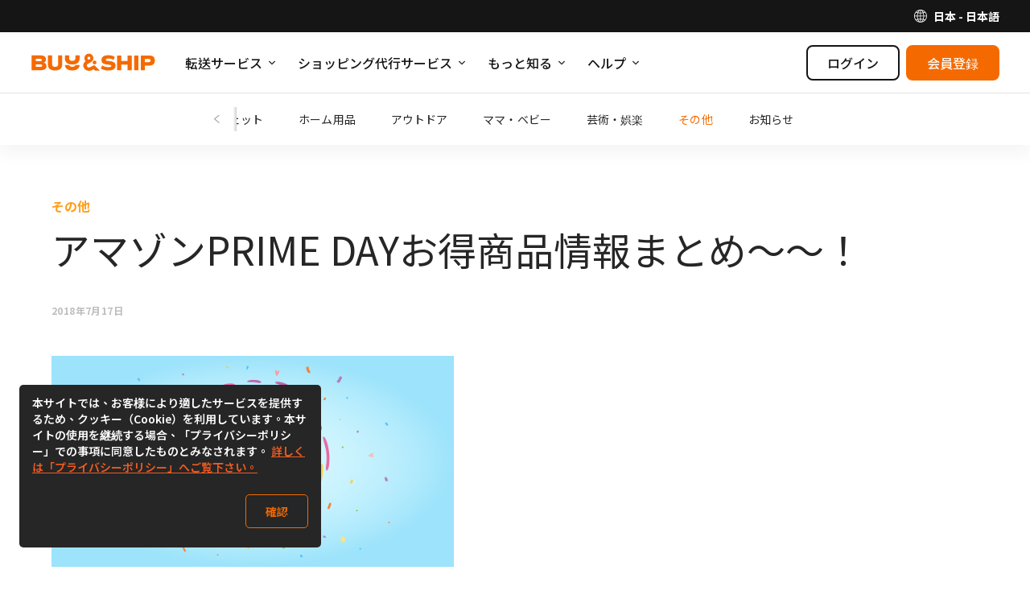

--- FILE ---
content_type: text/html; charset=UTF-8
request_url: https://www.buyandship.co.jp/blog/2018/07/17/%E3%82%A2%E3%83%9E%E3%82%BE%E3%83%B3prime-day%E3%81%8A%E5%BE%97%E5%95%86%E5%93%81%E6%83%85%E5%A0%B1%E3%81%BE%E3%81%A8%E3%82%81%EF%BD%9E%EF%BD%9E%EF%BC%81/
body_size: 25121
content:
    
<!DOCTYPE html><!--[if lt IE 7]>
<html id='html' class="no-js ie ie6 lt-ie9 lt-ie8 lt-ie7" lang="ja" xmlns:og="http://ogp.me/ns#" xmlns:fb="http://www.facebook.com/2008/fbml"> <![endif]--><!--[if IE 7]>
<html id='html' class="no-js ie ie7 lt-ie9 lt-ie8" lang="ja" xmlns:og="http://ogp.me/ns#" xmlns:fb="http://www.facebook.com/2008/fbml"> <![endif]--><!--[if IE 8]>
<html id='html' class="no-js ie ie8 lt-ie9" lang="ja" xmlns:og="http://ogp.me/ns#" xmlns:fb="http://www.facebook.com/2008/fbml"> <![endif]--><!--[if gt IE 8]><!-->
<html id='html' class="no-js" lang="ja" xmlns:og="http://ogp.me/ns#" xmlns:fb="http://www.facebook.com/2008/fbml">
<!--<![endif]-->

<head>
    <meta charset="UTF-8"/>
    <meta http-equiv="X-UA-Compatible" content="IE=edge,chrome=1">
    <meta name="viewport" content="width=device-width, initial-scale=1.0"/>
    <title>アマゾンPRIME DAYお得商品情報まとめ～～！｜Buy&amp;Ship 日本</title>
    <script>
        if (/windows/i.test(navigator.userAgent)) {
            document.getElementById('html').className += ' windows';
        }
    </script>
    <meta name='robots' content='max-image-preview:large' />
	<style>img:is([sizes="auto" i], [sizes^="auto," i]) { contain-intrinsic-size: 3000px 1500px }</style>
	<link rel="preconnect" href="https://bns-assets.buynship.com" crossorigin>
<link rel="preconnect" href="https://b2c-cdn.buynship.com" crossorigin>
<link rel='dns-prefetch' href='//www.buyandship.co.jp' />
<script type="text/javascript">
/* <![CDATA[ */
window._wpemojiSettings = {"baseUrl":"https:\/\/s.w.org\/images\/core\/emoji\/16.0.1\/72x72\/","ext":".png","svgUrl":"https:\/\/s.w.org\/images\/core\/emoji\/16.0.1\/svg\/","svgExt":".svg","source":{"concatemoji":"https:\/\/www.buyandship.co.jp\/wp-includes\/js\/wp-emoji-release.min.js?ver=6.8.2"}};
/*! This file is auto-generated */
!function(s,n){var o,i,e;function c(e){try{var t={supportTests:e,timestamp:(new Date).valueOf()};sessionStorage.setItem(o,JSON.stringify(t))}catch(e){}}function p(e,t,n){e.clearRect(0,0,e.canvas.width,e.canvas.height),e.fillText(t,0,0);var t=new Uint32Array(e.getImageData(0,0,e.canvas.width,e.canvas.height).data),a=(e.clearRect(0,0,e.canvas.width,e.canvas.height),e.fillText(n,0,0),new Uint32Array(e.getImageData(0,0,e.canvas.width,e.canvas.height).data));return t.every(function(e,t){return e===a[t]})}function u(e,t){e.clearRect(0,0,e.canvas.width,e.canvas.height),e.fillText(t,0,0);for(var n=e.getImageData(16,16,1,1),a=0;a<n.data.length;a++)if(0!==n.data[a])return!1;return!0}function f(e,t,n,a){switch(t){case"flag":return n(e,"\ud83c\udff3\ufe0f\u200d\u26a7\ufe0f","\ud83c\udff3\ufe0f\u200b\u26a7\ufe0f")?!1:!n(e,"\ud83c\udde8\ud83c\uddf6","\ud83c\udde8\u200b\ud83c\uddf6")&&!n(e,"\ud83c\udff4\udb40\udc67\udb40\udc62\udb40\udc65\udb40\udc6e\udb40\udc67\udb40\udc7f","\ud83c\udff4\u200b\udb40\udc67\u200b\udb40\udc62\u200b\udb40\udc65\u200b\udb40\udc6e\u200b\udb40\udc67\u200b\udb40\udc7f");case"emoji":return!a(e,"\ud83e\udedf")}return!1}function g(e,t,n,a){var r="undefined"!=typeof WorkerGlobalScope&&self instanceof WorkerGlobalScope?new OffscreenCanvas(300,150):s.createElement("canvas"),o=r.getContext("2d",{willReadFrequently:!0}),i=(o.textBaseline="top",o.font="600 32px Arial",{});return e.forEach(function(e){i[e]=t(o,e,n,a)}),i}function t(e){var t=s.createElement("script");t.src=e,t.defer=!0,s.head.appendChild(t)}"undefined"!=typeof Promise&&(o="wpEmojiSettingsSupports",i=["flag","emoji"],n.supports={everything:!0,everythingExceptFlag:!0},e=new Promise(function(e){s.addEventListener("DOMContentLoaded",e,{once:!0})}),new Promise(function(t){var n=function(){try{var e=JSON.parse(sessionStorage.getItem(o));if("object"==typeof e&&"number"==typeof e.timestamp&&(new Date).valueOf()<e.timestamp+604800&&"object"==typeof e.supportTests)return e.supportTests}catch(e){}return null}();if(!n){if("undefined"!=typeof Worker&&"undefined"!=typeof OffscreenCanvas&&"undefined"!=typeof URL&&URL.createObjectURL&&"undefined"!=typeof Blob)try{var e="postMessage("+g.toString()+"("+[JSON.stringify(i),f.toString(),p.toString(),u.toString()].join(",")+"));",a=new Blob([e],{type:"text/javascript"}),r=new Worker(URL.createObjectURL(a),{name:"wpTestEmojiSupports"});return void(r.onmessage=function(e){c(n=e.data),r.terminate(),t(n)})}catch(e){}c(n=g(i,f,p,u))}t(n)}).then(function(e){for(var t in e)n.supports[t]=e[t],n.supports.everything=n.supports.everything&&n.supports[t],"flag"!==t&&(n.supports.everythingExceptFlag=n.supports.everythingExceptFlag&&n.supports[t]);n.supports.everythingExceptFlag=n.supports.everythingExceptFlag&&!n.supports.flag,n.DOMReady=!1,n.readyCallback=function(){n.DOMReady=!0}}).then(function(){return e}).then(function(){var e;n.supports.everything||(n.readyCallback(),(e=n.source||{}).concatemoji?t(e.concatemoji):e.wpemoji&&e.twemoji&&(t(e.twemoji),t(e.wpemoji)))}))}((window,document),window._wpemojiSettings);
/* ]]> */
</script>
<style id='wp-emoji-styles-inline-css' type='text/css'>

	img.wp-smiley, img.emoji {
		display: inline !important;
		border: none !important;
		box-shadow: none !important;
		height: 1em !important;
		width: 1em !important;
		margin: 0 0.07em !important;
		vertical-align: -0.1em !important;
		background: none !important;
		padding: 0 !important;
	}
</style>
<link rel='stylesheet' id='wp-block-library-css' href='https://www.buyandship.co.jp/wp-includes/css/dist/block-library/style.min.css?ver=6.8.2' type='text/css' media='all' />
<style id='classic-theme-styles-inline-css' type='text/css'>
/*! This file is auto-generated */
.wp-block-button__link{color:#fff;background-color:#32373c;border-radius:9999px;box-shadow:none;text-decoration:none;padding:calc(.667em + 2px) calc(1.333em + 2px);font-size:1.125em}.wp-block-file__button{background:#32373c;color:#fff;text-decoration:none}
</style>
<style id='global-styles-inline-css' type='text/css'>
:root{--wp--preset--aspect-ratio--square: 1;--wp--preset--aspect-ratio--4-3: 4/3;--wp--preset--aspect-ratio--3-4: 3/4;--wp--preset--aspect-ratio--3-2: 3/2;--wp--preset--aspect-ratio--2-3: 2/3;--wp--preset--aspect-ratio--16-9: 16/9;--wp--preset--aspect-ratio--9-16: 9/16;--wp--preset--color--black: #000000;--wp--preset--color--cyan-bluish-gray: #abb8c3;--wp--preset--color--white: #ffffff;--wp--preset--color--pale-pink: #f78da7;--wp--preset--color--vivid-red: #cf2e2e;--wp--preset--color--luminous-vivid-orange: #ff6900;--wp--preset--color--luminous-vivid-amber: #fcb900;--wp--preset--color--light-green-cyan: #7bdcb5;--wp--preset--color--vivid-green-cyan: #00d084;--wp--preset--color--pale-cyan-blue: #8ed1fc;--wp--preset--color--vivid-cyan-blue: #0693e3;--wp--preset--color--vivid-purple: #9b51e0;--wp--preset--color--brand-orange: #f56a00;--wp--preset--gradient--vivid-cyan-blue-to-vivid-purple: linear-gradient(135deg,rgba(6,147,227,1) 0%,rgb(155,81,224) 100%);--wp--preset--gradient--light-green-cyan-to-vivid-green-cyan: linear-gradient(135deg,rgb(122,220,180) 0%,rgb(0,208,130) 100%);--wp--preset--gradient--luminous-vivid-amber-to-luminous-vivid-orange: linear-gradient(135deg,rgba(252,185,0,1) 0%,rgba(255,105,0,1) 100%);--wp--preset--gradient--luminous-vivid-orange-to-vivid-red: linear-gradient(135deg,rgba(255,105,0,1) 0%,rgb(207,46,46) 100%);--wp--preset--gradient--very-light-gray-to-cyan-bluish-gray: linear-gradient(135deg,rgb(238,238,238) 0%,rgb(169,184,195) 100%);--wp--preset--gradient--cool-to-warm-spectrum: linear-gradient(135deg,rgb(74,234,220) 0%,rgb(151,120,209) 20%,rgb(207,42,186) 40%,rgb(238,44,130) 60%,rgb(251,105,98) 80%,rgb(254,248,76) 100%);--wp--preset--gradient--blush-light-purple: linear-gradient(135deg,rgb(255,206,236) 0%,rgb(152,150,240) 100%);--wp--preset--gradient--blush-bordeaux: linear-gradient(135deg,rgb(254,205,165) 0%,rgb(254,45,45) 50%,rgb(107,0,62) 100%);--wp--preset--gradient--luminous-dusk: linear-gradient(135deg,rgb(255,203,112) 0%,rgb(199,81,192) 50%,rgb(65,88,208) 100%);--wp--preset--gradient--pale-ocean: linear-gradient(135deg,rgb(255,245,203) 0%,rgb(182,227,212) 50%,rgb(51,167,181) 100%);--wp--preset--gradient--electric-grass: linear-gradient(135deg,rgb(202,248,128) 0%,rgb(113,206,126) 100%);--wp--preset--gradient--midnight: linear-gradient(135deg,rgb(2,3,129) 0%,rgb(40,116,252) 100%);--wp--preset--font-size--small: 16px;--wp--preset--font-size--medium: 20px;--wp--preset--font-size--large: 20px;--wp--preset--font-size--x-large: 24px;--wp--preset--font-size--normal: 18px;--wp--preset--spacing--20: 0.44rem;--wp--preset--spacing--30: 0.67rem;--wp--preset--spacing--40: 1rem;--wp--preset--spacing--50: 1.5rem;--wp--preset--spacing--60: 2.25rem;--wp--preset--spacing--70: 3.38rem;--wp--preset--spacing--80: 5.06rem;--wp--preset--shadow--natural: 6px 6px 9px rgba(0, 0, 0, 0.2);--wp--preset--shadow--deep: 12px 12px 50px rgba(0, 0, 0, 0.4);--wp--preset--shadow--sharp: 6px 6px 0px rgba(0, 0, 0, 0.2);--wp--preset--shadow--outlined: 6px 6px 0px -3px rgba(255, 255, 255, 1), 6px 6px rgba(0, 0, 0, 1);--wp--preset--shadow--crisp: 6px 6px 0px rgba(0, 0, 0, 1);}:where(.is-layout-flex){gap: 0.5em;}:where(.is-layout-grid){gap: 0.5em;}body .is-layout-flex{display: flex;}.is-layout-flex{flex-wrap: wrap;align-items: center;}.is-layout-flex > :is(*, div){margin: 0;}body .is-layout-grid{display: grid;}.is-layout-grid > :is(*, div){margin: 0;}:where(.wp-block-columns.is-layout-flex){gap: 2em;}:where(.wp-block-columns.is-layout-grid){gap: 2em;}:where(.wp-block-post-template.is-layout-flex){gap: 1.25em;}:where(.wp-block-post-template.is-layout-grid){gap: 1.25em;}.has-black-color{color: var(--wp--preset--color--black) !important;}.has-cyan-bluish-gray-color{color: var(--wp--preset--color--cyan-bluish-gray) !important;}.has-white-color{color: var(--wp--preset--color--white) !important;}.has-pale-pink-color{color: var(--wp--preset--color--pale-pink) !important;}.has-vivid-red-color{color: var(--wp--preset--color--vivid-red) !important;}.has-luminous-vivid-orange-color{color: var(--wp--preset--color--luminous-vivid-orange) !important;}.has-luminous-vivid-amber-color{color: var(--wp--preset--color--luminous-vivid-amber) !important;}.has-light-green-cyan-color{color: var(--wp--preset--color--light-green-cyan) !important;}.has-vivid-green-cyan-color{color: var(--wp--preset--color--vivid-green-cyan) !important;}.has-pale-cyan-blue-color{color: var(--wp--preset--color--pale-cyan-blue) !important;}.has-vivid-cyan-blue-color{color: var(--wp--preset--color--vivid-cyan-blue) !important;}.has-vivid-purple-color{color: var(--wp--preset--color--vivid-purple) !important;}.has-black-background-color{background-color: var(--wp--preset--color--black) !important;}.has-cyan-bluish-gray-background-color{background-color: var(--wp--preset--color--cyan-bluish-gray) !important;}.has-white-background-color{background-color: var(--wp--preset--color--white) !important;}.has-pale-pink-background-color{background-color: var(--wp--preset--color--pale-pink) !important;}.has-vivid-red-background-color{background-color: var(--wp--preset--color--vivid-red) !important;}.has-luminous-vivid-orange-background-color{background-color: var(--wp--preset--color--luminous-vivid-orange) !important;}.has-luminous-vivid-amber-background-color{background-color: var(--wp--preset--color--luminous-vivid-amber) !important;}.has-light-green-cyan-background-color{background-color: var(--wp--preset--color--light-green-cyan) !important;}.has-vivid-green-cyan-background-color{background-color: var(--wp--preset--color--vivid-green-cyan) !important;}.has-pale-cyan-blue-background-color{background-color: var(--wp--preset--color--pale-cyan-blue) !important;}.has-vivid-cyan-blue-background-color{background-color: var(--wp--preset--color--vivid-cyan-blue) !important;}.has-vivid-purple-background-color{background-color: var(--wp--preset--color--vivid-purple) !important;}.has-black-border-color{border-color: var(--wp--preset--color--black) !important;}.has-cyan-bluish-gray-border-color{border-color: var(--wp--preset--color--cyan-bluish-gray) !important;}.has-white-border-color{border-color: var(--wp--preset--color--white) !important;}.has-pale-pink-border-color{border-color: var(--wp--preset--color--pale-pink) !important;}.has-vivid-red-border-color{border-color: var(--wp--preset--color--vivid-red) !important;}.has-luminous-vivid-orange-border-color{border-color: var(--wp--preset--color--luminous-vivid-orange) !important;}.has-luminous-vivid-amber-border-color{border-color: var(--wp--preset--color--luminous-vivid-amber) !important;}.has-light-green-cyan-border-color{border-color: var(--wp--preset--color--light-green-cyan) !important;}.has-vivid-green-cyan-border-color{border-color: var(--wp--preset--color--vivid-green-cyan) !important;}.has-pale-cyan-blue-border-color{border-color: var(--wp--preset--color--pale-cyan-blue) !important;}.has-vivid-cyan-blue-border-color{border-color: var(--wp--preset--color--vivid-cyan-blue) !important;}.has-vivid-purple-border-color{border-color: var(--wp--preset--color--vivid-purple) !important;}.has-vivid-cyan-blue-to-vivid-purple-gradient-background{background: var(--wp--preset--gradient--vivid-cyan-blue-to-vivid-purple) !important;}.has-light-green-cyan-to-vivid-green-cyan-gradient-background{background: var(--wp--preset--gradient--light-green-cyan-to-vivid-green-cyan) !important;}.has-luminous-vivid-amber-to-luminous-vivid-orange-gradient-background{background: var(--wp--preset--gradient--luminous-vivid-amber-to-luminous-vivid-orange) !important;}.has-luminous-vivid-orange-to-vivid-red-gradient-background{background: var(--wp--preset--gradient--luminous-vivid-orange-to-vivid-red) !important;}.has-very-light-gray-to-cyan-bluish-gray-gradient-background{background: var(--wp--preset--gradient--very-light-gray-to-cyan-bluish-gray) !important;}.has-cool-to-warm-spectrum-gradient-background{background: var(--wp--preset--gradient--cool-to-warm-spectrum) !important;}.has-blush-light-purple-gradient-background{background: var(--wp--preset--gradient--blush-light-purple) !important;}.has-blush-bordeaux-gradient-background{background: var(--wp--preset--gradient--blush-bordeaux) !important;}.has-luminous-dusk-gradient-background{background: var(--wp--preset--gradient--luminous-dusk) !important;}.has-pale-ocean-gradient-background{background: var(--wp--preset--gradient--pale-ocean) !important;}.has-electric-grass-gradient-background{background: var(--wp--preset--gradient--electric-grass) !important;}.has-midnight-gradient-background{background: var(--wp--preset--gradient--midnight) !important;}.has-small-font-size{font-size: var(--wp--preset--font-size--small) !important;}.has-medium-font-size{font-size: var(--wp--preset--font-size--medium) !important;}.has-large-font-size{font-size: var(--wp--preset--font-size--large) !important;}.has-x-large-font-size{font-size: var(--wp--preset--font-size--x-large) !important;}
:where(.wp-block-post-template.is-layout-flex){gap: 1.25em;}:where(.wp-block-post-template.is-layout-grid){gap: 1.25em;}
:where(.wp-block-columns.is-layout-flex){gap: 2em;}:where(.wp-block-columns.is-layout-grid){gap: 2em;}
:root :where(.wp-block-pullquote){font-size: 1.5em;line-height: 1.6;}
</style>
<script type="text/javascript" src="https://www.buyandship.co.jp/wp-includes/js/jquery/jquery.min.js?ver=3.7.1" id="jquery-core-js"></script>
<script type="text/javascript" src="https://www.buyandship.co.jp/wp-includes/js/jquery/jquery-migrate.min.js?ver=3.4.1" id="jquery-migrate-js"></script>
<link rel="canonical" href="https://www.buyandship.co.jp/blog/2018/07/17/%e3%82%a2%e3%83%9e%e3%82%be%e3%83%b3prime-day%e3%81%8a%e5%be%97%e5%95%86%e5%93%81%e6%83%85%e5%a0%b1%e3%81%be%e3%81%a8%e3%82%81%ef%bd%9e%ef%bd%9e%ef%bc%81/" />
<link rel="alternate" title="oEmbed (JSON)" type="application/json+oembed" href="https://www.buyandship.co.jp/wp-json/oembed/1.0/embed?url=https%3A%2F%2Fwww.buyandship.co.jp%2Fblog%2F2018%2F07%2F17%2F%25e3%2582%25a2%25e3%2583%259e%25e3%2582%25be%25e3%2583%25b3prime-day%25e3%2581%258a%25e5%25be%2597%25e5%2595%2586%25e5%2593%2581%25e6%2583%2585%25e5%25a0%25b1%25e3%2581%25be%25e3%2581%25a8%25e3%2582%2581%25ef%25bd%259e%25ef%25bd%259e%25ef%25bc%2581%2F" />
<link rel="alternate" title="oEmbed (XML)" type="text/xml+oembed" href="https://www.buyandship.co.jp/wp-json/oembed/1.0/embed?url=https%3A%2F%2Fwww.buyandship.co.jp%2Fblog%2F2018%2F07%2F17%2F%25e3%2582%25a2%25e3%2583%259e%25e3%2582%25be%25e3%2583%25b3prime-day%25e3%2581%258a%25e5%25be%2597%25e5%2595%2586%25e5%2593%2581%25e6%2583%2585%25e5%25a0%25b1%25e3%2581%25be%25e3%2581%25a8%25e3%2582%2581%25ef%25bd%259e%25ef%25bd%259e%25ef%25bc%2581%2F&#038;format=xml" />
    <style>
        .has-brand-orange-color {
            color: #f56a00;
        }
    </style>

    <meta name="description" content="アメリカ、イギリス、日本アマゾンプライムデイ2018！お得情報まとめしまた～　(。ゝω・)ノ★ショッピングを始まる前に、先ずはプライム会員になりましょう！                        無料でプライム会員になる方法はこちら                                                                                                                                                 .."/>

<meta property='fb:app_id' content='1004325236637487' />

<meta property='og:site_name' content='Buy&amp;Ship 日本' />
<meta property="og:locale" content="ja" />


    <meta property="og:type" content="article" />
    <meta property="og:title" content="アマゾンPRIME DAYお得商品情報まとめ～～！" />
    <!--<meta property='og:url' content='https://www.buyandship.co.jp/blog/2018/07/17/%e3%82%a2%e3%83%9e%e3%82%be%e3%83%b3prime-day%e3%81%8a%e5%be%97%e5%95%86%e5%93%81%e6%83%85%e5%a0%b1%e3%81%be%e3%81%a8%e3%82%81%ef%bd%9e%ef%bd%9e%ef%bc%81/' />-->
    <meta property='og:url' content='https://www.buyandship.co.jp/blog/2018/07/17/%E3%82%A2%E3%83%9E%E3%82%BE%E3%83%B3prime-day%E3%81%8A%E5%BE%97%E5%95%86%E5%93%81%E6%83%85%E5%A0%B1%E3%81%BE%E3%81%A8%E3%82%81%EF%BD%9E%EF%BD%9E%EF%BC%81/' />
    <meta property="og:description" content="アメリカ、イギリス、日本アマゾンプライムデイ2018！お得情報まとめしまた～　(。ゝω・)ノ★ショッピングを始まる前に、先ずはプライム会員になりましょう！                        無料でプライム会員になる方法はこちら                                                                                                                                                 .." />

            <meta property="og:image" content="http://www.buyandship.co.jp/contents/uploads/2018/07/admin-ajax.png" />
    
    <script>

        (function(w,d,s,u){var f=d.getElementsByTagName(s)[0];j=d.createElement(s);j.async=true;j.src=u;f.parentNode.insertBefore(j,f);
        })(window,document,'script',"https://www.googletagmanager.com/gtag/js?id=G-K81S0X3CNB");

        window.dataLayer = window.dataLayer || [];
        function gtag(){dataLayer.push(arguments);}
        gtag('js', new Date());

                    gtag('config', 'G-K81S0X3CNB');
        
        gtag('set', 'user_properties', {
            country: 'jp',
            language: 'ja',
            web_experiment_group: localStorage.getItem('local_rand_0to9'),

                        is_logged_in: false,
                onboarding_status: 'logged_out'
                    });
    </script>
<script>
    (function(c,l,a,r,i,t,y){
        c[a]=c[a]||function(){(c[a].q=c[a].q||[]).push(arguments)};
        t=l.createElement(r);t.async=1;t.src="https://www.clarity.ms/tag/"+i;
        y=l.getElementsByTagName(r)[0];y.parentNode.insertBefore(t,y);
    })(window, document, "clarity", "script", "dbkhn94hjq");
</script>
<style type="text/css">#wp-admin-bar-bns_app_shipment .ab-icon:before{font-family:dashicons !important;content:"\f180" !important;top:2px}#wp-admin-bar-bns_app_order .ab-icon:before{font-family:dashicons !important;content:"\f174" !important;top:2px}#wp-admin-bar-bns_other_sites .ab-icon:before{font-family:dashicons !important;content:"\f541" !important;top:2px}@media screen and (max-width: 782px){#wpadminbar li#wp-admin-bar-bns_app_shipment,#wpadminbar li#wp-admin-bar-bns_app_order,#wpadminbar li#wp-admin-bar-bns_other_sites{display:block}#wp-admin-bar-bns_app_shipment .ab-icon:before,#wp-admin-bar-bns_app_order .ab-icon:before,#wp-admin-bar-bns_other_sites .ab-icon:before{font-size:32px;top:0}}</style>
<script type="application/ld+json">{"@context":"https:\/\/schema.org","@type":"BreadcrumbList","itemListElement":[{"@type":"ListItem","position":1,"name":"\u30db\u30fc\u30e0","item":"https:\/\/www.buyandship.co.jp\/"},{"@type":"ListItem","position":2,"name":"\u6700\u65b0\u30cb\u30e5\u30fc\u30b9","item":"https:\/\/www.buyandship.co.jp\/blog\/"},{"@type":"ListItem","position":3,"name":"\u305d\u306e\u4ed6","item":"https:\/\/www.buyandship.co.jp\/blog\/categories\/others\/"}]}</script>
<link rel="alternate" href="https://www.buyandship.today/blog/%e3%82%a2%e3%83%9e%e3%82%be%e3%83%b3prime-day%e3%81%8a%e5%be%97%e5%95%86%e5%93%81%e6%83%85%e5%a0%b1%e3%81%be%e3%81%a8%e3%82%81%ef%bd%9e%ef%bd%9e%ef%bc%81/" hreflang="zh-HK" />
<link rel="alternate" href="https://www.buyandship.today/en/blog/%e3%82%a2%e3%83%9e%e3%82%be%e3%83%b3prime-day%e3%81%8a%e5%be%97%e5%95%86%e5%93%81%e6%83%85%e5%a0%b1%e3%81%be%e3%81%a8%e3%82%81%ef%bd%9e%ef%bd%9e%ef%bc%81/" hreflang="en-HK" />
<link rel="alternate" href="https://www.buyandship.com.tw/blog/%e3%82%a2%e3%83%9e%e3%82%be%e3%83%b3prime-day%e3%81%8a%e5%be%97%e5%95%86%e5%93%81%e6%83%85%e5%a0%b1%e3%81%be%e3%81%a8%e3%82%81%ef%bd%9e%ef%bd%9e%ef%bc%81/" hreflang="zh-TW" />
<link rel="alternate" href="https://mo.buynship.com/blog/%e3%82%a2%e3%83%9e%e3%82%be%e3%83%b3prime-day%e3%81%8a%e5%be%97%e5%95%86%e5%93%81%e6%83%85%e5%a0%b1%e3%81%be%e3%81%a8%e3%82%81%ef%bd%9e%ef%bd%9e%ef%bc%81/" hreflang="zh-MO" />
<link rel="alternate" href="https://www.buyandship.cn/blog/%e3%82%a2%e3%83%9e%e3%82%be%e3%83%b3prime-day%e3%81%8a%e5%be%97%e5%95%86%e5%93%81%e6%83%85%e5%a0%b1%e3%81%be%e3%81%a8%e3%82%81%ef%bd%9e%ef%bd%9e%ef%bc%81/" hreflang="zh-CN" />
<link rel="alternate" href="https://www.buyandship.co.jp/blog/%e3%82%a2%e3%83%9e%e3%82%be%e3%83%b3prime-day%e3%81%8a%e5%be%97%e5%95%86%e5%93%81%e6%83%85%e5%a0%b1%e3%81%be%e3%81%a8%e3%82%81%ef%bd%9e%ef%bd%9e%ef%bc%81/" hreflang="ja" />
<link rel="alternate" href="https://www.buyandship.com.my/blog/%e3%82%a2%e3%83%9e%e3%82%be%e3%83%b3prime-day%e3%81%8a%e5%be%97%e5%95%86%e5%93%81%e6%83%85%e5%a0%b1%e3%81%be%e3%81%a8%e3%82%81%ef%bd%9e%ef%bd%9e%ef%bc%81/" hreflang="en-MY" />
<link rel="alternate" href="https://www.buyandship.com.sg/blog/%e3%82%a2%e3%83%9e%e3%82%be%e3%83%b3prime-day%e3%81%8a%e5%be%97%e5%95%86%e5%93%81%e6%83%85%e5%a0%b1%e3%81%be%e3%81%a8%e3%82%81%ef%bd%9e%ef%bd%9e%ef%bc%81/" hreflang="en-SG" />
<link rel="alternate" href="https://www.buyandship.ph/blog/%e3%82%a2%e3%83%9e%e3%82%be%e3%83%b3prime-day%e3%81%8a%e5%be%97%e5%95%86%e5%93%81%e6%83%85%e5%a0%b1%e3%81%be%e3%81%a8%e3%82%81%ef%bd%9e%ef%bd%9e%ef%bc%81/" hreflang="en-PH" />
<link rel="alternate" href="https://au.buynship.com/blog/%e3%82%a2%e3%83%9e%e3%82%be%e3%83%b3prime-day%e3%81%8a%e5%be%97%e5%95%86%e5%93%81%e6%83%85%e5%a0%b1%e3%81%be%e3%81%a8%e3%82%81%ef%bd%9e%ef%bd%9e%ef%bc%81/" hreflang="en-AU" />
<link rel="alternate" href="https://uk.buynship.com/blog/%e3%82%a2%e3%83%9e%e3%82%be%e3%83%b3prime-day%e3%81%8a%e5%be%97%e5%95%86%e5%93%81%e6%83%85%e5%a0%b1%e3%81%be%e3%81%a8%e3%82%81%ef%bd%9e%ef%bd%9e%ef%bc%81/" hreflang="en-GB" />

            <!-- TODO: Remove from HTML completely once stable -->
        
        <link rel="preload" href="https://bns-assets.buynship.com/websites/buyandship-2019/builds/2265/2264c201682daff060285b3f5719449f41de2127/assets/css/common.css" as="style">
        <link href="https://bns-assets.buynship.com/websites/buyandship-2019/builds/2265/2264c201682daff060285b3f5719449f41de2127/assets/css/common.css" rel="stylesheet">
    
    <!--  TODO: Remove from HTML completely once stable  -->
    <!-- <link href="https://www.buyandship.co.jp/contents/themes/buyandship-2019/assets/css/font-awesome/4.7.0/css/font-awesome.min.css?2024-06-24-11:43" rel="stylesheet"> -->
    <!-- <link href="https://www.buyandship.co.jp/contents/themes/buyandship-2019/style.css?2024-06-24-11:43" rel="stylesheet"> -->

    <style type="text/css">
        
        [v-cloak] {
            display: none !important;
        }
    </style>

    <link rel="shortcut icon" href="https://www.buyandship.co.jp/contents/themes/buyandship-2019/favicon.png?2024-06-24-11:43"/>
    <link rel="apple-touch-icon" sizes="192x192" href="https://www.buyandship.co.jp/contents/themes/buyandship-2019/apple-touch-192.png?2024-06-24-11:43" />
    <meta name="mobile-web-app-capable" content="yes">
    <meta name="apple-touch-fullscreen" content="yes" />

    <script>

    (function(w,d,s,u){var f=d.getElementsByTagName(s)[0];j=d.createElement(s);j.async=true;j.src=u;f.parentNode.insertBefore(j,f);
    })(window,document,'script',"https://www.googletagmanager.com/gtag/js?id=AW-871512099");

    window.dataLayer = window.dataLayer || [];
    function gtag(){dataLayer.push(arguments);}
    gtag('js', new Date());
    gtag('config', 'AW-871512099');

    (function(w,d,s,u){var f=d.getElementsByTagName(s)[0];var j=d.createElement(s);j.async=true;j.src=u;j.onload=function(){initUTMTracking();};f.parentNode.insertBefore(j,f);})(window,document,'script',"https://cdnjs.cloudflare.com/ajax/libs/js-cookie/2.2.1/js.cookie.min.js");

    function initUTMTracking() {
        var getQueryParameter = function (name) {
            name = name.replace(/[\[]/, "\\[").replace(/[\]]/, "\\]");
            var regex = new RegExp("[\\?&]" + name + "=([^&#]*)"),
                results = regex.exec(location.search);
            return results === null ? "" : decodeURIComponent(results[1].replace(/\+/g, " "));
        };
        var utm_source = getQueryParameter('utm_source');
        var utm_campaign = getQueryParameter('utm_campaign');
        var utm_medium = getQueryParameter('utm_medium');
        if (utm_source !== '' && typeof Cookies.get('bns_utm_source_ft') === 'undefined') {
            Cookies.set('bns_utm_source_ft', utm_source, {expires: 365});
        }
        if (utm_campaign !== '' && typeof Cookies.get('bns_utm_campaign_ft') === 'undefined') {
            Cookies.set('bns_utm_campaign_ft', utm_campaign, {expires: 365});
        }
        if (utm_medium !== '' && typeof Cookies.get('bns_utm_medium_ft') === 'undefined') {
            Cookies.set('bns_utm_medium_ft', utm_medium, {expires: 365});
        }
    }
</script>
<script>
    !function(f,b,e,v,n,t,s)
    {if(f.fbq)return;n=f.fbq=function(){n.callMethod?
        n.callMethod.apply(n,arguments):n.queue.push(arguments)};
        if(!f._fbq)f._fbq=n;n.push=n;n.loaded=!0;n.version='2.0';
        n.queue=[];t=b.createElement(e);t.async=!0;
        t.src=v;s=b.getElementsByTagName(e)[0];
        s.parentNode.insertBefore(t,s)}(window, document,'script',
        'https://connect.facebook.net/en_US/fbevents.js');

    fbq('init', '950587362312141');
    fbq('track', "PageView");</script>
</script><!-- Twitter universal website tag code -->
<script>
    !function(e,t,n,s,u,a){e.twq||(s=e.twq=function(){s.exe?s.exe.apply(s,arguments):s.queue.push(arguments);
    },s.version='1.1',s.queue=[],u=t.createElement(n),u.async=!0,u.src='//static.ads-twitter.com/uwt.js',
        a=t.getElementsByTagName(n)[0],a.parentNode.insertBefore(u,a))}(window,document,'script');
    // Insert Twitter Pixel ID and Standard Event data below
    twq('init','o1imt');
    twq('track','PageView');
</script>
<!-- End Twitter universal website tag code -->
<script>if (navigator.userAgent.indexOf('BNSAPP_CODE') !== -1 && navigator.userAgent.indexOf('BNSAPP_VER') !== -1) {document.write('<style>html{margin-top:0 !important}.wpadminbar,#header,#account-menu,.storetype-navselect,#footer{display:none}</style>');}if (navigator.userAgent.indexOf('BNSAPP_BUILD') !== -1 && navigator.userAgent.indexOf('BNSAPP_VER') !== -1) {document.write('<style>html{margin-top:0 !important}.wpadminbar,header.header,header.bs-header,.header-topbar,#account-menu,.storetype-navselect,#footer,footer.bs-footer{display:none}</style>');}</script>
                
            <style type="text/css">
            .bns_hidden_logged_out, .bns_hidden_logged_out_2 {
                display: none !important;
            }
        </style>
    
            <style type="text/css">
            .bns_hidden_non_onboarded_user {
                display: none !important;
            }
        </style>
    
                
    <script>
        (function (G, $, undefined) {
            'use strict';

            // Import settings 2019
            
var BUYANDSHIP = G.BUYANDSHIP || {};
BUYANDSHIP.$ = $;

G.BUYANDSHIP = BUYANDSHIP;

// UI
var ui = G.BUYANDSHIP.ui || {};
G.BUYANDSHIP.ui = ui;

// Settings
var settings = G.BUYANDSHIP.settings || {};
G.BUYANDSHIP.settings = settings;

settings.rand_0to9 = 3;

settings.user_id_prefix = 'JP';


    settings.user_onboarded = false;

settings.current_language = 'ja';

    settings.current_country = 'jp';
    settings.current_country2 = {"app":"no","name":"\u65e5\u672c","url":"https:\/\/www.buyandship.co.jp","languages":{"ja":{"name":"\u65e5\u672c\u8a9e","url":"https:\/\/www.buyandship.co.jp"}},"id":"jp","currency":"jpy","currency_symbol":"JP\u00a5"}; // Will change to current_country later


settings.root_url = 'https://www.buyandship.co.jp';
settings.base_url = 'https://www.buyandship.co.jp';
settings.api_url = 'https://www.buyandship.co.jp/api/';
settings.content_api_url = 'https://www.buyandship.co.jp/inapp/api/';
settings.asset_url = settings.static_url = 'https://bns-assets.buynship.com/websites/buyandship-2023/builds/900/c7e4d07/nPUdwGPM6MWsBNrsEYOCIjRKXKs5SlGw/';

settings.member_base_path = 'https://www.buyandship.co.jp/account/v2020'.replace("https://www.buyandship.co.jp", "");
settings.member_asset_url = 'https://bns-assets.buynship.com/websites/buyandship-member/builds/3064/2afb202c2e29925e7089334541e5f3774b8d65bf/';

settings.all_countries = {"hk":{"app":"no","name":"\u9999\u6e2f","url":"https:\/\/www.buyandship.today","languages":{"zh_HK":{"name":"\u7e41\u9ad4\u4e2d\u6587","url":"https:\/\/www.buyandship.today"},"en_US":{"name":"English","url":"https:\/\/www.buyandship.today\/en"}}},"mo":{"app":"no","name":"\u30de\u30ab\u30aa","url":"https:\/\/mo.buynship.com","languages":{"zh_MO":{"name":"\u7e41\u9ad4\u4e2d\u6587","url":"https:\/\/mo.buynship.com"}}},"jp":{"app":"no","name":"\u65e5\u672c","url":"https:\/\/www.buyandship.co.jp","languages":{"ja":{"name":"\u65e5\u672c\u8a9e","url":"https:\/\/www.buyandship.co.jp"}}},"sg":{"app":"no","name":"\u30b7\u30f3\u30ac\u30dd\u30fc\u30eb","url":"https:\/\/www.buyandship.com.sg","languages":{"en_SG":{"name":"English","url":"https:\/\/www.buyandship.com.sg"}}},"my":{"app":"no","name":"\u30de\u30ec\u30fc\u30b7\u30a2","url":"https:\/\/www.buyandship.com.my","languages":{"en_MY":{"name":"English","url":"https:\/\/www.buyandship.com.my"}}},"in":{"app":"no","name":"\u30a4\u30f3\u30c9","url":"https:\/\/www.buyandship.in","languages":{"en_IN":{"name":"English","url":"https:\/\/www.buyandship.in"}}},"ae":{"app":"no","name":"\u30a2\u30e9\u30d6\u9996\u9577\u56fd\u9023\u90a6","url":"https:\/\/ae.buynship.com","languages":{"en_AE":{"name":"English","url":"https:\/\/ae.buynship.com"}}},"au":{"app":"no","name":"\u30aa\u30fc\u30b9\u30c8\u30e9\u30ea\u30a2","url":"https:\/\/au.buynship.com","languages":{"en_AU":{"name":"English","url":"https:\/\/au.buynship.com"}}},"ph":{"app":"yes","name":"\u30d5\u30a3\u30ea\u30d4\u30f3","url":"https:\/\/www.buyandship.ph","languages":{"en_PH":{"name":"English","url":"https:\/\/www.buyandship.ph"}}},"uk":{"app":"no","name":"\u30a4\u30ae\u30ea\u30b9","url":"https:\/\/uk.buynship.com","languages":{"en_GB":{"name":"English","url":"https:\/\/uk.buynship.com"}}},"vn":{"app":"no","name":"\u30d9\u30c8\u30ca\u30e0 ","url":"https:\/\/www.buynship.vn","languages":{"vi":{"name":"Ti\u1ebfng Vi\u1ec7t","url":"https:\/\/www.buynship.vn"}}}};

// Member Rewards
settings.member_welcome_credits = 500;
settings.member_invite_host_credits = 260;



// To be removed later
settings.member_enable_url = 'https://www.buyandship.co.jp/wp-admin/admin-ajax.php?action=bns_member_2020_enable&_ajax_nonce=d9e36d3e92';
settings.member_disable_url = 'https://www.buyandship.co.jp/wp-admin/admin-ajax.php?action=bns_member_2020_disable&_ajax_nonce=6092156830';
settings.member_logout_url = 'https://www.buyandship.co.jp/login?action=logout&amp;_wpnonce=82684d94da';

$.each(settings.all_countries , function(k, v) {
settings.all_countries[k]['flag'] = 'https://bns-assets.buynship.com/websites/buyandship-2019/builds/2265/2264c201682daff060285b3f5719449f41de2127/assets/global/flags/' + k + '.svg';
});


    settings.notification_centre = {};
    settings.notification_centre.enabled = 'yes';

    settings.buyforyou_api_host = 'https://b4u-req-api.buynship.com/api';


    settings.coupon_centre = 'yes';
    settings.coupon_shipping = 'yes';
    settings.coupon_buyforyou = 'yes';
    settings.coupon_express_checkout = 'no';

    settings.productsharing_api_host = 'https://ps-api.buynship.com';

    
    

    settings.blog_categories = [{"alias":"offers","slug":"offers","name":"\u4f1a\u54e1\u69d8\u9650\u5b9a","description":"\u4f1a\u54e1\u69d8\u306e\u307f\u30b2\u30c3\u30c8\u3067\u304d\u308b\u304a\u5f97\u306a\u60c5\u5831"},{"alias":"fashion","slug":"fashion","name":"\u30d5\u30a1\u30c3\u30b7\u30e7\u30f3","description":"\u6d77\u5916\u306e\u53b3\u9078\u3055\u308c\u305f\u30d5\u30a1\u30c3\u30b7\u30e7\u30f3\u901a\u8ca9\u30b5\u30a4\u30c8\u304a\u5f97\u306a\u30bb\u30fc\u30eb\u60c5\u5831"},{"alias":"beauty","slug":"beauty","name":"\u7f8e\u5bb9\u30fb\u5065\u5eb7","description":"\u4eba\u6c17\u306a\u30b9\u30ad\u30f3\u30b1\u30a2\u30b0\u30c3\u30ba\u30fb\u5065\u5eb7\u98df\u54c1\u306e\u304a\u3059\u3059\u3081\u6700\u65b0\u60c5\u5831"},{"alias":"electronics","slug":"electronics","name":"\u30ac\u30b8\u30a7\u30c3\u30c8","description":"\u4eba\u6c17\u306a\u30ac\u30b8\u30a7\u30c3\u30c8\u306e\u304a\u5f97\u306a\u30bb\u30fc\u30eb\u60c5\u5831"},{"alias":"home","slug":"home","name":"\u30db\u30fc\u30e0\u7528\u54c1","description":"\u53ce\u7d0d\u30b0\u30c3\u30ba\u3001\u30db\u30fc\u30e0\u7528\u54c1\u306e\u304a\u3059\u3059\u3081\u60c5\u5831"},{"alias":"outdoors","slug":"outdoors","name":"\u30a2\u30a6\u30c8\u30c9\u30a2","description":"\u6709\u540d\u30b9\u30dd\u30fc\u30c4\u30fb\u30a2\u30a6\u30c8\u30c9\u30a2\u30d6\u30e9\u30f3\u30c9\u304a\u5f97\u306a\u30bb\u30fc\u30eb\u60c5\u5831"},{"alias":"babies","slug":"babies","name":"\u30de\u30de\u30fb\u30d9\u30d3\u30fc","description":"\u30de\u30de\u30fb\u80b2\u5150\u30fb\u30d9\u30d3\u30fc\u7528\u54c1\u306e\u304a\u3059\u3059\u3081\u60c5\u5831"},{"alias":"entertainment","slug":"entertainment","name":"\u82b8\u8853\u30fb\u5a2f\u697d","description":"\u6d77\u5916\u306e\u53b3\u9078\u3055\u308c\u305f\u8da3\u5473\u5a2f\u697d\u7528\u54c1\u53ca\u3073\u30b3\u30ec\u30af\u30b7\u30e7\u30f3\u60c5\u5831"},{"alias":"others","slug":"others","name":"\u305d\u306e\u4ed6","description":"\u304a\u3059\u3059\u3081\u6d77\u5916\u5546\u54c1\u3092\u3082\u3063\u3068\u898b\u308b"},{"alias":"notices","slug":"notices","name":"\u304a\u77e5\u3089\u305b","description":"\u5009\u5eab\u30fb\u7269\u6d41\u53ca\u3073\u73fe\u5730\u8f38\u9001\u306a\u3069\u306b\u95a2\u3059\u308b\u30b5\u30fc\u30d3\u30b9\u60c5\u5831"}];

settings.member_auth = {};

settings.member_auth.login_enabled = 'yes';
settings.member_auth.signup_enabled = 'yes';
settings.member_auth.basic_login = 'yes';
settings.member_auth.otp_login = 'yes';

settings.member_auth.social_login = {};settings.member_auth.social_login['google'] = {"type":"oauth2","id":{"app":"198779982427-0ldhtpteqs8g0oqf17bb4bb2qr3415s1.apps.googleusercontent.com","web":"198779982427-kgs42dpfbqfukfql2mbep2k43k39ok9j.apps.googleusercontent.com"},"scope":"https:\/\/www.googleapis.com\/auth\/userinfo.email"};settings.member_auth.social_login['facebook'] = {"type":"oauth2","id":{"app":"1004325236637487","web":"1004325236637487"},"scope":"email"};settings.member_auth.social_login['apple'] = {"type":"oauth2","scope":"name email","id":{"app":"com.buynship.BuyandshipApp","web":"com.buynship.BuyandshipAppService"}};settings.experiments = {};settings.experiments.ph_activation_2024 = 'yes';settings.experiments.member_insurance_flow = 'yes';settings.experiments.buyforyou_url_first = 'yes';settings.experiments.member_new_referral_flow = 'yes';settings.experiments.community_post_202509 = 'yes';
// Content
var content = G.BUYANDSHIP.content || {};
G.BUYANDSHIP.content = content;

content.strings = {};
content.strings.top_bar_icon_notification = 'お知らせ';
content.strings.side_drawer_notification_title = 'お知らせ';
content.strings.notification_date_format = 'HH:mm:ss dd-MM-yyyy';
content.strings.notification_type_title_all = 'すべて';
content.strings.notification_type_title_order = '転送注文';
content.strings.notification_type_title_account = 'ポイント';
content.strings.notification_option_panel_title = 'その他の操作';
content.strings.notification_option_panel_label_all = '通知をすべて既読にする';
content.strings.notification_option_panel_label_order = '転送依頼 / 注文に関する通知を既読にする';
content.strings.notification_option_panel_label_account = 'ポイントに関する通知を既読にする';
content.strings.snack_bar_notification_read_success = '通知はすべて既読になりました。新しい通知はありません。';
content.strings.snack_bar_notification_read_fail = '未知のエラーが発生しました。お知らせを既読としてマークすることができませんでした。';
content.strings.notification_list_empty_title = '通知はまだ届いていません。';

G.BUYANDSHIP;

        }(this, jQuery));

                    jQuery(document).ready(function() {
                if (typeof Intercom !== 'undefined') {
                    Intercom('update', {"bns_member_centre_v2020": "no"});
                }
            });

        
        BUYANDSHIP.settings.ga4_id = "G-K81S0X3CNB";
    </script>

    <link rel="preconnect" href="https://fonts.googleapis.com">
    <link rel="preconnect" href="https://fonts.gstatic.com" crossorigin>

    <link
        rel="preload"
        href="https://fonts.googleapis.com/css2?family=Outfit:wght@400;500;600;700&family=Noto+Sans+TC:wght@400;500;600;700&family=Noto+Sans+JP:wght@400;500;600;700&family=Inter:wght@400;500;600;700&display=swap"
        as="style"
        onload="this.onload=null;this.rel='stylesheet'"
    />
    <noscript>
        <link
            href="https://fonts.googleapis.com/css2?family=Outfit:wght@400;500;600;700&family=Noto+Sans+TC:wght@400;500;600;700&family=Noto+Sans+JP:wght@400;500;600;700&family=Inter:wght@400;500;600;700&display=swap"
            rel="stylesheet"
            type="text/css"
        />
    </noscript>

</head>

<body class="wp-singular post-template-default single single-post postid-9497 single-format-standard wp-theme-buyandship-2019 wp-child-theme-buyandship-jp-2019 storetype-lang-system-ja post-%e3%82%a2%e3%83%9e%e3%82%be%e3%83%b3prime-day%e3%81%8a%e5%be%97%e5%95%86%e5%93%81%e6%83%85%e5%a0%b1%e3%81%be%e3%81%a8%e3%82%81%ef%bd%9e%ef%bd%9e%ef%bc%81 storetype-bootstrap-3">

<div id="fb-root"></div><script>(function(d, s, id) {
    var js, fjs = d.getElementsByTagName(s)[0];
    if (d.getElementById(id)) return;
    js = d.createElement(s); js.id = id;
    js.src = "//connect.facebook.net/en_US/all.js#xfbml=1&appId=1004325236637487";
    fjs.parentNode.insertBefore(js, fjs);
}(document, 'script', 'facebook-jssdk'));</script><script>(function(w,d,s,l,i){w[l]=w[l]||[];w[l].push({'gtm.start':
        new Date().getTime(),event:'gtm.js'});var f=d.getElementsByTagName(s)[0],
        j=d.createElement(s),dl=l!='dataLayer'?'&l='+l:'';j.async=true;j.src=
        '//www.googletagmanager.com/gtm.js?id='+i+dl;f.parentNode.insertBefore(j,f);
})(window,document,'script','dataLayer','GTM-WM4MN9V');</script>
<div id="top"></div>

<div class="layout">

    
<!-- header-content-2023 -->
<div id="bsHeader" ref="bsHeader" :class="{'mobile-header-show': visible.mobileNav}">
    <div class="bs-header-top-bar" ref="bsHeaderTop">
        <div class="bs-container--revamp">
            <div class="bs-header-top-bar__content">
                <div class="bs-header-top-bar__content__country" v-cloak @click="showLanguagePopup">
                    <i class="bs-icon-lang"></i>
                    <span class="bs-header-top-bar__content__country__text">{{ currentCountryName }} - {{ $languageData.currentLanguageName }}</span>
                </div>
            </div>
        </div>
    </div>
    <header class="bs-header">
        <div class="header-l">
            <a
                class="header-logo"
                href="https://www.buyandship.co.jp"
                v-show="!(headerProvideData.currentMobileNavSubmenu || isShowLanguageMobileDialog)"
                v-cloak
            >
                                    <i class="header-logo-icon"></i>
                    <i class="header-logo-icon-sm"></i>
                            </a>
            <i class="header-logo-back" v-show="headerProvideData.currentMobileNavSubmenu || isShowLanguageMobileDialog" v-cloak @click="resetLogoStatus"></i>

            <div class="bs-header-nav-list">
                <bs-nav-dropdown
                    v-for="navList in HeaderContent.menuListLeft"
                    :key="navList.category"
                    :new-badge-text="HeaderContent.newBadgeText"
                    :list="navList"
                    :is-surface-text-small="false"
                ></bs-nav-dropdown>
            </div>
        </div>
        <div class="header-r">
            <bs-nav-dropdown
                class="header-r__help"
                v-for="navList in currentMenuListRightDesktop"
                :key="navList.category"
                :new-badge-text="HeaderContent.newBadgeText"
                :list="navList"
                :is-align-right="true"
                :is-surface-text-small="false"
                :is-hide="false"
            ></bs-nav-dropdown>
            <div class="header-notification-container" v-if="isLogin && isNotificationEnabled" v-cloak @click="openNotificationSideDrawer">
                <i class="bs-icon-notification"></i>
                <span class="dot" v-show="instanceNotification.isHasUnRead"></span>
            </div>
            <div class="header-r-member js-header-r-member bns_hidden_logged_out" v-if="isLogin" v-cloak @mouseenter="hoverMenuBlock">
                <div class="header-member" @click="clickMemberBlock">
                    <div class="header-member-block" v-if="profile !== null">
                        <span class="header-member-block__avatar" v-if="avatarText !== ''">{{ avatarText }}</span>
                        <span class="header-member-block__image-default" v-else></span>
                        <i class="header-bars bs-icon">
                            <div class="bs-icon-hamburger" v-show="!visible.mobileNav"></div>
                            <div class="bs-icon-close" v-show="visible.mobileNav" style="display: none;"></div>
                        </i>
                    </div>
                </div>
                <aside class="header-account">
                    <div class="header-account-overlay"></div>
                    <ul class="header-account-list">
                        <li>
                            <member-center-card-action :data="HeaderContent.menuListCard" />
                        </li>
                        <template v-for="item in HeaderContent.menuListMember" :key="item.name">
                            <span v-if="item.hasDividerBefore" class="bs-header__divide"></span>
                            <bs-nav-dropdown-item :link="item.link" :name="item.name" :new-badge-text="HeaderContent.newBadgeText" :ga-button-name="item.gaButtonName"></bs-nav-dropdown-item>
                        </template>
                        <span class="bs-header__divide"></span>
                        <div class="header-account-list__others">
                            <bs-nav-dropdown-item v-for="item in HeaderContent.menuListMemberOthers" :key="item.name" :link="item.link" :name="item.name" :new-badge-text="HeaderContent.newBadgeText" :action="item.action" :ga-button-name="item.gaButtonName" :variant="item.variant"></bs-nav-dropdown-item>
                        </div>
                    </ul>
                </aside>
            </div>

                            <bs-button-outline class="bs-header__button--login" v-if="!isLogin" :text="'ログイン'" :theme="ButtonOutlineTheme.Revamp" :size="ButtonSize.Medium" :action="clickLogin"></bs-button-outline>
                <bs-button-normal class="bs-header__button--signup" v-if="!isLogin" :text="'会員登録'" :theme="ButtonNormalTheme.Revamp" :size="ButtonSize.Medium" :action="clickSignUp"></bs-button-normal>
            
            <div class="header-menu-icon bs-icon" v-if="!isLogin" v-cloak>
                <i class="bs-icon-hamburger" @click="toggleMobileNav" v-show="!visible.mobileNav"></i>
                <i class="bs-icon-close" @click="toggleMobileNav" v-show="visible.mobileNav" style="display: none;"></i>
            </div>
        </div>
    </header>

    <portal to="overlay" >
        <div class="bs-cookie-consent" v-show="isShowCookieConsent && !isApp" v-cloak>
            <p class="bs-cookie-consent__content">
                本サイトでは、お客様により適したサービスを提供するため、クッキー（Cookie）を利用しています。本サイトの使用を継続する場合、「プライバシーポリシー」での事項に同意したものとみなされます。                <a class="bs-cookie-consent__link" href="https://www.buyandship.co.jp/privacy/">詳しくは「プライバシーポリシー」へご覧下さい。</a>
            </p>
            <a class="bs-cookie-consent__button" @click.default="closeCookieConsent">確認</a>
        </div>
        <bs-side-drawer
            v-model="isShowNotificationCenter"
            class="bs-notification-center__drawer"
            :title="$getTextFromConsole('side_drawer_notification_title')"
            :is-show-trailing="true"
        >
            <template #title-trailing>
                <div>
                    <bs-icon-button
                        @on-click="openNotificationOptionPanel"
                        :size="20"
                    >
                        <i class="bs-icon bs-icon--more"></i>
                    </bs-icon-button>
                </div>
            </template>
            <notification-list
                ref="notification"
            />
        </bs-side-drawer>
    </portal>

    <aside
        :class="['mobile-nav', { 'mobile-nav-open': visible.mobileNav }]"
        ref="mobileNav" v-cloak
    >
        <div class="mobile-nav-inner">
            <div class="mobile-nav-inner__top-bar" v-if="isLogin">

                <div v-for="item in [
                {
                  id: 'member',
                  name: 'マイページ',
                },
                {
                  id: 'info',
                  name: 'ご利用ガイド',
                },
              ]"
                     :class="['mobile-nav-inner__top-bar__item', { 'active': item.id === headerProvideData.currentMobileNavTab }]"
                     :key="item.id"
                     @click="setCurrentMobileNavTab(item.id)"
                >
                    {{ item.name }}
                </div>
            </div>
            <div v-if="this.headerProvideData.currentMobileNavTab === 'member'">
                <member-center-card-action :data="HeaderContent.menuListCard" />
            </div>
            <bs-sliding-menu
                :new-badge-text="HeaderContent.newBadgeText"
                :menu-list="currentMenuListMobile"
                :menu-list-member="currentMemberMenuListMobile"
            ></bs-sliding-menu>
            <div class="bs-header-mobile-bottom">
                <div class="bs-header-mobile-bottom__group">
                    <bs-button-outline
                        class="bs-header-mobile-bottom__group__login"
                        v-if="!isLogin"
                        :text="'ログイン'"
                        :theme="ButtonOutlineTheme.Revamp"
                        :size="ButtonSize.Large"
                        :action="showLoginPanel"
                        :is-full-width="true"
                    ></bs-button-outline>

                    <bs-app-install-prompt
                        :class="['bs-header-mobile-bottom__group__download', {
                  'isOnly': isLogin
                }]"
                        :is-outside="true"
                        :is-show-close-button="false"
                        :is-only-show-download-button="true"
                        :text="{
                  company: 'Buyandship',
                  descript: 'Avalibale in the app store',
                  button: {
                    open: 'OPEN',
                    get: 'GET',
                    getMore: 'GET APP',
                    onlyButton: 'Buyandship App をダウンロードする',
                  },
                }"
                    >
                    </bs-app-install-prompt>
                </div>
                <div class="bs-header-language-button" @click="showLanguageMobileDialog">
                    <i :class="'icon-flag-' + currentCountry + '-sm'"></i>
                    <span class="bs-header-language-button__text">{{ currentCountryName }} - {{ $languageData.currentLanguageName }}</span>
                </div>
            </div>
            <aside class="bs-header-language-dialog">
                <nav
                    :class="[
                'bs-header-language-dialog__panel',
                { 'active': isShowLanguageMobileDialog}
              ]"
                >
                    <div class="bs-header-language-dialog__panel__container">
                        <bs-language-list></bs-language-list>
                    </div>
                </nav>
            </aside>
        </div>
    </aside>
    <portal to="overlay">
        <bs-dialog-full
            class="bs-language-popup"
            v-model="isShowLanguagePopup"
            :is-revamp="true"
            @on-hide="hideLanguagePopup"
        >
            <template #header>
                <p class="bs-language-popup__title">地域と言語</p>
            </template>
            <template #content>
                <bs-language-list></bs-language-list>
            </template>
        </bs-dialog-full>

        

            <header-auth ref="headerAuth" :is-show-auth-dialog="isShowAuthDialog" :type-success-dialog="typeSuccessDialog"
                     :text="HeaderContent.authContent"></header-auth>

        <geo-redirect-modal v-model="isShowGeoRedirectDialog" :geo-redirect-data="geoRedirectData"
                            :content="HeaderContent.geoRedirect" @hide="hideGeoRedirectDialog"
                            @switch="handleGeoRedirectSwitch" @stay="handleGeoRedirectStay">
        </geo-redirect-modal>

        <Toaster
            position="bottom-center"
            :visible-toasts="1"
            :duration="3000"
            client:load>
        </Toaster>
    

    </portal>
</div>


<script>
    const HeaderContent = {
        newBadgeText: "New",
        menuListLeft: [
            {
                category: 'shipping',
                name: '転送サービス',
                link: '',
                children: [
                    {
                        name: '海外転送サービス',
                        link: `https://www.buyandship.co.jp/shipping/`,
                        desc: '海外から自宅までの配送がカンタンに',
                    },
                    {
                        name: 'ご利用料金について',
                        link: `https://www.buyandship.co.jp/shipping/pricing/`,
                        desc: '実際の重量で算出される料金',
                    },
                    {
                        name: '輸入関税・諸税について',
                        link: `https://www.buyandship.co.jp/taxation/`,
                        desc: '関税・諸税と通関書類',
                    },
                    {
                        name: '配送保証',
                        link: `https://www.buyandship.co.jp/shipping/protection/`,
                        desc: '安心的な国際転送',
                    },
                ],
            },
            {
                category: 'shopping',
                name: 'ショッピング代行サービス',
                link: '',
                children: [
                    {
                        name: 'ショッピング代行',
                        link: `https://www.buyandship.co.jp/shopping/`,
                        desc: 'ご希望の商品の購入を代行します',
                    },
                    {
                        name: '購入保証',
                        link: `https://www.buyandship.co.jp/shopping/protection/`,
                        desc: '7日間の無料返品保証で安心',
                    },
                ],
            },
            {
                category: 'discovery',
                name: 'もっと知る',
                link: '',
                children: [
                    {
                        name: '会員シェア',
                        link: `https://www.buyandship.co.jp/community/discover/recommended/`,
                        desc: '他の会員の購入品から最新トレンドを発見',
                    },
                    {
                        name: 'ショッピングガイド',
                        link: `https://www.buyandship.co.jp/blog/`,
                        desc: '海外ショップの最新セール情報',
                    },
                    //{
                    //    name: '人気サイト購入ガイド',
                    //    link: `//`,
                    //    desc: '人気ECサイトの購入方法',
                    //}
                ]
            },
            {
                category: 'support',
                name: 'ヘルプ',
                link: '',
                children: [
                    {
                        name: 'サービス公告',
                        link: `https://www.buyandship.co.jp/blog/categories/notices/`,
                        desc: '倉庫更新及びサービス案内',
                    },
                    {
                        name: 'よくある質問',
                        link: `https://help.buyandship.co.jp/hc/ja`,
                        desc: 'お客様のよくある質問',
                    },
                ],
            },
        ],
        menuListRight: [],
        menuListMember: [
            {
                category: 'my-warehouses',
                name: '倉庫の住所',
                link: `https://www.buyandship.co.jp/account/v2020/warehouse/`,
                gaButtonName: "User Dropdown Menu Warehouse Address",
            },
            {
                category: 'manage-orders',
                name: 'お荷物/転送注文管理',
                link: `https://www.buyandship.co.jp/account/v2020/shipments/status/all/`,
                gaButtonName: "User Dropdown Menu Manage Shipment Order",
            },
            {
                category: 'manage-b4u-requests',
                name: '購入代行の注文管理',
                link: `https://www.buyandship.co.jp/account/v2020/buyforyou/status/reviewing/`,
                gaButtonName: "User Dropdown Menu Manage Proxy Order",
            },
            {
                "category": "coupon",
                "name": "クーポンコード",
                link: `https://www.buyandship.co.jp/account/v2020/coupons/`,
                gaButtonName: "User Dropdown Menu Coupon Centre",
                hasDividerBefore: true,
            },
        ],
        menuListMemberOthers: [
            {
                category: "settings",
                name: "アカウント設定",
                link: `https://www.buyandship.co.jp/account/v2020/profile/settings/user-profile`,
                gaButtonName: "User Dropdown Menu Account Settings",
                variant: "muted",
            },
            {
                category: 'logut',
                name: 'ログアウト',
                link: '',
                icon: 'logout_new',
                action: () => window.BsHeaderVm.logout(),
                gaButtonName: "User Dropdown Menu Logout",
                variant: "muted",
            },
        ],
        menuListCard: {
            link: `https://www.buyandship.co.jp/account/v2020/account/`,
            greeting: "メンバーセンター",
            addShipment: {
                title: 'お荷物を追加する',
                link: `https://www.buyandship.co.jp/account/v2020/shipments/new/`,
            },
            addProxyOrders: {
                title: '購入代行の注文作成',
                link: `https://www.buyandship.co.jp/account/v2020/buyforyou/new/`,
            }
        },
        authContent: {
            // General Input
            input_label_email: 'メールアドレス',
            input_label_name: '名前',
            input_label_password: 'パスワード',
            input_label_password_confirm: 'パスワードを確認',
            input_label_password_reset: '新しいパスワードを入力する',
            input_label_password_confirm_reset: '新しいパスワードを確認する',
            input_label_promo_code: 'プロモコード / 紹介番号（任意）',
            input_error_general_required: 'この項目は必須です',
            input_error_email_invalid: '無効なメールアドレス',
            input_error_name_limit: '20文字以内の英字を入力してください。',
            input_error_password_min_length: 'パスワードは6文字以上必要です。',
            input_error_password_same: 'パスワードが一致する必要があります',

            api_error_password: 'パスワードが正しくありません',
            api_error_otp: 'ワンタイムパスワードが正しくありません',
            api_error_social_login: '現在{provider}にログインできません',

            button_next_step: '次へ進む',
            button_confirm: '確認する',
            button_login: 'ログイン',

            login_signup_title: '登録 / ログイン',
            tag_login_last_used: '最終利用',

            // original login.or
            divider_or: 'or',
            // original signup.remark
            signup_remark_prefix: 'アカウントを作成しログインすることにより、Buy&Shipの<a target=\'_blank\' href=\'/terms/\'>利用規約</a>および<a target=\'_blank\' href=\'/privacy/\'>プライバシーポリシー</a>に同意したものとみなされます。',
            signup_remark_and: '‎ ',
            signup_remark_term: '‎ ',
            signup_remark_policy: '‎ ',
            signup_remark_html: true,

            // Signup
            personal_details_title: '個人情報',
            personal_details_description: 'パスワードは6文字以上で、文字と数字の両方を含めて入力してください',

            promo_code_title: '紹介番号を入力してください紹介番号を入力してください',
            promo_code_description: 'プロモコードまたは紹介番号を入力して、送料割引を受けましょう！',
            toast_message_full_name_required: '名前を入力して登録を完了してください',

            login_one_time_password_title: 'ワンタイムパスワード',
            login_one_time_password_dialog: '{email}にメールを送信しました。受信トレイを確認し、ログインするための6桁のコードを入力してください。',
            login_one_time_password_resend: 'メールを再送信する  ({time})',
            verify_email_title: 'メールアドレス認証',
            verify_email_dialog: '{email} にメールを送信しました。受信トレイを確認し、6桁のコードを入力して認証を完了してください。にメールを送信しました。受信トレイを確認し、6桁のコードを入力して認証を完了してください。',
            verify_email_resend: 'メールを再送する ({time})',
            verify_otp_exceed_limit: '新しいコードをリクエストできるようになるまで10分お待ちください。',
            login_switch_to_password: 'パスワードでログイン',
            login_switch_to_one_time_password: 'ワンタイムパスワードでログイン',
            newsletter_paragraph: 'Buy&Shipからの特別オファー、セール情報をメールで受け取ることに同意します。 後から購読可能解除です。',
            global_site_living_country_label: "Living country",
            global_site_select_living_country_text: "Select your living country",

            // Login
            login_enter_password_title: 'パスワードを入力する',
            login_forgot_password: 'パスワードをお忘れですか？',

            // Success
            registered_success_title: '登録が完了しました',
            // Because we can't use $ with {} in ejs, we need to use $(welcome_credit) to replace the value. () will be removed in the FE final output.
            registered_success_subtitle_normal: 'Buyandshipへようこそ！<br>今すぐ電話番号を認証して、$(welcome_credit)円分のクレジットを受け取りましょう！',
            registered_success_subtitle_express_checkout: 'Buyandshipへようこそ！<br>今すぐ電話番号を認証して、$(welcome_credit)円分のクレジットを受け取りましょう！',
            registered_success_subtitle_buyforyou: 'Buyandshipへようこそ！<br>今すぐ電話番号を認証して、$(welcome_credit)円分のクレジットを受け取りましょう！',
            registered_success_button_stay: '後で',
            registered_success_button_verify_number: '認証する',
            registered_success_button_continue_shopping: 'ショッピングを続ける',
            registered_success_button_continue_order: '注文を続ける',
            registered_success_button_visit_member_centre: 'Visit member centre',
            registered_success_button_keep_current_page: "Stay on this page",
            registered_success_button_go_verify: "Go verify",
            login_success_unverified_title: '電話番号を確認してください',
            login_success_unverified_subtitle: '$(welcome_credit)  を獲得するには、ユーザー センターで番号を確認してください。',
            login_success_unverified_button_stay: 'たぶん後で',
            login_success_unverified_button_to_mcr: 'ユーザーセンターに移動',
            reset_password_successful_title: 'パスワードの再設定完了',
            reset_password_successful_subtitle: 'パスワードのリセットが完了しました。',
            reset_password_successful_button: 'OK',

            // Reset Password
            reset_password_title: 'パスワードをリセットする',
            reset_password_description: '登録済みのメールアドレスを入力してください。パスワードをリセットするためのメールを送信します。',
        },
        geoRedirect: {
            title: "It seems you’re in {geoCountry}.\nVisit our locate site instead?",
            description: "Access {geoCountry}-specific shipping options, local promotions, and customer support in your preferred language",
            button_switch: "Shop in my location",
            button_stay: "Stay on the site",
        },
        "others": {
            "button_download_app": "アプリ取得",
            "button_get_started": "今すぐ登録"
        }
    }

    window.HeaderContent = HeaderContent;

</script>

    <script>
        BUYANDSHIP.settings.blog_current_category = 'others';

        BUYANDSHIP.settings.blog_current_category2 = {};
    </script>

    <link href="https://bns-assets.buynship.com/websites/buyandship-2019/builds/2265/2264c201682daff060285b3f5719449f41de2127/assets/css/article.css" rel="stylesheet">

    <link rel="stylesheet" href="https://b2c-cdn.buynship.com/websites/legacy/u.min.css"/>
    <link rel="stylesheet" href="https://b2c-cdn.buynship.com/websites/legacy/style.min.css"/>
    <link href="https://www.buyandship.co.jp/contents/themes/buyandship-2019/legacy.css?2024-06-24-11:43" rel="stylesheet">
    <style>
        * {
            font-family: 'Nunito', 'Noto Sans TC', -apple-system, system-ui, sans-serif !important;
        }

        .bs-article__header a, .bs-article__footer a, bs-article__recommended__wrapper a {
            color: #FF9E1B !important;
        }

        .colored, .post-title a:hover, a:focus, a:hover, ul.circled li:before {
            color: #FF9E1B !important;
        }
    </style>

    <main id="bsMain" class="main bs-main "
          >
        

                                    <bs-blog-navbar v-if="!isApp"
                                :current-category="currentCategoryName"
                                :categories="categoriesBar.list"
                                :search-text="categoriesBar.suffixText"
                                :search-placeholder="categoriesBar.placeholder"
                                :is-show-search-icon="false"
                                home-text="お買い物情報"
                                is-sticky
                ></bs-blog-navbar>
                    

                <!-- For legacy support, please don't touch unless necessary -->
        <article class="bs-container bs-container--paddingV bs-article">
            
                                    <div class="bs-article__header">
                                                    <a id="bs-article-category-url"
                               href="https://www.buyandship.co.jp/blog/categories/others/"
                               class="bs-article__header__category text-overline"
                            >その他</a>
                                                <h1 class="bs-article__header__title text-h6">アマゾンPRIME DAYお得商品情報まとめ～～！</h1>
                        <span class="bs-article__header__date text-caption">2018年7月17日</span>
                    </div>
                
                <div ref="content" class="bs-article__content">


                    <blog-article>
                        <div class="bs-article__content__html">

                            
                            <div class="entry-content">
                                <style>.filter{text-align:left;}.desc{font-size: 16px;}.items .row{padding-bottom:20px;}</style>
<p><img decoding="async" src="https://www.buyandship.today/contents/uploads/2018/07/0712amazon_blog-1-1.png" alt="" width="500" class="alignnone size-medium wp-image-1373545" /></p>
<blockquote><p>アメリカ、イギリス、日本アマゾンプライムデイ2018！お得情報まとめしまた～　(。ゝω・)ノ★ショッピングを始まる前に、先ずはプライム会員になりましょう！
</p></blockquote>
<div class="row">
<div class="inner" style="padding-top:10px;">
<div class="section-title-wrapper">
<h3 class="section-title">無料でプライム会員になる方法はこちら</h3>
</p></div>
<div class="col-md-6">
<div class="services-4">
                <a href="https://www.buyandship.co.jp/blog/2018/07/16/%E5%B9%B4%E3%81%AB%E4%B8%80%E5%BA%A6%EF%BC%81us%E3%82%A2%E3%83%9E%E3%82%BE%E3%83%B3prime-day%E3%82%8216%E3%83%BB7%E3%81%8B%E3%82%89/#.W02oytIzY2w" rel="noopener" target="blank"><img src='/contents/uploads/2018/07/amazon-us.jpg' width='400'/></a></p>
<div class="divide10"></div>
</p></div>
</p></div>
<div class="col-md-6">
<div class="services-4">
                 <a href="https://www.buyandship.co.jp/blog/2018/07/17/uk%E3%82%A2%E3%83%9E%E3%82%BE%E3%83%B3%E3%83%97%E3%83%A9%E3%82%A4%E3%83%A0%E4%BC%9A%E5%93%A1%E3%81%AB%E3%81%AA%E3%82%8B%E6%96%B9%E6%B3%95/#.W02sqdIzY2w" rel="noopener" target="blank"><img src='/contents/uploads/2018/07/amazon-uk.jpg' width='400'/></a></p>
<div class="divide10"></div>
</p></div>
</p></div>
</p></div>
</div>
<div class="alert alert-success" role="alert"><strong></p>
<li>イギリス Prime Day 終了時間：日本時間 7月18日 6am
<li>アメリカ Prime Day 終了時間：日本時間 7月18日 2pm</strong></div>
<hr>
<div class="items">
<div class="row">
<div class="col-sm-4">
					<img decoding="async" src="https://scontent.fhkg10-1.fna.fbcdn.net/v/t1.0-9/37336475_1754357094679055_7525266934384820224_n.jpg?_nc_cat=0&#038;oh=4205b4d72286afd8c91aa9d975c43f54&#038;oe=5B9E8053" alt="" width="90%" class="alignnone size-medium wp-image-965137" />
				</div>
<div class="col-sm-8 desc">
					<strong>► <a href="https://amzn.to/2Le1o1L" target=blank>13500円でSamsonite スーツケース2個ゲット！</a></strong><br />
					<br />
					ビジネスバッグのトップブランドSamsonite （サムソナイト）がプライムデイ特別セール開催中、僅か13500円で購入できます、しかも2個！！今回はアマゾン限定のサイズ20&#8243; &#038; 28&#8243;、家族旅行にピッタリ！
				</div>
</p></div>
<div class="row">
<div class="col-sm-4">
					<img decoding="async" src="https://scontent.fhkg10-1.fna.fbcdn.net/v/t1.0-9/37226683_1754379161343515_7199873898437935104_n.jpg?_nc_cat=0&#038;oh=bce8378807b351ed0195e1cb6cdba3fc&#038;oe=5BD706D4" alt="" width="90%" class="alignnone size-medium wp-image-965177" />
				</div>
<div class="col-sm-8 desc">
					<strong>► <a href="https://amzn.to/2urU4pw" target=blank>ASUS Chromebook　最安US$119から～</a></strong><br />
					<br />
					約13400円でASUSのタブレットを購入できます、11.6インチ180度回転するタッチ操作対応の液晶画面、2GB Ram，16GB eMMC。
				</div>
</p></div>
<div class="row">
<div class="col-sm-4">
					<img decoding="async" src="https://scontent.fhkg10-1.fna.fbcdn.net/v/t1.0-9/37208212_1754423624672402_3726386670518403072_n.jpg?_nc_cat=0&#038;oh=8c4ea106ac2d27bceb4b7433e08f10ff&#038;oe=5BCE939A" alt="" width="90%" class="alignnone size-medium wp-image-965137" />
				</div>
<div class="col-sm-8 desc">
					<strong>► <a href="https://amzn.to/2NhU3vt" target=blank>ワンちゃんの歯磨きガム「Greenies 」最大50%オフ</a></strong><br />
					<br />
					ワンちゃんを飼っている方におすすめ！犬の歯磨き専用ガム「グリニーズ」が最大50%オフです、美味しく噛むことによって歯垢も落としてくれる最高の商品です！　
				</div>
</p></div>
<div class="row">
<div class="col-sm-4">
					<img decoding="async" src="https://scontent.fhkg10-1.fna.fbcdn.net/v/t1.0-9/37238798_1754463531335078_6984351374372765696_n.jpg?_nc_cat=0&#038;oh=19170f06d962d53244f15ac462ec0fc0&#038;oe=5BD36564" alt="" width="90%" class="alignnone size-medium wp-image-965137" />
				</div>
<div class="col-sm-8 desc">
					<strong>► <a href="https://amzn.to/2KZVLou" target=blank>Summer Infant 3D Lite ベビーカー 最安US$62.67から</a></strong><br />
					<br />
					さらに25%オフ、つまり最安US$54で買えます。　Summer Infant 3D Lite ベビーカーは五点式のバルトを付け、安全、軽量、しかも折り畳み簡単！
				</div>
</p></div>
<div class="row">
<div class="col-sm-4">
					<img decoding="async" src="https://scontent.fhkg10-1.fna.fbcdn.net/v/t1.0-9/37232334_1753317748116323_1876598170855669760_o.jpg?_nc_cat=0&#038;oh=6612b4f919be81864451da64297ce9f6&#038;oe=5BDFF9B2" alt="" width="90%" class="alignnone size-medium wp-image-965137" />
				</div>
<div class="col-sm-8 desc">
					<strong>► <a href="https://amzn.to/2uobpjo" target=blank>Philips 電動歯ブラシフラッシュセール</a></strong><br />
					<br />
					10年連続日本の歯科医・歯科衛生士使用率No.1ブランドPhilips がイギリスアマゾンにてフラッシュセール開催中！最大68%オフ、セールは限定36時間だけ～ぜひお早めに！
				</div>
</p></div>
<div class="row">
<div class="col-sm-4">
					<img decoding="async" src="https://scontent.fhkg10-1.fna.fbcdn.net/v/t1.0-9/37215984_1753326438115454_8226245291179769856_o.jpg?_nc_cat=0&#038;oh=c301c3b20a3eed71eea239b419c059ad&#038;oe=5BE9FCDE" alt="" width="90%" class="alignnone size-medium wp-image-965137" />
				</div>
<div class="col-sm-8 desc">
					<strong>► <a href="https://amzn.to/2LaUlH0" target=blank>Nescafe コーヒーメーカー最大71%オフ！</a></strong><br />
					<br />
					コーヒー好きなあなたに大のおすすめ！イギリスアマゾンにてNescafeのコーヒーメーカーがセール中～Nespresso、Krups、Nescafe Dolce Gustoも含め最大71%オフです！
				</div>
</p></div>
<div class="row">
<div class="col-sm-4">
					<img decoding="async" src="https://scontent.fhkg10-1.fna.fbcdn.net/v/t1.0-9/37226437_1754334748014623_9138382751555125248_n.jpg?_nc_cat=0&#038;oh=5c91fcc1b471743d755184a4eccfdb60&#038;oe=5BD92305" alt="" width="90%" class="alignnone size-medium wp-image-965137" />
				</div>
<div class="col-sm-8 desc">
					<strong>► <a href="https://amzn.to/2LoAG3p" target=blank>Aigle 20%オフ、さらに20%オフ！</a></strong><br />
					<br />
					高品質レインブーツブランドAigle（エーグル）が20%オフセール中。女性用のWellington Boots が最安£34.00から、「PRIME DAY DEAL」の対象商品がさらに20%オフ。
				</div>
</p></div>
<div class="row">
<div class="col-sm-4">
					<img decoding="async" src="https://scontent.fhkg10-1.fna.fbcdn.net/v/t1.0-9/37217842_1754474351333996_85679516608888832_n.jpg?_nc_cat=0&#038;oh=21ee48426992a38fd8a8458302d6a298&#038;oe=5BC984EF" alt="" width="90%" class="alignnone size-medium wp-image-965137" />
				</div>
<div class="col-sm-8 desc">
					<strong>► <a href="https://amzn.to/2usnCDH" target=blank>油不要！フィリップス開発の「エアフライヤー」</a></strong><br />
					<br />
					フライドポテトやチキンが好きな方々におすすめ！油を使わずにフライのように仕上げられる、フィリップス開発のエアフライヤーアがイギリスアマゾンにてセール中！£129.99で買えます！
				</div>
</p></div>
<div class="row">
<div class="col-sm-4">
					<img decoding="async" src="https://scontent.fhkg10-1.fna.fbcdn.net/v/t1.0-9/37249024_1754358924678872_5134622329942310912_o.jpg?_nc_cat=0&#038;oh=5c9ef9b2f1703cfe19c0c425de8e1a84&#038;oe=5BE725BD" alt="" width="90%" class="alignnone size-medium wp-image-965137" />
				</div>
<div class="col-sm-8 desc">
					<strong>► <a href="https://amzn.to/2NSHfN8" target=blank>Philips Series 髭剃り最大60%オフ～</a></strong><br />
					<br />
					男性におすすめ！Philips Series　シェーバー最大60%オフ！ Philips Series 9000 Wet and Dry、£450.00→£169.99； Series 3000 は £120 → £45！超お得～！
				</div>
</p></div>
<div class="row">
<div class="col-sm-4">
					<img decoding="async" src="https://scontent.fhkg10-1.fna.fbcdn.net/v/t1.0-9/37251614_1754443101337121_1238018353067458560_n.jpg?_nc_cat=0&#038;oh=de9d3fdec2f49f14477e5eb534468564&#038;oe=5BE87261" alt="" width="90%" class="alignnone size-medium wp-image-965137" />
				</div>
<div class="col-sm-8 desc">
					<strong>► <a href="https://amzn.to/2No8NZx" target=blank>£124.00でB&#038;O BeoPlay A1ワイヤレススピーカーがゲット！</a></strong><br />
					<br />
					キャンプにピッタリ！有名なスピーカーメーカーB&#038;O Bang &#038; Olufsenが製作したワイヤレススピーカーB&#038;O BeoPlay A1現在£124.00で買えます！
				</div>
</p></div>
<div class="row">
<div class="col-sm-4">
					<img decoding="async" src="https://scontent.fhkg10-1.fna.fbcdn.net/v/t1.0-9/37232350_1754442978003800_3643889978078920704_n.jpg?_nc_cat=0&#038;oh=479d38a463e7735ef9856a6dfb097d6c&#038;oe=5BD12BC1" alt="" width="90%" class="alignnone size-medium wp-image-965137" />
				</div>
<div class="col-sm-8 desc">
					<strong>► <a href="https://amzn.to/2Lgq1L6" target=blank>スポーツ用品全部最大20%オフ</a></strong><br />
					<br />
					 Nike、Marmot、O’Neill、The North Face、Adidas、Speedo、ROXYなど人気のブランドも含め、スポーツウェア、用品を「PRIME DAY DEAL」の対象商品が全部最大20％オフセール中！				</div>
</p></div>
                            </div>
                        </div>
                    </blog-article>
                </div>
                <div class="bs-article__footer">
                    <ul class="bs-article__footer__tags">

                    </ul>
                    <div class="bs-article__footer__divider"></div>
                    <a
                        href="https://www.buyandship.co.jp/blog/categories/others/"
                        class="bs-article__footer__category text-overline"
                    >その他</a>
                    <span class="bs-article__footer__date text-caption">2018年7月17日</span>
                </div>
            </article>

            <!--
        <div
                class="register-footer"
                v-if="!window.BsHeaderVm.isLogin && !isApp"
                style="margin-top: 0;"
                v-cloak
        >

            <div class="bs-container">
                <div class="register-footer-title">新規登録で500円分のポイントをプレゼント！</div>
                <p class="register-footer-notice mb-2x">一緒に「バイアンドシップ」しましょう！</p>
                <a
                        class="bs-button register-signup bs-button--primary bs-button--md"
                        href="https://www.buyandship.co.jp/login"
                        @click.prevent="window.BsHeaderVm.showPanel('signup')"
                >
                    無料会員登録                </a>
            </div>
        </div>
        -->

            <div class="bs-article__recommended__wrapper" v-if="showPosts.length > 0">
                <article class="bs-container bs-article__recommended">
                    <h2 class="bs-article__recommended__title text-h6">おすすめ記事</h2>
                    <ul class="bs-article__recommended__list">
                        <li v-for="post in showPosts" class="bs-article__recommended__list__item">
                            <bs-article-card
                                :link="post.link"
                                :category="post.category.name"
                                :category-link="post.category.url"
                                :title="post.title"
                                :date="post.date"
                                v-cloak
                            >
                                <img slot="media" :src="post.img_medium">
                            </bs-article-card>
                        </li>
                    </ul>
                </article>
            </div>

    </main>

    <script defer src="https://bns-assets.buynship.com/websites/buyandship-2019/builds/2265/2264c201682daff060285b3f5719449f41de2127/assets/js/article.js"></script>
    <script>
        /*
        var share = {
            pubid: '',
            title: 'アマゾンPRIME DAYお得商品情報まとめ～～！',
            text: 'アメリカ、イギリス、日本アマゾンプライムデイ2018！お得情報まとめしまた～　(。ゝω・)ノ★ショッピングを始まる前に、先ずはプライム会員になりましょう！ 無料でプライム会員になる方法はこちら イギリス Prime Day 終了時間：日本時間 7月18日 6am アメリカ Prime Day 終了時..',
            url: 'https://www.buyandship.co.jp/blog/2018/07/17/%e3%82%a2%e3%83%9e%e3%82%be%e3%83%b3prime-day%e3%81%8a%e5%be%97%e5%95%86%e5%93%81%e6%83%85%e5%a0%b1%e3%81%be%e3%81%a8%e3%82%81%ef%bd%9e%ef%bd%9e%ef%bc%81/',
            imgUrl: 'https://www.buyandship.co.jp/contents/uploads/2018/07/admin-ajax-220x209.png',
            facebookApi: '1004325236637487',
            wechatConfig: {
                appId: '',
                timestamp: '',
                nonceStr: '',
                signature: '',
            },
            isFacebookEnabled: true,
            isLineEnabled: true,
            isWhatsappEnabled: true,
            isTelegramEnabled: true,
            isTwitterEnabled: true,
            isWechatEnabled: true,
            isWeiboEnabled: true,
            isViberEnabled: true,
            isCopyEnabled: true,
            isMoreEnabled: true,
        }
         */
        var facebookSDK = window.FB;

    </script>


    
<!-- footer-content-2023 -->
<footer id="bsFooter" class="bs-footer" v-cloak>
    <div class="footer-graphic" v-if="isShowGraphic">
        <picture>
            <source media="(max-width: 1199px)" srcset="
          https://bns-assets.buynship.com/websites/buyandship-2019/builds/2265/2264c201682daff060285b3f5719449f41de2127/assets/img/footer_768px.png 1x,
          https://bns-assets.buynship.com/websites/buyandship-2019/builds/2265/2264c201682daff060285b3f5719449f41de2127/assets/img/footer_768px@2x.png 2x,
          https://bns-assets.buynship.com/websites/buyandship-2019/builds/2265/2264c201682daff060285b3f5719449f41de2127/assets/img/footer_768px@3x.png 3x
        " sizes="100vw">
            <source media="(min-width: 1200px)" srcset="
          https://bns-assets.buynship.com/websites/buyandship-2019/builds/2265/2264c201682daff060285b3f5719449f41de2127/assets/img/footer_1440px 1440w,
          https://bns-assets.buynship.com/websites/buyandship-2019/builds/2265/2264c201682daff060285b3f5719449f41de2127/assets/img/footer_1440px@2x.png 2880w,
          https://bns-assets.buynship.com/websites/buyandship-2019/builds/2265/2264c201682daff060285b3f5719449f41de2127/assets/img/footer_1440px@3x.png 4320w
        " sizes="100vw">
            <img class="footer-graphic-media" src="https://bns-assets.buynship.com/websites/buyandship-2019/builds/2265/2264c201682daff060285b3f5719449f41de2127/assets/img/footer_1440px.png" alt="cat is shipping">
        </picture>
    </div>
    <div class="bs-container--revamp">
        <div class="bs-footer__body">
            <a href="https://www.buyandship.co.jp" class="bs-footer__body__logo">
                <i class="bs-footer__body__logo__image"></i>
            </a>
            <div :class="['bs-grid','bs-grid--footer', { 'bs-grid--two-layer': isShowTwoLayer }]">
                <div class="bs-footer__body__social">
                    <div class="bs-footer__group__title">{{ ContentFooter.social.title }}</div>
                    <div class="bs-footer__group">
                        <a
                                v-for="item in ContentFooter.social.list"
                                class="bs-footer__group__item"
                                :key="item.name"
                                :href="item.link"
                                target="_blank"
                        >
                            <i :class="['bs-footer__group__item__icon', 'bs-icon-' + item.icon + '-new']" v-if="item.icon"></i>
                            <span class="bs-footer__group__item__name">{{ item.name }}</span>
                        </a>
                    </div>
                    <img
                            loading="lazy"
                            class="bs-footer__body__social__qrcode"
                            alt="qrcode"
                            src="https://bns-assets.buynship.com/websites/buyandship-2019/builds/2265/2264c201682daff060285b3f5719449f41de2127/assets/img/qrcode_app.png"
                    >
                    <div class="bs-footer__body__social__appstore">
                        <a
                                class="bs-footer__body__social__appstore__apple"
                                href="https://apps.apple.com/us/app/buyandship/id1474193162"
                                target="_blank"
                        >
                            <img
                                    loading="lazy"
                                    class="bs-footer__body__social__appstore__content"
                                    alt="app store"
                                    src="https://bns-assets.buynship.com/websites/buyandship-2019/builds/2265/2264c201682daff060285b3f5719449f41de2127/assets/img/apple_store.png"
                            >
                        </a>
                        <a
                                class="bs-footer__body__social__appstore__google"
                                href="https://play.google.com/store/apps/details?id=com.buynship.BuyandshipApp&referrer=utm_source%3Dhk_site_footer_GooglePlay%26utm_medium%3Dhk_site_footer_GooglePlay&pli=1"
                                target="_blank"
                        >
                            <img
                                    loading="lazy"
                                    class="bs-footer__body__social__appstore__content"
                                    alt="google play"
                                    src="https://bns-assets.buynship.com/websites/buyandship-2019/builds/2265/2264c201682daff060285b3f5719449f41de2127/assets/img/google_play.png"
                            >
                        </a>
                    </div>
                </div>
                <div class="bs-footer__body__nav">
                    <nav
                            v-for="navLinks in ContentFooter.nav"
                            :key="navLinks.category"
                            class='bs-footer__body__nav__item'
                    >
                        <div class="bs-footer__group__title">{{ navLinks.title }}</div>
                        <div class="bs-footer__group">
                            <a
                                    v-for="item in navLinks.list"
                                    class="bs-footer__group__item"
                                    :key="item.name"
                                    :href="item.link"
                            >
                                <span class="bs-footer__group__item__name">{{ item.name }}</span>
                            </a>
                        </div>
                    </nav>
                </div>
            </div>
            <div class="bs-footer__bottom">
<!--                <div class="bs-footer__bottom__address">--><!--</div>-->
                <div class="bs-footer__bottom__second-layer">
                    <div class="bs-footer__bottom__second-layer__left">
                        <div class="bs-footer__bottom__second-layer__left__inc">&copy; 2026 BUYANDSHIP LIMITED</div>
                        <div class="bs-footer__bottom__second-layer__left__links">
                            <a class="bs-footer__bottom__second-layer__left__links__item" href="https://www.buyandship.co.jp/terms/">利用規約</a>
                            <a class="bs-footer__bottom__second-layer__left__links__item" href="https://www.buyandship.co.jp/privacy/">プライバシーポリシー</a>
                        </div>
                    </div>
                    <div class="bs-footer__bottom__second-layer__language" v-cloak @click="showLanguagePopup">
                        <i class="bs-icon-lang"></i>
                        <span class="bs-footer__bottom__second-layer__language__text">{{ currentCountryName }} - {{ $languageData.currentLanguageName }}</span>
                    </div>
                </div>
            </div>
        </div>
    </div>
    <portal-target name="overlay" multiple></portal-target>
</footer>


<script>
    const ContentFooter = {
        social: {
            title: 'Follow Us',
            list: [
                {
                    icon: 'facebook',
                    name: 'Buy&Ship Japan',
                    link: 'https://www.facebook.com/buyandship.jp/',
                },
                {
                    icon: 'instagram',
                    name: 'buyandship.jp',
                    link: 'https://www.instagram.com/buyandship.jp/',
                },
                {
                    icon: 'twitter',
                    name: 'Buy&Ship国際転送サービス',
                    link: 'https://twitter.com/buyandshipjp',
                }
            ]
        },
        nav: [
            {
                category: 'about-us',
                title: 'Buy&Ship について',
                list: [
                    {
                        name: '会社概要',
                        link: `https://www.buyandship.co.jp/about-us/`,
                    },
                    {
                        name: '私たちの強み',
                        link: `https://www.buyandship.co.jp/advantages/`,
                    }
                ],
            },
            {
                category: 'shipping-information',
                title: '国際配送',
                list: [
                    {
                        name: '海外倉庫',
                        link: `https://www.buyandship.co.jp/shipping/warehouses/`,
                    },
                    {
                        name: '禁止・制限品目',
                        link: `https://www.buyandship.co.jp/shipping/restrictions/`,
                    },
                    {
                        name: '転送ガイド',
                        link: `https://www.buyandship.co.jp/shipping/tutorial/`,
                    },
                    {
                        name: '特定取引法及び古物営業法に基づく表記',
                        link: `https://www.buyandship.co.jp/shipment-law/`,
                    },
                ]
            },
            {
                category: 'support',
                title: 'ヘルプ',
                list: [
                    {
                        name: 'お問い合わせ',
                        link: `https://www.buyandship.co.jp/contact/`,
                    }
                ]
            }
        ],
        companyInfo: {
            // "address": "香港本社：香港九龍長沙灣永康街 9 號 16 樓",
            "address": "",
            "copyright": "© 2024 BUYANDSHIP LIMITED",
            "legalLinks": [
                {
                    "name": "利用規約",
                    "link": "/terms/"
                },
                {
                    "name": "プライバシーポリシー",
                    "link": "/privacy/"
                }
            ]
        }
    }

    window.FooterContent = ContentFooter;

</script>

</div>

<script type="speculationrules">
{"prefetch":[{"source":"document","where":{"and":[{"href_matches":"\/*"},{"not":{"href_matches":["\/wp-*.php","\/wp-admin\/*","\/contents\/uploads\/*","\/contents\/*","\/contents\/plugins\/*","\/contents\/themes\/buyandship-jp-2019\/*","\/contents\/themes\/buyandship-2019\/*","\/*\\?(.+)"]}},{"not":{"selector_matches":"a[rel~=\"nofollow\"]"}},{"not":{"selector_matches":".no-prefetch, .no-prefetch a"}}]},"eagerness":"conservative"}]}
</script>

<script>

  
  window.intercomSettings = {
    app_id: "gafcjzm4",


  
  };
</script>

    <script>(function(){var w=window;var ic=w.Intercom;if(typeof ic==="function"){ic('reattach_activator');ic('update',intercomSettings);}else{var d=document;var i=function(){i.c(arguments)};i.q=[];i.c=function(args){i.q.push(args)};w.Intercom=i;function l(){var s=d.createElement('script');s.type='text/javascript';s.async=true;s.src='https://widget.intercom.io/widget/mzmr71xk';var x=d.getElementsByTagName('script')[0];x.parentNode.insertBefore(s,x);}if(w.attachEvent){w.attachEvent('onload',l);}else{w.addEventListener('load',l,false);}}})()</script>
<script type="text/javascript" src="https://www.buyandship.co.jp/contents/plugins/coblocks/dist/js/coblocks-animation.js?ver=2.18.1" id="coblocks-animation-js"></script>

<script defer src="https://www.buyandship.co.jp/contents/themes/buyandship-2019/assets/css/bootstrap/3.4.1/js/bootstrap.min.js?2024-06-24-11:43"></script>

    
<script>
    (function($) {
        $('html').removeClass('no-js').addClass('js');

        if (typeof BUYANDSHIP.settings.user_id === 'undefined') {

            setTimeout(function() {
                jQuery('.header-r-member.bns_hidden_logged_in').css('display', 'block');
            }, 3000);
        }
    }) (jQuery);

    if(("origin" in top.location) && top.location.origin != self.location.origin) { top.location = self.location; }</script>

</div><!--/app-->

<link rel="preload" href="https://bns-assets.buynship.com/websites/buyandship-2019/builds/2265/2264c201682daff060285b3f5719449f41de2127/assets/js/common.js" as="script" crossorigin>
<script src="https://bns-assets.buynship.com/websites/buyandship-2019/builds/2265/2264c201682daff060285b3f5719449f41de2127/assets/js/common.js" crossorigin></script>

<script defer src="https://www.buyandship.co.jp/contents/themes/buyandship-2019/assets/js/buyandship.min.js?2024-06-24-11:43"></script>

    <script>
        (function () {
            function getParameterByName(name, url) {
                if (!url) url = window.location.href;
                name = name.replace(/[\[\]]/g, '\\$&');
                var regex = new RegExp('[?&]' + name + '(=([^&#]*)|&|#|$)'),
                    results = regex.exec(url);
                if (!results) return null;
                if (!results[2]) return '';
                return decodeURIComponent(results[2].replace(/\+/g, ' '));
            }

            // window.BsHeaderVm.showPanel('login')
            // window.BsHeaderVm.showPanel('signup')
            // window.BsHeaderVm.showPanel('resetPassword')
            // window.BsHeaderVm.showPanel('forgetPassword')

            // Also member_onboarded, member_reset_password_requested, member_reset_password_completed
            document.addEventListener('member_logged_in', function (e) {

                var isOtpLogin = false;

                if (("otp_login" in BUYANDSHIP.settings.member_auth && BUYANDSHIP.settings.member_auth.otp_login === 'yes')) {
                    isOtpLogin = true;
                }

                if (!isOtpLogin && "detail" in e && "provider" in e.detail && e.detail.provider !== 'basic' && e.detail.new_account == 'yes') {
                    window.location = 'https://www.buyandship.co.jp/account/v2020/account/profile/';
                    return;
                }

                var email = getParameterByName('_email') || '';
                var verify = getParameterByName('_verify') || '';
                var redirect = getParameterByName('redirect') || '';

                var baseUrl = BUYANDSHIP.settings.base_url;
                var redirectUrl = false;

                if (!BUYANDSHIP.settings.base_url.endsWith('/')) {
                    baseUrl = baseUrl + '/';
                }

                if (redirect !== '') {
                    baseUrl = baseUrl + redirect;
                    redirectUrl = true;
                }

                if (email !== '') {
                    baseUrl = baseUrl + '?email=' + email;
                }

                if (verify !== '') {
                    baseUrl = baseUrl + '&verify=' + verify;
                }

                if (redirectUrl) {
                    window.location = baseUrl;
                } else {

                    if (!isOtpLogin && "detail" in e && "user_onboarded" in e.detail && e.detail.user_onboarded !== 'yes') {
                        window.location = 'https://www.buyandship.co.jp/account/v2020/account/profile/';

                        return;
                    }

                    if (window.location.hash !== '') {
                        window.location.reload();
                    } else {
                        window.location = window.location.href.split("?")[0];
                    }
                }
            }, false);

            document.addEventListener('member_reset_password_completed', function (e) {

                // window.location = window.location.href.split("?")[0];

            }, false);

            document.addEventListener('member_reset_password_completed_ok', function (e) {

                window.location = window.location.href.split("?")[0];

            }, false);

            document.addEventListener('member_onboarded', function (e) {

            }, false);

            document.addEventListener('member_signed_up', function (e) {

            }, false);

            document.addEventListener('member_signed_up_ok', function (e) {

                window.location = 'https://www.buyandship.co.jp/account/v2020/account/profile/';

            }, false);

            document.addEventListener('event_tracking', function (e) {
                var eventProps = {};

                for (var k in e.detail) {
                    if (e.detail.hasOwnProperty(k)) {
                        if (k !== 'name') {
                            eventProps[k] = e.detail[k];
                        }
                    }
                }

                if (typeof BUYANDSHIP.settings.ga4_id !== 'undefined' && typeof e.detail.name !== 'undefined') {

                    eventProps['send_to'] = BUYANDSHIP.settings.ga4_id;
                    eventProps['event_category'] = 'default';

                    if (typeof e.detail.category !== 'undefined') {
                        eventProps['event_category'] = e.detail.category;
                    }

                    if (typeof e.detail.label !== 'undefined') {
                        eventProps['event_label'] = e.detail.label;
                    }

                    if (e.detail.name === 'ps_post_liked' || e.detail.name === 'ps_post_bookmarked' || e.detail.name === 'ps_post_viewed' || e.detail.name === 'ps_post_clicked' ||
                        e.detail.name === 'c_open_b4u_f_ps_post_detail' || e.detail.name === 'c_open_product_url_f_ps_post_detail') {
                        eventProps['post_id'] = eventProps['event_label'];
                    }

                    // Retry logic for gtag
                    let attempts = 0;
                    const maxAttempts = 40;
                    const retryInterval = 100; // milliseconds

                    const trySendGtag = () => {
                        if (typeof gtag === 'function') {
                            gtag('event', e.detail.name, eventProps);
                        } else if (attempts < maxAttempts) {
                            attempts++;
                            setTimeout(trySendGtag, retryInterval);
                        } else {
                            console.warn('gtag is not available after 40 attempts');
                        }
                    };

                    trySendGtag();
                }

                if (typeof fbq === 'function') {
                    fbq('trackCustom', e.detail.name, eventProps);
                }

                }, false);

        })();
    </script>
    <script>
        (function () {

            function wasRecommendedOtherBrowser() {
                if (document.cookie === '') {
                    return false;
                }

                var totalCookiesArray = document.cookie.split('; ');
                for (var index = 0; index < totalCookiesArray.length; index = index + 1) {
                    var cookiePair = totalCookiesArray[index].split('=');
                    var key = cookiePair[0];
                    var value = cookiePair[1];
                    if (key === 'ie_ignore' && value === 'true') {
                        return true;
                    }
                }

                return false;
            }

            function detectIE() {
                var ua = window.navigator.userAgent;
                var msie = ua.indexOf('MSIE ');
                var trident = ua.indexOf('Trident/');
                if (msie > 0 || trident > 0) {
                    return true;
                }
                return false;
            }

            if (document.cookie === '') {
                return false;
            }

            if (detectIE() && wasRecommendedOtherBrowser() === false && window.BUYANDSHIP !== undefined) {
                window.location.href = window.BUYANDSHIP.settings.base_url + '/browser-recommend'
            }

        }());
    </script>

<script defer src="https://static.cloudflareinsights.com/beacon.min.js/vcd15cbe7772f49c399c6a5babf22c1241717689176015" integrity="sha512-ZpsOmlRQV6y907TI0dKBHq9Md29nnaEIPlkf84rnaERnq6zvWvPUqr2ft8M1aS28oN72PdrCzSjY4U6VaAw1EQ==" data-cf-beacon='{"version":"2024.11.0","token":"cae8225932154184b67b2960314d887e","r":1,"server_timing":{"name":{"cfCacheStatus":true,"cfEdge":true,"cfExtPri":true,"cfL4":true,"cfOrigin":true,"cfSpeedBrain":true},"location_startswith":null}}' crossorigin="anonymous"></script>
</body></html>


--- FILE ---
content_type: text/css; charset=utf-8
request_url: https://bns-assets.buynship.com/websites/buyandship-2019/builds/2265/2264c201682daff060285b3f5719449f41de2127/assets/css/common.css
body_size: 89192
content:
/**
 * @license
 * Copyright Google LLC All Rights Reserved.
 *
 * Use of this source code is governed by an MIT-style license that can be
 * found in the LICENSE file at https://github.com/material-components/material-components-web/blob/master/LICENSE
 */
@-webkit-keyframes mdc-ripple-fg-radius-in {
  from {
    -webkit-animation-timing-function: cubic-bezier(0.4, 0, 0.2, 1);
            animation-timing-function: cubic-bezier(0.4, 0, 0.2, 1);
    -webkit-transform: translate(var(--mdc-ripple-fg-translate-start, 0)) scale(1);
            transform: translate(var(--mdc-ripple-fg-translate-start, 0)) scale(1);
  }
  to {
    -webkit-transform: translate(var(--mdc-ripple-fg-translate-end, 0)) scale(var(--mdc-ripple-fg-scale, 1));
            transform: translate(var(--mdc-ripple-fg-translate-end, 0)) scale(var(--mdc-ripple-fg-scale, 1));
  }
}
@keyframes mdc-ripple-fg-radius-in {
  from {
    -webkit-animation-timing-function: cubic-bezier(0.4, 0, 0.2, 1);
            animation-timing-function: cubic-bezier(0.4, 0, 0.2, 1);
    -webkit-transform: translate(var(--mdc-ripple-fg-translate-start, 0)) scale(1);
            transform: translate(var(--mdc-ripple-fg-translate-start, 0)) scale(1);
  }
  to {
    -webkit-transform: translate(var(--mdc-ripple-fg-translate-end, 0)) scale(var(--mdc-ripple-fg-scale, 1));
            transform: translate(var(--mdc-ripple-fg-translate-end, 0)) scale(var(--mdc-ripple-fg-scale, 1));
  }
}
@-webkit-keyframes mdc-ripple-fg-opacity-in {
  from {
    -webkit-animation-timing-function: linear;
            animation-timing-function: linear;
    opacity: 0;
  }
  to {
    opacity: var(--mdc-ripple-fg-opacity, 0);
  }
}
@keyframes mdc-ripple-fg-opacity-in {
  from {
    -webkit-animation-timing-function: linear;
            animation-timing-function: linear;
    opacity: 0;
  }
  to {
    opacity: var(--mdc-ripple-fg-opacity, 0);
  }
}
@-webkit-keyframes mdc-ripple-fg-opacity-out {
  from {
    -webkit-animation-timing-function: linear;
            animation-timing-function: linear;
    opacity: var(--mdc-ripple-fg-opacity, 0);
  }
  to {
    opacity: 0;
  }
}
@keyframes mdc-ripple-fg-opacity-out {
  from {
    -webkit-animation-timing-function: linear;
            animation-timing-function: linear;
    opacity: var(--mdc-ripple-fg-opacity, 0);
  }
  to {
    opacity: 0;
  }
}
.mdc-ripple-surface {
  --mdc-ripple-fg-size: 0;
  --mdc-ripple-left: 0;
  --mdc-ripple-top: 0;
  --mdc-ripple-fg-scale: 1;
  --mdc-ripple-fg-translate-end: 0;
  --mdc-ripple-fg-translate-start: 0;
  -webkit-tap-highlight-color: rgba(0, 0, 0, 0);
  position: relative;
  outline: none;
  overflow: hidden;
}
.mdc-ripple-surface::before, .mdc-ripple-surface::after {
  position: absolute;
  border-radius: 50%;
  opacity: 0;
  pointer-events: none;
  content: "";
}
.mdc-ripple-surface::before {
  transition: opacity 15ms linear, background-color 15ms linear;
  z-index: 1;
}
.mdc-ripple-surface.mdc-ripple-upgraded::before {
  -webkit-transform: scale(var(--mdc-ripple-fg-scale, 1));
          transform: scale(var(--mdc-ripple-fg-scale, 1));
}
.mdc-ripple-surface.mdc-ripple-upgraded::after {
  top: 0;
  /* @noflip */
  left: 0;
  -webkit-transform: scale(0);
          transform: scale(0);
  -webkit-transform-origin: center center;
          transform-origin: center center;
}
.mdc-ripple-surface.mdc-ripple-upgraded--unbounded::after {
  top: var(--mdc-ripple-top, 0);
  /* @noflip */
  left: var(--mdc-ripple-left, 0);
}
.mdc-ripple-surface.mdc-ripple-upgraded--foreground-activation::after {
  -webkit-animation: mdc-ripple-fg-radius-in 225ms forwards, mdc-ripple-fg-opacity-in 75ms forwards;
          animation: mdc-ripple-fg-radius-in 225ms forwards, mdc-ripple-fg-opacity-in 75ms forwards;
}
.mdc-ripple-surface.mdc-ripple-upgraded--foreground-deactivation::after {
  -webkit-animation: mdc-ripple-fg-opacity-out 150ms;
          animation: mdc-ripple-fg-opacity-out 150ms;
  -webkit-transform: translate(var(--mdc-ripple-fg-translate-end, 0)) scale(var(--mdc-ripple-fg-scale, 1));
          transform: translate(var(--mdc-ripple-fg-translate-end, 0)) scale(var(--mdc-ripple-fg-scale, 1));
}
.mdc-ripple-surface::before, .mdc-ripple-surface::after {
  background-color: #000;
}
.mdc-ripple-surface:hover::before {
  opacity: 0.04;
}
.mdc-ripple-surface.mdc-ripple-upgraded--background-focused::before, .mdc-ripple-surface:not(.mdc-ripple-upgraded):focus::before {
  transition-duration: 75ms;
  opacity: 0.12;
}
.mdc-ripple-surface:not(.mdc-ripple-upgraded)::after {
  transition: opacity 150ms linear;
}
.mdc-ripple-surface:not(.mdc-ripple-upgraded):active::after {
  transition-duration: 75ms;
  opacity: 0.12;
}
.mdc-ripple-surface.mdc-ripple-upgraded {
  --mdc-ripple-fg-opacity: 0.12;
}
.mdc-ripple-surface::before, .mdc-ripple-surface::after {
  top: calc(50% - 100%);
  /* @noflip */
  left: calc(50% - 100%);
  width: 200%;
  height: 200%;
}
.mdc-ripple-surface.mdc-ripple-upgraded::after {
  width: var(--mdc-ripple-fg-size, 100%);
  height: var(--mdc-ripple-fg-size, 100%);
}
.mdc-ripple-surface[data-mdc-ripple-is-unbounded] {
  overflow: visible;
}
.mdc-ripple-surface[data-mdc-ripple-is-unbounded]::before, .mdc-ripple-surface[data-mdc-ripple-is-unbounded]::after {
  top: calc(50% - 50%);
  /* @noflip */
  left: calc(50% - 50%);
  width: 100%;
  height: 100%;
}
.mdc-ripple-surface[data-mdc-ripple-is-unbounded].mdc-ripple-upgraded::before, .mdc-ripple-surface[data-mdc-ripple-is-unbounded].mdc-ripple-upgraded::after {
  top: var(--mdc-ripple-top, calc(50% - 50%));
  /* @noflip */
  left: var(--mdc-ripple-left, calc(50% - 50%));
  width: var(--mdc-ripple-fg-size, 100%);
  height: var(--mdc-ripple-fg-size, 100%);
}
.mdc-ripple-surface[data-mdc-ripple-is-unbounded].mdc-ripple-upgraded::after {
  width: var(--mdc-ripple-fg-size, 100%);
  height: var(--mdc-ripple-fg-size, 100%);
}
.mdc-ripple-surface--primary::before, .mdc-ripple-surface--primary::after {
  background-color: #6200ee;
  /* @alternate */
  background-color: var(--mdc-theme-primary, #6200ee);
}
.mdc-ripple-surface--primary:hover::before {
  opacity: 0.04;
}
.mdc-ripple-surface--primary.mdc-ripple-upgraded--background-focused::before, .mdc-ripple-surface--primary:not(.mdc-ripple-upgraded):focus::before {
  transition-duration: 75ms;
  opacity: 0.12;
}
.mdc-ripple-surface--primary:not(.mdc-ripple-upgraded)::after {
  transition: opacity 150ms linear;
}
.mdc-ripple-surface--primary:not(.mdc-ripple-upgraded):active::after {
  transition-duration: 75ms;
  opacity: 0.12;
}
.mdc-ripple-surface--primary.mdc-ripple-upgraded {
  --mdc-ripple-fg-opacity: 0.12;
}
.mdc-ripple-surface--accent::before, .mdc-ripple-surface--accent::after {
  background-color: #018786;
  /* @alternate */
  background-color: var(--mdc-theme-secondary, #018786);
}
.mdc-ripple-surface--accent:hover::before {
  opacity: 0.04;
}
.mdc-ripple-surface--accent.mdc-ripple-upgraded--background-focused::before, .mdc-ripple-surface--accent:not(.mdc-ripple-upgraded):focus::before {
  transition-duration: 75ms;
  opacity: 0.12;
}
.mdc-ripple-surface--accent:not(.mdc-ripple-upgraded)::after {
  transition: opacity 150ms linear;
}
.mdc-ripple-surface--accent:not(.mdc-ripple-upgraded):active::after {
  transition-duration: 75ms;
  opacity: 0.12;
}
.mdc-ripple-surface--accent.mdc-ripple-upgraded {
  --mdc-ripple-fg-opacity: 0.12;
}
html,
body {
  width: 100%;
  height: 100%;
}
input::-ms-clear,
input::-ms-reveal {
  display: none;
}
*,
*::before,
*::after {
  -webkit-box-sizing: border-box;
  box-sizing: border-box;
}
html {
  font-family: sans-serif;
  line-height: 1.15;
  -webkit-text-size-adjust: 100%;
  -ms-text-size-adjust: 100%;
  -ms-overflow-style: scrollbar;
  -webkit-tap-highlight-color: rgba(0, 0, 0, 0);
}
@-ms-viewport {
  width: device-width;
}
article,
aside,
dialog,
figcaption,
figure,
footer,
header,
hgroup,
main,
nav,
section {
  display: block;
}
body {
  margin: 0;
  color: rgba(0, 0, 0, 0.65);
  font-size: 14px;
  font-family: -apple-system, BlinkMacSystemFont, 'Segoe UI', 'PingFang SC', 'Hiragino Sans GB', 'Microsoft YaHei', 'Helvetica Neue', Helvetica, Arial, sans-serif, 'Apple Color Emoji', 'Segoe UI Emoji', 'Segoe UI Symbol';
  font-variant: tabular-nums;
  line-height: 1.5;
  background-color: #fff;
  -webkit-font-feature-settings: 'tnum';
  font-feature-settings: 'tnum';
}
[tabindex='-1']:focus {
  outline: none !important;
}
hr {
  -webkit-box-sizing: content-box;
  box-sizing: content-box;
  height: 0;
  overflow: visible;
}
h1,
h2,
h3,
h4,
h5,
h6 {
  margin-top: 0;
  margin-bottom: 0.5em;
  color: rgba(0, 0, 0, 0.85);
  font-weight: 500;
}
p {
  margin-top: 0;
  margin-bottom: 1em;
}
abbr[title],
abbr[data-original-title] {
  text-decoration: underline;
  -webkit-text-decoration: underline dotted;
  text-decoration: underline dotted;
  border-bottom: 0;
  cursor: help;
}
address {
  margin-bottom: 1em;
  font-style: normal;
  line-height: inherit;
}
input[type='text'],
input[type='password'],
input[type='number'],
textarea {
  -webkit-appearance: none;
}
ol,
ul,
dl {
  margin-top: 0;
  margin-bottom: 1em;
}
ol ol,
ul ul,
ol ul,
ul ol {
  margin-bottom: 0;
}
dt {
  font-weight: 500;
}
dd {
  margin-bottom: 0.5em;
  margin-left: 0;
}
blockquote {
  margin: 0 0 1em;
}
dfn {
  font-style: italic;
}
b,
strong {
  font-weight: bolder;
}
small {
  font-size: 80%;
}
sub,
sup {
  position: relative;
  font-size: 75%;
  line-height: 0;
  vertical-align: baseline;
}
sub {
  bottom: -0.25em;
}
sup {
  top: -0.5em;
}
a {
  color: #fa8c16;
  text-decoration: none;
  background-color: transparent;
  outline: none;
  cursor: pointer;
  -webkit-transition: color 0.3s;
  transition: color 0.3s;
  -webkit-text-decoration-skip: objects;
}
a:hover {
  color: #ffa940;
}
a:active {
  color: #d46b08;
}
a:active,
a:hover {
  text-decoration: none;
  outline: 0;
}
a[disabled] {
  color: rgba(0, 0, 0, 0.25);
  cursor: not-allowed;
  pointer-events: none;
}
pre,
code,
kbd,
samp {
  font-size: 1em;
  font-family: 'SFMono-Regular', Consolas, 'Liberation Mono', Menlo, Courier, monospace;
}
pre {
  margin-top: 0;
  margin-bottom: 1em;
  overflow: auto;
}
figure {
  margin: 0 0 1em;
}
img {
  vertical-align: middle;
  border-style: none;
}
svg:not(:root) {
  overflow: hidden;
}
a,
area,
button,
[role='button'],
input:not([type='range']),
label,
select,
summary,
textarea {
  -ms-touch-action: manipulation;
  touch-action: manipulation;
}
table {
  border-collapse: collapse;
}
caption {
  padding-top: 0.75em;
  padding-bottom: 0.3em;
  color: rgba(0, 0, 0, 0.45);
  text-align: left;
  caption-side: bottom;
}
th {
  text-align: inherit;
}
input,
button,
select,
optgroup,
textarea {
  margin: 0;
  color: inherit;
  font-size: inherit;
  font-family: inherit;
  line-height: inherit;
}
button,
input {
  overflow: visible;
}
button,
select {
  text-transform: none;
}
button,
html [type='button'],
[type='reset'],
[type='submit'] {
  -webkit-appearance: button;
}
button::-moz-focus-inner,
[type='button']::-moz-focus-inner,
[type='reset']::-moz-focus-inner,
[type='submit']::-moz-focus-inner {
  padding: 0;
  border-style: none;
}
input[type='radio'],
input[type='checkbox'] {
  -webkit-box-sizing: border-box;
  box-sizing: border-box;
  padding: 0;
}
input[type='date'],
input[type='time'],
input[type='datetime-local'],
input[type='month'] {
  -webkit-appearance: listbox;
}
textarea {
  overflow: auto;
  resize: vertical;
}
fieldset {
  min-width: 0;
  margin: 0;
  padding: 0;
  border: 0;
}
legend {
  display: block;
  width: 100%;
  max-width: 100%;
  margin-bottom: 0.5em;
  padding: 0;
  color: inherit;
  font-size: 1.5em;
  line-height: inherit;
  white-space: normal;
}
progress {
  vertical-align: baseline;
}
[type='number']::-webkit-inner-spin-button,
[type='number']::-webkit-outer-spin-button {
  height: auto;
}
[type='search'] {
  outline-offset: -2px;
  -webkit-appearance: none;
}
[type='search']::-webkit-search-cancel-button,
[type='search']::-webkit-search-decoration {
  -webkit-appearance: none;
}
::-webkit-file-upload-button {
  font: inherit;
  -webkit-appearance: button;
}
output {
  display: inline-block;
}
summary {
  display: list-item;
}
template {
  display: none;
}
[hidden] {
  display: none !important;
}
mark {
  padding: 0.2em;
  background-color: #feffe6;
}
::-moz-selection {
  color: #fff;
  background: #fa8c16;
}
::selection {
  color: #fff;
  background: #fa8c16;
}
.clearfix {
  zoom: 1;
}
.clearfix::before,
.clearfix::after {
  display: table;
  content: '';
}
.clearfix::after {
  clear: both;
}
html,
body {
  font-family: 'Outfit', 'Noto Sans TC', 'Noto Sans JP', -apple-system, system-ui, sans-serif, apple color emoji;
  -webkit-font-smoothing: antialiased;
  -moz-osx-font-smoothing: grayscale;
  -webkit-overflow-scrolling: touch;
  margin-bottom: 0 !important;
  height: auto;
  position: relative;
}
ul,
ol {
  padding-left: 20px;
  margin-bottom: 0;
}
[v-cloak] {
  display: none !important;
}
.main {
  min-height: 100vh !important;
}
.icon-flag-au {
  display: inline-block;
  background-image: url("data:image/svg+xml;charset=UTF-8,%3C%3Fxml%20version%3D%221.0%22%20encoding%3D%22UTF-8%22%3F%3E%0A%3Csvg%20%20fill%3D%22%23262626%22%20width%3D%2224px%22%20height%3D%2224px%22%20viewBox%3D%220%200%2024%2024%22%20version%3D%221.1%22%20xmlns%3D%22http%3A%2F%2Fwww.w3.org%2F2000%2Fsvg%22%20xmlns%3Axlink%3D%22http%3A%2F%2Fwww.w3.org%2F1999%2Fxlink%22%3E%0A%20%20%20%20%3C!--%20Generator%3A%20Sketch%2055.2%20(78181)%20-%20https%3A%2F%2Fsketchapp.com%20--%3E%0A%20%20%20%20%3Ctitle%3Eicon%2F24px%2F%20flags%20%2F%20AUS%3C%2Ftitle%3E%0A%20%20%20%20%3Cdesc%3ECreated%20with%20Sketch.%3C%2Fdesc%3E%0A%20%20%20%20%3Cg%20id%3D%22icon%2F24px%2F-flags-%2F-AUS%22%20stroke%3D%22none%22%20stroke-width%3D%221%22%20fill%3D%22none%22%20fill-rule%3D%22evenodd%22%3E%0A%20%20%20%20%20%20%20%20%3Cg%20id%3D%22flag_aus%22%3E%0A%20%20%20%20%20%20%20%20%20%20%20%20%3Cpath%20d%3D%22M15.0003%2C0.394073644%20C8.8163%2C-1.22992636%202.4493%2C2.30607364%200.5603%2C8.41407364%20L0.5603%2C8.51407364%20C0.3443%2C9.19607364%200.1903%2C9.89507364%200.1003%2C10.6040736%20L0.1003%2C10.9240736%20C0.1003%2C11.0240736%200.0503%2C11.6740736%200.0503%2C11.6740736%20L15.0703%2C12.0140736%20L15.0003%2C0.394073644%20Z%22%20id%3D%22Fill-1%22%20fill%3D%22%23F9F9F9%22%3E%3C%2Fpath%3E%0A%20%20%20%20%20%20%20%20%20%20%20%20%3Cpath%20d%3D%22M5.4505%2C7.89407364%20C5.0675%2C7.87407364%204.6835%2C7.87407364%204.3005%2C7.89407364%20C3.0005%2C9.01407364%201.4005%2C10.1540736%200.0505%2C11.1740736%20L0.0005%2C11.6240736%20L0.2705%2C11.8740736%20L5.4505%2C7.89407364%20Z%22%20id%3D%22Fill-3%22%20fill%3D%22%23C5312E%22%3E%3C%2Fpath%3E%0A%20%20%20%20%20%20%20%20%20%20%20%20%3Cpolygon%20id%3D%22Fill-5%22%20fill%3D%22%23C5312E%22%20points%3D%224.3602%203.81397364%203.7302%203.33397364%203.2702%203.79397364%22%3E%3C%2Fpolygon%3E%0A%20%20%20%20%20%20%20%20%20%20%20%20%3Cpath%20d%3D%22M14.8401%2C7.01417364%20L14.8401%2C4.67417364%20L7.8401%2C4.67417364%20L7.8401%2C0.784173644%20C7.3191%2C0.972173644%206.8111%2C1.19617364%206.3201%2C1.45417364%20L6.3201%2C4.68417364%20L2.5201%2C4.68417364%20C1.9631%2C5.40517364%201.4901%2C6.18617364%201.1101%2C7.01417364%20L6.2701%2C7.01417364%20L6.2701%2C11.7541736%20L7.8201%2C11.7541736%20L7.8201%2C7.03417364%20L14.8401%2C7.01417364%20Z%22%20id%3D%22Fill-7%22%20fill%3D%22%23C5312E%22%3E%3C%2Fpath%3E%0A%20%20%20%20%20%20%20%20%20%20%20%20%3Cpolygon%20id%3D%22Fill-9%22%20fill%3D%22%23C5312E%22%20points%3D%229.5403%207.80417364%2010.7003%207.80417364%2014.7203%2010.7441736%2014.7203%2011.7041736%2014.6003%2011.7041736%22%3E%3C%2Fpolygon%3E%0A%20%20%20%20%20%20%20%20%20%20%20%20%3Cpath%20d%3D%22M12.6204%2C0.734373644%20L8.5504%2C3.86437364%20L9.6404%2C3.86437364%20C9.7604%2C3.79437364%209.9504%2C3.62437364%2010.1304%2C3.49437364%20L14.3904%2C0.254373644%20C14.0704%2C0.194373644%2013.7504%2C0.144373644%2013.3904%2C0.104373644%20L12.6204%2C0.734373644%20Z%22%20id%3D%22Fill-11%22%20fill%3D%22%23C5312E%22%3E%3C%2Fpath%3E%0A%20%20%20%20%20%20%20%20%20%20%20%20%3Cpath%20d%3D%22M5.7405%2C1.78417364%20C5.3235%2C2.03917364%204.9225%2C2.32017364%204.5405%2C2.62417364%20L5.7405%2C3.54417364%20L5.7405%2C1.78417364%20Z%22%20id%3D%22Fill-13%22%20fill%3D%22%23212D6A%22%3E%3C%2Fpath%3E%0A%20%20%20%20%20%20%20%20%20%20%20%20%3Cpath%20d%3D%22M12.0003%2C0.0141736442%20C10.7583%2C0.0141736442%209.5233%2C0.206173644%208.3403%2C0.584173644%20L8.3403%2C3.58417364%20L12.9003%2C0.0141736442%20L12.0003%2C0.0141736442%20Z%22%20id%3D%22Fill-15%22%20fill%3D%22%23212D6A%22%3E%3C%2Fpath%3E%0A%20%20%20%20%20%20%20%20%20%20%20%20%3Cpath%20d%3D%22M14.68%2C0.314273644%20L14.68%2C1.41427364%20L11.73%2C3.66427364%20L11.46%2C3.87427364%20L14.64%2C3.87427364%20L14.64%2C7.79427364%20L11.44%2C7.79427364%20C11.51%2C7.85427364%2013.611%2C9.47427364%2014.56%2C10.1742736%20L14.611%2C11.7042736%20L12.93%2C11.7042736%20L8.64%2C8.36427364%20L8.35%2C8.15427364%20L8.35%2C11.6242736%20L5.76%2C11.6242736%20L5.76%2C8.15427364%20L5.48%2C8.35427364%20C4.14%2C9.35427364%202.81%2C10.4442736%201.48%2C11.4542736%20L1.23%2C11.6342736%20L5.15143483e-14%2C11.6342736%20L5.15143483e-14%2C12.0242736%20C0.005%2C18.6522736%205.381%2C24.0202736%2012.009%2C24.0162781%20C18.636%2C24.0112736%2024.005%2C18.6352736%2024%2C12.0082736%20C23.996%2C6.80127364%2020.636%2C2.19127364%2015.68%2C0.594273644%20C15.34%2C0.484273644%2014.991%2C0.394273644%2014.68%2C0.314273644%20Z%22%20id%3D%22Fill-17%22%20fill%3D%22%23212D6A%22%3E%3C%2Fpath%3E%0A%20%20%20%20%20%20%20%20%20%20%20%20%3Cpolygon%20id%3D%22Fill-20%22%20fill%3D%22%23F3F4F5%22%20points%3D%2212.0701%2017.9340736%2012.6401%2017.2240736%2011.7601%2017.3840736%2011.4501%2016.5240736%2011.1101%2017.3840736%2010.2101%2017.2240736%2010.7801%2017.9240736%2010.1901%2018.6240736%2011.1001%2018.4740736%2011.4001%2019.3140736%2011.7401%2018.4740736%2012.6701%2018.6440736%22%3E%3C%2Fpolygon%3E%0A%20%20%20%20%20%20%20%20%20%20%20%20%3Cpolygon%20id%3D%22Fill-22%22%20fill%3D%22%23F3F4F5%22%20points%3D%2218.8607%2018.5639736%2019.1797%2018.1649736%2018.6797%2018.2539736%2018.5007%2017.7639736%2018.3097%2018.2539736%2017.7997%2018.1649736%2018.1307%2018.5639736%2017.7907%2018.9549736%2018.2997%2018.8749736%2018.4807%2019.3539736%2018.6707%2018.8749736%2019.1907%2018.9639736%22%3E%3C%2Fpolygon%3E%0A%20%20%20%20%20%20%20%20%20%20%20%20%3Cpolygon%20id%3D%22Fill-24%22%20fill%3D%22%23F3F4F5%22%20points%3D%2218.8607%209.60397364%2019.1797%209.20397364%2018.6797%209.29397364%2018.5007%208.80397364%2018.3097%209.29397364%2017.7997%209.20397364%2018.1307%209.59397364%2017.7907%209.99397364%2018.2997%209.91397364%2018.4807%2010.3939736%2018.6707%209.91397364%2019.1907%2010.0039736%22%3E%3C%2Fpolygon%3E%0A%20%20%20%20%20%20%20%20%20%20%20%20%3Cpolygon%20id%3D%22Fill-26%22%20fill%3D%22%23F3F4F5%22%20points%3D%2220.9603%2011.9243736%2021.2903%2011.5243736%2020.7803%2011.6143736%2020.6103%2011.1243736%2020.4203%2011.6143736%2019.9103%2011.5243736%2020.2313%2011.9143736%2019.8903%2012.3143736%2020.4103%2012.2343736%2020.5803%2012.7043736%2020.7703%2012.2343736%2021.3003%2012.3243736%22%3E%3C%2Fpolygon%3E%0A%20%20%20%20%20%20%20%20%20%20%20%20%3Cpolygon%20id%3D%22Fill-28%22%20fill%3D%22%23F3F4F5%22%20points%3D%2217.0306%2012.9540736%2017.3606%2012.5540736%2016.8606%2012.6440736%2016.6796%2012.1540736%2016.4906%2012.6440736%2015.9806%2012.5540736%2016.3006%2012.9440736%2015.9696%2013.3440736%2016.4806%2013.2640736%2016.6606%2013.7340736%2016.8496%2013.2640736%2017.3706%2013.3540736%22%3E%3C%2Fpolygon%3E%0A%20%20%20%20%20%20%20%20%20%20%20%20%3Cpath%20d%3D%22M2.6204%2C7.87407364%20L0.7504%2C7.87407364%20C0.5214%2C8.48807364%200.3444%2C9.12107364%200.2204%2C9.76407364%20L2.7104%2C7.87407364%20L2.6204%2C7.87407364%20Z%22%20id%3D%22Fill-33%22%20fill%3D%22%23212D6A%22%3E%3C%2Fpath%3E%0A%20%20%20%20%20%20%20%20%3C%2Fg%3E%0A%20%20%20%20%3C%2Fg%3E%0A%3C%2Fsvg%3E");
  background-size: 100% 100%;
  width: 20px;
  height: 20px;
}
@media (min-width: 768px) {
  .icon-flag-au {
    display: inline-block;
    background-image: url("data:image/svg+xml;charset=UTF-8,%3C%3Fxml%20version%3D%221.0%22%20encoding%3D%22UTF-8%22%3F%3E%0A%3Csvg%20%20fill%3D%22null%22%20width%3D%2224px%22%20height%3D%2224px%22%20viewBox%3D%220%200%2024%2024%22%20version%3D%221.1%22%20xmlns%3D%22http%3A%2F%2Fwww.w3.org%2F2000%2Fsvg%22%20xmlns%3Axlink%3D%22http%3A%2F%2Fwww.w3.org%2F1999%2Fxlink%22%3E%0A%20%20%20%20%3C!--%20Generator%3A%20Sketch%2055.2%20(78181)%20-%20https%3A%2F%2Fsketchapp.com%20--%3E%0A%20%20%20%20%3Ctitle%3Eicon%2F24px%2F%20flags%20%2F%20AUS%3C%2Ftitle%3E%0A%20%20%20%20%3Cdesc%3ECreated%20with%20Sketch.%3C%2Fdesc%3E%0A%20%20%20%20%3Cg%20id%3D%22icon%2F24px%2F-flags-%2F-AUS%22%20stroke%3D%22none%22%20stroke-width%3D%221%22%20fill%3D%22none%22%20fill-rule%3D%22evenodd%22%3E%0A%20%20%20%20%20%20%20%20%3Cg%20id%3D%22flag_aus%22%3E%0A%20%20%20%20%20%20%20%20%20%20%20%20%3Cpath%20d%3D%22M15.0003%2C0.394073644%20C8.8163%2C-1.22992636%202.4493%2C2.30607364%200.5603%2C8.41407364%20L0.5603%2C8.51407364%20C0.3443%2C9.19607364%200.1903%2C9.89507364%200.1003%2C10.6040736%20L0.1003%2C10.9240736%20C0.1003%2C11.0240736%200.0503%2C11.6740736%200.0503%2C11.6740736%20L15.0703%2C12.0140736%20L15.0003%2C0.394073644%20Z%22%20id%3D%22Fill-1%22%20fill%3D%22%23F9F9F9%22%3E%3C%2Fpath%3E%0A%20%20%20%20%20%20%20%20%20%20%20%20%3Cpath%20d%3D%22M5.4505%2C7.89407364%20C5.0675%2C7.87407364%204.6835%2C7.87407364%204.3005%2C7.89407364%20C3.0005%2C9.01407364%201.4005%2C10.1540736%200.0505%2C11.1740736%20L0.0005%2C11.6240736%20L0.2705%2C11.8740736%20L5.4505%2C7.89407364%20Z%22%20id%3D%22Fill-3%22%20fill%3D%22%23C5312E%22%3E%3C%2Fpath%3E%0A%20%20%20%20%20%20%20%20%20%20%20%20%3Cpolygon%20id%3D%22Fill-5%22%20fill%3D%22%23C5312E%22%20points%3D%224.3602%203.81397364%203.7302%203.33397364%203.2702%203.79397364%22%3E%3C%2Fpolygon%3E%0A%20%20%20%20%20%20%20%20%20%20%20%20%3Cpath%20d%3D%22M14.8401%2C7.01417364%20L14.8401%2C4.67417364%20L7.8401%2C4.67417364%20L7.8401%2C0.784173644%20C7.3191%2C0.972173644%206.8111%2C1.19617364%206.3201%2C1.45417364%20L6.3201%2C4.68417364%20L2.5201%2C4.68417364%20C1.9631%2C5.40517364%201.4901%2C6.18617364%201.1101%2C7.01417364%20L6.2701%2C7.01417364%20L6.2701%2C11.7541736%20L7.8201%2C11.7541736%20L7.8201%2C7.03417364%20L14.8401%2C7.01417364%20Z%22%20id%3D%22Fill-7%22%20fill%3D%22%23C5312E%22%3E%3C%2Fpath%3E%0A%20%20%20%20%20%20%20%20%20%20%20%20%3Cpolygon%20id%3D%22Fill-9%22%20fill%3D%22%23C5312E%22%20points%3D%229.5403%207.80417364%2010.7003%207.80417364%2014.7203%2010.7441736%2014.7203%2011.7041736%2014.6003%2011.7041736%22%3E%3C%2Fpolygon%3E%0A%20%20%20%20%20%20%20%20%20%20%20%20%3Cpath%20d%3D%22M12.6204%2C0.734373644%20L8.5504%2C3.86437364%20L9.6404%2C3.86437364%20C9.7604%2C3.79437364%209.9504%2C3.62437364%2010.1304%2C3.49437364%20L14.3904%2C0.254373644%20C14.0704%2C0.194373644%2013.7504%2C0.144373644%2013.3904%2C0.104373644%20L12.6204%2C0.734373644%20Z%22%20id%3D%22Fill-11%22%20fill%3D%22%23C5312E%22%3E%3C%2Fpath%3E%0A%20%20%20%20%20%20%20%20%20%20%20%20%3Cpath%20d%3D%22M5.7405%2C1.78417364%20C5.3235%2C2.03917364%204.9225%2C2.32017364%204.5405%2C2.62417364%20L5.7405%2C3.54417364%20L5.7405%2C1.78417364%20Z%22%20id%3D%22Fill-13%22%20fill%3D%22%23212D6A%22%3E%3C%2Fpath%3E%0A%20%20%20%20%20%20%20%20%20%20%20%20%3Cpath%20d%3D%22M12.0003%2C0.0141736442%20C10.7583%2C0.0141736442%209.5233%2C0.206173644%208.3403%2C0.584173644%20L8.3403%2C3.58417364%20L12.9003%2C0.0141736442%20L12.0003%2C0.0141736442%20Z%22%20id%3D%22Fill-15%22%20fill%3D%22%23212D6A%22%3E%3C%2Fpath%3E%0A%20%20%20%20%20%20%20%20%20%20%20%20%3Cpath%20d%3D%22M14.68%2C0.314273644%20L14.68%2C1.41427364%20L11.73%2C3.66427364%20L11.46%2C3.87427364%20L14.64%2C3.87427364%20L14.64%2C7.79427364%20L11.44%2C7.79427364%20C11.51%2C7.85427364%2013.611%2C9.47427364%2014.56%2C10.1742736%20L14.611%2C11.7042736%20L12.93%2C11.7042736%20L8.64%2C8.36427364%20L8.35%2C8.15427364%20L8.35%2C11.6242736%20L5.76%2C11.6242736%20L5.76%2C8.15427364%20L5.48%2C8.35427364%20C4.14%2C9.35427364%202.81%2C10.4442736%201.48%2C11.4542736%20L1.23%2C11.6342736%20L5.15143483e-14%2C11.6342736%20L5.15143483e-14%2C12.0242736%20C0.005%2C18.6522736%205.381%2C24.0202736%2012.009%2C24.0162781%20C18.636%2C24.0112736%2024.005%2C18.6352736%2024%2C12.0082736%20C23.996%2C6.80127364%2020.636%2C2.19127364%2015.68%2C0.594273644%20C15.34%2C0.484273644%2014.991%2C0.394273644%2014.68%2C0.314273644%20Z%22%20id%3D%22Fill-17%22%20fill%3D%22%23212D6A%22%3E%3C%2Fpath%3E%0A%20%20%20%20%20%20%20%20%20%20%20%20%3Cpolygon%20id%3D%22Fill-20%22%20fill%3D%22%23F3F4F5%22%20points%3D%2212.0701%2017.9340736%2012.6401%2017.2240736%2011.7601%2017.3840736%2011.4501%2016.5240736%2011.1101%2017.3840736%2010.2101%2017.2240736%2010.7801%2017.9240736%2010.1901%2018.6240736%2011.1001%2018.4740736%2011.4001%2019.3140736%2011.7401%2018.4740736%2012.6701%2018.6440736%22%3E%3C%2Fpolygon%3E%0A%20%20%20%20%20%20%20%20%20%20%20%20%3Cpolygon%20id%3D%22Fill-22%22%20fill%3D%22%23F3F4F5%22%20points%3D%2218.8607%2018.5639736%2019.1797%2018.1649736%2018.6797%2018.2539736%2018.5007%2017.7639736%2018.3097%2018.2539736%2017.7997%2018.1649736%2018.1307%2018.5639736%2017.7907%2018.9549736%2018.2997%2018.8749736%2018.4807%2019.3539736%2018.6707%2018.8749736%2019.1907%2018.9639736%22%3E%3C%2Fpolygon%3E%0A%20%20%20%20%20%20%20%20%20%20%20%20%3Cpolygon%20id%3D%22Fill-24%22%20fill%3D%22%23F3F4F5%22%20points%3D%2218.8607%209.60397364%2019.1797%209.20397364%2018.6797%209.29397364%2018.5007%208.80397364%2018.3097%209.29397364%2017.7997%209.20397364%2018.1307%209.59397364%2017.7907%209.99397364%2018.2997%209.91397364%2018.4807%2010.3939736%2018.6707%209.91397364%2019.1907%2010.0039736%22%3E%3C%2Fpolygon%3E%0A%20%20%20%20%20%20%20%20%20%20%20%20%3Cpolygon%20id%3D%22Fill-26%22%20fill%3D%22%23F3F4F5%22%20points%3D%2220.9603%2011.9243736%2021.2903%2011.5243736%2020.7803%2011.6143736%2020.6103%2011.1243736%2020.4203%2011.6143736%2019.9103%2011.5243736%2020.2313%2011.9143736%2019.8903%2012.3143736%2020.4103%2012.2343736%2020.5803%2012.7043736%2020.7703%2012.2343736%2021.3003%2012.3243736%22%3E%3C%2Fpolygon%3E%0A%20%20%20%20%20%20%20%20%20%20%20%20%3Cpolygon%20id%3D%22Fill-28%22%20fill%3D%22%23F3F4F5%22%20points%3D%2217.0306%2012.9540736%2017.3606%2012.5540736%2016.8606%2012.6440736%2016.6796%2012.1540736%2016.4906%2012.6440736%2015.9806%2012.5540736%2016.3006%2012.9440736%2015.9696%2013.3440736%2016.4806%2013.2640736%2016.6606%2013.7340736%2016.8496%2013.2640736%2017.3706%2013.3540736%22%3E%3C%2Fpolygon%3E%0A%20%20%20%20%20%20%20%20%20%20%20%20%3Cpath%20d%3D%22M2.6204%2C7.87407364%20L0.7504%2C7.87407364%20C0.5214%2C8.48807364%200.3444%2C9.12107364%200.2204%2C9.76407364%20L2.7104%2C7.87407364%20L2.6204%2C7.87407364%20Z%22%20id%3D%22Fill-33%22%20fill%3D%22%23212D6A%22%3E%3C%2Fpath%3E%0A%20%20%20%20%20%20%20%20%3C%2Fg%3E%0A%20%20%20%20%3C%2Fg%3E%0A%3C%2Fsvg%3E");
    background-size: 100% 100%;
    width: 30px;
    height: 30px;
  }
}
.icon-flag-au-md {
  display: inline-block;
  background-image: url("data:image/svg+xml;charset=UTF-8,%3C%3Fxml%20version%3D%221.0%22%20encoding%3D%22UTF-8%22%3F%3E%0A%3Csvg%20%20fill%3D%22null%22%20width%3D%2224px%22%20height%3D%2224px%22%20viewBox%3D%220%200%2024%2024%22%20version%3D%221.1%22%20xmlns%3D%22http%3A%2F%2Fwww.w3.org%2F2000%2Fsvg%22%20xmlns%3Axlink%3D%22http%3A%2F%2Fwww.w3.org%2F1999%2Fxlink%22%3E%0A%20%20%20%20%3C!--%20Generator%3A%20Sketch%2055.2%20(78181)%20-%20https%3A%2F%2Fsketchapp.com%20--%3E%0A%20%20%20%20%3Ctitle%3Eicon%2F24px%2F%20flags%20%2F%20AUS%3C%2Ftitle%3E%0A%20%20%20%20%3Cdesc%3ECreated%20with%20Sketch.%3C%2Fdesc%3E%0A%20%20%20%20%3Cg%20id%3D%22icon%2F24px%2F-flags-%2F-AUS%22%20stroke%3D%22none%22%20stroke-width%3D%221%22%20fill%3D%22none%22%20fill-rule%3D%22evenodd%22%3E%0A%20%20%20%20%20%20%20%20%3Cg%20id%3D%22flag_aus%22%3E%0A%20%20%20%20%20%20%20%20%20%20%20%20%3Cpath%20d%3D%22M15.0003%2C0.394073644%20C8.8163%2C-1.22992636%202.4493%2C2.30607364%200.5603%2C8.41407364%20L0.5603%2C8.51407364%20C0.3443%2C9.19607364%200.1903%2C9.89507364%200.1003%2C10.6040736%20L0.1003%2C10.9240736%20C0.1003%2C11.0240736%200.0503%2C11.6740736%200.0503%2C11.6740736%20L15.0703%2C12.0140736%20L15.0003%2C0.394073644%20Z%22%20id%3D%22Fill-1%22%20fill%3D%22%23F9F9F9%22%3E%3C%2Fpath%3E%0A%20%20%20%20%20%20%20%20%20%20%20%20%3Cpath%20d%3D%22M5.4505%2C7.89407364%20C5.0675%2C7.87407364%204.6835%2C7.87407364%204.3005%2C7.89407364%20C3.0005%2C9.01407364%201.4005%2C10.1540736%200.0505%2C11.1740736%20L0.0005%2C11.6240736%20L0.2705%2C11.8740736%20L5.4505%2C7.89407364%20Z%22%20id%3D%22Fill-3%22%20fill%3D%22%23C5312E%22%3E%3C%2Fpath%3E%0A%20%20%20%20%20%20%20%20%20%20%20%20%3Cpolygon%20id%3D%22Fill-5%22%20fill%3D%22%23C5312E%22%20points%3D%224.3602%203.81397364%203.7302%203.33397364%203.2702%203.79397364%22%3E%3C%2Fpolygon%3E%0A%20%20%20%20%20%20%20%20%20%20%20%20%3Cpath%20d%3D%22M14.8401%2C7.01417364%20L14.8401%2C4.67417364%20L7.8401%2C4.67417364%20L7.8401%2C0.784173644%20C7.3191%2C0.972173644%206.8111%2C1.19617364%206.3201%2C1.45417364%20L6.3201%2C4.68417364%20L2.5201%2C4.68417364%20C1.9631%2C5.40517364%201.4901%2C6.18617364%201.1101%2C7.01417364%20L6.2701%2C7.01417364%20L6.2701%2C11.7541736%20L7.8201%2C11.7541736%20L7.8201%2C7.03417364%20L14.8401%2C7.01417364%20Z%22%20id%3D%22Fill-7%22%20fill%3D%22%23C5312E%22%3E%3C%2Fpath%3E%0A%20%20%20%20%20%20%20%20%20%20%20%20%3Cpolygon%20id%3D%22Fill-9%22%20fill%3D%22%23C5312E%22%20points%3D%229.5403%207.80417364%2010.7003%207.80417364%2014.7203%2010.7441736%2014.7203%2011.7041736%2014.6003%2011.7041736%22%3E%3C%2Fpolygon%3E%0A%20%20%20%20%20%20%20%20%20%20%20%20%3Cpath%20d%3D%22M12.6204%2C0.734373644%20L8.5504%2C3.86437364%20L9.6404%2C3.86437364%20C9.7604%2C3.79437364%209.9504%2C3.62437364%2010.1304%2C3.49437364%20L14.3904%2C0.254373644%20C14.0704%2C0.194373644%2013.7504%2C0.144373644%2013.3904%2C0.104373644%20L12.6204%2C0.734373644%20Z%22%20id%3D%22Fill-11%22%20fill%3D%22%23C5312E%22%3E%3C%2Fpath%3E%0A%20%20%20%20%20%20%20%20%20%20%20%20%3Cpath%20d%3D%22M5.7405%2C1.78417364%20C5.3235%2C2.03917364%204.9225%2C2.32017364%204.5405%2C2.62417364%20L5.7405%2C3.54417364%20L5.7405%2C1.78417364%20Z%22%20id%3D%22Fill-13%22%20fill%3D%22%23212D6A%22%3E%3C%2Fpath%3E%0A%20%20%20%20%20%20%20%20%20%20%20%20%3Cpath%20d%3D%22M12.0003%2C0.0141736442%20C10.7583%2C0.0141736442%209.5233%2C0.206173644%208.3403%2C0.584173644%20L8.3403%2C3.58417364%20L12.9003%2C0.0141736442%20L12.0003%2C0.0141736442%20Z%22%20id%3D%22Fill-15%22%20fill%3D%22%23212D6A%22%3E%3C%2Fpath%3E%0A%20%20%20%20%20%20%20%20%20%20%20%20%3Cpath%20d%3D%22M14.68%2C0.314273644%20L14.68%2C1.41427364%20L11.73%2C3.66427364%20L11.46%2C3.87427364%20L14.64%2C3.87427364%20L14.64%2C7.79427364%20L11.44%2C7.79427364%20C11.51%2C7.85427364%2013.611%2C9.47427364%2014.56%2C10.1742736%20L14.611%2C11.7042736%20L12.93%2C11.7042736%20L8.64%2C8.36427364%20L8.35%2C8.15427364%20L8.35%2C11.6242736%20L5.76%2C11.6242736%20L5.76%2C8.15427364%20L5.48%2C8.35427364%20C4.14%2C9.35427364%202.81%2C10.4442736%201.48%2C11.4542736%20L1.23%2C11.6342736%20L5.15143483e-14%2C11.6342736%20L5.15143483e-14%2C12.0242736%20C0.005%2C18.6522736%205.381%2C24.0202736%2012.009%2C24.0162781%20C18.636%2C24.0112736%2024.005%2C18.6352736%2024%2C12.0082736%20C23.996%2C6.80127364%2020.636%2C2.19127364%2015.68%2C0.594273644%20C15.34%2C0.484273644%2014.991%2C0.394273644%2014.68%2C0.314273644%20Z%22%20id%3D%22Fill-17%22%20fill%3D%22%23212D6A%22%3E%3C%2Fpath%3E%0A%20%20%20%20%20%20%20%20%20%20%20%20%3Cpolygon%20id%3D%22Fill-20%22%20fill%3D%22%23F3F4F5%22%20points%3D%2212.0701%2017.9340736%2012.6401%2017.2240736%2011.7601%2017.3840736%2011.4501%2016.5240736%2011.1101%2017.3840736%2010.2101%2017.2240736%2010.7801%2017.9240736%2010.1901%2018.6240736%2011.1001%2018.4740736%2011.4001%2019.3140736%2011.7401%2018.4740736%2012.6701%2018.6440736%22%3E%3C%2Fpolygon%3E%0A%20%20%20%20%20%20%20%20%20%20%20%20%3Cpolygon%20id%3D%22Fill-22%22%20fill%3D%22%23F3F4F5%22%20points%3D%2218.8607%2018.5639736%2019.1797%2018.1649736%2018.6797%2018.2539736%2018.5007%2017.7639736%2018.3097%2018.2539736%2017.7997%2018.1649736%2018.1307%2018.5639736%2017.7907%2018.9549736%2018.2997%2018.8749736%2018.4807%2019.3539736%2018.6707%2018.8749736%2019.1907%2018.9639736%22%3E%3C%2Fpolygon%3E%0A%20%20%20%20%20%20%20%20%20%20%20%20%3Cpolygon%20id%3D%22Fill-24%22%20fill%3D%22%23F3F4F5%22%20points%3D%2218.8607%209.60397364%2019.1797%209.20397364%2018.6797%209.29397364%2018.5007%208.80397364%2018.3097%209.29397364%2017.7997%209.20397364%2018.1307%209.59397364%2017.7907%209.99397364%2018.2997%209.91397364%2018.4807%2010.3939736%2018.6707%209.91397364%2019.1907%2010.0039736%22%3E%3C%2Fpolygon%3E%0A%20%20%20%20%20%20%20%20%20%20%20%20%3Cpolygon%20id%3D%22Fill-26%22%20fill%3D%22%23F3F4F5%22%20points%3D%2220.9603%2011.9243736%2021.2903%2011.5243736%2020.7803%2011.6143736%2020.6103%2011.1243736%2020.4203%2011.6143736%2019.9103%2011.5243736%2020.2313%2011.9143736%2019.8903%2012.3143736%2020.4103%2012.2343736%2020.5803%2012.7043736%2020.7703%2012.2343736%2021.3003%2012.3243736%22%3E%3C%2Fpolygon%3E%0A%20%20%20%20%20%20%20%20%20%20%20%20%3Cpolygon%20id%3D%22Fill-28%22%20fill%3D%22%23F3F4F5%22%20points%3D%2217.0306%2012.9540736%2017.3606%2012.5540736%2016.8606%2012.6440736%2016.6796%2012.1540736%2016.4906%2012.6440736%2015.9806%2012.5540736%2016.3006%2012.9440736%2015.9696%2013.3440736%2016.4806%2013.2640736%2016.6606%2013.7340736%2016.8496%2013.2640736%2017.3706%2013.3540736%22%3E%3C%2Fpolygon%3E%0A%20%20%20%20%20%20%20%20%20%20%20%20%3Cpath%20d%3D%22M2.6204%2C7.87407364%20L0.7504%2C7.87407364%20C0.5214%2C8.48807364%200.3444%2C9.12107364%200.2204%2C9.76407364%20L2.7104%2C7.87407364%20L2.6204%2C7.87407364%20Z%22%20id%3D%22Fill-33%22%20fill%3D%22%23212D6A%22%3E%3C%2Fpath%3E%0A%20%20%20%20%20%20%20%20%3C%2Fg%3E%0A%20%20%20%20%3C%2Fg%3E%0A%3C%2Fsvg%3E");
  background-size: 100% 100%;
  width: 24px;
  height: 24px;
}
.icon-flag-au-sm {
  display: inline-block;
  background-image: url("data:image/svg+xml;charset=UTF-8,%3C%3Fxml%20version%3D%221.0%22%20encoding%3D%22UTF-8%22%3F%3E%0A%3Csvg%20%20fill%3D%22null%22%20width%3D%2224px%22%20height%3D%2224px%22%20viewBox%3D%220%200%2024%2024%22%20version%3D%221.1%22%20xmlns%3D%22http%3A%2F%2Fwww.w3.org%2F2000%2Fsvg%22%20xmlns%3Axlink%3D%22http%3A%2F%2Fwww.w3.org%2F1999%2Fxlink%22%3E%0A%20%20%20%20%3C!--%20Generator%3A%20Sketch%2055.2%20(78181)%20-%20https%3A%2F%2Fsketchapp.com%20--%3E%0A%20%20%20%20%3Ctitle%3Eicon%2F24px%2F%20flags%20%2F%20AUS%3C%2Ftitle%3E%0A%20%20%20%20%3Cdesc%3ECreated%20with%20Sketch.%3C%2Fdesc%3E%0A%20%20%20%20%3Cg%20id%3D%22icon%2F24px%2F-flags-%2F-AUS%22%20stroke%3D%22none%22%20stroke-width%3D%221%22%20fill%3D%22none%22%20fill-rule%3D%22evenodd%22%3E%0A%20%20%20%20%20%20%20%20%3Cg%20id%3D%22flag_aus%22%3E%0A%20%20%20%20%20%20%20%20%20%20%20%20%3Cpath%20d%3D%22M15.0003%2C0.394073644%20C8.8163%2C-1.22992636%202.4493%2C2.30607364%200.5603%2C8.41407364%20L0.5603%2C8.51407364%20C0.3443%2C9.19607364%200.1903%2C9.89507364%200.1003%2C10.6040736%20L0.1003%2C10.9240736%20C0.1003%2C11.0240736%200.0503%2C11.6740736%200.0503%2C11.6740736%20L15.0703%2C12.0140736%20L15.0003%2C0.394073644%20Z%22%20id%3D%22Fill-1%22%20fill%3D%22%23F9F9F9%22%3E%3C%2Fpath%3E%0A%20%20%20%20%20%20%20%20%20%20%20%20%3Cpath%20d%3D%22M5.4505%2C7.89407364%20C5.0675%2C7.87407364%204.6835%2C7.87407364%204.3005%2C7.89407364%20C3.0005%2C9.01407364%201.4005%2C10.1540736%200.0505%2C11.1740736%20L0.0005%2C11.6240736%20L0.2705%2C11.8740736%20L5.4505%2C7.89407364%20Z%22%20id%3D%22Fill-3%22%20fill%3D%22%23C5312E%22%3E%3C%2Fpath%3E%0A%20%20%20%20%20%20%20%20%20%20%20%20%3Cpolygon%20id%3D%22Fill-5%22%20fill%3D%22%23C5312E%22%20points%3D%224.3602%203.81397364%203.7302%203.33397364%203.2702%203.79397364%22%3E%3C%2Fpolygon%3E%0A%20%20%20%20%20%20%20%20%20%20%20%20%3Cpath%20d%3D%22M14.8401%2C7.01417364%20L14.8401%2C4.67417364%20L7.8401%2C4.67417364%20L7.8401%2C0.784173644%20C7.3191%2C0.972173644%206.8111%2C1.19617364%206.3201%2C1.45417364%20L6.3201%2C4.68417364%20L2.5201%2C4.68417364%20C1.9631%2C5.40517364%201.4901%2C6.18617364%201.1101%2C7.01417364%20L6.2701%2C7.01417364%20L6.2701%2C11.7541736%20L7.8201%2C11.7541736%20L7.8201%2C7.03417364%20L14.8401%2C7.01417364%20Z%22%20id%3D%22Fill-7%22%20fill%3D%22%23C5312E%22%3E%3C%2Fpath%3E%0A%20%20%20%20%20%20%20%20%20%20%20%20%3Cpolygon%20id%3D%22Fill-9%22%20fill%3D%22%23C5312E%22%20points%3D%229.5403%207.80417364%2010.7003%207.80417364%2014.7203%2010.7441736%2014.7203%2011.7041736%2014.6003%2011.7041736%22%3E%3C%2Fpolygon%3E%0A%20%20%20%20%20%20%20%20%20%20%20%20%3Cpath%20d%3D%22M12.6204%2C0.734373644%20L8.5504%2C3.86437364%20L9.6404%2C3.86437364%20C9.7604%2C3.79437364%209.9504%2C3.62437364%2010.1304%2C3.49437364%20L14.3904%2C0.254373644%20C14.0704%2C0.194373644%2013.7504%2C0.144373644%2013.3904%2C0.104373644%20L12.6204%2C0.734373644%20Z%22%20id%3D%22Fill-11%22%20fill%3D%22%23C5312E%22%3E%3C%2Fpath%3E%0A%20%20%20%20%20%20%20%20%20%20%20%20%3Cpath%20d%3D%22M5.7405%2C1.78417364%20C5.3235%2C2.03917364%204.9225%2C2.32017364%204.5405%2C2.62417364%20L5.7405%2C3.54417364%20L5.7405%2C1.78417364%20Z%22%20id%3D%22Fill-13%22%20fill%3D%22%23212D6A%22%3E%3C%2Fpath%3E%0A%20%20%20%20%20%20%20%20%20%20%20%20%3Cpath%20d%3D%22M12.0003%2C0.0141736442%20C10.7583%2C0.0141736442%209.5233%2C0.206173644%208.3403%2C0.584173644%20L8.3403%2C3.58417364%20L12.9003%2C0.0141736442%20L12.0003%2C0.0141736442%20Z%22%20id%3D%22Fill-15%22%20fill%3D%22%23212D6A%22%3E%3C%2Fpath%3E%0A%20%20%20%20%20%20%20%20%20%20%20%20%3Cpath%20d%3D%22M14.68%2C0.314273644%20L14.68%2C1.41427364%20L11.73%2C3.66427364%20L11.46%2C3.87427364%20L14.64%2C3.87427364%20L14.64%2C7.79427364%20L11.44%2C7.79427364%20C11.51%2C7.85427364%2013.611%2C9.47427364%2014.56%2C10.1742736%20L14.611%2C11.7042736%20L12.93%2C11.7042736%20L8.64%2C8.36427364%20L8.35%2C8.15427364%20L8.35%2C11.6242736%20L5.76%2C11.6242736%20L5.76%2C8.15427364%20L5.48%2C8.35427364%20C4.14%2C9.35427364%202.81%2C10.4442736%201.48%2C11.4542736%20L1.23%2C11.6342736%20L5.15143483e-14%2C11.6342736%20L5.15143483e-14%2C12.0242736%20C0.005%2C18.6522736%205.381%2C24.0202736%2012.009%2C24.0162781%20C18.636%2C24.0112736%2024.005%2C18.6352736%2024%2C12.0082736%20C23.996%2C6.80127364%2020.636%2C2.19127364%2015.68%2C0.594273644%20C15.34%2C0.484273644%2014.991%2C0.394273644%2014.68%2C0.314273644%20Z%22%20id%3D%22Fill-17%22%20fill%3D%22%23212D6A%22%3E%3C%2Fpath%3E%0A%20%20%20%20%20%20%20%20%20%20%20%20%3Cpolygon%20id%3D%22Fill-20%22%20fill%3D%22%23F3F4F5%22%20points%3D%2212.0701%2017.9340736%2012.6401%2017.2240736%2011.7601%2017.3840736%2011.4501%2016.5240736%2011.1101%2017.3840736%2010.2101%2017.2240736%2010.7801%2017.9240736%2010.1901%2018.6240736%2011.1001%2018.4740736%2011.4001%2019.3140736%2011.7401%2018.4740736%2012.6701%2018.6440736%22%3E%3C%2Fpolygon%3E%0A%20%20%20%20%20%20%20%20%20%20%20%20%3Cpolygon%20id%3D%22Fill-22%22%20fill%3D%22%23F3F4F5%22%20points%3D%2218.8607%2018.5639736%2019.1797%2018.1649736%2018.6797%2018.2539736%2018.5007%2017.7639736%2018.3097%2018.2539736%2017.7997%2018.1649736%2018.1307%2018.5639736%2017.7907%2018.9549736%2018.2997%2018.8749736%2018.4807%2019.3539736%2018.6707%2018.8749736%2019.1907%2018.9639736%22%3E%3C%2Fpolygon%3E%0A%20%20%20%20%20%20%20%20%20%20%20%20%3Cpolygon%20id%3D%22Fill-24%22%20fill%3D%22%23F3F4F5%22%20points%3D%2218.8607%209.60397364%2019.1797%209.20397364%2018.6797%209.29397364%2018.5007%208.80397364%2018.3097%209.29397364%2017.7997%209.20397364%2018.1307%209.59397364%2017.7907%209.99397364%2018.2997%209.91397364%2018.4807%2010.3939736%2018.6707%209.91397364%2019.1907%2010.0039736%22%3E%3C%2Fpolygon%3E%0A%20%20%20%20%20%20%20%20%20%20%20%20%3Cpolygon%20id%3D%22Fill-26%22%20fill%3D%22%23F3F4F5%22%20points%3D%2220.9603%2011.9243736%2021.2903%2011.5243736%2020.7803%2011.6143736%2020.6103%2011.1243736%2020.4203%2011.6143736%2019.9103%2011.5243736%2020.2313%2011.9143736%2019.8903%2012.3143736%2020.4103%2012.2343736%2020.5803%2012.7043736%2020.7703%2012.2343736%2021.3003%2012.3243736%22%3E%3C%2Fpolygon%3E%0A%20%20%20%20%20%20%20%20%20%20%20%20%3Cpolygon%20id%3D%22Fill-28%22%20fill%3D%22%23F3F4F5%22%20points%3D%2217.0306%2012.9540736%2017.3606%2012.5540736%2016.8606%2012.6440736%2016.6796%2012.1540736%2016.4906%2012.6440736%2015.9806%2012.5540736%2016.3006%2012.9440736%2015.9696%2013.3440736%2016.4806%2013.2640736%2016.6606%2013.7340736%2016.8496%2013.2640736%2017.3706%2013.3540736%22%3E%3C%2Fpolygon%3E%0A%20%20%20%20%20%20%20%20%20%20%20%20%3Cpath%20d%3D%22M2.6204%2C7.87407364%20L0.7504%2C7.87407364%20C0.5214%2C8.48807364%200.3444%2C9.12107364%200.2204%2C9.76407364%20L2.7104%2C7.87407364%20L2.6204%2C7.87407364%20Z%22%20id%3D%22Fill-33%22%20fill%3D%22%23212D6A%22%3E%3C%2Fpath%3E%0A%20%20%20%20%20%20%20%20%3C%2Fg%3E%0A%20%20%20%20%3C%2Fg%3E%0A%3C%2Fsvg%3E");
  background-size: 100% 100%;
  width: 20px;
  height: 20px;
}
.icon-flag-cn {
  display: inline-block;
  background-image: url("data:image/svg+xml;charset=UTF-8,%3C%3Fxml%20version%3D%221.0%22%20encoding%3D%22UTF-8%22%3F%3E%0A%3Csvg%20%20fill%3D%22%23262626%22%20width%3D%2224px%22%20height%3D%2224px%22%20viewBox%3D%220%200%2024%2024%22%20version%3D%221.1%22%20xmlns%3D%22http%3A%2F%2Fwww.w3.org%2F2000%2Fsvg%22%20xmlns%3Axlink%3D%22http%3A%2F%2Fwww.w3.org%2F1999%2Fxlink%22%3E%0A%20%20%20%20%3C!--%20Generator%3A%20Sketch%2055.2%20(78181)%20-%20https%3A%2F%2Fsketchapp.com%20--%3E%0A%20%20%20%20%3Ctitle%3Eicon%2F24px%2F%20flags%20%2F%20CN%3C%2Ftitle%3E%0A%20%20%20%20%3Cdesc%3ECreated%20with%20Sketch.%3C%2Fdesc%3E%0A%20%20%20%20%3Cg%20id%3D%22icon%2F24px%2F-flags-%2F-CN%22%20stroke%3D%22none%22%20stroke-width%3D%221%22%20fill%3D%22none%22%20fill-rule%3D%22evenodd%22%3E%0A%20%20%20%20%20%20%20%20%3Cg%20id%3D%22china%22%20fill-rule%3D%22nonzero%22%3E%0A%20%20%20%20%20%20%20%20%20%20%20%20%3Ccircle%20id%3D%22Oval%22%20fill%3D%22%23D80027%22%20cx%3D%2212%22%20cy%3D%2212%22%20r%3D%2212%22%3E%3C%2Fcircle%3E%0A%20%20%20%20%20%20%20%20%20%20%20%20%3Cg%20id%3D%22Group%22%20transform%3D%22translate(2.156250%2C%205.343750)%22%20fill%3D%22%23FFDA44%22%3E%0A%20%20%20%20%20%20%20%20%20%20%20%20%20%20%20%20%3Cpolygon%20id%3D%22Path%22%20points%3D%224.4109375%201.959375%205.446875%205.146875%208.7984375%205.146875%206.0890625%207.1203125%207.125%2010.3078125%204.4109375%208.3390625%201.696875%2010.3078125%202.7375%207.1203125%200.0234375%205.146875%203.375%205.146875%22%3E%3C%2Fpolygon%3E%0A%20%20%20%20%20%20%20%20%20%20%20%20%20%20%20%20%3Cpolygon%20id%3D%22Path%22%20points%3D%2212.0703125%2013.2421875%2011.278125%2012.2671875%2010.10625%2012.721875%2010.7859375%2011.6671875%209.99375%2010.6875%2011.2078125%2011.0109375%2011.8921875%209.95625%2011.9578125%2011.2125%2013.1765625%2011.5359375%2012%2011.9859375%22%3E%3C%2Fpolygon%3E%0A%20%20%20%20%20%20%20%20%20%20%20%20%20%20%20%20%3Cpolygon%20id%3D%22Path%22%20points%3D%2213.6453125%2010.3828125%2014.0203125%209.1828125%2012.99375%208.45625%2014.25%208.4375%2014.6203125%207.2375%2015.028125%208.428125%2016.284375%208.4140625%2015.2765625%209.1640625%2015.6796875%2010.3546875%2014.653125%209.628125%22%3E%3C%2Fpolygon%3E%0A%20%20%20%20%20%20%20%20%20%20%20%20%20%20%20%20%3Cpolygon%20id%3D%22Path%22%20points%3D%2215.76875%203.4640625%2015.215625%204.59375%2016.115625%205.4703125%2014.8734375%205.2921875%2014.3203125%206.4171875%2014.1046875%205.1796875%2012.8578125%205.0015625%2013.9734375%204.415625%2013.7578125%203.1734375%2014.6578125%204.05%22%3E%3C%2Fpolygon%3E%0A%20%20%20%20%20%20%20%20%20%20%20%20%20%20%20%20%3Cpolygon%20id%3D%22Path%22%20points%3D%2212.103125%200.0421875%2012.009375%201.29375%2013.1765625%201.7671875%2011.953125%202.0671875%2011.8640625%203.3234375%2011.203125%202.2546875%209.9796875%202.5546875%2010.790625%201.59375%2010.125%200.5296875%2011.2921875%201.003125%22%3E%3C%2Fpolygon%3E%0A%20%20%20%20%20%20%20%20%20%20%20%20%3C%2Fg%3E%0A%20%20%20%20%20%20%20%20%3C%2Fg%3E%0A%20%20%20%20%3C%2Fg%3E%0A%3C%2Fsvg%3E");
  background-size: 100% 100%;
  width: 20px;
  height: 20px;
}
@media (min-width: 768px) {
  .icon-flag-cn {
    display: inline-block;
    background-image: url("data:image/svg+xml;charset=UTF-8,%3C%3Fxml%20version%3D%221.0%22%20encoding%3D%22UTF-8%22%3F%3E%0A%3Csvg%20%20fill%3D%22null%22%20width%3D%2224px%22%20height%3D%2224px%22%20viewBox%3D%220%200%2024%2024%22%20version%3D%221.1%22%20xmlns%3D%22http%3A%2F%2Fwww.w3.org%2F2000%2Fsvg%22%20xmlns%3Axlink%3D%22http%3A%2F%2Fwww.w3.org%2F1999%2Fxlink%22%3E%0A%20%20%20%20%3C!--%20Generator%3A%20Sketch%2055.2%20(78181)%20-%20https%3A%2F%2Fsketchapp.com%20--%3E%0A%20%20%20%20%3Ctitle%3Eicon%2F24px%2F%20flags%20%2F%20CN%3C%2Ftitle%3E%0A%20%20%20%20%3Cdesc%3ECreated%20with%20Sketch.%3C%2Fdesc%3E%0A%20%20%20%20%3Cg%20id%3D%22icon%2F24px%2F-flags-%2F-CN%22%20stroke%3D%22none%22%20stroke-width%3D%221%22%20fill%3D%22none%22%20fill-rule%3D%22evenodd%22%3E%0A%20%20%20%20%20%20%20%20%3Cg%20id%3D%22china%22%20fill-rule%3D%22nonzero%22%3E%0A%20%20%20%20%20%20%20%20%20%20%20%20%3Ccircle%20id%3D%22Oval%22%20fill%3D%22%23D80027%22%20cx%3D%2212%22%20cy%3D%2212%22%20r%3D%2212%22%3E%3C%2Fcircle%3E%0A%20%20%20%20%20%20%20%20%20%20%20%20%3Cg%20id%3D%22Group%22%20transform%3D%22translate(2.156250%2C%205.343750)%22%20fill%3D%22%23FFDA44%22%3E%0A%20%20%20%20%20%20%20%20%20%20%20%20%20%20%20%20%3Cpolygon%20id%3D%22Path%22%20points%3D%224.4109375%201.959375%205.446875%205.146875%208.7984375%205.146875%206.0890625%207.1203125%207.125%2010.3078125%204.4109375%208.3390625%201.696875%2010.3078125%202.7375%207.1203125%200.0234375%205.146875%203.375%205.146875%22%3E%3C%2Fpolygon%3E%0A%20%20%20%20%20%20%20%20%20%20%20%20%20%20%20%20%3Cpolygon%20id%3D%22Path%22%20points%3D%2212.0703125%2013.2421875%2011.278125%2012.2671875%2010.10625%2012.721875%2010.7859375%2011.6671875%209.99375%2010.6875%2011.2078125%2011.0109375%2011.8921875%209.95625%2011.9578125%2011.2125%2013.1765625%2011.5359375%2012%2011.9859375%22%3E%3C%2Fpolygon%3E%0A%20%20%20%20%20%20%20%20%20%20%20%20%20%20%20%20%3Cpolygon%20id%3D%22Path%22%20points%3D%2213.6453125%2010.3828125%2014.0203125%209.1828125%2012.99375%208.45625%2014.25%208.4375%2014.6203125%207.2375%2015.028125%208.428125%2016.284375%208.4140625%2015.2765625%209.1640625%2015.6796875%2010.3546875%2014.653125%209.628125%22%3E%3C%2Fpolygon%3E%0A%20%20%20%20%20%20%20%20%20%20%20%20%20%20%20%20%3Cpolygon%20id%3D%22Path%22%20points%3D%2215.76875%203.4640625%2015.215625%204.59375%2016.115625%205.4703125%2014.8734375%205.2921875%2014.3203125%206.4171875%2014.1046875%205.1796875%2012.8578125%205.0015625%2013.9734375%204.415625%2013.7578125%203.1734375%2014.6578125%204.05%22%3E%3C%2Fpolygon%3E%0A%20%20%20%20%20%20%20%20%20%20%20%20%20%20%20%20%3Cpolygon%20id%3D%22Path%22%20points%3D%2212.103125%200.0421875%2012.009375%201.29375%2013.1765625%201.7671875%2011.953125%202.0671875%2011.8640625%203.3234375%2011.203125%202.2546875%209.9796875%202.5546875%2010.790625%201.59375%2010.125%200.5296875%2011.2921875%201.003125%22%3E%3C%2Fpolygon%3E%0A%20%20%20%20%20%20%20%20%20%20%20%20%3C%2Fg%3E%0A%20%20%20%20%20%20%20%20%3C%2Fg%3E%0A%20%20%20%20%3C%2Fg%3E%0A%3C%2Fsvg%3E");
    background-size: 100% 100%;
    width: 30px;
    height: 30px;
  }
}
.icon-flag-cn-md {
  display: inline-block;
  background-image: url("data:image/svg+xml;charset=UTF-8,%3C%3Fxml%20version%3D%221.0%22%20encoding%3D%22UTF-8%22%3F%3E%0A%3Csvg%20%20fill%3D%22null%22%20width%3D%2224px%22%20height%3D%2224px%22%20viewBox%3D%220%200%2024%2024%22%20version%3D%221.1%22%20xmlns%3D%22http%3A%2F%2Fwww.w3.org%2F2000%2Fsvg%22%20xmlns%3Axlink%3D%22http%3A%2F%2Fwww.w3.org%2F1999%2Fxlink%22%3E%0A%20%20%20%20%3C!--%20Generator%3A%20Sketch%2055.2%20(78181)%20-%20https%3A%2F%2Fsketchapp.com%20--%3E%0A%20%20%20%20%3Ctitle%3Eicon%2F24px%2F%20flags%20%2F%20CN%3C%2Ftitle%3E%0A%20%20%20%20%3Cdesc%3ECreated%20with%20Sketch.%3C%2Fdesc%3E%0A%20%20%20%20%3Cg%20id%3D%22icon%2F24px%2F-flags-%2F-CN%22%20stroke%3D%22none%22%20stroke-width%3D%221%22%20fill%3D%22none%22%20fill-rule%3D%22evenodd%22%3E%0A%20%20%20%20%20%20%20%20%3Cg%20id%3D%22china%22%20fill-rule%3D%22nonzero%22%3E%0A%20%20%20%20%20%20%20%20%20%20%20%20%3Ccircle%20id%3D%22Oval%22%20fill%3D%22%23D80027%22%20cx%3D%2212%22%20cy%3D%2212%22%20r%3D%2212%22%3E%3C%2Fcircle%3E%0A%20%20%20%20%20%20%20%20%20%20%20%20%3Cg%20id%3D%22Group%22%20transform%3D%22translate(2.156250%2C%205.343750)%22%20fill%3D%22%23FFDA44%22%3E%0A%20%20%20%20%20%20%20%20%20%20%20%20%20%20%20%20%3Cpolygon%20id%3D%22Path%22%20points%3D%224.4109375%201.959375%205.446875%205.146875%208.7984375%205.146875%206.0890625%207.1203125%207.125%2010.3078125%204.4109375%208.3390625%201.696875%2010.3078125%202.7375%207.1203125%200.0234375%205.146875%203.375%205.146875%22%3E%3C%2Fpolygon%3E%0A%20%20%20%20%20%20%20%20%20%20%20%20%20%20%20%20%3Cpolygon%20id%3D%22Path%22%20points%3D%2212.0703125%2013.2421875%2011.278125%2012.2671875%2010.10625%2012.721875%2010.7859375%2011.6671875%209.99375%2010.6875%2011.2078125%2011.0109375%2011.8921875%209.95625%2011.9578125%2011.2125%2013.1765625%2011.5359375%2012%2011.9859375%22%3E%3C%2Fpolygon%3E%0A%20%20%20%20%20%20%20%20%20%20%20%20%20%20%20%20%3Cpolygon%20id%3D%22Path%22%20points%3D%2213.6453125%2010.3828125%2014.0203125%209.1828125%2012.99375%208.45625%2014.25%208.4375%2014.6203125%207.2375%2015.028125%208.428125%2016.284375%208.4140625%2015.2765625%209.1640625%2015.6796875%2010.3546875%2014.653125%209.628125%22%3E%3C%2Fpolygon%3E%0A%20%20%20%20%20%20%20%20%20%20%20%20%20%20%20%20%3Cpolygon%20id%3D%22Path%22%20points%3D%2215.76875%203.4640625%2015.215625%204.59375%2016.115625%205.4703125%2014.8734375%205.2921875%2014.3203125%206.4171875%2014.1046875%205.1796875%2012.8578125%205.0015625%2013.9734375%204.415625%2013.7578125%203.1734375%2014.6578125%204.05%22%3E%3C%2Fpolygon%3E%0A%20%20%20%20%20%20%20%20%20%20%20%20%20%20%20%20%3Cpolygon%20id%3D%22Path%22%20points%3D%2212.103125%200.0421875%2012.009375%201.29375%2013.1765625%201.7671875%2011.953125%202.0671875%2011.8640625%203.3234375%2011.203125%202.2546875%209.9796875%202.5546875%2010.790625%201.59375%2010.125%200.5296875%2011.2921875%201.003125%22%3E%3C%2Fpolygon%3E%0A%20%20%20%20%20%20%20%20%20%20%20%20%3C%2Fg%3E%0A%20%20%20%20%20%20%20%20%3C%2Fg%3E%0A%20%20%20%20%3C%2Fg%3E%0A%3C%2Fsvg%3E");
  background-size: 100% 100%;
  width: 24px;
  height: 24px;
}
.icon-flag-cn-sm {
  display: inline-block;
  background-image: url("data:image/svg+xml;charset=UTF-8,%3C%3Fxml%20version%3D%221.0%22%20encoding%3D%22UTF-8%22%3F%3E%0A%3Csvg%20%20fill%3D%22null%22%20width%3D%2224px%22%20height%3D%2224px%22%20viewBox%3D%220%200%2024%2024%22%20version%3D%221.1%22%20xmlns%3D%22http%3A%2F%2Fwww.w3.org%2F2000%2Fsvg%22%20xmlns%3Axlink%3D%22http%3A%2F%2Fwww.w3.org%2F1999%2Fxlink%22%3E%0A%20%20%20%20%3C!--%20Generator%3A%20Sketch%2055.2%20(78181)%20-%20https%3A%2F%2Fsketchapp.com%20--%3E%0A%20%20%20%20%3Ctitle%3Eicon%2F24px%2F%20flags%20%2F%20CN%3C%2Ftitle%3E%0A%20%20%20%20%3Cdesc%3ECreated%20with%20Sketch.%3C%2Fdesc%3E%0A%20%20%20%20%3Cg%20id%3D%22icon%2F24px%2F-flags-%2F-CN%22%20stroke%3D%22none%22%20stroke-width%3D%221%22%20fill%3D%22none%22%20fill-rule%3D%22evenodd%22%3E%0A%20%20%20%20%20%20%20%20%3Cg%20id%3D%22china%22%20fill-rule%3D%22nonzero%22%3E%0A%20%20%20%20%20%20%20%20%20%20%20%20%3Ccircle%20id%3D%22Oval%22%20fill%3D%22%23D80027%22%20cx%3D%2212%22%20cy%3D%2212%22%20r%3D%2212%22%3E%3C%2Fcircle%3E%0A%20%20%20%20%20%20%20%20%20%20%20%20%3Cg%20id%3D%22Group%22%20transform%3D%22translate(2.156250%2C%205.343750)%22%20fill%3D%22%23FFDA44%22%3E%0A%20%20%20%20%20%20%20%20%20%20%20%20%20%20%20%20%3Cpolygon%20id%3D%22Path%22%20points%3D%224.4109375%201.959375%205.446875%205.146875%208.7984375%205.146875%206.0890625%207.1203125%207.125%2010.3078125%204.4109375%208.3390625%201.696875%2010.3078125%202.7375%207.1203125%200.0234375%205.146875%203.375%205.146875%22%3E%3C%2Fpolygon%3E%0A%20%20%20%20%20%20%20%20%20%20%20%20%20%20%20%20%3Cpolygon%20id%3D%22Path%22%20points%3D%2212.0703125%2013.2421875%2011.278125%2012.2671875%2010.10625%2012.721875%2010.7859375%2011.6671875%209.99375%2010.6875%2011.2078125%2011.0109375%2011.8921875%209.95625%2011.9578125%2011.2125%2013.1765625%2011.5359375%2012%2011.9859375%22%3E%3C%2Fpolygon%3E%0A%20%20%20%20%20%20%20%20%20%20%20%20%20%20%20%20%3Cpolygon%20id%3D%22Path%22%20points%3D%2213.6453125%2010.3828125%2014.0203125%209.1828125%2012.99375%208.45625%2014.25%208.4375%2014.6203125%207.2375%2015.028125%208.428125%2016.284375%208.4140625%2015.2765625%209.1640625%2015.6796875%2010.3546875%2014.653125%209.628125%22%3E%3C%2Fpolygon%3E%0A%20%20%20%20%20%20%20%20%20%20%20%20%20%20%20%20%3Cpolygon%20id%3D%22Path%22%20points%3D%2215.76875%203.4640625%2015.215625%204.59375%2016.115625%205.4703125%2014.8734375%205.2921875%2014.3203125%206.4171875%2014.1046875%205.1796875%2012.8578125%205.0015625%2013.9734375%204.415625%2013.7578125%203.1734375%2014.6578125%204.05%22%3E%3C%2Fpolygon%3E%0A%20%20%20%20%20%20%20%20%20%20%20%20%20%20%20%20%3Cpolygon%20id%3D%22Path%22%20points%3D%2212.103125%200.0421875%2012.009375%201.29375%2013.1765625%201.7671875%2011.953125%202.0671875%2011.8640625%203.3234375%2011.203125%202.2546875%209.9796875%202.5546875%2010.790625%201.59375%2010.125%200.5296875%2011.2921875%201.003125%22%3E%3C%2Fpolygon%3E%0A%20%20%20%20%20%20%20%20%20%20%20%20%3C%2Fg%3E%0A%20%20%20%20%20%20%20%20%3C%2Fg%3E%0A%20%20%20%20%3C%2Fg%3E%0A%3C%2Fsvg%3E");
  background-size: 100% 100%;
  width: 20px;
  height: 20px;
}
.icon-flag-ae {
  display: inline-block;
  background-image: url("data:image/svg+xml;charset=UTF-8,%3C%3Fxml%20version%3D%221.0%22%20encoding%3D%22UTF-8%22%3F%3E%0A%3Csvg%20%20fill%3D%22%23262626%22%20width%3D%2224px%22%20height%3D%2224px%22%20viewBox%3D%220%200%2024%2024%22%20version%3D%221.1%22%20xmlns%3D%22http%3A%2F%2Fwww.w3.org%2F2000%2Fsvg%22%20xmlns%3Axlink%3D%22http%3A%2F%2Fwww.w3.org%2F1999%2Fxlink%22%3E%0A%20%20%20%20%3C!--%20Generator%3A%20Sketch%2055.2%20(78181)%20-%20https%3A%2F%2Fsketchapp.com%20--%3E%0A%20%20%20%20%3Ctitle%3Eicon%2F24px%2F%20flags%20%2F%20EA%3C%2Ftitle%3E%0A%20%20%20%20%3Cdesc%3ECreated%20with%20Sketch.%3C%2Fdesc%3E%0A%20%20%20%20%3Cg%20id%3D%22icon%2F24px%2F-flags-%2F-EA%22%20stroke%3D%22none%22%20stroke-width%3D%221%22%20fill%3D%22none%22%20fill-rule%3D%22evenodd%22%3E%0A%20%20%20%20%20%20%20%20%3Cg%20id%3D%22flag_ea%22%3E%0A%20%20%20%20%20%20%20%20%20%20%20%20%3Cpath%20d%3D%22M12%2C0%20C18.627%2C0%2024%2C5.373%2024%2C12%20C24%2C18.627%2018.627%2C24%2012%2C24%20C5.373%2C24%200%2C18.627%200%2C12%20C0%2C5.373%205.373%2C0%2012%2C0%22%20id%3D%22Fill-1%22%20fill%3D%22%23418C47%22%3E%3C%2Fpath%3E%0A%20%20%20%20%20%20%20%20%20%20%20%20%3Cpath%20d%3D%22M3.19744231e-14%2C12%20C0.006%2C16.658%202.708%2C20.892%206.93%2C22.86%20L6.93%2C1.14%20C2.708%2C3.108%200.006%2C7.342%203.19744231e-14%2C12%22%20id%3D%22Fill-3%22%20fill%3D%22%23CC252D%22%3E%3C%2Fpath%3E%0A%20%20%20%20%20%20%20%20%20%20%20%20%3Cpath%20d%3D%22M6.9302%2C22.8604%20C12.9382%2C25.6574%2020.0762%2C23.0534%2022.8732%2C17.0464%20C22.9422%2C16.8984%2023.0082%2C16.7504%2023.0702%2C16.5994%20L6.9302%2C16.5994%20L6.9302%2C22.8604%20Z%22%20id%3D%22Fill-5%22%20fill%3D%22%23040000%22%3E%3C%2Fpath%3E%0A%20%20%20%20%20%20%20%20%20%20%20%20%3Cpath%20d%3D%22M23%2C7.2798%20L6.93%2C7.2798%20L6.93%2C16.6108%20L23.08%2C16.6108%20C24.339%2C13.6268%2024.339%2C10.2628%2023.08%2C7.2798%20L23%2C7.2798%20Z%22%20id%3D%22Fill-7%22%20fill%3D%22%23F7F7F7%22%3E%3C%2Fpath%3E%0A%20%20%20%20%20%20%20%20%3C%2Fg%3E%0A%20%20%20%20%3C%2Fg%3E%0A%3C%2Fsvg%3E");
  background-size: 100% 100%;
  width: 20px;
  height: 20px;
}
@media (min-width: 768px) {
  .icon-flag-ae {
    display: inline-block;
    background-image: url("data:image/svg+xml;charset=UTF-8,%3C%3Fxml%20version%3D%221.0%22%20encoding%3D%22UTF-8%22%3F%3E%0A%3Csvg%20%20fill%3D%22null%22%20width%3D%2224px%22%20height%3D%2224px%22%20viewBox%3D%220%200%2024%2024%22%20version%3D%221.1%22%20xmlns%3D%22http%3A%2F%2Fwww.w3.org%2F2000%2Fsvg%22%20xmlns%3Axlink%3D%22http%3A%2F%2Fwww.w3.org%2F1999%2Fxlink%22%3E%0A%20%20%20%20%3C!--%20Generator%3A%20Sketch%2055.2%20(78181)%20-%20https%3A%2F%2Fsketchapp.com%20--%3E%0A%20%20%20%20%3Ctitle%3Eicon%2F24px%2F%20flags%20%2F%20EA%3C%2Ftitle%3E%0A%20%20%20%20%3Cdesc%3ECreated%20with%20Sketch.%3C%2Fdesc%3E%0A%20%20%20%20%3Cg%20id%3D%22icon%2F24px%2F-flags-%2F-EA%22%20stroke%3D%22none%22%20stroke-width%3D%221%22%20fill%3D%22none%22%20fill-rule%3D%22evenodd%22%3E%0A%20%20%20%20%20%20%20%20%3Cg%20id%3D%22flag_ea%22%3E%0A%20%20%20%20%20%20%20%20%20%20%20%20%3Cpath%20d%3D%22M12%2C0%20C18.627%2C0%2024%2C5.373%2024%2C12%20C24%2C18.627%2018.627%2C24%2012%2C24%20C5.373%2C24%200%2C18.627%200%2C12%20C0%2C5.373%205.373%2C0%2012%2C0%22%20id%3D%22Fill-1%22%20fill%3D%22%23418C47%22%3E%3C%2Fpath%3E%0A%20%20%20%20%20%20%20%20%20%20%20%20%3Cpath%20d%3D%22M3.19744231e-14%2C12%20C0.006%2C16.658%202.708%2C20.892%206.93%2C22.86%20L6.93%2C1.14%20C2.708%2C3.108%200.006%2C7.342%203.19744231e-14%2C12%22%20id%3D%22Fill-3%22%20fill%3D%22%23CC252D%22%3E%3C%2Fpath%3E%0A%20%20%20%20%20%20%20%20%20%20%20%20%3Cpath%20d%3D%22M6.9302%2C22.8604%20C12.9382%2C25.6574%2020.0762%2C23.0534%2022.8732%2C17.0464%20C22.9422%2C16.8984%2023.0082%2C16.7504%2023.0702%2C16.5994%20L6.9302%2C16.5994%20L6.9302%2C22.8604%20Z%22%20id%3D%22Fill-5%22%20fill%3D%22%23040000%22%3E%3C%2Fpath%3E%0A%20%20%20%20%20%20%20%20%20%20%20%20%3Cpath%20d%3D%22M23%2C7.2798%20L6.93%2C7.2798%20L6.93%2C16.6108%20L23.08%2C16.6108%20C24.339%2C13.6268%2024.339%2C10.2628%2023.08%2C7.2798%20L23%2C7.2798%20Z%22%20id%3D%22Fill-7%22%20fill%3D%22%23F7F7F7%22%3E%3C%2Fpath%3E%0A%20%20%20%20%20%20%20%20%3C%2Fg%3E%0A%20%20%20%20%3C%2Fg%3E%0A%3C%2Fsvg%3E");
    background-size: 100% 100%;
    width: 30px;
    height: 30px;
  }
}
.icon-flag-ae-md {
  display: inline-block;
  background-image: url("data:image/svg+xml;charset=UTF-8,%3C%3Fxml%20version%3D%221.0%22%20encoding%3D%22UTF-8%22%3F%3E%0A%3Csvg%20%20fill%3D%22null%22%20width%3D%2224px%22%20height%3D%2224px%22%20viewBox%3D%220%200%2024%2024%22%20version%3D%221.1%22%20xmlns%3D%22http%3A%2F%2Fwww.w3.org%2F2000%2Fsvg%22%20xmlns%3Axlink%3D%22http%3A%2F%2Fwww.w3.org%2F1999%2Fxlink%22%3E%0A%20%20%20%20%3C!--%20Generator%3A%20Sketch%2055.2%20(78181)%20-%20https%3A%2F%2Fsketchapp.com%20--%3E%0A%20%20%20%20%3Ctitle%3Eicon%2F24px%2F%20flags%20%2F%20EA%3C%2Ftitle%3E%0A%20%20%20%20%3Cdesc%3ECreated%20with%20Sketch.%3C%2Fdesc%3E%0A%20%20%20%20%3Cg%20id%3D%22icon%2F24px%2F-flags-%2F-EA%22%20stroke%3D%22none%22%20stroke-width%3D%221%22%20fill%3D%22none%22%20fill-rule%3D%22evenodd%22%3E%0A%20%20%20%20%20%20%20%20%3Cg%20id%3D%22flag_ea%22%3E%0A%20%20%20%20%20%20%20%20%20%20%20%20%3Cpath%20d%3D%22M12%2C0%20C18.627%2C0%2024%2C5.373%2024%2C12%20C24%2C18.627%2018.627%2C24%2012%2C24%20C5.373%2C24%200%2C18.627%200%2C12%20C0%2C5.373%205.373%2C0%2012%2C0%22%20id%3D%22Fill-1%22%20fill%3D%22%23418C47%22%3E%3C%2Fpath%3E%0A%20%20%20%20%20%20%20%20%20%20%20%20%3Cpath%20d%3D%22M3.19744231e-14%2C12%20C0.006%2C16.658%202.708%2C20.892%206.93%2C22.86%20L6.93%2C1.14%20C2.708%2C3.108%200.006%2C7.342%203.19744231e-14%2C12%22%20id%3D%22Fill-3%22%20fill%3D%22%23CC252D%22%3E%3C%2Fpath%3E%0A%20%20%20%20%20%20%20%20%20%20%20%20%3Cpath%20d%3D%22M6.9302%2C22.8604%20C12.9382%2C25.6574%2020.0762%2C23.0534%2022.8732%2C17.0464%20C22.9422%2C16.8984%2023.0082%2C16.7504%2023.0702%2C16.5994%20L6.9302%2C16.5994%20L6.9302%2C22.8604%20Z%22%20id%3D%22Fill-5%22%20fill%3D%22%23040000%22%3E%3C%2Fpath%3E%0A%20%20%20%20%20%20%20%20%20%20%20%20%3Cpath%20d%3D%22M23%2C7.2798%20L6.93%2C7.2798%20L6.93%2C16.6108%20L23.08%2C16.6108%20C24.339%2C13.6268%2024.339%2C10.2628%2023.08%2C7.2798%20L23%2C7.2798%20Z%22%20id%3D%22Fill-7%22%20fill%3D%22%23F7F7F7%22%3E%3C%2Fpath%3E%0A%20%20%20%20%20%20%20%20%3C%2Fg%3E%0A%20%20%20%20%3C%2Fg%3E%0A%3C%2Fsvg%3E");
  background-size: 100% 100%;
  width: 24px;
  height: 24px;
}
.icon-flag-ae-sm {
  display: inline-block;
  background-image: url("data:image/svg+xml;charset=UTF-8,%3C%3Fxml%20version%3D%221.0%22%20encoding%3D%22UTF-8%22%3F%3E%0A%3Csvg%20%20fill%3D%22null%22%20width%3D%2224px%22%20height%3D%2224px%22%20viewBox%3D%220%200%2024%2024%22%20version%3D%221.1%22%20xmlns%3D%22http%3A%2F%2Fwww.w3.org%2F2000%2Fsvg%22%20xmlns%3Axlink%3D%22http%3A%2F%2Fwww.w3.org%2F1999%2Fxlink%22%3E%0A%20%20%20%20%3C!--%20Generator%3A%20Sketch%2055.2%20(78181)%20-%20https%3A%2F%2Fsketchapp.com%20--%3E%0A%20%20%20%20%3Ctitle%3Eicon%2F24px%2F%20flags%20%2F%20EA%3C%2Ftitle%3E%0A%20%20%20%20%3Cdesc%3ECreated%20with%20Sketch.%3C%2Fdesc%3E%0A%20%20%20%20%3Cg%20id%3D%22icon%2F24px%2F-flags-%2F-EA%22%20stroke%3D%22none%22%20stroke-width%3D%221%22%20fill%3D%22none%22%20fill-rule%3D%22evenodd%22%3E%0A%20%20%20%20%20%20%20%20%3Cg%20id%3D%22flag_ea%22%3E%0A%20%20%20%20%20%20%20%20%20%20%20%20%3Cpath%20d%3D%22M12%2C0%20C18.627%2C0%2024%2C5.373%2024%2C12%20C24%2C18.627%2018.627%2C24%2012%2C24%20C5.373%2C24%200%2C18.627%200%2C12%20C0%2C5.373%205.373%2C0%2012%2C0%22%20id%3D%22Fill-1%22%20fill%3D%22%23418C47%22%3E%3C%2Fpath%3E%0A%20%20%20%20%20%20%20%20%20%20%20%20%3Cpath%20d%3D%22M3.19744231e-14%2C12%20C0.006%2C16.658%202.708%2C20.892%206.93%2C22.86%20L6.93%2C1.14%20C2.708%2C3.108%200.006%2C7.342%203.19744231e-14%2C12%22%20id%3D%22Fill-3%22%20fill%3D%22%23CC252D%22%3E%3C%2Fpath%3E%0A%20%20%20%20%20%20%20%20%20%20%20%20%3Cpath%20d%3D%22M6.9302%2C22.8604%20C12.9382%2C25.6574%2020.0762%2C23.0534%2022.8732%2C17.0464%20C22.9422%2C16.8984%2023.0082%2C16.7504%2023.0702%2C16.5994%20L6.9302%2C16.5994%20L6.9302%2C22.8604%20Z%22%20id%3D%22Fill-5%22%20fill%3D%22%23040000%22%3E%3C%2Fpath%3E%0A%20%20%20%20%20%20%20%20%20%20%20%20%3Cpath%20d%3D%22M23%2C7.2798%20L6.93%2C7.2798%20L6.93%2C16.6108%20L23.08%2C16.6108%20C24.339%2C13.6268%2024.339%2C10.2628%2023.08%2C7.2798%20L23%2C7.2798%20Z%22%20id%3D%22Fill-7%22%20fill%3D%22%23F7F7F7%22%3E%3C%2Fpath%3E%0A%20%20%20%20%20%20%20%20%3C%2Fg%3E%0A%20%20%20%20%3C%2Fg%3E%0A%3C%2Fsvg%3E");
  background-size: 100% 100%;
  width: 20px;
  height: 20px;
}
.icon-flag-hk {
  display: inline-block;
  background-image: url("data:image/svg+xml;charset=UTF-8,%3C%3Fxml%20version%3D%221.0%22%20encoding%3D%22UTF-8%22%3F%3E%0A%3Csvg%20%20fill%3D%22%23262626%22%20width%3D%2224px%22%20height%3D%2224px%22%20viewBox%3D%220%200%2024%2024%22%20version%3D%221.1%22%20xmlns%3D%22http%3A%2F%2Fwww.w3.org%2F2000%2Fsvg%22%20xmlns%3Axlink%3D%22http%3A%2F%2Fwww.w3.org%2F1999%2Fxlink%22%3E%0A%20%20%20%20%3C!--%20Generator%3A%20Sketch%2055.2%20(78181)%20-%20https%3A%2F%2Fsketchapp.com%20--%3E%0A%20%20%20%20%3Ctitle%3Eicon%2F24px%2F%20flags%20%2F%20HK%3C%2Ftitle%3E%0A%20%20%20%20%3Cdesc%3ECreated%20with%20Sketch.%3C%2Fdesc%3E%0A%20%20%20%20%3Cdefs%3E%0A%20%20%20%20%20%20%20%20%3Cpolygon%20id%3D%22path-1%22%20points%3D%220.0002%200.0002%2024%200.0002%2024%2024%200.0002%2024%22%3E%3C%2Fpolygon%3E%0A%20%20%20%20%3C%2Fdefs%3E%0A%20%20%20%20%3Cg%20id%3D%22icon%2F24px%2F-flags-%2F-HK%22%20stroke%3D%22none%22%20stroke-width%3D%221%22%20fill%3D%22none%22%20fill-rule%3D%22evenodd%22%3E%0A%20%20%20%20%20%20%20%20%3Cg%20id%3D%22Group-14%22%3E%0A%20%20%20%20%20%20%20%20%20%20%20%20%3Cg%20id%3D%22Group-3%22%3E%0A%20%20%20%20%20%20%20%20%20%20%20%20%20%20%20%20%3Cmask%20id%3D%22mask-2%22%20fill%3D%22white%22%3E%0A%20%20%20%20%20%20%20%20%20%20%20%20%20%20%20%20%20%20%20%20%3Cuse%20xlink%3Ahref%3D%22%23path-1%22%3E%3C%2Fuse%3E%0A%20%20%20%20%20%20%20%20%20%20%20%20%20%20%20%20%3C%2Fmask%3E%0A%20%20%20%20%20%20%20%20%20%20%20%20%20%20%20%20%3Cg%20id%3D%22Clip-2%22%3E%3C%2Fg%3E%0A%20%20%20%20%20%20%20%20%20%20%20%20%20%20%20%20%3Cpath%20d%3D%22M12.0002%2C0.0002%20L12.0002%2C0.0002%20C5.3732%2C0.0002%200.0002%2C5.3732%200.0002%2C12.0002%20C0.0002%2C18.6272%205.3732%2C24.0002%2012.0002%2C24.0002%20C18.6272%2C24.0002%2024.0002%2C18.6272%2024.0002%2C12.0002%20C24.0002%2C5.3732%2018.6272%2C0.0002%2012.0002%2C0.0002%22%20id%3D%22Fill-1%22%20fill%3D%22%23E22727%22%20mask%3D%22url(%23mask-2)%22%3E%3C%2Fpath%3E%0A%20%20%20%20%20%20%20%20%20%20%20%20%3C%2Fg%3E%0A%20%20%20%20%20%20%20%20%20%20%20%20%3Cpath%20d%3D%22M8.2502%2C11.8201%20L8.0002%2C11.4701%20L7.6702%2C11.4701%20L7.9702%2C11.2601%20L7.8702%2C10.9001%20L8.1702%2C11.1201%20L8.4802%2C10.9101%20L8.3602%2C11.2601%20L8.6502%2C11.4901%20L8.3702%2C11.4901%20L8.2502%2C11.8201%20Z%20M10.3502%2C12.6801%20C9.6562%2C12.6921%208.9932%2C12.3951%208.5402%2C11.8701%20C8.5002%2C11.8281%208.5002%2C11.7621%208.5402%2C11.7201%20C8.5822%2C11.6801%208.6472%2C11.6801%208.6902%2C11.7201%20C9.3522%2C12.4441%2010.3992%2C12.6691%2011.3002%2C12.2801%20C11.0492%2C12.3071%2010.7962%2C12.2621%2010.5702%2C12.1501%20C9.7602%2C11.6201%2010.1302%2C11.0501%209.5702%2C10.3701%20C9.1682%2C9.8121%208.4462%2C9.5881%207.8002%2C9.8201%20C7.3182%2C9.9191%206.8482%2C9.6101%206.7492%2C9.1281%20C6.7452%2C9.1121%206.7422%2C9.0961%206.7402%2C9.0801%20C6.7272%2C9.0491%206.6912%2C9.0361%206.6612%2C9.0491%20C6.6472%2C9.0551%206.6362%2C9.0661%206.6302%2C9.0801%20C5.7002%2C11.6001%208.5002%2C14.7201%2011.3802%2C12.4801%20C11.0502%2C12.6031%2010.7022%2C12.6711%2010.3502%2C12.6801%20L10.3502%2C12.6801%20Z%22%20id%3D%22Fill-4%22%20fill%3D%22%23F5F5F5%22%3E%3C%2Fpath%3E%0A%20%20%20%20%20%20%20%20%20%20%20%20%3Cpath%20d%3D%22M14.6096%2C10.4202%20L14.9106%2C10.6402%20L15.2106%2C10.4302%20L15.0896%2C10.7802%20L15.3806%2C11.0002%20L15.0096%2C11.0002%20L14.8896%2C11.3502%20L14.7796%2C11.0002%20L14.4106%2C11.0002%20L14.7106%2C10.7802%20L14.6096%2C10.4202%20Z%20M12.4096%2C11.0002%20C12.9596%2C10.5722%2013.6706%2C10.4112%2014.3496%2C10.5602%20C14.4076%2C10.5752%2014.4426%2C10.6322%2014.4296%2C10.6902%20C14.4156%2C10.7432%2014.3646%2C10.7772%2014.3096%2C10.7702%20C13.3466%2C10.5902%2012.3756%2C11.0392%2011.8896%2C11.8902%20C12.0766%2C11.7182%2012.3096%2C11.6032%2012.5596%2C11.5602%20C13.5596%2C11.5002%2013.5596%2C12.1702%2014.4106%2C12.4002%20C15.2596%2C12.6302%2015.6206%2C12.3202%2016.1606%2C11.7802%20C16.4986%2C11.4232%2017.0616%2C11.4092%2017.4186%2C11.7482%20C17.4286%2C11.7582%2017.4396%2C11.7692%2017.4506%2C11.7802%20C17.4786%2C11.7972%2017.5146%2C11.7872%2017.5326%2C11.7592%20C17.5396%2C11.7472%2017.5426%2C11.7332%2017.5406%2C11.7202%20C16.7696%2C9.1402%2012.6596%2C8.3302%2011.6996%2C11.8502%20C11.8846%2C11.5272%2012.1256%2C11.2392%2012.4096%2C11.0002%20L12.4096%2C11.0002%20Z%22%20id%3D%22Fill-6%22%20fill%3D%22%23F5F5F5%22%3E%3C%2Fpath%3E%0A%20%20%20%20%20%20%20%20%20%20%20%20%3Cpath%20d%3D%22M10.8699%2C8.9802%20L11.1599%2C8.7502%20L10.9999%2C8.3102%20L11.3099%2C8.5102%20L11.5999%2C8.2802%20L11.5099%2C8.6402%20L11.8199%2C8.8502%20L11.4499%2C8.8502%20L11.3499%2C9.2102%20L11.2299%2C9.0002%20L10.8699%2C8.9802%20Z%20M10.8699%2C11.2502%20C10.5899%2C10.6082%2010.6119%2C9.8742%2010.9299%2C9.2502%20C10.9709%2C9.2162%2011.0299%2C9.2162%2011.0699%2C9.2502%20C11.1039%2C9.2912%2011.1039%2C9.3492%2011.0699%2C9.3902%20C10.6709%2C10.2822%2010.8799%2C11.3292%2011.5899%2C12.0002%20C11.4709%2C11.7762%2011.4189%2C11.5222%2011.4399%2C11.2702%20C11.6199%2C10.2702%2012.2899%2C10.4402%2012.7099%2C9.6902%20C13.0739%2C9.1052%2013.0039%2C8.3492%2012.5399%2C7.8402%20C12.2659%2C7.4322%2012.3729%2C6.8792%2012.7809%2C6.6052%20C12.7939%2C6.5962%2012.8069%2C6.5882%2012.8199%2C6.5802%20C12.8479%2C6.5622%2012.8549%2C6.5242%2012.8369%2C6.4972%20C12.8319%2C6.4902%2012.8269%2C6.4842%2012.8199%2C6.4802%20C10.1299%2C6.5802%208.3199%2C10.3602%2011.4899%2C12.1702%20C11.2309%2C11.9022%2011.0209%2C11.5902%2010.8699%2C11.2502%20L10.8699%2C11.2502%20Z%22%20id%3D%22Fill-8%22%20fill%3D%22%23F5F5F5%22%3E%3C%2Fpath%3E%0A%20%20%20%20%20%20%20%20%20%20%20%20%3Cpath%20d%3D%22M14.2405%2C14.3703%20L14.1305%2C14.7203%20L14.4295%2C14.9393%20L14.0595%2C14.9393%20L13.9395%2C15.2903%20L13.8305%2C14.9393%20L13.4605%2C14.9393%20L13.7605%2C14.7203%20L13.6495%2C14.3703%20L13.9505%2C14.5903%20L14.2405%2C14.3703%20Z%20M13.0005%2C12.4703%20C13.5675%2C12.8613%2013.9335%2C13.4833%2014.0005%2C14.1703%20C14.0065%2C14.2303%2013.9615%2C14.2843%2013.9005%2C14.2903%20L13.8995%2C14.2903%20C13.8455%2C14.2913%2013.8005%2C14.2533%2013.7905%2C14.2003%20C13.6805%2C13.2093%2012.9465%2C12.4023%2011.9695%2C12.2003%20C12.1945%2C12.3213%2012.3785%2C12.5053%2012.5005%2C12.7303%20C12.8605%2C13.6303%2012.2405%2C13.8803%2012.2895%2C14.7293%20C12.3405%2C15.5803%2012.7405%2C15.8493%2013.4295%2C16.1893%20C13.8825%2C16.3833%2014.0925%2C16.9053%2013.8995%2C17.3573%20C13.8925%2C17.3723%2013.8865%2C17.3863%2013.8805%2C17.3993%20C13.8685%2C17.4313%2013.8855%2C17.4653%2013.9165%2C17.4763%20C13.9335%2C17.4833%2013.9545%2C17.4803%2013.9695%2C17.4703%20C16.1795%2C15.9303%2015.6605%2C11.7693%2011.9695%2C11.9603%20C12.3415%2C12.0653%2012.6905%2C12.2383%2013.0005%2C12.4703%20L13.0005%2C12.4703%20Z%22%20id%3D%22Fill-10%22%20fill%3D%22%23F5F5F5%22%3E%3C%2Fpath%3E%0A%20%20%20%20%20%20%20%20%20%20%20%20%3Cpath%20d%3D%22M10.3098%2C15.2795%20L9.9198%2C15.2795%20L9.7998%2C15.6305%20L9.6898%2C15.2795%20L9.2198%2C15.2795%20L9.5198%2C15.0595%20L9.4098%2C14.7105%20L9.7098%2C14.9295%20L10.0098%2C14.7195%20L9.8898%2C15.0695%20L10.3098%2C15.2795%20Z%20M11.7498%2C13.5195%20C11.5538%2C14.1825%2011.0738%2C14.7235%2010.4398%2C15.0005%20C10.3988%2C15.0335%2010.3408%2C15.0335%2010.2998%2C15.0005%20C10.2778%2C14.9475%2010.2998%2C14.8865%2010.3498%2C14.8595%20C11.2358%2C14.4395%2011.7578%2C13.5045%2011.6498%2C12.5295%20C11.6018%2C12.7785%2011.4838%2C13.0075%2011.3098%2C13.1895%20C10.5598%2C13.8095%2010.1298%2C13.2905%209.3098%2C13.5995%20C8.4898%2C13.9105%208.3798%2C14.3705%208.3098%2C15.1305%20C8.2648%2C15.6195%207.8308%2C15.9785%207.3408%2C15.9335%20C7.3308%2C15.9325%207.3208%2C15.9305%207.3098%2C15.9295%20C7.2828%2C15.9485%207.2748%2C15.9855%207.2928%2C16.0125%20C7.2978%2C16.0195%207.3038%2C16.0255%207.3098%2C16.0295%20C9.4398%2C17.6605%2013.2498%2C15.8995%2011.9598%2C12.4895%20C11.9478%2C12.8425%2011.8768%2C13.1905%2011.7498%2C13.5195%20L11.7498%2C13.5195%20Z%22%20id%3D%22Fill-12%22%20fill%3D%22%23F5F5F5%22%3E%3C%2Fpath%3E%0A%20%20%20%20%20%20%20%20%3C%2Fg%3E%0A%20%20%20%20%3C%2Fg%3E%0A%3C%2Fsvg%3E");
  background-size: 100% 100%;
  width: 20px;
  height: 20px;
}
@media (min-width: 768px) {
  .icon-flag-hk {
    display: inline-block;
    background-image: url("data:image/svg+xml;charset=UTF-8,%3C%3Fxml%20version%3D%221.0%22%20encoding%3D%22UTF-8%22%3F%3E%0A%3Csvg%20%20fill%3D%22null%22%20width%3D%2224px%22%20height%3D%2224px%22%20viewBox%3D%220%200%2024%2024%22%20version%3D%221.1%22%20xmlns%3D%22http%3A%2F%2Fwww.w3.org%2F2000%2Fsvg%22%20xmlns%3Axlink%3D%22http%3A%2F%2Fwww.w3.org%2F1999%2Fxlink%22%3E%0A%20%20%20%20%3C!--%20Generator%3A%20Sketch%2055.2%20(78181)%20-%20https%3A%2F%2Fsketchapp.com%20--%3E%0A%20%20%20%20%3Ctitle%3Eicon%2F24px%2F%20flags%20%2F%20HK%3C%2Ftitle%3E%0A%20%20%20%20%3Cdesc%3ECreated%20with%20Sketch.%3C%2Fdesc%3E%0A%20%20%20%20%3Cdefs%3E%0A%20%20%20%20%20%20%20%20%3Cpolygon%20id%3D%22path-1%22%20points%3D%220.0002%200.0002%2024%200.0002%2024%2024%200.0002%2024%22%3E%3C%2Fpolygon%3E%0A%20%20%20%20%3C%2Fdefs%3E%0A%20%20%20%20%3Cg%20id%3D%22icon%2F24px%2F-flags-%2F-HK%22%20stroke%3D%22none%22%20stroke-width%3D%221%22%20fill%3D%22none%22%20fill-rule%3D%22evenodd%22%3E%0A%20%20%20%20%20%20%20%20%3Cg%20id%3D%22Group-14%22%3E%0A%20%20%20%20%20%20%20%20%20%20%20%20%3Cg%20id%3D%22Group-3%22%3E%0A%20%20%20%20%20%20%20%20%20%20%20%20%20%20%20%20%3Cmask%20id%3D%22mask-2%22%20fill%3D%22white%22%3E%0A%20%20%20%20%20%20%20%20%20%20%20%20%20%20%20%20%20%20%20%20%3Cuse%20xlink%3Ahref%3D%22%23path-1%22%3E%3C%2Fuse%3E%0A%20%20%20%20%20%20%20%20%20%20%20%20%20%20%20%20%3C%2Fmask%3E%0A%20%20%20%20%20%20%20%20%20%20%20%20%20%20%20%20%3Cg%20id%3D%22Clip-2%22%3E%3C%2Fg%3E%0A%20%20%20%20%20%20%20%20%20%20%20%20%20%20%20%20%3Cpath%20d%3D%22M12.0002%2C0.0002%20L12.0002%2C0.0002%20C5.3732%2C0.0002%200.0002%2C5.3732%200.0002%2C12.0002%20C0.0002%2C18.6272%205.3732%2C24.0002%2012.0002%2C24.0002%20C18.6272%2C24.0002%2024.0002%2C18.6272%2024.0002%2C12.0002%20C24.0002%2C5.3732%2018.6272%2C0.0002%2012.0002%2C0.0002%22%20id%3D%22Fill-1%22%20fill%3D%22%23E22727%22%20mask%3D%22url(%23mask-2)%22%3E%3C%2Fpath%3E%0A%20%20%20%20%20%20%20%20%20%20%20%20%3C%2Fg%3E%0A%20%20%20%20%20%20%20%20%20%20%20%20%3Cpath%20d%3D%22M8.2502%2C11.8201%20L8.0002%2C11.4701%20L7.6702%2C11.4701%20L7.9702%2C11.2601%20L7.8702%2C10.9001%20L8.1702%2C11.1201%20L8.4802%2C10.9101%20L8.3602%2C11.2601%20L8.6502%2C11.4901%20L8.3702%2C11.4901%20L8.2502%2C11.8201%20Z%20M10.3502%2C12.6801%20C9.6562%2C12.6921%208.9932%2C12.3951%208.5402%2C11.8701%20C8.5002%2C11.8281%208.5002%2C11.7621%208.5402%2C11.7201%20C8.5822%2C11.6801%208.6472%2C11.6801%208.6902%2C11.7201%20C9.3522%2C12.4441%2010.3992%2C12.6691%2011.3002%2C12.2801%20C11.0492%2C12.3071%2010.7962%2C12.2621%2010.5702%2C12.1501%20C9.7602%2C11.6201%2010.1302%2C11.0501%209.5702%2C10.3701%20C9.1682%2C9.8121%208.4462%2C9.5881%207.8002%2C9.8201%20C7.3182%2C9.9191%206.8482%2C9.6101%206.7492%2C9.1281%20C6.7452%2C9.1121%206.7422%2C9.0961%206.7402%2C9.0801%20C6.7272%2C9.0491%206.6912%2C9.0361%206.6612%2C9.0491%20C6.6472%2C9.0551%206.6362%2C9.0661%206.6302%2C9.0801%20C5.7002%2C11.6001%208.5002%2C14.7201%2011.3802%2C12.4801%20C11.0502%2C12.6031%2010.7022%2C12.6711%2010.3502%2C12.6801%20L10.3502%2C12.6801%20Z%22%20id%3D%22Fill-4%22%20fill%3D%22%23F5F5F5%22%3E%3C%2Fpath%3E%0A%20%20%20%20%20%20%20%20%20%20%20%20%3Cpath%20d%3D%22M14.6096%2C10.4202%20L14.9106%2C10.6402%20L15.2106%2C10.4302%20L15.0896%2C10.7802%20L15.3806%2C11.0002%20L15.0096%2C11.0002%20L14.8896%2C11.3502%20L14.7796%2C11.0002%20L14.4106%2C11.0002%20L14.7106%2C10.7802%20L14.6096%2C10.4202%20Z%20M12.4096%2C11.0002%20C12.9596%2C10.5722%2013.6706%2C10.4112%2014.3496%2C10.5602%20C14.4076%2C10.5752%2014.4426%2C10.6322%2014.4296%2C10.6902%20C14.4156%2C10.7432%2014.3646%2C10.7772%2014.3096%2C10.7702%20C13.3466%2C10.5902%2012.3756%2C11.0392%2011.8896%2C11.8902%20C12.0766%2C11.7182%2012.3096%2C11.6032%2012.5596%2C11.5602%20C13.5596%2C11.5002%2013.5596%2C12.1702%2014.4106%2C12.4002%20C15.2596%2C12.6302%2015.6206%2C12.3202%2016.1606%2C11.7802%20C16.4986%2C11.4232%2017.0616%2C11.4092%2017.4186%2C11.7482%20C17.4286%2C11.7582%2017.4396%2C11.7692%2017.4506%2C11.7802%20C17.4786%2C11.7972%2017.5146%2C11.7872%2017.5326%2C11.7592%20C17.5396%2C11.7472%2017.5426%2C11.7332%2017.5406%2C11.7202%20C16.7696%2C9.1402%2012.6596%2C8.3302%2011.6996%2C11.8502%20C11.8846%2C11.5272%2012.1256%2C11.2392%2012.4096%2C11.0002%20L12.4096%2C11.0002%20Z%22%20id%3D%22Fill-6%22%20fill%3D%22%23F5F5F5%22%3E%3C%2Fpath%3E%0A%20%20%20%20%20%20%20%20%20%20%20%20%3Cpath%20d%3D%22M10.8699%2C8.9802%20L11.1599%2C8.7502%20L10.9999%2C8.3102%20L11.3099%2C8.5102%20L11.5999%2C8.2802%20L11.5099%2C8.6402%20L11.8199%2C8.8502%20L11.4499%2C8.8502%20L11.3499%2C9.2102%20L11.2299%2C9.0002%20L10.8699%2C8.9802%20Z%20M10.8699%2C11.2502%20C10.5899%2C10.6082%2010.6119%2C9.8742%2010.9299%2C9.2502%20C10.9709%2C9.2162%2011.0299%2C9.2162%2011.0699%2C9.2502%20C11.1039%2C9.2912%2011.1039%2C9.3492%2011.0699%2C9.3902%20C10.6709%2C10.2822%2010.8799%2C11.3292%2011.5899%2C12.0002%20C11.4709%2C11.7762%2011.4189%2C11.5222%2011.4399%2C11.2702%20C11.6199%2C10.2702%2012.2899%2C10.4402%2012.7099%2C9.6902%20C13.0739%2C9.1052%2013.0039%2C8.3492%2012.5399%2C7.8402%20C12.2659%2C7.4322%2012.3729%2C6.8792%2012.7809%2C6.6052%20C12.7939%2C6.5962%2012.8069%2C6.5882%2012.8199%2C6.5802%20C12.8479%2C6.5622%2012.8549%2C6.5242%2012.8369%2C6.4972%20C12.8319%2C6.4902%2012.8269%2C6.4842%2012.8199%2C6.4802%20C10.1299%2C6.5802%208.3199%2C10.3602%2011.4899%2C12.1702%20C11.2309%2C11.9022%2011.0209%2C11.5902%2010.8699%2C11.2502%20L10.8699%2C11.2502%20Z%22%20id%3D%22Fill-8%22%20fill%3D%22%23F5F5F5%22%3E%3C%2Fpath%3E%0A%20%20%20%20%20%20%20%20%20%20%20%20%3Cpath%20d%3D%22M14.2405%2C14.3703%20L14.1305%2C14.7203%20L14.4295%2C14.9393%20L14.0595%2C14.9393%20L13.9395%2C15.2903%20L13.8305%2C14.9393%20L13.4605%2C14.9393%20L13.7605%2C14.7203%20L13.6495%2C14.3703%20L13.9505%2C14.5903%20L14.2405%2C14.3703%20Z%20M13.0005%2C12.4703%20C13.5675%2C12.8613%2013.9335%2C13.4833%2014.0005%2C14.1703%20C14.0065%2C14.2303%2013.9615%2C14.2843%2013.9005%2C14.2903%20L13.8995%2C14.2903%20C13.8455%2C14.2913%2013.8005%2C14.2533%2013.7905%2C14.2003%20C13.6805%2C13.2093%2012.9465%2C12.4023%2011.9695%2C12.2003%20C12.1945%2C12.3213%2012.3785%2C12.5053%2012.5005%2C12.7303%20C12.8605%2C13.6303%2012.2405%2C13.8803%2012.2895%2C14.7293%20C12.3405%2C15.5803%2012.7405%2C15.8493%2013.4295%2C16.1893%20C13.8825%2C16.3833%2014.0925%2C16.9053%2013.8995%2C17.3573%20C13.8925%2C17.3723%2013.8865%2C17.3863%2013.8805%2C17.3993%20C13.8685%2C17.4313%2013.8855%2C17.4653%2013.9165%2C17.4763%20C13.9335%2C17.4833%2013.9545%2C17.4803%2013.9695%2C17.4703%20C16.1795%2C15.9303%2015.6605%2C11.7693%2011.9695%2C11.9603%20C12.3415%2C12.0653%2012.6905%2C12.2383%2013.0005%2C12.4703%20L13.0005%2C12.4703%20Z%22%20id%3D%22Fill-10%22%20fill%3D%22%23F5F5F5%22%3E%3C%2Fpath%3E%0A%20%20%20%20%20%20%20%20%20%20%20%20%3Cpath%20d%3D%22M10.3098%2C15.2795%20L9.9198%2C15.2795%20L9.7998%2C15.6305%20L9.6898%2C15.2795%20L9.2198%2C15.2795%20L9.5198%2C15.0595%20L9.4098%2C14.7105%20L9.7098%2C14.9295%20L10.0098%2C14.7195%20L9.8898%2C15.0695%20L10.3098%2C15.2795%20Z%20M11.7498%2C13.5195%20C11.5538%2C14.1825%2011.0738%2C14.7235%2010.4398%2C15.0005%20C10.3988%2C15.0335%2010.3408%2C15.0335%2010.2998%2C15.0005%20C10.2778%2C14.9475%2010.2998%2C14.8865%2010.3498%2C14.8595%20C11.2358%2C14.4395%2011.7578%2C13.5045%2011.6498%2C12.5295%20C11.6018%2C12.7785%2011.4838%2C13.0075%2011.3098%2C13.1895%20C10.5598%2C13.8095%2010.1298%2C13.2905%209.3098%2C13.5995%20C8.4898%2C13.9105%208.3798%2C14.3705%208.3098%2C15.1305%20C8.2648%2C15.6195%207.8308%2C15.9785%207.3408%2C15.9335%20C7.3308%2C15.9325%207.3208%2C15.9305%207.3098%2C15.9295%20C7.2828%2C15.9485%207.2748%2C15.9855%207.2928%2C16.0125%20C7.2978%2C16.0195%207.3038%2C16.0255%207.3098%2C16.0295%20C9.4398%2C17.6605%2013.2498%2C15.8995%2011.9598%2C12.4895%20C11.9478%2C12.8425%2011.8768%2C13.1905%2011.7498%2C13.5195%20L11.7498%2C13.5195%20Z%22%20id%3D%22Fill-12%22%20fill%3D%22%23F5F5F5%22%3E%3C%2Fpath%3E%0A%20%20%20%20%20%20%20%20%3C%2Fg%3E%0A%20%20%20%20%3C%2Fg%3E%0A%3C%2Fsvg%3E");
    background-size: 100% 100%;
    width: 30px;
    height: 30px;
  }
}
.icon-flag-hk-md {
  display: inline-block;
  background-image: url("data:image/svg+xml;charset=UTF-8,%3C%3Fxml%20version%3D%221.0%22%20encoding%3D%22UTF-8%22%3F%3E%0A%3Csvg%20%20fill%3D%22null%22%20width%3D%2224px%22%20height%3D%2224px%22%20viewBox%3D%220%200%2024%2024%22%20version%3D%221.1%22%20xmlns%3D%22http%3A%2F%2Fwww.w3.org%2F2000%2Fsvg%22%20xmlns%3Axlink%3D%22http%3A%2F%2Fwww.w3.org%2F1999%2Fxlink%22%3E%0A%20%20%20%20%3C!--%20Generator%3A%20Sketch%2055.2%20(78181)%20-%20https%3A%2F%2Fsketchapp.com%20--%3E%0A%20%20%20%20%3Ctitle%3Eicon%2F24px%2F%20flags%20%2F%20HK%3C%2Ftitle%3E%0A%20%20%20%20%3Cdesc%3ECreated%20with%20Sketch.%3C%2Fdesc%3E%0A%20%20%20%20%3Cdefs%3E%0A%20%20%20%20%20%20%20%20%3Cpolygon%20id%3D%22path-1%22%20points%3D%220.0002%200.0002%2024%200.0002%2024%2024%200.0002%2024%22%3E%3C%2Fpolygon%3E%0A%20%20%20%20%3C%2Fdefs%3E%0A%20%20%20%20%3Cg%20id%3D%22icon%2F24px%2F-flags-%2F-HK%22%20stroke%3D%22none%22%20stroke-width%3D%221%22%20fill%3D%22none%22%20fill-rule%3D%22evenodd%22%3E%0A%20%20%20%20%20%20%20%20%3Cg%20id%3D%22Group-14%22%3E%0A%20%20%20%20%20%20%20%20%20%20%20%20%3Cg%20id%3D%22Group-3%22%3E%0A%20%20%20%20%20%20%20%20%20%20%20%20%20%20%20%20%3Cmask%20id%3D%22mask-2%22%20fill%3D%22white%22%3E%0A%20%20%20%20%20%20%20%20%20%20%20%20%20%20%20%20%20%20%20%20%3Cuse%20xlink%3Ahref%3D%22%23path-1%22%3E%3C%2Fuse%3E%0A%20%20%20%20%20%20%20%20%20%20%20%20%20%20%20%20%3C%2Fmask%3E%0A%20%20%20%20%20%20%20%20%20%20%20%20%20%20%20%20%3Cg%20id%3D%22Clip-2%22%3E%3C%2Fg%3E%0A%20%20%20%20%20%20%20%20%20%20%20%20%20%20%20%20%3Cpath%20d%3D%22M12.0002%2C0.0002%20L12.0002%2C0.0002%20C5.3732%2C0.0002%200.0002%2C5.3732%200.0002%2C12.0002%20C0.0002%2C18.6272%205.3732%2C24.0002%2012.0002%2C24.0002%20C18.6272%2C24.0002%2024.0002%2C18.6272%2024.0002%2C12.0002%20C24.0002%2C5.3732%2018.6272%2C0.0002%2012.0002%2C0.0002%22%20id%3D%22Fill-1%22%20fill%3D%22%23E22727%22%20mask%3D%22url(%23mask-2)%22%3E%3C%2Fpath%3E%0A%20%20%20%20%20%20%20%20%20%20%20%20%3C%2Fg%3E%0A%20%20%20%20%20%20%20%20%20%20%20%20%3Cpath%20d%3D%22M8.2502%2C11.8201%20L8.0002%2C11.4701%20L7.6702%2C11.4701%20L7.9702%2C11.2601%20L7.8702%2C10.9001%20L8.1702%2C11.1201%20L8.4802%2C10.9101%20L8.3602%2C11.2601%20L8.6502%2C11.4901%20L8.3702%2C11.4901%20L8.2502%2C11.8201%20Z%20M10.3502%2C12.6801%20C9.6562%2C12.6921%208.9932%2C12.3951%208.5402%2C11.8701%20C8.5002%2C11.8281%208.5002%2C11.7621%208.5402%2C11.7201%20C8.5822%2C11.6801%208.6472%2C11.6801%208.6902%2C11.7201%20C9.3522%2C12.4441%2010.3992%2C12.6691%2011.3002%2C12.2801%20C11.0492%2C12.3071%2010.7962%2C12.2621%2010.5702%2C12.1501%20C9.7602%2C11.6201%2010.1302%2C11.0501%209.5702%2C10.3701%20C9.1682%2C9.8121%208.4462%2C9.5881%207.8002%2C9.8201%20C7.3182%2C9.9191%206.8482%2C9.6101%206.7492%2C9.1281%20C6.7452%2C9.1121%206.7422%2C9.0961%206.7402%2C9.0801%20C6.7272%2C9.0491%206.6912%2C9.0361%206.6612%2C9.0491%20C6.6472%2C9.0551%206.6362%2C9.0661%206.6302%2C9.0801%20C5.7002%2C11.6001%208.5002%2C14.7201%2011.3802%2C12.4801%20C11.0502%2C12.6031%2010.7022%2C12.6711%2010.3502%2C12.6801%20L10.3502%2C12.6801%20Z%22%20id%3D%22Fill-4%22%20fill%3D%22%23F5F5F5%22%3E%3C%2Fpath%3E%0A%20%20%20%20%20%20%20%20%20%20%20%20%3Cpath%20d%3D%22M14.6096%2C10.4202%20L14.9106%2C10.6402%20L15.2106%2C10.4302%20L15.0896%2C10.7802%20L15.3806%2C11.0002%20L15.0096%2C11.0002%20L14.8896%2C11.3502%20L14.7796%2C11.0002%20L14.4106%2C11.0002%20L14.7106%2C10.7802%20L14.6096%2C10.4202%20Z%20M12.4096%2C11.0002%20C12.9596%2C10.5722%2013.6706%2C10.4112%2014.3496%2C10.5602%20C14.4076%2C10.5752%2014.4426%2C10.6322%2014.4296%2C10.6902%20C14.4156%2C10.7432%2014.3646%2C10.7772%2014.3096%2C10.7702%20C13.3466%2C10.5902%2012.3756%2C11.0392%2011.8896%2C11.8902%20C12.0766%2C11.7182%2012.3096%2C11.6032%2012.5596%2C11.5602%20C13.5596%2C11.5002%2013.5596%2C12.1702%2014.4106%2C12.4002%20C15.2596%2C12.6302%2015.6206%2C12.3202%2016.1606%2C11.7802%20C16.4986%2C11.4232%2017.0616%2C11.4092%2017.4186%2C11.7482%20C17.4286%2C11.7582%2017.4396%2C11.7692%2017.4506%2C11.7802%20C17.4786%2C11.7972%2017.5146%2C11.7872%2017.5326%2C11.7592%20C17.5396%2C11.7472%2017.5426%2C11.7332%2017.5406%2C11.7202%20C16.7696%2C9.1402%2012.6596%2C8.3302%2011.6996%2C11.8502%20C11.8846%2C11.5272%2012.1256%2C11.2392%2012.4096%2C11.0002%20L12.4096%2C11.0002%20Z%22%20id%3D%22Fill-6%22%20fill%3D%22%23F5F5F5%22%3E%3C%2Fpath%3E%0A%20%20%20%20%20%20%20%20%20%20%20%20%3Cpath%20d%3D%22M10.8699%2C8.9802%20L11.1599%2C8.7502%20L10.9999%2C8.3102%20L11.3099%2C8.5102%20L11.5999%2C8.2802%20L11.5099%2C8.6402%20L11.8199%2C8.8502%20L11.4499%2C8.8502%20L11.3499%2C9.2102%20L11.2299%2C9.0002%20L10.8699%2C8.9802%20Z%20M10.8699%2C11.2502%20C10.5899%2C10.6082%2010.6119%2C9.8742%2010.9299%2C9.2502%20C10.9709%2C9.2162%2011.0299%2C9.2162%2011.0699%2C9.2502%20C11.1039%2C9.2912%2011.1039%2C9.3492%2011.0699%2C9.3902%20C10.6709%2C10.2822%2010.8799%2C11.3292%2011.5899%2C12.0002%20C11.4709%2C11.7762%2011.4189%2C11.5222%2011.4399%2C11.2702%20C11.6199%2C10.2702%2012.2899%2C10.4402%2012.7099%2C9.6902%20C13.0739%2C9.1052%2013.0039%2C8.3492%2012.5399%2C7.8402%20C12.2659%2C7.4322%2012.3729%2C6.8792%2012.7809%2C6.6052%20C12.7939%2C6.5962%2012.8069%2C6.5882%2012.8199%2C6.5802%20C12.8479%2C6.5622%2012.8549%2C6.5242%2012.8369%2C6.4972%20C12.8319%2C6.4902%2012.8269%2C6.4842%2012.8199%2C6.4802%20C10.1299%2C6.5802%208.3199%2C10.3602%2011.4899%2C12.1702%20C11.2309%2C11.9022%2011.0209%2C11.5902%2010.8699%2C11.2502%20L10.8699%2C11.2502%20Z%22%20id%3D%22Fill-8%22%20fill%3D%22%23F5F5F5%22%3E%3C%2Fpath%3E%0A%20%20%20%20%20%20%20%20%20%20%20%20%3Cpath%20d%3D%22M14.2405%2C14.3703%20L14.1305%2C14.7203%20L14.4295%2C14.9393%20L14.0595%2C14.9393%20L13.9395%2C15.2903%20L13.8305%2C14.9393%20L13.4605%2C14.9393%20L13.7605%2C14.7203%20L13.6495%2C14.3703%20L13.9505%2C14.5903%20L14.2405%2C14.3703%20Z%20M13.0005%2C12.4703%20C13.5675%2C12.8613%2013.9335%2C13.4833%2014.0005%2C14.1703%20C14.0065%2C14.2303%2013.9615%2C14.2843%2013.9005%2C14.2903%20L13.8995%2C14.2903%20C13.8455%2C14.2913%2013.8005%2C14.2533%2013.7905%2C14.2003%20C13.6805%2C13.2093%2012.9465%2C12.4023%2011.9695%2C12.2003%20C12.1945%2C12.3213%2012.3785%2C12.5053%2012.5005%2C12.7303%20C12.8605%2C13.6303%2012.2405%2C13.8803%2012.2895%2C14.7293%20C12.3405%2C15.5803%2012.7405%2C15.8493%2013.4295%2C16.1893%20C13.8825%2C16.3833%2014.0925%2C16.9053%2013.8995%2C17.3573%20C13.8925%2C17.3723%2013.8865%2C17.3863%2013.8805%2C17.3993%20C13.8685%2C17.4313%2013.8855%2C17.4653%2013.9165%2C17.4763%20C13.9335%2C17.4833%2013.9545%2C17.4803%2013.9695%2C17.4703%20C16.1795%2C15.9303%2015.6605%2C11.7693%2011.9695%2C11.9603%20C12.3415%2C12.0653%2012.6905%2C12.2383%2013.0005%2C12.4703%20L13.0005%2C12.4703%20Z%22%20id%3D%22Fill-10%22%20fill%3D%22%23F5F5F5%22%3E%3C%2Fpath%3E%0A%20%20%20%20%20%20%20%20%20%20%20%20%3Cpath%20d%3D%22M10.3098%2C15.2795%20L9.9198%2C15.2795%20L9.7998%2C15.6305%20L9.6898%2C15.2795%20L9.2198%2C15.2795%20L9.5198%2C15.0595%20L9.4098%2C14.7105%20L9.7098%2C14.9295%20L10.0098%2C14.7195%20L9.8898%2C15.0695%20L10.3098%2C15.2795%20Z%20M11.7498%2C13.5195%20C11.5538%2C14.1825%2011.0738%2C14.7235%2010.4398%2C15.0005%20C10.3988%2C15.0335%2010.3408%2C15.0335%2010.2998%2C15.0005%20C10.2778%2C14.9475%2010.2998%2C14.8865%2010.3498%2C14.8595%20C11.2358%2C14.4395%2011.7578%2C13.5045%2011.6498%2C12.5295%20C11.6018%2C12.7785%2011.4838%2C13.0075%2011.3098%2C13.1895%20C10.5598%2C13.8095%2010.1298%2C13.2905%209.3098%2C13.5995%20C8.4898%2C13.9105%208.3798%2C14.3705%208.3098%2C15.1305%20C8.2648%2C15.6195%207.8308%2C15.9785%207.3408%2C15.9335%20C7.3308%2C15.9325%207.3208%2C15.9305%207.3098%2C15.9295%20C7.2828%2C15.9485%207.2748%2C15.9855%207.2928%2C16.0125%20C7.2978%2C16.0195%207.3038%2C16.0255%207.3098%2C16.0295%20C9.4398%2C17.6605%2013.2498%2C15.8995%2011.9598%2C12.4895%20C11.9478%2C12.8425%2011.8768%2C13.1905%2011.7498%2C13.5195%20L11.7498%2C13.5195%20Z%22%20id%3D%22Fill-12%22%20fill%3D%22%23F5F5F5%22%3E%3C%2Fpath%3E%0A%20%20%20%20%20%20%20%20%3C%2Fg%3E%0A%20%20%20%20%3C%2Fg%3E%0A%3C%2Fsvg%3E");
  background-size: 100% 100%;
  width: 24px;
  height: 24px;
}
.icon-flag-hk-sm {
  display: inline-block;
  background-image: url("data:image/svg+xml;charset=UTF-8,%3C%3Fxml%20version%3D%221.0%22%20encoding%3D%22UTF-8%22%3F%3E%0A%3Csvg%20%20fill%3D%22null%22%20width%3D%2224px%22%20height%3D%2224px%22%20viewBox%3D%220%200%2024%2024%22%20version%3D%221.1%22%20xmlns%3D%22http%3A%2F%2Fwww.w3.org%2F2000%2Fsvg%22%20xmlns%3Axlink%3D%22http%3A%2F%2Fwww.w3.org%2F1999%2Fxlink%22%3E%0A%20%20%20%20%3C!--%20Generator%3A%20Sketch%2055.2%20(78181)%20-%20https%3A%2F%2Fsketchapp.com%20--%3E%0A%20%20%20%20%3Ctitle%3Eicon%2F24px%2F%20flags%20%2F%20HK%3C%2Ftitle%3E%0A%20%20%20%20%3Cdesc%3ECreated%20with%20Sketch.%3C%2Fdesc%3E%0A%20%20%20%20%3Cdefs%3E%0A%20%20%20%20%20%20%20%20%3Cpolygon%20id%3D%22path-1%22%20points%3D%220.0002%200.0002%2024%200.0002%2024%2024%200.0002%2024%22%3E%3C%2Fpolygon%3E%0A%20%20%20%20%3C%2Fdefs%3E%0A%20%20%20%20%3Cg%20id%3D%22icon%2F24px%2F-flags-%2F-HK%22%20stroke%3D%22none%22%20stroke-width%3D%221%22%20fill%3D%22none%22%20fill-rule%3D%22evenodd%22%3E%0A%20%20%20%20%20%20%20%20%3Cg%20id%3D%22Group-14%22%3E%0A%20%20%20%20%20%20%20%20%20%20%20%20%3Cg%20id%3D%22Group-3%22%3E%0A%20%20%20%20%20%20%20%20%20%20%20%20%20%20%20%20%3Cmask%20id%3D%22mask-2%22%20fill%3D%22white%22%3E%0A%20%20%20%20%20%20%20%20%20%20%20%20%20%20%20%20%20%20%20%20%3Cuse%20xlink%3Ahref%3D%22%23path-1%22%3E%3C%2Fuse%3E%0A%20%20%20%20%20%20%20%20%20%20%20%20%20%20%20%20%3C%2Fmask%3E%0A%20%20%20%20%20%20%20%20%20%20%20%20%20%20%20%20%3Cg%20id%3D%22Clip-2%22%3E%3C%2Fg%3E%0A%20%20%20%20%20%20%20%20%20%20%20%20%20%20%20%20%3Cpath%20d%3D%22M12.0002%2C0.0002%20L12.0002%2C0.0002%20C5.3732%2C0.0002%200.0002%2C5.3732%200.0002%2C12.0002%20C0.0002%2C18.6272%205.3732%2C24.0002%2012.0002%2C24.0002%20C18.6272%2C24.0002%2024.0002%2C18.6272%2024.0002%2C12.0002%20C24.0002%2C5.3732%2018.6272%2C0.0002%2012.0002%2C0.0002%22%20id%3D%22Fill-1%22%20fill%3D%22%23E22727%22%20mask%3D%22url(%23mask-2)%22%3E%3C%2Fpath%3E%0A%20%20%20%20%20%20%20%20%20%20%20%20%3C%2Fg%3E%0A%20%20%20%20%20%20%20%20%20%20%20%20%3Cpath%20d%3D%22M8.2502%2C11.8201%20L8.0002%2C11.4701%20L7.6702%2C11.4701%20L7.9702%2C11.2601%20L7.8702%2C10.9001%20L8.1702%2C11.1201%20L8.4802%2C10.9101%20L8.3602%2C11.2601%20L8.6502%2C11.4901%20L8.3702%2C11.4901%20L8.2502%2C11.8201%20Z%20M10.3502%2C12.6801%20C9.6562%2C12.6921%208.9932%2C12.3951%208.5402%2C11.8701%20C8.5002%2C11.8281%208.5002%2C11.7621%208.5402%2C11.7201%20C8.5822%2C11.6801%208.6472%2C11.6801%208.6902%2C11.7201%20C9.3522%2C12.4441%2010.3992%2C12.6691%2011.3002%2C12.2801%20C11.0492%2C12.3071%2010.7962%2C12.2621%2010.5702%2C12.1501%20C9.7602%2C11.6201%2010.1302%2C11.0501%209.5702%2C10.3701%20C9.1682%2C9.8121%208.4462%2C9.5881%207.8002%2C9.8201%20C7.3182%2C9.9191%206.8482%2C9.6101%206.7492%2C9.1281%20C6.7452%2C9.1121%206.7422%2C9.0961%206.7402%2C9.0801%20C6.7272%2C9.0491%206.6912%2C9.0361%206.6612%2C9.0491%20C6.6472%2C9.0551%206.6362%2C9.0661%206.6302%2C9.0801%20C5.7002%2C11.6001%208.5002%2C14.7201%2011.3802%2C12.4801%20C11.0502%2C12.6031%2010.7022%2C12.6711%2010.3502%2C12.6801%20L10.3502%2C12.6801%20Z%22%20id%3D%22Fill-4%22%20fill%3D%22%23F5F5F5%22%3E%3C%2Fpath%3E%0A%20%20%20%20%20%20%20%20%20%20%20%20%3Cpath%20d%3D%22M14.6096%2C10.4202%20L14.9106%2C10.6402%20L15.2106%2C10.4302%20L15.0896%2C10.7802%20L15.3806%2C11.0002%20L15.0096%2C11.0002%20L14.8896%2C11.3502%20L14.7796%2C11.0002%20L14.4106%2C11.0002%20L14.7106%2C10.7802%20L14.6096%2C10.4202%20Z%20M12.4096%2C11.0002%20C12.9596%2C10.5722%2013.6706%2C10.4112%2014.3496%2C10.5602%20C14.4076%2C10.5752%2014.4426%2C10.6322%2014.4296%2C10.6902%20C14.4156%2C10.7432%2014.3646%2C10.7772%2014.3096%2C10.7702%20C13.3466%2C10.5902%2012.3756%2C11.0392%2011.8896%2C11.8902%20C12.0766%2C11.7182%2012.3096%2C11.6032%2012.5596%2C11.5602%20C13.5596%2C11.5002%2013.5596%2C12.1702%2014.4106%2C12.4002%20C15.2596%2C12.6302%2015.6206%2C12.3202%2016.1606%2C11.7802%20C16.4986%2C11.4232%2017.0616%2C11.4092%2017.4186%2C11.7482%20C17.4286%2C11.7582%2017.4396%2C11.7692%2017.4506%2C11.7802%20C17.4786%2C11.7972%2017.5146%2C11.7872%2017.5326%2C11.7592%20C17.5396%2C11.7472%2017.5426%2C11.7332%2017.5406%2C11.7202%20C16.7696%2C9.1402%2012.6596%2C8.3302%2011.6996%2C11.8502%20C11.8846%2C11.5272%2012.1256%2C11.2392%2012.4096%2C11.0002%20L12.4096%2C11.0002%20Z%22%20id%3D%22Fill-6%22%20fill%3D%22%23F5F5F5%22%3E%3C%2Fpath%3E%0A%20%20%20%20%20%20%20%20%20%20%20%20%3Cpath%20d%3D%22M10.8699%2C8.9802%20L11.1599%2C8.7502%20L10.9999%2C8.3102%20L11.3099%2C8.5102%20L11.5999%2C8.2802%20L11.5099%2C8.6402%20L11.8199%2C8.8502%20L11.4499%2C8.8502%20L11.3499%2C9.2102%20L11.2299%2C9.0002%20L10.8699%2C8.9802%20Z%20M10.8699%2C11.2502%20C10.5899%2C10.6082%2010.6119%2C9.8742%2010.9299%2C9.2502%20C10.9709%2C9.2162%2011.0299%2C9.2162%2011.0699%2C9.2502%20C11.1039%2C9.2912%2011.1039%2C9.3492%2011.0699%2C9.3902%20C10.6709%2C10.2822%2010.8799%2C11.3292%2011.5899%2C12.0002%20C11.4709%2C11.7762%2011.4189%2C11.5222%2011.4399%2C11.2702%20C11.6199%2C10.2702%2012.2899%2C10.4402%2012.7099%2C9.6902%20C13.0739%2C9.1052%2013.0039%2C8.3492%2012.5399%2C7.8402%20C12.2659%2C7.4322%2012.3729%2C6.8792%2012.7809%2C6.6052%20C12.7939%2C6.5962%2012.8069%2C6.5882%2012.8199%2C6.5802%20C12.8479%2C6.5622%2012.8549%2C6.5242%2012.8369%2C6.4972%20C12.8319%2C6.4902%2012.8269%2C6.4842%2012.8199%2C6.4802%20C10.1299%2C6.5802%208.3199%2C10.3602%2011.4899%2C12.1702%20C11.2309%2C11.9022%2011.0209%2C11.5902%2010.8699%2C11.2502%20L10.8699%2C11.2502%20Z%22%20id%3D%22Fill-8%22%20fill%3D%22%23F5F5F5%22%3E%3C%2Fpath%3E%0A%20%20%20%20%20%20%20%20%20%20%20%20%3Cpath%20d%3D%22M14.2405%2C14.3703%20L14.1305%2C14.7203%20L14.4295%2C14.9393%20L14.0595%2C14.9393%20L13.9395%2C15.2903%20L13.8305%2C14.9393%20L13.4605%2C14.9393%20L13.7605%2C14.7203%20L13.6495%2C14.3703%20L13.9505%2C14.5903%20L14.2405%2C14.3703%20Z%20M13.0005%2C12.4703%20C13.5675%2C12.8613%2013.9335%2C13.4833%2014.0005%2C14.1703%20C14.0065%2C14.2303%2013.9615%2C14.2843%2013.9005%2C14.2903%20L13.8995%2C14.2903%20C13.8455%2C14.2913%2013.8005%2C14.2533%2013.7905%2C14.2003%20C13.6805%2C13.2093%2012.9465%2C12.4023%2011.9695%2C12.2003%20C12.1945%2C12.3213%2012.3785%2C12.5053%2012.5005%2C12.7303%20C12.8605%2C13.6303%2012.2405%2C13.8803%2012.2895%2C14.7293%20C12.3405%2C15.5803%2012.7405%2C15.8493%2013.4295%2C16.1893%20C13.8825%2C16.3833%2014.0925%2C16.9053%2013.8995%2C17.3573%20C13.8925%2C17.3723%2013.8865%2C17.3863%2013.8805%2C17.3993%20C13.8685%2C17.4313%2013.8855%2C17.4653%2013.9165%2C17.4763%20C13.9335%2C17.4833%2013.9545%2C17.4803%2013.9695%2C17.4703%20C16.1795%2C15.9303%2015.6605%2C11.7693%2011.9695%2C11.9603%20C12.3415%2C12.0653%2012.6905%2C12.2383%2013.0005%2C12.4703%20L13.0005%2C12.4703%20Z%22%20id%3D%22Fill-10%22%20fill%3D%22%23F5F5F5%22%3E%3C%2Fpath%3E%0A%20%20%20%20%20%20%20%20%20%20%20%20%3Cpath%20d%3D%22M10.3098%2C15.2795%20L9.9198%2C15.2795%20L9.7998%2C15.6305%20L9.6898%2C15.2795%20L9.2198%2C15.2795%20L9.5198%2C15.0595%20L9.4098%2C14.7105%20L9.7098%2C14.9295%20L10.0098%2C14.7195%20L9.8898%2C15.0695%20L10.3098%2C15.2795%20Z%20M11.7498%2C13.5195%20C11.5538%2C14.1825%2011.0738%2C14.7235%2010.4398%2C15.0005%20C10.3988%2C15.0335%2010.3408%2C15.0335%2010.2998%2C15.0005%20C10.2778%2C14.9475%2010.2998%2C14.8865%2010.3498%2C14.8595%20C11.2358%2C14.4395%2011.7578%2C13.5045%2011.6498%2C12.5295%20C11.6018%2C12.7785%2011.4838%2C13.0075%2011.3098%2C13.1895%20C10.5598%2C13.8095%2010.1298%2C13.2905%209.3098%2C13.5995%20C8.4898%2C13.9105%208.3798%2C14.3705%208.3098%2C15.1305%20C8.2648%2C15.6195%207.8308%2C15.9785%207.3408%2C15.9335%20C7.3308%2C15.9325%207.3208%2C15.9305%207.3098%2C15.9295%20C7.2828%2C15.9485%207.2748%2C15.9855%207.2928%2C16.0125%20C7.2978%2C16.0195%207.3038%2C16.0255%207.3098%2C16.0295%20C9.4398%2C17.6605%2013.2498%2C15.8995%2011.9598%2C12.4895%20C11.9478%2C12.8425%2011.8768%2C13.1905%2011.7498%2C13.5195%20L11.7498%2C13.5195%20Z%22%20id%3D%22Fill-12%22%20fill%3D%22%23F5F5F5%22%3E%3C%2Fpath%3E%0A%20%20%20%20%20%20%20%20%3C%2Fg%3E%0A%20%20%20%20%3C%2Fg%3E%0A%3C%2Fsvg%3E");
  background-size: 100% 100%;
  width: 20px;
  height: 20px;
}
.icon-flag-in {
  display: inline-block;
  background-image: url("data:image/svg+xml;charset=UTF-8,%3C%3Fxml%20version%3D%221.0%22%20encoding%3D%22UTF-8%22%3F%3E%0A%3Csvg%20%20fill%3D%22%23262626%22%20width%3D%2224px%22%20height%3D%2224px%22%20viewBox%3D%220%200%2024%2024%22%20version%3D%221.1%22%20xmlns%3D%22http%3A%2F%2Fwww.w3.org%2F2000%2Fsvg%22%20xmlns%3Axlink%3D%22http%3A%2F%2Fwww.w3.org%2F1999%2Fxlink%22%3E%0A%20%20%20%20%3C!--%20Generator%3A%20Sketch%2055.2%20(78181)%20-%20https%3A%2F%2Fsketchapp.com%20--%3E%0A%20%20%20%20%3Ctitle%3Eicon%2F24px%2F%20flags%20%2F%20IN%3C%2Ftitle%3E%0A%20%20%20%20%3Cdesc%3ECreated%20with%20Sketch.%3C%2Fdesc%3E%0A%20%20%20%20%3Cdefs%3E%0A%20%20%20%20%20%20%20%20%3Cpolygon%20id%3D%22path-1%22%20points%3D%220.5321%200.8902%2021.4321%200.8902%2021.4321%207%200.5321%207%22%3E%3C%2Fpolygon%3E%0A%20%20%20%20%3C%2Fdefs%3E%0A%20%20%20%20%3Cg%20id%3D%22icon%2F24px%2F-flags-%2F-IN%22%20stroke%3D%22none%22%20stroke-width%3D%221%22%20fill%3D%22none%22%20fill-rule%3D%22evenodd%22%3E%0A%20%20%20%20%20%20%20%20%3Cpath%20d%3D%22M11.98225%2C0.000167354019%20C7.68525%2C-0.0098%203.71125%2C2.2782%201.56225%2C6.0002%20L22.40225%2C6.0002%20C20.25325%2C2.2782%2016.27925%2C-0.0098%2011.98225%2C0.000167354019%22%20id%3D%22Fill-1%22%20fill%3D%22%23FF9832%22%3E%3C%2Fpath%3E%0A%20%20%20%20%20%20%20%20%3Cg%20id%3D%22Group-5%22%20transform%3D%22translate(1.000150%2C%2017.000000)%22%3E%0A%20%20%20%20%20%20%20%20%20%20%20%20%3Cmask%20id%3D%22mask-2%22%20fill%3D%22white%22%3E%0A%20%20%20%20%20%20%20%20%20%20%20%20%20%20%20%20%3Cuse%20xlink%3Ahref%3D%22%23path-1%22%3E%3C%2Fuse%3E%0A%20%20%20%20%20%20%20%20%20%20%20%20%3C%2Fmask%3E%0A%20%20%20%20%20%20%20%20%20%20%20%20%3Cg%20id%3D%22Clip-4%22%3E%3C%2Fg%3E%0A%20%20%20%20%20%20%20%20%20%20%20%20%3Cpath%20d%3D%22M10.9821%2C7.0002%20C15.3121%2C6.9982%2019.3061%2C4.6632%2021.4321%2C0.8902%20L0.5321%2C0.8902%20C2.6571%2C4.6632%206.6511%2C6.9982%2010.9821%2C7.0002%22%20id%3D%22Fill-3%22%20fill%3D%22%23118806%22%20mask%3D%22url(%23mask-2)%22%3E%3C%2Fpath%3E%0A%20%20%20%20%20%20%20%20%3C%2Fg%3E%0A%20%20%20%20%20%20%20%20%3Cpath%20d%3D%22M9.43205%2C8.8298%20C9.11705%2C8.8118%208.84405%2C9.0458%208.81205%2C9.3598%20C8.80005%2C9.4608%208.74105%2C9.5498%208.65205%2C9.5998%20C8.34905%2C9.6828%208.16905%2C9.9968%208.25205%2C10.2998%20C8.25705%2C10.3908%208.22005%2C10.4788%208.15205%2C10.5398%20C7.88705%2C10.6928%207.78605%2C11.0258%207.92205%2C11.2998%20C7.96505%2C11.3918%207.96505%2C11.4978%207.92205%2C11.5898%20C7.74205%2C11.8188%207.74205%2C12.1418%207.92205%2C12.3698%20C7.98205%2C12.4498%208.00405%2C12.5528%207.98205%2C12.6498%20C7.83205%2C12.9328%207.93405%2C13.2828%208.21205%2C13.4398%20C8.27305%2C13.4968%208.30605%2C13.5778%208.30205%2C13.6608%20C8.20705%2C13.9548%208.36905%2C14.2698%208.66305%2C14.3648%20C8.68305%2C14.3708%208.70305%2C14.3758%208.72205%2C14.3798%20C8.79405%2C14.4188%208.84605%2C14.4898%208.86205%2C14.5698%20C8.86205%2C14.9508%209.05205%2C15.0998%209.46205%2C15.1608%20C9.54505%2C15.1788%209.61505%2C15.2338%209.65205%2C15.3098%20C9.72005%2C15.6068%2010.01405%2C15.7918%2010.31005%2C15.7248%20C10.32805%2C15.7208%2010.34505%2C15.7158%2010.36205%2C15.7098%20C10.44705%2C15.7078%2010.52805%2C15.7458%2010.58205%2C15.8098%20C10.73405%2C16.0858%2011.08005%2C16.1868%2011.35605%2C16.0358%20C11.36505%2C16.0308%2011.37305%2C16.0258%2011.38205%2C16.0198%20C11.44905%2C15.9898%2011.52505%2C15.9898%2011.59205%2C16.0198%20C11.99205%2C16.2898%2012.09205%2C16.2898%2012.45205%2C16.0198%20C12.52805%2C15.9838%2012.61605%2C15.9838%2012.69205%2C16.0198%20C12.96605%2C16.1718%2013.31105%2C16.0798%2013.47305%2C15.8098%20C13.53205%2C15.7408%2013.62105%2C15.7038%2013.71205%2C15.7098%20C14.01505%2C15.7928%2014.32905%2C15.6138%2014.41205%2C15.3098%20C14.44605%2C15.2358%2014.51305%2C15.1798%2014.59205%2C15.1608%20C14.92505%2C15.1608%2015.19605%2C14.8928%2015.20205%2C14.5598%20C15.22705%2C14.4748%2015.29005%2C14.4048%2015.37205%2C14.3708%20C15.65905%2C14.2748%2015.82505%2C13.9738%2015.75205%2C13.6798%20C15.74705%2C13.5888%2015.78405%2C13.4998%2015.85205%2C13.4398%20C16.12405%2C13.2818%2016.21705%2C12.9328%2016.05805%2C12.6608%20C16.05705%2C12.6568%2016.05505%2C12.6538%2016.05205%2C12.6498%20C16.01705%2C12.5778%2016.01705%2C12.4928%2016.05205%2C12.4198%20C16.28705%2C12.2098%2016.30705%2C11.8498%2016.09805%2C11.6148%20C16.08305%2C11.5998%2016.06805%2C11.5838%2016.05205%2C11.5698%20C16.01605%2C11.4968%2016.01605%2C11.4128%2016.05205%2C11.3398%20C16.21305%2C11.0658%2016.12405%2C10.7138%2015.85205%2C10.5498%20C15.78405%2C10.4898%2015.74705%2C10.4008%2015.75205%2C10.3098%20C15.82805%2C10.0038%2015.64605%2C9.6928%2015.34205%2C9.6098%20C15.26805%2C9.5748%2015.21405%2C9.5088%2015.19205%2C9.4298%20C15.12205%2C9.0298%2014.98205%2C8.8898%2014.59205%2C8.8398%20C14.51305%2C8.8188%2014.44705%2C8.7638%2014.41205%2C8.6898%20C14.33805%2C8.3838%2014.02905%2C8.1968%2013.72405%2C8.2718%20C13.71305%2C8.2738%2013.70205%2C8.2768%2013.69205%2C8.2798%20C13.61805%2C8.2878%2013.54505%2C8.2618%2013.49205%2C8.2098%20C13.19205%2C7.8498%2013.09205%2C7.8298%2012.66205%2C7.9698%20C12.59505%2C7.9978%2012.51905%2C7.9978%2012.45205%2C7.9698%20C12.22305%2C7.7378%2011.84905%2C7.7358%2011.61805%2C7.9648%20C11.61605%2C7.9658%2011.61405%2C7.9678%2011.61205%2C7.9698%20C11.53605%2C8.0028%2011.44905%2C8.0028%2011.37205%2C7.9698%20C11.10605%2C7.8128%2010.76305%2C7.9008%2010.60505%2C8.1668%20C10.60005%2C8.1748%2010.59605%2C8.1828%2010.59205%2C8.1898%20C10.53705%2C8.2548%2010.45705%2C8.2918%2010.37205%2C8.2898%20C10.08405%2C8.1938%209.77205%2C8.3498%209.67705%2C8.6388%20C9.67105%2C8.6548%209.66605%2C8.6728%209.66205%2C8.6898%20C9.58205%2C8.7498%209.47205%2C8.7998%209.43205%2C8.8298%20L9.43205%2C8.8298%20Z%20M11.98205%2C7.23979118%20C14.60505%2C7.2348%2016.73605%2C9.3568%2016.7420627%2C11.9798%20C16.74805%2C14.6038%2014.62605%2C16.7348%2012.00205%2C16.7398127%20C9.37905%2C16.7458%207.24705%2C14.6228%207.24200725%2C11.9998%20C7.23105%2C9.3818%209.34405%2C7.2508%2011.96205%2C7.23979118%20L11.98205%2C7.23979118%20Z%22%20id%3D%22Fill-9%22%20fill%3D%22%23010187%22%3E%3C%2Fpath%3E%0A%20%20%20%20%20%20%20%20%3Cpath%20d%3D%22M22.40225%2C6.05%20L1.56225%2C6.05%20C-0.52075%2C9.722%20-0.52075%2C14.218%201.56225%2C17.89%20L22.44225%2C17.89%20C24.52425%2C14.218%2024.52425%2C9.722%2022.44225%2C6.05%20L22.40225%2C6.05%20Z%22%20id%3D%22Fill-6%22%20fill%3D%22%23F4F4F4%22%3E%3C%2Fpath%3E%0A%20%20%20%20%20%20%20%20%3Cpath%20d%3D%22M11.99205%2C11.1999%20C12.42905%2C11.1999%2012.78205%2C11.5539%2012.78205%2C11.9899%20C12.78205%2C12.4269%2012.42905%2C12.7799%2011.99205%2C12.7799%20C11.55505%2C12.7799%2011.20205%2C12.4269%2011.20205%2C11.9899%20C11.20205%2C11.5539%2011.55505%2C11.1999%2011.99205%2C11.1999%22%20id%3D%22Fill-11%22%20fill%3D%22%23010187%22%3E%3C%2Fpath%3E%0A%20%20%20%20%20%20%20%20%3Cpath%20d%3D%22M11.98225%2C8.0002%20C11.84325%2C9.0792%2011.84325%2C10.1712%2011.98225%2C11.2502%20C11.98225%2C11.2502%2012.23225%2C11.0002%2011.98225%2C8.0002%22%20id%3D%22Fill-13%22%20fill%3D%22%23010187%22%3E%3C%2Fpath%3E%0A%20%20%20%20%20%20%20%20%3Cpath%20d%3D%22M11.98225%2C16.0002%20C11.84325%2C14.9212%2011.84325%2C13.8292%2011.98225%2C12.7502%20C11.98225%2C12.7502%2012.23225%2C13.0002%2011.98225%2C16.0002%22%20id%3D%22Fill-15%22%20fill%3D%22%23010187%22%3E%3C%2Fpath%3E%0A%20%20%20%20%20%20%20%20%3Cpath%20d%3D%22M12.98225%2C8.0798%20C12.57625%2C9.0878%2012.30025%2C10.1428%2012.16225%2C11.2198%20C12.16225%2C11.2198%2012.47225%2C11.0898%2012.98225%2C8.0798%22%20id%3D%22Fill-17%22%20fill%3D%22%23010187%22%3E%3C%2Fpath%3E%0A%20%20%20%20%20%20%20%20%3Cpath%20d%3D%22M10.98225%2C15.8996%20C11.12125%2C14.8226%2011.39625%2C13.7676%2011.80225%2C12.7596%20C11.80225%2C12.7596%2011.98225%2C13.0006%2010.98225%2C15.8996%22%20id%3D%22Fill-19%22%20fill%3D%22%23010187%22%3E%3C%2Fpath%3E%0A%20%20%20%20%20%20%20%20%3Cpath%20d%3D%22M14.04185%2C8.51%20C13.37585%2C9.366%2012.82185%2C10.304%2012.39185%2C11.3%20C12.39185%2C11.3%2012.70185%2C11.26%2014.04185%2C8.51%22%20id%3D%22Fill-21%22%20fill%3D%22%23010187%22%3E%3C%2Fpath%3E%0A%20%20%20%20%20%20%20%20%3Cpath%20d%3D%22M9.98225%2C15.47%20C10.41125%2C14.474%2010.96525%2C13.536%2011.63225%2C12.68%20C11.63225%2C12.68%2011.69225%2C13%209.98225%2C15.47%22%20id%3D%22Fill-23%22%20fill%3D%22%23010187%22%3E%3C%2Fpath%3E%0A%20%20%20%20%20%20%20%20%3Cpath%20d%3D%22M14.88175%2C9.1599%20C14.01575%2C9.8149%2013.23575%2C10.5779%2012.56175%2C11.4299194%20C12.56175%2C11.4299194%2012.87175%2C11.4599%2014.88175%2C9.1599%22%20id%3D%22Fill-25%22%20fill%3D%22%23010187%22%3E%3C%2Fpath%3E%0A%20%20%20%20%20%20%20%20%3Cpath%20d%3D%22M9.10195%2C14.8%20C9.77595%2C13.947%2010.55595%2C13.185%2011.4219686%2C12.53%20C11.4219686%2C12.53%2011.45195%2C12.85%209.10195%2C14.8%22%20id%3D%22Fill-27%22%20fill%3D%22%23010187%22%3E%3C%2Fpath%3E%0A%20%20%20%20%20%20%20%20%3Cpath%20d%3D%22M15.50185%2C10.0002%20C14.49785%2C10.4112%2013.55085%2C10.9492%2012.68185%2C11.6002%20C12.68185%2C11.6002%2012.98185%2C11.7002%2015.50185%2C10.0002%22%20id%3D%22Fill-29%22%20fill%3D%22%23010187%22%3E%3C%2Fpath%3E%0A%20%20%20%20%20%20%20%20%3Cpath%20d%3D%22M8.47205%2C14.0002%20C9.34005%2C13.3492%2010.28805%2C12.8112%2011.29205%2C12.4002%20C11.29205%2C12.4002%2011.24205%2C12.6802%208.47205%2C14.0002%22%20id%3D%22Fill-31%22%20fill%3D%22%23010187%22%3E%3C%2Fpath%3E%0A%20%20%20%20%20%20%20%20%3Cpath%20d%3D%22M15.91195%2C11.0002%20C14.83395%2C11.1222%2013.77495%2C11.3802%2012.76195%2C11.7702%20C12.76195%2C11.7702%2012.98195%2C12.0002%2015.91195%2C11.0002%22%20id%3D%22Fill-33%22%20fill%3D%22%23010187%22%3E%3C%2Fpath%3E%0A%20%20%20%20%20%20%20%20%3Cpath%20d%3D%22M8.06185%2C12.9402%20C9.07485%2C12.5502%2010.13385%2C12.2922%2011.21185%2C12.1702%20C11.21185%2C12.1702%2011.08185%2C12.4502%208.06185%2C12.9402%22%20id%3D%22Fill-35%22%20fill%3D%22%23010187%22%3E%3C%2Fpath%3E%0A%20%20%20%20%20%20%20%20%3Cpath%20d%3D%22M10.98225%2C8.0798%20C11.38725%2C9.0878%2011.66325%2C10.1428%2011.80225%2C11.2198%20C11.80225%2C11.2198%2011.50225%2C11.0898%2010.98225%2C8.0798%22%20id%3D%22Fill-37%22%20fill%3D%22%23010187%22%3E%3C%2Fpath%3E%0A%20%20%20%20%20%20%20%20%3Cpath%20d%3D%22M12.98225%2C15.8996%20C12.84325%2C14.8226%2012.56725%2C13.7676%2012.16225%2C12.7596%20C12.16225%2C12.7596%2011.98225%2C13.0006%2012.98225%2C15.8996%22%20id%3D%22Fill-39%22%20fill%3D%22%23010187%22%3E%3C%2Fpath%3E%0A%20%20%20%20%20%20%20%20%3Cpath%20d%3D%22M9.98225%2C8.51%20C10.64825%2C9.366%2011.20225%2C10.304%2011.63225%2C11.3%20C11.63225%2C11.3%2011.27225%2C11.26%209.98225%2C8.51%22%20id%3D%22Fill-41%22%20fill%3D%22%23010187%22%3E%3C%2Fpath%3E%0A%20%20%20%20%20%20%20%20%3Cpath%20d%3D%22M14.04185%2C15.47%20C13.61285%2C14.474%2013.05885%2C13.536%2012.39185%2C12.68%20C12.39185%2C12.68%2012.28185%2C13%2014.04185%2C15.47%22%20id%3D%22Fill-43%22%20fill%3D%22%23010187%22%3E%3C%2Fpath%3E%0A%20%20%20%20%20%20%20%20%3Cpath%20d%3D%22M9.09215%2C9.1599%20C9.95915%2C9.8149%2010.73815%2C10.5779%2011.41215%2C11.4299194%20C11.41215%2C11.4299194%2011.10215%2C11.4599%209.09215%2C9.1599%22%20id%3D%22Fill-45%22%20fill%3D%22%23010187%22%3E%3C%2Fpath%3E%0A%20%20%20%20%20%20%20%20%3Cpath%20d%3D%22M14.87195%2C14.8%20C14.19795%2C13.947%2013.41895%2C13.185%2012.5519444%2C12.53%20C12.5519444%2C12.53%2012.53195%2C12.85%2014.87195%2C14.8%22%20id%3D%22Fill-47%22%20fill%3D%22%23010187%22%3E%3C%2Fpath%3E%0A%20%20%20%20%20%20%20%20%3Cpath%20d%3D%22M8.47205%2C10.0002%20C9.47605%2C10.4112%2010.42405%2C10.9492%2011.29205%2C11.6002%20C11.29205%2C11.6002%2010.98205%2C11.7002%208.47205%2C10.0002%22%20id%3D%22Fill-49%22%20fill%3D%22%23010187%22%3E%3C%2Fpath%3E%0A%20%20%20%20%20%20%20%20%3Cpath%20d%3D%22M15.50185%2C14.0002%20C14.63385%2C13.3492%2013.68685%2C12.8112%2012.68185%2C12.4002%20C12.68185%2C12.4002%2012.73185%2C12.6802%2015.50185%2C14.0002%22%20id%3D%22Fill-51%22%20fill%3D%22%23010187%22%3E%3C%2Fpath%3E%0A%20%20%20%20%20%20%20%20%3Cpath%20d%3D%22M8.06185%2C11.0002%20C9.14085%2C11.1222%2010.19885%2C11.3802%2011.21185%2C11.7702%20C11.21185%2C11.7702%2010.98185%2C12.0002%208.06185%2C11.0002%22%20id%3D%22Fill-53%22%20fill%3D%22%23010187%22%3E%3C%2Fpath%3E%0A%20%20%20%20%20%20%20%20%3Cpath%20d%3D%22M15.91195%2C12.9402%20C14.89895%2C12.5502%2013.84095%2C12.2922%2012.76195%2C12.1702%20C12.76195%2C12.1702%2012.89195%2C12.4502%2015.91195%2C12.9402%22%20id%3D%22Fill-55%22%20fill%3D%22%23010187%22%3E%3C%2Fpath%3E%0A%20%20%20%20%20%20%20%20%3Cpath%20d%3D%22M15.98225%2C12.0002%20C14.90325%2C11.8612%2013.81125%2C11.8612%2012.73225%2C12.0002%20C12.73225%2C12.0002%2012.98225%2C12.2402%2015.98225%2C12.0002%22%20id%3D%22Fill-57%22%20fill%3D%22%23010187%22%3E%3C%2Fpath%3E%0A%20%20%20%20%20%20%20%20%3Cpath%20d%3D%22M7.98225%2C12.0002%20C9.06125%2C11.8612%2010.15325%2C11.8612%2011.23225%2C12.0002%20C11.23225%2C12.0002%2010.98225%2C12.2402%207.98225%2C12.0002%22%20id%3D%22Fill-59%22%20fill%3D%22%23010187%22%3E%3C%2Fpath%3E%0A%20%20%20%20%3C%2Fg%3E%0A%3C%2Fsvg%3E");
  background-size: 100% 100%;
  width: 20px;
  height: 20px;
}
@media (min-width: 768px) {
  .icon-flag-in {
    display: inline-block;
    background-image: url("data:image/svg+xml;charset=UTF-8,%3C%3Fxml%20version%3D%221.0%22%20encoding%3D%22UTF-8%22%3F%3E%0A%3Csvg%20%20fill%3D%22null%22%20width%3D%2224px%22%20height%3D%2224px%22%20viewBox%3D%220%200%2024%2024%22%20version%3D%221.1%22%20xmlns%3D%22http%3A%2F%2Fwww.w3.org%2F2000%2Fsvg%22%20xmlns%3Axlink%3D%22http%3A%2F%2Fwww.w3.org%2F1999%2Fxlink%22%3E%0A%20%20%20%20%3C!--%20Generator%3A%20Sketch%2055.2%20(78181)%20-%20https%3A%2F%2Fsketchapp.com%20--%3E%0A%20%20%20%20%3Ctitle%3Eicon%2F24px%2F%20flags%20%2F%20IN%3C%2Ftitle%3E%0A%20%20%20%20%3Cdesc%3ECreated%20with%20Sketch.%3C%2Fdesc%3E%0A%20%20%20%20%3Cdefs%3E%0A%20%20%20%20%20%20%20%20%3Cpolygon%20id%3D%22path-1%22%20points%3D%220.5321%200.8902%2021.4321%200.8902%2021.4321%207%200.5321%207%22%3E%3C%2Fpolygon%3E%0A%20%20%20%20%3C%2Fdefs%3E%0A%20%20%20%20%3Cg%20id%3D%22icon%2F24px%2F-flags-%2F-IN%22%20stroke%3D%22none%22%20stroke-width%3D%221%22%20fill%3D%22none%22%20fill-rule%3D%22evenodd%22%3E%0A%20%20%20%20%20%20%20%20%3Cpath%20d%3D%22M11.98225%2C0.000167354019%20C7.68525%2C-0.0098%203.71125%2C2.2782%201.56225%2C6.0002%20L22.40225%2C6.0002%20C20.25325%2C2.2782%2016.27925%2C-0.0098%2011.98225%2C0.000167354019%22%20id%3D%22Fill-1%22%20fill%3D%22%23FF9832%22%3E%3C%2Fpath%3E%0A%20%20%20%20%20%20%20%20%3Cg%20id%3D%22Group-5%22%20transform%3D%22translate(1.000150%2C%2017.000000)%22%3E%0A%20%20%20%20%20%20%20%20%20%20%20%20%3Cmask%20id%3D%22mask-2%22%20fill%3D%22white%22%3E%0A%20%20%20%20%20%20%20%20%20%20%20%20%20%20%20%20%3Cuse%20xlink%3Ahref%3D%22%23path-1%22%3E%3C%2Fuse%3E%0A%20%20%20%20%20%20%20%20%20%20%20%20%3C%2Fmask%3E%0A%20%20%20%20%20%20%20%20%20%20%20%20%3Cg%20id%3D%22Clip-4%22%3E%3C%2Fg%3E%0A%20%20%20%20%20%20%20%20%20%20%20%20%3Cpath%20d%3D%22M10.9821%2C7.0002%20C15.3121%2C6.9982%2019.3061%2C4.6632%2021.4321%2C0.8902%20L0.5321%2C0.8902%20C2.6571%2C4.6632%206.6511%2C6.9982%2010.9821%2C7.0002%22%20id%3D%22Fill-3%22%20fill%3D%22%23118806%22%20mask%3D%22url(%23mask-2)%22%3E%3C%2Fpath%3E%0A%20%20%20%20%20%20%20%20%3C%2Fg%3E%0A%20%20%20%20%20%20%20%20%3Cpath%20d%3D%22M9.43205%2C8.8298%20C9.11705%2C8.8118%208.84405%2C9.0458%208.81205%2C9.3598%20C8.80005%2C9.4608%208.74105%2C9.5498%208.65205%2C9.5998%20C8.34905%2C9.6828%208.16905%2C9.9968%208.25205%2C10.2998%20C8.25705%2C10.3908%208.22005%2C10.4788%208.15205%2C10.5398%20C7.88705%2C10.6928%207.78605%2C11.0258%207.92205%2C11.2998%20C7.96505%2C11.3918%207.96505%2C11.4978%207.92205%2C11.5898%20C7.74205%2C11.8188%207.74205%2C12.1418%207.92205%2C12.3698%20C7.98205%2C12.4498%208.00405%2C12.5528%207.98205%2C12.6498%20C7.83205%2C12.9328%207.93405%2C13.2828%208.21205%2C13.4398%20C8.27305%2C13.4968%208.30605%2C13.5778%208.30205%2C13.6608%20C8.20705%2C13.9548%208.36905%2C14.2698%208.66305%2C14.3648%20C8.68305%2C14.3708%208.70305%2C14.3758%208.72205%2C14.3798%20C8.79405%2C14.4188%208.84605%2C14.4898%208.86205%2C14.5698%20C8.86205%2C14.9508%209.05205%2C15.0998%209.46205%2C15.1608%20C9.54505%2C15.1788%209.61505%2C15.2338%209.65205%2C15.3098%20C9.72005%2C15.6068%2010.01405%2C15.7918%2010.31005%2C15.7248%20C10.32805%2C15.7208%2010.34505%2C15.7158%2010.36205%2C15.7098%20C10.44705%2C15.7078%2010.52805%2C15.7458%2010.58205%2C15.8098%20C10.73405%2C16.0858%2011.08005%2C16.1868%2011.35605%2C16.0358%20C11.36505%2C16.0308%2011.37305%2C16.0258%2011.38205%2C16.0198%20C11.44905%2C15.9898%2011.52505%2C15.9898%2011.59205%2C16.0198%20C11.99205%2C16.2898%2012.09205%2C16.2898%2012.45205%2C16.0198%20C12.52805%2C15.9838%2012.61605%2C15.9838%2012.69205%2C16.0198%20C12.96605%2C16.1718%2013.31105%2C16.0798%2013.47305%2C15.8098%20C13.53205%2C15.7408%2013.62105%2C15.7038%2013.71205%2C15.7098%20C14.01505%2C15.7928%2014.32905%2C15.6138%2014.41205%2C15.3098%20C14.44605%2C15.2358%2014.51305%2C15.1798%2014.59205%2C15.1608%20C14.92505%2C15.1608%2015.19605%2C14.8928%2015.20205%2C14.5598%20C15.22705%2C14.4748%2015.29005%2C14.4048%2015.37205%2C14.3708%20C15.65905%2C14.2748%2015.82505%2C13.9738%2015.75205%2C13.6798%20C15.74705%2C13.5888%2015.78405%2C13.4998%2015.85205%2C13.4398%20C16.12405%2C13.2818%2016.21705%2C12.9328%2016.05805%2C12.6608%20C16.05705%2C12.6568%2016.05505%2C12.6538%2016.05205%2C12.6498%20C16.01705%2C12.5778%2016.01705%2C12.4928%2016.05205%2C12.4198%20C16.28705%2C12.2098%2016.30705%2C11.8498%2016.09805%2C11.6148%20C16.08305%2C11.5998%2016.06805%2C11.5838%2016.05205%2C11.5698%20C16.01605%2C11.4968%2016.01605%2C11.4128%2016.05205%2C11.3398%20C16.21305%2C11.0658%2016.12405%2C10.7138%2015.85205%2C10.5498%20C15.78405%2C10.4898%2015.74705%2C10.4008%2015.75205%2C10.3098%20C15.82805%2C10.0038%2015.64605%2C9.6928%2015.34205%2C9.6098%20C15.26805%2C9.5748%2015.21405%2C9.5088%2015.19205%2C9.4298%20C15.12205%2C9.0298%2014.98205%2C8.8898%2014.59205%2C8.8398%20C14.51305%2C8.8188%2014.44705%2C8.7638%2014.41205%2C8.6898%20C14.33805%2C8.3838%2014.02905%2C8.1968%2013.72405%2C8.2718%20C13.71305%2C8.2738%2013.70205%2C8.2768%2013.69205%2C8.2798%20C13.61805%2C8.2878%2013.54505%2C8.2618%2013.49205%2C8.2098%20C13.19205%2C7.8498%2013.09205%2C7.8298%2012.66205%2C7.9698%20C12.59505%2C7.9978%2012.51905%2C7.9978%2012.45205%2C7.9698%20C12.22305%2C7.7378%2011.84905%2C7.7358%2011.61805%2C7.9648%20C11.61605%2C7.9658%2011.61405%2C7.9678%2011.61205%2C7.9698%20C11.53605%2C8.0028%2011.44905%2C8.0028%2011.37205%2C7.9698%20C11.10605%2C7.8128%2010.76305%2C7.9008%2010.60505%2C8.1668%20C10.60005%2C8.1748%2010.59605%2C8.1828%2010.59205%2C8.1898%20C10.53705%2C8.2548%2010.45705%2C8.2918%2010.37205%2C8.2898%20C10.08405%2C8.1938%209.77205%2C8.3498%209.67705%2C8.6388%20C9.67105%2C8.6548%209.66605%2C8.6728%209.66205%2C8.6898%20C9.58205%2C8.7498%209.47205%2C8.7998%209.43205%2C8.8298%20L9.43205%2C8.8298%20Z%20M11.98205%2C7.23979118%20C14.60505%2C7.2348%2016.73605%2C9.3568%2016.7420627%2C11.9798%20C16.74805%2C14.6038%2014.62605%2C16.7348%2012.00205%2C16.7398127%20C9.37905%2C16.7458%207.24705%2C14.6228%207.24200725%2C11.9998%20C7.23105%2C9.3818%209.34405%2C7.2508%2011.96205%2C7.23979118%20L11.98205%2C7.23979118%20Z%22%20id%3D%22Fill-9%22%20fill%3D%22%23010187%22%3E%3C%2Fpath%3E%0A%20%20%20%20%20%20%20%20%3Cpath%20d%3D%22M22.40225%2C6.05%20L1.56225%2C6.05%20C-0.52075%2C9.722%20-0.52075%2C14.218%201.56225%2C17.89%20L22.44225%2C17.89%20C24.52425%2C14.218%2024.52425%2C9.722%2022.44225%2C6.05%20L22.40225%2C6.05%20Z%22%20id%3D%22Fill-6%22%20fill%3D%22%23F4F4F4%22%3E%3C%2Fpath%3E%0A%20%20%20%20%20%20%20%20%3Cpath%20d%3D%22M11.99205%2C11.1999%20C12.42905%2C11.1999%2012.78205%2C11.5539%2012.78205%2C11.9899%20C12.78205%2C12.4269%2012.42905%2C12.7799%2011.99205%2C12.7799%20C11.55505%2C12.7799%2011.20205%2C12.4269%2011.20205%2C11.9899%20C11.20205%2C11.5539%2011.55505%2C11.1999%2011.99205%2C11.1999%22%20id%3D%22Fill-11%22%20fill%3D%22%23010187%22%3E%3C%2Fpath%3E%0A%20%20%20%20%20%20%20%20%3Cpath%20d%3D%22M11.98225%2C8.0002%20C11.84325%2C9.0792%2011.84325%2C10.1712%2011.98225%2C11.2502%20C11.98225%2C11.2502%2012.23225%2C11.0002%2011.98225%2C8.0002%22%20id%3D%22Fill-13%22%20fill%3D%22%23010187%22%3E%3C%2Fpath%3E%0A%20%20%20%20%20%20%20%20%3Cpath%20d%3D%22M11.98225%2C16.0002%20C11.84325%2C14.9212%2011.84325%2C13.8292%2011.98225%2C12.7502%20C11.98225%2C12.7502%2012.23225%2C13.0002%2011.98225%2C16.0002%22%20id%3D%22Fill-15%22%20fill%3D%22%23010187%22%3E%3C%2Fpath%3E%0A%20%20%20%20%20%20%20%20%3Cpath%20d%3D%22M12.98225%2C8.0798%20C12.57625%2C9.0878%2012.30025%2C10.1428%2012.16225%2C11.2198%20C12.16225%2C11.2198%2012.47225%2C11.0898%2012.98225%2C8.0798%22%20id%3D%22Fill-17%22%20fill%3D%22%23010187%22%3E%3C%2Fpath%3E%0A%20%20%20%20%20%20%20%20%3Cpath%20d%3D%22M10.98225%2C15.8996%20C11.12125%2C14.8226%2011.39625%2C13.7676%2011.80225%2C12.7596%20C11.80225%2C12.7596%2011.98225%2C13.0006%2010.98225%2C15.8996%22%20id%3D%22Fill-19%22%20fill%3D%22%23010187%22%3E%3C%2Fpath%3E%0A%20%20%20%20%20%20%20%20%3Cpath%20d%3D%22M14.04185%2C8.51%20C13.37585%2C9.366%2012.82185%2C10.304%2012.39185%2C11.3%20C12.39185%2C11.3%2012.70185%2C11.26%2014.04185%2C8.51%22%20id%3D%22Fill-21%22%20fill%3D%22%23010187%22%3E%3C%2Fpath%3E%0A%20%20%20%20%20%20%20%20%3Cpath%20d%3D%22M9.98225%2C15.47%20C10.41125%2C14.474%2010.96525%2C13.536%2011.63225%2C12.68%20C11.63225%2C12.68%2011.69225%2C13%209.98225%2C15.47%22%20id%3D%22Fill-23%22%20fill%3D%22%23010187%22%3E%3C%2Fpath%3E%0A%20%20%20%20%20%20%20%20%3Cpath%20d%3D%22M14.88175%2C9.1599%20C14.01575%2C9.8149%2013.23575%2C10.5779%2012.56175%2C11.4299194%20C12.56175%2C11.4299194%2012.87175%2C11.4599%2014.88175%2C9.1599%22%20id%3D%22Fill-25%22%20fill%3D%22%23010187%22%3E%3C%2Fpath%3E%0A%20%20%20%20%20%20%20%20%3Cpath%20d%3D%22M9.10195%2C14.8%20C9.77595%2C13.947%2010.55595%2C13.185%2011.4219686%2C12.53%20C11.4219686%2C12.53%2011.45195%2C12.85%209.10195%2C14.8%22%20id%3D%22Fill-27%22%20fill%3D%22%23010187%22%3E%3C%2Fpath%3E%0A%20%20%20%20%20%20%20%20%3Cpath%20d%3D%22M15.50185%2C10.0002%20C14.49785%2C10.4112%2013.55085%2C10.9492%2012.68185%2C11.6002%20C12.68185%2C11.6002%2012.98185%2C11.7002%2015.50185%2C10.0002%22%20id%3D%22Fill-29%22%20fill%3D%22%23010187%22%3E%3C%2Fpath%3E%0A%20%20%20%20%20%20%20%20%3Cpath%20d%3D%22M8.47205%2C14.0002%20C9.34005%2C13.3492%2010.28805%2C12.8112%2011.29205%2C12.4002%20C11.29205%2C12.4002%2011.24205%2C12.6802%208.47205%2C14.0002%22%20id%3D%22Fill-31%22%20fill%3D%22%23010187%22%3E%3C%2Fpath%3E%0A%20%20%20%20%20%20%20%20%3Cpath%20d%3D%22M15.91195%2C11.0002%20C14.83395%2C11.1222%2013.77495%2C11.3802%2012.76195%2C11.7702%20C12.76195%2C11.7702%2012.98195%2C12.0002%2015.91195%2C11.0002%22%20id%3D%22Fill-33%22%20fill%3D%22%23010187%22%3E%3C%2Fpath%3E%0A%20%20%20%20%20%20%20%20%3Cpath%20d%3D%22M8.06185%2C12.9402%20C9.07485%2C12.5502%2010.13385%2C12.2922%2011.21185%2C12.1702%20C11.21185%2C12.1702%2011.08185%2C12.4502%208.06185%2C12.9402%22%20id%3D%22Fill-35%22%20fill%3D%22%23010187%22%3E%3C%2Fpath%3E%0A%20%20%20%20%20%20%20%20%3Cpath%20d%3D%22M10.98225%2C8.0798%20C11.38725%2C9.0878%2011.66325%2C10.1428%2011.80225%2C11.2198%20C11.80225%2C11.2198%2011.50225%2C11.0898%2010.98225%2C8.0798%22%20id%3D%22Fill-37%22%20fill%3D%22%23010187%22%3E%3C%2Fpath%3E%0A%20%20%20%20%20%20%20%20%3Cpath%20d%3D%22M12.98225%2C15.8996%20C12.84325%2C14.8226%2012.56725%2C13.7676%2012.16225%2C12.7596%20C12.16225%2C12.7596%2011.98225%2C13.0006%2012.98225%2C15.8996%22%20id%3D%22Fill-39%22%20fill%3D%22%23010187%22%3E%3C%2Fpath%3E%0A%20%20%20%20%20%20%20%20%3Cpath%20d%3D%22M9.98225%2C8.51%20C10.64825%2C9.366%2011.20225%2C10.304%2011.63225%2C11.3%20C11.63225%2C11.3%2011.27225%2C11.26%209.98225%2C8.51%22%20id%3D%22Fill-41%22%20fill%3D%22%23010187%22%3E%3C%2Fpath%3E%0A%20%20%20%20%20%20%20%20%3Cpath%20d%3D%22M14.04185%2C15.47%20C13.61285%2C14.474%2013.05885%2C13.536%2012.39185%2C12.68%20C12.39185%2C12.68%2012.28185%2C13%2014.04185%2C15.47%22%20id%3D%22Fill-43%22%20fill%3D%22%23010187%22%3E%3C%2Fpath%3E%0A%20%20%20%20%20%20%20%20%3Cpath%20d%3D%22M9.09215%2C9.1599%20C9.95915%2C9.8149%2010.73815%2C10.5779%2011.41215%2C11.4299194%20C11.41215%2C11.4299194%2011.10215%2C11.4599%209.09215%2C9.1599%22%20id%3D%22Fill-45%22%20fill%3D%22%23010187%22%3E%3C%2Fpath%3E%0A%20%20%20%20%20%20%20%20%3Cpath%20d%3D%22M14.87195%2C14.8%20C14.19795%2C13.947%2013.41895%2C13.185%2012.5519444%2C12.53%20C12.5519444%2C12.53%2012.53195%2C12.85%2014.87195%2C14.8%22%20id%3D%22Fill-47%22%20fill%3D%22%23010187%22%3E%3C%2Fpath%3E%0A%20%20%20%20%20%20%20%20%3Cpath%20d%3D%22M8.47205%2C10.0002%20C9.47605%2C10.4112%2010.42405%2C10.9492%2011.29205%2C11.6002%20C11.29205%2C11.6002%2010.98205%2C11.7002%208.47205%2C10.0002%22%20id%3D%22Fill-49%22%20fill%3D%22%23010187%22%3E%3C%2Fpath%3E%0A%20%20%20%20%20%20%20%20%3Cpath%20d%3D%22M15.50185%2C14.0002%20C14.63385%2C13.3492%2013.68685%2C12.8112%2012.68185%2C12.4002%20C12.68185%2C12.4002%2012.73185%2C12.6802%2015.50185%2C14.0002%22%20id%3D%22Fill-51%22%20fill%3D%22%23010187%22%3E%3C%2Fpath%3E%0A%20%20%20%20%20%20%20%20%3Cpath%20d%3D%22M8.06185%2C11.0002%20C9.14085%2C11.1222%2010.19885%2C11.3802%2011.21185%2C11.7702%20C11.21185%2C11.7702%2010.98185%2C12.0002%208.06185%2C11.0002%22%20id%3D%22Fill-53%22%20fill%3D%22%23010187%22%3E%3C%2Fpath%3E%0A%20%20%20%20%20%20%20%20%3Cpath%20d%3D%22M15.91195%2C12.9402%20C14.89895%2C12.5502%2013.84095%2C12.2922%2012.76195%2C12.1702%20C12.76195%2C12.1702%2012.89195%2C12.4502%2015.91195%2C12.9402%22%20id%3D%22Fill-55%22%20fill%3D%22%23010187%22%3E%3C%2Fpath%3E%0A%20%20%20%20%20%20%20%20%3Cpath%20d%3D%22M15.98225%2C12.0002%20C14.90325%2C11.8612%2013.81125%2C11.8612%2012.73225%2C12.0002%20C12.73225%2C12.0002%2012.98225%2C12.2402%2015.98225%2C12.0002%22%20id%3D%22Fill-57%22%20fill%3D%22%23010187%22%3E%3C%2Fpath%3E%0A%20%20%20%20%20%20%20%20%3Cpath%20d%3D%22M7.98225%2C12.0002%20C9.06125%2C11.8612%2010.15325%2C11.8612%2011.23225%2C12.0002%20C11.23225%2C12.0002%2010.98225%2C12.2402%207.98225%2C12.0002%22%20id%3D%22Fill-59%22%20fill%3D%22%23010187%22%3E%3C%2Fpath%3E%0A%20%20%20%20%3C%2Fg%3E%0A%3C%2Fsvg%3E");
    background-size: 100% 100%;
    width: 30px;
    height: 30px;
  }
}
.icon-flag-in-md {
  display: inline-block;
  background-image: url("data:image/svg+xml;charset=UTF-8,%3C%3Fxml%20version%3D%221.0%22%20encoding%3D%22UTF-8%22%3F%3E%0A%3Csvg%20%20fill%3D%22null%22%20width%3D%2224px%22%20height%3D%2224px%22%20viewBox%3D%220%200%2024%2024%22%20version%3D%221.1%22%20xmlns%3D%22http%3A%2F%2Fwww.w3.org%2F2000%2Fsvg%22%20xmlns%3Axlink%3D%22http%3A%2F%2Fwww.w3.org%2F1999%2Fxlink%22%3E%0A%20%20%20%20%3C!--%20Generator%3A%20Sketch%2055.2%20(78181)%20-%20https%3A%2F%2Fsketchapp.com%20--%3E%0A%20%20%20%20%3Ctitle%3Eicon%2F24px%2F%20flags%20%2F%20IN%3C%2Ftitle%3E%0A%20%20%20%20%3Cdesc%3ECreated%20with%20Sketch.%3C%2Fdesc%3E%0A%20%20%20%20%3Cdefs%3E%0A%20%20%20%20%20%20%20%20%3Cpolygon%20id%3D%22path-1%22%20points%3D%220.5321%200.8902%2021.4321%200.8902%2021.4321%207%200.5321%207%22%3E%3C%2Fpolygon%3E%0A%20%20%20%20%3C%2Fdefs%3E%0A%20%20%20%20%3Cg%20id%3D%22icon%2F24px%2F-flags-%2F-IN%22%20stroke%3D%22none%22%20stroke-width%3D%221%22%20fill%3D%22none%22%20fill-rule%3D%22evenodd%22%3E%0A%20%20%20%20%20%20%20%20%3Cpath%20d%3D%22M11.98225%2C0.000167354019%20C7.68525%2C-0.0098%203.71125%2C2.2782%201.56225%2C6.0002%20L22.40225%2C6.0002%20C20.25325%2C2.2782%2016.27925%2C-0.0098%2011.98225%2C0.000167354019%22%20id%3D%22Fill-1%22%20fill%3D%22%23FF9832%22%3E%3C%2Fpath%3E%0A%20%20%20%20%20%20%20%20%3Cg%20id%3D%22Group-5%22%20transform%3D%22translate(1.000150%2C%2017.000000)%22%3E%0A%20%20%20%20%20%20%20%20%20%20%20%20%3Cmask%20id%3D%22mask-2%22%20fill%3D%22white%22%3E%0A%20%20%20%20%20%20%20%20%20%20%20%20%20%20%20%20%3Cuse%20xlink%3Ahref%3D%22%23path-1%22%3E%3C%2Fuse%3E%0A%20%20%20%20%20%20%20%20%20%20%20%20%3C%2Fmask%3E%0A%20%20%20%20%20%20%20%20%20%20%20%20%3Cg%20id%3D%22Clip-4%22%3E%3C%2Fg%3E%0A%20%20%20%20%20%20%20%20%20%20%20%20%3Cpath%20d%3D%22M10.9821%2C7.0002%20C15.3121%2C6.9982%2019.3061%2C4.6632%2021.4321%2C0.8902%20L0.5321%2C0.8902%20C2.6571%2C4.6632%206.6511%2C6.9982%2010.9821%2C7.0002%22%20id%3D%22Fill-3%22%20fill%3D%22%23118806%22%20mask%3D%22url(%23mask-2)%22%3E%3C%2Fpath%3E%0A%20%20%20%20%20%20%20%20%3C%2Fg%3E%0A%20%20%20%20%20%20%20%20%3Cpath%20d%3D%22M9.43205%2C8.8298%20C9.11705%2C8.8118%208.84405%2C9.0458%208.81205%2C9.3598%20C8.80005%2C9.4608%208.74105%2C9.5498%208.65205%2C9.5998%20C8.34905%2C9.6828%208.16905%2C9.9968%208.25205%2C10.2998%20C8.25705%2C10.3908%208.22005%2C10.4788%208.15205%2C10.5398%20C7.88705%2C10.6928%207.78605%2C11.0258%207.92205%2C11.2998%20C7.96505%2C11.3918%207.96505%2C11.4978%207.92205%2C11.5898%20C7.74205%2C11.8188%207.74205%2C12.1418%207.92205%2C12.3698%20C7.98205%2C12.4498%208.00405%2C12.5528%207.98205%2C12.6498%20C7.83205%2C12.9328%207.93405%2C13.2828%208.21205%2C13.4398%20C8.27305%2C13.4968%208.30605%2C13.5778%208.30205%2C13.6608%20C8.20705%2C13.9548%208.36905%2C14.2698%208.66305%2C14.3648%20C8.68305%2C14.3708%208.70305%2C14.3758%208.72205%2C14.3798%20C8.79405%2C14.4188%208.84605%2C14.4898%208.86205%2C14.5698%20C8.86205%2C14.9508%209.05205%2C15.0998%209.46205%2C15.1608%20C9.54505%2C15.1788%209.61505%2C15.2338%209.65205%2C15.3098%20C9.72005%2C15.6068%2010.01405%2C15.7918%2010.31005%2C15.7248%20C10.32805%2C15.7208%2010.34505%2C15.7158%2010.36205%2C15.7098%20C10.44705%2C15.7078%2010.52805%2C15.7458%2010.58205%2C15.8098%20C10.73405%2C16.0858%2011.08005%2C16.1868%2011.35605%2C16.0358%20C11.36505%2C16.0308%2011.37305%2C16.0258%2011.38205%2C16.0198%20C11.44905%2C15.9898%2011.52505%2C15.9898%2011.59205%2C16.0198%20C11.99205%2C16.2898%2012.09205%2C16.2898%2012.45205%2C16.0198%20C12.52805%2C15.9838%2012.61605%2C15.9838%2012.69205%2C16.0198%20C12.96605%2C16.1718%2013.31105%2C16.0798%2013.47305%2C15.8098%20C13.53205%2C15.7408%2013.62105%2C15.7038%2013.71205%2C15.7098%20C14.01505%2C15.7928%2014.32905%2C15.6138%2014.41205%2C15.3098%20C14.44605%2C15.2358%2014.51305%2C15.1798%2014.59205%2C15.1608%20C14.92505%2C15.1608%2015.19605%2C14.8928%2015.20205%2C14.5598%20C15.22705%2C14.4748%2015.29005%2C14.4048%2015.37205%2C14.3708%20C15.65905%2C14.2748%2015.82505%2C13.9738%2015.75205%2C13.6798%20C15.74705%2C13.5888%2015.78405%2C13.4998%2015.85205%2C13.4398%20C16.12405%2C13.2818%2016.21705%2C12.9328%2016.05805%2C12.6608%20C16.05705%2C12.6568%2016.05505%2C12.6538%2016.05205%2C12.6498%20C16.01705%2C12.5778%2016.01705%2C12.4928%2016.05205%2C12.4198%20C16.28705%2C12.2098%2016.30705%2C11.8498%2016.09805%2C11.6148%20C16.08305%2C11.5998%2016.06805%2C11.5838%2016.05205%2C11.5698%20C16.01605%2C11.4968%2016.01605%2C11.4128%2016.05205%2C11.3398%20C16.21305%2C11.0658%2016.12405%2C10.7138%2015.85205%2C10.5498%20C15.78405%2C10.4898%2015.74705%2C10.4008%2015.75205%2C10.3098%20C15.82805%2C10.0038%2015.64605%2C9.6928%2015.34205%2C9.6098%20C15.26805%2C9.5748%2015.21405%2C9.5088%2015.19205%2C9.4298%20C15.12205%2C9.0298%2014.98205%2C8.8898%2014.59205%2C8.8398%20C14.51305%2C8.8188%2014.44705%2C8.7638%2014.41205%2C8.6898%20C14.33805%2C8.3838%2014.02905%2C8.1968%2013.72405%2C8.2718%20C13.71305%2C8.2738%2013.70205%2C8.2768%2013.69205%2C8.2798%20C13.61805%2C8.2878%2013.54505%2C8.2618%2013.49205%2C8.2098%20C13.19205%2C7.8498%2013.09205%2C7.8298%2012.66205%2C7.9698%20C12.59505%2C7.9978%2012.51905%2C7.9978%2012.45205%2C7.9698%20C12.22305%2C7.7378%2011.84905%2C7.7358%2011.61805%2C7.9648%20C11.61605%2C7.9658%2011.61405%2C7.9678%2011.61205%2C7.9698%20C11.53605%2C8.0028%2011.44905%2C8.0028%2011.37205%2C7.9698%20C11.10605%2C7.8128%2010.76305%2C7.9008%2010.60505%2C8.1668%20C10.60005%2C8.1748%2010.59605%2C8.1828%2010.59205%2C8.1898%20C10.53705%2C8.2548%2010.45705%2C8.2918%2010.37205%2C8.2898%20C10.08405%2C8.1938%209.77205%2C8.3498%209.67705%2C8.6388%20C9.67105%2C8.6548%209.66605%2C8.6728%209.66205%2C8.6898%20C9.58205%2C8.7498%209.47205%2C8.7998%209.43205%2C8.8298%20L9.43205%2C8.8298%20Z%20M11.98205%2C7.23979118%20C14.60505%2C7.2348%2016.73605%2C9.3568%2016.7420627%2C11.9798%20C16.74805%2C14.6038%2014.62605%2C16.7348%2012.00205%2C16.7398127%20C9.37905%2C16.7458%207.24705%2C14.6228%207.24200725%2C11.9998%20C7.23105%2C9.3818%209.34405%2C7.2508%2011.96205%2C7.23979118%20L11.98205%2C7.23979118%20Z%22%20id%3D%22Fill-9%22%20fill%3D%22%23010187%22%3E%3C%2Fpath%3E%0A%20%20%20%20%20%20%20%20%3Cpath%20d%3D%22M22.40225%2C6.05%20L1.56225%2C6.05%20C-0.52075%2C9.722%20-0.52075%2C14.218%201.56225%2C17.89%20L22.44225%2C17.89%20C24.52425%2C14.218%2024.52425%2C9.722%2022.44225%2C6.05%20L22.40225%2C6.05%20Z%22%20id%3D%22Fill-6%22%20fill%3D%22%23F4F4F4%22%3E%3C%2Fpath%3E%0A%20%20%20%20%20%20%20%20%3Cpath%20d%3D%22M11.99205%2C11.1999%20C12.42905%2C11.1999%2012.78205%2C11.5539%2012.78205%2C11.9899%20C12.78205%2C12.4269%2012.42905%2C12.7799%2011.99205%2C12.7799%20C11.55505%2C12.7799%2011.20205%2C12.4269%2011.20205%2C11.9899%20C11.20205%2C11.5539%2011.55505%2C11.1999%2011.99205%2C11.1999%22%20id%3D%22Fill-11%22%20fill%3D%22%23010187%22%3E%3C%2Fpath%3E%0A%20%20%20%20%20%20%20%20%3Cpath%20d%3D%22M11.98225%2C8.0002%20C11.84325%2C9.0792%2011.84325%2C10.1712%2011.98225%2C11.2502%20C11.98225%2C11.2502%2012.23225%2C11.0002%2011.98225%2C8.0002%22%20id%3D%22Fill-13%22%20fill%3D%22%23010187%22%3E%3C%2Fpath%3E%0A%20%20%20%20%20%20%20%20%3Cpath%20d%3D%22M11.98225%2C16.0002%20C11.84325%2C14.9212%2011.84325%2C13.8292%2011.98225%2C12.7502%20C11.98225%2C12.7502%2012.23225%2C13.0002%2011.98225%2C16.0002%22%20id%3D%22Fill-15%22%20fill%3D%22%23010187%22%3E%3C%2Fpath%3E%0A%20%20%20%20%20%20%20%20%3Cpath%20d%3D%22M12.98225%2C8.0798%20C12.57625%2C9.0878%2012.30025%2C10.1428%2012.16225%2C11.2198%20C12.16225%2C11.2198%2012.47225%2C11.0898%2012.98225%2C8.0798%22%20id%3D%22Fill-17%22%20fill%3D%22%23010187%22%3E%3C%2Fpath%3E%0A%20%20%20%20%20%20%20%20%3Cpath%20d%3D%22M10.98225%2C15.8996%20C11.12125%2C14.8226%2011.39625%2C13.7676%2011.80225%2C12.7596%20C11.80225%2C12.7596%2011.98225%2C13.0006%2010.98225%2C15.8996%22%20id%3D%22Fill-19%22%20fill%3D%22%23010187%22%3E%3C%2Fpath%3E%0A%20%20%20%20%20%20%20%20%3Cpath%20d%3D%22M14.04185%2C8.51%20C13.37585%2C9.366%2012.82185%2C10.304%2012.39185%2C11.3%20C12.39185%2C11.3%2012.70185%2C11.26%2014.04185%2C8.51%22%20id%3D%22Fill-21%22%20fill%3D%22%23010187%22%3E%3C%2Fpath%3E%0A%20%20%20%20%20%20%20%20%3Cpath%20d%3D%22M9.98225%2C15.47%20C10.41125%2C14.474%2010.96525%2C13.536%2011.63225%2C12.68%20C11.63225%2C12.68%2011.69225%2C13%209.98225%2C15.47%22%20id%3D%22Fill-23%22%20fill%3D%22%23010187%22%3E%3C%2Fpath%3E%0A%20%20%20%20%20%20%20%20%3Cpath%20d%3D%22M14.88175%2C9.1599%20C14.01575%2C9.8149%2013.23575%2C10.5779%2012.56175%2C11.4299194%20C12.56175%2C11.4299194%2012.87175%2C11.4599%2014.88175%2C9.1599%22%20id%3D%22Fill-25%22%20fill%3D%22%23010187%22%3E%3C%2Fpath%3E%0A%20%20%20%20%20%20%20%20%3Cpath%20d%3D%22M9.10195%2C14.8%20C9.77595%2C13.947%2010.55595%2C13.185%2011.4219686%2C12.53%20C11.4219686%2C12.53%2011.45195%2C12.85%209.10195%2C14.8%22%20id%3D%22Fill-27%22%20fill%3D%22%23010187%22%3E%3C%2Fpath%3E%0A%20%20%20%20%20%20%20%20%3Cpath%20d%3D%22M15.50185%2C10.0002%20C14.49785%2C10.4112%2013.55085%2C10.9492%2012.68185%2C11.6002%20C12.68185%2C11.6002%2012.98185%2C11.7002%2015.50185%2C10.0002%22%20id%3D%22Fill-29%22%20fill%3D%22%23010187%22%3E%3C%2Fpath%3E%0A%20%20%20%20%20%20%20%20%3Cpath%20d%3D%22M8.47205%2C14.0002%20C9.34005%2C13.3492%2010.28805%2C12.8112%2011.29205%2C12.4002%20C11.29205%2C12.4002%2011.24205%2C12.6802%208.47205%2C14.0002%22%20id%3D%22Fill-31%22%20fill%3D%22%23010187%22%3E%3C%2Fpath%3E%0A%20%20%20%20%20%20%20%20%3Cpath%20d%3D%22M15.91195%2C11.0002%20C14.83395%2C11.1222%2013.77495%2C11.3802%2012.76195%2C11.7702%20C12.76195%2C11.7702%2012.98195%2C12.0002%2015.91195%2C11.0002%22%20id%3D%22Fill-33%22%20fill%3D%22%23010187%22%3E%3C%2Fpath%3E%0A%20%20%20%20%20%20%20%20%3Cpath%20d%3D%22M8.06185%2C12.9402%20C9.07485%2C12.5502%2010.13385%2C12.2922%2011.21185%2C12.1702%20C11.21185%2C12.1702%2011.08185%2C12.4502%208.06185%2C12.9402%22%20id%3D%22Fill-35%22%20fill%3D%22%23010187%22%3E%3C%2Fpath%3E%0A%20%20%20%20%20%20%20%20%3Cpath%20d%3D%22M10.98225%2C8.0798%20C11.38725%2C9.0878%2011.66325%2C10.1428%2011.80225%2C11.2198%20C11.80225%2C11.2198%2011.50225%2C11.0898%2010.98225%2C8.0798%22%20id%3D%22Fill-37%22%20fill%3D%22%23010187%22%3E%3C%2Fpath%3E%0A%20%20%20%20%20%20%20%20%3Cpath%20d%3D%22M12.98225%2C15.8996%20C12.84325%2C14.8226%2012.56725%2C13.7676%2012.16225%2C12.7596%20C12.16225%2C12.7596%2011.98225%2C13.0006%2012.98225%2C15.8996%22%20id%3D%22Fill-39%22%20fill%3D%22%23010187%22%3E%3C%2Fpath%3E%0A%20%20%20%20%20%20%20%20%3Cpath%20d%3D%22M9.98225%2C8.51%20C10.64825%2C9.366%2011.20225%2C10.304%2011.63225%2C11.3%20C11.63225%2C11.3%2011.27225%2C11.26%209.98225%2C8.51%22%20id%3D%22Fill-41%22%20fill%3D%22%23010187%22%3E%3C%2Fpath%3E%0A%20%20%20%20%20%20%20%20%3Cpath%20d%3D%22M14.04185%2C15.47%20C13.61285%2C14.474%2013.05885%2C13.536%2012.39185%2C12.68%20C12.39185%2C12.68%2012.28185%2C13%2014.04185%2C15.47%22%20id%3D%22Fill-43%22%20fill%3D%22%23010187%22%3E%3C%2Fpath%3E%0A%20%20%20%20%20%20%20%20%3Cpath%20d%3D%22M9.09215%2C9.1599%20C9.95915%2C9.8149%2010.73815%2C10.5779%2011.41215%2C11.4299194%20C11.41215%2C11.4299194%2011.10215%2C11.4599%209.09215%2C9.1599%22%20id%3D%22Fill-45%22%20fill%3D%22%23010187%22%3E%3C%2Fpath%3E%0A%20%20%20%20%20%20%20%20%3Cpath%20d%3D%22M14.87195%2C14.8%20C14.19795%2C13.947%2013.41895%2C13.185%2012.5519444%2C12.53%20C12.5519444%2C12.53%2012.53195%2C12.85%2014.87195%2C14.8%22%20id%3D%22Fill-47%22%20fill%3D%22%23010187%22%3E%3C%2Fpath%3E%0A%20%20%20%20%20%20%20%20%3Cpath%20d%3D%22M8.47205%2C10.0002%20C9.47605%2C10.4112%2010.42405%2C10.9492%2011.29205%2C11.6002%20C11.29205%2C11.6002%2010.98205%2C11.7002%208.47205%2C10.0002%22%20id%3D%22Fill-49%22%20fill%3D%22%23010187%22%3E%3C%2Fpath%3E%0A%20%20%20%20%20%20%20%20%3Cpath%20d%3D%22M15.50185%2C14.0002%20C14.63385%2C13.3492%2013.68685%2C12.8112%2012.68185%2C12.4002%20C12.68185%2C12.4002%2012.73185%2C12.6802%2015.50185%2C14.0002%22%20id%3D%22Fill-51%22%20fill%3D%22%23010187%22%3E%3C%2Fpath%3E%0A%20%20%20%20%20%20%20%20%3Cpath%20d%3D%22M8.06185%2C11.0002%20C9.14085%2C11.1222%2010.19885%2C11.3802%2011.21185%2C11.7702%20C11.21185%2C11.7702%2010.98185%2C12.0002%208.06185%2C11.0002%22%20id%3D%22Fill-53%22%20fill%3D%22%23010187%22%3E%3C%2Fpath%3E%0A%20%20%20%20%20%20%20%20%3Cpath%20d%3D%22M15.91195%2C12.9402%20C14.89895%2C12.5502%2013.84095%2C12.2922%2012.76195%2C12.1702%20C12.76195%2C12.1702%2012.89195%2C12.4502%2015.91195%2C12.9402%22%20id%3D%22Fill-55%22%20fill%3D%22%23010187%22%3E%3C%2Fpath%3E%0A%20%20%20%20%20%20%20%20%3Cpath%20d%3D%22M15.98225%2C12.0002%20C14.90325%2C11.8612%2013.81125%2C11.8612%2012.73225%2C12.0002%20C12.73225%2C12.0002%2012.98225%2C12.2402%2015.98225%2C12.0002%22%20id%3D%22Fill-57%22%20fill%3D%22%23010187%22%3E%3C%2Fpath%3E%0A%20%20%20%20%20%20%20%20%3Cpath%20d%3D%22M7.98225%2C12.0002%20C9.06125%2C11.8612%2010.15325%2C11.8612%2011.23225%2C12.0002%20C11.23225%2C12.0002%2010.98225%2C12.2402%207.98225%2C12.0002%22%20id%3D%22Fill-59%22%20fill%3D%22%23010187%22%3E%3C%2Fpath%3E%0A%20%20%20%20%3C%2Fg%3E%0A%3C%2Fsvg%3E");
  background-size: 100% 100%;
  width: 24px;
  height: 24px;
}
.icon-flag-in-sm {
  display: inline-block;
  background-image: url("data:image/svg+xml;charset=UTF-8,%3C%3Fxml%20version%3D%221.0%22%20encoding%3D%22UTF-8%22%3F%3E%0A%3Csvg%20%20fill%3D%22null%22%20width%3D%2224px%22%20height%3D%2224px%22%20viewBox%3D%220%200%2024%2024%22%20version%3D%221.1%22%20xmlns%3D%22http%3A%2F%2Fwww.w3.org%2F2000%2Fsvg%22%20xmlns%3Axlink%3D%22http%3A%2F%2Fwww.w3.org%2F1999%2Fxlink%22%3E%0A%20%20%20%20%3C!--%20Generator%3A%20Sketch%2055.2%20(78181)%20-%20https%3A%2F%2Fsketchapp.com%20--%3E%0A%20%20%20%20%3Ctitle%3Eicon%2F24px%2F%20flags%20%2F%20IN%3C%2Ftitle%3E%0A%20%20%20%20%3Cdesc%3ECreated%20with%20Sketch.%3C%2Fdesc%3E%0A%20%20%20%20%3Cdefs%3E%0A%20%20%20%20%20%20%20%20%3Cpolygon%20id%3D%22path-1%22%20points%3D%220.5321%200.8902%2021.4321%200.8902%2021.4321%207%200.5321%207%22%3E%3C%2Fpolygon%3E%0A%20%20%20%20%3C%2Fdefs%3E%0A%20%20%20%20%3Cg%20id%3D%22icon%2F24px%2F-flags-%2F-IN%22%20stroke%3D%22none%22%20stroke-width%3D%221%22%20fill%3D%22none%22%20fill-rule%3D%22evenodd%22%3E%0A%20%20%20%20%20%20%20%20%3Cpath%20d%3D%22M11.98225%2C0.000167354019%20C7.68525%2C-0.0098%203.71125%2C2.2782%201.56225%2C6.0002%20L22.40225%2C6.0002%20C20.25325%2C2.2782%2016.27925%2C-0.0098%2011.98225%2C0.000167354019%22%20id%3D%22Fill-1%22%20fill%3D%22%23FF9832%22%3E%3C%2Fpath%3E%0A%20%20%20%20%20%20%20%20%3Cg%20id%3D%22Group-5%22%20transform%3D%22translate(1.000150%2C%2017.000000)%22%3E%0A%20%20%20%20%20%20%20%20%20%20%20%20%3Cmask%20id%3D%22mask-2%22%20fill%3D%22white%22%3E%0A%20%20%20%20%20%20%20%20%20%20%20%20%20%20%20%20%3Cuse%20xlink%3Ahref%3D%22%23path-1%22%3E%3C%2Fuse%3E%0A%20%20%20%20%20%20%20%20%20%20%20%20%3C%2Fmask%3E%0A%20%20%20%20%20%20%20%20%20%20%20%20%3Cg%20id%3D%22Clip-4%22%3E%3C%2Fg%3E%0A%20%20%20%20%20%20%20%20%20%20%20%20%3Cpath%20d%3D%22M10.9821%2C7.0002%20C15.3121%2C6.9982%2019.3061%2C4.6632%2021.4321%2C0.8902%20L0.5321%2C0.8902%20C2.6571%2C4.6632%206.6511%2C6.9982%2010.9821%2C7.0002%22%20id%3D%22Fill-3%22%20fill%3D%22%23118806%22%20mask%3D%22url(%23mask-2)%22%3E%3C%2Fpath%3E%0A%20%20%20%20%20%20%20%20%3C%2Fg%3E%0A%20%20%20%20%20%20%20%20%3Cpath%20d%3D%22M9.43205%2C8.8298%20C9.11705%2C8.8118%208.84405%2C9.0458%208.81205%2C9.3598%20C8.80005%2C9.4608%208.74105%2C9.5498%208.65205%2C9.5998%20C8.34905%2C9.6828%208.16905%2C9.9968%208.25205%2C10.2998%20C8.25705%2C10.3908%208.22005%2C10.4788%208.15205%2C10.5398%20C7.88705%2C10.6928%207.78605%2C11.0258%207.92205%2C11.2998%20C7.96505%2C11.3918%207.96505%2C11.4978%207.92205%2C11.5898%20C7.74205%2C11.8188%207.74205%2C12.1418%207.92205%2C12.3698%20C7.98205%2C12.4498%208.00405%2C12.5528%207.98205%2C12.6498%20C7.83205%2C12.9328%207.93405%2C13.2828%208.21205%2C13.4398%20C8.27305%2C13.4968%208.30605%2C13.5778%208.30205%2C13.6608%20C8.20705%2C13.9548%208.36905%2C14.2698%208.66305%2C14.3648%20C8.68305%2C14.3708%208.70305%2C14.3758%208.72205%2C14.3798%20C8.79405%2C14.4188%208.84605%2C14.4898%208.86205%2C14.5698%20C8.86205%2C14.9508%209.05205%2C15.0998%209.46205%2C15.1608%20C9.54505%2C15.1788%209.61505%2C15.2338%209.65205%2C15.3098%20C9.72005%2C15.6068%2010.01405%2C15.7918%2010.31005%2C15.7248%20C10.32805%2C15.7208%2010.34505%2C15.7158%2010.36205%2C15.7098%20C10.44705%2C15.7078%2010.52805%2C15.7458%2010.58205%2C15.8098%20C10.73405%2C16.0858%2011.08005%2C16.1868%2011.35605%2C16.0358%20C11.36505%2C16.0308%2011.37305%2C16.0258%2011.38205%2C16.0198%20C11.44905%2C15.9898%2011.52505%2C15.9898%2011.59205%2C16.0198%20C11.99205%2C16.2898%2012.09205%2C16.2898%2012.45205%2C16.0198%20C12.52805%2C15.9838%2012.61605%2C15.9838%2012.69205%2C16.0198%20C12.96605%2C16.1718%2013.31105%2C16.0798%2013.47305%2C15.8098%20C13.53205%2C15.7408%2013.62105%2C15.7038%2013.71205%2C15.7098%20C14.01505%2C15.7928%2014.32905%2C15.6138%2014.41205%2C15.3098%20C14.44605%2C15.2358%2014.51305%2C15.1798%2014.59205%2C15.1608%20C14.92505%2C15.1608%2015.19605%2C14.8928%2015.20205%2C14.5598%20C15.22705%2C14.4748%2015.29005%2C14.4048%2015.37205%2C14.3708%20C15.65905%2C14.2748%2015.82505%2C13.9738%2015.75205%2C13.6798%20C15.74705%2C13.5888%2015.78405%2C13.4998%2015.85205%2C13.4398%20C16.12405%2C13.2818%2016.21705%2C12.9328%2016.05805%2C12.6608%20C16.05705%2C12.6568%2016.05505%2C12.6538%2016.05205%2C12.6498%20C16.01705%2C12.5778%2016.01705%2C12.4928%2016.05205%2C12.4198%20C16.28705%2C12.2098%2016.30705%2C11.8498%2016.09805%2C11.6148%20C16.08305%2C11.5998%2016.06805%2C11.5838%2016.05205%2C11.5698%20C16.01605%2C11.4968%2016.01605%2C11.4128%2016.05205%2C11.3398%20C16.21305%2C11.0658%2016.12405%2C10.7138%2015.85205%2C10.5498%20C15.78405%2C10.4898%2015.74705%2C10.4008%2015.75205%2C10.3098%20C15.82805%2C10.0038%2015.64605%2C9.6928%2015.34205%2C9.6098%20C15.26805%2C9.5748%2015.21405%2C9.5088%2015.19205%2C9.4298%20C15.12205%2C9.0298%2014.98205%2C8.8898%2014.59205%2C8.8398%20C14.51305%2C8.8188%2014.44705%2C8.7638%2014.41205%2C8.6898%20C14.33805%2C8.3838%2014.02905%2C8.1968%2013.72405%2C8.2718%20C13.71305%2C8.2738%2013.70205%2C8.2768%2013.69205%2C8.2798%20C13.61805%2C8.2878%2013.54505%2C8.2618%2013.49205%2C8.2098%20C13.19205%2C7.8498%2013.09205%2C7.8298%2012.66205%2C7.9698%20C12.59505%2C7.9978%2012.51905%2C7.9978%2012.45205%2C7.9698%20C12.22305%2C7.7378%2011.84905%2C7.7358%2011.61805%2C7.9648%20C11.61605%2C7.9658%2011.61405%2C7.9678%2011.61205%2C7.9698%20C11.53605%2C8.0028%2011.44905%2C8.0028%2011.37205%2C7.9698%20C11.10605%2C7.8128%2010.76305%2C7.9008%2010.60505%2C8.1668%20C10.60005%2C8.1748%2010.59605%2C8.1828%2010.59205%2C8.1898%20C10.53705%2C8.2548%2010.45705%2C8.2918%2010.37205%2C8.2898%20C10.08405%2C8.1938%209.77205%2C8.3498%209.67705%2C8.6388%20C9.67105%2C8.6548%209.66605%2C8.6728%209.66205%2C8.6898%20C9.58205%2C8.7498%209.47205%2C8.7998%209.43205%2C8.8298%20L9.43205%2C8.8298%20Z%20M11.98205%2C7.23979118%20C14.60505%2C7.2348%2016.73605%2C9.3568%2016.7420627%2C11.9798%20C16.74805%2C14.6038%2014.62605%2C16.7348%2012.00205%2C16.7398127%20C9.37905%2C16.7458%207.24705%2C14.6228%207.24200725%2C11.9998%20C7.23105%2C9.3818%209.34405%2C7.2508%2011.96205%2C7.23979118%20L11.98205%2C7.23979118%20Z%22%20id%3D%22Fill-9%22%20fill%3D%22%23010187%22%3E%3C%2Fpath%3E%0A%20%20%20%20%20%20%20%20%3Cpath%20d%3D%22M22.40225%2C6.05%20L1.56225%2C6.05%20C-0.52075%2C9.722%20-0.52075%2C14.218%201.56225%2C17.89%20L22.44225%2C17.89%20C24.52425%2C14.218%2024.52425%2C9.722%2022.44225%2C6.05%20L22.40225%2C6.05%20Z%22%20id%3D%22Fill-6%22%20fill%3D%22%23F4F4F4%22%3E%3C%2Fpath%3E%0A%20%20%20%20%20%20%20%20%3Cpath%20d%3D%22M11.99205%2C11.1999%20C12.42905%2C11.1999%2012.78205%2C11.5539%2012.78205%2C11.9899%20C12.78205%2C12.4269%2012.42905%2C12.7799%2011.99205%2C12.7799%20C11.55505%2C12.7799%2011.20205%2C12.4269%2011.20205%2C11.9899%20C11.20205%2C11.5539%2011.55505%2C11.1999%2011.99205%2C11.1999%22%20id%3D%22Fill-11%22%20fill%3D%22%23010187%22%3E%3C%2Fpath%3E%0A%20%20%20%20%20%20%20%20%3Cpath%20d%3D%22M11.98225%2C8.0002%20C11.84325%2C9.0792%2011.84325%2C10.1712%2011.98225%2C11.2502%20C11.98225%2C11.2502%2012.23225%2C11.0002%2011.98225%2C8.0002%22%20id%3D%22Fill-13%22%20fill%3D%22%23010187%22%3E%3C%2Fpath%3E%0A%20%20%20%20%20%20%20%20%3Cpath%20d%3D%22M11.98225%2C16.0002%20C11.84325%2C14.9212%2011.84325%2C13.8292%2011.98225%2C12.7502%20C11.98225%2C12.7502%2012.23225%2C13.0002%2011.98225%2C16.0002%22%20id%3D%22Fill-15%22%20fill%3D%22%23010187%22%3E%3C%2Fpath%3E%0A%20%20%20%20%20%20%20%20%3Cpath%20d%3D%22M12.98225%2C8.0798%20C12.57625%2C9.0878%2012.30025%2C10.1428%2012.16225%2C11.2198%20C12.16225%2C11.2198%2012.47225%2C11.0898%2012.98225%2C8.0798%22%20id%3D%22Fill-17%22%20fill%3D%22%23010187%22%3E%3C%2Fpath%3E%0A%20%20%20%20%20%20%20%20%3Cpath%20d%3D%22M10.98225%2C15.8996%20C11.12125%2C14.8226%2011.39625%2C13.7676%2011.80225%2C12.7596%20C11.80225%2C12.7596%2011.98225%2C13.0006%2010.98225%2C15.8996%22%20id%3D%22Fill-19%22%20fill%3D%22%23010187%22%3E%3C%2Fpath%3E%0A%20%20%20%20%20%20%20%20%3Cpath%20d%3D%22M14.04185%2C8.51%20C13.37585%2C9.366%2012.82185%2C10.304%2012.39185%2C11.3%20C12.39185%2C11.3%2012.70185%2C11.26%2014.04185%2C8.51%22%20id%3D%22Fill-21%22%20fill%3D%22%23010187%22%3E%3C%2Fpath%3E%0A%20%20%20%20%20%20%20%20%3Cpath%20d%3D%22M9.98225%2C15.47%20C10.41125%2C14.474%2010.96525%2C13.536%2011.63225%2C12.68%20C11.63225%2C12.68%2011.69225%2C13%209.98225%2C15.47%22%20id%3D%22Fill-23%22%20fill%3D%22%23010187%22%3E%3C%2Fpath%3E%0A%20%20%20%20%20%20%20%20%3Cpath%20d%3D%22M14.88175%2C9.1599%20C14.01575%2C9.8149%2013.23575%2C10.5779%2012.56175%2C11.4299194%20C12.56175%2C11.4299194%2012.87175%2C11.4599%2014.88175%2C9.1599%22%20id%3D%22Fill-25%22%20fill%3D%22%23010187%22%3E%3C%2Fpath%3E%0A%20%20%20%20%20%20%20%20%3Cpath%20d%3D%22M9.10195%2C14.8%20C9.77595%2C13.947%2010.55595%2C13.185%2011.4219686%2C12.53%20C11.4219686%2C12.53%2011.45195%2C12.85%209.10195%2C14.8%22%20id%3D%22Fill-27%22%20fill%3D%22%23010187%22%3E%3C%2Fpath%3E%0A%20%20%20%20%20%20%20%20%3Cpath%20d%3D%22M15.50185%2C10.0002%20C14.49785%2C10.4112%2013.55085%2C10.9492%2012.68185%2C11.6002%20C12.68185%2C11.6002%2012.98185%2C11.7002%2015.50185%2C10.0002%22%20id%3D%22Fill-29%22%20fill%3D%22%23010187%22%3E%3C%2Fpath%3E%0A%20%20%20%20%20%20%20%20%3Cpath%20d%3D%22M8.47205%2C14.0002%20C9.34005%2C13.3492%2010.28805%2C12.8112%2011.29205%2C12.4002%20C11.29205%2C12.4002%2011.24205%2C12.6802%208.47205%2C14.0002%22%20id%3D%22Fill-31%22%20fill%3D%22%23010187%22%3E%3C%2Fpath%3E%0A%20%20%20%20%20%20%20%20%3Cpath%20d%3D%22M15.91195%2C11.0002%20C14.83395%2C11.1222%2013.77495%2C11.3802%2012.76195%2C11.7702%20C12.76195%2C11.7702%2012.98195%2C12.0002%2015.91195%2C11.0002%22%20id%3D%22Fill-33%22%20fill%3D%22%23010187%22%3E%3C%2Fpath%3E%0A%20%20%20%20%20%20%20%20%3Cpath%20d%3D%22M8.06185%2C12.9402%20C9.07485%2C12.5502%2010.13385%2C12.2922%2011.21185%2C12.1702%20C11.21185%2C12.1702%2011.08185%2C12.4502%208.06185%2C12.9402%22%20id%3D%22Fill-35%22%20fill%3D%22%23010187%22%3E%3C%2Fpath%3E%0A%20%20%20%20%20%20%20%20%3Cpath%20d%3D%22M10.98225%2C8.0798%20C11.38725%2C9.0878%2011.66325%2C10.1428%2011.80225%2C11.2198%20C11.80225%2C11.2198%2011.50225%2C11.0898%2010.98225%2C8.0798%22%20id%3D%22Fill-37%22%20fill%3D%22%23010187%22%3E%3C%2Fpath%3E%0A%20%20%20%20%20%20%20%20%3Cpath%20d%3D%22M12.98225%2C15.8996%20C12.84325%2C14.8226%2012.56725%2C13.7676%2012.16225%2C12.7596%20C12.16225%2C12.7596%2011.98225%2C13.0006%2012.98225%2C15.8996%22%20id%3D%22Fill-39%22%20fill%3D%22%23010187%22%3E%3C%2Fpath%3E%0A%20%20%20%20%20%20%20%20%3Cpath%20d%3D%22M9.98225%2C8.51%20C10.64825%2C9.366%2011.20225%2C10.304%2011.63225%2C11.3%20C11.63225%2C11.3%2011.27225%2C11.26%209.98225%2C8.51%22%20id%3D%22Fill-41%22%20fill%3D%22%23010187%22%3E%3C%2Fpath%3E%0A%20%20%20%20%20%20%20%20%3Cpath%20d%3D%22M14.04185%2C15.47%20C13.61285%2C14.474%2013.05885%2C13.536%2012.39185%2C12.68%20C12.39185%2C12.68%2012.28185%2C13%2014.04185%2C15.47%22%20id%3D%22Fill-43%22%20fill%3D%22%23010187%22%3E%3C%2Fpath%3E%0A%20%20%20%20%20%20%20%20%3Cpath%20d%3D%22M9.09215%2C9.1599%20C9.95915%2C9.8149%2010.73815%2C10.5779%2011.41215%2C11.4299194%20C11.41215%2C11.4299194%2011.10215%2C11.4599%209.09215%2C9.1599%22%20id%3D%22Fill-45%22%20fill%3D%22%23010187%22%3E%3C%2Fpath%3E%0A%20%20%20%20%20%20%20%20%3Cpath%20d%3D%22M14.87195%2C14.8%20C14.19795%2C13.947%2013.41895%2C13.185%2012.5519444%2C12.53%20C12.5519444%2C12.53%2012.53195%2C12.85%2014.87195%2C14.8%22%20id%3D%22Fill-47%22%20fill%3D%22%23010187%22%3E%3C%2Fpath%3E%0A%20%20%20%20%20%20%20%20%3Cpath%20d%3D%22M8.47205%2C10.0002%20C9.47605%2C10.4112%2010.42405%2C10.9492%2011.29205%2C11.6002%20C11.29205%2C11.6002%2010.98205%2C11.7002%208.47205%2C10.0002%22%20id%3D%22Fill-49%22%20fill%3D%22%23010187%22%3E%3C%2Fpath%3E%0A%20%20%20%20%20%20%20%20%3Cpath%20d%3D%22M15.50185%2C14.0002%20C14.63385%2C13.3492%2013.68685%2C12.8112%2012.68185%2C12.4002%20C12.68185%2C12.4002%2012.73185%2C12.6802%2015.50185%2C14.0002%22%20id%3D%22Fill-51%22%20fill%3D%22%23010187%22%3E%3C%2Fpath%3E%0A%20%20%20%20%20%20%20%20%3Cpath%20d%3D%22M8.06185%2C11.0002%20C9.14085%2C11.1222%2010.19885%2C11.3802%2011.21185%2C11.7702%20C11.21185%2C11.7702%2010.98185%2C12.0002%208.06185%2C11.0002%22%20id%3D%22Fill-53%22%20fill%3D%22%23010187%22%3E%3C%2Fpath%3E%0A%20%20%20%20%20%20%20%20%3Cpath%20d%3D%22M15.91195%2C12.9402%20C14.89895%2C12.5502%2013.84095%2C12.2922%2012.76195%2C12.1702%20C12.76195%2C12.1702%2012.89195%2C12.4502%2015.91195%2C12.9402%22%20id%3D%22Fill-55%22%20fill%3D%22%23010187%22%3E%3C%2Fpath%3E%0A%20%20%20%20%20%20%20%20%3Cpath%20d%3D%22M15.98225%2C12.0002%20C14.90325%2C11.8612%2013.81125%2C11.8612%2012.73225%2C12.0002%20C12.73225%2C12.0002%2012.98225%2C12.2402%2015.98225%2C12.0002%22%20id%3D%22Fill-57%22%20fill%3D%22%23010187%22%3E%3C%2Fpath%3E%0A%20%20%20%20%20%20%20%20%3Cpath%20d%3D%22M7.98225%2C12.0002%20C9.06125%2C11.8612%2010.15325%2C11.8612%2011.23225%2C12.0002%20C11.23225%2C12.0002%2010.98225%2C12.2402%207.98225%2C12.0002%22%20id%3D%22Fill-59%22%20fill%3D%22%23010187%22%3E%3C%2Fpath%3E%0A%20%20%20%20%3C%2Fg%3E%0A%3C%2Fsvg%3E");
  background-size: 100% 100%;
  width: 20px;
  height: 20px;
}
.icon-flag-it {
  display: inline-block;
  background-image: url("data:image/svg+xml;charset=UTF-8,%3C%3Fxml%20version%3D%221.0%22%20encoding%3D%22UTF-8%22%3F%3E%0A%3Csvg%20%20fill%3D%22%23262626%22%20width%3D%2224px%22%20height%3D%2224px%22%20viewBox%3D%220%200%2024%2024%22%20version%3D%221.1%22%20xmlns%3D%22http%3A%2F%2Fwww.w3.org%2F2000%2Fsvg%22%20xmlns%3Axlink%3D%22http%3A%2F%2Fwww.w3.org%2F1999%2Fxlink%22%3E%0A%20%20%20%20%3C!--%20Generator%3A%20Sketch%2055.2%20(78181)%20-%20https%3A%2F%2Fsketchapp.com%20--%3E%0A%20%20%20%20%3Ctitle%3Eicon%2F24px%2F%20flags%20%2F%20IT%3C%2Ftitle%3E%0A%20%20%20%20%3Cdesc%3ECreated%20with%20Sketch.%3C%2Fdesc%3E%0A%20%20%20%20%3Cdefs%3E%0A%20%20%20%20%20%20%20%20%3Ccircle%20id%3D%22path-1%22%20cx%3D%2212%22%20cy%3D%2212%22%20r%3D%2212%22%3E%3C%2Fcircle%3E%0A%20%20%20%20%3C%2Fdefs%3E%0A%20%20%20%20%3Cg%20id%3D%22icon%2F24px%2F-flags-%2F-IT%22%20stroke%3D%22none%22%20stroke-width%3D%221%22%20fill%3D%22none%22%20fill-rule%3D%22evenodd%22%3E%0A%20%20%20%20%20%20%20%20%3Cmask%20id%3D%22mask-2%22%20fill%3D%22white%22%3E%0A%20%20%20%20%20%20%20%20%20%20%20%20%3Cuse%20xlink%3Ahref%3D%22%23path-1%22%3E%3C%2Fuse%3E%0A%20%20%20%20%20%20%20%20%3C%2Fmask%3E%0A%20%20%20%20%20%20%20%20%3Cuse%20id%3D%22Mask%22%20fill%3D%22%23E6E6E6%22%20xlink%3Ahref%3D%22%23path-1%22%3E%3C%2Fuse%3E%0A%20%20%20%20%20%20%20%20%3Cg%20id%3D%22italy%22%20mask%3D%22url(%23mask-2)%22%3E%0A%20%20%20%20%20%20%20%20%20%20%20%20%3Cg%20transform%3D%22translate(0.000000%2C%200.000000)%22%3E%0A%20%20%20%20%20%20%20%20%20%20%20%20%20%20%20%20%3Cpath%20d%3D%22M15.9899747%2C0.685316456%20L14.5905316%2C4.56541772%20C15.8822785%2C8.82835443%2015.8822785%2C15.1555949%2014.5905316%2C19.4187342%20L15.9899747%2C23.2984304%20C20.6469367%2C21.6516962%2023.984%2C17.2126076%2023.984%2C11.9915949%20C23.984%2C6.77139241%2020.6469367%2C2.33210127%2015.9899747%2C0.685316456%20Z%22%20id%3D%22Path%22%20fill%3D%22%23DC2134%22%20fill-rule%3D%22nonzero%22%3E%3C%2Fpath%3E%0A%20%20%20%20%20%20%20%20%20%20%20%20%20%20%20%20%3Cg%20id%3D%22Group%22%20stroke-width%3D%221%22%20fill%3D%22none%22%20fill-rule%3D%22evenodd%22%20transform%3D%22translate(11.949367%2C%200.000000)%22%3E%0A%20%20%20%20%20%20%20%20%20%20%20%20%20%20%20%20%20%20%20%20%3Cpath%20d%3D%22M4.04060759%2C4.56541772%20L4.04060759%2C0.685316456%20C2.78997468%2C0.243037975%201.44486076%2C0.000101265823%200.0425316456%2C0.000101265823%20C1.8916962%2C0.000101265823%20-0.672253165%2C6.26708861%204.04060759%2C4.56541772%20Z%22%20id%3D%22Path%22%20fill%3D%22%23F3F4F5%22%20fill-rule%3D%22nonzero%22%3E%3C%2Fpath%3E%0A%20%20%20%20%20%20%20%20%20%20%20%20%20%20%20%20%20%20%20%20%3Cpath%20d%3D%22M0.0425316456%2C23.9838987%20C1.44481013%2C23.9838987%202.78997468%2C23.740962%204.04060759%2C23.2986329%20L4.04060759%2C19.4189367%20C-0.624911392%2C18.9533165%200.0425316456%2C23.9838987%200.0425316456%2C23.9838987%20Z%22%20id%3D%22Path%22%20fill%3D%22%23F3F4F5%22%20fill-rule%3D%22nonzero%22%3E%3C%2Fpath%3E%0A%20%20%20%20%20%20%20%20%20%20%20%20%20%20%20%20%3C%2Fg%3E%0A%20%20%20%20%20%20%20%20%20%20%20%20%20%20%20%20%3Cpath%20d%3D%22M0%2C11.9917468%20C0%2C17.2302278%203.35974684%2C21.6810127%208.04081013%2C23.314481%20L8.04081013%2C0.669822785%20C3.35974684%2C2.30329114%200%2C6.75407595%200%2C11.9917468%20Z%22%20id%3D%22Path%22%20fill%3D%22%23139149%22%20fill-rule%3D%22nonzero%22%3E%3C%2Fpath%3E%0A%20%20%20%20%20%20%20%20%20%20%20%20%20%20%20%20%3Cpath%20d%3D%22M15.9899747%2C19.4188861%20L15.9899747%2C4.56541772%20C15.173519%2C1.87027848%2013.8410633%2C0.000101265823%2011.9918987%2C0.000101265823%20C10.607038%2C0.000101265823%209.27837975%2C0.237924051%208.04081013%2C0.669822785%20L8.04081013%2C23.3145823%20C9.27837975%2C23.746481%2010.607038%2C23.9839494%2011.9918987%2C23.9839494%20C13.8410633%2C23.9839494%2015.173519%2C22.1137215%2015.9899747%2C19.4188861%20Z%22%20id%3D%22Path%22%20fill%3D%22%23F4F4F4%22%20fill-rule%3D%22nonzero%22%3E%3C%2Fpath%3E%0A%20%20%20%20%20%20%20%20%20%20%20%20%3C%2Fg%3E%0A%20%20%20%20%20%20%20%20%3C%2Fg%3E%0A%20%20%20%20%3C%2Fg%3E%0A%3C%2Fsvg%3E");
  background-size: 100% 100%;
  width: 20px;
  height: 20px;
}
@media (min-width: 768px) {
  .icon-flag-it {
    display: inline-block;
    background-image: url("data:image/svg+xml;charset=UTF-8,%3C%3Fxml%20version%3D%221.0%22%20encoding%3D%22UTF-8%22%3F%3E%0A%3Csvg%20%20fill%3D%22null%22%20width%3D%2224px%22%20height%3D%2224px%22%20viewBox%3D%220%200%2024%2024%22%20version%3D%221.1%22%20xmlns%3D%22http%3A%2F%2Fwww.w3.org%2F2000%2Fsvg%22%20xmlns%3Axlink%3D%22http%3A%2F%2Fwww.w3.org%2F1999%2Fxlink%22%3E%0A%20%20%20%20%3C!--%20Generator%3A%20Sketch%2055.2%20(78181)%20-%20https%3A%2F%2Fsketchapp.com%20--%3E%0A%20%20%20%20%3Ctitle%3Eicon%2F24px%2F%20flags%20%2F%20IT%3C%2Ftitle%3E%0A%20%20%20%20%3Cdesc%3ECreated%20with%20Sketch.%3C%2Fdesc%3E%0A%20%20%20%20%3Cdefs%3E%0A%20%20%20%20%20%20%20%20%3Ccircle%20id%3D%22path-1%22%20cx%3D%2212%22%20cy%3D%2212%22%20r%3D%2212%22%3E%3C%2Fcircle%3E%0A%20%20%20%20%3C%2Fdefs%3E%0A%20%20%20%20%3Cg%20id%3D%22icon%2F24px%2F-flags-%2F-IT%22%20stroke%3D%22none%22%20stroke-width%3D%221%22%20fill%3D%22none%22%20fill-rule%3D%22evenodd%22%3E%0A%20%20%20%20%20%20%20%20%3Cmask%20id%3D%22mask-2%22%20fill%3D%22white%22%3E%0A%20%20%20%20%20%20%20%20%20%20%20%20%3Cuse%20xlink%3Ahref%3D%22%23path-1%22%3E%3C%2Fuse%3E%0A%20%20%20%20%20%20%20%20%3C%2Fmask%3E%0A%20%20%20%20%20%20%20%20%3Cuse%20id%3D%22Mask%22%20fill%3D%22%23E6E6E6%22%20xlink%3Ahref%3D%22%23path-1%22%3E%3C%2Fuse%3E%0A%20%20%20%20%20%20%20%20%3Cg%20id%3D%22italy%22%20mask%3D%22url(%23mask-2)%22%3E%0A%20%20%20%20%20%20%20%20%20%20%20%20%3Cg%20transform%3D%22translate(0.000000%2C%200.000000)%22%3E%0A%20%20%20%20%20%20%20%20%20%20%20%20%20%20%20%20%3Cpath%20d%3D%22M15.9899747%2C0.685316456%20L14.5905316%2C4.56541772%20C15.8822785%2C8.82835443%2015.8822785%2C15.1555949%2014.5905316%2C19.4187342%20L15.9899747%2C23.2984304%20C20.6469367%2C21.6516962%2023.984%2C17.2126076%2023.984%2C11.9915949%20C23.984%2C6.77139241%2020.6469367%2C2.33210127%2015.9899747%2C0.685316456%20Z%22%20id%3D%22Path%22%20fill%3D%22%23DC2134%22%20fill-rule%3D%22nonzero%22%3E%3C%2Fpath%3E%0A%20%20%20%20%20%20%20%20%20%20%20%20%20%20%20%20%3Cg%20id%3D%22Group%22%20stroke-width%3D%221%22%20fill%3D%22none%22%20fill-rule%3D%22evenodd%22%20transform%3D%22translate(11.949367%2C%200.000000)%22%3E%0A%20%20%20%20%20%20%20%20%20%20%20%20%20%20%20%20%20%20%20%20%3Cpath%20d%3D%22M4.04060759%2C4.56541772%20L4.04060759%2C0.685316456%20C2.78997468%2C0.243037975%201.44486076%2C0.000101265823%200.0425316456%2C0.000101265823%20C1.8916962%2C0.000101265823%20-0.672253165%2C6.26708861%204.04060759%2C4.56541772%20Z%22%20id%3D%22Path%22%20fill%3D%22%23F3F4F5%22%20fill-rule%3D%22nonzero%22%3E%3C%2Fpath%3E%0A%20%20%20%20%20%20%20%20%20%20%20%20%20%20%20%20%20%20%20%20%3Cpath%20d%3D%22M0.0425316456%2C23.9838987%20C1.44481013%2C23.9838987%202.78997468%2C23.740962%204.04060759%2C23.2986329%20L4.04060759%2C19.4189367%20C-0.624911392%2C18.9533165%200.0425316456%2C23.9838987%200.0425316456%2C23.9838987%20Z%22%20id%3D%22Path%22%20fill%3D%22%23F3F4F5%22%20fill-rule%3D%22nonzero%22%3E%3C%2Fpath%3E%0A%20%20%20%20%20%20%20%20%20%20%20%20%20%20%20%20%3C%2Fg%3E%0A%20%20%20%20%20%20%20%20%20%20%20%20%20%20%20%20%3Cpath%20d%3D%22M0%2C11.9917468%20C0%2C17.2302278%203.35974684%2C21.6810127%208.04081013%2C23.314481%20L8.04081013%2C0.669822785%20C3.35974684%2C2.30329114%200%2C6.75407595%200%2C11.9917468%20Z%22%20id%3D%22Path%22%20fill%3D%22%23139149%22%20fill-rule%3D%22nonzero%22%3E%3C%2Fpath%3E%0A%20%20%20%20%20%20%20%20%20%20%20%20%20%20%20%20%3Cpath%20d%3D%22M15.9899747%2C19.4188861%20L15.9899747%2C4.56541772%20C15.173519%2C1.87027848%2013.8410633%2C0.000101265823%2011.9918987%2C0.000101265823%20C10.607038%2C0.000101265823%209.27837975%2C0.237924051%208.04081013%2C0.669822785%20L8.04081013%2C23.3145823%20C9.27837975%2C23.746481%2010.607038%2C23.9839494%2011.9918987%2C23.9839494%20C13.8410633%2C23.9839494%2015.173519%2C22.1137215%2015.9899747%2C19.4188861%20Z%22%20id%3D%22Path%22%20fill%3D%22%23F4F4F4%22%20fill-rule%3D%22nonzero%22%3E%3C%2Fpath%3E%0A%20%20%20%20%20%20%20%20%20%20%20%20%3C%2Fg%3E%0A%20%20%20%20%20%20%20%20%3C%2Fg%3E%0A%20%20%20%20%3C%2Fg%3E%0A%3C%2Fsvg%3E");
    background-size: 100% 100%;
    width: 30px;
    height: 30px;
  }
}
.icon-flag-it-md {
  display: inline-block;
  background-image: url("data:image/svg+xml;charset=UTF-8,%3C%3Fxml%20version%3D%221.0%22%20encoding%3D%22UTF-8%22%3F%3E%0A%3Csvg%20%20fill%3D%22null%22%20width%3D%2224px%22%20height%3D%2224px%22%20viewBox%3D%220%200%2024%2024%22%20version%3D%221.1%22%20xmlns%3D%22http%3A%2F%2Fwww.w3.org%2F2000%2Fsvg%22%20xmlns%3Axlink%3D%22http%3A%2F%2Fwww.w3.org%2F1999%2Fxlink%22%3E%0A%20%20%20%20%3C!--%20Generator%3A%20Sketch%2055.2%20(78181)%20-%20https%3A%2F%2Fsketchapp.com%20--%3E%0A%20%20%20%20%3Ctitle%3Eicon%2F24px%2F%20flags%20%2F%20IT%3C%2Ftitle%3E%0A%20%20%20%20%3Cdesc%3ECreated%20with%20Sketch.%3C%2Fdesc%3E%0A%20%20%20%20%3Cdefs%3E%0A%20%20%20%20%20%20%20%20%3Ccircle%20id%3D%22path-1%22%20cx%3D%2212%22%20cy%3D%2212%22%20r%3D%2212%22%3E%3C%2Fcircle%3E%0A%20%20%20%20%3C%2Fdefs%3E%0A%20%20%20%20%3Cg%20id%3D%22icon%2F24px%2F-flags-%2F-IT%22%20stroke%3D%22none%22%20stroke-width%3D%221%22%20fill%3D%22none%22%20fill-rule%3D%22evenodd%22%3E%0A%20%20%20%20%20%20%20%20%3Cmask%20id%3D%22mask-2%22%20fill%3D%22white%22%3E%0A%20%20%20%20%20%20%20%20%20%20%20%20%3Cuse%20xlink%3Ahref%3D%22%23path-1%22%3E%3C%2Fuse%3E%0A%20%20%20%20%20%20%20%20%3C%2Fmask%3E%0A%20%20%20%20%20%20%20%20%3Cuse%20id%3D%22Mask%22%20fill%3D%22%23E6E6E6%22%20xlink%3Ahref%3D%22%23path-1%22%3E%3C%2Fuse%3E%0A%20%20%20%20%20%20%20%20%3Cg%20id%3D%22italy%22%20mask%3D%22url(%23mask-2)%22%3E%0A%20%20%20%20%20%20%20%20%20%20%20%20%3Cg%20transform%3D%22translate(0.000000%2C%200.000000)%22%3E%0A%20%20%20%20%20%20%20%20%20%20%20%20%20%20%20%20%3Cpath%20d%3D%22M15.9899747%2C0.685316456%20L14.5905316%2C4.56541772%20C15.8822785%2C8.82835443%2015.8822785%2C15.1555949%2014.5905316%2C19.4187342%20L15.9899747%2C23.2984304%20C20.6469367%2C21.6516962%2023.984%2C17.2126076%2023.984%2C11.9915949%20C23.984%2C6.77139241%2020.6469367%2C2.33210127%2015.9899747%2C0.685316456%20Z%22%20id%3D%22Path%22%20fill%3D%22%23DC2134%22%20fill-rule%3D%22nonzero%22%3E%3C%2Fpath%3E%0A%20%20%20%20%20%20%20%20%20%20%20%20%20%20%20%20%3Cg%20id%3D%22Group%22%20stroke-width%3D%221%22%20fill%3D%22none%22%20fill-rule%3D%22evenodd%22%20transform%3D%22translate(11.949367%2C%200.000000)%22%3E%0A%20%20%20%20%20%20%20%20%20%20%20%20%20%20%20%20%20%20%20%20%3Cpath%20d%3D%22M4.04060759%2C4.56541772%20L4.04060759%2C0.685316456%20C2.78997468%2C0.243037975%201.44486076%2C0.000101265823%200.0425316456%2C0.000101265823%20C1.8916962%2C0.000101265823%20-0.672253165%2C6.26708861%204.04060759%2C4.56541772%20Z%22%20id%3D%22Path%22%20fill%3D%22%23F3F4F5%22%20fill-rule%3D%22nonzero%22%3E%3C%2Fpath%3E%0A%20%20%20%20%20%20%20%20%20%20%20%20%20%20%20%20%20%20%20%20%3Cpath%20d%3D%22M0.0425316456%2C23.9838987%20C1.44481013%2C23.9838987%202.78997468%2C23.740962%204.04060759%2C23.2986329%20L4.04060759%2C19.4189367%20C-0.624911392%2C18.9533165%200.0425316456%2C23.9838987%200.0425316456%2C23.9838987%20Z%22%20id%3D%22Path%22%20fill%3D%22%23F3F4F5%22%20fill-rule%3D%22nonzero%22%3E%3C%2Fpath%3E%0A%20%20%20%20%20%20%20%20%20%20%20%20%20%20%20%20%3C%2Fg%3E%0A%20%20%20%20%20%20%20%20%20%20%20%20%20%20%20%20%3Cpath%20d%3D%22M0%2C11.9917468%20C0%2C17.2302278%203.35974684%2C21.6810127%208.04081013%2C23.314481%20L8.04081013%2C0.669822785%20C3.35974684%2C2.30329114%200%2C6.75407595%200%2C11.9917468%20Z%22%20id%3D%22Path%22%20fill%3D%22%23139149%22%20fill-rule%3D%22nonzero%22%3E%3C%2Fpath%3E%0A%20%20%20%20%20%20%20%20%20%20%20%20%20%20%20%20%3Cpath%20d%3D%22M15.9899747%2C19.4188861%20L15.9899747%2C4.56541772%20C15.173519%2C1.87027848%2013.8410633%2C0.000101265823%2011.9918987%2C0.000101265823%20C10.607038%2C0.000101265823%209.27837975%2C0.237924051%208.04081013%2C0.669822785%20L8.04081013%2C23.3145823%20C9.27837975%2C23.746481%2010.607038%2C23.9839494%2011.9918987%2C23.9839494%20C13.8410633%2C23.9839494%2015.173519%2C22.1137215%2015.9899747%2C19.4188861%20Z%22%20id%3D%22Path%22%20fill%3D%22%23F4F4F4%22%20fill-rule%3D%22nonzero%22%3E%3C%2Fpath%3E%0A%20%20%20%20%20%20%20%20%20%20%20%20%3C%2Fg%3E%0A%20%20%20%20%20%20%20%20%3C%2Fg%3E%0A%20%20%20%20%3C%2Fg%3E%0A%3C%2Fsvg%3E");
  background-size: 100% 100%;
  width: 24px;
  height: 24px;
}
.icon-flag-it-sm {
  display: inline-block;
  background-image: url("data:image/svg+xml;charset=UTF-8,%3C%3Fxml%20version%3D%221.0%22%20encoding%3D%22UTF-8%22%3F%3E%0A%3Csvg%20%20fill%3D%22null%22%20width%3D%2224px%22%20height%3D%2224px%22%20viewBox%3D%220%200%2024%2024%22%20version%3D%221.1%22%20xmlns%3D%22http%3A%2F%2Fwww.w3.org%2F2000%2Fsvg%22%20xmlns%3Axlink%3D%22http%3A%2F%2Fwww.w3.org%2F1999%2Fxlink%22%3E%0A%20%20%20%20%3C!--%20Generator%3A%20Sketch%2055.2%20(78181)%20-%20https%3A%2F%2Fsketchapp.com%20--%3E%0A%20%20%20%20%3Ctitle%3Eicon%2F24px%2F%20flags%20%2F%20IT%3C%2Ftitle%3E%0A%20%20%20%20%3Cdesc%3ECreated%20with%20Sketch.%3C%2Fdesc%3E%0A%20%20%20%20%3Cdefs%3E%0A%20%20%20%20%20%20%20%20%3Ccircle%20id%3D%22path-1%22%20cx%3D%2212%22%20cy%3D%2212%22%20r%3D%2212%22%3E%3C%2Fcircle%3E%0A%20%20%20%20%3C%2Fdefs%3E%0A%20%20%20%20%3Cg%20id%3D%22icon%2F24px%2F-flags-%2F-IT%22%20stroke%3D%22none%22%20stroke-width%3D%221%22%20fill%3D%22none%22%20fill-rule%3D%22evenodd%22%3E%0A%20%20%20%20%20%20%20%20%3Cmask%20id%3D%22mask-2%22%20fill%3D%22white%22%3E%0A%20%20%20%20%20%20%20%20%20%20%20%20%3Cuse%20xlink%3Ahref%3D%22%23path-1%22%3E%3C%2Fuse%3E%0A%20%20%20%20%20%20%20%20%3C%2Fmask%3E%0A%20%20%20%20%20%20%20%20%3Cuse%20id%3D%22Mask%22%20fill%3D%22%23E6E6E6%22%20xlink%3Ahref%3D%22%23path-1%22%3E%3C%2Fuse%3E%0A%20%20%20%20%20%20%20%20%3Cg%20id%3D%22italy%22%20mask%3D%22url(%23mask-2)%22%3E%0A%20%20%20%20%20%20%20%20%20%20%20%20%3Cg%20transform%3D%22translate(0.000000%2C%200.000000)%22%3E%0A%20%20%20%20%20%20%20%20%20%20%20%20%20%20%20%20%3Cpath%20d%3D%22M15.9899747%2C0.685316456%20L14.5905316%2C4.56541772%20C15.8822785%2C8.82835443%2015.8822785%2C15.1555949%2014.5905316%2C19.4187342%20L15.9899747%2C23.2984304%20C20.6469367%2C21.6516962%2023.984%2C17.2126076%2023.984%2C11.9915949%20C23.984%2C6.77139241%2020.6469367%2C2.33210127%2015.9899747%2C0.685316456%20Z%22%20id%3D%22Path%22%20fill%3D%22%23DC2134%22%20fill-rule%3D%22nonzero%22%3E%3C%2Fpath%3E%0A%20%20%20%20%20%20%20%20%20%20%20%20%20%20%20%20%3Cg%20id%3D%22Group%22%20stroke-width%3D%221%22%20fill%3D%22none%22%20fill-rule%3D%22evenodd%22%20transform%3D%22translate(11.949367%2C%200.000000)%22%3E%0A%20%20%20%20%20%20%20%20%20%20%20%20%20%20%20%20%20%20%20%20%3Cpath%20d%3D%22M4.04060759%2C4.56541772%20L4.04060759%2C0.685316456%20C2.78997468%2C0.243037975%201.44486076%2C0.000101265823%200.0425316456%2C0.000101265823%20C1.8916962%2C0.000101265823%20-0.672253165%2C6.26708861%204.04060759%2C4.56541772%20Z%22%20id%3D%22Path%22%20fill%3D%22%23F3F4F5%22%20fill-rule%3D%22nonzero%22%3E%3C%2Fpath%3E%0A%20%20%20%20%20%20%20%20%20%20%20%20%20%20%20%20%20%20%20%20%3Cpath%20d%3D%22M0.0425316456%2C23.9838987%20C1.44481013%2C23.9838987%202.78997468%2C23.740962%204.04060759%2C23.2986329%20L4.04060759%2C19.4189367%20C-0.624911392%2C18.9533165%200.0425316456%2C23.9838987%200.0425316456%2C23.9838987%20Z%22%20id%3D%22Path%22%20fill%3D%22%23F3F4F5%22%20fill-rule%3D%22nonzero%22%3E%3C%2Fpath%3E%0A%20%20%20%20%20%20%20%20%20%20%20%20%20%20%20%20%3C%2Fg%3E%0A%20%20%20%20%20%20%20%20%20%20%20%20%20%20%20%20%3Cpath%20d%3D%22M0%2C11.9917468%20C0%2C17.2302278%203.35974684%2C21.6810127%208.04081013%2C23.314481%20L8.04081013%2C0.669822785%20C3.35974684%2C2.30329114%200%2C6.75407595%200%2C11.9917468%20Z%22%20id%3D%22Path%22%20fill%3D%22%23139149%22%20fill-rule%3D%22nonzero%22%3E%3C%2Fpath%3E%0A%20%20%20%20%20%20%20%20%20%20%20%20%20%20%20%20%3Cpath%20d%3D%22M15.9899747%2C19.4188861%20L15.9899747%2C4.56541772%20C15.173519%2C1.87027848%2013.8410633%2C0.000101265823%2011.9918987%2C0.000101265823%20C10.607038%2C0.000101265823%209.27837975%2C0.237924051%208.04081013%2C0.669822785%20L8.04081013%2C23.3145823%20C9.27837975%2C23.746481%2010.607038%2C23.9839494%2011.9918987%2C23.9839494%20C13.8410633%2C23.9839494%2015.173519%2C22.1137215%2015.9899747%2C19.4188861%20Z%22%20id%3D%22Path%22%20fill%3D%22%23F4F4F4%22%20fill-rule%3D%22nonzero%22%3E%3C%2Fpath%3E%0A%20%20%20%20%20%20%20%20%20%20%20%20%3C%2Fg%3E%0A%20%20%20%20%20%20%20%20%3C%2Fg%3E%0A%20%20%20%20%3C%2Fg%3E%0A%3C%2Fsvg%3E");
  background-size: 100% 100%;
  width: 20px;
  height: 20px;
}
.icon-flag-jp {
  display: inline-block;
  background-image: url("data:image/svg+xml;charset=UTF-8,%3C%3Fxml%20version%3D%221.0%22%20encoding%3D%22UTF-8%22%3F%3E%0A%3Csvg%20%20fill%3D%22%23262626%22%20width%3D%2224px%22%20height%3D%2224px%22%20viewBox%3D%220%200%2024%2024%22%20version%3D%221.1%22%20xmlns%3D%22http%3A%2F%2Fwww.w3.org%2F2000%2Fsvg%22%20xmlns%3Axlink%3D%22http%3A%2F%2Fwww.w3.org%2F1999%2Fxlink%22%3E%0A%20%20%20%20%3C!--%20Generator%3A%20Sketch%2055.2%20(78181)%20-%20https%3A%2F%2Fsketchapp.com%20--%3E%0A%20%20%20%20%3Ctitle%3Eicon%2F24px%2F%20flags%20%2F%20jp%3C%2Ftitle%3E%0A%20%20%20%20%3Cdesc%3ECreated%20with%20Sketch.%3C%2Fdesc%3E%0A%20%20%20%20%3Cg%20id%3D%22icon%2F24px%2F-flags-%2F-jp%22%20stroke%3D%22none%22%20stroke-width%3D%221%22%20fill%3D%22none%22%20fill-rule%3D%22evenodd%22%3E%0A%20%20%20%20%20%20%20%20%3Cg%20id%3D%22Group-5%22%3E%0A%20%20%20%20%20%20%20%20%20%20%20%20%3Cpath%20d%3D%22M12%2C0%20C18.627%2C0%2024%2C5.373%2024%2C12%20C24%2C18.627%2018.627%2C24%2012%2C24%20C5.373%2C24%200%2C18.627%200%2C12%20C0%2C5.373%205.373%2C0%2012%2C0%22%20id%3D%22Fill-1%22%20fill%3D%22%23F4F4F4%22%3E%3C%2Fpath%3E%0A%20%20%20%20%20%20%20%20%20%20%20%20%3Cpath%20d%3D%22M12.04%2C5.1201%20C15.973%2C5.1201%2019.16%2C8.3081%2019.16%2C12.2401%20C19.16%2C16.1721%2015.973%2C19.3601%2012.04%2C19.3601%20C8.108%2C19.3601%204.92%2C16.1721%204.92%2C12.2401%20C4.92%2C8.3081%208.108%2C5.1201%2012.04%2C5.1201%22%20id%3D%22Fill-3%22%20fill%3D%22%23E5212C%22%3E%3C%2Fpath%3E%0A%20%20%20%20%20%20%20%20%3C%2Fg%3E%0A%20%20%20%20%3C%2Fg%3E%0A%3C%2Fsvg%3E");
  background-size: 100% 100%;
  width: 20px;
  height: 20px;
}
@media (min-width: 768px) {
  .icon-flag-jp {
    display: inline-block;
    background-image: url("data:image/svg+xml;charset=UTF-8,%3C%3Fxml%20version%3D%221.0%22%20encoding%3D%22UTF-8%22%3F%3E%0A%3Csvg%20%20fill%3D%22null%22%20width%3D%2224px%22%20height%3D%2224px%22%20viewBox%3D%220%200%2024%2024%22%20version%3D%221.1%22%20xmlns%3D%22http%3A%2F%2Fwww.w3.org%2F2000%2Fsvg%22%20xmlns%3Axlink%3D%22http%3A%2F%2Fwww.w3.org%2F1999%2Fxlink%22%3E%0A%20%20%20%20%3C!--%20Generator%3A%20Sketch%2055.2%20(78181)%20-%20https%3A%2F%2Fsketchapp.com%20--%3E%0A%20%20%20%20%3Ctitle%3Eicon%2F24px%2F%20flags%20%2F%20jp%3C%2Ftitle%3E%0A%20%20%20%20%3Cdesc%3ECreated%20with%20Sketch.%3C%2Fdesc%3E%0A%20%20%20%20%3Cg%20id%3D%22icon%2F24px%2F-flags-%2F-jp%22%20stroke%3D%22none%22%20stroke-width%3D%221%22%20fill%3D%22none%22%20fill-rule%3D%22evenodd%22%3E%0A%20%20%20%20%20%20%20%20%3Cg%20id%3D%22Group-5%22%3E%0A%20%20%20%20%20%20%20%20%20%20%20%20%3Cpath%20d%3D%22M12%2C0%20C18.627%2C0%2024%2C5.373%2024%2C12%20C24%2C18.627%2018.627%2C24%2012%2C24%20C5.373%2C24%200%2C18.627%200%2C12%20C0%2C5.373%205.373%2C0%2012%2C0%22%20id%3D%22Fill-1%22%20fill%3D%22%23F4F4F4%22%3E%3C%2Fpath%3E%0A%20%20%20%20%20%20%20%20%20%20%20%20%3Cpath%20d%3D%22M12.04%2C5.1201%20C15.973%2C5.1201%2019.16%2C8.3081%2019.16%2C12.2401%20C19.16%2C16.1721%2015.973%2C19.3601%2012.04%2C19.3601%20C8.108%2C19.3601%204.92%2C16.1721%204.92%2C12.2401%20C4.92%2C8.3081%208.108%2C5.1201%2012.04%2C5.1201%22%20id%3D%22Fill-3%22%20fill%3D%22%23E5212C%22%3E%3C%2Fpath%3E%0A%20%20%20%20%20%20%20%20%3C%2Fg%3E%0A%20%20%20%20%3C%2Fg%3E%0A%3C%2Fsvg%3E");
    background-size: 100% 100%;
    width: 30px;
    height: 30px;
  }
}
.icon-flag-jp-md {
  display: inline-block;
  background-image: url("data:image/svg+xml;charset=UTF-8,%3C%3Fxml%20version%3D%221.0%22%20encoding%3D%22UTF-8%22%3F%3E%0A%3Csvg%20%20fill%3D%22null%22%20width%3D%2224px%22%20height%3D%2224px%22%20viewBox%3D%220%200%2024%2024%22%20version%3D%221.1%22%20xmlns%3D%22http%3A%2F%2Fwww.w3.org%2F2000%2Fsvg%22%20xmlns%3Axlink%3D%22http%3A%2F%2Fwww.w3.org%2F1999%2Fxlink%22%3E%0A%20%20%20%20%3C!--%20Generator%3A%20Sketch%2055.2%20(78181)%20-%20https%3A%2F%2Fsketchapp.com%20--%3E%0A%20%20%20%20%3Ctitle%3Eicon%2F24px%2F%20flags%20%2F%20jp%3C%2Ftitle%3E%0A%20%20%20%20%3Cdesc%3ECreated%20with%20Sketch.%3C%2Fdesc%3E%0A%20%20%20%20%3Cg%20id%3D%22icon%2F24px%2F-flags-%2F-jp%22%20stroke%3D%22none%22%20stroke-width%3D%221%22%20fill%3D%22none%22%20fill-rule%3D%22evenodd%22%3E%0A%20%20%20%20%20%20%20%20%3Cg%20id%3D%22Group-5%22%3E%0A%20%20%20%20%20%20%20%20%20%20%20%20%3Cpath%20d%3D%22M12%2C0%20C18.627%2C0%2024%2C5.373%2024%2C12%20C24%2C18.627%2018.627%2C24%2012%2C24%20C5.373%2C24%200%2C18.627%200%2C12%20C0%2C5.373%205.373%2C0%2012%2C0%22%20id%3D%22Fill-1%22%20fill%3D%22%23F4F4F4%22%3E%3C%2Fpath%3E%0A%20%20%20%20%20%20%20%20%20%20%20%20%3Cpath%20d%3D%22M12.04%2C5.1201%20C15.973%2C5.1201%2019.16%2C8.3081%2019.16%2C12.2401%20C19.16%2C16.1721%2015.973%2C19.3601%2012.04%2C19.3601%20C8.108%2C19.3601%204.92%2C16.1721%204.92%2C12.2401%20C4.92%2C8.3081%208.108%2C5.1201%2012.04%2C5.1201%22%20id%3D%22Fill-3%22%20fill%3D%22%23E5212C%22%3E%3C%2Fpath%3E%0A%20%20%20%20%20%20%20%20%3C%2Fg%3E%0A%20%20%20%20%3C%2Fg%3E%0A%3C%2Fsvg%3E");
  background-size: 100% 100%;
  width: 24px;
  height: 24px;
}
.icon-flag-jp-sm {
  display: inline-block;
  background-image: url("data:image/svg+xml;charset=UTF-8,%3C%3Fxml%20version%3D%221.0%22%20encoding%3D%22UTF-8%22%3F%3E%0A%3Csvg%20%20fill%3D%22null%22%20width%3D%2224px%22%20height%3D%2224px%22%20viewBox%3D%220%200%2024%2024%22%20version%3D%221.1%22%20xmlns%3D%22http%3A%2F%2Fwww.w3.org%2F2000%2Fsvg%22%20xmlns%3Axlink%3D%22http%3A%2F%2Fwww.w3.org%2F1999%2Fxlink%22%3E%0A%20%20%20%20%3C!--%20Generator%3A%20Sketch%2055.2%20(78181)%20-%20https%3A%2F%2Fsketchapp.com%20--%3E%0A%20%20%20%20%3Ctitle%3Eicon%2F24px%2F%20flags%20%2F%20jp%3C%2Ftitle%3E%0A%20%20%20%20%3Cdesc%3ECreated%20with%20Sketch.%3C%2Fdesc%3E%0A%20%20%20%20%3Cg%20id%3D%22icon%2F24px%2F-flags-%2F-jp%22%20stroke%3D%22none%22%20stroke-width%3D%221%22%20fill%3D%22none%22%20fill-rule%3D%22evenodd%22%3E%0A%20%20%20%20%20%20%20%20%3Cg%20id%3D%22Group-5%22%3E%0A%20%20%20%20%20%20%20%20%20%20%20%20%3Cpath%20d%3D%22M12%2C0%20C18.627%2C0%2024%2C5.373%2024%2C12%20C24%2C18.627%2018.627%2C24%2012%2C24%20C5.373%2C24%200%2C18.627%200%2C12%20C0%2C5.373%205.373%2C0%2012%2C0%22%20id%3D%22Fill-1%22%20fill%3D%22%23F4F4F4%22%3E%3C%2Fpath%3E%0A%20%20%20%20%20%20%20%20%20%20%20%20%3Cpath%20d%3D%22M12.04%2C5.1201%20C15.973%2C5.1201%2019.16%2C8.3081%2019.16%2C12.2401%20C19.16%2C16.1721%2015.973%2C19.3601%2012.04%2C19.3601%20C8.108%2C19.3601%204.92%2C16.1721%204.92%2C12.2401%20C4.92%2C8.3081%208.108%2C5.1201%2012.04%2C5.1201%22%20id%3D%22Fill-3%22%20fill%3D%22%23E5212C%22%3E%3C%2Fpath%3E%0A%20%20%20%20%20%20%20%20%3C%2Fg%3E%0A%20%20%20%20%3C%2Fg%3E%0A%3C%2Fsvg%3E");
  background-size: 100% 100%;
  width: 20px;
  height: 20px;
}
.icon-flag-kr {
  display: inline-block;
  background-image: url("data:image/svg+xml;charset=UTF-8,%3C%3Fxml%20version%3D%221.0%22%20encoding%3D%22UTF-8%22%3F%3E%0A%3Csvg%20%20fill%3D%22%23262626%22%20width%3D%2224px%22%20height%3D%2224px%22%20viewBox%3D%220%200%2024%2024%22%20version%3D%221.1%22%20xmlns%3D%22http%3A%2F%2Fwww.w3.org%2F2000%2Fsvg%22%20xmlns%3Axlink%3D%22http%3A%2F%2Fwww.w3.org%2F1999%2Fxlink%22%3E%0A%20%20%20%20%3C!--%20Generator%3A%20Sketch%2055.2%20(78181)%20-%20https%3A%2F%2Fsketchapp.com%20--%3E%0A%20%20%20%20%3Ctitle%3Eicon%2F24px%2F%20flags%20%2FKR%3C%2Ftitle%3E%0A%20%20%20%20%3Cdesc%3ECreated%20with%20Sketch.%3C%2Fdesc%3E%0A%20%20%20%20%3Cg%20id%3D%22icon%2F24px%2F-flags-%2FKR%22%20stroke%3D%22none%22%20stroke-width%3D%221%22%20fill%3D%22none%22%20fill-rule%3D%22evenodd%22%3E%0A%20%20%20%20%20%20%20%20%3Cg%20id%3D%22Group-41%22%3E%0A%20%20%20%20%20%20%20%20%20%20%20%20%3Cpath%20d%3D%22M24%2C12%20C24%2C18.627%2018.627%2C24%2012%2C24%20C5.373%2C24%200%2C18.627%200%2C12%20C0%2C5.373%205.373%2C0%2012%2C0%20C18.627%2C0%2024%2C5.373%2024%2C12%20Z%22%20id%3D%22Fill-1%22%20fill%3D%22%23F5F5F5%22%3E%3C%2Fpath%3E%0A%20%20%20%20%20%20%20%20%20%20%20%20%3Cpath%20d%3D%22M14.2998%2C8.5601%20C12.3998%2C7.2911%209.8308%2C7.8011%208.5598%2C9.7001%20C7.8958%2C10.6301%208.1118%2C11.9231%209.0428%2C12.5871%20C9.9728%2C13.2521%2011.2658%2C13.0361%2011.9298%2C12.1051%20C11.9538%2C12.0711%2011.9778%2C12.0361%2011.9998%2C12.0001%20C12.5748%2C11.0121%2013.8428%2C10.6771%2014.8298%2C11.2521%20C15.8188%2C11.8281%2016.1538%2C13.0951%2015.5778%2C14.0831%20C15.5358%2C14.1541%2015.4898%2C14.2241%2015.4408%2C14.2901%20C16.7018%2C12.3921%2016.1928%2C9.8311%2014.2998%2C8.5601%22%20id%3D%22Fill-3%22%20fill%3D%22%23CF1E23%22%3E%3C%2Fpath%3E%0A%20%20%20%20%20%20%20%20%20%20%20%20%3Cpath%20d%3D%22M8.5601%2C9.7002%20C7.8961%2C10.6302%208.1121%2C11.9232%209.0421%2C12.5872%20C9.9731%2C13.2522%2011.2661%2C13.0362%2011.9301%2C12.1052%20C11.9541%2C12.0712%2011.9771%2C12.0352%2012.0001%2C12.0002%20C12.5751%2C11.0122%2013.8431%2C10.6772%2014.8301%2C11.2522%20C15.8181%2C11.8272%2016.1531%2C13.0952%2015.5781%2C14.0832%20C15.5361%2C14.1542%2015.4901%2C14.2232%2015.4401%2C14.2902%20C14.2641%2C16.2502%2011.7201%2C16.8862%209.7601%2C15.7092%20C7.7991%2C14.5322%207.1641%2C11.9892%208.3411%2C10.0282%20C8.4091%2C9.9152%208.4821%2C9.8062%208.5601%2C9.7002%22%20id%3D%22Fill-5%22%20fill%3D%22%23232E89%22%3E%3C%2Fpath%3E%0A%20%20%20%20%20%20%20%20%20%20%20%20%3Cpolygon%20id%3D%22Fill-7%22%20fill%3D%22%23000000%22%20points%3D%2220.3799%209%2019.8399%209.36%2017.4299%205.78%2017.9999%205.42%22%3E%3C%2Fpolygon%3E%0A%20%20%20%20%20%20%20%20%20%20%20%20%3Cpolygon%20id%3D%22Fill-9%22%20fill%3D%22%23000000%22%20points%3D%225.1401%204.8701%205.6801%205.2301%203.2701%208.8201%202.7301%208.4601%22%3E%3C%2Fpolygon%3E%0A%20%20%20%20%20%20%20%20%20%20%20%20%3Cpolygon%20id%3D%22Fill-11%22%20fill%3D%22%23000000%22%20points%3D%224.1201%209.4399%203.5801%209.0799%206.0001%205.4899%206.5401%205.8499%22%3E%3C%2Fpolygon%3E%0A%20%20%20%20%20%20%20%20%20%20%20%20%3Cpolygon%20id%3D%22Fill-13%22%20fill%3D%22%23000000%22%20points%3D%222.71%2015.54%203.25%2015.18%205.66%2018.769%205.12%2019.13%22%3E%3C%2Fpolygon%3E%0A%20%20%20%20%20%20%20%20%20%20%20%20%3Cpolygon%20id%3D%22Fill-15%22%20fill%3D%22%23000000%22%20points%3D%226.8501%206.0601%207.3901%206.4201%205.0001%2010.0001%204.4601%209.6401%22%3E%3C%2Fpolygon%3E%0A%20%20%20%20%20%20%20%20%20%20%20%20%3Cpolygon%20id%3D%22Fill-17%22%20fill%3D%22%23000000%22%20points%3D%226.8501%2017.9199%204.4301%2014.3299%205.0001%2013.9999%207.4101%2017.5899%22%3E%3C%2Fpolygon%3E%0A%20%20%20%20%20%20%20%20%20%20%20%20%3Cpolygon%20id%3D%22Fill-19%22%20fill%3D%22%23000000%22%20points%3D%2216.5498%206.3501%2017.0798%206.0001%2018.2098%207.6801%2017.6798%208.0001%22%3E%3C%2Fpolygon%3E%0A%20%20%20%20%20%20%20%20%20%20%20%20%3Cpolygon%20id%3D%22Fill-21%22%20fill%3D%22%23000000%22%20points%3D%2219.5098%209.6602%2018.9998%2010.0002%2017.8498%208.3402%2018.3798%208.0002%22%3E%3C%2Fpolygon%3E%0A%20%20%20%20%20%20%20%20%20%20%20%20%3Cpolygon%20id%3D%22Fill-23%22%20fill%3D%22%23000000%22%20points%3D%226.5698%2018.2305%205.9998%2018.5895%204.9098%2016.9105%205.4498%2016.5495%22%3E%3C%2Fpolygon%3E%0A%20%20%20%20%20%20%20%20%20%20%20%20%3Cpolygon%20id%3D%22Fill-25%22%20fill%3D%22%23000000%22%20points%3D%2220.3799%2014.9404%2019.2499%2016.6204%2018.7099%2016.2594%2019.8399%2014.5804%22%3E%3C%2Fpolygon%3E%0A%20%20%20%20%20%20%20%20%20%20%20%20%3Cpolygon%20id%3D%22Fill-27%22%20fill%3D%22%23000000%22%20points%3D%2219.4404%2017.1299%2019.9804%2017.4899%2018.8494%2019.1699%2018.3094%2018.8099%22%3E%3C%2Fpolygon%3E%0A%20%20%20%20%20%20%20%20%20%20%20%20%3Cpolygon%20id%3D%22Fill-29%22%20fill%3D%22%23000000%22%20points%3D%2218.54%2016.5801%2019.07%2016.9401%2018%2018.6201%2017.46%2018.2601%22%3E%3C%2Fpolygon%3E%0A%20%20%20%20%20%20%20%20%20%20%20%20%3Cpolygon%20id%3D%22Fill-31%22%20fill%3D%22%23000000%22%20points%3D%2217.6602%2016%2018.2002%2016.36%2017.0702%2018%2016.5302%2017.64%22%3E%3C%2Fpolygon%3E%0A%20%20%20%20%20%20%20%20%20%20%20%20%3Cpolygon%20id%3D%22Fill-33%22%20fill%3D%22%23000000%22%20points%3D%225.2402%2016.2695%204.7002%2016.6295%203.5802%2014.9505%204.1202%2014.5895%22%3E%3C%2Fpolygon%3E%0A%20%20%20%20%20%20%20%20%20%20%20%20%3Cpolygon%20id%3D%22Fill-35%22%20fill%3D%22%23000000%22%20points%3D%2219%2014%2019.54%2014.36%2018.37%2016%2017.83%2015.64%22%3E%3C%2Fpolygon%3E%0A%20%20%20%20%20%20%20%20%20%20%20%20%3Cpolygon%20id%3D%22Fill-37%22%20fill%3D%22%23000000%22%20points%3D%2220.7598%208.8599%2019.6298%207.1799%2020.1698%206.8199%2021.2898%208.4999%22%3E%3C%2Fpolygon%3E%0A%20%20%20%20%20%20%20%20%20%20%20%20%3Cpolygon%20id%3D%22Fill-39%22%20fill%3D%22%23000000%22%20points%3D%2220.7402%2015.1396%2021.2802%2015.4996%2020.1502%2017.1796%2019.6102%2016.8206%22%3E%3C%2Fpolygon%3E%0A%20%20%20%20%20%20%20%20%3C%2Fg%3E%0A%20%20%20%20%3C%2Fg%3E%0A%3C%2Fsvg%3E");
  background-size: 100% 100%;
  width: 20px;
  height: 20px;
}
@media (min-width: 768px) {
  .icon-flag-kr {
    display: inline-block;
    background-image: url("data:image/svg+xml;charset=UTF-8,%3C%3Fxml%20version%3D%221.0%22%20encoding%3D%22UTF-8%22%3F%3E%0A%3Csvg%20%20fill%3D%22null%22%20width%3D%2224px%22%20height%3D%2224px%22%20viewBox%3D%220%200%2024%2024%22%20version%3D%221.1%22%20xmlns%3D%22http%3A%2F%2Fwww.w3.org%2F2000%2Fsvg%22%20xmlns%3Axlink%3D%22http%3A%2F%2Fwww.w3.org%2F1999%2Fxlink%22%3E%0A%20%20%20%20%3C!--%20Generator%3A%20Sketch%2055.2%20(78181)%20-%20https%3A%2F%2Fsketchapp.com%20--%3E%0A%20%20%20%20%3Ctitle%3Eicon%2F24px%2F%20flags%20%2FKR%3C%2Ftitle%3E%0A%20%20%20%20%3Cdesc%3ECreated%20with%20Sketch.%3C%2Fdesc%3E%0A%20%20%20%20%3Cg%20id%3D%22icon%2F24px%2F-flags-%2FKR%22%20stroke%3D%22none%22%20stroke-width%3D%221%22%20fill%3D%22none%22%20fill-rule%3D%22evenodd%22%3E%0A%20%20%20%20%20%20%20%20%3Cg%20id%3D%22Group-41%22%3E%0A%20%20%20%20%20%20%20%20%20%20%20%20%3Cpath%20d%3D%22M24%2C12%20C24%2C18.627%2018.627%2C24%2012%2C24%20C5.373%2C24%200%2C18.627%200%2C12%20C0%2C5.373%205.373%2C0%2012%2C0%20C18.627%2C0%2024%2C5.373%2024%2C12%20Z%22%20id%3D%22Fill-1%22%20fill%3D%22%23F5F5F5%22%3E%3C%2Fpath%3E%0A%20%20%20%20%20%20%20%20%20%20%20%20%3Cpath%20d%3D%22M14.2998%2C8.5601%20C12.3998%2C7.2911%209.8308%2C7.8011%208.5598%2C9.7001%20C7.8958%2C10.6301%208.1118%2C11.9231%209.0428%2C12.5871%20C9.9728%2C13.2521%2011.2658%2C13.0361%2011.9298%2C12.1051%20C11.9538%2C12.0711%2011.9778%2C12.0361%2011.9998%2C12.0001%20C12.5748%2C11.0121%2013.8428%2C10.6771%2014.8298%2C11.2521%20C15.8188%2C11.8281%2016.1538%2C13.0951%2015.5778%2C14.0831%20C15.5358%2C14.1541%2015.4898%2C14.2241%2015.4408%2C14.2901%20C16.7018%2C12.3921%2016.1928%2C9.8311%2014.2998%2C8.5601%22%20id%3D%22Fill-3%22%20fill%3D%22%23CF1E23%22%3E%3C%2Fpath%3E%0A%20%20%20%20%20%20%20%20%20%20%20%20%3Cpath%20d%3D%22M8.5601%2C9.7002%20C7.8961%2C10.6302%208.1121%2C11.9232%209.0421%2C12.5872%20C9.9731%2C13.2522%2011.2661%2C13.0362%2011.9301%2C12.1052%20C11.9541%2C12.0712%2011.9771%2C12.0352%2012.0001%2C12.0002%20C12.5751%2C11.0122%2013.8431%2C10.6772%2014.8301%2C11.2522%20C15.8181%2C11.8272%2016.1531%2C13.0952%2015.5781%2C14.0832%20C15.5361%2C14.1542%2015.4901%2C14.2232%2015.4401%2C14.2902%20C14.2641%2C16.2502%2011.7201%2C16.8862%209.7601%2C15.7092%20C7.7991%2C14.5322%207.1641%2C11.9892%208.3411%2C10.0282%20C8.4091%2C9.9152%208.4821%2C9.8062%208.5601%2C9.7002%22%20id%3D%22Fill-5%22%20fill%3D%22%23232E89%22%3E%3C%2Fpath%3E%0A%20%20%20%20%20%20%20%20%20%20%20%20%3Cpolygon%20id%3D%22Fill-7%22%20fill%3D%22%23000000%22%20points%3D%2220.3799%209%2019.8399%209.36%2017.4299%205.78%2017.9999%205.42%22%3E%3C%2Fpolygon%3E%0A%20%20%20%20%20%20%20%20%20%20%20%20%3Cpolygon%20id%3D%22Fill-9%22%20fill%3D%22%23000000%22%20points%3D%225.1401%204.8701%205.6801%205.2301%203.2701%208.8201%202.7301%208.4601%22%3E%3C%2Fpolygon%3E%0A%20%20%20%20%20%20%20%20%20%20%20%20%3Cpolygon%20id%3D%22Fill-11%22%20fill%3D%22%23000000%22%20points%3D%224.1201%209.4399%203.5801%209.0799%206.0001%205.4899%206.5401%205.8499%22%3E%3C%2Fpolygon%3E%0A%20%20%20%20%20%20%20%20%20%20%20%20%3Cpolygon%20id%3D%22Fill-13%22%20fill%3D%22%23000000%22%20points%3D%222.71%2015.54%203.25%2015.18%205.66%2018.769%205.12%2019.13%22%3E%3C%2Fpolygon%3E%0A%20%20%20%20%20%20%20%20%20%20%20%20%3Cpolygon%20id%3D%22Fill-15%22%20fill%3D%22%23000000%22%20points%3D%226.8501%206.0601%207.3901%206.4201%205.0001%2010.0001%204.4601%209.6401%22%3E%3C%2Fpolygon%3E%0A%20%20%20%20%20%20%20%20%20%20%20%20%3Cpolygon%20id%3D%22Fill-17%22%20fill%3D%22%23000000%22%20points%3D%226.8501%2017.9199%204.4301%2014.3299%205.0001%2013.9999%207.4101%2017.5899%22%3E%3C%2Fpolygon%3E%0A%20%20%20%20%20%20%20%20%20%20%20%20%3Cpolygon%20id%3D%22Fill-19%22%20fill%3D%22%23000000%22%20points%3D%2216.5498%206.3501%2017.0798%206.0001%2018.2098%207.6801%2017.6798%208.0001%22%3E%3C%2Fpolygon%3E%0A%20%20%20%20%20%20%20%20%20%20%20%20%3Cpolygon%20id%3D%22Fill-21%22%20fill%3D%22%23000000%22%20points%3D%2219.5098%209.6602%2018.9998%2010.0002%2017.8498%208.3402%2018.3798%208.0002%22%3E%3C%2Fpolygon%3E%0A%20%20%20%20%20%20%20%20%20%20%20%20%3Cpolygon%20id%3D%22Fill-23%22%20fill%3D%22%23000000%22%20points%3D%226.5698%2018.2305%205.9998%2018.5895%204.9098%2016.9105%205.4498%2016.5495%22%3E%3C%2Fpolygon%3E%0A%20%20%20%20%20%20%20%20%20%20%20%20%3Cpolygon%20id%3D%22Fill-25%22%20fill%3D%22%23000000%22%20points%3D%2220.3799%2014.9404%2019.2499%2016.6204%2018.7099%2016.2594%2019.8399%2014.5804%22%3E%3C%2Fpolygon%3E%0A%20%20%20%20%20%20%20%20%20%20%20%20%3Cpolygon%20id%3D%22Fill-27%22%20fill%3D%22%23000000%22%20points%3D%2219.4404%2017.1299%2019.9804%2017.4899%2018.8494%2019.1699%2018.3094%2018.8099%22%3E%3C%2Fpolygon%3E%0A%20%20%20%20%20%20%20%20%20%20%20%20%3Cpolygon%20id%3D%22Fill-29%22%20fill%3D%22%23000000%22%20points%3D%2218.54%2016.5801%2019.07%2016.9401%2018%2018.6201%2017.46%2018.2601%22%3E%3C%2Fpolygon%3E%0A%20%20%20%20%20%20%20%20%20%20%20%20%3Cpolygon%20id%3D%22Fill-31%22%20fill%3D%22%23000000%22%20points%3D%2217.6602%2016%2018.2002%2016.36%2017.0702%2018%2016.5302%2017.64%22%3E%3C%2Fpolygon%3E%0A%20%20%20%20%20%20%20%20%20%20%20%20%3Cpolygon%20id%3D%22Fill-33%22%20fill%3D%22%23000000%22%20points%3D%225.2402%2016.2695%204.7002%2016.6295%203.5802%2014.9505%204.1202%2014.5895%22%3E%3C%2Fpolygon%3E%0A%20%20%20%20%20%20%20%20%20%20%20%20%3Cpolygon%20id%3D%22Fill-35%22%20fill%3D%22%23000000%22%20points%3D%2219%2014%2019.54%2014.36%2018.37%2016%2017.83%2015.64%22%3E%3C%2Fpolygon%3E%0A%20%20%20%20%20%20%20%20%20%20%20%20%3Cpolygon%20id%3D%22Fill-37%22%20fill%3D%22%23000000%22%20points%3D%2220.7598%208.8599%2019.6298%207.1799%2020.1698%206.8199%2021.2898%208.4999%22%3E%3C%2Fpolygon%3E%0A%20%20%20%20%20%20%20%20%20%20%20%20%3Cpolygon%20id%3D%22Fill-39%22%20fill%3D%22%23000000%22%20points%3D%2220.7402%2015.1396%2021.2802%2015.4996%2020.1502%2017.1796%2019.6102%2016.8206%22%3E%3C%2Fpolygon%3E%0A%20%20%20%20%20%20%20%20%3C%2Fg%3E%0A%20%20%20%20%3C%2Fg%3E%0A%3C%2Fsvg%3E");
    background-size: 100% 100%;
    width: 30px;
    height: 30px;
  }
}
.icon-flag-kr-md {
  display: inline-block;
  background-image: url("data:image/svg+xml;charset=UTF-8,%3C%3Fxml%20version%3D%221.0%22%20encoding%3D%22UTF-8%22%3F%3E%0A%3Csvg%20%20fill%3D%22null%22%20width%3D%2224px%22%20height%3D%2224px%22%20viewBox%3D%220%200%2024%2024%22%20version%3D%221.1%22%20xmlns%3D%22http%3A%2F%2Fwww.w3.org%2F2000%2Fsvg%22%20xmlns%3Axlink%3D%22http%3A%2F%2Fwww.w3.org%2F1999%2Fxlink%22%3E%0A%20%20%20%20%3C!--%20Generator%3A%20Sketch%2055.2%20(78181)%20-%20https%3A%2F%2Fsketchapp.com%20--%3E%0A%20%20%20%20%3Ctitle%3Eicon%2F24px%2F%20flags%20%2FKR%3C%2Ftitle%3E%0A%20%20%20%20%3Cdesc%3ECreated%20with%20Sketch.%3C%2Fdesc%3E%0A%20%20%20%20%3Cg%20id%3D%22icon%2F24px%2F-flags-%2FKR%22%20stroke%3D%22none%22%20stroke-width%3D%221%22%20fill%3D%22none%22%20fill-rule%3D%22evenodd%22%3E%0A%20%20%20%20%20%20%20%20%3Cg%20id%3D%22Group-41%22%3E%0A%20%20%20%20%20%20%20%20%20%20%20%20%3Cpath%20d%3D%22M24%2C12%20C24%2C18.627%2018.627%2C24%2012%2C24%20C5.373%2C24%200%2C18.627%200%2C12%20C0%2C5.373%205.373%2C0%2012%2C0%20C18.627%2C0%2024%2C5.373%2024%2C12%20Z%22%20id%3D%22Fill-1%22%20fill%3D%22%23F5F5F5%22%3E%3C%2Fpath%3E%0A%20%20%20%20%20%20%20%20%20%20%20%20%3Cpath%20d%3D%22M14.2998%2C8.5601%20C12.3998%2C7.2911%209.8308%2C7.8011%208.5598%2C9.7001%20C7.8958%2C10.6301%208.1118%2C11.9231%209.0428%2C12.5871%20C9.9728%2C13.2521%2011.2658%2C13.0361%2011.9298%2C12.1051%20C11.9538%2C12.0711%2011.9778%2C12.0361%2011.9998%2C12.0001%20C12.5748%2C11.0121%2013.8428%2C10.6771%2014.8298%2C11.2521%20C15.8188%2C11.8281%2016.1538%2C13.0951%2015.5778%2C14.0831%20C15.5358%2C14.1541%2015.4898%2C14.2241%2015.4408%2C14.2901%20C16.7018%2C12.3921%2016.1928%2C9.8311%2014.2998%2C8.5601%22%20id%3D%22Fill-3%22%20fill%3D%22%23CF1E23%22%3E%3C%2Fpath%3E%0A%20%20%20%20%20%20%20%20%20%20%20%20%3Cpath%20d%3D%22M8.5601%2C9.7002%20C7.8961%2C10.6302%208.1121%2C11.9232%209.0421%2C12.5872%20C9.9731%2C13.2522%2011.2661%2C13.0362%2011.9301%2C12.1052%20C11.9541%2C12.0712%2011.9771%2C12.0352%2012.0001%2C12.0002%20C12.5751%2C11.0122%2013.8431%2C10.6772%2014.8301%2C11.2522%20C15.8181%2C11.8272%2016.1531%2C13.0952%2015.5781%2C14.0832%20C15.5361%2C14.1542%2015.4901%2C14.2232%2015.4401%2C14.2902%20C14.2641%2C16.2502%2011.7201%2C16.8862%209.7601%2C15.7092%20C7.7991%2C14.5322%207.1641%2C11.9892%208.3411%2C10.0282%20C8.4091%2C9.9152%208.4821%2C9.8062%208.5601%2C9.7002%22%20id%3D%22Fill-5%22%20fill%3D%22%23232E89%22%3E%3C%2Fpath%3E%0A%20%20%20%20%20%20%20%20%20%20%20%20%3Cpolygon%20id%3D%22Fill-7%22%20fill%3D%22%23000000%22%20points%3D%2220.3799%209%2019.8399%209.36%2017.4299%205.78%2017.9999%205.42%22%3E%3C%2Fpolygon%3E%0A%20%20%20%20%20%20%20%20%20%20%20%20%3Cpolygon%20id%3D%22Fill-9%22%20fill%3D%22%23000000%22%20points%3D%225.1401%204.8701%205.6801%205.2301%203.2701%208.8201%202.7301%208.4601%22%3E%3C%2Fpolygon%3E%0A%20%20%20%20%20%20%20%20%20%20%20%20%3Cpolygon%20id%3D%22Fill-11%22%20fill%3D%22%23000000%22%20points%3D%224.1201%209.4399%203.5801%209.0799%206.0001%205.4899%206.5401%205.8499%22%3E%3C%2Fpolygon%3E%0A%20%20%20%20%20%20%20%20%20%20%20%20%3Cpolygon%20id%3D%22Fill-13%22%20fill%3D%22%23000000%22%20points%3D%222.71%2015.54%203.25%2015.18%205.66%2018.769%205.12%2019.13%22%3E%3C%2Fpolygon%3E%0A%20%20%20%20%20%20%20%20%20%20%20%20%3Cpolygon%20id%3D%22Fill-15%22%20fill%3D%22%23000000%22%20points%3D%226.8501%206.0601%207.3901%206.4201%205.0001%2010.0001%204.4601%209.6401%22%3E%3C%2Fpolygon%3E%0A%20%20%20%20%20%20%20%20%20%20%20%20%3Cpolygon%20id%3D%22Fill-17%22%20fill%3D%22%23000000%22%20points%3D%226.8501%2017.9199%204.4301%2014.3299%205.0001%2013.9999%207.4101%2017.5899%22%3E%3C%2Fpolygon%3E%0A%20%20%20%20%20%20%20%20%20%20%20%20%3Cpolygon%20id%3D%22Fill-19%22%20fill%3D%22%23000000%22%20points%3D%2216.5498%206.3501%2017.0798%206.0001%2018.2098%207.6801%2017.6798%208.0001%22%3E%3C%2Fpolygon%3E%0A%20%20%20%20%20%20%20%20%20%20%20%20%3Cpolygon%20id%3D%22Fill-21%22%20fill%3D%22%23000000%22%20points%3D%2219.5098%209.6602%2018.9998%2010.0002%2017.8498%208.3402%2018.3798%208.0002%22%3E%3C%2Fpolygon%3E%0A%20%20%20%20%20%20%20%20%20%20%20%20%3Cpolygon%20id%3D%22Fill-23%22%20fill%3D%22%23000000%22%20points%3D%226.5698%2018.2305%205.9998%2018.5895%204.9098%2016.9105%205.4498%2016.5495%22%3E%3C%2Fpolygon%3E%0A%20%20%20%20%20%20%20%20%20%20%20%20%3Cpolygon%20id%3D%22Fill-25%22%20fill%3D%22%23000000%22%20points%3D%2220.3799%2014.9404%2019.2499%2016.6204%2018.7099%2016.2594%2019.8399%2014.5804%22%3E%3C%2Fpolygon%3E%0A%20%20%20%20%20%20%20%20%20%20%20%20%3Cpolygon%20id%3D%22Fill-27%22%20fill%3D%22%23000000%22%20points%3D%2219.4404%2017.1299%2019.9804%2017.4899%2018.8494%2019.1699%2018.3094%2018.8099%22%3E%3C%2Fpolygon%3E%0A%20%20%20%20%20%20%20%20%20%20%20%20%3Cpolygon%20id%3D%22Fill-29%22%20fill%3D%22%23000000%22%20points%3D%2218.54%2016.5801%2019.07%2016.9401%2018%2018.6201%2017.46%2018.2601%22%3E%3C%2Fpolygon%3E%0A%20%20%20%20%20%20%20%20%20%20%20%20%3Cpolygon%20id%3D%22Fill-31%22%20fill%3D%22%23000000%22%20points%3D%2217.6602%2016%2018.2002%2016.36%2017.0702%2018%2016.5302%2017.64%22%3E%3C%2Fpolygon%3E%0A%20%20%20%20%20%20%20%20%20%20%20%20%3Cpolygon%20id%3D%22Fill-33%22%20fill%3D%22%23000000%22%20points%3D%225.2402%2016.2695%204.7002%2016.6295%203.5802%2014.9505%204.1202%2014.5895%22%3E%3C%2Fpolygon%3E%0A%20%20%20%20%20%20%20%20%20%20%20%20%3Cpolygon%20id%3D%22Fill-35%22%20fill%3D%22%23000000%22%20points%3D%2219%2014%2019.54%2014.36%2018.37%2016%2017.83%2015.64%22%3E%3C%2Fpolygon%3E%0A%20%20%20%20%20%20%20%20%20%20%20%20%3Cpolygon%20id%3D%22Fill-37%22%20fill%3D%22%23000000%22%20points%3D%2220.7598%208.8599%2019.6298%207.1799%2020.1698%206.8199%2021.2898%208.4999%22%3E%3C%2Fpolygon%3E%0A%20%20%20%20%20%20%20%20%20%20%20%20%3Cpolygon%20id%3D%22Fill-39%22%20fill%3D%22%23000000%22%20points%3D%2220.7402%2015.1396%2021.2802%2015.4996%2020.1502%2017.1796%2019.6102%2016.8206%22%3E%3C%2Fpolygon%3E%0A%20%20%20%20%20%20%20%20%3C%2Fg%3E%0A%20%20%20%20%3C%2Fg%3E%0A%3C%2Fsvg%3E");
  background-size: 100% 100%;
  width: 24px;
  height: 24px;
}
.icon-flag-kr-sm {
  display: inline-block;
  background-image: url("data:image/svg+xml;charset=UTF-8,%3C%3Fxml%20version%3D%221.0%22%20encoding%3D%22UTF-8%22%3F%3E%0A%3Csvg%20%20fill%3D%22null%22%20width%3D%2224px%22%20height%3D%2224px%22%20viewBox%3D%220%200%2024%2024%22%20version%3D%221.1%22%20xmlns%3D%22http%3A%2F%2Fwww.w3.org%2F2000%2Fsvg%22%20xmlns%3Axlink%3D%22http%3A%2F%2Fwww.w3.org%2F1999%2Fxlink%22%3E%0A%20%20%20%20%3C!--%20Generator%3A%20Sketch%2055.2%20(78181)%20-%20https%3A%2F%2Fsketchapp.com%20--%3E%0A%20%20%20%20%3Ctitle%3Eicon%2F24px%2F%20flags%20%2FKR%3C%2Ftitle%3E%0A%20%20%20%20%3Cdesc%3ECreated%20with%20Sketch.%3C%2Fdesc%3E%0A%20%20%20%20%3Cg%20id%3D%22icon%2F24px%2F-flags-%2FKR%22%20stroke%3D%22none%22%20stroke-width%3D%221%22%20fill%3D%22none%22%20fill-rule%3D%22evenodd%22%3E%0A%20%20%20%20%20%20%20%20%3Cg%20id%3D%22Group-41%22%3E%0A%20%20%20%20%20%20%20%20%20%20%20%20%3Cpath%20d%3D%22M24%2C12%20C24%2C18.627%2018.627%2C24%2012%2C24%20C5.373%2C24%200%2C18.627%200%2C12%20C0%2C5.373%205.373%2C0%2012%2C0%20C18.627%2C0%2024%2C5.373%2024%2C12%20Z%22%20id%3D%22Fill-1%22%20fill%3D%22%23F5F5F5%22%3E%3C%2Fpath%3E%0A%20%20%20%20%20%20%20%20%20%20%20%20%3Cpath%20d%3D%22M14.2998%2C8.5601%20C12.3998%2C7.2911%209.8308%2C7.8011%208.5598%2C9.7001%20C7.8958%2C10.6301%208.1118%2C11.9231%209.0428%2C12.5871%20C9.9728%2C13.2521%2011.2658%2C13.0361%2011.9298%2C12.1051%20C11.9538%2C12.0711%2011.9778%2C12.0361%2011.9998%2C12.0001%20C12.5748%2C11.0121%2013.8428%2C10.6771%2014.8298%2C11.2521%20C15.8188%2C11.8281%2016.1538%2C13.0951%2015.5778%2C14.0831%20C15.5358%2C14.1541%2015.4898%2C14.2241%2015.4408%2C14.2901%20C16.7018%2C12.3921%2016.1928%2C9.8311%2014.2998%2C8.5601%22%20id%3D%22Fill-3%22%20fill%3D%22%23CF1E23%22%3E%3C%2Fpath%3E%0A%20%20%20%20%20%20%20%20%20%20%20%20%3Cpath%20d%3D%22M8.5601%2C9.7002%20C7.8961%2C10.6302%208.1121%2C11.9232%209.0421%2C12.5872%20C9.9731%2C13.2522%2011.2661%2C13.0362%2011.9301%2C12.1052%20C11.9541%2C12.0712%2011.9771%2C12.0352%2012.0001%2C12.0002%20C12.5751%2C11.0122%2013.8431%2C10.6772%2014.8301%2C11.2522%20C15.8181%2C11.8272%2016.1531%2C13.0952%2015.5781%2C14.0832%20C15.5361%2C14.1542%2015.4901%2C14.2232%2015.4401%2C14.2902%20C14.2641%2C16.2502%2011.7201%2C16.8862%209.7601%2C15.7092%20C7.7991%2C14.5322%207.1641%2C11.9892%208.3411%2C10.0282%20C8.4091%2C9.9152%208.4821%2C9.8062%208.5601%2C9.7002%22%20id%3D%22Fill-5%22%20fill%3D%22%23232E89%22%3E%3C%2Fpath%3E%0A%20%20%20%20%20%20%20%20%20%20%20%20%3Cpolygon%20id%3D%22Fill-7%22%20fill%3D%22%23000000%22%20points%3D%2220.3799%209%2019.8399%209.36%2017.4299%205.78%2017.9999%205.42%22%3E%3C%2Fpolygon%3E%0A%20%20%20%20%20%20%20%20%20%20%20%20%3Cpolygon%20id%3D%22Fill-9%22%20fill%3D%22%23000000%22%20points%3D%225.1401%204.8701%205.6801%205.2301%203.2701%208.8201%202.7301%208.4601%22%3E%3C%2Fpolygon%3E%0A%20%20%20%20%20%20%20%20%20%20%20%20%3Cpolygon%20id%3D%22Fill-11%22%20fill%3D%22%23000000%22%20points%3D%224.1201%209.4399%203.5801%209.0799%206.0001%205.4899%206.5401%205.8499%22%3E%3C%2Fpolygon%3E%0A%20%20%20%20%20%20%20%20%20%20%20%20%3Cpolygon%20id%3D%22Fill-13%22%20fill%3D%22%23000000%22%20points%3D%222.71%2015.54%203.25%2015.18%205.66%2018.769%205.12%2019.13%22%3E%3C%2Fpolygon%3E%0A%20%20%20%20%20%20%20%20%20%20%20%20%3Cpolygon%20id%3D%22Fill-15%22%20fill%3D%22%23000000%22%20points%3D%226.8501%206.0601%207.3901%206.4201%205.0001%2010.0001%204.4601%209.6401%22%3E%3C%2Fpolygon%3E%0A%20%20%20%20%20%20%20%20%20%20%20%20%3Cpolygon%20id%3D%22Fill-17%22%20fill%3D%22%23000000%22%20points%3D%226.8501%2017.9199%204.4301%2014.3299%205.0001%2013.9999%207.4101%2017.5899%22%3E%3C%2Fpolygon%3E%0A%20%20%20%20%20%20%20%20%20%20%20%20%3Cpolygon%20id%3D%22Fill-19%22%20fill%3D%22%23000000%22%20points%3D%2216.5498%206.3501%2017.0798%206.0001%2018.2098%207.6801%2017.6798%208.0001%22%3E%3C%2Fpolygon%3E%0A%20%20%20%20%20%20%20%20%20%20%20%20%3Cpolygon%20id%3D%22Fill-21%22%20fill%3D%22%23000000%22%20points%3D%2219.5098%209.6602%2018.9998%2010.0002%2017.8498%208.3402%2018.3798%208.0002%22%3E%3C%2Fpolygon%3E%0A%20%20%20%20%20%20%20%20%20%20%20%20%3Cpolygon%20id%3D%22Fill-23%22%20fill%3D%22%23000000%22%20points%3D%226.5698%2018.2305%205.9998%2018.5895%204.9098%2016.9105%205.4498%2016.5495%22%3E%3C%2Fpolygon%3E%0A%20%20%20%20%20%20%20%20%20%20%20%20%3Cpolygon%20id%3D%22Fill-25%22%20fill%3D%22%23000000%22%20points%3D%2220.3799%2014.9404%2019.2499%2016.6204%2018.7099%2016.2594%2019.8399%2014.5804%22%3E%3C%2Fpolygon%3E%0A%20%20%20%20%20%20%20%20%20%20%20%20%3Cpolygon%20id%3D%22Fill-27%22%20fill%3D%22%23000000%22%20points%3D%2219.4404%2017.1299%2019.9804%2017.4899%2018.8494%2019.1699%2018.3094%2018.8099%22%3E%3C%2Fpolygon%3E%0A%20%20%20%20%20%20%20%20%20%20%20%20%3Cpolygon%20id%3D%22Fill-29%22%20fill%3D%22%23000000%22%20points%3D%2218.54%2016.5801%2019.07%2016.9401%2018%2018.6201%2017.46%2018.2601%22%3E%3C%2Fpolygon%3E%0A%20%20%20%20%20%20%20%20%20%20%20%20%3Cpolygon%20id%3D%22Fill-31%22%20fill%3D%22%23000000%22%20points%3D%2217.6602%2016%2018.2002%2016.36%2017.0702%2018%2016.5302%2017.64%22%3E%3C%2Fpolygon%3E%0A%20%20%20%20%20%20%20%20%20%20%20%20%3Cpolygon%20id%3D%22Fill-33%22%20fill%3D%22%23000000%22%20points%3D%225.2402%2016.2695%204.7002%2016.6295%203.5802%2014.9505%204.1202%2014.5895%22%3E%3C%2Fpolygon%3E%0A%20%20%20%20%20%20%20%20%20%20%20%20%3Cpolygon%20id%3D%22Fill-35%22%20fill%3D%22%23000000%22%20points%3D%2219%2014%2019.54%2014.36%2018.37%2016%2017.83%2015.64%22%3E%3C%2Fpolygon%3E%0A%20%20%20%20%20%20%20%20%20%20%20%20%3Cpolygon%20id%3D%22Fill-37%22%20fill%3D%22%23000000%22%20points%3D%2220.7598%208.8599%2019.6298%207.1799%2020.1698%206.8199%2021.2898%208.4999%22%3E%3C%2Fpolygon%3E%0A%20%20%20%20%20%20%20%20%20%20%20%20%3Cpolygon%20id%3D%22Fill-39%22%20fill%3D%22%23000000%22%20points%3D%2220.7402%2015.1396%2021.2802%2015.4996%2020.1502%2017.1796%2019.6102%2016.8206%22%3E%3C%2Fpolygon%3E%0A%20%20%20%20%20%20%20%20%3C%2Fg%3E%0A%20%20%20%20%3C%2Fg%3E%0A%3C%2Fsvg%3E");
  background-size: 100% 100%;
  width: 20px;
  height: 20px;
}
.icon-flag-mo {
  display: inline-block;
  background-image: url("data:image/svg+xml;charset=UTF-8,%3C%3Fxml%20version%3D%221.0%22%20encoding%3D%22UTF-8%22%3F%3E%0A%3Csvg%20%20fill%3D%22%23262626%22%20width%3D%2224px%22%20height%3D%2224px%22%20viewBox%3D%220%200%2024%2024%22%20version%3D%221.1%22%20xmlns%3D%22http%3A%2F%2Fwww.w3.org%2F2000%2Fsvg%22%20xmlns%3Axlink%3D%22http%3A%2F%2Fwww.w3.org%2F1999%2Fxlink%22%3E%0A%20%20%20%20%3C!--%20Generator%3A%20Sketch%2055.2%20(78181)%20-%20https%3A%2F%2Fsketchapp.com%20--%3E%0A%20%20%20%20%3Ctitle%3Eicon%2F24px%2F%20flags%20%2FMO%3C%2Ftitle%3E%0A%20%20%20%20%3Cdesc%3ECreated%20with%20Sketch.%3C%2Fdesc%3E%0A%20%20%20%20%3Cg%20id%3D%22icon%2F24px%2F-flags-%2FMO%22%20stroke%3D%22none%22%20stroke-width%3D%221%22%20fill%3D%22none%22%20fill-rule%3D%22evenodd%22%3E%0A%20%20%20%20%20%20%20%20%3Cg%20id%3D%22Group-25%22%3E%0A%20%20%20%20%20%20%20%20%20%20%20%20%3Cpath%20d%3D%22M12%2C0%20C18.627%2C0%2024%2C5.373%2024%2C12%20C24%2C18.627%2018.627%2C24%2012%2C24%20C5.373%2C24%200%2C18.627%200%2C12%20C0%2C5.373%205.373%2C0%2012%2C0%22%20id%3D%22Fill-1%22%20fill%3D%22%230D7861%22%3E%3C%2Fpath%3E%0A%20%20%20%20%20%20%20%20%20%20%20%20%3Cpath%20d%3D%22M12%2C14.3496%20C10.269%2C16.1186%207.433%2C16.1476%205.665%2C14.4166%20C5.587%2C14.3406%205.512%2C14.2616%205.44%2C14.1796%20C5.72%2C14.1106%205.95%2C14.0196%206.23%2C14.2596%20C7.092%2C14.9886%208.206%2C15.3476%209.33%2C15.2596%20C7.515%2C15.1746%205.922%2C14.0256%205.27%2C12.3296%20C6.87%2C11.6596%208.696%2C11.8046%2010.17%2C12.7206%20C9.756%2C12.3656%209.282%2C12.0876%208.77%2C11.8996%20C8.232%2C11.6946%207.665%2C11.5796%207.09%2C11.5596%20C6.982%2C11.5426%206.884%2C11.4896%206.81%2C11.4106%20C6.708%2C11.2936%206.614%2C11.1706%206.53%2C11.0396%20C7.951%2C10.9716%209.34%2C11.4796%2010.38%2C12.4506%20C9.498%2C11.0386%209.444%2C9.2616%2010.24%2C7.7996%20C10.4%2C8.0596%2010.55%2C8.2796%2010.68%2C8.5096%20C10.68%2C8.5096%2010.68%2C8.6496%2010.62%2C8.7206%20C10.185%2C9.7666%2010.17%2C10.9426%2010.58%2C11.9996%20L10.66%2C12.1896%20C10.6%2C11.7996%2010.5%2C11.3706%2010.47%2C10.9306%20C10.39%2C9.6076%2010.908%2C8.3196%2011.88%2C7.4196%20C12.02%2C7.2796%2012.1%2C7.3596%2012.2%2C7.4196%20C13.457%2C8.6086%2013.913%2C10.4176%2013.37%2C12.0596%20L13.37%2C12.1496%20L13.43%2C12.1496%20C13.52%2C11.7796%2013.64%2C11.4196%2013.71%2C11.0396%20C13.842%2C10.2236%2013.734%2C9.3866%2013.4%2C8.6296%20C13.369%2C8.5566%2013.369%2C8.4736%2013.4%2C8.3996%20C13.51%2C8.2006%2013.64%2C8.0096%2013.79%2C7.7696%20C14.194%2C8.4636%2014.392%2C9.2576%2014.36%2C10.0596%20C14.345%2C10.8726%2014.113%2C11.6666%2013.69%2C12.3596%20C14.72%2C11.4206%2016.077%2C10.9256%2017.47%2C10.9796%20C17.32%2C11.3796%2017.16%2C11.4996%2016.78%2C11.5096%20C15.697%2C11.5886%2014.668%2C12.0086%2013.84%2C12.7096%20C15.303%2C11.7716%2017.131%2C11.6036%2018.74%2C12.2596%20C18.43%2C13.7196%2016.74%2C14.9106%2014.68%2C15.2096%20C15.771%2C15.2646%2016.841%2C14.9086%2017.68%2C14.2096%20C17.914%2C13.9566%2018.291%2C13.8996%2018.59%2C14.0706%20C16.926%2C15.9226%2014.074%2C16.0766%2012.221%2C14.4116%20C12.152%2C14.3506%2012.085%2C14.2866%2012.02%2C14.2196%20L12%2C14.3496%20Z%22%20id%3D%22Fill-3%22%20fill%3D%22%23FFFFFF%22%3E%3C%2Fpath%3E%0A%20%20%20%20%20%20%20%20%20%20%20%20%3Cpath%20d%3D%22M12%2C15.4502%20C11.33%2C16.0032%2010.514%2C16.3502%209.65%2C16.4502%20C9.474%2C16.4602%209.296%2C16.4602%209.12%2C16.4502%20L6.12%2C16.4502%20C5.74%2C16.4502%205.65%2C16.3892%205.49%2C15.9802%20L5.74%2C15.9802%20L8.83%2C15.9802%20C9.967%2C16.0122%2011.073%2C15.6082%2011.92%2C14.8492%20L12.03%2C14.7602%20L12.4%2C15.0592%20C13.176%2C15.6662%2014.135%2C15.9912%2015.12%2C15.9802%20L18.56%2C15.9802%20C18.544%2C16.2622%2018.304%2C16.4762%2018.022%2C16.4612%20C18.019%2C16.4612%2018.014%2C16.4602%2018.01%2C16.4602%20L15%2C16.4602%20C13.978%2C16.4772%2012.979%2C16.1452%2012.17%2C15.5192%20L12%2C15.4502%20Z%22%20id%3D%22Fill-5%22%20fill%3D%22%23FFFFFF%22%3E%3C%2Fpath%3E%0A%20%20%20%20%20%20%20%20%20%20%20%20%3Cpath%20d%3D%22M6.8398%2C17.5996%20L17.1798%2C17.5996%20C17.0168%2C17.8216%2016.7648%2C17.9606%2016.4898%2C17.9806%20C13.4968%2C17.9936%2010.5168%2C17.9996%207.5498%2C17.9996%20C7.2398%2C17.9996%207.0798%2C17.8096%206.8398%2C17.5996%22%20id%3D%22Fill-7%22%20fill%3D%22%23FFFFFF%22%3E%3C%2Fpath%3E%0A%20%20%20%20%20%20%20%20%20%20%20%20%3Cpath%20d%3D%22M7.8701%2C18.29%20L16.1901%2C18.29%20C15.9341%2C18.549%2015.6001%2C18.714%2015.2401%2C18.76%20L8.9101%2C18.76%20C8.5191%2C18.728%208.1521%2C18.562%207.8701%2C18.29%22%20id%3D%22Fill-9%22%20fill%3D%22%23FFFFFF%22%3E%3C%2Fpath%3E%0A%20%20%20%20%20%20%20%20%20%20%20%20%3Cpath%20d%3D%22M6.1802%2C16.9297%20L17.8402%2C16.9297%20C17.7692%2C17.1507%2017.6202%2C17.1797%2017.4402%2C17.1797%20L6.6202%2C17.1797%20C6.4322%2C17.2117%206.2482%2C17.1077%206.1802%2C16.9297%22%20id%3D%22Fill-11%22%20fill%3D%22%23FFFFFF%22%3E%3C%2Fpath%3E%0A%20%20%20%20%20%20%20%20%20%20%20%20%3Cpath%20d%3D%22M9.1602%2C19%20L14.8802%2C19%20C13.8702%2C19.69%2010.2302%2C19.7%209.1602%2C19%22%20id%3D%22Fill-13%22%20fill%3D%22%23FFFFFF%22%3E%3C%2Fpath%3E%0A%20%20%20%20%20%20%20%20%20%20%20%20%3Cpolygon%20id%3D%22Fill-15%22%20fill%3D%22%23FFDE55%22%20points%3D%2212.0098%203.1499%2011.5998%204.3099%2010.4498%204.3199%2011.3798%205.0399%2011.0098%206.1699%2012.0098%205.4999%2013.0098%206.1599%2012.6298%205.0399%2013.5798%204.3199%2012.4298%204.3199%22%3E%3C%2Fpolygon%3E%0A%20%20%20%20%20%20%20%20%20%20%20%20%3Cpolygon%20id%3D%22Fill-17%22%20fill%3D%22%23FFDE55%22%20points%3D%227.6201%205.1802%207.8201%205.9102%207.2501%206.3202%207.9701%206.3502%208.1701%207.0502%208.4401%206.3602%209.1801%206.3402%208.6001%205.9102%208.8201%205.2202%208.2401%205.6202%22%3E%3C%2Fpolygon%3E%0A%20%20%20%20%20%20%20%20%20%20%20%20%3Cpolygon%20id%3D%22Fill-19%22%20fill%3D%22%23FFDE55%22%20points%3D%225.2002%208.1001%205.7502%208.6201%205.4602%209.2601%206.0902%208.9201%206.6302%209.4201%206.5102%208.6901%207.1302%208.3001%206.4102%208.2301%206.2502%207.5201%205.9602%208.1601%22%3E%3C%2Fpolygon%3E%0A%20%20%20%20%20%20%20%20%20%20%20%20%3Cpolygon%20id%3D%22Fill-21%22%20fill%3D%22%23FFDE55%22%20points%3D%2216.3301%205.2402%2016.1201%205.9602%2016.7001%206.3702%2015.9801%206.4002%2015.7691%207.1002%2015.5101%206.4202%2014.7691%206.3902%2015.3501%205.9602%2015.1301%205.2702%2015.7001%205.6702%22%3E%3C%2Fpolygon%3E%0A%20%20%20%20%20%20%20%20%20%20%20%20%3Cpolygon%20id%3D%22Fill-23%22%20fill%3D%22%23FFDE55%22%20points%3D%2218.75%208.1499%2018.2%208.6699%2018.49%209.3199%2017.85%208.9799%2017.32%209.4699%2017.44%208.7499%2016.82%208.3499%2017.54%208.2799%2017.7%207.5699%2017.99%208.2099%22%3E%3C%2Fpolygon%3E%0A%20%20%20%20%20%20%20%20%3C%2Fg%3E%0A%20%20%20%20%3C%2Fg%3E%0A%3C%2Fsvg%3E");
  background-size: 100% 100%;
  width: 20px;
  height: 20px;
}
@media (min-width: 768px) {
  .icon-flag-mo {
    display: inline-block;
    background-image: url("data:image/svg+xml;charset=UTF-8,%3C%3Fxml%20version%3D%221.0%22%20encoding%3D%22UTF-8%22%3F%3E%0A%3Csvg%20%20fill%3D%22null%22%20width%3D%2224px%22%20height%3D%2224px%22%20viewBox%3D%220%200%2024%2024%22%20version%3D%221.1%22%20xmlns%3D%22http%3A%2F%2Fwww.w3.org%2F2000%2Fsvg%22%20xmlns%3Axlink%3D%22http%3A%2F%2Fwww.w3.org%2F1999%2Fxlink%22%3E%0A%20%20%20%20%3C!--%20Generator%3A%20Sketch%2055.2%20(78181)%20-%20https%3A%2F%2Fsketchapp.com%20--%3E%0A%20%20%20%20%3Ctitle%3Eicon%2F24px%2F%20flags%20%2FMO%3C%2Ftitle%3E%0A%20%20%20%20%3Cdesc%3ECreated%20with%20Sketch.%3C%2Fdesc%3E%0A%20%20%20%20%3Cg%20id%3D%22icon%2F24px%2F-flags-%2FMO%22%20stroke%3D%22none%22%20stroke-width%3D%221%22%20fill%3D%22none%22%20fill-rule%3D%22evenodd%22%3E%0A%20%20%20%20%20%20%20%20%3Cg%20id%3D%22Group-25%22%3E%0A%20%20%20%20%20%20%20%20%20%20%20%20%3Cpath%20d%3D%22M12%2C0%20C18.627%2C0%2024%2C5.373%2024%2C12%20C24%2C18.627%2018.627%2C24%2012%2C24%20C5.373%2C24%200%2C18.627%200%2C12%20C0%2C5.373%205.373%2C0%2012%2C0%22%20id%3D%22Fill-1%22%20fill%3D%22%230D7861%22%3E%3C%2Fpath%3E%0A%20%20%20%20%20%20%20%20%20%20%20%20%3Cpath%20d%3D%22M12%2C14.3496%20C10.269%2C16.1186%207.433%2C16.1476%205.665%2C14.4166%20C5.587%2C14.3406%205.512%2C14.2616%205.44%2C14.1796%20C5.72%2C14.1106%205.95%2C14.0196%206.23%2C14.2596%20C7.092%2C14.9886%208.206%2C15.3476%209.33%2C15.2596%20C7.515%2C15.1746%205.922%2C14.0256%205.27%2C12.3296%20C6.87%2C11.6596%208.696%2C11.8046%2010.17%2C12.7206%20C9.756%2C12.3656%209.282%2C12.0876%208.77%2C11.8996%20C8.232%2C11.6946%207.665%2C11.5796%207.09%2C11.5596%20C6.982%2C11.5426%206.884%2C11.4896%206.81%2C11.4106%20C6.708%2C11.2936%206.614%2C11.1706%206.53%2C11.0396%20C7.951%2C10.9716%209.34%2C11.4796%2010.38%2C12.4506%20C9.498%2C11.0386%209.444%2C9.2616%2010.24%2C7.7996%20C10.4%2C8.0596%2010.55%2C8.2796%2010.68%2C8.5096%20C10.68%2C8.5096%2010.68%2C8.6496%2010.62%2C8.7206%20C10.185%2C9.7666%2010.17%2C10.9426%2010.58%2C11.9996%20L10.66%2C12.1896%20C10.6%2C11.7996%2010.5%2C11.3706%2010.47%2C10.9306%20C10.39%2C9.6076%2010.908%2C8.3196%2011.88%2C7.4196%20C12.02%2C7.2796%2012.1%2C7.3596%2012.2%2C7.4196%20C13.457%2C8.6086%2013.913%2C10.4176%2013.37%2C12.0596%20L13.37%2C12.1496%20L13.43%2C12.1496%20C13.52%2C11.7796%2013.64%2C11.4196%2013.71%2C11.0396%20C13.842%2C10.2236%2013.734%2C9.3866%2013.4%2C8.6296%20C13.369%2C8.5566%2013.369%2C8.4736%2013.4%2C8.3996%20C13.51%2C8.2006%2013.64%2C8.0096%2013.79%2C7.7696%20C14.194%2C8.4636%2014.392%2C9.2576%2014.36%2C10.0596%20C14.345%2C10.8726%2014.113%2C11.6666%2013.69%2C12.3596%20C14.72%2C11.4206%2016.077%2C10.9256%2017.47%2C10.9796%20C17.32%2C11.3796%2017.16%2C11.4996%2016.78%2C11.5096%20C15.697%2C11.5886%2014.668%2C12.0086%2013.84%2C12.7096%20C15.303%2C11.7716%2017.131%2C11.6036%2018.74%2C12.2596%20C18.43%2C13.7196%2016.74%2C14.9106%2014.68%2C15.2096%20C15.771%2C15.2646%2016.841%2C14.9086%2017.68%2C14.2096%20C17.914%2C13.9566%2018.291%2C13.8996%2018.59%2C14.0706%20C16.926%2C15.9226%2014.074%2C16.0766%2012.221%2C14.4116%20C12.152%2C14.3506%2012.085%2C14.2866%2012.02%2C14.2196%20L12%2C14.3496%20Z%22%20id%3D%22Fill-3%22%20fill%3D%22%23FFFFFF%22%3E%3C%2Fpath%3E%0A%20%20%20%20%20%20%20%20%20%20%20%20%3Cpath%20d%3D%22M12%2C15.4502%20C11.33%2C16.0032%2010.514%2C16.3502%209.65%2C16.4502%20C9.474%2C16.4602%209.296%2C16.4602%209.12%2C16.4502%20L6.12%2C16.4502%20C5.74%2C16.4502%205.65%2C16.3892%205.49%2C15.9802%20L5.74%2C15.9802%20L8.83%2C15.9802%20C9.967%2C16.0122%2011.073%2C15.6082%2011.92%2C14.8492%20L12.03%2C14.7602%20L12.4%2C15.0592%20C13.176%2C15.6662%2014.135%2C15.9912%2015.12%2C15.9802%20L18.56%2C15.9802%20C18.544%2C16.2622%2018.304%2C16.4762%2018.022%2C16.4612%20C18.019%2C16.4612%2018.014%2C16.4602%2018.01%2C16.4602%20L15%2C16.4602%20C13.978%2C16.4772%2012.979%2C16.1452%2012.17%2C15.5192%20L12%2C15.4502%20Z%22%20id%3D%22Fill-5%22%20fill%3D%22%23FFFFFF%22%3E%3C%2Fpath%3E%0A%20%20%20%20%20%20%20%20%20%20%20%20%3Cpath%20d%3D%22M6.8398%2C17.5996%20L17.1798%2C17.5996%20C17.0168%2C17.8216%2016.7648%2C17.9606%2016.4898%2C17.9806%20C13.4968%2C17.9936%2010.5168%2C17.9996%207.5498%2C17.9996%20C7.2398%2C17.9996%207.0798%2C17.8096%206.8398%2C17.5996%22%20id%3D%22Fill-7%22%20fill%3D%22%23FFFFFF%22%3E%3C%2Fpath%3E%0A%20%20%20%20%20%20%20%20%20%20%20%20%3Cpath%20d%3D%22M7.8701%2C18.29%20L16.1901%2C18.29%20C15.9341%2C18.549%2015.6001%2C18.714%2015.2401%2C18.76%20L8.9101%2C18.76%20C8.5191%2C18.728%208.1521%2C18.562%207.8701%2C18.29%22%20id%3D%22Fill-9%22%20fill%3D%22%23FFFFFF%22%3E%3C%2Fpath%3E%0A%20%20%20%20%20%20%20%20%20%20%20%20%3Cpath%20d%3D%22M6.1802%2C16.9297%20L17.8402%2C16.9297%20C17.7692%2C17.1507%2017.6202%2C17.1797%2017.4402%2C17.1797%20L6.6202%2C17.1797%20C6.4322%2C17.2117%206.2482%2C17.1077%206.1802%2C16.9297%22%20id%3D%22Fill-11%22%20fill%3D%22%23FFFFFF%22%3E%3C%2Fpath%3E%0A%20%20%20%20%20%20%20%20%20%20%20%20%3Cpath%20d%3D%22M9.1602%2C19%20L14.8802%2C19%20C13.8702%2C19.69%2010.2302%2C19.7%209.1602%2C19%22%20id%3D%22Fill-13%22%20fill%3D%22%23FFFFFF%22%3E%3C%2Fpath%3E%0A%20%20%20%20%20%20%20%20%20%20%20%20%3Cpolygon%20id%3D%22Fill-15%22%20fill%3D%22%23FFDE55%22%20points%3D%2212.0098%203.1499%2011.5998%204.3099%2010.4498%204.3199%2011.3798%205.0399%2011.0098%206.1699%2012.0098%205.4999%2013.0098%206.1599%2012.6298%205.0399%2013.5798%204.3199%2012.4298%204.3199%22%3E%3C%2Fpolygon%3E%0A%20%20%20%20%20%20%20%20%20%20%20%20%3Cpolygon%20id%3D%22Fill-17%22%20fill%3D%22%23FFDE55%22%20points%3D%227.6201%205.1802%207.8201%205.9102%207.2501%206.3202%207.9701%206.3502%208.1701%207.0502%208.4401%206.3602%209.1801%206.3402%208.6001%205.9102%208.8201%205.2202%208.2401%205.6202%22%3E%3C%2Fpolygon%3E%0A%20%20%20%20%20%20%20%20%20%20%20%20%3Cpolygon%20id%3D%22Fill-19%22%20fill%3D%22%23FFDE55%22%20points%3D%225.2002%208.1001%205.7502%208.6201%205.4602%209.2601%206.0902%208.9201%206.6302%209.4201%206.5102%208.6901%207.1302%208.3001%206.4102%208.2301%206.2502%207.5201%205.9602%208.1601%22%3E%3C%2Fpolygon%3E%0A%20%20%20%20%20%20%20%20%20%20%20%20%3Cpolygon%20id%3D%22Fill-21%22%20fill%3D%22%23FFDE55%22%20points%3D%2216.3301%205.2402%2016.1201%205.9602%2016.7001%206.3702%2015.9801%206.4002%2015.7691%207.1002%2015.5101%206.4202%2014.7691%206.3902%2015.3501%205.9602%2015.1301%205.2702%2015.7001%205.6702%22%3E%3C%2Fpolygon%3E%0A%20%20%20%20%20%20%20%20%20%20%20%20%3Cpolygon%20id%3D%22Fill-23%22%20fill%3D%22%23FFDE55%22%20points%3D%2218.75%208.1499%2018.2%208.6699%2018.49%209.3199%2017.85%208.9799%2017.32%209.4699%2017.44%208.7499%2016.82%208.3499%2017.54%208.2799%2017.7%207.5699%2017.99%208.2099%22%3E%3C%2Fpolygon%3E%0A%20%20%20%20%20%20%20%20%3C%2Fg%3E%0A%20%20%20%20%3C%2Fg%3E%0A%3C%2Fsvg%3E");
    background-size: 100% 100%;
    width: 30px;
    height: 30px;
  }
}
.icon-flag-mo-md {
  display: inline-block;
  background-image: url("data:image/svg+xml;charset=UTF-8,%3C%3Fxml%20version%3D%221.0%22%20encoding%3D%22UTF-8%22%3F%3E%0A%3Csvg%20%20fill%3D%22null%22%20width%3D%2224px%22%20height%3D%2224px%22%20viewBox%3D%220%200%2024%2024%22%20version%3D%221.1%22%20xmlns%3D%22http%3A%2F%2Fwww.w3.org%2F2000%2Fsvg%22%20xmlns%3Axlink%3D%22http%3A%2F%2Fwww.w3.org%2F1999%2Fxlink%22%3E%0A%20%20%20%20%3C!--%20Generator%3A%20Sketch%2055.2%20(78181)%20-%20https%3A%2F%2Fsketchapp.com%20--%3E%0A%20%20%20%20%3Ctitle%3Eicon%2F24px%2F%20flags%20%2FMO%3C%2Ftitle%3E%0A%20%20%20%20%3Cdesc%3ECreated%20with%20Sketch.%3C%2Fdesc%3E%0A%20%20%20%20%3Cg%20id%3D%22icon%2F24px%2F-flags-%2FMO%22%20stroke%3D%22none%22%20stroke-width%3D%221%22%20fill%3D%22none%22%20fill-rule%3D%22evenodd%22%3E%0A%20%20%20%20%20%20%20%20%3Cg%20id%3D%22Group-25%22%3E%0A%20%20%20%20%20%20%20%20%20%20%20%20%3Cpath%20d%3D%22M12%2C0%20C18.627%2C0%2024%2C5.373%2024%2C12%20C24%2C18.627%2018.627%2C24%2012%2C24%20C5.373%2C24%200%2C18.627%200%2C12%20C0%2C5.373%205.373%2C0%2012%2C0%22%20id%3D%22Fill-1%22%20fill%3D%22%230D7861%22%3E%3C%2Fpath%3E%0A%20%20%20%20%20%20%20%20%20%20%20%20%3Cpath%20d%3D%22M12%2C14.3496%20C10.269%2C16.1186%207.433%2C16.1476%205.665%2C14.4166%20C5.587%2C14.3406%205.512%2C14.2616%205.44%2C14.1796%20C5.72%2C14.1106%205.95%2C14.0196%206.23%2C14.2596%20C7.092%2C14.9886%208.206%2C15.3476%209.33%2C15.2596%20C7.515%2C15.1746%205.922%2C14.0256%205.27%2C12.3296%20C6.87%2C11.6596%208.696%2C11.8046%2010.17%2C12.7206%20C9.756%2C12.3656%209.282%2C12.0876%208.77%2C11.8996%20C8.232%2C11.6946%207.665%2C11.5796%207.09%2C11.5596%20C6.982%2C11.5426%206.884%2C11.4896%206.81%2C11.4106%20C6.708%2C11.2936%206.614%2C11.1706%206.53%2C11.0396%20C7.951%2C10.9716%209.34%2C11.4796%2010.38%2C12.4506%20C9.498%2C11.0386%209.444%2C9.2616%2010.24%2C7.7996%20C10.4%2C8.0596%2010.55%2C8.2796%2010.68%2C8.5096%20C10.68%2C8.5096%2010.68%2C8.6496%2010.62%2C8.7206%20C10.185%2C9.7666%2010.17%2C10.9426%2010.58%2C11.9996%20L10.66%2C12.1896%20C10.6%2C11.7996%2010.5%2C11.3706%2010.47%2C10.9306%20C10.39%2C9.6076%2010.908%2C8.3196%2011.88%2C7.4196%20C12.02%2C7.2796%2012.1%2C7.3596%2012.2%2C7.4196%20C13.457%2C8.6086%2013.913%2C10.4176%2013.37%2C12.0596%20L13.37%2C12.1496%20L13.43%2C12.1496%20C13.52%2C11.7796%2013.64%2C11.4196%2013.71%2C11.0396%20C13.842%2C10.2236%2013.734%2C9.3866%2013.4%2C8.6296%20C13.369%2C8.5566%2013.369%2C8.4736%2013.4%2C8.3996%20C13.51%2C8.2006%2013.64%2C8.0096%2013.79%2C7.7696%20C14.194%2C8.4636%2014.392%2C9.2576%2014.36%2C10.0596%20C14.345%2C10.8726%2014.113%2C11.6666%2013.69%2C12.3596%20C14.72%2C11.4206%2016.077%2C10.9256%2017.47%2C10.9796%20C17.32%2C11.3796%2017.16%2C11.4996%2016.78%2C11.5096%20C15.697%2C11.5886%2014.668%2C12.0086%2013.84%2C12.7096%20C15.303%2C11.7716%2017.131%2C11.6036%2018.74%2C12.2596%20C18.43%2C13.7196%2016.74%2C14.9106%2014.68%2C15.2096%20C15.771%2C15.2646%2016.841%2C14.9086%2017.68%2C14.2096%20C17.914%2C13.9566%2018.291%2C13.8996%2018.59%2C14.0706%20C16.926%2C15.9226%2014.074%2C16.0766%2012.221%2C14.4116%20C12.152%2C14.3506%2012.085%2C14.2866%2012.02%2C14.2196%20L12%2C14.3496%20Z%22%20id%3D%22Fill-3%22%20fill%3D%22%23FFFFFF%22%3E%3C%2Fpath%3E%0A%20%20%20%20%20%20%20%20%20%20%20%20%3Cpath%20d%3D%22M12%2C15.4502%20C11.33%2C16.0032%2010.514%2C16.3502%209.65%2C16.4502%20C9.474%2C16.4602%209.296%2C16.4602%209.12%2C16.4502%20L6.12%2C16.4502%20C5.74%2C16.4502%205.65%2C16.3892%205.49%2C15.9802%20L5.74%2C15.9802%20L8.83%2C15.9802%20C9.967%2C16.0122%2011.073%2C15.6082%2011.92%2C14.8492%20L12.03%2C14.7602%20L12.4%2C15.0592%20C13.176%2C15.6662%2014.135%2C15.9912%2015.12%2C15.9802%20L18.56%2C15.9802%20C18.544%2C16.2622%2018.304%2C16.4762%2018.022%2C16.4612%20C18.019%2C16.4612%2018.014%2C16.4602%2018.01%2C16.4602%20L15%2C16.4602%20C13.978%2C16.4772%2012.979%2C16.1452%2012.17%2C15.5192%20L12%2C15.4502%20Z%22%20id%3D%22Fill-5%22%20fill%3D%22%23FFFFFF%22%3E%3C%2Fpath%3E%0A%20%20%20%20%20%20%20%20%20%20%20%20%3Cpath%20d%3D%22M6.8398%2C17.5996%20L17.1798%2C17.5996%20C17.0168%2C17.8216%2016.7648%2C17.9606%2016.4898%2C17.9806%20C13.4968%2C17.9936%2010.5168%2C17.9996%207.5498%2C17.9996%20C7.2398%2C17.9996%207.0798%2C17.8096%206.8398%2C17.5996%22%20id%3D%22Fill-7%22%20fill%3D%22%23FFFFFF%22%3E%3C%2Fpath%3E%0A%20%20%20%20%20%20%20%20%20%20%20%20%3Cpath%20d%3D%22M7.8701%2C18.29%20L16.1901%2C18.29%20C15.9341%2C18.549%2015.6001%2C18.714%2015.2401%2C18.76%20L8.9101%2C18.76%20C8.5191%2C18.728%208.1521%2C18.562%207.8701%2C18.29%22%20id%3D%22Fill-9%22%20fill%3D%22%23FFFFFF%22%3E%3C%2Fpath%3E%0A%20%20%20%20%20%20%20%20%20%20%20%20%3Cpath%20d%3D%22M6.1802%2C16.9297%20L17.8402%2C16.9297%20C17.7692%2C17.1507%2017.6202%2C17.1797%2017.4402%2C17.1797%20L6.6202%2C17.1797%20C6.4322%2C17.2117%206.2482%2C17.1077%206.1802%2C16.9297%22%20id%3D%22Fill-11%22%20fill%3D%22%23FFFFFF%22%3E%3C%2Fpath%3E%0A%20%20%20%20%20%20%20%20%20%20%20%20%3Cpath%20d%3D%22M9.1602%2C19%20L14.8802%2C19%20C13.8702%2C19.69%2010.2302%2C19.7%209.1602%2C19%22%20id%3D%22Fill-13%22%20fill%3D%22%23FFFFFF%22%3E%3C%2Fpath%3E%0A%20%20%20%20%20%20%20%20%20%20%20%20%3Cpolygon%20id%3D%22Fill-15%22%20fill%3D%22%23FFDE55%22%20points%3D%2212.0098%203.1499%2011.5998%204.3099%2010.4498%204.3199%2011.3798%205.0399%2011.0098%206.1699%2012.0098%205.4999%2013.0098%206.1599%2012.6298%205.0399%2013.5798%204.3199%2012.4298%204.3199%22%3E%3C%2Fpolygon%3E%0A%20%20%20%20%20%20%20%20%20%20%20%20%3Cpolygon%20id%3D%22Fill-17%22%20fill%3D%22%23FFDE55%22%20points%3D%227.6201%205.1802%207.8201%205.9102%207.2501%206.3202%207.9701%206.3502%208.1701%207.0502%208.4401%206.3602%209.1801%206.3402%208.6001%205.9102%208.8201%205.2202%208.2401%205.6202%22%3E%3C%2Fpolygon%3E%0A%20%20%20%20%20%20%20%20%20%20%20%20%3Cpolygon%20id%3D%22Fill-19%22%20fill%3D%22%23FFDE55%22%20points%3D%225.2002%208.1001%205.7502%208.6201%205.4602%209.2601%206.0902%208.9201%206.6302%209.4201%206.5102%208.6901%207.1302%208.3001%206.4102%208.2301%206.2502%207.5201%205.9602%208.1601%22%3E%3C%2Fpolygon%3E%0A%20%20%20%20%20%20%20%20%20%20%20%20%3Cpolygon%20id%3D%22Fill-21%22%20fill%3D%22%23FFDE55%22%20points%3D%2216.3301%205.2402%2016.1201%205.9602%2016.7001%206.3702%2015.9801%206.4002%2015.7691%207.1002%2015.5101%206.4202%2014.7691%206.3902%2015.3501%205.9602%2015.1301%205.2702%2015.7001%205.6702%22%3E%3C%2Fpolygon%3E%0A%20%20%20%20%20%20%20%20%20%20%20%20%3Cpolygon%20id%3D%22Fill-23%22%20fill%3D%22%23FFDE55%22%20points%3D%2218.75%208.1499%2018.2%208.6699%2018.49%209.3199%2017.85%208.9799%2017.32%209.4699%2017.44%208.7499%2016.82%208.3499%2017.54%208.2799%2017.7%207.5699%2017.99%208.2099%22%3E%3C%2Fpolygon%3E%0A%20%20%20%20%20%20%20%20%3C%2Fg%3E%0A%20%20%20%20%3C%2Fg%3E%0A%3C%2Fsvg%3E");
  background-size: 100% 100%;
  width: 24px;
  height: 24px;
}
.icon-flag-mo-sm {
  display: inline-block;
  background-image: url("data:image/svg+xml;charset=UTF-8,%3C%3Fxml%20version%3D%221.0%22%20encoding%3D%22UTF-8%22%3F%3E%0A%3Csvg%20%20fill%3D%22null%22%20width%3D%2224px%22%20height%3D%2224px%22%20viewBox%3D%220%200%2024%2024%22%20version%3D%221.1%22%20xmlns%3D%22http%3A%2F%2Fwww.w3.org%2F2000%2Fsvg%22%20xmlns%3Axlink%3D%22http%3A%2F%2Fwww.w3.org%2F1999%2Fxlink%22%3E%0A%20%20%20%20%3C!--%20Generator%3A%20Sketch%2055.2%20(78181)%20-%20https%3A%2F%2Fsketchapp.com%20--%3E%0A%20%20%20%20%3Ctitle%3Eicon%2F24px%2F%20flags%20%2FMO%3C%2Ftitle%3E%0A%20%20%20%20%3Cdesc%3ECreated%20with%20Sketch.%3C%2Fdesc%3E%0A%20%20%20%20%3Cg%20id%3D%22icon%2F24px%2F-flags-%2FMO%22%20stroke%3D%22none%22%20stroke-width%3D%221%22%20fill%3D%22none%22%20fill-rule%3D%22evenodd%22%3E%0A%20%20%20%20%20%20%20%20%3Cg%20id%3D%22Group-25%22%3E%0A%20%20%20%20%20%20%20%20%20%20%20%20%3Cpath%20d%3D%22M12%2C0%20C18.627%2C0%2024%2C5.373%2024%2C12%20C24%2C18.627%2018.627%2C24%2012%2C24%20C5.373%2C24%200%2C18.627%200%2C12%20C0%2C5.373%205.373%2C0%2012%2C0%22%20id%3D%22Fill-1%22%20fill%3D%22%230D7861%22%3E%3C%2Fpath%3E%0A%20%20%20%20%20%20%20%20%20%20%20%20%3Cpath%20d%3D%22M12%2C14.3496%20C10.269%2C16.1186%207.433%2C16.1476%205.665%2C14.4166%20C5.587%2C14.3406%205.512%2C14.2616%205.44%2C14.1796%20C5.72%2C14.1106%205.95%2C14.0196%206.23%2C14.2596%20C7.092%2C14.9886%208.206%2C15.3476%209.33%2C15.2596%20C7.515%2C15.1746%205.922%2C14.0256%205.27%2C12.3296%20C6.87%2C11.6596%208.696%2C11.8046%2010.17%2C12.7206%20C9.756%2C12.3656%209.282%2C12.0876%208.77%2C11.8996%20C8.232%2C11.6946%207.665%2C11.5796%207.09%2C11.5596%20C6.982%2C11.5426%206.884%2C11.4896%206.81%2C11.4106%20C6.708%2C11.2936%206.614%2C11.1706%206.53%2C11.0396%20C7.951%2C10.9716%209.34%2C11.4796%2010.38%2C12.4506%20C9.498%2C11.0386%209.444%2C9.2616%2010.24%2C7.7996%20C10.4%2C8.0596%2010.55%2C8.2796%2010.68%2C8.5096%20C10.68%2C8.5096%2010.68%2C8.6496%2010.62%2C8.7206%20C10.185%2C9.7666%2010.17%2C10.9426%2010.58%2C11.9996%20L10.66%2C12.1896%20C10.6%2C11.7996%2010.5%2C11.3706%2010.47%2C10.9306%20C10.39%2C9.6076%2010.908%2C8.3196%2011.88%2C7.4196%20C12.02%2C7.2796%2012.1%2C7.3596%2012.2%2C7.4196%20C13.457%2C8.6086%2013.913%2C10.4176%2013.37%2C12.0596%20L13.37%2C12.1496%20L13.43%2C12.1496%20C13.52%2C11.7796%2013.64%2C11.4196%2013.71%2C11.0396%20C13.842%2C10.2236%2013.734%2C9.3866%2013.4%2C8.6296%20C13.369%2C8.5566%2013.369%2C8.4736%2013.4%2C8.3996%20C13.51%2C8.2006%2013.64%2C8.0096%2013.79%2C7.7696%20C14.194%2C8.4636%2014.392%2C9.2576%2014.36%2C10.0596%20C14.345%2C10.8726%2014.113%2C11.6666%2013.69%2C12.3596%20C14.72%2C11.4206%2016.077%2C10.9256%2017.47%2C10.9796%20C17.32%2C11.3796%2017.16%2C11.4996%2016.78%2C11.5096%20C15.697%2C11.5886%2014.668%2C12.0086%2013.84%2C12.7096%20C15.303%2C11.7716%2017.131%2C11.6036%2018.74%2C12.2596%20C18.43%2C13.7196%2016.74%2C14.9106%2014.68%2C15.2096%20C15.771%2C15.2646%2016.841%2C14.9086%2017.68%2C14.2096%20C17.914%2C13.9566%2018.291%2C13.8996%2018.59%2C14.0706%20C16.926%2C15.9226%2014.074%2C16.0766%2012.221%2C14.4116%20C12.152%2C14.3506%2012.085%2C14.2866%2012.02%2C14.2196%20L12%2C14.3496%20Z%22%20id%3D%22Fill-3%22%20fill%3D%22%23FFFFFF%22%3E%3C%2Fpath%3E%0A%20%20%20%20%20%20%20%20%20%20%20%20%3Cpath%20d%3D%22M12%2C15.4502%20C11.33%2C16.0032%2010.514%2C16.3502%209.65%2C16.4502%20C9.474%2C16.4602%209.296%2C16.4602%209.12%2C16.4502%20L6.12%2C16.4502%20C5.74%2C16.4502%205.65%2C16.3892%205.49%2C15.9802%20L5.74%2C15.9802%20L8.83%2C15.9802%20C9.967%2C16.0122%2011.073%2C15.6082%2011.92%2C14.8492%20L12.03%2C14.7602%20L12.4%2C15.0592%20C13.176%2C15.6662%2014.135%2C15.9912%2015.12%2C15.9802%20L18.56%2C15.9802%20C18.544%2C16.2622%2018.304%2C16.4762%2018.022%2C16.4612%20C18.019%2C16.4612%2018.014%2C16.4602%2018.01%2C16.4602%20L15%2C16.4602%20C13.978%2C16.4772%2012.979%2C16.1452%2012.17%2C15.5192%20L12%2C15.4502%20Z%22%20id%3D%22Fill-5%22%20fill%3D%22%23FFFFFF%22%3E%3C%2Fpath%3E%0A%20%20%20%20%20%20%20%20%20%20%20%20%3Cpath%20d%3D%22M6.8398%2C17.5996%20L17.1798%2C17.5996%20C17.0168%2C17.8216%2016.7648%2C17.9606%2016.4898%2C17.9806%20C13.4968%2C17.9936%2010.5168%2C17.9996%207.5498%2C17.9996%20C7.2398%2C17.9996%207.0798%2C17.8096%206.8398%2C17.5996%22%20id%3D%22Fill-7%22%20fill%3D%22%23FFFFFF%22%3E%3C%2Fpath%3E%0A%20%20%20%20%20%20%20%20%20%20%20%20%3Cpath%20d%3D%22M7.8701%2C18.29%20L16.1901%2C18.29%20C15.9341%2C18.549%2015.6001%2C18.714%2015.2401%2C18.76%20L8.9101%2C18.76%20C8.5191%2C18.728%208.1521%2C18.562%207.8701%2C18.29%22%20id%3D%22Fill-9%22%20fill%3D%22%23FFFFFF%22%3E%3C%2Fpath%3E%0A%20%20%20%20%20%20%20%20%20%20%20%20%3Cpath%20d%3D%22M6.1802%2C16.9297%20L17.8402%2C16.9297%20C17.7692%2C17.1507%2017.6202%2C17.1797%2017.4402%2C17.1797%20L6.6202%2C17.1797%20C6.4322%2C17.2117%206.2482%2C17.1077%206.1802%2C16.9297%22%20id%3D%22Fill-11%22%20fill%3D%22%23FFFFFF%22%3E%3C%2Fpath%3E%0A%20%20%20%20%20%20%20%20%20%20%20%20%3Cpath%20d%3D%22M9.1602%2C19%20L14.8802%2C19%20C13.8702%2C19.69%2010.2302%2C19.7%209.1602%2C19%22%20id%3D%22Fill-13%22%20fill%3D%22%23FFFFFF%22%3E%3C%2Fpath%3E%0A%20%20%20%20%20%20%20%20%20%20%20%20%3Cpolygon%20id%3D%22Fill-15%22%20fill%3D%22%23FFDE55%22%20points%3D%2212.0098%203.1499%2011.5998%204.3099%2010.4498%204.3199%2011.3798%205.0399%2011.0098%206.1699%2012.0098%205.4999%2013.0098%206.1599%2012.6298%205.0399%2013.5798%204.3199%2012.4298%204.3199%22%3E%3C%2Fpolygon%3E%0A%20%20%20%20%20%20%20%20%20%20%20%20%3Cpolygon%20id%3D%22Fill-17%22%20fill%3D%22%23FFDE55%22%20points%3D%227.6201%205.1802%207.8201%205.9102%207.2501%206.3202%207.9701%206.3502%208.1701%207.0502%208.4401%206.3602%209.1801%206.3402%208.6001%205.9102%208.8201%205.2202%208.2401%205.6202%22%3E%3C%2Fpolygon%3E%0A%20%20%20%20%20%20%20%20%20%20%20%20%3Cpolygon%20id%3D%22Fill-19%22%20fill%3D%22%23FFDE55%22%20points%3D%225.2002%208.1001%205.7502%208.6201%205.4602%209.2601%206.0902%208.9201%206.6302%209.4201%206.5102%208.6901%207.1302%208.3001%206.4102%208.2301%206.2502%207.5201%205.9602%208.1601%22%3E%3C%2Fpolygon%3E%0A%20%20%20%20%20%20%20%20%20%20%20%20%3Cpolygon%20id%3D%22Fill-21%22%20fill%3D%22%23FFDE55%22%20points%3D%2216.3301%205.2402%2016.1201%205.9602%2016.7001%206.3702%2015.9801%206.4002%2015.7691%207.1002%2015.5101%206.4202%2014.7691%206.3902%2015.3501%205.9602%2015.1301%205.2702%2015.7001%205.6702%22%3E%3C%2Fpolygon%3E%0A%20%20%20%20%20%20%20%20%20%20%20%20%3Cpolygon%20id%3D%22Fill-23%22%20fill%3D%22%23FFDE55%22%20points%3D%2218.75%208.1499%2018.2%208.6699%2018.49%209.3199%2017.85%208.9799%2017.32%209.4699%2017.44%208.7499%2016.82%208.3499%2017.54%208.2799%2017.7%207.5699%2017.99%208.2099%22%3E%3C%2Fpolygon%3E%0A%20%20%20%20%20%20%20%20%3C%2Fg%3E%0A%20%20%20%20%3C%2Fg%3E%0A%3C%2Fsvg%3E");
  background-size: 100% 100%;
  width: 20px;
  height: 20px;
}
.icon-flag-my {
  display: inline-block;
  background-image: url("data:image/svg+xml;charset=UTF-8,%3C%3Fxml%20version%3D%221.0%22%20encoding%3D%22UTF-8%22%3F%3E%0A%3Csvg%20%20fill%3D%22%23262626%22%20width%3D%2224px%22%20height%3D%2224px%22%20viewBox%3D%220%200%2024%2024%22%20version%3D%221.1%22%20xmlns%3D%22http%3A%2F%2Fwww.w3.org%2F2000%2Fsvg%22%20xmlns%3Axlink%3D%22http%3A%2F%2Fwww.w3.org%2F1999%2Fxlink%22%3E%0A%20%20%20%20%3C!--%20Generator%3A%20Sketch%2055.2%20(78181)%20-%20https%3A%2F%2Fsketchapp.com%20--%3E%0A%20%20%20%20%3Ctitle%3Eicon%2F24px%2F%20flags%20%2FMy%3C%2Ftitle%3E%0A%20%20%20%20%3Cdesc%3ECreated%20with%20Sketch.%3C%2Fdesc%3E%0A%20%20%20%20%3Cg%20id%3D%22icon%2F24px%2F-flags-%2FMy%22%20stroke%3D%22none%22%20stroke-width%3D%221%22%20fill%3D%22none%22%20fill-rule%3D%22evenodd%22%3E%0A%20%20%20%20%20%20%20%20%3Cg%20id%3D%22My%22%3E%0A%20%20%20%20%20%20%20%20%20%20%20%20%3Cpath%20d%3D%22M12.2633%2C12.0801%20L12.2633%2C0.0001%20L11.9333%2C0.0001%20C5.3063%2C0.0371%20-0.0367%2C5.4391%200.0003%2C12.0661%20C0.0033%2C12.6631%200.0513%2C13.2601%200.1433%2C13.8501%20L12.2633%2C13.8501%20L12.2633%2C12.0801%20Z%22%20id%3D%22Fill-1%22%20fill%3D%22%2320215D%22%3E%3C%2Fpath%3E%0A%20%20%20%20%20%20%20%20%20%20%20%20%3Cpath%20d%3D%22M22.8834%2C7.0498%20L12.2634%2C7.0498%20L12.2634%2C8.7398%20L12.8834%2C8.7398%20L23.4844%2C8.7398%20C23.3264%2C8.1628%2023.1254%2C7.5968%2022.8834%2C7.0498%22%20id%3D%22Fill-3%22%20fill%3D%22%23C7232D%22%3E%3C%2Fpath%3E%0A%20%20%20%20%20%20%20%20%20%20%20%20%3Cpath%20d%3D%22M23.8433%2C10.4502%20L12.2633%2C10.4502%20L12.2633%2C12.0802%20L23.9333938%2C12.0802%20L23.9333938%2C11.9702%20C23.9353%2C11.4622%2023.9053%2C10.9542%2023.8433%2C10.4502%22%20id%3D%22Fill-5%22%20fill%3D%22%23C7232D%22%3E%3C%2Fpath%3E%0A%20%20%20%20%20%20%20%20%20%20%20%20%3Cpath%20d%3D%22M20.5338%2C3.6099%20L12.2628%2C3.6099%20L12.2628%2C5.2699%20L21.9328%2C5.2699%20C21.5178%2C4.6749%2021.0498%2C4.1199%2020.5338%2C3.6099%22%20id%3D%22Fill-7%22%20fill%3D%22%23C7232D%22%3E%3C%2Fpath%3E%0A%20%20%20%20%20%20%20%20%20%20%20%20%3Cpath%20d%3D%22M12.2633%2C15.5498%20L0.5533%2C15.5498%20C0.7473%2C16.1688%200.9913%2C16.7708%201.2833%2C17.3498%20L22.6543%2C17.3498%20C22.9463%2C16.7708%2023.1903%2C16.1688%2023.3833%2C15.5498%20L12.2633%2C15.5498%20Z%22%20id%3D%22Fill-9%22%20fill%3D%22%23F4F4F4%22%3E%3C%2Fpath%3E%0A%20%20%20%20%20%20%20%20%20%20%20%20%3Cpath%20d%3D%22M11.9337%2C23.9297129%20C13.9707%2C23.9327%2015.9747%2C23.4127%2017.7537%2C22.4197%20L6.1537%2C22.4197%20C7.9207%2C23.4067%209.9097%2C23.9257%2011.9337%2C23.9297129%22%20id%3D%22Fill-11%22%20fill%3D%22%23F4F4F4%22%3E%3C%2Fpath%3E%0A%20%20%20%20%20%20%20%20%20%20%20%20%3Cpath%20d%3D%22M2.3033%2C19.0195%20C2.7623%2C19.6485%203.2823%2C20.2315%203.8533%2C20.7595%20L20.0833%2C20.7595%20C20.6563%2C20.2315%2021.1743%2C19.6485%2021.6333%2C19.0195%20L2.3033%2C19.0195%20Z%22%20id%3D%22Fill-13%22%20fill%3D%22%23F4F4F4%22%3E%3C%2Fpath%3E%0A%20%20%20%20%20%20%20%20%20%20%20%20%3Cpath%20d%3D%22M1.2833%2C17.3496%20C1.5713%2C17.9326%201.9053%2C18.4916%202.2833%2C19.0196%20L21.6333%2C19.0196%20C22.0113%2C18.4916%2022.3463%2C17.9326%2022.6333%2C17.3496%20L1.2833%2C17.3496%20Z%22%20id%3D%22Fill-15%22%20fill%3D%22%23C7232D%22%3E%3C%2Fpath%3E%0A%20%20%20%20%20%20%20%20%20%20%20%20%3Cpath%20d%3D%22M6.1534%2C22.4199%20L17.7834%2C22.4199%20C18.6104%2C21.9589%2019.3784%2C21.4009%2020.0734%2C20.7599%20L3.8534%2C20.7599%20C4.5514%2C21.4019%205.3234%2C21.9599%206.1534%2C22.4199%22%20id%3D%22Fill-17%22%20fill%3D%22%23C7232D%22%3E%3C%2Fpath%3E%0A%20%20%20%20%20%20%20%20%20%20%20%20%3Cpath%20d%3D%22M21.9332%2C5.27%20L12.2632%2C5.27%20L12.2632%2C7.05%20L22.8832%2C7.05%20C22.6182%2C6.431%2022.2992%2C5.835%2021.9332%2C5.27%22%20id%3D%22Fill-19%22%20fill%3D%22%23F4F4F4%22%3E%3C%2Fpath%3E%0A%20%20%20%20%20%20%20%20%20%20%20%20%3Cpath%20d%3D%22M13.6031%2C12.0801%20L12.2631%2C12.0801%20L12.2631%2C13.8501%20L23.7841%2C13.8501%20C23.8771%2C13.2651%2023.9271%2C12.6731%2023.9331%2C12.0801%20L13.6031%2C12.0801%20Z%22%20id%3D%22Fill-21%22%20fill%3D%22%23F4F4F4%22%3E%3C%2Fpath%3E%0A%20%20%20%20%20%20%20%20%20%20%20%20%3Cpath%20d%3D%22M13.6031%2C13.9297%20L23.7731%2C13.9297%20L13.6031%2C13.9297%20Z%22%20id%3D%22Fill-23%22%20fill%3D%22%23F4F4F4%22%3E%3C%2Fpath%3E%0A%20%20%20%20%20%20%20%20%20%20%20%20%3Cpath%20d%3D%22M12.2633%2C13.9297%20L13.6033%2C13.9297%20L12.2633%2C13.9297%20Z%22%20id%3D%22Fill-25%22%20fill%3D%22%23F4F4F4%22%3E%3C%2Fpath%3E%0A%20%20%20%20%20%20%20%20%20%20%20%20%3Cpath%20d%3D%22M23.484%2C8.7002%20L12.874%2C8.7002%20L12.254%2C8.7002%20L12.254%2C10.4102%20L23.843%2C10.4102%20C23.765%2C9.8322%2023.645%2C9.2602%2023.484%2C8.7002%22%20id%3D%22Fill-27%22%20fill%3D%22%23F4F4F4%22%3E%3C%2Fpath%3E%0A%20%20%20%20%20%20%20%20%20%20%20%20%3Cpath%20d%3D%22M2.9337%2C7.8198%20C2.8857%2C6.9168%203.2807%2C6.0468%203.9937%2C5.4898%20C4.7107%2C4.9268%205.6457%2C4.7208%206.5337%2C4.9298%20C5.2047%2C4.2358%203.5727%2C4.5698%202.6237%2C5.7298%20C1.6307%2C6.9438%201.6557%2C8.6958%202.6837%2C9.8798%20C3.6157%2C10.9778%205.1797%2C11.2928%206.4637%2C10.6398%20C4.4337%2C10.7798%202.9337%2C9.6298%202.9337%2C7.8198%22%20id%3D%22Fill-29%22%20fill%3D%22%23FFD110%22%3E%3C%2Fpath%3E%0A%20%20%20%20%20%20%20%20%20%20%20%20%3Cpolygon%20id%3D%22Fill-31%22%20fill%3D%22%23FFD110%22%20points%3D%229.9937%207.1802%2010.9337%206.0402%209.6037%206.6902%209.9537%205.2602%209.0437%206.4202%208.7237%204.9802%208.4137%206.4202%207.5037%205.2602%207.8537%206.6902%206.5237%206.0402%207.4637%207.1802%205.9837%207.1702%207.3237%207.7902%205.9837%208.4202%207.4637%208.4002%206.5237%209.5502%207.8537%208.8902%207.5037%2010.3302%208.4137%209.1702%208.7237%2010.6102%209.0437%209.1702%209.9537%2010.3302%209.6037%208.8902%2010.9337%209.5502%209.9937%208.4002%2011.4737%208.4202%2010.1337%207.7902%2011.4737%207.1702%22%3E%3C%2Fpolygon%3E%0A%20%20%20%20%20%20%20%20%20%20%20%20%3Cpath%20d%3D%22M12.2633%2C13.8398%20L0.1533%2C13.8398%20C0.2433%2C14.4178%200.3733%2C14.9898%200.5433%2C15.5498%20L23.3833%2C15.5498%20C23.5533%2C14.9898%2023.6833%2C14.4178%2023.7733%2C13.8398%20L12.2633%2C13.8398%20Z%22%20id%3D%22Fill-33%22%20fill%3D%22%23C7232D%22%3E%3C%2Fpath%3E%0A%20%20%20%20%20%20%20%20%3C%2Fg%3E%0A%20%20%20%20%3C%2Fg%3E%0A%3C%2Fsvg%3E");
  background-size: 100% 100%;
  width: 20px;
  height: 20px;
}
@media (min-width: 768px) {
  .icon-flag-my {
    display: inline-block;
    background-image: url("data:image/svg+xml;charset=UTF-8,%3C%3Fxml%20version%3D%221.0%22%20encoding%3D%22UTF-8%22%3F%3E%0A%3Csvg%20%20fill%3D%22null%22%20width%3D%2224px%22%20height%3D%2224px%22%20viewBox%3D%220%200%2024%2024%22%20version%3D%221.1%22%20xmlns%3D%22http%3A%2F%2Fwww.w3.org%2F2000%2Fsvg%22%20xmlns%3Axlink%3D%22http%3A%2F%2Fwww.w3.org%2F1999%2Fxlink%22%3E%0A%20%20%20%20%3C!--%20Generator%3A%20Sketch%2055.2%20(78181)%20-%20https%3A%2F%2Fsketchapp.com%20--%3E%0A%20%20%20%20%3Ctitle%3Eicon%2F24px%2F%20flags%20%2FMy%3C%2Ftitle%3E%0A%20%20%20%20%3Cdesc%3ECreated%20with%20Sketch.%3C%2Fdesc%3E%0A%20%20%20%20%3Cg%20id%3D%22icon%2F24px%2F-flags-%2FMy%22%20stroke%3D%22none%22%20stroke-width%3D%221%22%20fill%3D%22none%22%20fill-rule%3D%22evenodd%22%3E%0A%20%20%20%20%20%20%20%20%3Cg%20id%3D%22My%22%3E%0A%20%20%20%20%20%20%20%20%20%20%20%20%3Cpath%20d%3D%22M12.2633%2C12.0801%20L12.2633%2C0.0001%20L11.9333%2C0.0001%20C5.3063%2C0.0371%20-0.0367%2C5.4391%200.0003%2C12.0661%20C0.0033%2C12.6631%200.0513%2C13.2601%200.1433%2C13.8501%20L12.2633%2C13.8501%20L12.2633%2C12.0801%20Z%22%20id%3D%22Fill-1%22%20fill%3D%22%2320215D%22%3E%3C%2Fpath%3E%0A%20%20%20%20%20%20%20%20%20%20%20%20%3Cpath%20d%3D%22M22.8834%2C7.0498%20L12.2634%2C7.0498%20L12.2634%2C8.7398%20L12.8834%2C8.7398%20L23.4844%2C8.7398%20C23.3264%2C8.1628%2023.1254%2C7.5968%2022.8834%2C7.0498%22%20id%3D%22Fill-3%22%20fill%3D%22%23C7232D%22%3E%3C%2Fpath%3E%0A%20%20%20%20%20%20%20%20%20%20%20%20%3Cpath%20d%3D%22M23.8433%2C10.4502%20L12.2633%2C10.4502%20L12.2633%2C12.0802%20L23.9333938%2C12.0802%20L23.9333938%2C11.9702%20C23.9353%2C11.4622%2023.9053%2C10.9542%2023.8433%2C10.4502%22%20id%3D%22Fill-5%22%20fill%3D%22%23C7232D%22%3E%3C%2Fpath%3E%0A%20%20%20%20%20%20%20%20%20%20%20%20%3Cpath%20d%3D%22M20.5338%2C3.6099%20L12.2628%2C3.6099%20L12.2628%2C5.2699%20L21.9328%2C5.2699%20C21.5178%2C4.6749%2021.0498%2C4.1199%2020.5338%2C3.6099%22%20id%3D%22Fill-7%22%20fill%3D%22%23C7232D%22%3E%3C%2Fpath%3E%0A%20%20%20%20%20%20%20%20%20%20%20%20%3Cpath%20d%3D%22M12.2633%2C15.5498%20L0.5533%2C15.5498%20C0.7473%2C16.1688%200.9913%2C16.7708%201.2833%2C17.3498%20L22.6543%2C17.3498%20C22.9463%2C16.7708%2023.1903%2C16.1688%2023.3833%2C15.5498%20L12.2633%2C15.5498%20Z%22%20id%3D%22Fill-9%22%20fill%3D%22%23F4F4F4%22%3E%3C%2Fpath%3E%0A%20%20%20%20%20%20%20%20%20%20%20%20%3Cpath%20d%3D%22M11.9337%2C23.9297129%20C13.9707%2C23.9327%2015.9747%2C23.4127%2017.7537%2C22.4197%20L6.1537%2C22.4197%20C7.9207%2C23.4067%209.9097%2C23.9257%2011.9337%2C23.9297129%22%20id%3D%22Fill-11%22%20fill%3D%22%23F4F4F4%22%3E%3C%2Fpath%3E%0A%20%20%20%20%20%20%20%20%20%20%20%20%3Cpath%20d%3D%22M2.3033%2C19.0195%20C2.7623%2C19.6485%203.2823%2C20.2315%203.8533%2C20.7595%20L20.0833%2C20.7595%20C20.6563%2C20.2315%2021.1743%2C19.6485%2021.6333%2C19.0195%20L2.3033%2C19.0195%20Z%22%20id%3D%22Fill-13%22%20fill%3D%22%23F4F4F4%22%3E%3C%2Fpath%3E%0A%20%20%20%20%20%20%20%20%20%20%20%20%3Cpath%20d%3D%22M1.2833%2C17.3496%20C1.5713%2C17.9326%201.9053%2C18.4916%202.2833%2C19.0196%20L21.6333%2C19.0196%20C22.0113%2C18.4916%2022.3463%2C17.9326%2022.6333%2C17.3496%20L1.2833%2C17.3496%20Z%22%20id%3D%22Fill-15%22%20fill%3D%22%23C7232D%22%3E%3C%2Fpath%3E%0A%20%20%20%20%20%20%20%20%20%20%20%20%3Cpath%20d%3D%22M6.1534%2C22.4199%20L17.7834%2C22.4199%20C18.6104%2C21.9589%2019.3784%2C21.4009%2020.0734%2C20.7599%20L3.8534%2C20.7599%20C4.5514%2C21.4019%205.3234%2C21.9599%206.1534%2C22.4199%22%20id%3D%22Fill-17%22%20fill%3D%22%23C7232D%22%3E%3C%2Fpath%3E%0A%20%20%20%20%20%20%20%20%20%20%20%20%3Cpath%20d%3D%22M21.9332%2C5.27%20L12.2632%2C5.27%20L12.2632%2C7.05%20L22.8832%2C7.05%20C22.6182%2C6.431%2022.2992%2C5.835%2021.9332%2C5.27%22%20id%3D%22Fill-19%22%20fill%3D%22%23F4F4F4%22%3E%3C%2Fpath%3E%0A%20%20%20%20%20%20%20%20%20%20%20%20%3Cpath%20d%3D%22M13.6031%2C12.0801%20L12.2631%2C12.0801%20L12.2631%2C13.8501%20L23.7841%2C13.8501%20C23.8771%2C13.2651%2023.9271%2C12.6731%2023.9331%2C12.0801%20L13.6031%2C12.0801%20Z%22%20id%3D%22Fill-21%22%20fill%3D%22%23F4F4F4%22%3E%3C%2Fpath%3E%0A%20%20%20%20%20%20%20%20%20%20%20%20%3Cpath%20d%3D%22M13.6031%2C13.9297%20L23.7731%2C13.9297%20L13.6031%2C13.9297%20Z%22%20id%3D%22Fill-23%22%20fill%3D%22%23F4F4F4%22%3E%3C%2Fpath%3E%0A%20%20%20%20%20%20%20%20%20%20%20%20%3Cpath%20d%3D%22M12.2633%2C13.9297%20L13.6033%2C13.9297%20L12.2633%2C13.9297%20Z%22%20id%3D%22Fill-25%22%20fill%3D%22%23F4F4F4%22%3E%3C%2Fpath%3E%0A%20%20%20%20%20%20%20%20%20%20%20%20%3Cpath%20d%3D%22M23.484%2C8.7002%20L12.874%2C8.7002%20L12.254%2C8.7002%20L12.254%2C10.4102%20L23.843%2C10.4102%20C23.765%2C9.8322%2023.645%2C9.2602%2023.484%2C8.7002%22%20id%3D%22Fill-27%22%20fill%3D%22%23F4F4F4%22%3E%3C%2Fpath%3E%0A%20%20%20%20%20%20%20%20%20%20%20%20%3Cpath%20d%3D%22M2.9337%2C7.8198%20C2.8857%2C6.9168%203.2807%2C6.0468%203.9937%2C5.4898%20C4.7107%2C4.9268%205.6457%2C4.7208%206.5337%2C4.9298%20C5.2047%2C4.2358%203.5727%2C4.5698%202.6237%2C5.7298%20C1.6307%2C6.9438%201.6557%2C8.6958%202.6837%2C9.8798%20C3.6157%2C10.9778%205.1797%2C11.2928%206.4637%2C10.6398%20C4.4337%2C10.7798%202.9337%2C9.6298%202.9337%2C7.8198%22%20id%3D%22Fill-29%22%20fill%3D%22%23FFD110%22%3E%3C%2Fpath%3E%0A%20%20%20%20%20%20%20%20%20%20%20%20%3Cpolygon%20id%3D%22Fill-31%22%20fill%3D%22%23FFD110%22%20points%3D%229.9937%207.1802%2010.9337%206.0402%209.6037%206.6902%209.9537%205.2602%209.0437%206.4202%208.7237%204.9802%208.4137%206.4202%207.5037%205.2602%207.8537%206.6902%206.5237%206.0402%207.4637%207.1802%205.9837%207.1702%207.3237%207.7902%205.9837%208.4202%207.4637%208.4002%206.5237%209.5502%207.8537%208.8902%207.5037%2010.3302%208.4137%209.1702%208.7237%2010.6102%209.0437%209.1702%209.9537%2010.3302%209.6037%208.8902%2010.9337%209.5502%209.9937%208.4002%2011.4737%208.4202%2010.1337%207.7902%2011.4737%207.1702%22%3E%3C%2Fpolygon%3E%0A%20%20%20%20%20%20%20%20%20%20%20%20%3Cpath%20d%3D%22M12.2633%2C13.8398%20L0.1533%2C13.8398%20C0.2433%2C14.4178%200.3733%2C14.9898%200.5433%2C15.5498%20L23.3833%2C15.5498%20C23.5533%2C14.9898%2023.6833%2C14.4178%2023.7733%2C13.8398%20L12.2633%2C13.8398%20Z%22%20id%3D%22Fill-33%22%20fill%3D%22%23C7232D%22%3E%3C%2Fpath%3E%0A%20%20%20%20%20%20%20%20%3C%2Fg%3E%0A%20%20%20%20%3C%2Fg%3E%0A%3C%2Fsvg%3E");
    background-size: 100% 100%;
    width: 30px;
    height: 30px;
  }
}
.icon-flag-my-md {
  display: inline-block;
  background-image: url("data:image/svg+xml;charset=UTF-8,%3C%3Fxml%20version%3D%221.0%22%20encoding%3D%22UTF-8%22%3F%3E%0A%3Csvg%20%20fill%3D%22null%22%20width%3D%2224px%22%20height%3D%2224px%22%20viewBox%3D%220%200%2024%2024%22%20version%3D%221.1%22%20xmlns%3D%22http%3A%2F%2Fwww.w3.org%2F2000%2Fsvg%22%20xmlns%3Axlink%3D%22http%3A%2F%2Fwww.w3.org%2F1999%2Fxlink%22%3E%0A%20%20%20%20%3C!--%20Generator%3A%20Sketch%2055.2%20(78181)%20-%20https%3A%2F%2Fsketchapp.com%20--%3E%0A%20%20%20%20%3Ctitle%3Eicon%2F24px%2F%20flags%20%2FMy%3C%2Ftitle%3E%0A%20%20%20%20%3Cdesc%3ECreated%20with%20Sketch.%3C%2Fdesc%3E%0A%20%20%20%20%3Cg%20id%3D%22icon%2F24px%2F-flags-%2FMy%22%20stroke%3D%22none%22%20stroke-width%3D%221%22%20fill%3D%22none%22%20fill-rule%3D%22evenodd%22%3E%0A%20%20%20%20%20%20%20%20%3Cg%20id%3D%22My%22%3E%0A%20%20%20%20%20%20%20%20%20%20%20%20%3Cpath%20d%3D%22M12.2633%2C12.0801%20L12.2633%2C0.0001%20L11.9333%2C0.0001%20C5.3063%2C0.0371%20-0.0367%2C5.4391%200.0003%2C12.0661%20C0.0033%2C12.6631%200.0513%2C13.2601%200.1433%2C13.8501%20L12.2633%2C13.8501%20L12.2633%2C12.0801%20Z%22%20id%3D%22Fill-1%22%20fill%3D%22%2320215D%22%3E%3C%2Fpath%3E%0A%20%20%20%20%20%20%20%20%20%20%20%20%3Cpath%20d%3D%22M22.8834%2C7.0498%20L12.2634%2C7.0498%20L12.2634%2C8.7398%20L12.8834%2C8.7398%20L23.4844%2C8.7398%20C23.3264%2C8.1628%2023.1254%2C7.5968%2022.8834%2C7.0498%22%20id%3D%22Fill-3%22%20fill%3D%22%23C7232D%22%3E%3C%2Fpath%3E%0A%20%20%20%20%20%20%20%20%20%20%20%20%3Cpath%20d%3D%22M23.8433%2C10.4502%20L12.2633%2C10.4502%20L12.2633%2C12.0802%20L23.9333938%2C12.0802%20L23.9333938%2C11.9702%20C23.9353%2C11.4622%2023.9053%2C10.9542%2023.8433%2C10.4502%22%20id%3D%22Fill-5%22%20fill%3D%22%23C7232D%22%3E%3C%2Fpath%3E%0A%20%20%20%20%20%20%20%20%20%20%20%20%3Cpath%20d%3D%22M20.5338%2C3.6099%20L12.2628%2C3.6099%20L12.2628%2C5.2699%20L21.9328%2C5.2699%20C21.5178%2C4.6749%2021.0498%2C4.1199%2020.5338%2C3.6099%22%20id%3D%22Fill-7%22%20fill%3D%22%23C7232D%22%3E%3C%2Fpath%3E%0A%20%20%20%20%20%20%20%20%20%20%20%20%3Cpath%20d%3D%22M12.2633%2C15.5498%20L0.5533%2C15.5498%20C0.7473%2C16.1688%200.9913%2C16.7708%201.2833%2C17.3498%20L22.6543%2C17.3498%20C22.9463%2C16.7708%2023.1903%2C16.1688%2023.3833%2C15.5498%20L12.2633%2C15.5498%20Z%22%20id%3D%22Fill-9%22%20fill%3D%22%23F4F4F4%22%3E%3C%2Fpath%3E%0A%20%20%20%20%20%20%20%20%20%20%20%20%3Cpath%20d%3D%22M11.9337%2C23.9297129%20C13.9707%2C23.9327%2015.9747%2C23.4127%2017.7537%2C22.4197%20L6.1537%2C22.4197%20C7.9207%2C23.4067%209.9097%2C23.9257%2011.9337%2C23.9297129%22%20id%3D%22Fill-11%22%20fill%3D%22%23F4F4F4%22%3E%3C%2Fpath%3E%0A%20%20%20%20%20%20%20%20%20%20%20%20%3Cpath%20d%3D%22M2.3033%2C19.0195%20C2.7623%2C19.6485%203.2823%2C20.2315%203.8533%2C20.7595%20L20.0833%2C20.7595%20C20.6563%2C20.2315%2021.1743%2C19.6485%2021.6333%2C19.0195%20L2.3033%2C19.0195%20Z%22%20id%3D%22Fill-13%22%20fill%3D%22%23F4F4F4%22%3E%3C%2Fpath%3E%0A%20%20%20%20%20%20%20%20%20%20%20%20%3Cpath%20d%3D%22M1.2833%2C17.3496%20C1.5713%2C17.9326%201.9053%2C18.4916%202.2833%2C19.0196%20L21.6333%2C19.0196%20C22.0113%2C18.4916%2022.3463%2C17.9326%2022.6333%2C17.3496%20L1.2833%2C17.3496%20Z%22%20id%3D%22Fill-15%22%20fill%3D%22%23C7232D%22%3E%3C%2Fpath%3E%0A%20%20%20%20%20%20%20%20%20%20%20%20%3Cpath%20d%3D%22M6.1534%2C22.4199%20L17.7834%2C22.4199%20C18.6104%2C21.9589%2019.3784%2C21.4009%2020.0734%2C20.7599%20L3.8534%2C20.7599%20C4.5514%2C21.4019%205.3234%2C21.9599%206.1534%2C22.4199%22%20id%3D%22Fill-17%22%20fill%3D%22%23C7232D%22%3E%3C%2Fpath%3E%0A%20%20%20%20%20%20%20%20%20%20%20%20%3Cpath%20d%3D%22M21.9332%2C5.27%20L12.2632%2C5.27%20L12.2632%2C7.05%20L22.8832%2C7.05%20C22.6182%2C6.431%2022.2992%2C5.835%2021.9332%2C5.27%22%20id%3D%22Fill-19%22%20fill%3D%22%23F4F4F4%22%3E%3C%2Fpath%3E%0A%20%20%20%20%20%20%20%20%20%20%20%20%3Cpath%20d%3D%22M13.6031%2C12.0801%20L12.2631%2C12.0801%20L12.2631%2C13.8501%20L23.7841%2C13.8501%20C23.8771%2C13.2651%2023.9271%2C12.6731%2023.9331%2C12.0801%20L13.6031%2C12.0801%20Z%22%20id%3D%22Fill-21%22%20fill%3D%22%23F4F4F4%22%3E%3C%2Fpath%3E%0A%20%20%20%20%20%20%20%20%20%20%20%20%3Cpath%20d%3D%22M13.6031%2C13.9297%20L23.7731%2C13.9297%20L13.6031%2C13.9297%20Z%22%20id%3D%22Fill-23%22%20fill%3D%22%23F4F4F4%22%3E%3C%2Fpath%3E%0A%20%20%20%20%20%20%20%20%20%20%20%20%3Cpath%20d%3D%22M12.2633%2C13.9297%20L13.6033%2C13.9297%20L12.2633%2C13.9297%20Z%22%20id%3D%22Fill-25%22%20fill%3D%22%23F4F4F4%22%3E%3C%2Fpath%3E%0A%20%20%20%20%20%20%20%20%20%20%20%20%3Cpath%20d%3D%22M23.484%2C8.7002%20L12.874%2C8.7002%20L12.254%2C8.7002%20L12.254%2C10.4102%20L23.843%2C10.4102%20C23.765%2C9.8322%2023.645%2C9.2602%2023.484%2C8.7002%22%20id%3D%22Fill-27%22%20fill%3D%22%23F4F4F4%22%3E%3C%2Fpath%3E%0A%20%20%20%20%20%20%20%20%20%20%20%20%3Cpath%20d%3D%22M2.9337%2C7.8198%20C2.8857%2C6.9168%203.2807%2C6.0468%203.9937%2C5.4898%20C4.7107%2C4.9268%205.6457%2C4.7208%206.5337%2C4.9298%20C5.2047%2C4.2358%203.5727%2C4.5698%202.6237%2C5.7298%20C1.6307%2C6.9438%201.6557%2C8.6958%202.6837%2C9.8798%20C3.6157%2C10.9778%205.1797%2C11.2928%206.4637%2C10.6398%20C4.4337%2C10.7798%202.9337%2C9.6298%202.9337%2C7.8198%22%20id%3D%22Fill-29%22%20fill%3D%22%23FFD110%22%3E%3C%2Fpath%3E%0A%20%20%20%20%20%20%20%20%20%20%20%20%3Cpolygon%20id%3D%22Fill-31%22%20fill%3D%22%23FFD110%22%20points%3D%229.9937%207.1802%2010.9337%206.0402%209.6037%206.6902%209.9537%205.2602%209.0437%206.4202%208.7237%204.9802%208.4137%206.4202%207.5037%205.2602%207.8537%206.6902%206.5237%206.0402%207.4637%207.1802%205.9837%207.1702%207.3237%207.7902%205.9837%208.4202%207.4637%208.4002%206.5237%209.5502%207.8537%208.8902%207.5037%2010.3302%208.4137%209.1702%208.7237%2010.6102%209.0437%209.1702%209.9537%2010.3302%209.6037%208.8902%2010.9337%209.5502%209.9937%208.4002%2011.4737%208.4202%2010.1337%207.7902%2011.4737%207.1702%22%3E%3C%2Fpolygon%3E%0A%20%20%20%20%20%20%20%20%20%20%20%20%3Cpath%20d%3D%22M12.2633%2C13.8398%20L0.1533%2C13.8398%20C0.2433%2C14.4178%200.3733%2C14.9898%200.5433%2C15.5498%20L23.3833%2C15.5498%20C23.5533%2C14.9898%2023.6833%2C14.4178%2023.7733%2C13.8398%20L12.2633%2C13.8398%20Z%22%20id%3D%22Fill-33%22%20fill%3D%22%23C7232D%22%3E%3C%2Fpath%3E%0A%20%20%20%20%20%20%20%20%3C%2Fg%3E%0A%20%20%20%20%3C%2Fg%3E%0A%3C%2Fsvg%3E");
  background-size: 100% 100%;
  width: 24px;
  height: 24px;
}
.icon-flag-my-sm {
  display: inline-block;
  background-image: url("data:image/svg+xml;charset=UTF-8,%3C%3Fxml%20version%3D%221.0%22%20encoding%3D%22UTF-8%22%3F%3E%0A%3Csvg%20%20fill%3D%22null%22%20width%3D%2224px%22%20height%3D%2224px%22%20viewBox%3D%220%200%2024%2024%22%20version%3D%221.1%22%20xmlns%3D%22http%3A%2F%2Fwww.w3.org%2F2000%2Fsvg%22%20xmlns%3Axlink%3D%22http%3A%2F%2Fwww.w3.org%2F1999%2Fxlink%22%3E%0A%20%20%20%20%3C!--%20Generator%3A%20Sketch%2055.2%20(78181)%20-%20https%3A%2F%2Fsketchapp.com%20--%3E%0A%20%20%20%20%3Ctitle%3Eicon%2F24px%2F%20flags%20%2FMy%3C%2Ftitle%3E%0A%20%20%20%20%3Cdesc%3ECreated%20with%20Sketch.%3C%2Fdesc%3E%0A%20%20%20%20%3Cg%20id%3D%22icon%2F24px%2F-flags-%2FMy%22%20stroke%3D%22none%22%20stroke-width%3D%221%22%20fill%3D%22none%22%20fill-rule%3D%22evenodd%22%3E%0A%20%20%20%20%20%20%20%20%3Cg%20id%3D%22My%22%3E%0A%20%20%20%20%20%20%20%20%20%20%20%20%3Cpath%20d%3D%22M12.2633%2C12.0801%20L12.2633%2C0.0001%20L11.9333%2C0.0001%20C5.3063%2C0.0371%20-0.0367%2C5.4391%200.0003%2C12.0661%20C0.0033%2C12.6631%200.0513%2C13.2601%200.1433%2C13.8501%20L12.2633%2C13.8501%20L12.2633%2C12.0801%20Z%22%20id%3D%22Fill-1%22%20fill%3D%22%2320215D%22%3E%3C%2Fpath%3E%0A%20%20%20%20%20%20%20%20%20%20%20%20%3Cpath%20d%3D%22M22.8834%2C7.0498%20L12.2634%2C7.0498%20L12.2634%2C8.7398%20L12.8834%2C8.7398%20L23.4844%2C8.7398%20C23.3264%2C8.1628%2023.1254%2C7.5968%2022.8834%2C7.0498%22%20id%3D%22Fill-3%22%20fill%3D%22%23C7232D%22%3E%3C%2Fpath%3E%0A%20%20%20%20%20%20%20%20%20%20%20%20%3Cpath%20d%3D%22M23.8433%2C10.4502%20L12.2633%2C10.4502%20L12.2633%2C12.0802%20L23.9333938%2C12.0802%20L23.9333938%2C11.9702%20C23.9353%2C11.4622%2023.9053%2C10.9542%2023.8433%2C10.4502%22%20id%3D%22Fill-5%22%20fill%3D%22%23C7232D%22%3E%3C%2Fpath%3E%0A%20%20%20%20%20%20%20%20%20%20%20%20%3Cpath%20d%3D%22M20.5338%2C3.6099%20L12.2628%2C3.6099%20L12.2628%2C5.2699%20L21.9328%2C5.2699%20C21.5178%2C4.6749%2021.0498%2C4.1199%2020.5338%2C3.6099%22%20id%3D%22Fill-7%22%20fill%3D%22%23C7232D%22%3E%3C%2Fpath%3E%0A%20%20%20%20%20%20%20%20%20%20%20%20%3Cpath%20d%3D%22M12.2633%2C15.5498%20L0.5533%2C15.5498%20C0.7473%2C16.1688%200.9913%2C16.7708%201.2833%2C17.3498%20L22.6543%2C17.3498%20C22.9463%2C16.7708%2023.1903%2C16.1688%2023.3833%2C15.5498%20L12.2633%2C15.5498%20Z%22%20id%3D%22Fill-9%22%20fill%3D%22%23F4F4F4%22%3E%3C%2Fpath%3E%0A%20%20%20%20%20%20%20%20%20%20%20%20%3Cpath%20d%3D%22M11.9337%2C23.9297129%20C13.9707%2C23.9327%2015.9747%2C23.4127%2017.7537%2C22.4197%20L6.1537%2C22.4197%20C7.9207%2C23.4067%209.9097%2C23.9257%2011.9337%2C23.9297129%22%20id%3D%22Fill-11%22%20fill%3D%22%23F4F4F4%22%3E%3C%2Fpath%3E%0A%20%20%20%20%20%20%20%20%20%20%20%20%3Cpath%20d%3D%22M2.3033%2C19.0195%20C2.7623%2C19.6485%203.2823%2C20.2315%203.8533%2C20.7595%20L20.0833%2C20.7595%20C20.6563%2C20.2315%2021.1743%2C19.6485%2021.6333%2C19.0195%20L2.3033%2C19.0195%20Z%22%20id%3D%22Fill-13%22%20fill%3D%22%23F4F4F4%22%3E%3C%2Fpath%3E%0A%20%20%20%20%20%20%20%20%20%20%20%20%3Cpath%20d%3D%22M1.2833%2C17.3496%20C1.5713%2C17.9326%201.9053%2C18.4916%202.2833%2C19.0196%20L21.6333%2C19.0196%20C22.0113%2C18.4916%2022.3463%2C17.9326%2022.6333%2C17.3496%20L1.2833%2C17.3496%20Z%22%20id%3D%22Fill-15%22%20fill%3D%22%23C7232D%22%3E%3C%2Fpath%3E%0A%20%20%20%20%20%20%20%20%20%20%20%20%3Cpath%20d%3D%22M6.1534%2C22.4199%20L17.7834%2C22.4199%20C18.6104%2C21.9589%2019.3784%2C21.4009%2020.0734%2C20.7599%20L3.8534%2C20.7599%20C4.5514%2C21.4019%205.3234%2C21.9599%206.1534%2C22.4199%22%20id%3D%22Fill-17%22%20fill%3D%22%23C7232D%22%3E%3C%2Fpath%3E%0A%20%20%20%20%20%20%20%20%20%20%20%20%3Cpath%20d%3D%22M21.9332%2C5.27%20L12.2632%2C5.27%20L12.2632%2C7.05%20L22.8832%2C7.05%20C22.6182%2C6.431%2022.2992%2C5.835%2021.9332%2C5.27%22%20id%3D%22Fill-19%22%20fill%3D%22%23F4F4F4%22%3E%3C%2Fpath%3E%0A%20%20%20%20%20%20%20%20%20%20%20%20%3Cpath%20d%3D%22M13.6031%2C12.0801%20L12.2631%2C12.0801%20L12.2631%2C13.8501%20L23.7841%2C13.8501%20C23.8771%2C13.2651%2023.9271%2C12.6731%2023.9331%2C12.0801%20L13.6031%2C12.0801%20Z%22%20id%3D%22Fill-21%22%20fill%3D%22%23F4F4F4%22%3E%3C%2Fpath%3E%0A%20%20%20%20%20%20%20%20%20%20%20%20%3Cpath%20d%3D%22M13.6031%2C13.9297%20L23.7731%2C13.9297%20L13.6031%2C13.9297%20Z%22%20id%3D%22Fill-23%22%20fill%3D%22%23F4F4F4%22%3E%3C%2Fpath%3E%0A%20%20%20%20%20%20%20%20%20%20%20%20%3Cpath%20d%3D%22M12.2633%2C13.9297%20L13.6033%2C13.9297%20L12.2633%2C13.9297%20Z%22%20id%3D%22Fill-25%22%20fill%3D%22%23F4F4F4%22%3E%3C%2Fpath%3E%0A%20%20%20%20%20%20%20%20%20%20%20%20%3Cpath%20d%3D%22M23.484%2C8.7002%20L12.874%2C8.7002%20L12.254%2C8.7002%20L12.254%2C10.4102%20L23.843%2C10.4102%20C23.765%2C9.8322%2023.645%2C9.2602%2023.484%2C8.7002%22%20id%3D%22Fill-27%22%20fill%3D%22%23F4F4F4%22%3E%3C%2Fpath%3E%0A%20%20%20%20%20%20%20%20%20%20%20%20%3Cpath%20d%3D%22M2.9337%2C7.8198%20C2.8857%2C6.9168%203.2807%2C6.0468%203.9937%2C5.4898%20C4.7107%2C4.9268%205.6457%2C4.7208%206.5337%2C4.9298%20C5.2047%2C4.2358%203.5727%2C4.5698%202.6237%2C5.7298%20C1.6307%2C6.9438%201.6557%2C8.6958%202.6837%2C9.8798%20C3.6157%2C10.9778%205.1797%2C11.2928%206.4637%2C10.6398%20C4.4337%2C10.7798%202.9337%2C9.6298%202.9337%2C7.8198%22%20id%3D%22Fill-29%22%20fill%3D%22%23FFD110%22%3E%3C%2Fpath%3E%0A%20%20%20%20%20%20%20%20%20%20%20%20%3Cpolygon%20id%3D%22Fill-31%22%20fill%3D%22%23FFD110%22%20points%3D%229.9937%207.1802%2010.9337%206.0402%209.6037%206.6902%209.9537%205.2602%209.0437%206.4202%208.7237%204.9802%208.4137%206.4202%207.5037%205.2602%207.8537%206.6902%206.5237%206.0402%207.4637%207.1802%205.9837%207.1702%207.3237%207.7902%205.9837%208.4202%207.4637%208.4002%206.5237%209.5502%207.8537%208.8902%207.5037%2010.3302%208.4137%209.1702%208.7237%2010.6102%209.0437%209.1702%209.9537%2010.3302%209.6037%208.8902%2010.9337%209.5502%209.9937%208.4002%2011.4737%208.4202%2010.1337%207.7902%2011.4737%207.1702%22%3E%3C%2Fpolygon%3E%0A%20%20%20%20%20%20%20%20%20%20%20%20%3Cpath%20d%3D%22M12.2633%2C13.8398%20L0.1533%2C13.8398%20C0.2433%2C14.4178%200.3733%2C14.9898%200.5433%2C15.5498%20L23.3833%2C15.5498%20C23.5533%2C14.9898%2023.6833%2C14.4178%2023.7733%2C13.8398%20L12.2633%2C13.8398%20Z%22%20id%3D%22Fill-33%22%20fill%3D%22%23C7232D%22%3E%3C%2Fpath%3E%0A%20%20%20%20%20%20%20%20%3C%2Fg%3E%0A%20%20%20%20%3C%2Fg%3E%0A%3C%2Fsvg%3E");
  background-size: 100% 100%;
  width: 20px;
  height: 20px;
}
.icon-flag-sg {
  display: inline-block;
  background-image: url("data:image/svg+xml;charset=UTF-8,%3C%3Fxml%20version%3D%221.0%22%20encoding%3D%22UTF-8%22%3F%3E%0A%3Csvg%20%20fill%3D%22%23262626%22%20width%3D%2224px%22%20height%3D%2224px%22%20viewBox%3D%220%200%2024%2024%22%20version%3D%221.1%22%20xmlns%3D%22http%3A%2F%2Fwww.w3.org%2F2000%2Fsvg%22%20xmlns%3Axlink%3D%22http%3A%2F%2Fwww.w3.org%2F1999%2Fxlink%22%3E%0A%20%20%20%20%3C!--%20Generator%3A%20Sketch%2055.2%20(78181)%20-%20https%3A%2F%2Fsketchapp.com%20--%3E%0A%20%20%20%20%3Ctitle%3Eicon%2F24px%2F%20flags%20%2FSG%3C%2Ftitle%3E%0A%20%20%20%20%3Cdesc%3ECreated%20with%20Sketch.%3C%2Fdesc%3E%0A%20%20%20%20%3Cg%20id%3D%22icon%2F24px%2F-flags-%2FSG%22%20stroke%3D%22none%22%20stroke-width%3D%221%22%20fill%3D%22none%22%20fill-rule%3D%22evenodd%22%3E%0A%20%20%20%20%20%20%20%20%3Cg%20id%3D%22Group-16%22%3E%0A%20%20%20%20%20%20%20%20%20%20%20%20%3Cg%20id%3D%22Group-3%22%20transform%3D%22translate(0.000000%2C%2011.000000)%22%20fill%3D%22%23F4F4F4%22%3E%0A%20%20%20%20%20%20%20%20%20%20%20%20%20%20%20%20%3Cpath%20d%3D%22M0%2C0.8301%20L0%2C1.0001%20C0%2C7.6271%205.373%2C13.0001%2012%2C13.0001%20C18.627%2C13.0001%2024%2C7.6271%2024%2C1.0001%20L24%2C0.8301%20L0%2C0.8301%20Z%22%20id%3D%22Fill-1%22%3E%3C%2Fpath%3E%0A%20%20%20%20%20%20%20%20%20%20%20%20%3C%2Fg%3E%0A%20%20%20%20%20%20%20%20%20%20%20%20%3Cpath%20d%3D%22M12%2C0%20C5.438%2C0%200.093%2C5.269%200%2C11.83%20L24%2C11.83%20C23.907%2C5.269%2018.562%2C0%2012%2C0%22%20id%3D%22Fill-4%22%20fill%3D%22%23E03B3B%22%3E%3C%2Fpath%3E%0A%20%20%20%20%20%20%20%20%20%20%20%20%3Cpath%20d%3D%22M9.1802%2C2.2202%20C8.1342%2C2.7332%207.3192%2C3.6222%206.9002%2C4.7102%20C6.4612%2C5.7902%206.4612%2C6.9992%206.9002%2C8.0802%20C7.3232%2C9.1662%208.1412%2C10.0522%209.1902%2C10.5602%20C8.7012%2C10.6552%208.1992%2C10.6552%207.7102%2C10.5602%20C6.7632%2C10.3632%205.9152%2C9.8432%205.3102%2C9.0902%20C4.0732%2C7.6012%204.0072%2C5.4622%205.1502%2C3.9002%20C5.6862%2C3.1572%206.4522%2C2.6132%207.3302%2C2.3502%20C7.9282%2C2.1622%208.5612%2C2.1172%209.1802%2C2.2202%22%20id%3D%22Fill-6%22%20fill%3D%22%23FFFFFF%22%3E%3C%2Fpath%3E%0A%20%20%20%20%20%20%20%20%20%20%20%20%3Cpolygon%20id%3D%22Fill-8%22%20fill%3D%22%23FFFFFF%22%20points%3D%228.98%204.46%208.71%205.23%207.94%205.23%208.56%205.71%208.31%206.46%208.98%206.01%209.64%206.45%209.39%205.71%2010.02%205.24%209.26%205.24%22%3E%3C%2Fpolygon%3E%0A%20%20%20%20%20%20%20%20%20%20%20%20%3Cpolygon%20id%3D%22Fill-10%22%20fill%3D%22%23FFFFFF%22%20points%3D%2213.6797%204.4502%2013.4097%205.2302%2012.6397%205.2302%2013.2597%205.7102%2013.0097%206.4602%2013.6797%206.0102%2014.3397%206.4502%2014.0897%205.7102%2014.7197%205.2302%2013.9597%205.2302%22%3E%3C%2Fpolygon%3E%0A%20%20%20%20%20%20%20%20%20%20%20%20%3Cpolygon%20id%3D%22Fill-12%22%20fill%3D%22%23FFFFFF%22%20points%3D%229.8599%207.1899%209.5899%207.9699%208.8199%207.9699%209.4399%208.4499%209.1999%209.1999%209.8599%208.7499%2010.5299%209.1899%2010.2799%208.4499%2010.8999%207.9699%2010.1399%207.9699%22%3E%3C%2Fpolygon%3E%0A%20%20%20%20%20%20%20%20%20%20%20%20%3Cpolygon%20id%3D%22Fill-14%22%20fill%3D%22%23FFFFFF%22%20points%3D%2212.79%207.1899%2012.52%207.9699%2011.76%207.9699%2012.38%208.4499%2012.13%209.1999%2012.79%208.7499%2013.46%209.1899%2013.21%208.4499%2013.84%207.9699%2013.07%207.9699%22%3E%3C%2Fpolygon%3E%0A%20%20%20%20%20%20%20%20%3C%2Fg%3E%0A%20%20%20%20%3C%2Fg%3E%0A%3C%2Fsvg%3E");
  background-size: 100% 100%;
  width: 20px;
  height: 20px;
}
@media (min-width: 768px) {
  .icon-flag-sg {
    display: inline-block;
    background-image: url("data:image/svg+xml;charset=UTF-8,%3C%3Fxml%20version%3D%221.0%22%20encoding%3D%22UTF-8%22%3F%3E%0A%3Csvg%20%20fill%3D%22null%22%20width%3D%2224px%22%20height%3D%2224px%22%20viewBox%3D%220%200%2024%2024%22%20version%3D%221.1%22%20xmlns%3D%22http%3A%2F%2Fwww.w3.org%2F2000%2Fsvg%22%20xmlns%3Axlink%3D%22http%3A%2F%2Fwww.w3.org%2F1999%2Fxlink%22%3E%0A%20%20%20%20%3C!--%20Generator%3A%20Sketch%2055.2%20(78181)%20-%20https%3A%2F%2Fsketchapp.com%20--%3E%0A%20%20%20%20%3Ctitle%3Eicon%2F24px%2F%20flags%20%2FSG%3C%2Ftitle%3E%0A%20%20%20%20%3Cdesc%3ECreated%20with%20Sketch.%3C%2Fdesc%3E%0A%20%20%20%20%3Cg%20id%3D%22icon%2F24px%2F-flags-%2FSG%22%20stroke%3D%22none%22%20stroke-width%3D%221%22%20fill%3D%22none%22%20fill-rule%3D%22evenodd%22%3E%0A%20%20%20%20%20%20%20%20%3Cg%20id%3D%22Group-16%22%3E%0A%20%20%20%20%20%20%20%20%20%20%20%20%3Cg%20id%3D%22Group-3%22%20transform%3D%22translate(0.000000%2C%2011.000000)%22%20fill%3D%22%23F4F4F4%22%3E%0A%20%20%20%20%20%20%20%20%20%20%20%20%20%20%20%20%3Cpath%20d%3D%22M0%2C0.8301%20L0%2C1.0001%20C0%2C7.6271%205.373%2C13.0001%2012%2C13.0001%20C18.627%2C13.0001%2024%2C7.6271%2024%2C1.0001%20L24%2C0.8301%20L0%2C0.8301%20Z%22%20id%3D%22Fill-1%22%3E%3C%2Fpath%3E%0A%20%20%20%20%20%20%20%20%20%20%20%20%3C%2Fg%3E%0A%20%20%20%20%20%20%20%20%20%20%20%20%3Cpath%20d%3D%22M12%2C0%20C5.438%2C0%200.093%2C5.269%200%2C11.83%20L24%2C11.83%20C23.907%2C5.269%2018.562%2C0%2012%2C0%22%20id%3D%22Fill-4%22%20fill%3D%22%23E03B3B%22%3E%3C%2Fpath%3E%0A%20%20%20%20%20%20%20%20%20%20%20%20%3Cpath%20d%3D%22M9.1802%2C2.2202%20C8.1342%2C2.7332%207.3192%2C3.6222%206.9002%2C4.7102%20C6.4612%2C5.7902%206.4612%2C6.9992%206.9002%2C8.0802%20C7.3232%2C9.1662%208.1412%2C10.0522%209.1902%2C10.5602%20C8.7012%2C10.6552%208.1992%2C10.6552%207.7102%2C10.5602%20C6.7632%2C10.3632%205.9152%2C9.8432%205.3102%2C9.0902%20C4.0732%2C7.6012%204.0072%2C5.4622%205.1502%2C3.9002%20C5.6862%2C3.1572%206.4522%2C2.6132%207.3302%2C2.3502%20C7.9282%2C2.1622%208.5612%2C2.1172%209.1802%2C2.2202%22%20id%3D%22Fill-6%22%20fill%3D%22%23FFFFFF%22%3E%3C%2Fpath%3E%0A%20%20%20%20%20%20%20%20%20%20%20%20%3Cpolygon%20id%3D%22Fill-8%22%20fill%3D%22%23FFFFFF%22%20points%3D%228.98%204.46%208.71%205.23%207.94%205.23%208.56%205.71%208.31%206.46%208.98%206.01%209.64%206.45%209.39%205.71%2010.02%205.24%209.26%205.24%22%3E%3C%2Fpolygon%3E%0A%20%20%20%20%20%20%20%20%20%20%20%20%3Cpolygon%20id%3D%22Fill-10%22%20fill%3D%22%23FFFFFF%22%20points%3D%2213.6797%204.4502%2013.4097%205.2302%2012.6397%205.2302%2013.2597%205.7102%2013.0097%206.4602%2013.6797%206.0102%2014.3397%206.4502%2014.0897%205.7102%2014.7197%205.2302%2013.9597%205.2302%22%3E%3C%2Fpolygon%3E%0A%20%20%20%20%20%20%20%20%20%20%20%20%3Cpolygon%20id%3D%22Fill-12%22%20fill%3D%22%23FFFFFF%22%20points%3D%229.8599%207.1899%209.5899%207.9699%208.8199%207.9699%209.4399%208.4499%209.1999%209.1999%209.8599%208.7499%2010.5299%209.1899%2010.2799%208.4499%2010.8999%207.9699%2010.1399%207.9699%22%3E%3C%2Fpolygon%3E%0A%20%20%20%20%20%20%20%20%20%20%20%20%3Cpolygon%20id%3D%22Fill-14%22%20fill%3D%22%23FFFFFF%22%20points%3D%2212.79%207.1899%2012.52%207.9699%2011.76%207.9699%2012.38%208.4499%2012.13%209.1999%2012.79%208.7499%2013.46%209.1899%2013.21%208.4499%2013.84%207.9699%2013.07%207.9699%22%3E%3C%2Fpolygon%3E%0A%20%20%20%20%20%20%20%20%3C%2Fg%3E%0A%20%20%20%20%3C%2Fg%3E%0A%3C%2Fsvg%3E");
    background-size: 100% 100%;
    width: 30px;
    height: 30px;
  }
}
.icon-flag-sg-md {
  display: inline-block;
  background-image: url("data:image/svg+xml;charset=UTF-8,%3C%3Fxml%20version%3D%221.0%22%20encoding%3D%22UTF-8%22%3F%3E%0A%3Csvg%20%20fill%3D%22null%22%20width%3D%2224px%22%20height%3D%2224px%22%20viewBox%3D%220%200%2024%2024%22%20version%3D%221.1%22%20xmlns%3D%22http%3A%2F%2Fwww.w3.org%2F2000%2Fsvg%22%20xmlns%3Axlink%3D%22http%3A%2F%2Fwww.w3.org%2F1999%2Fxlink%22%3E%0A%20%20%20%20%3C!--%20Generator%3A%20Sketch%2055.2%20(78181)%20-%20https%3A%2F%2Fsketchapp.com%20--%3E%0A%20%20%20%20%3Ctitle%3Eicon%2F24px%2F%20flags%20%2FSG%3C%2Ftitle%3E%0A%20%20%20%20%3Cdesc%3ECreated%20with%20Sketch.%3C%2Fdesc%3E%0A%20%20%20%20%3Cg%20id%3D%22icon%2F24px%2F-flags-%2FSG%22%20stroke%3D%22none%22%20stroke-width%3D%221%22%20fill%3D%22none%22%20fill-rule%3D%22evenodd%22%3E%0A%20%20%20%20%20%20%20%20%3Cg%20id%3D%22Group-16%22%3E%0A%20%20%20%20%20%20%20%20%20%20%20%20%3Cg%20id%3D%22Group-3%22%20transform%3D%22translate(0.000000%2C%2011.000000)%22%20fill%3D%22%23F4F4F4%22%3E%0A%20%20%20%20%20%20%20%20%20%20%20%20%20%20%20%20%3Cpath%20d%3D%22M0%2C0.8301%20L0%2C1.0001%20C0%2C7.6271%205.373%2C13.0001%2012%2C13.0001%20C18.627%2C13.0001%2024%2C7.6271%2024%2C1.0001%20L24%2C0.8301%20L0%2C0.8301%20Z%22%20id%3D%22Fill-1%22%3E%3C%2Fpath%3E%0A%20%20%20%20%20%20%20%20%20%20%20%20%3C%2Fg%3E%0A%20%20%20%20%20%20%20%20%20%20%20%20%3Cpath%20d%3D%22M12%2C0%20C5.438%2C0%200.093%2C5.269%200%2C11.83%20L24%2C11.83%20C23.907%2C5.269%2018.562%2C0%2012%2C0%22%20id%3D%22Fill-4%22%20fill%3D%22%23E03B3B%22%3E%3C%2Fpath%3E%0A%20%20%20%20%20%20%20%20%20%20%20%20%3Cpath%20d%3D%22M9.1802%2C2.2202%20C8.1342%2C2.7332%207.3192%2C3.6222%206.9002%2C4.7102%20C6.4612%2C5.7902%206.4612%2C6.9992%206.9002%2C8.0802%20C7.3232%2C9.1662%208.1412%2C10.0522%209.1902%2C10.5602%20C8.7012%2C10.6552%208.1992%2C10.6552%207.7102%2C10.5602%20C6.7632%2C10.3632%205.9152%2C9.8432%205.3102%2C9.0902%20C4.0732%2C7.6012%204.0072%2C5.4622%205.1502%2C3.9002%20C5.6862%2C3.1572%206.4522%2C2.6132%207.3302%2C2.3502%20C7.9282%2C2.1622%208.5612%2C2.1172%209.1802%2C2.2202%22%20id%3D%22Fill-6%22%20fill%3D%22%23FFFFFF%22%3E%3C%2Fpath%3E%0A%20%20%20%20%20%20%20%20%20%20%20%20%3Cpolygon%20id%3D%22Fill-8%22%20fill%3D%22%23FFFFFF%22%20points%3D%228.98%204.46%208.71%205.23%207.94%205.23%208.56%205.71%208.31%206.46%208.98%206.01%209.64%206.45%209.39%205.71%2010.02%205.24%209.26%205.24%22%3E%3C%2Fpolygon%3E%0A%20%20%20%20%20%20%20%20%20%20%20%20%3Cpolygon%20id%3D%22Fill-10%22%20fill%3D%22%23FFFFFF%22%20points%3D%2213.6797%204.4502%2013.4097%205.2302%2012.6397%205.2302%2013.2597%205.7102%2013.0097%206.4602%2013.6797%206.0102%2014.3397%206.4502%2014.0897%205.7102%2014.7197%205.2302%2013.9597%205.2302%22%3E%3C%2Fpolygon%3E%0A%20%20%20%20%20%20%20%20%20%20%20%20%3Cpolygon%20id%3D%22Fill-12%22%20fill%3D%22%23FFFFFF%22%20points%3D%229.8599%207.1899%209.5899%207.9699%208.8199%207.9699%209.4399%208.4499%209.1999%209.1999%209.8599%208.7499%2010.5299%209.1899%2010.2799%208.4499%2010.8999%207.9699%2010.1399%207.9699%22%3E%3C%2Fpolygon%3E%0A%20%20%20%20%20%20%20%20%20%20%20%20%3Cpolygon%20id%3D%22Fill-14%22%20fill%3D%22%23FFFFFF%22%20points%3D%2212.79%207.1899%2012.52%207.9699%2011.76%207.9699%2012.38%208.4499%2012.13%209.1999%2012.79%208.7499%2013.46%209.1899%2013.21%208.4499%2013.84%207.9699%2013.07%207.9699%22%3E%3C%2Fpolygon%3E%0A%20%20%20%20%20%20%20%20%3C%2Fg%3E%0A%20%20%20%20%3C%2Fg%3E%0A%3C%2Fsvg%3E");
  background-size: 100% 100%;
  width: 24px;
  height: 24px;
}
.icon-flag-sg-sm {
  display: inline-block;
  background-image: url("data:image/svg+xml;charset=UTF-8,%3C%3Fxml%20version%3D%221.0%22%20encoding%3D%22UTF-8%22%3F%3E%0A%3Csvg%20%20fill%3D%22null%22%20width%3D%2224px%22%20height%3D%2224px%22%20viewBox%3D%220%200%2024%2024%22%20version%3D%221.1%22%20xmlns%3D%22http%3A%2F%2Fwww.w3.org%2F2000%2Fsvg%22%20xmlns%3Axlink%3D%22http%3A%2F%2Fwww.w3.org%2F1999%2Fxlink%22%3E%0A%20%20%20%20%3C!--%20Generator%3A%20Sketch%2055.2%20(78181)%20-%20https%3A%2F%2Fsketchapp.com%20--%3E%0A%20%20%20%20%3Ctitle%3Eicon%2F24px%2F%20flags%20%2FSG%3C%2Ftitle%3E%0A%20%20%20%20%3Cdesc%3ECreated%20with%20Sketch.%3C%2Fdesc%3E%0A%20%20%20%20%3Cg%20id%3D%22icon%2F24px%2F-flags-%2FSG%22%20stroke%3D%22none%22%20stroke-width%3D%221%22%20fill%3D%22none%22%20fill-rule%3D%22evenodd%22%3E%0A%20%20%20%20%20%20%20%20%3Cg%20id%3D%22Group-16%22%3E%0A%20%20%20%20%20%20%20%20%20%20%20%20%3Cg%20id%3D%22Group-3%22%20transform%3D%22translate(0.000000%2C%2011.000000)%22%20fill%3D%22%23F4F4F4%22%3E%0A%20%20%20%20%20%20%20%20%20%20%20%20%20%20%20%20%3Cpath%20d%3D%22M0%2C0.8301%20L0%2C1.0001%20C0%2C7.6271%205.373%2C13.0001%2012%2C13.0001%20C18.627%2C13.0001%2024%2C7.6271%2024%2C1.0001%20L24%2C0.8301%20L0%2C0.8301%20Z%22%20id%3D%22Fill-1%22%3E%3C%2Fpath%3E%0A%20%20%20%20%20%20%20%20%20%20%20%20%3C%2Fg%3E%0A%20%20%20%20%20%20%20%20%20%20%20%20%3Cpath%20d%3D%22M12%2C0%20C5.438%2C0%200.093%2C5.269%200%2C11.83%20L24%2C11.83%20C23.907%2C5.269%2018.562%2C0%2012%2C0%22%20id%3D%22Fill-4%22%20fill%3D%22%23E03B3B%22%3E%3C%2Fpath%3E%0A%20%20%20%20%20%20%20%20%20%20%20%20%3Cpath%20d%3D%22M9.1802%2C2.2202%20C8.1342%2C2.7332%207.3192%2C3.6222%206.9002%2C4.7102%20C6.4612%2C5.7902%206.4612%2C6.9992%206.9002%2C8.0802%20C7.3232%2C9.1662%208.1412%2C10.0522%209.1902%2C10.5602%20C8.7012%2C10.6552%208.1992%2C10.6552%207.7102%2C10.5602%20C6.7632%2C10.3632%205.9152%2C9.8432%205.3102%2C9.0902%20C4.0732%2C7.6012%204.0072%2C5.4622%205.1502%2C3.9002%20C5.6862%2C3.1572%206.4522%2C2.6132%207.3302%2C2.3502%20C7.9282%2C2.1622%208.5612%2C2.1172%209.1802%2C2.2202%22%20id%3D%22Fill-6%22%20fill%3D%22%23FFFFFF%22%3E%3C%2Fpath%3E%0A%20%20%20%20%20%20%20%20%20%20%20%20%3Cpolygon%20id%3D%22Fill-8%22%20fill%3D%22%23FFFFFF%22%20points%3D%228.98%204.46%208.71%205.23%207.94%205.23%208.56%205.71%208.31%206.46%208.98%206.01%209.64%206.45%209.39%205.71%2010.02%205.24%209.26%205.24%22%3E%3C%2Fpolygon%3E%0A%20%20%20%20%20%20%20%20%20%20%20%20%3Cpolygon%20id%3D%22Fill-10%22%20fill%3D%22%23FFFFFF%22%20points%3D%2213.6797%204.4502%2013.4097%205.2302%2012.6397%205.2302%2013.2597%205.7102%2013.0097%206.4602%2013.6797%206.0102%2014.3397%206.4502%2014.0897%205.7102%2014.7197%205.2302%2013.9597%205.2302%22%3E%3C%2Fpolygon%3E%0A%20%20%20%20%20%20%20%20%20%20%20%20%3Cpolygon%20id%3D%22Fill-12%22%20fill%3D%22%23FFFFFF%22%20points%3D%229.8599%207.1899%209.5899%207.9699%208.8199%207.9699%209.4399%208.4499%209.1999%209.1999%209.8599%208.7499%2010.5299%209.1899%2010.2799%208.4499%2010.8999%207.9699%2010.1399%207.9699%22%3E%3C%2Fpolygon%3E%0A%20%20%20%20%20%20%20%20%20%20%20%20%3Cpolygon%20id%3D%22Fill-14%22%20fill%3D%22%23FFFFFF%22%20points%3D%2212.79%207.1899%2012.52%207.9699%2011.76%207.9699%2012.38%208.4499%2012.13%209.1999%2012.79%208.7499%2013.46%209.1899%2013.21%208.4499%2013.84%207.9699%2013.07%207.9699%22%3E%3C%2Fpolygon%3E%0A%20%20%20%20%20%20%20%20%3C%2Fg%3E%0A%20%20%20%20%3C%2Fg%3E%0A%3C%2Fsvg%3E");
  background-size: 100% 100%;
  width: 20px;
  height: 20px;
}
.icon-flag-th {
  display: inline-block;
  background-image: url("data:image/svg+xml;charset=UTF-8,%3C%3Fxml%20version%3D%221.0%22%20encoding%3D%22UTF-8%22%3F%3E%0A%3Csvg%20%20fill%3D%22%23262626%22%20width%3D%2224px%22%20height%3D%2224px%22%20viewBox%3D%220%200%2024%2024%22%20version%3D%221.1%22%20xmlns%3D%22http%3A%2F%2Fwww.w3.org%2F2000%2Fsvg%22%20xmlns%3Axlink%3D%22http%3A%2F%2Fwww.w3.org%2F1999%2Fxlink%22%3E%0A%20%20%20%20%3C!--%20Generator%3A%20Sketch%2055.2%20(78181)%20-%20https%3A%2F%2Fsketchapp.com%20--%3E%0A%20%20%20%20%3Ctitle%3Eicon%2F24px%2F%20flags%20%2FTH%3C%2Ftitle%3E%0A%20%20%20%20%3Cdesc%3ECreated%20with%20Sketch.%3C%2Fdesc%3E%0A%20%20%20%20%3Cg%20id%3D%22icon%2F24px%2F-flags-%2FTH%22%20stroke%3D%22none%22%20stroke-width%3D%221%22%20fill%3D%22none%22%20fill-rule%3D%22evenodd%22%3E%0A%20%20%20%20%20%20%20%20%3Cpath%20d%3D%22M12.0215%2C0%20C8.8515%2C0%205.8095%2C1.255%203.5615%2C3.49%20L20.4815%2C3.49%20C18.2335%2C1.255%2015.1915%2C0%2012.0215%2C0%22%20id%3D%22Fill-1%22%20fill%3D%22%23E8232E%22%3E%3C%2Fpath%3E%0A%20%20%20%20%20%20%20%20%3Cpath%20d%3D%22M12.0215%2C24%20C15.0575%2C24%2017.9805%2C22.85%2020.2015%2C20.78%20L3.8415%2C20.78%20C6.0625%2C22.85%208.9855%2C24%2012.0215%2C24%22%20id%3D%22Fill-3%22%20fill%3D%22%23E8232E%22%3E%3C%2Fpath%3E%0A%20%20%20%20%20%20%20%20%3Cpath%20d%3D%22M24.0215026%2C12%20C24.0215026%2C10.508%2023.7435%2C9.03%2023.2015%2C7.64%20L0.8415%2C7.64%20C-0.2805%2C10.477%20-0.2805%2C13.634%200.8415%2C16.47%20L23.1615%2C16.47%20C23.7305%2C15.049%2024.0225%2C13.531%2024.0215026%2C12%22%20id%3D%22Fill-5%22%20fill%3D%22%23221C4D%22%3E%3C%2Fpath%3E%0A%20%20%20%20%20%20%20%20%3Cpath%20d%3D%22M20.4815%2C3.4902%20L3.5615%2C3.4902%20C2.3755%2C4.6692%201.4495%2C6.0822%200.8415%2C7.6402%20L23.2015%2C7.6402%20C22.5935%2C6.0822%2021.6675%2C4.6692%2020.4815%2C3.4902%22%20id%3D%22Fill-7%22%20fill%3D%22%23F4F4F4%22%3E%3C%2Fpath%3E%0A%20%20%20%20%20%20%20%20%3Cpath%20d%3D%22M23.1611%2C16.4697%20L0.8811%2C16.4697%20C1.5511%2C18.1107%202.5761%2C19.5817%203.8811%2C20.7807%20L20.2011%2C20.7807%20C21.4931%2C19.5777%2022.5041%2C18.1067%2023.1611%2C16.4697%22%20id%3D%22Fill-9%22%20fill%3D%22%23F4F4F4%22%3E%3C%2Fpath%3E%0A%20%20%20%20%3C%2Fg%3E%0A%3C%2Fsvg%3E");
  background-size: 100% 100%;
  width: 20px;
  height: 20px;
}
@media (min-width: 768px) {
  .icon-flag-th {
    display: inline-block;
    background-image: url("data:image/svg+xml;charset=UTF-8,%3C%3Fxml%20version%3D%221.0%22%20encoding%3D%22UTF-8%22%3F%3E%0A%3Csvg%20%20fill%3D%22null%22%20width%3D%2224px%22%20height%3D%2224px%22%20viewBox%3D%220%200%2024%2024%22%20version%3D%221.1%22%20xmlns%3D%22http%3A%2F%2Fwww.w3.org%2F2000%2Fsvg%22%20xmlns%3Axlink%3D%22http%3A%2F%2Fwww.w3.org%2F1999%2Fxlink%22%3E%0A%20%20%20%20%3C!--%20Generator%3A%20Sketch%2055.2%20(78181)%20-%20https%3A%2F%2Fsketchapp.com%20--%3E%0A%20%20%20%20%3Ctitle%3Eicon%2F24px%2F%20flags%20%2FTH%3C%2Ftitle%3E%0A%20%20%20%20%3Cdesc%3ECreated%20with%20Sketch.%3C%2Fdesc%3E%0A%20%20%20%20%3Cg%20id%3D%22icon%2F24px%2F-flags-%2FTH%22%20stroke%3D%22none%22%20stroke-width%3D%221%22%20fill%3D%22none%22%20fill-rule%3D%22evenodd%22%3E%0A%20%20%20%20%20%20%20%20%3Cpath%20d%3D%22M12.0215%2C0%20C8.8515%2C0%205.8095%2C1.255%203.5615%2C3.49%20L20.4815%2C3.49%20C18.2335%2C1.255%2015.1915%2C0%2012.0215%2C0%22%20id%3D%22Fill-1%22%20fill%3D%22%23E8232E%22%3E%3C%2Fpath%3E%0A%20%20%20%20%20%20%20%20%3Cpath%20d%3D%22M12.0215%2C24%20C15.0575%2C24%2017.9805%2C22.85%2020.2015%2C20.78%20L3.8415%2C20.78%20C6.0625%2C22.85%208.9855%2C24%2012.0215%2C24%22%20id%3D%22Fill-3%22%20fill%3D%22%23E8232E%22%3E%3C%2Fpath%3E%0A%20%20%20%20%20%20%20%20%3Cpath%20d%3D%22M24.0215026%2C12%20C24.0215026%2C10.508%2023.7435%2C9.03%2023.2015%2C7.64%20L0.8415%2C7.64%20C-0.2805%2C10.477%20-0.2805%2C13.634%200.8415%2C16.47%20L23.1615%2C16.47%20C23.7305%2C15.049%2024.0225%2C13.531%2024.0215026%2C12%22%20id%3D%22Fill-5%22%20fill%3D%22%23221C4D%22%3E%3C%2Fpath%3E%0A%20%20%20%20%20%20%20%20%3Cpath%20d%3D%22M20.4815%2C3.4902%20L3.5615%2C3.4902%20C2.3755%2C4.6692%201.4495%2C6.0822%200.8415%2C7.6402%20L23.2015%2C7.6402%20C22.5935%2C6.0822%2021.6675%2C4.6692%2020.4815%2C3.4902%22%20id%3D%22Fill-7%22%20fill%3D%22%23F4F4F4%22%3E%3C%2Fpath%3E%0A%20%20%20%20%20%20%20%20%3Cpath%20d%3D%22M23.1611%2C16.4697%20L0.8811%2C16.4697%20C1.5511%2C18.1107%202.5761%2C19.5817%203.8811%2C20.7807%20L20.2011%2C20.7807%20C21.4931%2C19.5777%2022.5041%2C18.1067%2023.1611%2C16.4697%22%20id%3D%22Fill-9%22%20fill%3D%22%23F4F4F4%22%3E%3C%2Fpath%3E%0A%20%20%20%20%3C%2Fg%3E%0A%3C%2Fsvg%3E");
    background-size: 100% 100%;
    width: 30px;
    height: 30px;
  }
}
.icon-flag-th-md {
  display: inline-block;
  background-image: url("data:image/svg+xml;charset=UTF-8,%3C%3Fxml%20version%3D%221.0%22%20encoding%3D%22UTF-8%22%3F%3E%0A%3Csvg%20%20fill%3D%22null%22%20width%3D%2224px%22%20height%3D%2224px%22%20viewBox%3D%220%200%2024%2024%22%20version%3D%221.1%22%20xmlns%3D%22http%3A%2F%2Fwww.w3.org%2F2000%2Fsvg%22%20xmlns%3Axlink%3D%22http%3A%2F%2Fwww.w3.org%2F1999%2Fxlink%22%3E%0A%20%20%20%20%3C!--%20Generator%3A%20Sketch%2055.2%20(78181)%20-%20https%3A%2F%2Fsketchapp.com%20--%3E%0A%20%20%20%20%3Ctitle%3Eicon%2F24px%2F%20flags%20%2FTH%3C%2Ftitle%3E%0A%20%20%20%20%3Cdesc%3ECreated%20with%20Sketch.%3C%2Fdesc%3E%0A%20%20%20%20%3Cg%20id%3D%22icon%2F24px%2F-flags-%2FTH%22%20stroke%3D%22none%22%20stroke-width%3D%221%22%20fill%3D%22none%22%20fill-rule%3D%22evenodd%22%3E%0A%20%20%20%20%20%20%20%20%3Cpath%20d%3D%22M12.0215%2C0%20C8.8515%2C0%205.8095%2C1.255%203.5615%2C3.49%20L20.4815%2C3.49%20C18.2335%2C1.255%2015.1915%2C0%2012.0215%2C0%22%20id%3D%22Fill-1%22%20fill%3D%22%23E8232E%22%3E%3C%2Fpath%3E%0A%20%20%20%20%20%20%20%20%3Cpath%20d%3D%22M12.0215%2C24%20C15.0575%2C24%2017.9805%2C22.85%2020.2015%2C20.78%20L3.8415%2C20.78%20C6.0625%2C22.85%208.9855%2C24%2012.0215%2C24%22%20id%3D%22Fill-3%22%20fill%3D%22%23E8232E%22%3E%3C%2Fpath%3E%0A%20%20%20%20%20%20%20%20%3Cpath%20d%3D%22M24.0215026%2C12%20C24.0215026%2C10.508%2023.7435%2C9.03%2023.2015%2C7.64%20L0.8415%2C7.64%20C-0.2805%2C10.477%20-0.2805%2C13.634%200.8415%2C16.47%20L23.1615%2C16.47%20C23.7305%2C15.049%2024.0225%2C13.531%2024.0215026%2C12%22%20id%3D%22Fill-5%22%20fill%3D%22%23221C4D%22%3E%3C%2Fpath%3E%0A%20%20%20%20%20%20%20%20%3Cpath%20d%3D%22M20.4815%2C3.4902%20L3.5615%2C3.4902%20C2.3755%2C4.6692%201.4495%2C6.0822%200.8415%2C7.6402%20L23.2015%2C7.6402%20C22.5935%2C6.0822%2021.6675%2C4.6692%2020.4815%2C3.4902%22%20id%3D%22Fill-7%22%20fill%3D%22%23F4F4F4%22%3E%3C%2Fpath%3E%0A%20%20%20%20%20%20%20%20%3Cpath%20d%3D%22M23.1611%2C16.4697%20L0.8811%2C16.4697%20C1.5511%2C18.1107%202.5761%2C19.5817%203.8811%2C20.7807%20L20.2011%2C20.7807%20C21.4931%2C19.5777%2022.5041%2C18.1067%2023.1611%2C16.4697%22%20id%3D%22Fill-9%22%20fill%3D%22%23F4F4F4%22%3E%3C%2Fpath%3E%0A%20%20%20%20%3C%2Fg%3E%0A%3C%2Fsvg%3E");
  background-size: 100% 100%;
  width: 24px;
  height: 24px;
}
.icon-flag-th-sm {
  display: inline-block;
  background-image: url("data:image/svg+xml;charset=UTF-8,%3C%3Fxml%20version%3D%221.0%22%20encoding%3D%22UTF-8%22%3F%3E%0A%3Csvg%20%20fill%3D%22null%22%20width%3D%2224px%22%20height%3D%2224px%22%20viewBox%3D%220%200%2024%2024%22%20version%3D%221.1%22%20xmlns%3D%22http%3A%2F%2Fwww.w3.org%2F2000%2Fsvg%22%20xmlns%3Axlink%3D%22http%3A%2F%2Fwww.w3.org%2F1999%2Fxlink%22%3E%0A%20%20%20%20%3C!--%20Generator%3A%20Sketch%2055.2%20(78181)%20-%20https%3A%2F%2Fsketchapp.com%20--%3E%0A%20%20%20%20%3Ctitle%3Eicon%2F24px%2F%20flags%20%2FTH%3C%2Ftitle%3E%0A%20%20%20%20%3Cdesc%3ECreated%20with%20Sketch.%3C%2Fdesc%3E%0A%20%20%20%20%3Cg%20id%3D%22icon%2F24px%2F-flags-%2FTH%22%20stroke%3D%22none%22%20stroke-width%3D%221%22%20fill%3D%22none%22%20fill-rule%3D%22evenodd%22%3E%0A%20%20%20%20%20%20%20%20%3Cpath%20d%3D%22M12.0215%2C0%20C8.8515%2C0%205.8095%2C1.255%203.5615%2C3.49%20L20.4815%2C3.49%20C18.2335%2C1.255%2015.1915%2C0%2012.0215%2C0%22%20id%3D%22Fill-1%22%20fill%3D%22%23E8232E%22%3E%3C%2Fpath%3E%0A%20%20%20%20%20%20%20%20%3Cpath%20d%3D%22M12.0215%2C24%20C15.0575%2C24%2017.9805%2C22.85%2020.2015%2C20.78%20L3.8415%2C20.78%20C6.0625%2C22.85%208.9855%2C24%2012.0215%2C24%22%20id%3D%22Fill-3%22%20fill%3D%22%23E8232E%22%3E%3C%2Fpath%3E%0A%20%20%20%20%20%20%20%20%3Cpath%20d%3D%22M24.0215026%2C12%20C24.0215026%2C10.508%2023.7435%2C9.03%2023.2015%2C7.64%20L0.8415%2C7.64%20C-0.2805%2C10.477%20-0.2805%2C13.634%200.8415%2C16.47%20L23.1615%2C16.47%20C23.7305%2C15.049%2024.0225%2C13.531%2024.0215026%2C12%22%20id%3D%22Fill-5%22%20fill%3D%22%23221C4D%22%3E%3C%2Fpath%3E%0A%20%20%20%20%20%20%20%20%3Cpath%20d%3D%22M20.4815%2C3.4902%20L3.5615%2C3.4902%20C2.3755%2C4.6692%201.4495%2C6.0822%200.8415%2C7.6402%20L23.2015%2C7.6402%20C22.5935%2C6.0822%2021.6675%2C4.6692%2020.4815%2C3.4902%22%20id%3D%22Fill-7%22%20fill%3D%22%23F4F4F4%22%3E%3C%2Fpath%3E%0A%20%20%20%20%20%20%20%20%3Cpath%20d%3D%22M23.1611%2C16.4697%20L0.8811%2C16.4697%20C1.5511%2C18.1107%202.5761%2C19.5817%203.8811%2C20.7807%20L20.2011%2C20.7807%20C21.4931%2C19.5777%2022.5041%2C18.1067%2023.1611%2C16.4697%22%20id%3D%22Fill-9%22%20fill%3D%22%23F4F4F4%22%3E%3C%2Fpath%3E%0A%20%20%20%20%3C%2Fg%3E%0A%3C%2Fsvg%3E");
  background-size: 100% 100%;
  width: 20px;
  height: 20px;
}
.icon-flag-id {
  display: inline-block;
  background-image: url("data:image/svg+xml;charset=UTF-8,%3C%3Fxml%20version%3D%221.0%22%20encoding%3D%22UTF-8%22%3F%3E%0A%3Csvg%20%20fill%3D%22%23262626%22%20width%3D%2224px%22%20height%3D%2224px%22%20viewBox%3D%220%200%2024%2024%22%20version%3D%221.1%22%20xmlns%3D%22http%3A%2F%2Fwww.w3.org%2F2000%2Fsvg%22%20xmlns%3Axlink%3D%22http%3A%2F%2Fwww.w3.org%2F1999%2Fxlink%22%3E%0A%20%20%20%20%3C!--%20Generator%3A%20Sketch%2057.1%20(83088)%20-%20https%3A%2F%2Fsketch.com%20--%3E%0A%20%20%20%20%3Ctitle%3Eicon%2F24px%2F%20flags%20%2FIDN%3C%2Ftitle%3E%0A%20%20%20%20%3Cdesc%3ECreated%20with%20Sketch.%3C%2Fdesc%3E%0A%20%20%20%20%3Cg%20id%3D%22icon%2F24px%2F-flags-%2FIDN%22%20stroke%3D%22none%22%20stroke-width%3D%221%22%20fill%3D%22none%22%20fill-rule%3D%22evenodd%22%3E%0A%20%20%20%20%20%20%20%20%3Cg%20id%3D%22Indonesia%22%3E%0A%20%20%20%20%20%20%20%20%20%20%20%20%3Cpath%20d%3D%22M0%2C12%20C0%2C5.373%205.373%2C0%2012%2C0%20C18.627%2C0%2024%2C5.373%2024%2C12%20L0%2C12%20Z%22%20id%3D%22Fill-1%22%20fill%3D%22%23FF0000%22%3E%3C%2Fpath%3E%0A%20%20%20%20%20%20%20%20%20%20%20%20%3Cpath%20d%3D%22M0%2C12%20C0%2C18.627%205.373%2C24%2012%2C24%20C18.627%2C24%2024%2C18.627%2024%2C12%20L0%2C12%20Z%22%20id%3D%22Fill-3%22%20fill%3D%22%23F4F4F4%22%3E%3C%2Fpath%3E%0A%20%20%20%20%20%20%20%20%3C%2Fg%3E%0A%20%20%20%20%3C%2Fg%3E%0A%3C%2Fsvg%3E");
  background-size: 100% 100%;
  width: 20px;
  height: 20px;
}
@media (min-width: 768px) {
  .icon-flag-id {
    display: inline-block;
    background-image: url("data:image/svg+xml;charset=UTF-8,%3C%3Fxml%20version%3D%221.0%22%20encoding%3D%22UTF-8%22%3F%3E%0A%3Csvg%20%20fill%3D%22null%22%20width%3D%2224px%22%20height%3D%2224px%22%20viewBox%3D%220%200%2024%2024%22%20version%3D%221.1%22%20xmlns%3D%22http%3A%2F%2Fwww.w3.org%2F2000%2Fsvg%22%20xmlns%3Axlink%3D%22http%3A%2F%2Fwww.w3.org%2F1999%2Fxlink%22%3E%0A%20%20%20%20%3C!--%20Generator%3A%20Sketch%2057.1%20(83088)%20-%20https%3A%2F%2Fsketch.com%20--%3E%0A%20%20%20%20%3Ctitle%3Eicon%2F24px%2F%20flags%20%2FIDN%3C%2Ftitle%3E%0A%20%20%20%20%3Cdesc%3ECreated%20with%20Sketch.%3C%2Fdesc%3E%0A%20%20%20%20%3Cg%20id%3D%22icon%2F24px%2F-flags-%2FIDN%22%20stroke%3D%22none%22%20stroke-width%3D%221%22%20fill%3D%22none%22%20fill-rule%3D%22evenodd%22%3E%0A%20%20%20%20%20%20%20%20%3Cg%20id%3D%22Indonesia%22%3E%0A%20%20%20%20%20%20%20%20%20%20%20%20%3Cpath%20d%3D%22M0%2C12%20C0%2C5.373%205.373%2C0%2012%2C0%20C18.627%2C0%2024%2C5.373%2024%2C12%20L0%2C12%20Z%22%20id%3D%22Fill-1%22%20fill%3D%22%23FF0000%22%3E%3C%2Fpath%3E%0A%20%20%20%20%20%20%20%20%20%20%20%20%3Cpath%20d%3D%22M0%2C12%20C0%2C18.627%205.373%2C24%2012%2C24%20C18.627%2C24%2024%2C18.627%2024%2C12%20L0%2C12%20Z%22%20id%3D%22Fill-3%22%20fill%3D%22%23F4F4F4%22%3E%3C%2Fpath%3E%0A%20%20%20%20%20%20%20%20%3C%2Fg%3E%0A%20%20%20%20%3C%2Fg%3E%0A%3C%2Fsvg%3E");
    background-size: 100% 100%;
    width: 30px;
    height: 30px;
  }
}
.icon-flag-id-md {
  display: inline-block;
  background-image: url("data:image/svg+xml;charset=UTF-8,%3C%3Fxml%20version%3D%221.0%22%20encoding%3D%22UTF-8%22%3F%3E%0A%3Csvg%20%20fill%3D%22null%22%20width%3D%2224px%22%20height%3D%2224px%22%20viewBox%3D%220%200%2024%2024%22%20version%3D%221.1%22%20xmlns%3D%22http%3A%2F%2Fwww.w3.org%2F2000%2Fsvg%22%20xmlns%3Axlink%3D%22http%3A%2F%2Fwww.w3.org%2F1999%2Fxlink%22%3E%0A%20%20%20%20%3C!--%20Generator%3A%20Sketch%2057.1%20(83088)%20-%20https%3A%2F%2Fsketch.com%20--%3E%0A%20%20%20%20%3Ctitle%3Eicon%2F24px%2F%20flags%20%2FIDN%3C%2Ftitle%3E%0A%20%20%20%20%3Cdesc%3ECreated%20with%20Sketch.%3C%2Fdesc%3E%0A%20%20%20%20%3Cg%20id%3D%22icon%2F24px%2F-flags-%2FIDN%22%20stroke%3D%22none%22%20stroke-width%3D%221%22%20fill%3D%22none%22%20fill-rule%3D%22evenodd%22%3E%0A%20%20%20%20%20%20%20%20%3Cg%20id%3D%22Indonesia%22%3E%0A%20%20%20%20%20%20%20%20%20%20%20%20%3Cpath%20d%3D%22M0%2C12%20C0%2C5.373%205.373%2C0%2012%2C0%20C18.627%2C0%2024%2C5.373%2024%2C12%20L0%2C12%20Z%22%20id%3D%22Fill-1%22%20fill%3D%22%23FF0000%22%3E%3C%2Fpath%3E%0A%20%20%20%20%20%20%20%20%20%20%20%20%3Cpath%20d%3D%22M0%2C12%20C0%2C18.627%205.373%2C24%2012%2C24%20C18.627%2C24%2024%2C18.627%2024%2C12%20L0%2C12%20Z%22%20id%3D%22Fill-3%22%20fill%3D%22%23F4F4F4%22%3E%3C%2Fpath%3E%0A%20%20%20%20%20%20%20%20%3C%2Fg%3E%0A%20%20%20%20%3C%2Fg%3E%0A%3C%2Fsvg%3E");
  background-size: 100% 100%;
  width: 24px;
  height: 24px;
}
.icon-flag-id-sm {
  display: inline-block;
  background-image: url("data:image/svg+xml;charset=UTF-8,%3C%3Fxml%20version%3D%221.0%22%20encoding%3D%22UTF-8%22%3F%3E%0A%3Csvg%20%20fill%3D%22null%22%20width%3D%2224px%22%20height%3D%2224px%22%20viewBox%3D%220%200%2024%2024%22%20version%3D%221.1%22%20xmlns%3D%22http%3A%2F%2Fwww.w3.org%2F2000%2Fsvg%22%20xmlns%3Axlink%3D%22http%3A%2F%2Fwww.w3.org%2F1999%2Fxlink%22%3E%0A%20%20%20%20%3C!--%20Generator%3A%20Sketch%2057.1%20(83088)%20-%20https%3A%2F%2Fsketch.com%20--%3E%0A%20%20%20%20%3Ctitle%3Eicon%2F24px%2F%20flags%20%2FIDN%3C%2Ftitle%3E%0A%20%20%20%20%3Cdesc%3ECreated%20with%20Sketch.%3C%2Fdesc%3E%0A%20%20%20%20%3Cg%20id%3D%22icon%2F24px%2F-flags-%2FIDN%22%20stroke%3D%22none%22%20stroke-width%3D%221%22%20fill%3D%22none%22%20fill-rule%3D%22evenodd%22%3E%0A%20%20%20%20%20%20%20%20%3Cg%20id%3D%22Indonesia%22%3E%0A%20%20%20%20%20%20%20%20%20%20%20%20%3Cpath%20d%3D%22M0%2C12%20C0%2C5.373%205.373%2C0%2012%2C0%20C18.627%2C0%2024%2C5.373%2024%2C12%20L0%2C12%20Z%22%20id%3D%22Fill-1%22%20fill%3D%22%23FF0000%22%3E%3C%2Fpath%3E%0A%20%20%20%20%20%20%20%20%20%20%20%20%3Cpath%20d%3D%22M0%2C12%20C0%2C18.627%205.373%2C24%2012%2C24%20C18.627%2C24%2024%2C18.627%2024%2C12%20L0%2C12%20Z%22%20id%3D%22Fill-3%22%20fill%3D%22%23F4F4F4%22%3E%3C%2Fpath%3E%0A%20%20%20%20%20%20%20%20%3C%2Fg%3E%0A%20%20%20%20%3C%2Fg%3E%0A%3C%2Fsvg%3E");
  background-size: 100% 100%;
  width: 20px;
  height: 20px;
}
.icon-flag-tw {
  display: inline-block;
  background-image: url("data:image/svg+xml;charset=UTF-8,%3C%3Fxml%20version%3D%221.0%22%20encoding%3D%22UTF-8%22%3F%3E%0A%3Csvg%20%20fill%3D%22%23262626%22%20width%3D%2224px%22%20height%3D%2224px%22%20viewBox%3D%220%200%2024%2024%22%20version%3D%221.1%22%20xmlns%3D%22http%3A%2F%2Fwww.w3.org%2F2000%2Fsvg%22%20xmlns%3Axlink%3D%22http%3A%2F%2Fwww.w3.org%2F1999%2Fxlink%22%3E%0A%20%20%20%20%3C!--%20Generator%3A%20Sketch%2055.2%20(78181)%20-%20https%3A%2F%2Fsketchapp.com%20--%3E%0A%20%20%20%20%3Ctitle%3Eicon%2F24px%2F%20flags%20%2FTW%3C%2Ftitle%3E%0A%20%20%20%20%3Cdesc%3ECreated%20with%20Sketch.%3C%2Fdesc%3E%0A%20%20%20%20%3Cg%20id%3D%22icon%2F24px%2F-flags-%2FTW%22%20stroke%3D%22none%22%20stroke-width%3D%221%22%20fill%3D%22none%22%20fill-rule%3D%22evenodd%22%3E%0A%20%20%20%20%20%20%20%20%3Cg%20id%3D%22Group-31%22%3E%0A%20%20%20%20%20%20%20%20%20%20%20%20%3Cpath%20d%3D%22M12%2C0%20C5.373%2C0%200%2C5.373%200%2C12%20L12%2C12%20L12%2C0%20Z%22%20id%3D%22Fill-1%22%20fill%3D%22%231717A5%22%3E%3C%2Fpath%3E%0A%20%20%20%20%20%20%20%20%20%20%20%20%3Cpath%20d%3D%22M12%2C0%20L12%2C12%20L0%2C12%20C0%2C18.627%205.373%2C24%2012%2C24%20C18.627%2C24%2024%2C18.627%2024%2C12%20C24%2C5.373%2018.627%2C0%2012%2C0%22%20id%3D%22Fill-3%22%20fill%3D%22%23E8232E%22%3E%3C%2Fpath%3E%0A%20%20%20%20%20%20%20%20%20%20%20%20%3Cpath%20d%3D%22M6.9399%2C4.8901%20C8.0669%2C4.8901%208.9799%2C5.8031%208.9799%2C6.9301%20C8.9799%2C8.0571%208.0669%2C8.9701%206.9399%2C8.9701%20C5.8139%2C8.9701%204.8999%2C8.0571%204.8999%2C6.9301%20C4.8999%2C5.8031%205.8139%2C4.8901%206.9399%2C4.8901%22%20id%3D%22Fill-5%22%20fill%3D%22%23FFFFFF%22%3E%3C%2Fpath%3E%0A%20%20%20%20%20%20%20%20%20%20%20%20%3Cpath%20d%3D%22M4.7402%2C7.6499%20C4.8422%2C7.9559%205.0052%2C8.2389%205.2202%2C8.4799%20L3.4402%2C8.9999%20L4.7402%2C7.6499%20Z%22%20id%3D%22Fill-7%22%20fill%3D%22%23FFFFFF%22%3E%3C%2Fpath%3E%0A%20%20%20%20%20%20%20%20%20%20%20%20%3Cpath%20d%3D%22M6.21%2C4.73%20C5.903%2C4.832%205.621%2C4.995%205.38%2C5.21%20L4.9%2C3.43%20L6.21%2C4.73%20Z%22%20id%3D%22Fill-9%22%20fill%3D%22%23FFFFFF%22%3E%3C%2Fpath%3E%0A%20%20%20%20%20%20%20%20%20%20%20%20%3Cpath%20d%3D%22M8.4902%2C5.2202%20C8.2522%2C5.0062%207.9732%2C4.8432%207.6702%2C4.7402%20L9.0002%2C3.4502%20L8.4902%2C5.2202%20Z%22%20id%3D%22Fill-11%22%20fill%3D%22%23FFFFFF%22%3E%3C%2Fpath%3E%0A%20%20%20%20%20%20%20%20%20%20%20%20%3Cpath%20d%3D%22M11%2C6.9399%20L9.21%2C7.4199%20C9.277%2C7.0899%209.277%2C6.7499%209.21%2C6.4199%20L11.01%2C6.8999%20L11%2C6.9399%20Z%22%20id%3D%22Fill-13%22%20fill%3D%22%23FFFFFF%22%3E%3C%2Fpath%3E%0A%20%20%20%20%20%20%20%20%20%20%20%20%3Cpath%20d%3D%22M9.1299%2C7.6401%20L10.4399%2C9.0001%20L8.6499%2C8.4801%20C8.8659%2C8.2361%209.0289%2C7.9501%209.1299%2C7.6401%22%20id%3D%22Fill-15%22%20fill%3D%22%23FFFFFF%22%3E%3C%2Fpath%3E%0A%20%20%20%20%20%20%20%20%20%20%20%20%3Cpath%20d%3D%22M4.6802%2C6.4399%20C4.6132%2C6.7699%204.6132%2C7.1099%204.6802%2C7.4399%20L2.8802%2C6.9399%20L4.6802%2C6.4399%20Z%22%20id%3D%22Fill-17%22%20fill%3D%22%23FFFFFF%22%3E%3C%2Fpath%3E%0A%20%20%20%20%20%20%20%20%20%20%20%20%3Cpath%20d%3D%22M6.9502%2C2.8799%20L7.4302%2C4.6699%20C7.1002%2C4.6039%206.7602%2C4.6039%206.4302%2C4.6699%20L6.9102%2C2.8799%20L6.9502%2C2.8799%20Z%22%20id%3D%22Fill-19%22%20fill%3D%22%23FFFFFF%22%3E%3C%2Fpath%3E%0A%20%20%20%20%20%20%20%20%20%20%20%20%3Cpath%20d%3D%22M6.4502%2C9.1802%20C6.7792%2C9.2512%207.1202%2C9.2512%207.4502%2C9.1802%20L6.9502%2C11.0002%20L6.4502%2C9.1802%20Z%22%20id%3D%22Fill-21%22%20fill%3D%22%23FFFFFF%22%3E%3C%2Fpath%3E%0A%20%20%20%20%20%20%20%20%20%20%20%20%3Cpath%20d%3D%22M4.9102%2C10.4102%20L5.3902%2C8.6402%20C5.6282%2C8.8542%205.9072%2C9.0172%206.2102%2C9.1202%20L4.9102%2C10.4102%20Z%22%20id%3D%22Fill-23%22%20fill%3D%22%23FFFFFF%22%3E%3C%2Fpath%3E%0A%20%20%20%20%20%20%20%20%20%20%20%20%3Cpath%20d%3D%22M3.4502%2C4.8999%20L5.2202%2C5.3799%20C5.0052%2C5.6209%204.8422%2C5.9039%204.7402%2C6.2099%20L3.4502%2C4.8999%20Z%22%20id%3D%22Fill-25%22%20fill%3D%22%23FFFFFF%22%3E%3C%2Fpath%3E%0A%20%20%20%20%20%20%20%20%20%20%20%20%3Cpath%20d%3D%22M9%2C10.4302%20L7.66%2C9.1202%20C7.966%2C9.0172%208.249%2C8.8542%208.49%2C8.6402%20L9%2C10.4302%20Z%22%20id%3D%22Fill-27%22%20fill%3D%22%23FFFFFF%22%3E%3C%2Fpath%3E%0A%20%20%20%20%20%20%20%20%20%20%20%20%3Cpath%20d%3D%22M9.1299%2C6.2002%20C9.0269%2C5.8972%208.8639%2C5.6182%208.6499%2C5.3802%20L10.4199%2C4.9002%20L9.1299%2C6.2002%20Z%22%20id%3D%22Fill-29%22%20fill%3D%22%23FFFFFF%22%3E%3C%2Fpath%3E%0A%20%20%20%20%20%20%20%20%3C%2Fg%3E%0A%20%20%20%20%3C%2Fg%3E%0A%3C%2Fsvg%3E");
  background-size: 100% 100%;
  width: 20px;
  height: 20px;
}
@media (min-width: 768px) {
  .icon-flag-tw {
    display: inline-block;
    background-image: url("data:image/svg+xml;charset=UTF-8,%3C%3Fxml%20version%3D%221.0%22%20encoding%3D%22UTF-8%22%3F%3E%0A%3Csvg%20%20fill%3D%22null%22%20width%3D%2224px%22%20height%3D%2224px%22%20viewBox%3D%220%200%2024%2024%22%20version%3D%221.1%22%20xmlns%3D%22http%3A%2F%2Fwww.w3.org%2F2000%2Fsvg%22%20xmlns%3Axlink%3D%22http%3A%2F%2Fwww.w3.org%2F1999%2Fxlink%22%3E%0A%20%20%20%20%3C!--%20Generator%3A%20Sketch%2055.2%20(78181)%20-%20https%3A%2F%2Fsketchapp.com%20--%3E%0A%20%20%20%20%3Ctitle%3Eicon%2F24px%2F%20flags%20%2FTW%3C%2Ftitle%3E%0A%20%20%20%20%3Cdesc%3ECreated%20with%20Sketch.%3C%2Fdesc%3E%0A%20%20%20%20%3Cg%20id%3D%22icon%2F24px%2F-flags-%2FTW%22%20stroke%3D%22none%22%20stroke-width%3D%221%22%20fill%3D%22none%22%20fill-rule%3D%22evenodd%22%3E%0A%20%20%20%20%20%20%20%20%3Cg%20id%3D%22Group-31%22%3E%0A%20%20%20%20%20%20%20%20%20%20%20%20%3Cpath%20d%3D%22M12%2C0%20C5.373%2C0%200%2C5.373%200%2C12%20L12%2C12%20L12%2C0%20Z%22%20id%3D%22Fill-1%22%20fill%3D%22%231717A5%22%3E%3C%2Fpath%3E%0A%20%20%20%20%20%20%20%20%20%20%20%20%3Cpath%20d%3D%22M12%2C0%20L12%2C12%20L0%2C12%20C0%2C18.627%205.373%2C24%2012%2C24%20C18.627%2C24%2024%2C18.627%2024%2C12%20C24%2C5.373%2018.627%2C0%2012%2C0%22%20id%3D%22Fill-3%22%20fill%3D%22%23E8232E%22%3E%3C%2Fpath%3E%0A%20%20%20%20%20%20%20%20%20%20%20%20%3Cpath%20d%3D%22M6.9399%2C4.8901%20C8.0669%2C4.8901%208.9799%2C5.8031%208.9799%2C6.9301%20C8.9799%2C8.0571%208.0669%2C8.9701%206.9399%2C8.9701%20C5.8139%2C8.9701%204.8999%2C8.0571%204.8999%2C6.9301%20C4.8999%2C5.8031%205.8139%2C4.8901%206.9399%2C4.8901%22%20id%3D%22Fill-5%22%20fill%3D%22%23FFFFFF%22%3E%3C%2Fpath%3E%0A%20%20%20%20%20%20%20%20%20%20%20%20%3Cpath%20d%3D%22M4.7402%2C7.6499%20C4.8422%2C7.9559%205.0052%2C8.2389%205.2202%2C8.4799%20L3.4402%2C8.9999%20L4.7402%2C7.6499%20Z%22%20id%3D%22Fill-7%22%20fill%3D%22%23FFFFFF%22%3E%3C%2Fpath%3E%0A%20%20%20%20%20%20%20%20%20%20%20%20%3Cpath%20d%3D%22M6.21%2C4.73%20C5.903%2C4.832%205.621%2C4.995%205.38%2C5.21%20L4.9%2C3.43%20L6.21%2C4.73%20Z%22%20id%3D%22Fill-9%22%20fill%3D%22%23FFFFFF%22%3E%3C%2Fpath%3E%0A%20%20%20%20%20%20%20%20%20%20%20%20%3Cpath%20d%3D%22M8.4902%2C5.2202%20C8.2522%2C5.0062%207.9732%2C4.8432%207.6702%2C4.7402%20L9.0002%2C3.4502%20L8.4902%2C5.2202%20Z%22%20id%3D%22Fill-11%22%20fill%3D%22%23FFFFFF%22%3E%3C%2Fpath%3E%0A%20%20%20%20%20%20%20%20%20%20%20%20%3Cpath%20d%3D%22M11%2C6.9399%20L9.21%2C7.4199%20C9.277%2C7.0899%209.277%2C6.7499%209.21%2C6.4199%20L11.01%2C6.8999%20L11%2C6.9399%20Z%22%20id%3D%22Fill-13%22%20fill%3D%22%23FFFFFF%22%3E%3C%2Fpath%3E%0A%20%20%20%20%20%20%20%20%20%20%20%20%3Cpath%20d%3D%22M9.1299%2C7.6401%20L10.4399%2C9.0001%20L8.6499%2C8.4801%20C8.8659%2C8.2361%209.0289%2C7.9501%209.1299%2C7.6401%22%20id%3D%22Fill-15%22%20fill%3D%22%23FFFFFF%22%3E%3C%2Fpath%3E%0A%20%20%20%20%20%20%20%20%20%20%20%20%3Cpath%20d%3D%22M4.6802%2C6.4399%20C4.6132%2C6.7699%204.6132%2C7.1099%204.6802%2C7.4399%20L2.8802%2C6.9399%20L4.6802%2C6.4399%20Z%22%20id%3D%22Fill-17%22%20fill%3D%22%23FFFFFF%22%3E%3C%2Fpath%3E%0A%20%20%20%20%20%20%20%20%20%20%20%20%3Cpath%20d%3D%22M6.9502%2C2.8799%20L7.4302%2C4.6699%20C7.1002%2C4.6039%206.7602%2C4.6039%206.4302%2C4.6699%20L6.9102%2C2.8799%20L6.9502%2C2.8799%20Z%22%20id%3D%22Fill-19%22%20fill%3D%22%23FFFFFF%22%3E%3C%2Fpath%3E%0A%20%20%20%20%20%20%20%20%20%20%20%20%3Cpath%20d%3D%22M6.4502%2C9.1802%20C6.7792%2C9.2512%207.1202%2C9.2512%207.4502%2C9.1802%20L6.9502%2C11.0002%20L6.4502%2C9.1802%20Z%22%20id%3D%22Fill-21%22%20fill%3D%22%23FFFFFF%22%3E%3C%2Fpath%3E%0A%20%20%20%20%20%20%20%20%20%20%20%20%3Cpath%20d%3D%22M4.9102%2C10.4102%20L5.3902%2C8.6402%20C5.6282%2C8.8542%205.9072%2C9.0172%206.2102%2C9.1202%20L4.9102%2C10.4102%20Z%22%20id%3D%22Fill-23%22%20fill%3D%22%23FFFFFF%22%3E%3C%2Fpath%3E%0A%20%20%20%20%20%20%20%20%20%20%20%20%3Cpath%20d%3D%22M3.4502%2C4.8999%20L5.2202%2C5.3799%20C5.0052%2C5.6209%204.8422%2C5.9039%204.7402%2C6.2099%20L3.4502%2C4.8999%20Z%22%20id%3D%22Fill-25%22%20fill%3D%22%23FFFFFF%22%3E%3C%2Fpath%3E%0A%20%20%20%20%20%20%20%20%20%20%20%20%3Cpath%20d%3D%22M9%2C10.4302%20L7.66%2C9.1202%20C7.966%2C9.0172%208.249%2C8.8542%208.49%2C8.6402%20L9%2C10.4302%20Z%22%20id%3D%22Fill-27%22%20fill%3D%22%23FFFFFF%22%3E%3C%2Fpath%3E%0A%20%20%20%20%20%20%20%20%20%20%20%20%3Cpath%20d%3D%22M9.1299%2C6.2002%20C9.0269%2C5.8972%208.8639%2C5.6182%208.6499%2C5.3802%20L10.4199%2C4.9002%20L9.1299%2C6.2002%20Z%22%20id%3D%22Fill-29%22%20fill%3D%22%23FFFFFF%22%3E%3C%2Fpath%3E%0A%20%20%20%20%20%20%20%20%3C%2Fg%3E%0A%20%20%20%20%3C%2Fg%3E%0A%3C%2Fsvg%3E");
    background-size: 100% 100%;
    width: 30px;
    height: 30px;
  }
}
.icon-flag-tw-md {
  display: inline-block;
  background-image: url("data:image/svg+xml;charset=UTF-8,%3C%3Fxml%20version%3D%221.0%22%20encoding%3D%22UTF-8%22%3F%3E%0A%3Csvg%20%20fill%3D%22null%22%20width%3D%2224px%22%20height%3D%2224px%22%20viewBox%3D%220%200%2024%2024%22%20version%3D%221.1%22%20xmlns%3D%22http%3A%2F%2Fwww.w3.org%2F2000%2Fsvg%22%20xmlns%3Axlink%3D%22http%3A%2F%2Fwww.w3.org%2F1999%2Fxlink%22%3E%0A%20%20%20%20%3C!--%20Generator%3A%20Sketch%2055.2%20(78181)%20-%20https%3A%2F%2Fsketchapp.com%20--%3E%0A%20%20%20%20%3Ctitle%3Eicon%2F24px%2F%20flags%20%2FTW%3C%2Ftitle%3E%0A%20%20%20%20%3Cdesc%3ECreated%20with%20Sketch.%3C%2Fdesc%3E%0A%20%20%20%20%3Cg%20id%3D%22icon%2F24px%2F-flags-%2FTW%22%20stroke%3D%22none%22%20stroke-width%3D%221%22%20fill%3D%22none%22%20fill-rule%3D%22evenodd%22%3E%0A%20%20%20%20%20%20%20%20%3Cg%20id%3D%22Group-31%22%3E%0A%20%20%20%20%20%20%20%20%20%20%20%20%3Cpath%20d%3D%22M12%2C0%20C5.373%2C0%200%2C5.373%200%2C12%20L12%2C12%20L12%2C0%20Z%22%20id%3D%22Fill-1%22%20fill%3D%22%231717A5%22%3E%3C%2Fpath%3E%0A%20%20%20%20%20%20%20%20%20%20%20%20%3Cpath%20d%3D%22M12%2C0%20L12%2C12%20L0%2C12%20C0%2C18.627%205.373%2C24%2012%2C24%20C18.627%2C24%2024%2C18.627%2024%2C12%20C24%2C5.373%2018.627%2C0%2012%2C0%22%20id%3D%22Fill-3%22%20fill%3D%22%23E8232E%22%3E%3C%2Fpath%3E%0A%20%20%20%20%20%20%20%20%20%20%20%20%3Cpath%20d%3D%22M6.9399%2C4.8901%20C8.0669%2C4.8901%208.9799%2C5.8031%208.9799%2C6.9301%20C8.9799%2C8.0571%208.0669%2C8.9701%206.9399%2C8.9701%20C5.8139%2C8.9701%204.8999%2C8.0571%204.8999%2C6.9301%20C4.8999%2C5.8031%205.8139%2C4.8901%206.9399%2C4.8901%22%20id%3D%22Fill-5%22%20fill%3D%22%23FFFFFF%22%3E%3C%2Fpath%3E%0A%20%20%20%20%20%20%20%20%20%20%20%20%3Cpath%20d%3D%22M4.7402%2C7.6499%20C4.8422%2C7.9559%205.0052%2C8.2389%205.2202%2C8.4799%20L3.4402%2C8.9999%20L4.7402%2C7.6499%20Z%22%20id%3D%22Fill-7%22%20fill%3D%22%23FFFFFF%22%3E%3C%2Fpath%3E%0A%20%20%20%20%20%20%20%20%20%20%20%20%3Cpath%20d%3D%22M6.21%2C4.73%20C5.903%2C4.832%205.621%2C4.995%205.38%2C5.21%20L4.9%2C3.43%20L6.21%2C4.73%20Z%22%20id%3D%22Fill-9%22%20fill%3D%22%23FFFFFF%22%3E%3C%2Fpath%3E%0A%20%20%20%20%20%20%20%20%20%20%20%20%3Cpath%20d%3D%22M8.4902%2C5.2202%20C8.2522%2C5.0062%207.9732%2C4.8432%207.6702%2C4.7402%20L9.0002%2C3.4502%20L8.4902%2C5.2202%20Z%22%20id%3D%22Fill-11%22%20fill%3D%22%23FFFFFF%22%3E%3C%2Fpath%3E%0A%20%20%20%20%20%20%20%20%20%20%20%20%3Cpath%20d%3D%22M11%2C6.9399%20L9.21%2C7.4199%20C9.277%2C7.0899%209.277%2C6.7499%209.21%2C6.4199%20L11.01%2C6.8999%20L11%2C6.9399%20Z%22%20id%3D%22Fill-13%22%20fill%3D%22%23FFFFFF%22%3E%3C%2Fpath%3E%0A%20%20%20%20%20%20%20%20%20%20%20%20%3Cpath%20d%3D%22M9.1299%2C7.6401%20L10.4399%2C9.0001%20L8.6499%2C8.4801%20C8.8659%2C8.2361%209.0289%2C7.9501%209.1299%2C7.6401%22%20id%3D%22Fill-15%22%20fill%3D%22%23FFFFFF%22%3E%3C%2Fpath%3E%0A%20%20%20%20%20%20%20%20%20%20%20%20%3Cpath%20d%3D%22M4.6802%2C6.4399%20C4.6132%2C6.7699%204.6132%2C7.1099%204.6802%2C7.4399%20L2.8802%2C6.9399%20L4.6802%2C6.4399%20Z%22%20id%3D%22Fill-17%22%20fill%3D%22%23FFFFFF%22%3E%3C%2Fpath%3E%0A%20%20%20%20%20%20%20%20%20%20%20%20%3Cpath%20d%3D%22M6.9502%2C2.8799%20L7.4302%2C4.6699%20C7.1002%2C4.6039%206.7602%2C4.6039%206.4302%2C4.6699%20L6.9102%2C2.8799%20L6.9502%2C2.8799%20Z%22%20id%3D%22Fill-19%22%20fill%3D%22%23FFFFFF%22%3E%3C%2Fpath%3E%0A%20%20%20%20%20%20%20%20%20%20%20%20%3Cpath%20d%3D%22M6.4502%2C9.1802%20C6.7792%2C9.2512%207.1202%2C9.2512%207.4502%2C9.1802%20L6.9502%2C11.0002%20L6.4502%2C9.1802%20Z%22%20id%3D%22Fill-21%22%20fill%3D%22%23FFFFFF%22%3E%3C%2Fpath%3E%0A%20%20%20%20%20%20%20%20%20%20%20%20%3Cpath%20d%3D%22M4.9102%2C10.4102%20L5.3902%2C8.6402%20C5.6282%2C8.8542%205.9072%2C9.0172%206.2102%2C9.1202%20L4.9102%2C10.4102%20Z%22%20id%3D%22Fill-23%22%20fill%3D%22%23FFFFFF%22%3E%3C%2Fpath%3E%0A%20%20%20%20%20%20%20%20%20%20%20%20%3Cpath%20d%3D%22M3.4502%2C4.8999%20L5.2202%2C5.3799%20C5.0052%2C5.6209%204.8422%2C5.9039%204.7402%2C6.2099%20L3.4502%2C4.8999%20Z%22%20id%3D%22Fill-25%22%20fill%3D%22%23FFFFFF%22%3E%3C%2Fpath%3E%0A%20%20%20%20%20%20%20%20%20%20%20%20%3Cpath%20d%3D%22M9%2C10.4302%20L7.66%2C9.1202%20C7.966%2C9.0172%208.249%2C8.8542%208.49%2C8.6402%20L9%2C10.4302%20Z%22%20id%3D%22Fill-27%22%20fill%3D%22%23FFFFFF%22%3E%3C%2Fpath%3E%0A%20%20%20%20%20%20%20%20%20%20%20%20%3Cpath%20d%3D%22M9.1299%2C6.2002%20C9.0269%2C5.8972%208.8639%2C5.6182%208.6499%2C5.3802%20L10.4199%2C4.9002%20L9.1299%2C6.2002%20Z%22%20id%3D%22Fill-29%22%20fill%3D%22%23FFFFFF%22%3E%3C%2Fpath%3E%0A%20%20%20%20%20%20%20%20%3C%2Fg%3E%0A%20%20%20%20%3C%2Fg%3E%0A%3C%2Fsvg%3E");
  background-size: 100% 100%;
  width: 24px;
  height: 24px;
}
.icon-flag-tw-sm {
  display: inline-block;
  background-image: url("data:image/svg+xml;charset=UTF-8,%3C%3Fxml%20version%3D%221.0%22%20encoding%3D%22UTF-8%22%3F%3E%0A%3Csvg%20%20fill%3D%22null%22%20width%3D%2224px%22%20height%3D%2224px%22%20viewBox%3D%220%200%2024%2024%22%20version%3D%221.1%22%20xmlns%3D%22http%3A%2F%2Fwww.w3.org%2F2000%2Fsvg%22%20xmlns%3Axlink%3D%22http%3A%2F%2Fwww.w3.org%2F1999%2Fxlink%22%3E%0A%20%20%20%20%3C!--%20Generator%3A%20Sketch%2055.2%20(78181)%20-%20https%3A%2F%2Fsketchapp.com%20--%3E%0A%20%20%20%20%3Ctitle%3Eicon%2F24px%2F%20flags%20%2FTW%3C%2Ftitle%3E%0A%20%20%20%20%3Cdesc%3ECreated%20with%20Sketch.%3C%2Fdesc%3E%0A%20%20%20%20%3Cg%20id%3D%22icon%2F24px%2F-flags-%2FTW%22%20stroke%3D%22none%22%20stroke-width%3D%221%22%20fill%3D%22none%22%20fill-rule%3D%22evenodd%22%3E%0A%20%20%20%20%20%20%20%20%3Cg%20id%3D%22Group-31%22%3E%0A%20%20%20%20%20%20%20%20%20%20%20%20%3Cpath%20d%3D%22M12%2C0%20C5.373%2C0%200%2C5.373%200%2C12%20L12%2C12%20L12%2C0%20Z%22%20id%3D%22Fill-1%22%20fill%3D%22%231717A5%22%3E%3C%2Fpath%3E%0A%20%20%20%20%20%20%20%20%20%20%20%20%3Cpath%20d%3D%22M12%2C0%20L12%2C12%20L0%2C12%20C0%2C18.627%205.373%2C24%2012%2C24%20C18.627%2C24%2024%2C18.627%2024%2C12%20C24%2C5.373%2018.627%2C0%2012%2C0%22%20id%3D%22Fill-3%22%20fill%3D%22%23E8232E%22%3E%3C%2Fpath%3E%0A%20%20%20%20%20%20%20%20%20%20%20%20%3Cpath%20d%3D%22M6.9399%2C4.8901%20C8.0669%2C4.8901%208.9799%2C5.8031%208.9799%2C6.9301%20C8.9799%2C8.0571%208.0669%2C8.9701%206.9399%2C8.9701%20C5.8139%2C8.9701%204.8999%2C8.0571%204.8999%2C6.9301%20C4.8999%2C5.8031%205.8139%2C4.8901%206.9399%2C4.8901%22%20id%3D%22Fill-5%22%20fill%3D%22%23FFFFFF%22%3E%3C%2Fpath%3E%0A%20%20%20%20%20%20%20%20%20%20%20%20%3Cpath%20d%3D%22M4.7402%2C7.6499%20C4.8422%2C7.9559%205.0052%2C8.2389%205.2202%2C8.4799%20L3.4402%2C8.9999%20L4.7402%2C7.6499%20Z%22%20id%3D%22Fill-7%22%20fill%3D%22%23FFFFFF%22%3E%3C%2Fpath%3E%0A%20%20%20%20%20%20%20%20%20%20%20%20%3Cpath%20d%3D%22M6.21%2C4.73%20C5.903%2C4.832%205.621%2C4.995%205.38%2C5.21%20L4.9%2C3.43%20L6.21%2C4.73%20Z%22%20id%3D%22Fill-9%22%20fill%3D%22%23FFFFFF%22%3E%3C%2Fpath%3E%0A%20%20%20%20%20%20%20%20%20%20%20%20%3Cpath%20d%3D%22M8.4902%2C5.2202%20C8.2522%2C5.0062%207.9732%2C4.8432%207.6702%2C4.7402%20L9.0002%2C3.4502%20L8.4902%2C5.2202%20Z%22%20id%3D%22Fill-11%22%20fill%3D%22%23FFFFFF%22%3E%3C%2Fpath%3E%0A%20%20%20%20%20%20%20%20%20%20%20%20%3Cpath%20d%3D%22M11%2C6.9399%20L9.21%2C7.4199%20C9.277%2C7.0899%209.277%2C6.7499%209.21%2C6.4199%20L11.01%2C6.8999%20L11%2C6.9399%20Z%22%20id%3D%22Fill-13%22%20fill%3D%22%23FFFFFF%22%3E%3C%2Fpath%3E%0A%20%20%20%20%20%20%20%20%20%20%20%20%3Cpath%20d%3D%22M9.1299%2C7.6401%20L10.4399%2C9.0001%20L8.6499%2C8.4801%20C8.8659%2C8.2361%209.0289%2C7.9501%209.1299%2C7.6401%22%20id%3D%22Fill-15%22%20fill%3D%22%23FFFFFF%22%3E%3C%2Fpath%3E%0A%20%20%20%20%20%20%20%20%20%20%20%20%3Cpath%20d%3D%22M4.6802%2C6.4399%20C4.6132%2C6.7699%204.6132%2C7.1099%204.6802%2C7.4399%20L2.8802%2C6.9399%20L4.6802%2C6.4399%20Z%22%20id%3D%22Fill-17%22%20fill%3D%22%23FFFFFF%22%3E%3C%2Fpath%3E%0A%20%20%20%20%20%20%20%20%20%20%20%20%3Cpath%20d%3D%22M6.9502%2C2.8799%20L7.4302%2C4.6699%20C7.1002%2C4.6039%206.7602%2C4.6039%206.4302%2C4.6699%20L6.9102%2C2.8799%20L6.9502%2C2.8799%20Z%22%20id%3D%22Fill-19%22%20fill%3D%22%23FFFFFF%22%3E%3C%2Fpath%3E%0A%20%20%20%20%20%20%20%20%20%20%20%20%3Cpath%20d%3D%22M6.4502%2C9.1802%20C6.7792%2C9.2512%207.1202%2C9.2512%207.4502%2C9.1802%20L6.9502%2C11.0002%20L6.4502%2C9.1802%20Z%22%20id%3D%22Fill-21%22%20fill%3D%22%23FFFFFF%22%3E%3C%2Fpath%3E%0A%20%20%20%20%20%20%20%20%20%20%20%20%3Cpath%20d%3D%22M4.9102%2C10.4102%20L5.3902%2C8.6402%20C5.6282%2C8.8542%205.9072%2C9.0172%206.2102%2C9.1202%20L4.9102%2C10.4102%20Z%22%20id%3D%22Fill-23%22%20fill%3D%22%23FFFFFF%22%3E%3C%2Fpath%3E%0A%20%20%20%20%20%20%20%20%20%20%20%20%3Cpath%20d%3D%22M3.4502%2C4.8999%20L5.2202%2C5.3799%20C5.0052%2C5.6209%204.8422%2C5.9039%204.7402%2C6.2099%20L3.4502%2C4.8999%20Z%22%20id%3D%22Fill-25%22%20fill%3D%22%23FFFFFF%22%3E%3C%2Fpath%3E%0A%20%20%20%20%20%20%20%20%20%20%20%20%3Cpath%20d%3D%22M9%2C10.4302%20L7.66%2C9.1202%20C7.966%2C9.0172%208.249%2C8.8542%208.49%2C8.6402%20L9%2C10.4302%20Z%22%20id%3D%22Fill-27%22%20fill%3D%22%23FFFFFF%22%3E%3C%2Fpath%3E%0A%20%20%20%20%20%20%20%20%20%20%20%20%3Cpath%20d%3D%22M9.1299%2C6.2002%20C9.0269%2C5.8972%208.8639%2C5.6182%208.6499%2C5.3802%20L10.4199%2C4.9002%20L9.1299%2C6.2002%20Z%22%20id%3D%22Fill-29%22%20fill%3D%22%23FFFFFF%22%3E%3C%2Fpath%3E%0A%20%20%20%20%20%20%20%20%3C%2Fg%3E%0A%20%20%20%20%3C%2Fg%3E%0A%3C%2Fsvg%3E");
  background-size: 100% 100%;
  width: 20px;
  height: 20px;
}
.icon-flag-uk {
  display: inline-block;
  background-image: url("data:image/svg+xml;charset=UTF-8,%3C%3Fxml%20version%3D%221.0%22%20encoding%3D%22UTF-8%22%3F%3E%0A%3Csvg%20%20fill%3D%22%23262626%22%20width%3D%2224px%22%20height%3D%2224px%22%20viewBox%3D%220%200%2024%2024%22%20version%3D%221.1%22%20xmlns%3D%22http%3A%2F%2Fwww.w3.org%2F2000%2Fsvg%22%20xmlns%3Axlink%3D%22http%3A%2F%2Fwww.w3.org%2F1999%2Fxlink%22%3E%0A%20%20%20%20%3C!--%20Generator%3A%20Sketch%2055.2%20(78181)%20-%20https%3A%2F%2Fsketchapp.com%20--%3E%0A%20%20%20%20%3Ctitle%3Eicon%2F24px%2F%20flags%20%2FUK%3C%2Ftitle%3E%0A%20%20%20%20%3Cdesc%3ECreated%20with%20Sketch.%3C%2Fdesc%3E%0A%20%20%20%20%3Cg%20id%3D%22icon%2F24px%2F-flags-%2FUK%22%20stroke%3D%22none%22%20stroke-width%3D%221%22%20fill%3D%22none%22%20fill-rule%3D%22evenodd%22%3E%0A%20%20%20%20%20%20%20%20%3Cpath%20d%3D%22M4.4846%2C7.925%20L1.8946%2C5.565%20C1.4106%2C6.327%201.0146%2C7.143%200.7146%2C7.995%20L4.4846%2C7.995%20L4.4846%2C7.925%20Z%22%20id%3D%22Fill-1%22%20fill%3D%22%23242472%22%3E%3C%2Fpath%3E%0A%20%20%20%20%20%20%20%20%3Cpath%20d%3D%22M4.4846%2C16.1052%20L4.4846%2C16.1052%20L0.7146%2C16.1052%20C1.0176%2C16.9432%201.4136%2C17.7452%201.8946%2C18.4952%20L4.4846%2C16.1052%20Z%22%20id%3D%22Fill-3%22%20fill%3D%22%23242472%22%3E%3C%2Fpath%3E%0A%20%20%20%20%20%20%20%20%3Cpath%20d%3D%22M9.7346%2C7.2546%20L9.7346%2C0.2546%20C7.8596%2C0.6086%206.0966%2C1.4076%204.5946%2C2.5846%20L9.6546%2C7.1846%20L9.7346%2C7.2546%20Z%22%20id%3D%22Fill-5%22%20fill%3D%22%23242472%22%3E%3C%2Fpath%3E%0A%20%20%20%20%20%20%20%20%3Cpath%20d%3D%22M4.5945%2C21.4451%20C6.0955%2C22.6261%207.8585%2C23.4271%209.7345%2C23.7851%20L9.7345%2C16.7851%20L4.5945%2C21.4451%20Z%22%20id%3D%22Fill-7%22%20fill%3D%22%23242472%22%3E%3C%2Fpath%3E%0A%20%20%20%20%20%20%20%20%3Cpath%20d%3D%22M19.4451%2C7.9949%20L23.2551%2C7.9949%20C22.9501%2C7.1489%2022.5501%2C6.3409%2022.0641%2C5.5849%20L19.4951%2C7.8849%20L19.4451%2C7.9949%20Z%22%20id%3D%22Fill-9%22%20fill%3D%22%23242472%22%3E%3C%2Fpath%3E%0A%20%20%20%20%20%20%20%20%3Cpath%20d%3D%22M14.3045%2C7.1648%20L19.3045%2C2.5748%20C17.8125%2C1.3988%2016.0605%2C0.5968%2014.1955%2C0.2348%20L14.1955%2C7.2348%20L14.3045%2C7.1648%20Z%22%20id%3D%22Fill-11%22%20fill%3D%22%23242472%22%3E%3C%2Fpath%3E%0A%20%20%20%20%20%20%20%20%3Cpath%20d%3D%22M14.1951%2C23.7849%20C16.0771%2C23.4339%2017.8461%2C22.6349%2019.3541%2C21.4549%20L14.1951%2C16.7639%20L14.1951%2C23.7849%20Z%22%20id%3D%22Fill-13%22%20fill%3D%22%23242472%22%3E%3C%2Fpath%3E%0A%20%20%20%20%20%20%20%20%3Cpath%20d%3D%22M19.4451%2C16.0945%20L19.5451%2C16.1955%20L22.0751%2C18.4945%20C22.5611%2C17.7395%2022.9601%2C16.9305%2023.2641%2C16.0845%20L19.4741%2C16.0845%20L19.4451%2C16.0945%20Z%22%20id%3D%22Fill-15%22%20fill%3D%22%23242472%22%3E%3C%2Fpath%3E%0A%20%20%20%20%20%20%20%20%3Cpath%20d%3D%22M13.2947%2C9.4348%20L13.2947%2C9.5948%20L23.7247%2C9.5948%20C23.6087%2C9.0518%2023.4547%2C8.5168%2023.2647%2C7.9948%20L19.4447%2C7.9948%20L19.4447%2C7.9348%20L22.0147%2C5.5948%20C21.6507%2C5.0248%2021.2387%2C4.4858%2020.7847%2C3.9848%20L16.5147%2C7.8648%20C16.4547%2C7.9198%2016.3767%2C7.9528%2016.2947%2C7.9548%20L14.4847%2C7.9548%20L14.5847%2C7.8548%20L19.8847%2C2.9948%20L19.3547%2C2.5548%20L14.3547%2C7.1448%20L14.2447%2C7.2448%20L14.2447%2C0.2448%20C13.9447%2C0.1848%2013.6447%2C0.1448%2013.3447%2C0.1148%20C13.3117%2C3.2148%2013.2947%2C6.3218%2013.2947%2C9.4348%22%20id%3D%22Fill-17%22%20fill%3D%22%23FFFFFF%22%3E%3C%2Fpath%3E%0A%20%20%20%20%20%20%20%20%3Cpath%20d%3D%22M20.8348%2C3.9348%20C20.5358%2C3.6038%2020.2188%2C3.2898%2019.8848%2C2.9948%20L14.5948%2C7.8248%20L14.4948%2C7.9248%20L16.3048%2C7.9248%20L16.4248%2C7.9248%22%20id%3D%22Fill-19%22%20fill%3D%22%23D92138%22%3E%3C%2Fpath%3E%0A%20%20%20%20%20%20%20%20%3Cpath%20d%3D%22M3.1145%2C3.9949%20L7.3745%2C7.8449%20C7.4145%2C7.8869%207.4425%2C7.9379%207.4545%2C7.9949%20L5.6345%2C7.9949%20C5.5635%2C7.9919%205.4965%2C7.9629%205.4445%2C7.9149%20L2.2745%2C4.9949%20C2.1415%2C5.1819%202.0115%2C5.3709%201.8845%2C5.5649%20L4.4845%2C7.9249%20L4.4845%2C7.9949%20L0.7145%2C7.9949%20C0.5215%2C8.5139%200.3645%2C9.0449%200.2445%2C9.5849%20L10.6345%2C9.5849%20L10.6345%2C9.3749%20L10.6345%2C0.1049%20C10.3345%2C0.1389%2010.0345%2C0.1849%209.7345%2C0.2449%20L9.7345%2C7.2449%20L9.6445%2C7.1849%20L4.5945%2C2.5849%20C4.0625%2C3.0119%203.5675%2C3.4839%203.1145%2C3.9949%22%20id%3D%22Fill-21%22%20fill%3D%22%23FFFFFF%22%3E%3C%2Fpath%3E%0A%20%20%20%20%20%20%20%20%3Cpath%20d%3D%22M5.6346%2C7.9949%20L7.4846%2C7.9949%20L7.3746%2C7.8749%20L3.1146%2C3.9949%20C2.8206%2C4.3129%202.5436%2C4.6469%202.2846%2C4.9949%20L5.4446%2C7.8749%20L5.5346%2C7.9949%20L5.6346%2C7.9949%20Z%22%20id%3D%22Fill-23%22%20fill%3D%22%23D92138%22%3E%3C%2Fpath%3E%0A%20%20%20%20%20%20%20%20%3Cpath%20d%3D%22M13.3045%2C9.595%20L13.3045%2C9.435%20L13.3045%2C0.115%20C12.4205%2C0.014%2011.5285%2C0.014%2010.6445%2C0.115%20L10.6445%2C9.385%20L10.6445%2C9.595%20L0.2445%2C9.595%20C-0.0815%2C11.192%20-0.0815%2C12.838%200.2445%2C14.435%20L10.6345%2C14.435%20L10.6345%2C23.925%20C11.5185%2C24.025%2012.4105%2C24.025%2013.2945%2C23.925%20L13.2945%2C14.445%20L23.7245%2C14.445%20C24.0505%2C12.848%2024.0505%2C11.202%2023.7245%2C9.605%20L13.3045%2C9.605%20L13.3045%2C9.595%20Z%22%20id%3D%22Fill-25%22%20fill%3D%22%23D92138%22%3E%3C%2Fpath%3E%0A%20%20%20%20%20%20%20%20%3Cpath%20d%3D%22M10.6346%2C14.4353%20L0.2446%2C14.4353%20C0.3586%2C14.9953%200.5116%2C15.5463%200.7046%2C16.0843%20L4.4846%2C16.0843%20L1.8946%2C18.4643%20C2.2586%2C19.0353%202.6706%2C19.5743%203.1246%2C20.0753%20L7.4246%2C16.1643%20C7.4756%2C16.1143%207.5426%2C16.0813%207.6146%2C16.0753%20L9.4646%2C16.0753%20L9.3646%2C16.1853%20L4.0646%2C20.9953%20L4.5946%2C21.4353%20L9.7346%2C16.7543%20L9.7346%2C23.7543%20C10.0286%2C23.8083%2010.3276%2C23.8553%2010.6346%2C23.8953%20L10.6346%2C14.4353%20Z%22%20id%3D%22Fill-28%22%20fill%3D%22%23FFFFFF%22%3E%3C%2Fpath%3E%0A%20%20%20%20%20%20%20%20%3Cpath%20d%3D%22M13.4051%2C14.4353%20L13.2951%2C14.4353%20L13.2951%2C23.9143%20C13.6041%2C23.9143%2013.9051%2C23.8343%2014.2051%2C23.7753%20L14.2051%2C16.7753%20L19.3651%2C21.4643%20C19.8991%2C21.0503%2020.3971%2C20.5923%2020.8541%2C20.0943%20L16.5751%2C16.1953%20L16.4651%2C16.0943%20L18.3041%2C16.0943%20C18.3861%2C16.0973%2018.4651%2C16.1293%2018.5241%2C16.1853%20L21.6951%2C19.0653%20C21.8281%2C18.8783%2021.9581%2C18.6883%2022.0851%2C18.4953%20L19.5541%2C16.1953%20L19.4551%2C16.0943%20L23.2351%2C16.0943%20C23.4271%2C15.5603%2023.5811%2C15.0113%2023.6951%2C14.4553%20L13.4051%2C14.4353%20Z%22%20id%3D%22Fill-30%22%20fill%3D%22%23FFFFFF%22%3E%3C%2Fpath%3E%0A%20%20%20%20%20%20%20%20%3Cpath%20d%3D%22M4.0647%2C20.9949%20L9.3647%2C16.1649%20L9.4647%2C16.0549%20L7.4647%2C16.0549%20L7.3747%2C16.1449%20L3.0747%2C20.0549%20C3.3867%2C20.3869%203.7167%2C20.7009%204.0647%2C20.9949%22%20id%3D%22Fill-32%22%20fill%3D%22%23D92138%22%3E%3C%2Fpath%3E%0A%20%20%20%20%20%20%20%20%3Cpath%20d%3D%22M18.5047%2C16.1648%20L18.4047%2C16.0748%20L16.4047%2C16.0748%20L16.5247%2C16.1858%20L20.8047%2C20.0848%20C21.1027%2C19.7678%2021.3827%2C19.4338%2021.6447%2C19.0848%20L18.5047%2C16.1648%20Z%22%20id%3D%22Fill-34%22%20fill%3D%22%23D92138%22%3E%3C%2Fpath%3E%0A%20%20%20%20%3C%2Fg%3E%0A%3C%2Fsvg%3E");
  background-size: 100% 100%;
  width: 20px;
  height: 20px;
}
@media (min-width: 768px) {
  .icon-flag-uk {
    display: inline-block;
    background-image: url("data:image/svg+xml;charset=UTF-8,%3C%3Fxml%20version%3D%221.0%22%20encoding%3D%22UTF-8%22%3F%3E%0A%3Csvg%20%20fill%3D%22null%22%20width%3D%2224px%22%20height%3D%2224px%22%20viewBox%3D%220%200%2024%2024%22%20version%3D%221.1%22%20xmlns%3D%22http%3A%2F%2Fwww.w3.org%2F2000%2Fsvg%22%20xmlns%3Axlink%3D%22http%3A%2F%2Fwww.w3.org%2F1999%2Fxlink%22%3E%0A%20%20%20%20%3C!--%20Generator%3A%20Sketch%2055.2%20(78181)%20-%20https%3A%2F%2Fsketchapp.com%20--%3E%0A%20%20%20%20%3Ctitle%3Eicon%2F24px%2F%20flags%20%2FUK%3C%2Ftitle%3E%0A%20%20%20%20%3Cdesc%3ECreated%20with%20Sketch.%3C%2Fdesc%3E%0A%20%20%20%20%3Cg%20id%3D%22icon%2F24px%2F-flags-%2FUK%22%20stroke%3D%22none%22%20stroke-width%3D%221%22%20fill%3D%22none%22%20fill-rule%3D%22evenodd%22%3E%0A%20%20%20%20%20%20%20%20%3Cpath%20d%3D%22M4.4846%2C7.925%20L1.8946%2C5.565%20C1.4106%2C6.327%201.0146%2C7.143%200.7146%2C7.995%20L4.4846%2C7.995%20L4.4846%2C7.925%20Z%22%20id%3D%22Fill-1%22%20fill%3D%22%23242472%22%3E%3C%2Fpath%3E%0A%20%20%20%20%20%20%20%20%3Cpath%20d%3D%22M4.4846%2C16.1052%20L4.4846%2C16.1052%20L0.7146%2C16.1052%20C1.0176%2C16.9432%201.4136%2C17.7452%201.8946%2C18.4952%20L4.4846%2C16.1052%20Z%22%20id%3D%22Fill-3%22%20fill%3D%22%23242472%22%3E%3C%2Fpath%3E%0A%20%20%20%20%20%20%20%20%3Cpath%20d%3D%22M9.7346%2C7.2546%20L9.7346%2C0.2546%20C7.8596%2C0.6086%206.0966%2C1.4076%204.5946%2C2.5846%20L9.6546%2C7.1846%20L9.7346%2C7.2546%20Z%22%20id%3D%22Fill-5%22%20fill%3D%22%23242472%22%3E%3C%2Fpath%3E%0A%20%20%20%20%20%20%20%20%3Cpath%20d%3D%22M4.5945%2C21.4451%20C6.0955%2C22.6261%207.8585%2C23.4271%209.7345%2C23.7851%20L9.7345%2C16.7851%20L4.5945%2C21.4451%20Z%22%20id%3D%22Fill-7%22%20fill%3D%22%23242472%22%3E%3C%2Fpath%3E%0A%20%20%20%20%20%20%20%20%3Cpath%20d%3D%22M19.4451%2C7.9949%20L23.2551%2C7.9949%20C22.9501%2C7.1489%2022.5501%2C6.3409%2022.0641%2C5.5849%20L19.4951%2C7.8849%20L19.4451%2C7.9949%20Z%22%20id%3D%22Fill-9%22%20fill%3D%22%23242472%22%3E%3C%2Fpath%3E%0A%20%20%20%20%20%20%20%20%3Cpath%20d%3D%22M14.3045%2C7.1648%20L19.3045%2C2.5748%20C17.8125%2C1.3988%2016.0605%2C0.5968%2014.1955%2C0.2348%20L14.1955%2C7.2348%20L14.3045%2C7.1648%20Z%22%20id%3D%22Fill-11%22%20fill%3D%22%23242472%22%3E%3C%2Fpath%3E%0A%20%20%20%20%20%20%20%20%3Cpath%20d%3D%22M14.1951%2C23.7849%20C16.0771%2C23.4339%2017.8461%2C22.6349%2019.3541%2C21.4549%20L14.1951%2C16.7639%20L14.1951%2C23.7849%20Z%22%20id%3D%22Fill-13%22%20fill%3D%22%23242472%22%3E%3C%2Fpath%3E%0A%20%20%20%20%20%20%20%20%3Cpath%20d%3D%22M19.4451%2C16.0945%20L19.5451%2C16.1955%20L22.0751%2C18.4945%20C22.5611%2C17.7395%2022.9601%2C16.9305%2023.2641%2C16.0845%20L19.4741%2C16.0845%20L19.4451%2C16.0945%20Z%22%20id%3D%22Fill-15%22%20fill%3D%22%23242472%22%3E%3C%2Fpath%3E%0A%20%20%20%20%20%20%20%20%3Cpath%20d%3D%22M13.2947%2C9.4348%20L13.2947%2C9.5948%20L23.7247%2C9.5948%20C23.6087%2C9.0518%2023.4547%2C8.5168%2023.2647%2C7.9948%20L19.4447%2C7.9948%20L19.4447%2C7.9348%20L22.0147%2C5.5948%20C21.6507%2C5.0248%2021.2387%2C4.4858%2020.7847%2C3.9848%20L16.5147%2C7.8648%20C16.4547%2C7.9198%2016.3767%2C7.9528%2016.2947%2C7.9548%20L14.4847%2C7.9548%20L14.5847%2C7.8548%20L19.8847%2C2.9948%20L19.3547%2C2.5548%20L14.3547%2C7.1448%20L14.2447%2C7.2448%20L14.2447%2C0.2448%20C13.9447%2C0.1848%2013.6447%2C0.1448%2013.3447%2C0.1148%20C13.3117%2C3.2148%2013.2947%2C6.3218%2013.2947%2C9.4348%22%20id%3D%22Fill-17%22%20fill%3D%22%23FFFFFF%22%3E%3C%2Fpath%3E%0A%20%20%20%20%20%20%20%20%3Cpath%20d%3D%22M20.8348%2C3.9348%20C20.5358%2C3.6038%2020.2188%2C3.2898%2019.8848%2C2.9948%20L14.5948%2C7.8248%20L14.4948%2C7.9248%20L16.3048%2C7.9248%20L16.4248%2C7.9248%22%20id%3D%22Fill-19%22%20fill%3D%22%23D92138%22%3E%3C%2Fpath%3E%0A%20%20%20%20%20%20%20%20%3Cpath%20d%3D%22M3.1145%2C3.9949%20L7.3745%2C7.8449%20C7.4145%2C7.8869%207.4425%2C7.9379%207.4545%2C7.9949%20L5.6345%2C7.9949%20C5.5635%2C7.9919%205.4965%2C7.9629%205.4445%2C7.9149%20L2.2745%2C4.9949%20C2.1415%2C5.1819%202.0115%2C5.3709%201.8845%2C5.5649%20L4.4845%2C7.9249%20L4.4845%2C7.9949%20L0.7145%2C7.9949%20C0.5215%2C8.5139%200.3645%2C9.0449%200.2445%2C9.5849%20L10.6345%2C9.5849%20L10.6345%2C9.3749%20L10.6345%2C0.1049%20C10.3345%2C0.1389%2010.0345%2C0.1849%209.7345%2C0.2449%20L9.7345%2C7.2449%20L9.6445%2C7.1849%20L4.5945%2C2.5849%20C4.0625%2C3.0119%203.5675%2C3.4839%203.1145%2C3.9949%22%20id%3D%22Fill-21%22%20fill%3D%22%23FFFFFF%22%3E%3C%2Fpath%3E%0A%20%20%20%20%20%20%20%20%3Cpath%20d%3D%22M5.6346%2C7.9949%20L7.4846%2C7.9949%20L7.3746%2C7.8749%20L3.1146%2C3.9949%20C2.8206%2C4.3129%202.5436%2C4.6469%202.2846%2C4.9949%20L5.4446%2C7.8749%20L5.5346%2C7.9949%20L5.6346%2C7.9949%20Z%22%20id%3D%22Fill-23%22%20fill%3D%22%23D92138%22%3E%3C%2Fpath%3E%0A%20%20%20%20%20%20%20%20%3Cpath%20d%3D%22M13.3045%2C9.595%20L13.3045%2C9.435%20L13.3045%2C0.115%20C12.4205%2C0.014%2011.5285%2C0.014%2010.6445%2C0.115%20L10.6445%2C9.385%20L10.6445%2C9.595%20L0.2445%2C9.595%20C-0.0815%2C11.192%20-0.0815%2C12.838%200.2445%2C14.435%20L10.6345%2C14.435%20L10.6345%2C23.925%20C11.5185%2C24.025%2012.4105%2C24.025%2013.2945%2C23.925%20L13.2945%2C14.445%20L23.7245%2C14.445%20C24.0505%2C12.848%2024.0505%2C11.202%2023.7245%2C9.605%20L13.3045%2C9.605%20L13.3045%2C9.595%20Z%22%20id%3D%22Fill-25%22%20fill%3D%22%23D92138%22%3E%3C%2Fpath%3E%0A%20%20%20%20%20%20%20%20%3Cpath%20d%3D%22M10.6346%2C14.4353%20L0.2446%2C14.4353%20C0.3586%2C14.9953%200.5116%2C15.5463%200.7046%2C16.0843%20L4.4846%2C16.0843%20L1.8946%2C18.4643%20C2.2586%2C19.0353%202.6706%2C19.5743%203.1246%2C20.0753%20L7.4246%2C16.1643%20C7.4756%2C16.1143%207.5426%2C16.0813%207.6146%2C16.0753%20L9.4646%2C16.0753%20L9.3646%2C16.1853%20L4.0646%2C20.9953%20L4.5946%2C21.4353%20L9.7346%2C16.7543%20L9.7346%2C23.7543%20C10.0286%2C23.8083%2010.3276%2C23.8553%2010.6346%2C23.8953%20L10.6346%2C14.4353%20Z%22%20id%3D%22Fill-28%22%20fill%3D%22%23FFFFFF%22%3E%3C%2Fpath%3E%0A%20%20%20%20%20%20%20%20%3Cpath%20d%3D%22M13.4051%2C14.4353%20L13.2951%2C14.4353%20L13.2951%2C23.9143%20C13.6041%2C23.9143%2013.9051%2C23.8343%2014.2051%2C23.7753%20L14.2051%2C16.7753%20L19.3651%2C21.4643%20C19.8991%2C21.0503%2020.3971%2C20.5923%2020.8541%2C20.0943%20L16.5751%2C16.1953%20L16.4651%2C16.0943%20L18.3041%2C16.0943%20C18.3861%2C16.0973%2018.4651%2C16.1293%2018.5241%2C16.1853%20L21.6951%2C19.0653%20C21.8281%2C18.8783%2021.9581%2C18.6883%2022.0851%2C18.4953%20L19.5541%2C16.1953%20L19.4551%2C16.0943%20L23.2351%2C16.0943%20C23.4271%2C15.5603%2023.5811%2C15.0113%2023.6951%2C14.4553%20L13.4051%2C14.4353%20Z%22%20id%3D%22Fill-30%22%20fill%3D%22%23FFFFFF%22%3E%3C%2Fpath%3E%0A%20%20%20%20%20%20%20%20%3Cpath%20d%3D%22M4.0647%2C20.9949%20L9.3647%2C16.1649%20L9.4647%2C16.0549%20L7.4647%2C16.0549%20L7.3747%2C16.1449%20L3.0747%2C20.0549%20C3.3867%2C20.3869%203.7167%2C20.7009%204.0647%2C20.9949%22%20id%3D%22Fill-32%22%20fill%3D%22%23D92138%22%3E%3C%2Fpath%3E%0A%20%20%20%20%20%20%20%20%3Cpath%20d%3D%22M18.5047%2C16.1648%20L18.4047%2C16.0748%20L16.4047%2C16.0748%20L16.5247%2C16.1858%20L20.8047%2C20.0848%20C21.1027%2C19.7678%2021.3827%2C19.4338%2021.6447%2C19.0848%20L18.5047%2C16.1648%20Z%22%20id%3D%22Fill-34%22%20fill%3D%22%23D92138%22%3E%3C%2Fpath%3E%0A%20%20%20%20%3C%2Fg%3E%0A%3C%2Fsvg%3E");
    background-size: 100% 100%;
    width: 30px;
    height: 30px;
  }
}
.icon-flag-uk-md {
  display: inline-block;
  background-image: url("data:image/svg+xml;charset=UTF-8,%3C%3Fxml%20version%3D%221.0%22%20encoding%3D%22UTF-8%22%3F%3E%0A%3Csvg%20%20fill%3D%22null%22%20width%3D%2224px%22%20height%3D%2224px%22%20viewBox%3D%220%200%2024%2024%22%20version%3D%221.1%22%20xmlns%3D%22http%3A%2F%2Fwww.w3.org%2F2000%2Fsvg%22%20xmlns%3Axlink%3D%22http%3A%2F%2Fwww.w3.org%2F1999%2Fxlink%22%3E%0A%20%20%20%20%3C!--%20Generator%3A%20Sketch%2055.2%20(78181)%20-%20https%3A%2F%2Fsketchapp.com%20--%3E%0A%20%20%20%20%3Ctitle%3Eicon%2F24px%2F%20flags%20%2FUK%3C%2Ftitle%3E%0A%20%20%20%20%3Cdesc%3ECreated%20with%20Sketch.%3C%2Fdesc%3E%0A%20%20%20%20%3Cg%20id%3D%22icon%2F24px%2F-flags-%2FUK%22%20stroke%3D%22none%22%20stroke-width%3D%221%22%20fill%3D%22none%22%20fill-rule%3D%22evenodd%22%3E%0A%20%20%20%20%20%20%20%20%3Cpath%20d%3D%22M4.4846%2C7.925%20L1.8946%2C5.565%20C1.4106%2C6.327%201.0146%2C7.143%200.7146%2C7.995%20L4.4846%2C7.995%20L4.4846%2C7.925%20Z%22%20id%3D%22Fill-1%22%20fill%3D%22%23242472%22%3E%3C%2Fpath%3E%0A%20%20%20%20%20%20%20%20%3Cpath%20d%3D%22M4.4846%2C16.1052%20L4.4846%2C16.1052%20L0.7146%2C16.1052%20C1.0176%2C16.9432%201.4136%2C17.7452%201.8946%2C18.4952%20L4.4846%2C16.1052%20Z%22%20id%3D%22Fill-3%22%20fill%3D%22%23242472%22%3E%3C%2Fpath%3E%0A%20%20%20%20%20%20%20%20%3Cpath%20d%3D%22M9.7346%2C7.2546%20L9.7346%2C0.2546%20C7.8596%2C0.6086%206.0966%2C1.4076%204.5946%2C2.5846%20L9.6546%2C7.1846%20L9.7346%2C7.2546%20Z%22%20id%3D%22Fill-5%22%20fill%3D%22%23242472%22%3E%3C%2Fpath%3E%0A%20%20%20%20%20%20%20%20%3Cpath%20d%3D%22M4.5945%2C21.4451%20C6.0955%2C22.6261%207.8585%2C23.4271%209.7345%2C23.7851%20L9.7345%2C16.7851%20L4.5945%2C21.4451%20Z%22%20id%3D%22Fill-7%22%20fill%3D%22%23242472%22%3E%3C%2Fpath%3E%0A%20%20%20%20%20%20%20%20%3Cpath%20d%3D%22M19.4451%2C7.9949%20L23.2551%2C7.9949%20C22.9501%2C7.1489%2022.5501%2C6.3409%2022.0641%2C5.5849%20L19.4951%2C7.8849%20L19.4451%2C7.9949%20Z%22%20id%3D%22Fill-9%22%20fill%3D%22%23242472%22%3E%3C%2Fpath%3E%0A%20%20%20%20%20%20%20%20%3Cpath%20d%3D%22M14.3045%2C7.1648%20L19.3045%2C2.5748%20C17.8125%2C1.3988%2016.0605%2C0.5968%2014.1955%2C0.2348%20L14.1955%2C7.2348%20L14.3045%2C7.1648%20Z%22%20id%3D%22Fill-11%22%20fill%3D%22%23242472%22%3E%3C%2Fpath%3E%0A%20%20%20%20%20%20%20%20%3Cpath%20d%3D%22M14.1951%2C23.7849%20C16.0771%2C23.4339%2017.8461%2C22.6349%2019.3541%2C21.4549%20L14.1951%2C16.7639%20L14.1951%2C23.7849%20Z%22%20id%3D%22Fill-13%22%20fill%3D%22%23242472%22%3E%3C%2Fpath%3E%0A%20%20%20%20%20%20%20%20%3Cpath%20d%3D%22M19.4451%2C16.0945%20L19.5451%2C16.1955%20L22.0751%2C18.4945%20C22.5611%2C17.7395%2022.9601%2C16.9305%2023.2641%2C16.0845%20L19.4741%2C16.0845%20L19.4451%2C16.0945%20Z%22%20id%3D%22Fill-15%22%20fill%3D%22%23242472%22%3E%3C%2Fpath%3E%0A%20%20%20%20%20%20%20%20%3Cpath%20d%3D%22M13.2947%2C9.4348%20L13.2947%2C9.5948%20L23.7247%2C9.5948%20C23.6087%2C9.0518%2023.4547%2C8.5168%2023.2647%2C7.9948%20L19.4447%2C7.9948%20L19.4447%2C7.9348%20L22.0147%2C5.5948%20C21.6507%2C5.0248%2021.2387%2C4.4858%2020.7847%2C3.9848%20L16.5147%2C7.8648%20C16.4547%2C7.9198%2016.3767%2C7.9528%2016.2947%2C7.9548%20L14.4847%2C7.9548%20L14.5847%2C7.8548%20L19.8847%2C2.9948%20L19.3547%2C2.5548%20L14.3547%2C7.1448%20L14.2447%2C7.2448%20L14.2447%2C0.2448%20C13.9447%2C0.1848%2013.6447%2C0.1448%2013.3447%2C0.1148%20C13.3117%2C3.2148%2013.2947%2C6.3218%2013.2947%2C9.4348%22%20id%3D%22Fill-17%22%20fill%3D%22%23FFFFFF%22%3E%3C%2Fpath%3E%0A%20%20%20%20%20%20%20%20%3Cpath%20d%3D%22M20.8348%2C3.9348%20C20.5358%2C3.6038%2020.2188%2C3.2898%2019.8848%2C2.9948%20L14.5948%2C7.8248%20L14.4948%2C7.9248%20L16.3048%2C7.9248%20L16.4248%2C7.9248%22%20id%3D%22Fill-19%22%20fill%3D%22%23D92138%22%3E%3C%2Fpath%3E%0A%20%20%20%20%20%20%20%20%3Cpath%20d%3D%22M3.1145%2C3.9949%20L7.3745%2C7.8449%20C7.4145%2C7.8869%207.4425%2C7.9379%207.4545%2C7.9949%20L5.6345%2C7.9949%20C5.5635%2C7.9919%205.4965%2C7.9629%205.4445%2C7.9149%20L2.2745%2C4.9949%20C2.1415%2C5.1819%202.0115%2C5.3709%201.8845%2C5.5649%20L4.4845%2C7.9249%20L4.4845%2C7.9949%20L0.7145%2C7.9949%20C0.5215%2C8.5139%200.3645%2C9.0449%200.2445%2C9.5849%20L10.6345%2C9.5849%20L10.6345%2C9.3749%20L10.6345%2C0.1049%20C10.3345%2C0.1389%2010.0345%2C0.1849%209.7345%2C0.2449%20L9.7345%2C7.2449%20L9.6445%2C7.1849%20L4.5945%2C2.5849%20C4.0625%2C3.0119%203.5675%2C3.4839%203.1145%2C3.9949%22%20id%3D%22Fill-21%22%20fill%3D%22%23FFFFFF%22%3E%3C%2Fpath%3E%0A%20%20%20%20%20%20%20%20%3Cpath%20d%3D%22M5.6346%2C7.9949%20L7.4846%2C7.9949%20L7.3746%2C7.8749%20L3.1146%2C3.9949%20C2.8206%2C4.3129%202.5436%2C4.6469%202.2846%2C4.9949%20L5.4446%2C7.8749%20L5.5346%2C7.9949%20L5.6346%2C7.9949%20Z%22%20id%3D%22Fill-23%22%20fill%3D%22%23D92138%22%3E%3C%2Fpath%3E%0A%20%20%20%20%20%20%20%20%3Cpath%20d%3D%22M13.3045%2C9.595%20L13.3045%2C9.435%20L13.3045%2C0.115%20C12.4205%2C0.014%2011.5285%2C0.014%2010.6445%2C0.115%20L10.6445%2C9.385%20L10.6445%2C9.595%20L0.2445%2C9.595%20C-0.0815%2C11.192%20-0.0815%2C12.838%200.2445%2C14.435%20L10.6345%2C14.435%20L10.6345%2C23.925%20C11.5185%2C24.025%2012.4105%2C24.025%2013.2945%2C23.925%20L13.2945%2C14.445%20L23.7245%2C14.445%20C24.0505%2C12.848%2024.0505%2C11.202%2023.7245%2C9.605%20L13.3045%2C9.605%20L13.3045%2C9.595%20Z%22%20id%3D%22Fill-25%22%20fill%3D%22%23D92138%22%3E%3C%2Fpath%3E%0A%20%20%20%20%20%20%20%20%3Cpath%20d%3D%22M10.6346%2C14.4353%20L0.2446%2C14.4353%20C0.3586%2C14.9953%200.5116%2C15.5463%200.7046%2C16.0843%20L4.4846%2C16.0843%20L1.8946%2C18.4643%20C2.2586%2C19.0353%202.6706%2C19.5743%203.1246%2C20.0753%20L7.4246%2C16.1643%20C7.4756%2C16.1143%207.5426%2C16.0813%207.6146%2C16.0753%20L9.4646%2C16.0753%20L9.3646%2C16.1853%20L4.0646%2C20.9953%20L4.5946%2C21.4353%20L9.7346%2C16.7543%20L9.7346%2C23.7543%20C10.0286%2C23.8083%2010.3276%2C23.8553%2010.6346%2C23.8953%20L10.6346%2C14.4353%20Z%22%20id%3D%22Fill-28%22%20fill%3D%22%23FFFFFF%22%3E%3C%2Fpath%3E%0A%20%20%20%20%20%20%20%20%3Cpath%20d%3D%22M13.4051%2C14.4353%20L13.2951%2C14.4353%20L13.2951%2C23.9143%20C13.6041%2C23.9143%2013.9051%2C23.8343%2014.2051%2C23.7753%20L14.2051%2C16.7753%20L19.3651%2C21.4643%20C19.8991%2C21.0503%2020.3971%2C20.5923%2020.8541%2C20.0943%20L16.5751%2C16.1953%20L16.4651%2C16.0943%20L18.3041%2C16.0943%20C18.3861%2C16.0973%2018.4651%2C16.1293%2018.5241%2C16.1853%20L21.6951%2C19.0653%20C21.8281%2C18.8783%2021.9581%2C18.6883%2022.0851%2C18.4953%20L19.5541%2C16.1953%20L19.4551%2C16.0943%20L23.2351%2C16.0943%20C23.4271%2C15.5603%2023.5811%2C15.0113%2023.6951%2C14.4553%20L13.4051%2C14.4353%20Z%22%20id%3D%22Fill-30%22%20fill%3D%22%23FFFFFF%22%3E%3C%2Fpath%3E%0A%20%20%20%20%20%20%20%20%3Cpath%20d%3D%22M4.0647%2C20.9949%20L9.3647%2C16.1649%20L9.4647%2C16.0549%20L7.4647%2C16.0549%20L7.3747%2C16.1449%20L3.0747%2C20.0549%20C3.3867%2C20.3869%203.7167%2C20.7009%204.0647%2C20.9949%22%20id%3D%22Fill-32%22%20fill%3D%22%23D92138%22%3E%3C%2Fpath%3E%0A%20%20%20%20%20%20%20%20%3Cpath%20d%3D%22M18.5047%2C16.1648%20L18.4047%2C16.0748%20L16.4047%2C16.0748%20L16.5247%2C16.1858%20L20.8047%2C20.0848%20C21.1027%2C19.7678%2021.3827%2C19.4338%2021.6447%2C19.0848%20L18.5047%2C16.1648%20Z%22%20id%3D%22Fill-34%22%20fill%3D%22%23D92138%22%3E%3C%2Fpath%3E%0A%20%20%20%20%3C%2Fg%3E%0A%3C%2Fsvg%3E");
  background-size: 100% 100%;
  width: 24px;
  height: 24px;
}
.icon-flag-uk-sm {
  display: inline-block;
  background-image: url("data:image/svg+xml;charset=UTF-8,%3C%3Fxml%20version%3D%221.0%22%20encoding%3D%22UTF-8%22%3F%3E%0A%3Csvg%20%20fill%3D%22null%22%20width%3D%2224px%22%20height%3D%2224px%22%20viewBox%3D%220%200%2024%2024%22%20version%3D%221.1%22%20xmlns%3D%22http%3A%2F%2Fwww.w3.org%2F2000%2Fsvg%22%20xmlns%3Axlink%3D%22http%3A%2F%2Fwww.w3.org%2F1999%2Fxlink%22%3E%0A%20%20%20%20%3C!--%20Generator%3A%20Sketch%2055.2%20(78181)%20-%20https%3A%2F%2Fsketchapp.com%20--%3E%0A%20%20%20%20%3Ctitle%3Eicon%2F24px%2F%20flags%20%2FUK%3C%2Ftitle%3E%0A%20%20%20%20%3Cdesc%3ECreated%20with%20Sketch.%3C%2Fdesc%3E%0A%20%20%20%20%3Cg%20id%3D%22icon%2F24px%2F-flags-%2FUK%22%20stroke%3D%22none%22%20stroke-width%3D%221%22%20fill%3D%22none%22%20fill-rule%3D%22evenodd%22%3E%0A%20%20%20%20%20%20%20%20%3Cpath%20d%3D%22M4.4846%2C7.925%20L1.8946%2C5.565%20C1.4106%2C6.327%201.0146%2C7.143%200.7146%2C7.995%20L4.4846%2C7.995%20L4.4846%2C7.925%20Z%22%20id%3D%22Fill-1%22%20fill%3D%22%23242472%22%3E%3C%2Fpath%3E%0A%20%20%20%20%20%20%20%20%3Cpath%20d%3D%22M4.4846%2C16.1052%20L4.4846%2C16.1052%20L0.7146%2C16.1052%20C1.0176%2C16.9432%201.4136%2C17.7452%201.8946%2C18.4952%20L4.4846%2C16.1052%20Z%22%20id%3D%22Fill-3%22%20fill%3D%22%23242472%22%3E%3C%2Fpath%3E%0A%20%20%20%20%20%20%20%20%3Cpath%20d%3D%22M9.7346%2C7.2546%20L9.7346%2C0.2546%20C7.8596%2C0.6086%206.0966%2C1.4076%204.5946%2C2.5846%20L9.6546%2C7.1846%20L9.7346%2C7.2546%20Z%22%20id%3D%22Fill-5%22%20fill%3D%22%23242472%22%3E%3C%2Fpath%3E%0A%20%20%20%20%20%20%20%20%3Cpath%20d%3D%22M4.5945%2C21.4451%20C6.0955%2C22.6261%207.8585%2C23.4271%209.7345%2C23.7851%20L9.7345%2C16.7851%20L4.5945%2C21.4451%20Z%22%20id%3D%22Fill-7%22%20fill%3D%22%23242472%22%3E%3C%2Fpath%3E%0A%20%20%20%20%20%20%20%20%3Cpath%20d%3D%22M19.4451%2C7.9949%20L23.2551%2C7.9949%20C22.9501%2C7.1489%2022.5501%2C6.3409%2022.0641%2C5.5849%20L19.4951%2C7.8849%20L19.4451%2C7.9949%20Z%22%20id%3D%22Fill-9%22%20fill%3D%22%23242472%22%3E%3C%2Fpath%3E%0A%20%20%20%20%20%20%20%20%3Cpath%20d%3D%22M14.3045%2C7.1648%20L19.3045%2C2.5748%20C17.8125%2C1.3988%2016.0605%2C0.5968%2014.1955%2C0.2348%20L14.1955%2C7.2348%20L14.3045%2C7.1648%20Z%22%20id%3D%22Fill-11%22%20fill%3D%22%23242472%22%3E%3C%2Fpath%3E%0A%20%20%20%20%20%20%20%20%3Cpath%20d%3D%22M14.1951%2C23.7849%20C16.0771%2C23.4339%2017.8461%2C22.6349%2019.3541%2C21.4549%20L14.1951%2C16.7639%20L14.1951%2C23.7849%20Z%22%20id%3D%22Fill-13%22%20fill%3D%22%23242472%22%3E%3C%2Fpath%3E%0A%20%20%20%20%20%20%20%20%3Cpath%20d%3D%22M19.4451%2C16.0945%20L19.5451%2C16.1955%20L22.0751%2C18.4945%20C22.5611%2C17.7395%2022.9601%2C16.9305%2023.2641%2C16.0845%20L19.4741%2C16.0845%20L19.4451%2C16.0945%20Z%22%20id%3D%22Fill-15%22%20fill%3D%22%23242472%22%3E%3C%2Fpath%3E%0A%20%20%20%20%20%20%20%20%3Cpath%20d%3D%22M13.2947%2C9.4348%20L13.2947%2C9.5948%20L23.7247%2C9.5948%20C23.6087%2C9.0518%2023.4547%2C8.5168%2023.2647%2C7.9948%20L19.4447%2C7.9948%20L19.4447%2C7.9348%20L22.0147%2C5.5948%20C21.6507%2C5.0248%2021.2387%2C4.4858%2020.7847%2C3.9848%20L16.5147%2C7.8648%20C16.4547%2C7.9198%2016.3767%2C7.9528%2016.2947%2C7.9548%20L14.4847%2C7.9548%20L14.5847%2C7.8548%20L19.8847%2C2.9948%20L19.3547%2C2.5548%20L14.3547%2C7.1448%20L14.2447%2C7.2448%20L14.2447%2C0.2448%20C13.9447%2C0.1848%2013.6447%2C0.1448%2013.3447%2C0.1148%20C13.3117%2C3.2148%2013.2947%2C6.3218%2013.2947%2C9.4348%22%20id%3D%22Fill-17%22%20fill%3D%22%23FFFFFF%22%3E%3C%2Fpath%3E%0A%20%20%20%20%20%20%20%20%3Cpath%20d%3D%22M20.8348%2C3.9348%20C20.5358%2C3.6038%2020.2188%2C3.2898%2019.8848%2C2.9948%20L14.5948%2C7.8248%20L14.4948%2C7.9248%20L16.3048%2C7.9248%20L16.4248%2C7.9248%22%20id%3D%22Fill-19%22%20fill%3D%22%23D92138%22%3E%3C%2Fpath%3E%0A%20%20%20%20%20%20%20%20%3Cpath%20d%3D%22M3.1145%2C3.9949%20L7.3745%2C7.8449%20C7.4145%2C7.8869%207.4425%2C7.9379%207.4545%2C7.9949%20L5.6345%2C7.9949%20C5.5635%2C7.9919%205.4965%2C7.9629%205.4445%2C7.9149%20L2.2745%2C4.9949%20C2.1415%2C5.1819%202.0115%2C5.3709%201.8845%2C5.5649%20L4.4845%2C7.9249%20L4.4845%2C7.9949%20L0.7145%2C7.9949%20C0.5215%2C8.5139%200.3645%2C9.0449%200.2445%2C9.5849%20L10.6345%2C9.5849%20L10.6345%2C9.3749%20L10.6345%2C0.1049%20C10.3345%2C0.1389%2010.0345%2C0.1849%209.7345%2C0.2449%20L9.7345%2C7.2449%20L9.6445%2C7.1849%20L4.5945%2C2.5849%20C4.0625%2C3.0119%203.5675%2C3.4839%203.1145%2C3.9949%22%20id%3D%22Fill-21%22%20fill%3D%22%23FFFFFF%22%3E%3C%2Fpath%3E%0A%20%20%20%20%20%20%20%20%3Cpath%20d%3D%22M5.6346%2C7.9949%20L7.4846%2C7.9949%20L7.3746%2C7.8749%20L3.1146%2C3.9949%20C2.8206%2C4.3129%202.5436%2C4.6469%202.2846%2C4.9949%20L5.4446%2C7.8749%20L5.5346%2C7.9949%20L5.6346%2C7.9949%20Z%22%20id%3D%22Fill-23%22%20fill%3D%22%23D92138%22%3E%3C%2Fpath%3E%0A%20%20%20%20%20%20%20%20%3Cpath%20d%3D%22M13.3045%2C9.595%20L13.3045%2C9.435%20L13.3045%2C0.115%20C12.4205%2C0.014%2011.5285%2C0.014%2010.6445%2C0.115%20L10.6445%2C9.385%20L10.6445%2C9.595%20L0.2445%2C9.595%20C-0.0815%2C11.192%20-0.0815%2C12.838%200.2445%2C14.435%20L10.6345%2C14.435%20L10.6345%2C23.925%20C11.5185%2C24.025%2012.4105%2C24.025%2013.2945%2C23.925%20L13.2945%2C14.445%20L23.7245%2C14.445%20C24.0505%2C12.848%2024.0505%2C11.202%2023.7245%2C9.605%20L13.3045%2C9.605%20L13.3045%2C9.595%20Z%22%20id%3D%22Fill-25%22%20fill%3D%22%23D92138%22%3E%3C%2Fpath%3E%0A%20%20%20%20%20%20%20%20%3Cpath%20d%3D%22M10.6346%2C14.4353%20L0.2446%2C14.4353%20C0.3586%2C14.9953%200.5116%2C15.5463%200.7046%2C16.0843%20L4.4846%2C16.0843%20L1.8946%2C18.4643%20C2.2586%2C19.0353%202.6706%2C19.5743%203.1246%2C20.0753%20L7.4246%2C16.1643%20C7.4756%2C16.1143%207.5426%2C16.0813%207.6146%2C16.0753%20L9.4646%2C16.0753%20L9.3646%2C16.1853%20L4.0646%2C20.9953%20L4.5946%2C21.4353%20L9.7346%2C16.7543%20L9.7346%2C23.7543%20C10.0286%2C23.8083%2010.3276%2C23.8553%2010.6346%2C23.8953%20L10.6346%2C14.4353%20Z%22%20id%3D%22Fill-28%22%20fill%3D%22%23FFFFFF%22%3E%3C%2Fpath%3E%0A%20%20%20%20%20%20%20%20%3Cpath%20d%3D%22M13.4051%2C14.4353%20L13.2951%2C14.4353%20L13.2951%2C23.9143%20C13.6041%2C23.9143%2013.9051%2C23.8343%2014.2051%2C23.7753%20L14.2051%2C16.7753%20L19.3651%2C21.4643%20C19.8991%2C21.0503%2020.3971%2C20.5923%2020.8541%2C20.0943%20L16.5751%2C16.1953%20L16.4651%2C16.0943%20L18.3041%2C16.0943%20C18.3861%2C16.0973%2018.4651%2C16.1293%2018.5241%2C16.1853%20L21.6951%2C19.0653%20C21.8281%2C18.8783%2021.9581%2C18.6883%2022.0851%2C18.4953%20L19.5541%2C16.1953%20L19.4551%2C16.0943%20L23.2351%2C16.0943%20C23.4271%2C15.5603%2023.5811%2C15.0113%2023.6951%2C14.4553%20L13.4051%2C14.4353%20Z%22%20id%3D%22Fill-30%22%20fill%3D%22%23FFFFFF%22%3E%3C%2Fpath%3E%0A%20%20%20%20%20%20%20%20%3Cpath%20d%3D%22M4.0647%2C20.9949%20L9.3647%2C16.1649%20L9.4647%2C16.0549%20L7.4647%2C16.0549%20L7.3747%2C16.1449%20L3.0747%2C20.0549%20C3.3867%2C20.3869%203.7167%2C20.7009%204.0647%2C20.9949%22%20id%3D%22Fill-32%22%20fill%3D%22%23D92138%22%3E%3C%2Fpath%3E%0A%20%20%20%20%20%20%20%20%3Cpath%20d%3D%22M18.5047%2C16.1648%20L18.4047%2C16.0748%20L16.4047%2C16.0748%20L16.5247%2C16.1858%20L20.8047%2C20.0848%20C21.1027%2C19.7678%2021.3827%2C19.4338%2021.6447%2C19.0848%20L18.5047%2C16.1648%20Z%22%20id%3D%22Fill-34%22%20fill%3D%22%23D92138%22%3E%3C%2Fpath%3E%0A%20%20%20%20%3C%2Fg%3E%0A%3C%2Fsvg%3E");
  background-size: 100% 100%;
  width: 20px;
  height: 20px;
}
.icon-flag-us {
  display: inline-block;
  background-image: url("data:image/svg+xml;charset=UTF-8,%3C%3Fxml%20version%3D%221.0%22%20encoding%3D%22UTF-8%22%3F%3E%0A%3Csvg%20%20fill%3D%22%23262626%22%20width%3D%2224px%22%20height%3D%2224px%22%20viewBox%3D%220%200%2024%2024%22%20version%3D%221.1%22%20xmlns%3D%22http%3A%2F%2Fwww.w3.org%2F2000%2Fsvg%22%20xmlns%3Axlink%3D%22http%3A%2F%2Fwww.w3.org%2F1999%2Fxlink%22%3E%0A%20%20%20%20%3C!--%20Generator%3A%20Sketch%2055.2%20(78181)%20-%20https%3A%2F%2Fsketchapp.com%20--%3E%0A%20%20%20%20%3Ctitle%3Eicon%2F24px%2F%20flags%20%2FUSA%3C%2Ftitle%3E%0A%20%20%20%20%3Cdesc%3ECreated%20with%20Sketch.%3C%2Fdesc%3E%0A%20%20%20%20%3Cdefs%3E%0A%20%20%20%20%20%20%20%20%3Cpolygon%20id%3D%22path-1%22%20points%3D%220%200.0501%2011.9999%200.0501%2011.9999%2012.8501%200%2012.8501%22%3E%3C%2Fpolygon%3E%0A%20%20%20%20%20%20%20%20%3Cpolygon%20id%3D%22path-3%22%20points%3D%220.63%200.4602%203.37%200.4602%203.37%201%200.63%201%22%3E%3C%2Fpolygon%3E%0A%20%20%20%20%3C%2Fdefs%3E%0A%20%20%20%20%3Cg%20id%3D%22icon%2F24px%2F-flags-%2FUSA%22%20stroke%3D%22none%22%20stroke-width%3D%221%22%20fill%3D%22none%22%20fill-rule%3D%22evenodd%22%3E%0A%20%20%20%20%20%20%20%20%3Ccircle%20id%3D%22Oval%22%20fill%3D%22%23F0F0F0%22%20fill-rule%3D%22nonzero%22%20cx%3D%2212%22%20cy%3D%2212.05%22%20r%3D%2212%22%3E%3C%2Fcircle%3E%0A%20%20%20%20%20%20%20%20%3Cg%20id%3D%22Group-3%22%3E%0A%20%20%20%20%20%20%20%20%20%20%20%20%3Cmask%20id%3D%22mask-2%22%20fill%3D%22white%22%3E%0A%20%20%20%20%20%20%20%20%20%20%20%20%20%20%20%20%3Cuse%20xlink%3Ahref%3D%22%23path-1%22%3E%3C%2Fuse%3E%0A%20%20%20%20%20%20%20%20%20%20%20%20%3C%2Fmask%3E%0A%20%20%20%20%20%20%20%20%20%20%20%20%3Cg%20id%3D%22Clip-2%22%3E%3C%2Fg%3E%0A%20%20%20%20%20%20%20%20%20%20%20%20%3Cpath%20d%3D%22M7.6099%2C0.9001%20L8.0599%2C1.0001%20L7.6899%2C1.3601%20L7.7799%2C1.8701%20L7.3199%2C1.6301%20L6.8599%2C1.8701%20L6.9499%2C1.3601%20L6.8499%2C1.2701%20C2.6879%2C3.2261%200.0229%2C7.4011%20-0.0001%2C12.0001%20L-0.0001%2C12.8501%20L11.9999%2C12.8501%20L11.9999%2C0.0501%20C10.4959%2C0.0561%209.0069%2C0.3441%207.6099%2C0.9001%22%20id%3D%22Fill-1%22%20fill%3D%22%231C1C7F%22%20mask%3D%22url(%23mask-2)%22%3E%3C%2Fpath%3E%0A%20%20%20%20%20%20%20%20%3C%2Fg%3E%0A%20%20%20%20%20%20%20%20%3Cpath%20d%3D%22M10.6299%2C23.9201%20L13.3699%2C23.9201%20C15.1799%2C23.7131%2016.9179%2C23.0941%2018.4499%2C22.1091%20L5.5499%2C22.1091%20C7.0829%2C23.0941%208.8199%2C23.7131%2010.6299%2C23.9201%22%20id%3D%22Fill-4%22%20fill%3D%22%23E8232E%22%3E%3C%2Fpath%3E%0A%20%20%20%20%20%20%20%20%3Cpath%20d%3D%22M23.6699%2C14.6799%20L0.3299%2C14.6799%20C0.4699%2C15.3079%200.6609%2C15.9229%200.8999%2C16.5199%20L23.0999%2C16.5199%20C23.3399%2C15.9229%2023.5299%2C15.3079%2023.6699%2C14.6799%22%20id%3D%22Fill-6%22%20fill%3D%22%23E8232E%22%3E%3C%2Fpath%3E%0A%20%20%20%20%20%20%20%20%3Cpath%20d%3D%22M1.8599%2C18.3898%20C2.2709%2C19.0398%202.7429%2C19.6498%203.2699%2C20.2098%20L20.7309%2C20.2098%20C21.2569%2C19.6498%2021.7299%2C19.0398%2022.1399%2C18.3898%20L1.8599%2C18.3898%20Z%22%20id%3D%22Fill-8%22%20fill%3D%22%23E8232E%22%3E%3C%2Fpath%3E%0A%20%20%20%20%20%20%20%20%3Cg%20id%3D%22Group-14%22%20transform%3D%22translate(10.000000%2C%2023.000000)%22%3E%0A%20%20%20%20%20%20%20%20%20%20%20%20%3Cmask%20id%3D%22mask-4%22%20fill%3D%22white%22%3E%0A%20%20%20%20%20%20%20%20%20%20%20%20%20%20%20%20%3Cuse%20xlink%3Ahref%3D%22%23path-3%22%3E%3C%2Fuse%3E%0A%20%20%20%20%20%20%20%20%20%20%20%20%3C%2Fmask%3E%0A%20%20%20%20%20%20%20%20%20%20%20%20%3Cg%20id%3D%22Clip-13%22%3E%3C%2Fg%3E%0A%20%20%20%20%20%20%20%20%20%20%20%20%3Cpath%20d%3D%22M2%2C1.0002%20C2.458%2C0.9992%202.915%2C0.9732%203.37%2C0.9202%20L0.63%2C0.9202%20C1.085%2C0.9732%201.542%2C0.9992%202%2C1.0002%22%20id%3D%22Fill-12%22%20fill%3D%22%23FFFFFF%22%20mask%3D%22url(%23mask-4)%22%3E%3C%2Fpath%3E%0A%20%20%20%20%20%20%20%20%3C%2Fg%3E%0A%20%20%20%20%20%20%20%20%3Cpolygon%20id%3D%22Fill-17%22%20fill%3D%22%23E8232E%22%20points%3D%2212%2012.8498%2023.94%2012.8498%2023.94%2012.0298%2023.94%2011.0298%2012%2011.0298%22%3E%3C%2Fpolygon%3E%0A%20%20%20%20%20%20%20%20%3Cpath%20d%3D%22M12%2C9.2102%20L23.64%2C9.2102%20C23.479%2C8.5702%2023.265%2C7.9442%2023%2C7.3402%20L12%2C7.3402%20L12%2C9.2102%20Z%22%20id%3D%22Fill-19%22%20fill%3D%22%23E8232E%22%3E%3C%2Fpath%3E%0A%20%20%20%20%20%20%20%20%3Cpath%20d%3D%22M12%2C5.5402%20L22.06%2C5.5402%20C21.629%2C4.8762%2021.133%2C4.2562%2020.58%2C3.6902%20L12%2C3.6902%20L12%2C5.5402%20Z%22%20id%3D%22Fill-21%22%20fill%3D%22%23E8232E%22%3E%3C%2Fpath%3E%0A%20%20%20%20%20%20%20%20%3Cpolygon%20id%3D%22Fill-23%22%20fill%3D%22%23FFFFFF%22%20points%3D%224.3301%205.5402%204.5601%206.0002%205.0701%206.0702%204.7001%206.4302%204.7901%206.9402%204.3301%206.7002%203.8801%206.9402%203.9601%206.4302%203.5901%206.0702%204.1101%206.0002%22%3E%3C%2Fpolygon%3E%0A%20%20%20%20%20%20%20%20%3Cpolygon%20id%3D%22Fill-25%22%20fill%3D%22%23FFFFFF%22%20points%3D%225.9102%204.34%206.1302%204.8%206.6402%204.88%206.2802%205.24%206.3602%205.75%205.9102%205.51%205.4502%205.75%205.5402%205.24%205.1702%204.88%205.6802%204.8%22%3E%3C%2Fpolygon%3E%0A%20%20%20%20%20%20%20%20%3Cpolygon%20id%3D%22Fill-27%22%20fill%3D%22%23FFFFFF%22%20points%3D%227.3799%202.9299%207.6099%203.3999%208.1199%203.4699%207.7499%203.8299%207.8399%204.3399%207.3799%204.0999%206.9299%204.3399%207.0099%203.8299%206.6399%203.4699%207.1599%203.3999%22%3E%3C%2Fpolygon%3E%0A%20%20%20%20%20%20%20%20%3Cpolygon%20id%3D%22Fill-29%22%20fill%3D%22%23FFFFFF%22%20points%3D%2210.4199%202.9299%2010.6499%203.3999%2011.1599%203.4699%2010.7899%203.8299%2010.8799%204.3399%2010.4199%204.0999%209.9599%204.3399%2010.0499%203.8299%209.6799%203.4699%2010.1899%203.3999%22%3E%3C%2Fpolygon%3E%0A%20%20%20%20%20%20%20%20%3Cpolygon%20id%3D%22Fill-31%22%20fill%3D%22%23FFFFFF%22%20points%3D%228.9399%204.34%209.1699%204.8%209.6799%204.88%209.3099%205.24%209.3999%205.75%208.9399%205.51%208.4899%205.75%208.5699%205.24%208.1999%204.88%208.7099%204.8%22%3E%3C%2Fpolygon%3E%0A%20%20%20%20%20%20%20%20%3Cpolygon%20id%3D%22Fill-33%22%20fill%3D%22%23FFFFFF%22%20points%3D%227.3198%205.5402%207.5498%206.0002%208.0598%206.0702%207.6898%206.4302%207.7798%206.9402%207.3198%206.7002%206.8598%206.9402%206.9498%206.4302%206.5798%206.0702%207.0898%206.0002%22%3E%3C%2Fpolygon%3E%0A%20%20%20%20%20%20%20%20%3Cpolygon%20id%3D%22Fill-35%22%20fill%3D%22%23FFFFFF%22%20points%3D%225.9102%206.8601%206.1302%207.3301%206.6402%207.4001%206.2802%207.7601%206.3602%208.2701%205.9102%208.0301%205.4502%208.2701%205.5402%207.7601%205.1702%207.4001%205.6802%207.3301%22%3E%3C%2Fpolygon%3E%0A%20%20%20%20%20%20%20%20%3Cpolygon%20id%3D%22Fill-37%22%20fill%3D%22%23FFFFFF%22%20points%3D%224.3301%208.03%204.5601%208.49%205.0701%208.56%204.7001%208.92%204.7901%209.43%204.3301%209.19%203.8801%209.43%203.9601%208.92%203.5901%208.56%204.1101%208.49%22%3E%3C%2Fpolygon%3E%0A%20%20%20%20%20%20%20%20%3Cpolygon%20id%3D%22Fill-39%22%20fill%3D%22%23FFFFFF%22%20points%3D%222.8501%209.4001%203.0801%209.8601%203.5901%209.9301%203.2301%2010.2901%203.3101%2010.8001%202.8501%2010.5601%202.4001%2010.8001%202.4801%2010.2901%202.1201%209.9301%202.6301%209.8601%22%3E%3C%2Fpolygon%3E%0A%20%20%20%20%20%20%20%20%3Cpolygon%20id%3D%22Fill-41%22%20fill%3D%22%23FFFFFF%22%20points%3D%221.29%2010.59%201.52%2011.05%202.03%2011.13%201.66%2011.49%201.75%2012%201.29%2011.76%200.83%2012%200.92%2011.49%200.55%2011.13%201.06%2011.05%22%3E%3C%2Fpolygon%3E%0A%20%20%20%20%20%20%20%20%3Cpolygon%20id%3D%22Fill-43%22%20fill%3D%22%23FFFFFF%22%20points%3D%222.8501%206.8601%203.0801%207.3301%203.5901%207.4001%203.2301%207.7601%203.3101%208.2701%202.8501%208.0301%202.4001%208.2701%202.4801%207.7601%202.1201%207.4001%202.6301%207.3301%22%3E%3C%2Fpolygon%3E%0A%20%20%20%20%20%20%20%20%3Cpolygon%20id%3D%22Fill-45%22%20fill%3D%22%23FFFFFF%22%20points%3D%221.29%208.03%201.52%208.49%202.03%208.56%201.66%208.92%201.75%209.43%201.29%209.19%200.83%209.43%200.92%208.92%200.55%208.56%201.06%208.49%22%3E%3C%2Fpolygon%3E%0A%20%20%20%20%20%20%20%20%3Cpolygon%20id%3D%22Fill-47%22%20fill%3D%22%23FFFFFF%22%20points%3D%2210.4199%205.4602%2010.6499%205.9202%2011.1599%205.9902%2010.7899%206.3502%2010.8799%206.8602%2010.4199%206.6202%209.9599%206.8602%2010.0499%206.3502%209.6799%205.9902%2010.1899%205.9202%22%3E%3C%2Fpolygon%3E%0A%20%20%20%20%20%20%20%20%3Cpolygon%20id%3D%22Fill-49%22%20fill%3D%22%23FFFFFF%22%20points%3D%228.9399%206.8601%209.1699%207.3301%209.6799%207.4001%209.3099%207.7601%209.3999%208.2701%208.9399%208.0301%208.4899%208.2701%208.5699%207.7601%208.1999%207.4001%208.7099%207.3301%22%3E%3C%2Fpolygon%3E%0A%20%20%20%20%20%20%20%20%3Cpolygon%20id%3D%22Fill-51%22%20fill%3D%22%23FFFFFF%22%20points%3D%227.3198%208.03%207.5498%208.49%208.0598%208.56%207.6898%208.92%207.7798%209.43%207.3198%209.19%206.8598%209.43%206.9498%208.92%206.5798%208.56%207.0898%208.49%22%3E%3C%2Fpolygon%3E%0A%20%20%20%20%20%20%20%20%3Cpolygon%20id%3D%22Fill-53%22%20fill%3D%22%23FFFFFF%22%20points%3D%225.9102%209.4299%206.1302%209.8999%206.6402%209.9699%206.2802%2010.3299%206.3602%2010.8399%205.9102%2010.5999%205.4502%2010.8399%205.5402%2010.3299%205.1702%209.9699%205.6802%209.8999%22%3E%3C%2Fpolygon%3E%0A%20%20%20%20%20%20%20%20%3Cpolygon%20id%3D%22Fill-55%22%20fill%3D%22%23FFFFFF%22%20points%3D%224.3301%2010.59%204.5601%2011.05%205.0701%2011.13%204.7001%2011.49%204.7901%2012%204.3301%2011.76%203.8801%2012%203.9601%2011.49%203.5901%2011.13%204.1101%2011.05%22%3E%3C%2Fpolygon%3E%0A%20%20%20%20%20%20%20%20%3Cpolygon%20id%3D%22Fill-57%22%20fill%3D%22%23FFFFFF%22%20points%3D%227.3198%2010.59%207.5498%2011.05%208.0598%2011.13%207.6898%2011.49%207.7798%2012%207.3198%2011.76%206.8598%2012%206.9498%2011.49%206.5798%2011.13%207.0898%2011.05%22%3E%3C%2Fpolygon%3E%0A%20%20%20%20%20%20%20%20%3Cpolygon%20id%3D%22Fill-59%22%20fill%3D%22%23FFFFFF%22%20points%3D%228.9399%209.4299%209.1699%209.8999%209.6799%209.9699%209.3099%2010.3299%209.3999%2010.8399%208.9399%2010.5999%208.4899%2010.8399%208.5699%2010.3299%208.1999%209.9699%208.7099%209.8999%22%3E%3C%2Fpolygon%3E%0A%20%20%20%20%20%20%20%20%3Cpolygon%20id%3D%22Fill-61%22%20fill%3D%22%23FFFFFF%22%20points%3D%2210.4702%208.09%2010.7002%208.55%2011.2102%208.62%2010.8402%208.98%2010.9302%209.49%2010.4702%209.25%2010.0102%209.49%2010.1002%208.98%209.7302%208.62%2010.2402%208.55%22%3E%3C%2Fpolygon%3E%0A%20%20%20%20%20%20%20%20%3Cpolygon%20id%3D%22Fill-63%22%20fill%3D%22%23FFFFFF%22%20points%3D%2210.4199%2010.59%2010.6499%2011.05%2011.1599%2011.13%2010.7899%2011.49%2010.8799%2012%2010.4199%2011.76%209.9599%2012%2010.0499%2011.49%209.6799%2011.13%2010.1899%2011.05%22%3E%3C%2Fpolygon%3E%0A%20%20%20%20%20%20%20%20%3Cpolygon%20id%3D%22Fill-65%22%20fill%3D%22%23FFFFFF%22%20points%3D%222.8501%204.34%203.0801%204.8%203.5901%204.88%203.2301%205.24%203.3101%205.75%202.8501%205.51%202.4001%205.75%202.4801%205.24%202.1201%204.88%202.6301%204.8%22%3E%3C%2Fpolygon%3E%0A%20%20%20%20%20%20%20%20%3Cpolygon%20id%3D%22Fill-67%22%20fill%3D%22%23FFFFFF%22%20points%3D%224.3301%202.9299%204.5601%203.3999%205.0701%203.4699%204.7001%203.8299%204.7901%204.3399%204.3301%204.0999%203.8801%204.3399%203.9601%203.8299%203.5901%203.4699%204.1101%203.3999%22%3E%3C%2Fpolygon%3E%0A%20%20%20%20%20%20%20%20%3Cpath%20d%3D%22M1.8301%2C6.9401%20L1.7401%2C6.4301%20L2.1101%2C6.0701%20L1.5801%2C6.0001%20C1.4301%2C6.2501%201.3001%2C6.5501%201.1701%2C6.8101%20L1.3801%2C6.7101%20L1.8301%2C6.9401%20Z%22%20id%3D%22Fill-69%22%20fill%3D%22%23FFFFFF%22%3E%3C%2Fpath%3E%0A%20%20%20%20%20%20%20%20%3Cpath%20d%3D%22M22.0596%2C5.5402%20L11.9996%2C5.5402%20L11.9996%2C7.3402%20L22.9996%2C7.3402%20C22.7386%2C6.7142%2022.4236%2C6.1122%2022.0596%2C5.5402%22%20id%3D%22Fill-71%22%20fill%3D%22%23FFFFFF%22%3E%3C%2Fpath%3E%0A%20%20%20%20%20%20%20%20%3Cpath%20d%3D%22M23.6396%2C9.2102%20L11.9996%2C9.2102%20L11.9996%2C11.0002%20L23.9296%2C11.0002%20C23.8786%2C10.3972%2023.7826%2C9.7982%2023.6396%2C9.2102%22%20id%3D%22Fill-73%22%20fill%3D%22%23FFFFFF%22%3E%3C%2Fpath%3E%0A%20%20%20%20%3C%2Fg%3E%0A%3C%2Fsvg%3E");
  background-size: 100% 100%;
  width: 20px;
  height: 20px;
}
@media (min-width: 768px) {
  .icon-flag-us {
    display: inline-block;
    background-image: url("data:image/svg+xml;charset=UTF-8,%3C%3Fxml%20version%3D%221.0%22%20encoding%3D%22UTF-8%22%3F%3E%0A%3Csvg%20%20fill%3D%22null%22%20width%3D%2224px%22%20height%3D%2224px%22%20viewBox%3D%220%200%2024%2024%22%20version%3D%221.1%22%20xmlns%3D%22http%3A%2F%2Fwww.w3.org%2F2000%2Fsvg%22%20xmlns%3Axlink%3D%22http%3A%2F%2Fwww.w3.org%2F1999%2Fxlink%22%3E%0A%20%20%20%20%3C!--%20Generator%3A%20Sketch%2055.2%20(78181)%20-%20https%3A%2F%2Fsketchapp.com%20--%3E%0A%20%20%20%20%3Ctitle%3Eicon%2F24px%2F%20flags%20%2FUSA%3C%2Ftitle%3E%0A%20%20%20%20%3Cdesc%3ECreated%20with%20Sketch.%3C%2Fdesc%3E%0A%20%20%20%20%3Cdefs%3E%0A%20%20%20%20%20%20%20%20%3Cpolygon%20id%3D%22path-1%22%20points%3D%220%200.0501%2011.9999%200.0501%2011.9999%2012.8501%200%2012.8501%22%3E%3C%2Fpolygon%3E%0A%20%20%20%20%20%20%20%20%3Cpolygon%20id%3D%22path-3%22%20points%3D%220.63%200.4602%203.37%200.4602%203.37%201%200.63%201%22%3E%3C%2Fpolygon%3E%0A%20%20%20%20%3C%2Fdefs%3E%0A%20%20%20%20%3Cg%20id%3D%22icon%2F24px%2F-flags-%2FUSA%22%20stroke%3D%22none%22%20stroke-width%3D%221%22%20fill%3D%22none%22%20fill-rule%3D%22evenodd%22%3E%0A%20%20%20%20%20%20%20%20%3Ccircle%20id%3D%22Oval%22%20fill%3D%22%23F0F0F0%22%20fill-rule%3D%22nonzero%22%20cx%3D%2212%22%20cy%3D%2212.05%22%20r%3D%2212%22%3E%3C%2Fcircle%3E%0A%20%20%20%20%20%20%20%20%3Cg%20id%3D%22Group-3%22%3E%0A%20%20%20%20%20%20%20%20%20%20%20%20%3Cmask%20id%3D%22mask-2%22%20fill%3D%22white%22%3E%0A%20%20%20%20%20%20%20%20%20%20%20%20%20%20%20%20%3Cuse%20xlink%3Ahref%3D%22%23path-1%22%3E%3C%2Fuse%3E%0A%20%20%20%20%20%20%20%20%20%20%20%20%3C%2Fmask%3E%0A%20%20%20%20%20%20%20%20%20%20%20%20%3Cg%20id%3D%22Clip-2%22%3E%3C%2Fg%3E%0A%20%20%20%20%20%20%20%20%20%20%20%20%3Cpath%20d%3D%22M7.6099%2C0.9001%20L8.0599%2C1.0001%20L7.6899%2C1.3601%20L7.7799%2C1.8701%20L7.3199%2C1.6301%20L6.8599%2C1.8701%20L6.9499%2C1.3601%20L6.8499%2C1.2701%20C2.6879%2C3.2261%200.0229%2C7.4011%20-0.0001%2C12.0001%20L-0.0001%2C12.8501%20L11.9999%2C12.8501%20L11.9999%2C0.0501%20C10.4959%2C0.0561%209.0069%2C0.3441%207.6099%2C0.9001%22%20id%3D%22Fill-1%22%20fill%3D%22%231C1C7F%22%20mask%3D%22url(%23mask-2)%22%3E%3C%2Fpath%3E%0A%20%20%20%20%20%20%20%20%3C%2Fg%3E%0A%20%20%20%20%20%20%20%20%3Cpath%20d%3D%22M10.6299%2C23.9201%20L13.3699%2C23.9201%20C15.1799%2C23.7131%2016.9179%2C23.0941%2018.4499%2C22.1091%20L5.5499%2C22.1091%20C7.0829%2C23.0941%208.8199%2C23.7131%2010.6299%2C23.9201%22%20id%3D%22Fill-4%22%20fill%3D%22%23E8232E%22%3E%3C%2Fpath%3E%0A%20%20%20%20%20%20%20%20%3Cpath%20d%3D%22M23.6699%2C14.6799%20L0.3299%2C14.6799%20C0.4699%2C15.3079%200.6609%2C15.9229%200.8999%2C16.5199%20L23.0999%2C16.5199%20C23.3399%2C15.9229%2023.5299%2C15.3079%2023.6699%2C14.6799%22%20id%3D%22Fill-6%22%20fill%3D%22%23E8232E%22%3E%3C%2Fpath%3E%0A%20%20%20%20%20%20%20%20%3Cpath%20d%3D%22M1.8599%2C18.3898%20C2.2709%2C19.0398%202.7429%2C19.6498%203.2699%2C20.2098%20L20.7309%2C20.2098%20C21.2569%2C19.6498%2021.7299%2C19.0398%2022.1399%2C18.3898%20L1.8599%2C18.3898%20Z%22%20id%3D%22Fill-8%22%20fill%3D%22%23E8232E%22%3E%3C%2Fpath%3E%0A%20%20%20%20%20%20%20%20%3Cg%20id%3D%22Group-14%22%20transform%3D%22translate(10.000000%2C%2023.000000)%22%3E%0A%20%20%20%20%20%20%20%20%20%20%20%20%3Cmask%20id%3D%22mask-4%22%20fill%3D%22white%22%3E%0A%20%20%20%20%20%20%20%20%20%20%20%20%20%20%20%20%3Cuse%20xlink%3Ahref%3D%22%23path-3%22%3E%3C%2Fuse%3E%0A%20%20%20%20%20%20%20%20%20%20%20%20%3C%2Fmask%3E%0A%20%20%20%20%20%20%20%20%20%20%20%20%3Cg%20id%3D%22Clip-13%22%3E%3C%2Fg%3E%0A%20%20%20%20%20%20%20%20%20%20%20%20%3Cpath%20d%3D%22M2%2C1.0002%20C2.458%2C0.9992%202.915%2C0.9732%203.37%2C0.9202%20L0.63%2C0.9202%20C1.085%2C0.9732%201.542%2C0.9992%202%2C1.0002%22%20id%3D%22Fill-12%22%20fill%3D%22%23FFFFFF%22%20mask%3D%22url(%23mask-4)%22%3E%3C%2Fpath%3E%0A%20%20%20%20%20%20%20%20%3C%2Fg%3E%0A%20%20%20%20%20%20%20%20%3Cpolygon%20id%3D%22Fill-17%22%20fill%3D%22%23E8232E%22%20points%3D%2212%2012.8498%2023.94%2012.8498%2023.94%2012.0298%2023.94%2011.0298%2012%2011.0298%22%3E%3C%2Fpolygon%3E%0A%20%20%20%20%20%20%20%20%3Cpath%20d%3D%22M12%2C9.2102%20L23.64%2C9.2102%20C23.479%2C8.5702%2023.265%2C7.9442%2023%2C7.3402%20L12%2C7.3402%20L12%2C9.2102%20Z%22%20id%3D%22Fill-19%22%20fill%3D%22%23E8232E%22%3E%3C%2Fpath%3E%0A%20%20%20%20%20%20%20%20%3Cpath%20d%3D%22M12%2C5.5402%20L22.06%2C5.5402%20C21.629%2C4.8762%2021.133%2C4.2562%2020.58%2C3.6902%20L12%2C3.6902%20L12%2C5.5402%20Z%22%20id%3D%22Fill-21%22%20fill%3D%22%23E8232E%22%3E%3C%2Fpath%3E%0A%20%20%20%20%20%20%20%20%3Cpolygon%20id%3D%22Fill-23%22%20fill%3D%22%23FFFFFF%22%20points%3D%224.3301%205.5402%204.5601%206.0002%205.0701%206.0702%204.7001%206.4302%204.7901%206.9402%204.3301%206.7002%203.8801%206.9402%203.9601%206.4302%203.5901%206.0702%204.1101%206.0002%22%3E%3C%2Fpolygon%3E%0A%20%20%20%20%20%20%20%20%3Cpolygon%20id%3D%22Fill-25%22%20fill%3D%22%23FFFFFF%22%20points%3D%225.9102%204.34%206.1302%204.8%206.6402%204.88%206.2802%205.24%206.3602%205.75%205.9102%205.51%205.4502%205.75%205.5402%205.24%205.1702%204.88%205.6802%204.8%22%3E%3C%2Fpolygon%3E%0A%20%20%20%20%20%20%20%20%3Cpolygon%20id%3D%22Fill-27%22%20fill%3D%22%23FFFFFF%22%20points%3D%227.3799%202.9299%207.6099%203.3999%208.1199%203.4699%207.7499%203.8299%207.8399%204.3399%207.3799%204.0999%206.9299%204.3399%207.0099%203.8299%206.6399%203.4699%207.1599%203.3999%22%3E%3C%2Fpolygon%3E%0A%20%20%20%20%20%20%20%20%3Cpolygon%20id%3D%22Fill-29%22%20fill%3D%22%23FFFFFF%22%20points%3D%2210.4199%202.9299%2010.6499%203.3999%2011.1599%203.4699%2010.7899%203.8299%2010.8799%204.3399%2010.4199%204.0999%209.9599%204.3399%2010.0499%203.8299%209.6799%203.4699%2010.1899%203.3999%22%3E%3C%2Fpolygon%3E%0A%20%20%20%20%20%20%20%20%3Cpolygon%20id%3D%22Fill-31%22%20fill%3D%22%23FFFFFF%22%20points%3D%228.9399%204.34%209.1699%204.8%209.6799%204.88%209.3099%205.24%209.3999%205.75%208.9399%205.51%208.4899%205.75%208.5699%205.24%208.1999%204.88%208.7099%204.8%22%3E%3C%2Fpolygon%3E%0A%20%20%20%20%20%20%20%20%3Cpolygon%20id%3D%22Fill-33%22%20fill%3D%22%23FFFFFF%22%20points%3D%227.3198%205.5402%207.5498%206.0002%208.0598%206.0702%207.6898%206.4302%207.7798%206.9402%207.3198%206.7002%206.8598%206.9402%206.9498%206.4302%206.5798%206.0702%207.0898%206.0002%22%3E%3C%2Fpolygon%3E%0A%20%20%20%20%20%20%20%20%3Cpolygon%20id%3D%22Fill-35%22%20fill%3D%22%23FFFFFF%22%20points%3D%225.9102%206.8601%206.1302%207.3301%206.6402%207.4001%206.2802%207.7601%206.3602%208.2701%205.9102%208.0301%205.4502%208.2701%205.5402%207.7601%205.1702%207.4001%205.6802%207.3301%22%3E%3C%2Fpolygon%3E%0A%20%20%20%20%20%20%20%20%3Cpolygon%20id%3D%22Fill-37%22%20fill%3D%22%23FFFFFF%22%20points%3D%224.3301%208.03%204.5601%208.49%205.0701%208.56%204.7001%208.92%204.7901%209.43%204.3301%209.19%203.8801%209.43%203.9601%208.92%203.5901%208.56%204.1101%208.49%22%3E%3C%2Fpolygon%3E%0A%20%20%20%20%20%20%20%20%3Cpolygon%20id%3D%22Fill-39%22%20fill%3D%22%23FFFFFF%22%20points%3D%222.8501%209.4001%203.0801%209.8601%203.5901%209.9301%203.2301%2010.2901%203.3101%2010.8001%202.8501%2010.5601%202.4001%2010.8001%202.4801%2010.2901%202.1201%209.9301%202.6301%209.8601%22%3E%3C%2Fpolygon%3E%0A%20%20%20%20%20%20%20%20%3Cpolygon%20id%3D%22Fill-41%22%20fill%3D%22%23FFFFFF%22%20points%3D%221.29%2010.59%201.52%2011.05%202.03%2011.13%201.66%2011.49%201.75%2012%201.29%2011.76%200.83%2012%200.92%2011.49%200.55%2011.13%201.06%2011.05%22%3E%3C%2Fpolygon%3E%0A%20%20%20%20%20%20%20%20%3Cpolygon%20id%3D%22Fill-43%22%20fill%3D%22%23FFFFFF%22%20points%3D%222.8501%206.8601%203.0801%207.3301%203.5901%207.4001%203.2301%207.7601%203.3101%208.2701%202.8501%208.0301%202.4001%208.2701%202.4801%207.7601%202.1201%207.4001%202.6301%207.3301%22%3E%3C%2Fpolygon%3E%0A%20%20%20%20%20%20%20%20%3Cpolygon%20id%3D%22Fill-45%22%20fill%3D%22%23FFFFFF%22%20points%3D%221.29%208.03%201.52%208.49%202.03%208.56%201.66%208.92%201.75%209.43%201.29%209.19%200.83%209.43%200.92%208.92%200.55%208.56%201.06%208.49%22%3E%3C%2Fpolygon%3E%0A%20%20%20%20%20%20%20%20%3Cpolygon%20id%3D%22Fill-47%22%20fill%3D%22%23FFFFFF%22%20points%3D%2210.4199%205.4602%2010.6499%205.9202%2011.1599%205.9902%2010.7899%206.3502%2010.8799%206.8602%2010.4199%206.6202%209.9599%206.8602%2010.0499%206.3502%209.6799%205.9902%2010.1899%205.9202%22%3E%3C%2Fpolygon%3E%0A%20%20%20%20%20%20%20%20%3Cpolygon%20id%3D%22Fill-49%22%20fill%3D%22%23FFFFFF%22%20points%3D%228.9399%206.8601%209.1699%207.3301%209.6799%207.4001%209.3099%207.7601%209.3999%208.2701%208.9399%208.0301%208.4899%208.2701%208.5699%207.7601%208.1999%207.4001%208.7099%207.3301%22%3E%3C%2Fpolygon%3E%0A%20%20%20%20%20%20%20%20%3Cpolygon%20id%3D%22Fill-51%22%20fill%3D%22%23FFFFFF%22%20points%3D%227.3198%208.03%207.5498%208.49%208.0598%208.56%207.6898%208.92%207.7798%209.43%207.3198%209.19%206.8598%209.43%206.9498%208.92%206.5798%208.56%207.0898%208.49%22%3E%3C%2Fpolygon%3E%0A%20%20%20%20%20%20%20%20%3Cpolygon%20id%3D%22Fill-53%22%20fill%3D%22%23FFFFFF%22%20points%3D%225.9102%209.4299%206.1302%209.8999%206.6402%209.9699%206.2802%2010.3299%206.3602%2010.8399%205.9102%2010.5999%205.4502%2010.8399%205.5402%2010.3299%205.1702%209.9699%205.6802%209.8999%22%3E%3C%2Fpolygon%3E%0A%20%20%20%20%20%20%20%20%3Cpolygon%20id%3D%22Fill-55%22%20fill%3D%22%23FFFFFF%22%20points%3D%224.3301%2010.59%204.5601%2011.05%205.0701%2011.13%204.7001%2011.49%204.7901%2012%204.3301%2011.76%203.8801%2012%203.9601%2011.49%203.5901%2011.13%204.1101%2011.05%22%3E%3C%2Fpolygon%3E%0A%20%20%20%20%20%20%20%20%3Cpolygon%20id%3D%22Fill-57%22%20fill%3D%22%23FFFFFF%22%20points%3D%227.3198%2010.59%207.5498%2011.05%208.0598%2011.13%207.6898%2011.49%207.7798%2012%207.3198%2011.76%206.8598%2012%206.9498%2011.49%206.5798%2011.13%207.0898%2011.05%22%3E%3C%2Fpolygon%3E%0A%20%20%20%20%20%20%20%20%3Cpolygon%20id%3D%22Fill-59%22%20fill%3D%22%23FFFFFF%22%20points%3D%228.9399%209.4299%209.1699%209.8999%209.6799%209.9699%209.3099%2010.3299%209.3999%2010.8399%208.9399%2010.5999%208.4899%2010.8399%208.5699%2010.3299%208.1999%209.9699%208.7099%209.8999%22%3E%3C%2Fpolygon%3E%0A%20%20%20%20%20%20%20%20%3Cpolygon%20id%3D%22Fill-61%22%20fill%3D%22%23FFFFFF%22%20points%3D%2210.4702%208.09%2010.7002%208.55%2011.2102%208.62%2010.8402%208.98%2010.9302%209.49%2010.4702%209.25%2010.0102%209.49%2010.1002%208.98%209.7302%208.62%2010.2402%208.55%22%3E%3C%2Fpolygon%3E%0A%20%20%20%20%20%20%20%20%3Cpolygon%20id%3D%22Fill-63%22%20fill%3D%22%23FFFFFF%22%20points%3D%2210.4199%2010.59%2010.6499%2011.05%2011.1599%2011.13%2010.7899%2011.49%2010.8799%2012%2010.4199%2011.76%209.9599%2012%2010.0499%2011.49%209.6799%2011.13%2010.1899%2011.05%22%3E%3C%2Fpolygon%3E%0A%20%20%20%20%20%20%20%20%3Cpolygon%20id%3D%22Fill-65%22%20fill%3D%22%23FFFFFF%22%20points%3D%222.8501%204.34%203.0801%204.8%203.5901%204.88%203.2301%205.24%203.3101%205.75%202.8501%205.51%202.4001%205.75%202.4801%205.24%202.1201%204.88%202.6301%204.8%22%3E%3C%2Fpolygon%3E%0A%20%20%20%20%20%20%20%20%3Cpolygon%20id%3D%22Fill-67%22%20fill%3D%22%23FFFFFF%22%20points%3D%224.3301%202.9299%204.5601%203.3999%205.0701%203.4699%204.7001%203.8299%204.7901%204.3399%204.3301%204.0999%203.8801%204.3399%203.9601%203.8299%203.5901%203.4699%204.1101%203.3999%22%3E%3C%2Fpolygon%3E%0A%20%20%20%20%20%20%20%20%3Cpath%20d%3D%22M1.8301%2C6.9401%20L1.7401%2C6.4301%20L2.1101%2C6.0701%20L1.5801%2C6.0001%20C1.4301%2C6.2501%201.3001%2C6.5501%201.1701%2C6.8101%20L1.3801%2C6.7101%20L1.8301%2C6.9401%20Z%22%20id%3D%22Fill-69%22%20fill%3D%22%23FFFFFF%22%3E%3C%2Fpath%3E%0A%20%20%20%20%20%20%20%20%3Cpath%20d%3D%22M22.0596%2C5.5402%20L11.9996%2C5.5402%20L11.9996%2C7.3402%20L22.9996%2C7.3402%20C22.7386%2C6.7142%2022.4236%2C6.1122%2022.0596%2C5.5402%22%20id%3D%22Fill-71%22%20fill%3D%22%23FFFFFF%22%3E%3C%2Fpath%3E%0A%20%20%20%20%20%20%20%20%3Cpath%20d%3D%22M23.6396%2C9.2102%20L11.9996%2C9.2102%20L11.9996%2C11.0002%20L23.9296%2C11.0002%20C23.8786%2C10.3972%2023.7826%2C9.7982%2023.6396%2C9.2102%22%20id%3D%22Fill-73%22%20fill%3D%22%23FFFFFF%22%3E%3C%2Fpath%3E%0A%20%20%20%20%3C%2Fg%3E%0A%3C%2Fsvg%3E");
    background-size: 100% 100%;
    width: 30px;
    height: 30px;
  }
}
.icon-flag-us-md {
  display: inline-block;
  background-image: url("data:image/svg+xml;charset=UTF-8,%3C%3Fxml%20version%3D%221.0%22%20encoding%3D%22UTF-8%22%3F%3E%0A%3Csvg%20%20fill%3D%22null%22%20width%3D%2224px%22%20height%3D%2224px%22%20viewBox%3D%220%200%2024%2024%22%20version%3D%221.1%22%20xmlns%3D%22http%3A%2F%2Fwww.w3.org%2F2000%2Fsvg%22%20xmlns%3Axlink%3D%22http%3A%2F%2Fwww.w3.org%2F1999%2Fxlink%22%3E%0A%20%20%20%20%3C!--%20Generator%3A%20Sketch%2055.2%20(78181)%20-%20https%3A%2F%2Fsketchapp.com%20--%3E%0A%20%20%20%20%3Ctitle%3Eicon%2F24px%2F%20flags%20%2FUSA%3C%2Ftitle%3E%0A%20%20%20%20%3Cdesc%3ECreated%20with%20Sketch.%3C%2Fdesc%3E%0A%20%20%20%20%3Cdefs%3E%0A%20%20%20%20%20%20%20%20%3Cpolygon%20id%3D%22path-1%22%20points%3D%220%200.0501%2011.9999%200.0501%2011.9999%2012.8501%200%2012.8501%22%3E%3C%2Fpolygon%3E%0A%20%20%20%20%20%20%20%20%3Cpolygon%20id%3D%22path-3%22%20points%3D%220.63%200.4602%203.37%200.4602%203.37%201%200.63%201%22%3E%3C%2Fpolygon%3E%0A%20%20%20%20%3C%2Fdefs%3E%0A%20%20%20%20%3Cg%20id%3D%22icon%2F24px%2F-flags-%2FUSA%22%20stroke%3D%22none%22%20stroke-width%3D%221%22%20fill%3D%22none%22%20fill-rule%3D%22evenodd%22%3E%0A%20%20%20%20%20%20%20%20%3Ccircle%20id%3D%22Oval%22%20fill%3D%22%23F0F0F0%22%20fill-rule%3D%22nonzero%22%20cx%3D%2212%22%20cy%3D%2212.05%22%20r%3D%2212%22%3E%3C%2Fcircle%3E%0A%20%20%20%20%20%20%20%20%3Cg%20id%3D%22Group-3%22%3E%0A%20%20%20%20%20%20%20%20%20%20%20%20%3Cmask%20id%3D%22mask-2%22%20fill%3D%22white%22%3E%0A%20%20%20%20%20%20%20%20%20%20%20%20%20%20%20%20%3Cuse%20xlink%3Ahref%3D%22%23path-1%22%3E%3C%2Fuse%3E%0A%20%20%20%20%20%20%20%20%20%20%20%20%3C%2Fmask%3E%0A%20%20%20%20%20%20%20%20%20%20%20%20%3Cg%20id%3D%22Clip-2%22%3E%3C%2Fg%3E%0A%20%20%20%20%20%20%20%20%20%20%20%20%3Cpath%20d%3D%22M7.6099%2C0.9001%20L8.0599%2C1.0001%20L7.6899%2C1.3601%20L7.7799%2C1.8701%20L7.3199%2C1.6301%20L6.8599%2C1.8701%20L6.9499%2C1.3601%20L6.8499%2C1.2701%20C2.6879%2C3.2261%200.0229%2C7.4011%20-0.0001%2C12.0001%20L-0.0001%2C12.8501%20L11.9999%2C12.8501%20L11.9999%2C0.0501%20C10.4959%2C0.0561%209.0069%2C0.3441%207.6099%2C0.9001%22%20id%3D%22Fill-1%22%20fill%3D%22%231C1C7F%22%20mask%3D%22url(%23mask-2)%22%3E%3C%2Fpath%3E%0A%20%20%20%20%20%20%20%20%3C%2Fg%3E%0A%20%20%20%20%20%20%20%20%3Cpath%20d%3D%22M10.6299%2C23.9201%20L13.3699%2C23.9201%20C15.1799%2C23.7131%2016.9179%2C23.0941%2018.4499%2C22.1091%20L5.5499%2C22.1091%20C7.0829%2C23.0941%208.8199%2C23.7131%2010.6299%2C23.9201%22%20id%3D%22Fill-4%22%20fill%3D%22%23E8232E%22%3E%3C%2Fpath%3E%0A%20%20%20%20%20%20%20%20%3Cpath%20d%3D%22M23.6699%2C14.6799%20L0.3299%2C14.6799%20C0.4699%2C15.3079%200.6609%2C15.9229%200.8999%2C16.5199%20L23.0999%2C16.5199%20C23.3399%2C15.9229%2023.5299%2C15.3079%2023.6699%2C14.6799%22%20id%3D%22Fill-6%22%20fill%3D%22%23E8232E%22%3E%3C%2Fpath%3E%0A%20%20%20%20%20%20%20%20%3Cpath%20d%3D%22M1.8599%2C18.3898%20C2.2709%2C19.0398%202.7429%2C19.6498%203.2699%2C20.2098%20L20.7309%2C20.2098%20C21.2569%2C19.6498%2021.7299%2C19.0398%2022.1399%2C18.3898%20L1.8599%2C18.3898%20Z%22%20id%3D%22Fill-8%22%20fill%3D%22%23E8232E%22%3E%3C%2Fpath%3E%0A%20%20%20%20%20%20%20%20%3Cg%20id%3D%22Group-14%22%20transform%3D%22translate(10.000000%2C%2023.000000)%22%3E%0A%20%20%20%20%20%20%20%20%20%20%20%20%3Cmask%20id%3D%22mask-4%22%20fill%3D%22white%22%3E%0A%20%20%20%20%20%20%20%20%20%20%20%20%20%20%20%20%3Cuse%20xlink%3Ahref%3D%22%23path-3%22%3E%3C%2Fuse%3E%0A%20%20%20%20%20%20%20%20%20%20%20%20%3C%2Fmask%3E%0A%20%20%20%20%20%20%20%20%20%20%20%20%3Cg%20id%3D%22Clip-13%22%3E%3C%2Fg%3E%0A%20%20%20%20%20%20%20%20%20%20%20%20%3Cpath%20d%3D%22M2%2C1.0002%20C2.458%2C0.9992%202.915%2C0.9732%203.37%2C0.9202%20L0.63%2C0.9202%20C1.085%2C0.9732%201.542%2C0.9992%202%2C1.0002%22%20id%3D%22Fill-12%22%20fill%3D%22%23FFFFFF%22%20mask%3D%22url(%23mask-4)%22%3E%3C%2Fpath%3E%0A%20%20%20%20%20%20%20%20%3C%2Fg%3E%0A%20%20%20%20%20%20%20%20%3Cpolygon%20id%3D%22Fill-17%22%20fill%3D%22%23E8232E%22%20points%3D%2212%2012.8498%2023.94%2012.8498%2023.94%2012.0298%2023.94%2011.0298%2012%2011.0298%22%3E%3C%2Fpolygon%3E%0A%20%20%20%20%20%20%20%20%3Cpath%20d%3D%22M12%2C9.2102%20L23.64%2C9.2102%20C23.479%2C8.5702%2023.265%2C7.9442%2023%2C7.3402%20L12%2C7.3402%20L12%2C9.2102%20Z%22%20id%3D%22Fill-19%22%20fill%3D%22%23E8232E%22%3E%3C%2Fpath%3E%0A%20%20%20%20%20%20%20%20%3Cpath%20d%3D%22M12%2C5.5402%20L22.06%2C5.5402%20C21.629%2C4.8762%2021.133%2C4.2562%2020.58%2C3.6902%20L12%2C3.6902%20L12%2C5.5402%20Z%22%20id%3D%22Fill-21%22%20fill%3D%22%23E8232E%22%3E%3C%2Fpath%3E%0A%20%20%20%20%20%20%20%20%3Cpolygon%20id%3D%22Fill-23%22%20fill%3D%22%23FFFFFF%22%20points%3D%224.3301%205.5402%204.5601%206.0002%205.0701%206.0702%204.7001%206.4302%204.7901%206.9402%204.3301%206.7002%203.8801%206.9402%203.9601%206.4302%203.5901%206.0702%204.1101%206.0002%22%3E%3C%2Fpolygon%3E%0A%20%20%20%20%20%20%20%20%3Cpolygon%20id%3D%22Fill-25%22%20fill%3D%22%23FFFFFF%22%20points%3D%225.9102%204.34%206.1302%204.8%206.6402%204.88%206.2802%205.24%206.3602%205.75%205.9102%205.51%205.4502%205.75%205.5402%205.24%205.1702%204.88%205.6802%204.8%22%3E%3C%2Fpolygon%3E%0A%20%20%20%20%20%20%20%20%3Cpolygon%20id%3D%22Fill-27%22%20fill%3D%22%23FFFFFF%22%20points%3D%227.3799%202.9299%207.6099%203.3999%208.1199%203.4699%207.7499%203.8299%207.8399%204.3399%207.3799%204.0999%206.9299%204.3399%207.0099%203.8299%206.6399%203.4699%207.1599%203.3999%22%3E%3C%2Fpolygon%3E%0A%20%20%20%20%20%20%20%20%3Cpolygon%20id%3D%22Fill-29%22%20fill%3D%22%23FFFFFF%22%20points%3D%2210.4199%202.9299%2010.6499%203.3999%2011.1599%203.4699%2010.7899%203.8299%2010.8799%204.3399%2010.4199%204.0999%209.9599%204.3399%2010.0499%203.8299%209.6799%203.4699%2010.1899%203.3999%22%3E%3C%2Fpolygon%3E%0A%20%20%20%20%20%20%20%20%3Cpolygon%20id%3D%22Fill-31%22%20fill%3D%22%23FFFFFF%22%20points%3D%228.9399%204.34%209.1699%204.8%209.6799%204.88%209.3099%205.24%209.3999%205.75%208.9399%205.51%208.4899%205.75%208.5699%205.24%208.1999%204.88%208.7099%204.8%22%3E%3C%2Fpolygon%3E%0A%20%20%20%20%20%20%20%20%3Cpolygon%20id%3D%22Fill-33%22%20fill%3D%22%23FFFFFF%22%20points%3D%227.3198%205.5402%207.5498%206.0002%208.0598%206.0702%207.6898%206.4302%207.7798%206.9402%207.3198%206.7002%206.8598%206.9402%206.9498%206.4302%206.5798%206.0702%207.0898%206.0002%22%3E%3C%2Fpolygon%3E%0A%20%20%20%20%20%20%20%20%3Cpolygon%20id%3D%22Fill-35%22%20fill%3D%22%23FFFFFF%22%20points%3D%225.9102%206.8601%206.1302%207.3301%206.6402%207.4001%206.2802%207.7601%206.3602%208.2701%205.9102%208.0301%205.4502%208.2701%205.5402%207.7601%205.1702%207.4001%205.6802%207.3301%22%3E%3C%2Fpolygon%3E%0A%20%20%20%20%20%20%20%20%3Cpolygon%20id%3D%22Fill-37%22%20fill%3D%22%23FFFFFF%22%20points%3D%224.3301%208.03%204.5601%208.49%205.0701%208.56%204.7001%208.92%204.7901%209.43%204.3301%209.19%203.8801%209.43%203.9601%208.92%203.5901%208.56%204.1101%208.49%22%3E%3C%2Fpolygon%3E%0A%20%20%20%20%20%20%20%20%3Cpolygon%20id%3D%22Fill-39%22%20fill%3D%22%23FFFFFF%22%20points%3D%222.8501%209.4001%203.0801%209.8601%203.5901%209.9301%203.2301%2010.2901%203.3101%2010.8001%202.8501%2010.5601%202.4001%2010.8001%202.4801%2010.2901%202.1201%209.9301%202.6301%209.8601%22%3E%3C%2Fpolygon%3E%0A%20%20%20%20%20%20%20%20%3Cpolygon%20id%3D%22Fill-41%22%20fill%3D%22%23FFFFFF%22%20points%3D%221.29%2010.59%201.52%2011.05%202.03%2011.13%201.66%2011.49%201.75%2012%201.29%2011.76%200.83%2012%200.92%2011.49%200.55%2011.13%201.06%2011.05%22%3E%3C%2Fpolygon%3E%0A%20%20%20%20%20%20%20%20%3Cpolygon%20id%3D%22Fill-43%22%20fill%3D%22%23FFFFFF%22%20points%3D%222.8501%206.8601%203.0801%207.3301%203.5901%207.4001%203.2301%207.7601%203.3101%208.2701%202.8501%208.0301%202.4001%208.2701%202.4801%207.7601%202.1201%207.4001%202.6301%207.3301%22%3E%3C%2Fpolygon%3E%0A%20%20%20%20%20%20%20%20%3Cpolygon%20id%3D%22Fill-45%22%20fill%3D%22%23FFFFFF%22%20points%3D%221.29%208.03%201.52%208.49%202.03%208.56%201.66%208.92%201.75%209.43%201.29%209.19%200.83%209.43%200.92%208.92%200.55%208.56%201.06%208.49%22%3E%3C%2Fpolygon%3E%0A%20%20%20%20%20%20%20%20%3Cpolygon%20id%3D%22Fill-47%22%20fill%3D%22%23FFFFFF%22%20points%3D%2210.4199%205.4602%2010.6499%205.9202%2011.1599%205.9902%2010.7899%206.3502%2010.8799%206.8602%2010.4199%206.6202%209.9599%206.8602%2010.0499%206.3502%209.6799%205.9902%2010.1899%205.9202%22%3E%3C%2Fpolygon%3E%0A%20%20%20%20%20%20%20%20%3Cpolygon%20id%3D%22Fill-49%22%20fill%3D%22%23FFFFFF%22%20points%3D%228.9399%206.8601%209.1699%207.3301%209.6799%207.4001%209.3099%207.7601%209.3999%208.2701%208.9399%208.0301%208.4899%208.2701%208.5699%207.7601%208.1999%207.4001%208.7099%207.3301%22%3E%3C%2Fpolygon%3E%0A%20%20%20%20%20%20%20%20%3Cpolygon%20id%3D%22Fill-51%22%20fill%3D%22%23FFFFFF%22%20points%3D%227.3198%208.03%207.5498%208.49%208.0598%208.56%207.6898%208.92%207.7798%209.43%207.3198%209.19%206.8598%209.43%206.9498%208.92%206.5798%208.56%207.0898%208.49%22%3E%3C%2Fpolygon%3E%0A%20%20%20%20%20%20%20%20%3Cpolygon%20id%3D%22Fill-53%22%20fill%3D%22%23FFFFFF%22%20points%3D%225.9102%209.4299%206.1302%209.8999%206.6402%209.9699%206.2802%2010.3299%206.3602%2010.8399%205.9102%2010.5999%205.4502%2010.8399%205.5402%2010.3299%205.1702%209.9699%205.6802%209.8999%22%3E%3C%2Fpolygon%3E%0A%20%20%20%20%20%20%20%20%3Cpolygon%20id%3D%22Fill-55%22%20fill%3D%22%23FFFFFF%22%20points%3D%224.3301%2010.59%204.5601%2011.05%205.0701%2011.13%204.7001%2011.49%204.7901%2012%204.3301%2011.76%203.8801%2012%203.9601%2011.49%203.5901%2011.13%204.1101%2011.05%22%3E%3C%2Fpolygon%3E%0A%20%20%20%20%20%20%20%20%3Cpolygon%20id%3D%22Fill-57%22%20fill%3D%22%23FFFFFF%22%20points%3D%227.3198%2010.59%207.5498%2011.05%208.0598%2011.13%207.6898%2011.49%207.7798%2012%207.3198%2011.76%206.8598%2012%206.9498%2011.49%206.5798%2011.13%207.0898%2011.05%22%3E%3C%2Fpolygon%3E%0A%20%20%20%20%20%20%20%20%3Cpolygon%20id%3D%22Fill-59%22%20fill%3D%22%23FFFFFF%22%20points%3D%228.9399%209.4299%209.1699%209.8999%209.6799%209.9699%209.3099%2010.3299%209.3999%2010.8399%208.9399%2010.5999%208.4899%2010.8399%208.5699%2010.3299%208.1999%209.9699%208.7099%209.8999%22%3E%3C%2Fpolygon%3E%0A%20%20%20%20%20%20%20%20%3Cpolygon%20id%3D%22Fill-61%22%20fill%3D%22%23FFFFFF%22%20points%3D%2210.4702%208.09%2010.7002%208.55%2011.2102%208.62%2010.8402%208.98%2010.9302%209.49%2010.4702%209.25%2010.0102%209.49%2010.1002%208.98%209.7302%208.62%2010.2402%208.55%22%3E%3C%2Fpolygon%3E%0A%20%20%20%20%20%20%20%20%3Cpolygon%20id%3D%22Fill-63%22%20fill%3D%22%23FFFFFF%22%20points%3D%2210.4199%2010.59%2010.6499%2011.05%2011.1599%2011.13%2010.7899%2011.49%2010.8799%2012%2010.4199%2011.76%209.9599%2012%2010.0499%2011.49%209.6799%2011.13%2010.1899%2011.05%22%3E%3C%2Fpolygon%3E%0A%20%20%20%20%20%20%20%20%3Cpolygon%20id%3D%22Fill-65%22%20fill%3D%22%23FFFFFF%22%20points%3D%222.8501%204.34%203.0801%204.8%203.5901%204.88%203.2301%205.24%203.3101%205.75%202.8501%205.51%202.4001%205.75%202.4801%205.24%202.1201%204.88%202.6301%204.8%22%3E%3C%2Fpolygon%3E%0A%20%20%20%20%20%20%20%20%3Cpolygon%20id%3D%22Fill-67%22%20fill%3D%22%23FFFFFF%22%20points%3D%224.3301%202.9299%204.5601%203.3999%205.0701%203.4699%204.7001%203.8299%204.7901%204.3399%204.3301%204.0999%203.8801%204.3399%203.9601%203.8299%203.5901%203.4699%204.1101%203.3999%22%3E%3C%2Fpolygon%3E%0A%20%20%20%20%20%20%20%20%3Cpath%20d%3D%22M1.8301%2C6.9401%20L1.7401%2C6.4301%20L2.1101%2C6.0701%20L1.5801%2C6.0001%20C1.4301%2C6.2501%201.3001%2C6.5501%201.1701%2C6.8101%20L1.3801%2C6.7101%20L1.8301%2C6.9401%20Z%22%20id%3D%22Fill-69%22%20fill%3D%22%23FFFFFF%22%3E%3C%2Fpath%3E%0A%20%20%20%20%20%20%20%20%3Cpath%20d%3D%22M22.0596%2C5.5402%20L11.9996%2C5.5402%20L11.9996%2C7.3402%20L22.9996%2C7.3402%20C22.7386%2C6.7142%2022.4236%2C6.1122%2022.0596%2C5.5402%22%20id%3D%22Fill-71%22%20fill%3D%22%23FFFFFF%22%3E%3C%2Fpath%3E%0A%20%20%20%20%20%20%20%20%3Cpath%20d%3D%22M23.6396%2C9.2102%20L11.9996%2C9.2102%20L11.9996%2C11.0002%20L23.9296%2C11.0002%20C23.8786%2C10.3972%2023.7826%2C9.7982%2023.6396%2C9.2102%22%20id%3D%22Fill-73%22%20fill%3D%22%23FFFFFF%22%3E%3C%2Fpath%3E%0A%20%20%20%20%3C%2Fg%3E%0A%3C%2Fsvg%3E");
  background-size: 100% 100%;
  width: 24px;
  height: 24px;
}
.icon-flag-us-sm {
  display: inline-block;
  background-image: url("data:image/svg+xml;charset=UTF-8,%3C%3Fxml%20version%3D%221.0%22%20encoding%3D%22UTF-8%22%3F%3E%0A%3Csvg%20%20fill%3D%22null%22%20width%3D%2224px%22%20height%3D%2224px%22%20viewBox%3D%220%200%2024%2024%22%20version%3D%221.1%22%20xmlns%3D%22http%3A%2F%2Fwww.w3.org%2F2000%2Fsvg%22%20xmlns%3Axlink%3D%22http%3A%2F%2Fwww.w3.org%2F1999%2Fxlink%22%3E%0A%20%20%20%20%3C!--%20Generator%3A%20Sketch%2055.2%20(78181)%20-%20https%3A%2F%2Fsketchapp.com%20--%3E%0A%20%20%20%20%3Ctitle%3Eicon%2F24px%2F%20flags%20%2FUSA%3C%2Ftitle%3E%0A%20%20%20%20%3Cdesc%3ECreated%20with%20Sketch.%3C%2Fdesc%3E%0A%20%20%20%20%3Cdefs%3E%0A%20%20%20%20%20%20%20%20%3Cpolygon%20id%3D%22path-1%22%20points%3D%220%200.0501%2011.9999%200.0501%2011.9999%2012.8501%200%2012.8501%22%3E%3C%2Fpolygon%3E%0A%20%20%20%20%20%20%20%20%3Cpolygon%20id%3D%22path-3%22%20points%3D%220.63%200.4602%203.37%200.4602%203.37%201%200.63%201%22%3E%3C%2Fpolygon%3E%0A%20%20%20%20%3C%2Fdefs%3E%0A%20%20%20%20%3Cg%20id%3D%22icon%2F24px%2F-flags-%2FUSA%22%20stroke%3D%22none%22%20stroke-width%3D%221%22%20fill%3D%22none%22%20fill-rule%3D%22evenodd%22%3E%0A%20%20%20%20%20%20%20%20%3Ccircle%20id%3D%22Oval%22%20fill%3D%22%23F0F0F0%22%20fill-rule%3D%22nonzero%22%20cx%3D%2212%22%20cy%3D%2212.05%22%20r%3D%2212%22%3E%3C%2Fcircle%3E%0A%20%20%20%20%20%20%20%20%3Cg%20id%3D%22Group-3%22%3E%0A%20%20%20%20%20%20%20%20%20%20%20%20%3Cmask%20id%3D%22mask-2%22%20fill%3D%22white%22%3E%0A%20%20%20%20%20%20%20%20%20%20%20%20%20%20%20%20%3Cuse%20xlink%3Ahref%3D%22%23path-1%22%3E%3C%2Fuse%3E%0A%20%20%20%20%20%20%20%20%20%20%20%20%3C%2Fmask%3E%0A%20%20%20%20%20%20%20%20%20%20%20%20%3Cg%20id%3D%22Clip-2%22%3E%3C%2Fg%3E%0A%20%20%20%20%20%20%20%20%20%20%20%20%3Cpath%20d%3D%22M7.6099%2C0.9001%20L8.0599%2C1.0001%20L7.6899%2C1.3601%20L7.7799%2C1.8701%20L7.3199%2C1.6301%20L6.8599%2C1.8701%20L6.9499%2C1.3601%20L6.8499%2C1.2701%20C2.6879%2C3.2261%200.0229%2C7.4011%20-0.0001%2C12.0001%20L-0.0001%2C12.8501%20L11.9999%2C12.8501%20L11.9999%2C0.0501%20C10.4959%2C0.0561%209.0069%2C0.3441%207.6099%2C0.9001%22%20id%3D%22Fill-1%22%20fill%3D%22%231C1C7F%22%20mask%3D%22url(%23mask-2)%22%3E%3C%2Fpath%3E%0A%20%20%20%20%20%20%20%20%3C%2Fg%3E%0A%20%20%20%20%20%20%20%20%3Cpath%20d%3D%22M10.6299%2C23.9201%20L13.3699%2C23.9201%20C15.1799%2C23.7131%2016.9179%2C23.0941%2018.4499%2C22.1091%20L5.5499%2C22.1091%20C7.0829%2C23.0941%208.8199%2C23.7131%2010.6299%2C23.9201%22%20id%3D%22Fill-4%22%20fill%3D%22%23E8232E%22%3E%3C%2Fpath%3E%0A%20%20%20%20%20%20%20%20%3Cpath%20d%3D%22M23.6699%2C14.6799%20L0.3299%2C14.6799%20C0.4699%2C15.3079%200.6609%2C15.9229%200.8999%2C16.5199%20L23.0999%2C16.5199%20C23.3399%2C15.9229%2023.5299%2C15.3079%2023.6699%2C14.6799%22%20id%3D%22Fill-6%22%20fill%3D%22%23E8232E%22%3E%3C%2Fpath%3E%0A%20%20%20%20%20%20%20%20%3Cpath%20d%3D%22M1.8599%2C18.3898%20C2.2709%2C19.0398%202.7429%2C19.6498%203.2699%2C20.2098%20L20.7309%2C20.2098%20C21.2569%2C19.6498%2021.7299%2C19.0398%2022.1399%2C18.3898%20L1.8599%2C18.3898%20Z%22%20id%3D%22Fill-8%22%20fill%3D%22%23E8232E%22%3E%3C%2Fpath%3E%0A%20%20%20%20%20%20%20%20%3Cg%20id%3D%22Group-14%22%20transform%3D%22translate(10.000000%2C%2023.000000)%22%3E%0A%20%20%20%20%20%20%20%20%20%20%20%20%3Cmask%20id%3D%22mask-4%22%20fill%3D%22white%22%3E%0A%20%20%20%20%20%20%20%20%20%20%20%20%20%20%20%20%3Cuse%20xlink%3Ahref%3D%22%23path-3%22%3E%3C%2Fuse%3E%0A%20%20%20%20%20%20%20%20%20%20%20%20%3C%2Fmask%3E%0A%20%20%20%20%20%20%20%20%20%20%20%20%3Cg%20id%3D%22Clip-13%22%3E%3C%2Fg%3E%0A%20%20%20%20%20%20%20%20%20%20%20%20%3Cpath%20d%3D%22M2%2C1.0002%20C2.458%2C0.9992%202.915%2C0.9732%203.37%2C0.9202%20L0.63%2C0.9202%20C1.085%2C0.9732%201.542%2C0.9992%202%2C1.0002%22%20id%3D%22Fill-12%22%20fill%3D%22%23FFFFFF%22%20mask%3D%22url(%23mask-4)%22%3E%3C%2Fpath%3E%0A%20%20%20%20%20%20%20%20%3C%2Fg%3E%0A%20%20%20%20%20%20%20%20%3Cpolygon%20id%3D%22Fill-17%22%20fill%3D%22%23E8232E%22%20points%3D%2212%2012.8498%2023.94%2012.8498%2023.94%2012.0298%2023.94%2011.0298%2012%2011.0298%22%3E%3C%2Fpolygon%3E%0A%20%20%20%20%20%20%20%20%3Cpath%20d%3D%22M12%2C9.2102%20L23.64%2C9.2102%20C23.479%2C8.5702%2023.265%2C7.9442%2023%2C7.3402%20L12%2C7.3402%20L12%2C9.2102%20Z%22%20id%3D%22Fill-19%22%20fill%3D%22%23E8232E%22%3E%3C%2Fpath%3E%0A%20%20%20%20%20%20%20%20%3Cpath%20d%3D%22M12%2C5.5402%20L22.06%2C5.5402%20C21.629%2C4.8762%2021.133%2C4.2562%2020.58%2C3.6902%20L12%2C3.6902%20L12%2C5.5402%20Z%22%20id%3D%22Fill-21%22%20fill%3D%22%23E8232E%22%3E%3C%2Fpath%3E%0A%20%20%20%20%20%20%20%20%3Cpolygon%20id%3D%22Fill-23%22%20fill%3D%22%23FFFFFF%22%20points%3D%224.3301%205.5402%204.5601%206.0002%205.0701%206.0702%204.7001%206.4302%204.7901%206.9402%204.3301%206.7002%203.8801%206.9402%203.9601%206.4302%203.5901%206.0702%204.1101%206.0002%22%3E%3C%2Fpolygon%3E%0A%20%20%20%20%20%20%20%20%3Cpolygon%20id%3D%22Fill-25%22%20fill%3D%22%23FFFFFF%22%20points%3D%225.9102%204.34%206.1302%204.8%206.6402%204.88%206.2802%205.24%206.3602%205.75%205.9102%205.51%205.4502%205.75%205.5402%205.24%205.1702%204.88%205.6802%204.8%22%3E%3C%2Fpolygon%3E%0A%20%20%20%20%20%20%20%20%3Cpolygon%20id%3D%22Fill-27%22%20fill%3D%22%23FFFFFF%22%20points%3D%227.3799%202.9299%207.6099%203.3999%208.1199%203.4699%207.7499%203.8299%207.8399%204.3399%207.3799%204.0999%206.9299%204.3399%207.0099%203.8299%206.6399%203.4699%207.1599%203.3999%22%3E%3C%2Fpolygon%3E%0A%20%20%20%20%20%20%20%20%3Cpolygon%20id%3D%22Fill-29%22%20fill%3D%22%23FFFFFF%22%20points%3D%2210.4199%202.9299%2010.6499%203.3999%2011.1599%203.4699%2010.7899%203.8299%2010.8799%204.3399%2010.4199%204.0999%209.9599%204.3399%2010.0499%203.8299%209.6799%203.4699%2010.1899%203.3999%22%3E%3C%2Fpolygon%3E%0A%20%20%20%20%20%20%20%20%3Cpolygon%20id%3D%22Fill-31%22%20fill%3D%22%23FFFFFF%22%20points%3D%228.9399%204.34%209.1699%204.8%209.6799%204.88%209.3099%205.24%209.3999%205.75%208.9399%205.51%208.4899%205.75%208.5699%205.24%208.1999%204.88%208.7099%204.8%22%3E%3C%2Fpolygon%3E%0A%20%20%20%20%20%20%20%20%3Cpolygon%20id%3D%22Fill-33%22%20fill%3D%22%23FFFFFF%22%20points%3D%227.3198%205.5402%207.5498%206.0002%208.0598%206.0702%207.6898%206.4302%207.7798%206.9402%207.3198%206.7002%206.8598%206.9402%206.9498%206.4302%206.5798%206.0702%207.0898%206.0002%22%3E%3C%2Fpolygon%3E%0A%20%20%20%20%20%20%20%20%3Cpolygon%20id%3D%22Fill-35%22%20fill%3D%22%23FFFFFF%22%20points%3D%225.9102%206.8601%206.1302%207.3301%206.6402%207.4001%206.2802%207.7601%206.3602%208.2701%205.9102%208.0301%205.4502%208.2701%205.5402%207.7601%205.1702%207.4001%205.6802%207.3301%22%3E%3C%2Fpolygon%3E%0A%20%20%20%20%20%20%20%20%3Cpolygon%20id%3D%22Fill-37%22%20fill%3D%22%23FFFFFF%22%20points%3D%224.3301%208.03%204.5601%208.49%205.0701%208.56%204.7001%208.92%204.7901%209.43%204.3301%209.19%203.8801%209.43%203.9601%208.92%203.5901%208.56%204.1101%208.49%22%3E%3C%2Fpolygon%3E%0A%20%20%20%20%20%20%20%20%3Cpolygon%20id%3D%22Fill-39%22%20fill%3D%22%23FFFFFF%22%20points%3D%222.8501%209.4001%203.0801%209.8601%203.5901%209.9301%203.2301%2010.2901%203.3101%2010.8001%202.8501%2010.5601%202.4001%2010.8001%202.4801%2010.2901%202.1201%209.9301%202.6301%209.8601%22%3E%3C%2Fpolygon%3E%0A%20%20%20%20%20%20%20%20%3Cpolygon%20id%3D%22Fill-41%22%20fill%3D%22%23FFFFFF%22%20points%3D%221.29%2010.59%201.52%2011.05%202.03%2011.13%201.66%2011.49%201.75%2012%201.29%2011.76%200.83%2012%200.92%2011.49%200.55%2011.13%201.06%2011.05%22%3E%3C%2Fpolygon%3E%0A%20%20%20%20%20%20%20%20%3Cpolygon%20id%3D%22Fill-43%22%20fill%3D%22%23FFFFFF%22%20points%3D%222.8501%206.8601%203.0801%207.3301%203.5901%207.4001%203.2301%207.7601%203.3101%208.2701%202.8501%208.0301%202.4001%208.2701%202.4801%207.7601%202.1201%207.4001%202.6301%207.3301%22%3E%3C%2Fpolygon%3E%0A%20%20%20%20%20%20%20%20%3Cpolygon%20id%3D%22Fill-45%22%20fill%3D%22%23FFFFFF%22%20points%3D%221.29%208.03%201.52%208.49%202.03%208.56%201.66%208.92%201.75%209.43%201.29%209.19%200.83%209.43%200.92%208.92%200.55%208.56%201.06%208.49%22%3E%3C%2Fpolygon%3E%0A%20%20%20%20%20%20%20%20%3Cpolygon%20id%3D%22Fill-47%22%20fill%3D%22%23FFFFFF%22%20points%3D%2210.4199%205.4602%2010.6499%205.9202%2011.1599%205.9902%2010.7899%206.3502%2010.8799%206.8602%2010.4199%206.6202%209.9599%206.8602%2010.0499%206.3502%209.6799%205.9902%2010.1899%205.9202%22%3E%3C%2Fpolygon%3E%0A%20%20%20%20%20%20%20%20%3Cpolygon%20id%3D%22Fill-49%22%20fill%3D%22%23FFFFFF%22%20points%3D%228.9399%206.8601%209.1699%207.3301%209.6799%207.4001%209.3099%207.7601%209.3999%208.2701%208.9399%208.0301%208.4899%208.2701%208.5699%207.7601%208.1999%207.4001%208.7099%207.3301%22%3E%3C%2Fpolygon%3E%0A%20%20%20%20%20%20%20%20%3Cpolygon%20id%3D%22Fill-51%22%20fill%3D%22%23FFFFFF%22%20points%3D%227.3198%208.03%207.5498%208.49%208.0598%208.56%207.6898%208.92%207.7798%209.43%207.3198%209.19%206.8598%209.43%206.9498%208.92%206.5798%208.56%207.0898%208.49%22%3E%3C%2Fpolygon%3E%0A%20%20%20%20%20%20%20%20%3Cpolygon%20id%3D%22Fill-53%22%20fill%3D%22%23FFFFFF%22%20points%3D%225.9102%209.4299%206.1302%209.8999%206.6402%209.9699%206.2802%2010.3299%206.3602%2010.8399%205.9102%2010.5999%205.4502%2010.8399%205.5402%2010.3299%205.1702%209.9699%205.6802%209.8999%22%3E%3C%2Fpolygon%3E%0A%20%20%20%20%20%20%20%20%3Cpolygon%20id%3D%22Fill-55%22%20fill%3D%22%23FFFFFF%22%20points%3D%224.3301%2010.59%204.5601%2011.05%205.0701%2011.13%204.7001%2011.49%204.7901%2012%204.3301%2011.76%203.8801%2012%203.9601%2011.49%203.5901%2011.13%204.1101%2011.05%22%3E%3C%2Fpolygon%3E%0A%20%20%20%20%20%20%20%20%3Cpolygon%20id%3D%22Fill-57%22%20fill%3D%22%23FFFFFF%22%20points%3D%227.3198%2010.59%207.5498%2011.05%208.0598%2011.13%207.6898%2011.49%207.7798%2012%207.3198%2011.76%206.8598%2012%206.9498%2011.49%206.5798%2011.13%207.0898%2011.05%22%3E%3C%2Fpolygon%3E%0A%20%20%20%20%20%20%20%20%3Cpolygon%20id%3D%22Fill-59%22%20fill%3D%22%23FFFFFF%22%20points%3D%228.9399%209.4299%209.1699%209.8999%209.6799%209.9699%209.3099%2010.3299%209.3999%2010.8399%208.9399%2010.5999%208.4899%2010.8399%208.5699%2010.3299%208.1999%209.9699%208.7099%209.8999%22%3E%3C%2Fpolygon%3E%0A%20%20%20%20%20%20%20%20%3Cpolygon%20id%3D%22Fill-61%22%20fill%3D%22%23FFFFFF%22%20points%3D%2210.4702%208.09%2010.7002%208.55%2011.2102%208.62%2010.8402%208.98%2010.9302%209.49%2010.4702%209.25%2010.0102%209.49%2010.1002%208.98%209.7302%208.62%2010.2402%208.55%22%3E%3C%2Fpolygon%3E%0A%20%20%20%20%20%20%20%20%3Cpolygon%20id%3D%22Fill-63%22%20fill%3D%22%23FFFFFF%22%20points%3D%2210.4199%2010.59%2010.6499%2011.05%2011.1599%2011.13%2010.7899%2011.49%2010.8799%2012%2010.4199%2011.76%209.9599%2012%2010.0499%2011.49%209.6799%2011.13%2010.1899%2011.05%22%3E%3C%2Fpolygon%3E%0A%20%20%20%20%20%20%20%20%3Cpolygon%20id%3D%22Fill-65%22%20fill%3D%22%23FFFFFF%22%20points%3D%222.8501%204.34%203.0801%204.8%203.5901%204.88%203.2301%205.24%203.3101%205.75%202.8501%205.51%202.4001%205.75%202.4801%205.24%202.1201%204.88%202.6301%204.8%22%3E%3C%2Fpolygon%3E%0A%20%20%20%20%20%20%20%20%3Cpolygon%20id%3D%22Fill-67%22%20fill%3D%22%23FFFFFF%22%20points%3D%224.3301%202.9299%204.5601%203.3999%205.0701%203.4699%204.7001%203.8299%204.7901%204.3399%204.3301%204.0999%203.8801%204.3399%203.9601%203.8299%203.5901%203.4699%204.1101%203.3999%22%3E%3C%2Fpolygon%3E%0A%20%20%20%20%20%20%20%20%3Cpath%20d%3D%22M1.8301%2C6.9401%20L1.7401%2C6.4301%20L2.1101%2C6.0701%20L1.5801%2C6.0001%20C1.4301%2C6.2501%201.3001%2C6.5501%201.1701%2C6.8101%20L1.3801%2C6.7101%20L1.8301%2C6.9401%20Z%22%20id%3D%22Fill-69%22%20fill%3D%22%23FFFFFF%22%3E%3C%2Fpath%3E%0A%20%20%20%20%20%20%20%20%3Cpath%20d%3D%22M22.0596%2C5.5402%20L11.9996%2C5.5402%20L11.9996%2C7.3402%20L22.9996%2C7.3402%20C22.7386%2C6.7142%2022.4236%2C6.1122%2022.0596%2C5.5402%22%20id%3D%22Fill-71%22%20fill%3D%22%23FFFFFF%22%3E%3C%2Fpath%3E%0A%20%20%20%20%20%20%20%20%3Cpath%20d%3D%22M23.6396%2C9.2102%20L11.9996%2C9.2102%20L11.9996%2C11.0002%20L23.9296%2C11.0002%20C23.8786%2C10.3972%2023.7826%2C9.7982%2023.6396%2C9.2102%22%20id%3D%22Fill-73%22%20fill%3D%22%23FFFFFF%22%3E%3C%2Fpath%3E%0A%20%20%20%20%3C%2Fg%3E%0A%3C%2Fsvg%3E");
  background-size: 100% 100%;
  width: 20px;
  height: 20px;
}
.icon-flag-ph {
  display: inline-block;
  background-image: url("data:image/svg+xml;charset=UTF-8,%3C%3Fxml%20version%3D%221.0%22%20encoding%3D%22UTF-8%22%3F%3E%0A%3Csvg%20%20fill%3D%22%23262626%22%20width%3D%2224px%22%20height%3D%2224px%22%20viewBox%3D%220%200%2024%2024%22%20version%3D%221.1%22%20xmlns%3D%22http%3A%2F%2Fwww.w3.org%2F2000%2Fsvg%22%20xmlns%3Axlink%3D%22http%3A%2F%2Fwww.w3.org%2F1999%2Fxlink%22%3E%0A%20%20%20%20%3C!--%20Generator%3A%20Sketch%2055.2%20(78181)%20-%20https%3A%2F%2Fsketchapp.com%20--%3E%0A%20%20%20%20%3Ctitle%3Eicon%2F24px%2F%20flags%20%2FPH%3C%2Ftitle%3E%0A%20%20%20%20%3Cdesc%3ECreated%20with%20Sketch.%3C%2Fdesc%3E%0A%20%20%20%20%3Cg%20id%3D%22icon%2F24px%2F-flags-%2FPH%22%20stroke%3D%22none%22%20stroke-width%3D%221%22%20fill%3D%22none%22%20fill-rule%3D%22evenodd%22%3E%0A%20%20%20%20%20%20%20%20%3Cg%20id%3D%22Group-17%22%3E%0A%20%20%20%20%20%20%20%20%20%20%20%20%3Cg%20id%3D%22Group-3%22%20transform%3D%22translate(3.000000%2C%200.000000)%22%20fill%3D%22%231D429B%22%3E%0A%20%20%20%20%20%20%20%20%20%20%20%20%20%20%20%20%3Cpath%20d%3D%22M21.0001%2C12%20L12.0001%2C12%20L0.5201%2C3.52%20C2.6801%2C1.35%205.6901%2C0%209.0001%2C0%20C15.6301%2C0%2021.0001%2C5.37%2021.0001%2C12%22%20id%3D%22Fill-1%22%3E%3C%2Fpath%3E%0A%20%20%20%20%20%20%20%20%20%20%20%20%3C%2Fg%3E%0A%20%20%20%20%20%20%20%20%20%20%20%20%3Cg%20id%3D%22Group-6%22%20transform%3D%22translate(3.000000%2C%2012.000000)%22%20fill%3D%22%23CD2028%22%3E%0A%20%20%20%20%20%20%20%20%20%20%20%20%20%20%20%20%3Cpath%20d%3D%22M21.0001%2C0%20C21.0001%2C6.63%2015.6301%2C12%209.0001%2C12%20C5.6901%2C12%202.6901%2C10.66%200.5201%2C8.49%20L0.5201%2C8.48%20L12.0001%2C0%20L21.0001%2C0%20Z%22%20id%3D%22Fill-4%22%3E%3C%2Fpath%3E%0A%20%20%20%20%20%20%20%20%20%20%20%20%3C%2Fg%3E%0A%20%20%20%20%20%20%20%20%20%20%20%20%3Cpath%20d%3D%22M15.0001%2C12%20L3.5201%2C20.48%20C1.3501%2C18.31%200.0001%2C15.32%200.0001%2C12%20C0.0001%2C8.68%201.3501%2C5.69%203.5201%2C3.52%20L15.0001%2C12%20Z%22%20id%3D%22Fill-7%22%20fill%3D%22%23F4F4F4%22%3E%3C%2Fpath%3E%0A%20%20%20%20%20%20%20%20%20%20%20%20%3Cpolygon%20id%3D%22Fill-9%22%20fill%3D%22%23FAD018%22%20points%3D%222.6349%205.606%203.0909%206%203.6189%205.71%203.3849%206.265%203.8249%206.677%203.2239%206.627%202.9679%207.172%202.8299%206.585%202.2319%206.51%202.7479%206.198%22%3E%3C%2Fpolygon%3E%0A%20%20%20%20%20%20%20%20%20%20%20%20%3Cpolygon%20id%3D%22Fill-11%22%20fill%3D%22%23FAD018%22%20points%3D%2212.9025%2011.168%2012.9145%2011.771%2013.4845%2011.969%2012.9145%2012.167%2012.9025%2012.77%2012.5385%2012.289%2011.9615%2012.463%2012.3055%2011.969%2011.9615%2011.474%2012.5385%2011.648%22%3E%3C%2Fpolygon%3E%0A%20%20%20%20%20%20%20%20%20%20%20%20%3Cpolygon%20id%3D%22Fill-13%22%20fill%3D%22%23FAD018%22%20points%3D%223.1554%2016.2759%203.4114%2016.8209%204.0124%2016.7709%203.5724%2017.1829%203.8064%2017.7389%203.2784%2017.4479%202.8224%2017.8419%202.9354%2017.2499%202.4204%2016.9379%203.0184%2016.8629%22%3E%3C%2Fpolygon%3E%0A%20%20%20%20%20%20%20%20%20%20%20%20%3Cpath%20d%3D%22M6.5909%2C8.7544%20L6.3949%2C8.9514%20L6.4919%2C10.4414%20C6.4589%2C10.4434%206.4259%2C10.4464%206.3929%2C10.4504%20L6.2149%2C9.0904%20L6.0539%2C9.2514%20L6.2959%2C10.4664%20C6.0969%2C10.5064%205.9119%2C10.5844%205.7489%2C10.6934%20L5.0609%2C9.6634%20L4.8339%2C9.6634%20L5.6689%2C10.7514%20C5.6429%2C10.7714%205.6169%2C10.7924%205.5919%2C10.8144%20L4.6079%2C9.6914%20L4.3289%2C9.6914%20L4.3289%2C9.9694%20L5.4519%2C10.9544%20C5.4299%2C10.9794%205.4089%2C11.0044%205.3889%2C11.0304%20L4.3009%2C10.1954%20L4.3009%2C10.4224%20L5.3309%2C11.1114%20C5.2229%2C11.2744%205.1439%2C11.4584%205.1049%2C11.6574%20L3.8899%2C11.4154%20L3.7289%2C11.5764%20L5.0889%2C11.7554%20C5.0849%2C11.7884%205.0809%2C11.8204%205.0789%2C11.8544%20L3.5889%2C11.7564%20L3.3919%2C11.9534%20L3.5889%2C12.1504%20L5.0789%2C12.0524%20C5.0809%2C12.0854%205.0849%2C12.1184%205.0889%2C12.1504%20L3.7289%2C12.3304%20L3.8899%2C12.4904%20L5.1049%2C12.2494%20C5.1439%2C12.4474%205.2219%2C12.6324%205.3309%2C12.7954%20L4.3009%2C13.4834%20L4.3009%2C13.7104%20L5.3889%2C12.8754%20C5.4089%2C12.9014%205.4299%2C12.9274%205.4519%2C12.9524%20L4.3289%2C13.9374%20L4.3289%2C14.2144%20L4.6079%2C14.2144%20L5.5919%2C13.0924%20C5.6169%2C13.1134%205.6429%2C13.1344%205.6689%2C13.1554%20L4.8339%2C14.2434%20L5.0609%2C14.2434%20L5.7499%2C13.2124%20C5.9119%2C13.3214%206.0969%2C13.4004%206.2959%2C13.4394%20L6.0539%2C14.6544%20L6.2149%2C14.8154%20L6.3929%2C13.4554%20C6.4259%2C13.4604%206.4589%2C13.4624%206.4919%2C13.4654%20L6.3949%2C14.9554%20L6.5909%2C15.1514%20L6.7879%2C14.9554%20L6.6909%2C13.4654%20C6.7229%2C13.4624%206.7569%2C13.4604%206.7889%2C13.4554%20L6.9679%2C14.8154%20L7.1289%2C14.6544%20L6.8869%2C13.4394%20C7.0859%2C13.4004%207.2709%2C13.3214%207.4329%2C13.2124%20L8.1209%2C14.2434%20L8.3479%2C14.2434%20L7.5139%2C13.1554%20C7.5399%2C13.1344%207.5649%2C13.1134%207.5899%2C13.0924%20L8.5749%2C14.2144%20L8.8529%2C14.2144%20L8.8529%2C13.9374%20L7.7299%2C12.9524%20C7.7519%2C12.9274%207.7729%2C12.9014%207.7929%2C12.8754%20L8.8819%2C13.7104%20L8.8819%2C13.4834%20L7.8509%2C12.7954%20C7.9599%2C12.6324%208.0379%2C12.4474%208.0769%2C12.2494%20L9.2929%2C12.4904%20L9.4529%2C12.3304%20L8.0929%2C12.1504%20C8.0979%2C12.1184%208.1009%2C12.0854%208.1029%2C12.0524%20L9.5929%2C12.1504%20L9.7899%2C11.9534%20L9.5929%2C11.7564%20L8.1029%2C11.8544%20C8.1009%2C11.8204%208.0979%2C11.7884%208.0929%2C11.7554%20L9.4529%2C11.5764%20L9.2929%2C11.4154%20L8.0769%2C11.6574%20C8.0379%2C11.4584%207.9599%2C11.2744%207.8509%2C11.1114%20L8.8819%2C10.4224%20L8.8819%2C10.1954%20L7.7929%2C11.0304%20C7.7729%2C11.0044%207.7519%2C10.9794%207.7299%2C10.9544%20L8.8529%2C9.9694%20L8.8529%2C9.6914%20L8.5749%2C9.6914%20L7.5899%2C10.8144%20C7.5649%2C10.7924%207.5399%2C10.7714%207.5129%2C10.7514%20L8.3479%2C9.6634%20L8.1209%2C9.6634%20L7.4329%2C10.6934%20C7.2699%2C10.5844%207.0859%2C10.5064%206.8869%2C10.4664%20L7.1289%2C9.2514%20L6.9679%2C9.0904%20L6.7889%2C10.4504%20C6.7569%2C10.4464%206.7229%2C10.4434%206.6909%2C10.4414%20L6.7879%2C8.9514%20L6.5909%2C8.7544%20Z%22%20id%3D%22Fill-15%22%20fill%3D%22%23FAD018%22%3E%3C%2Fpath%3E%0A%20%20%20%20%20%20%20%20%3C%2Fg%3E%0A%20%20%20%20%3C%2Fg%3E%0A%3C%2Fsvg%3E");
  background-size: 100% 100%;
  width: 20px;
  height: 20px;
}
@media (min-width: 768px) {
  .icon-flag-ph {
    display: inline-block;
    background-image: url("data:image/svg+xml;charset=UTF-8,%3C%3Fxml%20version%3D%221.0%22%20encoding%3D%22UTF-8%22%3F%3E%0A%3Csvg%20%20fill%3D%22null%22%20width%3D%2224px%22%20height%3D%2224px%22%20viewBox%3D%220%200%2024%2024%22%20version%3D%221.1%22%20xmlns%3D%22http%3A%2F%2Fwww.w3.org%2F2000%2Fsvg%22%20xmlns%3Axlink%3D%22http%3A%2F%2Fwww.w3.org%2F1999%2Fxlink%22%3E%0A%20%20%20%20%3C!--%20Generator%3A%20Sketch%2055.2%20(78181)%20-%20https%3A%2F%2Fsketchapp.com%20--%3E%0A%20%20%20%20%3Ctitle%3Eicon%2F24px%2F%20flags%20%2FPH%3C%2Ftitle%3E%0A%20%20%20%20%3Cdesc%3ECreated%20with%20Sketch.%3C%2Fdesc%3E%0A%20%20%20%20%3Cg%20id%3D%22icon%2F24px%2F-flags-%2FPH%22%20stroke%3D%22none%22%20stroke-width%3D%221%22%20fill%3D%22none%22%20fill-rule%3D%22evenodd%22%3E%0A%20%20%20%20%20%20%20%20%3Cg%20id%3D%22Group-17%22%3E%0A%20%20%20%20%20%20%20%20%20%20%20%20%3Cg%20id%3D%22Group-3%22%20transform%3D%22translate(3.000000%2C%200.000000)%22%20fill%3D%22%231D429B%22%3E%0A%20%20%20%20%20%20%20%20%20%20%20%20%20%20%20%20%3Cpath%20d%3D%22M21.0001%2C12%20L12.0001%2C12%20L0.5201%2C3.52%20C2.6801%2C1.35%205.6901%2C0%209.0001%2C0%20C15.6301%2C0%2021.0001%2C5.37%2021.0001%2C12%22%20id%3D%22Fill-1%22%3E%3C%2Fpath%3E%0A%20%20%20%20%20%20%20%20%20%20%20%20%3C%2Fg%3E%0A%20%20%20%20%20%20%20%20%20%20%20%20%3Cg%20id%3D%22Group-6%22%20transform%3D%22translate(3.000000%2C%2012.000000)%22%20fill%3D%22%23CD2028%22%3E%0A%20%20%20%20%20%20%20%20%20%20%20%20%20%20%20%20%3Cpath%20d%3D%22M21.0001%2C0%20C21.0001%2C6.63%2015.6301%2C12%209.0001%2C12%20C5.6901%2C12%202.6901%2C10.66%200.5201%2C8.49%20L0.5201%2C8.48%20L12.0001%2C0%20L21.0001%2C0%20Z%22%20id%3D%22Fill-4%22%3E%3C%2Fpath%3E%0A%20%20%20%20%20%20%20%20%20%20%20%20%3C%2Fg%3E%0A%20%20%20%20%20%20%20%20%20%20%20%20%3Cpath%20d%3D%22M15.0001%2C12%20L3.5201%2C20.48%20C1.3501%2C18.31%200.0001%2C15.32%200.0001%2C12%20C0.0001%2C8.68%201.3501%2C5.69%203.5201%2C3.52%20L15.0001%2C12%20Z%22%20id%3D%22Fill-7%22%20fill%3D%22%23F4F4F4%22%3E%3C%2Fpath%3E%0A%20%20%20%20%20%20%20%20%20%20%20%20%3Cpolygon%20id%3D%22Fill-9%22%20fill%3D%22%23FAD018%22%20points%3D%222.6349%205.606%203.0909%206%203.6189%205.71%203.3849%206.265%203.8249%206.677%203.2239%206.627%202.9679%207.172%202.8299%206.585%202.2319%206.51%202.7479%206.198%22%3E%3C%2Fpolygon%3E%0A%20%20%20%20%20%20%20%20%20%20%20%20%3Cpolygon%20id%3D%22Fill-11%22%20fill%3D%22%23FAD018%22%20points%3D%2212.9025%2011.168%2012.9145%2011.771%2013.4845%2011.969%2012.9145%2012.167%2012.9025%2012.77%2012.5385%2012.289%2011.9615%2012.463%2012.3055%2011.969%2011.9615%2011.474%2012.5385%2011.648%22%3E%3C%2Fpolygon%3E%0A%20%20%20%20%20%20%20%20%20%20%20%20%3Cpolygon%20id%3D%22Fill-13%22%20fill%3D%22%23FAD018%22%20points%3D%223.1554%2016.2759%203.4114%2016.8209%204.0124%2016.7709%203.5724%2017.1829%203.8064%2017.7389%203.2784%2017.4479%202.8224%2017.8419%202.9354%2017.2499%202.4204%2016.9379%203.0184%2016.8629%22%3E%3C%2Fpolygon%3E%0A%20%20%20%20%20%20%20%20%20%20%20%20%3Cpath%20d%3D%22M6.5909%2C8.7544%20L6.3949%2C8.9514%20L6.4919%2C10.4414%20C6.4589%2C10.4434%206.4259%2C10.4464%206.3929%2C10.4504%20L6.2149%2C9.0904%20L6.0539%2C9.2514%20L6.2959%2C10.4664%20C6.0969%2C10.5064%205.9119%2C10.5844%205.7489%2C10.6934%20L5.0609%2C9.6634%20L4.8339%2C9.6634%20L5.6689%2C10.7514%20C5.6429%2C10.7714%205.6169%2C10.7924%205.5919%2C10.8144%20L4.6079%2C9.6914%20L4.3289%2C9.6914%20L4.3289%2C9.9694%20L5.4519%2C10.9544%20C5.4299%2C10.9794%205.4089%2C11.0044%205.3889%2C11.0304%20L4.3009%2C10.1954%20L4.3009%2C10.4224%20L5.3309%2C11.1114%20C5.2229%2C11.2744%205.1439%2C11.4584%205.1049%2C11.6574%20L3.8899%2C11.4154%20L3.7289%2C11.5764%20L5.0889%2C11.7554%20C5.0849%2C11.7884%205.0809%2C11.8204%205.0789%2C11.8544%20L3.5889%2C11.7564%20L3.3919%2C11.9534%20L3.5889%2C12.1504%20L5.0789%2C12.0524%20C5.0809%2C12.0854%205.0849%2C12.1184%205.0889%2C12.1504%20L3.7289%2C12.3304%20L3.8899%2C12.4904%20L5.1049%2C12.2494%20C5.1439%2C12.4474%205.2219%2C12.6324%205.3309%2C12.7954%20L4.3009%2C13.4834%20L4.3009%2C13.7104%20L5.3889%2C12.8754%20C5.4089%2C12.9014%205.4299%2C12.9274%205.4519%2C12.9524%20L4.3289%2C13.9374%20L4.3289%2C14.2144%20L4.6079%2C14.2144%20L5.5919%2C13.0924%20C5.6169%2C13.1134%205.6429%2C13.1344%205.6689%2C13.1554%20L4.8339%2C14.2434%20L5.0609%2C14.2434%20L5.7499%2C13.2124%20C5.9119%2C13.3214%206.0969%2C13.4004%206.2959%2C13.4394%20L6.0539%2C14.6544%20L6.2149%2C14.8154%20L6.3929%2C13.4554%20C6.4259%2C13.4604%206.4589%2C13.4624%206.4919%2C13.4654%20L6.3949%2C14.9554%20L6.5909%2C15.1514%20L6.7879%2C14.9554%20L6.6909%2C13.4654%20C6.7229%2C13.4624%206.7569%2C13.4604%206.7889%2C13.4554%20L6.9679%2C14.8154%20L7.1289%2C14.6544%20L6.8869%2C13.4394%20C7.0859%2C13.4004%207.2709%2C13.3214%207.4329%2C13.2124%20L8.1209%2C14.2434%20L8.3479%2C14.2434%20L7.5139%2C13.1554%20C7.5399%2C13.1344%207.5649%2C13.1134%207.5899%2C13.0924%20L8.5749%2C14.2144%20L8.8529%2C14.2144%20L8.8529%2C13.9374%20L7.7299%2C12.9524%20C7.7519%2C12.9274%207.7729%2C12.9014%207.7929%2C12.8754%20L8.8819%2C13.7104%20L8.8819%2C13.4834%20L7.8509%2C12.7954%20C7.9599%2C12.6324%208.0379%2C12.4474%208.0769%2C12.2494%20L9.2929%2C12.4904%20L9.4529%2C12.3304%20L8.0929%2C12.1504%20C8.0979%2C12.1184%208.1009%2C12.0854%208.1029%2C12.0524%20L9.5929%2C12.1504%20L9.7899%2C11.9534%20L9.5929%2C11.7564%20L8.1029%2C11.8544%20C8.1009%2C11.8204%208.0979%2C11.7884%208.0929%2C11.7554%20L9.4529%2C11.5764%20L9.2929%2C11.4154%20L8.0769%2C11.6574%20C8.0379%2C11.4584%207.9599%2C11.2744%207.8509%2C11.1114%20L8.8819%2C10.4224%20L8.8819%2C10.1954%20L7.7929%2C11.0304%20C7.7729%2C11.0044%207.7519%2C10.9794%207.7299%2C10.9544%20L8.8529%2C9.9694%20L8.8529%2C9.6914%20L8.5749%2C9.6914%20L7.5899%2C10.8144%20C7.5649%2C10.7924%207.5399%2C10.7714%207.5129%2C10.7514%20L8.3479%2C9.6634%20L8.1209%2C9.6634%20L7.4329%2C10.6934%20C7.2699%2C10.5844%207.0859%2C10.5064%206.8869%2C10.4664%20L7.1289%2C9.2514%20L6.9679%2C9.0904%20L6.7889%2C10.4504%20C6.7569%2C10.4464%206.7229%2C10.4434%206.6909%2C10.4414%20L6.7879%2C8.9514%20L6.5909%2C8.7544%20Z%22%20id%3D%22Fill-15%22%20fill%3D%22%23FAD018%22%3E%3C%2Fpath%3E%0A%20%20%20%20%20%20%20%20%3C%2Fg%3E%0A%20%20%20%20%3C%2Fg%3E%0A%3C%2Fsvg%3E");
    background-size: 100% 100%;
    width: 30px;
    height: 30px;
  }
}
.icon-flag-ph-md {
  display: inline-block;
  background-image: url("data:image/svg+xml;charset=UTF-8,%3C%3Fxml%20version%3D%221.0%22%20encoding%3D%22UTF-8%22%3F%3E%0A%3Csvg%20%20fill%3D%22null%22%20width%3D%2224px%22%20height%3D%2224px%22%20viewBox%3D%220%200%2024%2024%22%20version%3D%221.1%22%20xmlns%3D%22http%3A%2F%2Fwww.w3.org%2F2000%2Fsvg%22%20xmlns%3Axlink%3D%22http%3A%2F%2Fwww.w3.org%2F1999%2Fxlink%22%3E%0A%20%20%20%20%3C!--%20Generator%3A%20Sketch%2055.2%20(78181)%20-%20https%3A%2F%2Fsketchapp.com%20--%3E%0A%20%20%20%20%3Ctitle%3Eicon%2F24px%2F%20flags%20%2FPH%3C%2Ftitle%3E%0A%20%20%20%20%3Cdesc%3ECreated%20with%20Sketch.%3C%2Fdesc%3E%0A%20%20%20%20%3Cg%20id%3D%22icon%2F24px%2F-flags-%2FPH%22%20stroke%3D%22none%22%20stroke-width%3D%221%22%20fill%3D%22none%22%20fill-rule%3D%22evenodd%22%3E%0A%20%20%20%20%20%20%20%20%3Cg%20id%3D%22Group-17%22%3E%0A%20%20%20%20%20%20%20%20%20%20%20%20%3Cg%20id%3D%22Group-3%22%20transform%3D%22translate(3.000000%2C%200.000000)%22%20fill%3D%22%231D429B%22%3E%0A%20%20%20%20%20%20%20%20%20%20%20%20%20%20%20%20%3Cpath%20d%3D%22M21.0001%2C12%20L12.0001%2C12%20L0.5201%2C3.52%20C2.6801%2C1.35%205.6901%2C0%209.0001%2C0%20C15.6301%2C0%2021.0001%2C5.37%2021.0001%2C12%22%20id%3D%22Fill-1%22%3E%3C%2Fpath%3E%0A%20%20%20%20%20%20%20%20%20%20%20%20%3C%2Fg%3E%0A%20%20%20%20%20%20%20%20%20%20%20%20%3Cg%20id%3D%22Group-6%22%20transform%3D%22translate(3.000000%2C%2012.000000)%22%20fill%3D%22%23CD2028%22%3E%0A%20%20%20%20%20%20%20%20%20%20%20%20%20%20%20%20%3Cpath%20d%3D%22M21.0001%2C0%20C21.0001%2C6.63%2015.6301%2C12%209.0001%2C12%20C5.6901%2C12%202.6901%2C10.66%200.5201%2C8.49%20L0.5201%2C8.48%20L12.0001%2C0%20L21.0001%2C0%20Z%22%20id%3D%22Fill-4%22%3E%3C%2Fpath%3E%0A%20%20%20%20%20%20%20%20%20%20%20%20%3C%2Fg%3E%0A%20%20%20%20%20%20%20%20%20%20%20%20%3Cpath%20d%3D%22M15.0001%2C12%20L3.5201%2C20.48%20C1.3501%2C18.31%200.0001%2C15.32%200.0001%2C12%20C0.0001%2C8.68%201.3501%2C5.69%203.5201%2C3.52%20L15.0001%2C12%20Z%22%20id%3D%22Fill-7%22%20fill%3D%22%23F4F4F4%22%3E%3C%2Fpath%3E%0A%20%20%20%20%20%20%20%20%20%20%20%20%3Cpolygon%20id%3D%22Fill-9%22%20fill%3D%22%23FAD018%22%20points%3D%222.6349%205.606%203.0909%206%203.6189%205.71%203.3849%206.265%203.8249%206.677%203.2239%206.627%202.9679%207.172%202.8299%206.585%202.2319%206.51%202.7479%206.198%22%3E%3C%2Fpolygon%3E%0A%20%20%20%20%20%20%20%20%20%20%20%20%3Cpolygon%20id%3D%22Fill-11%22%20fill%3D%22%23FAD018%22%20points%3D%2212.9025%2011.168%2012.9145%2011.771%2013.4845%2011.969%2012.9145%2012.167%2012.9025%2012.77%2012.5385%2012.289%2011.9615%2012.463%2012.3055%2011.969%2011.9615%2011.474%2012.5385%2011.648%22%3E%3C%2Fpolygon%3E%0A%20%20%20%20%20%20%20%20%20%20%20%20%3Cpolygon%20id%3D%22Fill-13%22%20fill%3D%22%23FAD018%22%20points%3D%223.1554%2016.2759%203.4114%2016.8209%204.0124%2016.7709%203.5724%2017.1829%203.8064%2017.7389%203.2784%2017.4479%202.8224%2017.8419%202.9354%2017.2499%202.4204%2016.9379%203.0184%2016.8629%22%3E%3C%2Fpolygon%3E%0A%20%20%20%20%20%20%20%20%20%20%20%20%3Cpath%20d%3D%22M6.5909%2C8.7544%20L6.3949%2C8.9514%20L6.4919%2C10.4414%20C6.4589%2C10.4434%206.4259%2C10.4464%206.3929%2C10.4504%20L6.2149%2C9.0904%20L6.0539%2C9.2514%20L6.2959%2C10.4664%20C6.0969%2C10.5064%205.9119%2C10.5844%205.7489%2C10.6934%20L5.0609%2C9.6634%20L4.8339%2C9.6634%20L5.6689%2C10.7514%20C5.6429%2C10.7714%205.6169%2C10.7924%205.5919%2C10.8144%20L4.6079%2C9.6914%20L4.3289%2C9.6914%20L4.3289%2C9.9694%20L5.4519%2C10.9544%20C5.4299%2C10.9794%205.4089%2C11.0044%205.3889%2C11.0304%20L4.3009%2C10.1954%20L4.3009%2C10.4224%20L5.3309%2C11.1114%20C5.2229%2C11.2744%205.1439%2C11.4584%205.1049%2C11.6574%20L3.8899%2C11.4154%20L3.7289%2C11.5764%20L5.0889%2C11.7554%20C5.0849%2C11.7884%205.0809%2C11.8204%205.0789%2C11.8544%20L3.5889%2C11.7564%20L3.3919%2C11.9534%20L3.5889%2C12.1504%20L5.0789%2C12.0524%20C5.0809%2C12.0854%205.0849%2C12.1184%205.0889%2C12.1504%20L3.7289%2C12.3304%20L3.8899%2C12.4904%20L5.1049%2C12.2494%20C5.1439%2C12.4474%205.2219%2C12.6324%205.3309%2C12.7954%20L4.3009%2C13.4834%20L4.3009%2C13.7104%20L5.3889%2C12.8754%20C5.4089%2C12.9014%205.4299%2C12.9274%205.4519%2C12.9524%20L4.3289%2C13.9374%20L4.3289%2C14.2144%20L4.6079%2C14.2144%20L5.5919%2C13.0924%20C5.6169%2C13.1134%205.6429%2C13.1344%205.6689%2C13.1554%20L4.8339%2C14.2434%20L5.0609%2C14.2434%20L5.7499%2C13.2124%20C5.9119%2C13.3214%206.0969%2C13.4004%206.2959%2C13.4394%20L6.0539%2C14.6544%20L6.2149%2C14.8154%20L6.3929%2C13.4554%20C6.4259%2C13.4604%206.4589%2C13.4624%206.4919%2C13.4654%20L6.3949%2C14.9554%20L6.5909%2C15.1514%20L6.7879%2C14.9554%20L6.6909%2C13.4654%20C6.7229%2C13.4624%206.7569%2C13.4604%206.7889%2C13.4554%20L6.9679%2C14.8154%20L7.1289%2C14.6544%20L6.8869%2C13.4394%20C7.0859%2C13.4004%207.2709%2C13.3214%207.4329%2C13.2124%20L8.1209%2C14.2434%20L8.3479%2C14.2434%20L7.5139%2C13.1554%20C7.5399%2C13.1344%207.5649%2C13.1134%207.5899%2C13.0924%20L8.5749%2C14.2144%20L8.8529%2C14.2144%20L8.8529%2C13.9374%20L7.7299%2C12.9524%20C7.7519%2C12.9274%207.7729%2C12.9014%207.7929%2C12.8754%20L8.8819%2C13.7104%20L8.8819%2C13.4834%20L7.8509%2C12.7954%20C7.9599%2C12.6324%208.0379%2C12.4474%208.0769%2C12.2494%20L9.2929%2C12.4904%20L9.4529%2C12.3304%20L8.0929%2C12.1504%20C8.0979%2C12.1184%208.1009%2C12.0854%208.1029%2C12.0524%20L9.5929%2C12.1504%20L9.7899%2C11.9534%20L9.5929%2C11.7564%20L8.1029%2C11.8544%20C8.1009%2C11.8204%208.0979%2C11.7884%208.0929%2C11.7554%20L9.4529%2C11.5764%20L9.2929%2C11.4154%20L8.0769%2C11.6574%20C8.0379%2C11.4584%207.9599%2C11.2744%207.8509%2C11.1114%20L8.8819%2C10.4224%20L8.8819%2C10.1954%20L7.7929%2C11.0304%20C7.7729%2C11.0044%207.7519%2C10.9794%207.7299%2C10.9544%20L8.8529%2C9.9694%20L8.8529%2C9.6914%20L8.5749%2C9.6914%20L7.5899%2C10.8144%20C7.5649%2C10.7924%207.5399%2C10.7714%207.5129%2C10.7514%20L8.3479%2C9.6634%20L8.1209%2C9.6634%20L7.4329%2C10.6934%20C7.2699%2C10.5844%207.0859%2C10.5064%206.8869%2C10.4664%20L7.1289%2C9.2514%20L6.9679%2C9.0904%20L6.7889%2C10.4504%20C6.7569%2C10.4464%206.7229%2C10.4434%206.6909%2C10.4414%20L6.7879%2C8.9514%20L6.5909%2C8.7544%20Z%22%20id%3D%22Fill-15%22%20fill%3D%22%23FAD018%22%3E%3C%2Fpath%3E%0A%20%20%20%20%20%20%20%20%3C%2Fg%3E%0A%20%20%20%20%3C%2Fg%3E%0A%3C%2Fsvg%3E");
  background-size: 100% 100%;
  width: 24px;
  height: 24px;
}
.icon-flag-ph-sm {
  display: inline-block;
  background-image: url("data:image/svg+xml;charset=UTF-8,%3C%3Fxml%20version%3D%221.0%22%20encoding%3D%22UTF-8%22%3F%3E%0A%3Csvg%20%20fill%3D%22null%22%20width%3D%2224px%22%20height%3D%2224px%22%20viewBox%3D%220%200%2024%2024%22%20version%3D%221.1%22%20xmlns%3D%22http%3A%2F%2Fwww.w3.org%2F2000%2Fsvg%22%20xmlns%3Axlink%3D%22http%3A%2F%2Fwww.w3.org%2F1999%2Fxlink%22%3E%0A%20%20%20%20%3C!--%20Generator%3A%20Sketch%2055.2%20(78181)%20-%20https%3A%2F%2Fsketchapp.com%20--%3E%0A%20%20%20%20%3Ctitle%3Eicon%2F24px%2F%20flags%20%2FPH%3C%2Ftitle%3E%0A%20%20%20%20%3Cdesc%3ECreated%20with%20Sketch.%3C%2Fdesc%3E%0A%20%20%20%20%3Cg%20id%3D%22icon%2F24px%2F-flags-%2FPH%22%20stroke%3D%22none%22%20stroke-width%3D%221%22%20fill%3D%22none%22%20fill-rule%3D%22evenodd%22%3E%0A%20%20%20%20%20%20%20%20%3Cg%20id%3D%22Group-17%22%3E%0A%20%20%20%20%20%20%20%20%20%20%20%20%3Cg%20id%3D%22Group-3%22%20transform%3D%22translate(3.000000%2C%200.000000)%22%20fill%3D%22%231D429B%22%3E%0A%20%20%20%20%20%20%20%20%20%20%20%20%20%20%20%20%3Cpath%20d%3D%22M21.0001%2C12%20L12.0001%2C12%20L0.5201%2C3.52%20C2.6801%2C1.35%205.6901%2C0%209.0001%2C0%20C15.6301%2C0%2021.0001%2C5.37%2021.0001%2C12%22%20id%3D%22Fill-1%22%3E%3C%2Fpath%3E%0A%20%20%20%20%20%20%20%20%20%20%20%20%3C%2Fg%3E%0A%20%20%20%20%20%20%20%20%20%20%20%20%3Cg%20id%3D%22Group-6%22%20transform%3D%22translate(3.000000%2C%2012.000000)%22%20fill%3D%22%23CD2028%22%3E%0A%20%20%20%20%20%20%20%20%20%20%20%20%20%20%20%20%3Cpath%20d%3D%22M21.0001%2C0%20C21.0001%2C6.63%2015.6301%2C12%209.0001%2C12%20C5.6901%2C12%202.6901%2C10.66%200.5201%2C8.49%20L0.5201%2C8.48%20L12.0001%2C0%20L21.0001%2C0%20Z%22%20id%3D%22Fill-4%22%3E%3C%2Fpath%3E%0A%20%20%20%20%20%20%20%20%20%20%20%20%3C%2Fg%3E%0A%20%20%20%20%20%20%20%20%20%20%20%20%3Cpath%20d%3D%22M15.0001%2C12%20L3.5201%2C20.48%20C1.3501%2C18.31%200.0001%2C15.32%200.0001%2C12%20C0.0001%2C8.68%201.3501%2C5.69%203.5201%2C3.52%20L15.0001%2C12%20Z%22%20id%3D%22Fill-7%22%20fill%3D%22%23F4F4F4%22%3E%3C%2Fpath%3E%0A%20%20%20%20%20%20%20%20%20%20%20%20%3Cpolygon%20id%3D%22Fill-9%22%20fill%3D%22%23FAD018%22%20points%3D%222.6349%205.606%203.0909%206%203.6189%205.71%203.3849%206.265%203.8249%206.677%203.2239%206.627%202.9679%207.172%202.8299%206.585%202.2319%206.51%202.7479%206.198%22%3E%3C%2Fpolygon%3E%0A%20%20%20%20%20%20%20%20%20%20%20%20%3Cpolygon%20id%3D%22Fill-11%22%20fill%3D%22%23FAD018%22%20points%3D%2212.9025%2011.168%2012.9145%2011.771%2013.4845%2011.969%2012.9145%2012.167%2012.9025%2012.77%2012.5385%2012.289%2011.9615%2012.463%2012.3055%2011.969%2011.9615%2011.474%2012.5385%2011.648%22%3E%3C%2Fpolygon%3E%0A%20%20%20%20%20%20%20%20%20%20%20%20%3Cpolygon%20id%3D%22Fill-13%22%20fill%3D%22%23FAD018%22%20points%3D%223.1554%2016.2759%203.4114%2016.8209%204.0124%2016.7709%203.5724%2017.1829%203.8064%2017.7389%203.2784%2017.4479%202.8224%2017.8419%202.9354%2017.2499%202.4204%2016.9379%203.0184%2016.8629%22%3E%3C%2Fpolygon%3E%0A%20%20%20%20%20%20%20%20%20%20%20%20%3Cpath%20d%3D%22M6.5909%2C8.7544%20L6.3949%2C8.9514%20L6.4919%2C10.4414%20C6.4589%2C10.4434%206.4259%2C10.4464%206.3929%2C10.4504%20L6.2149%2C9.0904%20L6.0539%2C9.2514%20L6.2959%2C10.4664%20C6.0969%2C10.5064%205.9119%2C10.5844%205.7489%2C10.6934%20L5.0609%2C9.6634%20L4.8339%2C9.6634%20L5.6689%2C10.7514%20C5.6429%2C10.7714%205.6169%2C10.7924%205.5919%2C10.8144%20L4.6079%2C9.6914%20L4.3289%2C9.6914%20L4.3289%2C9.9694%20L5.4519%2C10.9544%20C5.4299%2C10.9794%205.4089%2C11.0044%205.3889%2C11.0304%20L4.3009%2C10.1954%20L4.3009%2C10.4224%20L5.3309%2C11.1114%20C5.2229%2C11.2744%205.1439%2C11.4584%205.1049%2C11.6574%20L3.8899%2C11.4154%20L3.7289%2C11.5764%20L5.0889%2C11.7554%20C5.0849%2C11.7884%205.0809%2C11.8204%205.0789%2C11.8544%20L3.5889%2C11.7564%20L3.3919%2C11.9534%20L3.5889%2C12.1504%20L5.0789%2C12.0524%20C5.0809%2C12.0854%205.0849%2C12.1184%205.0889%2C12.1504%20L3.7289%2C12.3304%20L3.8899%2C12.4904%20L5.1049%2C12.2494%20C5.1439%2C12.4474%205.2219%2C12.6324%205.3309%2C12.7954%20L4.3009%2C13.4834%20L4.3009%2C13.7104%20L5.3889%2C12.8754%20C5.4089%2C12.9014%205.4299%2C12.9274%205.4519%2C12.9524%20L4.3289%2C13.9374%20L4.3289%2C14.2144%20L4.6079%2C14.2144%20L5.5919%2C13.0924%20C5.6169%2C13.1134%205.6429%2C13.1344%205.6689%2C13.1554%20L4.8339%2C14.2434%20L5.0609%2C14.2434%20L5.7499%2C13.2124%20C5.9119%2C13.3214%206.0969%2C13.4004%206.2959%2C13.4394%20L6.0539%2C14.6544%20L6.2149%2C14.8154%20L6.3929%2C13.4554%20C6.4259%2C13.4604%206.4589%2C13.4624%206.4919%2C13.4654%20L6.3949%2C14.9554%20L6.5909%2C15.1514%20L6.7879%2C14.9554%20L6.6909%2C13.4654%20C6.7229%2C13.4624%206.7569%2C13.4604%206.7889%2C13.4554%20L6.9679%2C14.8154%20L7.1289%2C14.6544%20L6.8869%2C13.4394%20C7.0859%2C13.4004%207.2709%2C13.3214%207.4329%2C13.2124%20L8.1209%2C14.2434%20L8.3479%2C14.2434%20L7.5139%2C13.1554%20C7.5399%2C13.1344%207.5649%2C13.1134%207.5899%2C13.0924%20L8.5749%2C14.2144%20L8.8529%2C14.2144%20L8.8529%2C13.9374%20L7.7299%2C12.9524%20C7.7519%2C12.9274%207.7729%2C12.9014%207.7929%2C12.8754%20L8.8819%2C13.7104%20L8.8819%2C13.4834%20L7.8509%2C12.7954%20C7.9599%2C12.6324%208.0379%2C12.4474%208.0769%2C12.2494%20L9.2929%2C12.4904%20L9.4529%2C12.3304%20L8.0929%2C12.1504%20C8.0979%2C12.1184%208.1009%2C12.0854%208.1029%2C12.0524%20L9.5929%2C12.1504%20L9.7899%2C11.9534%20L9.5929%2C11.7564%20L8.1029%2C11.8544%20C8.1009%2C11.8204%208.0979%2C11.7884%208.0929%2C11.7554%20L9.4529%2C11.5764%20L9.2929%2C11.4154%20L8.0769%2C11.6574%20C8.0379%2C11.4584%207.9599%2C11.2744%207.8509%2C11.1114%20L8.8819%2C10.4224%20L8.8819%2C10.1954%20L7.7929%2C11.0304%20C7.7729%2C11.0044%207.7519%2C10.9794%207.7299%2C10.9544%20L8.8529%2C9.9694%20L8.8529%2C9.6914%20L8.5749%2C9.6914%20L7.5899%2C10.8144%20C7.5649%2C10.7924%207.5399%2C10.7714%207.5129%2C10.7514%20L8.3479%2C9.6634%20L8.1209%2C9.6634%20L7.4329%2C10.6934%20C7.2699%2C10.5844%207.0859%2C10.5064%206.8869%2C10.4664%20L7.1289%2C9.2514%20L6.9679%2C9.0904%20L6.7889%2C10.4504%20C6.7569%2C10.4464%206.7229%2C10.4434%206.6909%2C10.4414%20L6.7879%2C8.9514%20L6.5909%2C8.7544%20Z%22%20id%3D%22Fill-15%22%20fill%3D%22%23FAD018%22%3E%3C%2Fpath%3E%0A%20%20%20%20%20%20%20%20%3C%2Fg%3E%0A%20%20%20%20%3C%2Fg%3E%0A%3C%2Fsvg%3E");
  background-size: 100% 100%;
  width: 20px;
  height: 20px;
}
.icon-flag-ca {
  display: inline-block;
  background-image: url("data:image/svg+xml;charset=UTF-8,%3C%3Fxml%20version%3D%221.0%22%20encoding%3D%22UTF-8%22%3F%3E%0A%3Csvg%20%20fill%3D%22%23262626%22%20width%3D%2224px%22%20height%3D%2224px%22%20viewBox%3D%220%200%2024%2024%22%20version%3D%221.1%22%20xmlns%3D%22http%3A%2F%2Fwww.w3.org%2F2000%2Fsvg%22%20xmlns%3Axlink%3D%22http%3A%2F%2Fwww.w3.org%2F1999%2Fxlink%22%3E%0A%20%20%20%20%3C!--%20Generator%3A%20Sketch%2057.1%20(83088)%20-%20https%3A%2F%2Fsketch.com%20--%3E%0A%20%20%20%20%3Ctitle%3Eicon%2F24px%2F%20flags%20%2F%20CA%3C%2Ftitle%3E%0A%20%20%20%20%3Cdesc%3ECreated%20with%20Sketch.%3C%2Fdesc%3E%0A%20%20%20%20%3Cg%20id%3D%22icon%2F24px%2F-flags-%2F-CA%22%20stroke%3D%22none%22%20stroke-width%3D%221%22%20fill%3D%22none%22%20fill-rule%3D%22evenodd%22%3E%0A%20%20%20%20%20%20%20%20%3Cg%20id%3D%22CA%22%3E%0A%20%20%20%20%20%20%20%20%20%20%20%20%3Cpath%20d%3D%22M4%2C3.1%20C1.6%2C5.3%200%2C8.5%200%2C12%20C0%2C15.5%201.5%2C18.7%204%2C20.9%20L4%2C3.1%20Z%22%20id%3D%22Path%22%20fill%3D%22%23E8232E%22%3E%3C%2Fpath%3E%0A%20%20%20%20%20%20%20%20%20%20%20%20%3Cpath%20d%3D%22M20%2C20.9%20C22.5%2C18.7%2024%2C15.5%2024%2C12%20C24%2C8.5%2022.4%2C5.3%2020%2C3.1%20L20%2C20.9%20Z%22%20id%3D%22Path%22%20fill%3D%22%23E8232E%22%3E%3C%2Fpath%3E%0A%20%20%20%20%20%20%20%20%20%20%20%20%3Cpath%20d%3D%22M4%2C20.9%20C6.1%2C22.8%208.9%2C24%2012%2C24%20C15.1%2C24%2017.9%2C22.8%2020%2C20.9%20L20%2C3.1%20C17.9%2C1.2%2015.1%2C0%2012%2C0%20C8.9%2C0%206.1%2C1.2%204%2C3.1%20L4%2C20.9%20Z%22%20id%3D%22Path%22%20fill%3D%22%23F4F4F4%22%3E%3C%2Fpath%3E%0A%20%20%20%20%20%20%20%20%20%20%20%20%3Cpolygon%20id%3D%22Path%22%20fill%3D%22%23E8232E%22%20fill-rule%3D%22nonzero%22%20points%3D%2211.6%2015.7%2011.6%2019.4%2012.2%2019.4%2012.2%2015.6%2015.6%2016.3%2015.2%2015.2%2018.5%2012.1%2017.6%2011.9%2018.2%209.6%2016.3%2010%2015.9%208.9%2014.1%2010.7%2014.6%206.6%2013.4%207.1%2011.9%204.6%2010.6%207.2%209.2%206.4%209.9%2010.7%208%208.8%207.8%2010%205.8%209.5%206.5%2011.7%205.5%2012.1%208.7%2014.9%208.2%2016.1%22%3E%3C%2Fpolygon%3E%0A%20%20%20%20%20%20%20%20%3C%2Fg%3E%0A%20%20%20%20%3C%2Fg%3E%0A%3C%2Fsvg%3E");
  background-size: 100% 100%;
  width: 20px;
  height: 20px;
}
@media (min-width: 768px) {
  .icon-flag-ca {
    display: inline-block;
    background-image: url("data:image/svg+xml;charset=UTF-8,%3C%3Fxml%20version%3D%221.0%22%20encoding%3D%22UTF-8%22%3F%3E%0A%3Csvg%20%20fill%3D%22null%22%20width%3D%2224px%22%20height%3D%2224px%22%20viewBox%3D%220%200%2024%2024%22%20version%3D%221.1%22%20xmlns%3D%22http%3A%2F%2Fwww.w3.org%2F2000%2Fsvg%22%20xmlns%3Axlink%3D%22http%3A%2F%2Fwww.w3.org%2F1999%2Fxlink%22%3E%0A%20%20%20%20%3C!--%20Generator%3A%20Sketch%2057.1%20(83088)%20-%20https%3A%2F%2Fsketch.com%20--%3E%0A%20%20%20%20%3Ctitle%3Eicon%2F24px%2F%20flags%20%2F%20CA%3C%2Ftitle%3E%0A%20%20%20%20%3Cdesc%3ECreated%20with%20Sketch.%3C%2Fdesc%3E%0A%20%20%20%20%3Cg%20id%3D%22icon%2F24px%2F-flags-%2F-CA%22%20stroke%3D%22none%22%20stroke-width%3D%221%22%20fill%3D%22none%22%20fill-rule%3D%22evenodd%22%3E%0A%20%20%20%20%20%20%20%20%3Cg%20id%3D%22CA%22%3E%0A%20%20%20%20%20%20%20%20%20%20%20%20%3Cpath%20d%3D%22M4%2C3.1%20C1.6%2C5.3%200%2C8.5%200%2C12%20C0%2C15.5%201.5%2C18.7%204%2C20.9%20L4%2C3.1%20Z%22%20id%3D%22Path%22%20fill%3D%22%23E8232E%22%3E%3C%2Fpath%3E%0A%20%20%20%20%20%20%20%20%20%20%20%20%3Cpath%20d%3D%22M20%2C20.9%20C22.5%2C18.7%2024%2C15.5%2024%2C12%20C24%2C8.5%2022.4%2C5.3%2020%2C3.1%20L20%2C20.9%20Z%22%20id%3D%22Path%22%20fill%3D%22%23E8232E%22%3E%3C%2Fpath%3E%0A%20%20%20%20%20%20%20%20%20%20%20%20%3Cpath%20d%3D%22M4%2C20.9%20C6.1%2C22.8%208.9%2C24%2012%2C24%20C15.1%2C24%2017.9%2C22.8%2020%2C20.9%20L20%2C3.1%20C17.9%2C1.2%2015.1%2C0%2012%2C0%20C8.9%2C0%206.1%2C1.2%204%2C3.1%20L4%2C20.9%20Z%22%20id%3D%22Path%22%20fill%3D%22%23F4F4F4%22%3E%3C%2Fpath%3E%0A%20%20%20%20%20%20%20%20%20%20%20%20%3Cpolygon%20id%3D%22Path%22%20fill%3D%22%23E8232E%22%20fill-rule%3D%22nonzero%22%20points%3D%2211.6%2015.7%2011.6%2019.4%2012.2%2019.4%2012.2%2015.6%2015.6%2016.3%2015.2%2015.2%2018.5%2012.1%2017.6%2011.9%2018.2%209.6%2016.3%2010%2015.9%208.9%2014.1%2010.7%2014.6%206.6%2013.4%207.1%2011.9%204.6%2010.6%207.2%209.2%206.4%209.9%2010.7%208%208.8%207.8%2010%205.8%209.5%206.5%2011.7%205.5%2012.1%208.7%2014.9%208.2%2016.1%22%3E%3C%2Fpolygon%3E%0A%20%20%20%20%20%20%20%20%3C%2Fg%3E%0A%20%20%20%20%3C%2Fg%3E%0A%3C%2Fsvg%3E");
    background-size: 100% 100%;
    width: 30px;
    height: 30px;
  }
}
.icon-flag-ca-md {
  display: inline-block;
  background-image: url("data:image/svg+xml;charset=UTF-8,%3C%3Fxml%20version%3D%221.0%22%20encoding%3D%22UTF-8%22%3F%3E%0A%3Csvg%20%20fill%3D%22null%22%20width%3D%2224px%22%20height%3D%2224px%22%20viewBox%3D%220%200%2024%2024%22%20version%3D%221.1%22%20xmlns%3D%22http%3A%2F%2Fwww.w3.org%2F2000%2Fsvg%22%20xmlns%3Axlink%3D%22http%3A%2F%2Fwww.w3.org%2F1999%2Fxlink%22%3E%0A%20%20%20%20%3C!--%20Generator%3A%20Sketch%2057.1%20(83088)%20-%20https%3A%2F%2Fsketch.com%20--%3E%0A%20%20%20%20%3Ctitle%3Eicon%2F24px%2F%20flags%20%2F%20CA%3C%2Ftitle%3E%0A%20%20%20%20%3Cdesc%3ECreated%20with%20Sketch.%3C%2Fdesc%3E%0A%20%20%20%20%3Cg%20id%3D%22icon%2F24px%2F-flags-%2F-CA%22%20stroke%3D%22none%22%20stroke-width%3D%221%22%20fill%3D%22none%22%20fill-rule%3D%22evenodd%22%3E%0A%20%20%20%20%20%20%20%20%3Cg%20id%3D%22CA%22%3E%0A%20%20%20%20%20%20%20%20%20%20%20%20%3Cpath%20d%3D%22M4%2C3.1%20C1.6%2C5.3%200%2C8.5%200%2C12%20C0%2C15.5%201.5%2C18.7%204%2C20.9%20L4%2C3.1%20Z%22%20id%3D%22Path%22%20fill%3D%22%23E8232E%22%3E%3C%2Fpath%3E%0A%20%20%20%20%20%20%20%20%20%20%20%20%3Cpath%20d%3D%22M20%2C20.9%20C22.5%2C18.7%2024%2C15.5%2024%2C12%20C24%2C8.5%2022.4%2C5.3%2020%2C3.1%20L20%2C20.9%20Z%22%20id%3D%22Path%22%20fill%3D%22%23E8232E%22%3E%3C%2Fpath%3E%0A%20%20%20%20%20%20%20%20%20%20%20%20%3Cpath%20d%3D%22M4%2C20.9%20C6.1%2C22.8%208.9%2C24%2012%2C24%20C15.1%2C24%2017.9%2C22.8%2020%2C20.9%20L20%2C3.1%20C17.9%2C1.2%2015.1%2C0%2012%2C0%20C8.9%2C0%206.1%2C1.2%204%2C3.1%20L4%2C20.9%20Z%22%20id%3D%22Path%22%20fill%3D%22%23F4F4F4%22%3E%3C%2Fpath%3E%0A%20%20%20%20%20%20%20%20%20%20%20%20%3Cpolygon%20id%3D%22Path%22%20fill%3D%22%23E8232E%22%20fill-rule%3D%22nonzero%22%20points%3D%2211.6%2015.7%2011.6%2019.4%2012.2%2019.4%2012.2%2015.6%2015.6%2016.3%2015.2%2015.2%2018.5%2012.1%2017.6%2011.9%2018.2%209.6%2016.3%2010%2015.9%208.9%2014.1%2010.7%2014.6%206.6%2013.4%207.1%2011.9%204.6%2010.6%207.2%209.2%206.4%209.9%2010.7%208%208.8%207.8%2010%205.8%209.5%206.5%2011.7%205.5%2012.1%208.7%2014.9%208.2%2016.1%22%3E%3C%2Fpolygon%3E%0A%20%20%20%20%20%20%20%20%3C%2Fg%3E%0A%20%20%20%20%3C%2Fg%3E%0A%3C%2Fsvg%3E");
  background-size: 100% 100%;
  width: 24px;
  height: 24px;
}
.icon-flag-ca-sm {
  display: inline-block;
  background-image: url("data:image/svg+xml;charset=UTF-8,%3C%3Fxml%20version%3D%221.0%22%20encoding%3D%22UTF-8%22%3F%3E%0A%3Csvg%20%20fill%3D%22null%22%20width%3D%2224px%22%20height%3D%2224px%22%20viewBox%3D%220%200%2024%2024%22%20version%3D%221.1%22%20xmlns%3D%22http%3A%2F%2Fwww.w3.org%2F2000%2Fsvg%22%20xmlns%3Axlink%3D%22http%3A%2F%2Fwww.w3.org%2F1999%2Fxlink%22%3E%0A%20%20%20%20%3C!--%20Generator%3A%20Sketch%2057.1%20(83088)%20-%20https%3A%2F%2Fsketch.com%20--%3E%0A%20%20%20%20%3Ctitle%3Eicon%2F24px%2F%20flags%20%2F%20CA%3C%2Ftitle%3E%0A%20%20%20%20%3Cdesc%3ECreated%20with%20Sketch.%3C%2Fdesc%3E%0A%20%20%20%20%3Cg%20id%3D%22icon%2F24px%2F-flags-%2F-CA%22%20stroke%3D%22none%22%20stroke-width%3D%221%22%20fill%3D%22none%22%20fill-rule%3D%22evenodd%22%3E%0A%20%20%20%20%20%20%20%20%3Cg%20id%3D%22CA%22%3E%0A%20%20%20%20%20%20%20%20%20%20%20%20%3Cpath%20d%3D%22M4%2C3.1%20C1.6%2C5.3%200%2C8.5%200%2C12%20C0%2C15.5%201.5%2C18.7%204%2C20.9%20L4%2C3.1%20Z%22%20id%3D%22Path%22%20fill%3D%22%23E8232E%22%3E%3C%2Fpath%3E%0A%20%20%20%20%20%20%20%20%20%20%20%20%3Cpath%20d%3D%22M20%2C20.9%20C22.5%2C18.7%2024%2C15.5%2024%2C12%20C24%2C8.5%2022.4%2C5.3%2020%2C3.1%20L20%2C20.9%20Z%22%20id%3D%22Path%22%20fill%3D%22%23E8232E%22%3E%3C%2Fpath%3E%0A%20%20%20%20%20%20%20%20%20%20%20%20%3Cpath%20d%3D%22M4%2C20.9%20C6.1%2C22.8%208.9%2C24%2012%2C24%20C15.1%2C24%2017.9%2C22.8%2020%2C20.9%20L20%2C3.1%20C17.9%2C1.2%2015.1%2C0%2012%2C0%20C8.9%2C0%206.1%2C1.2%204%2C3.1%20L4%2C20.9%20Z%22%20id%3D%22Path%22%20fill%3D%22%23F4F4F4%22%3E%3C%2Fpath%3E%0A%20%20%20%20%20%20%20%20%20%20%20%20%3Cpolygon%20id%3D%22Path%22%20fill%3D%22%23E8232E%22%20fill-rule%3D%22nonzero%22%20points%3D%2211.6%2015.7%2011.6%2019.4%2012.2%2019.4%2012.2%2015.6%2015.6%2016.3%2015.2%2015.2%2018.5%2012.1%2017.6%2011.9%2018.2%209.6%2016.3%2010%2015.9%208.9%2014.1%2010.7%2014.6%206.6%2013.4%207.1%2011.9%204.6%2010.6%207.2%209.2%206.4%209.9%2010.7%208%208.8%207.8%2010%205.8%209.5%206.5%2011.7%205.5%2012.1%208.7%2014.9%208.2%2016.1%22%3E%3C%2Fpolygon%3E%0A%20%20%20%20%20%20%20%20%3C%2Fg%3E%0A%20%20%20%20%3C%2Fg%3E%0A%3C%2Fsvg%3E");
  background-size: 100% 100%;
  width: 20px;
  height: 20px;
}
.icon-flag-vn {
  display: inline-block;
  background-image: url("data:image/svg+xml;charset=UTF-8,%3C%3Fxml%20version%3D%221.0%22%20encoding%3D%22utf-8%22%3F%3E%0A%3C!--%20Generator%3A%20Adobe%20Illustrator%2028.1.0%2C%20SVG%20Export%20Plug-In%20.%20SVG%20Version%3A%206.00%20Build%200)%20%20--%3E%0A%3Csvg%20%20fill%3D%22%23262626%22%20version%3D%221.1%22%20id%3D%22Layer_1%22%20xmlns%3D%22http%3A%2F%2Fwww.w3.org%2F2000%2Fsvg%22%20xmlns%3Axlink%3D%22http%3A%2F%2Fwww.w3.org%2F1999%2Fxlink%22%20x%3D%220px%22%20y%3D%220px%22%0A%09%20viewBox%3D%220%200%2024%2024%22%20style%3D%22enable-background%3Anew%200%200%2024%2024%3B%22%20xml%3Aspace%3D%22preserve%22%3E%0A%3Cstyle%20type%3D%22text%2Fcss%22%3E%0A%09.st0%7Bfill%3A%23DA251D%3B%7D%0A%09.st1%7Bfill%3A%23FFFF00%3B%7D%0A%3C%2Fstyle%3E%0A%3Ccircle%20class%3D%22st0%22%20cx%3D%2212%22%20cy%3D%2212%22%20r%3D%2212%22%2F%3E%0A%3Cpolygon%20class%3D%22st1%22%20points%3D%2212%2C5.49%207.76%2C18.51%2018.85%2C10.47%205.15%2C10.47%2016.24%2C18.51%20%22%2F%3E%0A%3C%2Fsvg%3E%0A");
  background-size: 100% 100%;
  width: 20px;
  height: 20px;
}
@media (min-width: 768px) {
  .icon-flag-vn {
    display: inline-block;
    background-image: url("data:image/svg+xml;charset=UTF-8,%3C%3Fxml%20version%3D%221.0%22%20encoding%3D%22utf-8%22%3F%3E%0A%3C!--%20Generator%3A%20Adobe%20Illustrator%2028.1.0%2C%20SVG%20Export%20Plug-In%20.%20SVG%20Version%3A%206.00%20Build%200)%20%20--%3E%0A%3Csvg%20%20fill%3D%22null%22%20version%3D%221.1%22%20id%3D%22Layer_1%22%20xmlns%3D%22http%3A%2F%2Fwww.w3.org%2F2000%2Fsvg%22%20xmlns%3Axlink%3D%22http%3A%2F%2Fwww.w3.org%2F1999%2Fxlink%22%20x%3D%220px%22%20y%3D%220px%22%0A%09%20viewBox%3D%220%200%2024%2024%22%20style%3D%22enable-background%3Anew%200%200%2024%2024%3B%22%20xml%3Aspace%3D%22preserve%22%3E%0A%3Cstyle%20type%3D%22text%2Fcss%22%3E%0A%09.st0%7Bfill%3A%23DA251D%3B%7D%0A%09.st1%7Bfill%3A%23FFFF00%3B%7D%0A%3C%2Fstyle%3E%0A%3Ccircle%20class%3D%22st0%22%20cx%3D%2212%22%20cy%3D%2212%22%20r%3D%2212%22%2F%3E%0A%3Cpolygon%20class%3D%22st1%22%20points%3D%2212%2C5.49%207.76%2C18.51%2018.85%2C10.47%205.15%2C10.47%2016.24%2C18.51%20%22%2F%3E%0A%3C%2Fsvg%3E%0A");
    background-size: 100% 100%;
    width: 30px;
    height: 30px;
  }
}
.icon-flag-vn-md {
  display: inline-block;
  background-image: url("data:image/svg+xml;charset=UTF-8,%3C%3Fxml%20version%3D%221.0%22%20encoding%3D%22utf-8%22%3F%3E%0A%3C!--%20Generator%3A%20Adobe%20Illustrator%2028.1.0%2C%20SVG%20Export%20Plug-In%20.%20SVG%20Version%3A%206.00%20Build%200)%20%20--%3E%0A%3Csvg%20%20fill%3D%22null%22%20version%3D%221.1%22%20id%3D%22Layer_1%22%20xmlns%3D%22http%3A%2F%2Fwww.w3.org%2F2000%2Fsvg%22%20xmlns%3Axlink%3D%22http%3A%2F%2Fwww.w3.org%2F1999%2Fxlink%22%20x%3D%220px%22%20y%3D%220px%22%0A%09%20viewBox%3D%220%200%2024%2024%22%20style%3D%22enable-background%3Anew%200%200%2024%2024%3B%22%20xml%3Aspace%3D%22preserve%22%3E%0A%3Cstyle%20type%3D%22text%2Fcss%22%3E%0A%09.st0%7Bfill%3A%23DA251D%3B%7D%0A%09.st1%7Bfill%3A%23FFFF00%3B%7D%0A%3C%2Fstyle%3E%0A%3Ccircle%20class%3D%22st0%22%20cx%3D%2212%22%20cy%3D%2212%22%20r%3D%2212%22%2F%3E%0A%3Cpolygon%20class%3D%22st1%22%20points%3D%2212%2C5.49%207.76%2C18.51%2018.85%2C10.47%205.15%2C10.47%2016.24%2C18.51%20%22%2F%3E%0A%3C%2Fsvg%3E%0A");
  background-size: 100% 100%;
  width: 24px;
  height: 24px;
}
.icon-flag-vn-sm {
  display: inline-block;
  background-image: url("data:image/svg+xml;charset=UTF-8,%3C%3Fxml%20version%3D%221.0%22%20encoding%3D%22utf-8%22%3F%3E%0A%3C!--%20Generator%3A%20Adobe%20Illustrator%2028.1.0%2C%20SVG%20Export%20Plug-In%20.%20SVG%20Version%3A%206.00%20Build%200)%20%20--%3E%0A%3Csvg%20%20fill%3D%22null%22%20version%3D%221.1%22%20id%3D%22Layer_1%22%20xmlns%3D%22http%3A%2F%2Fwww.w3.org%2F2000%2Fsvg%22%20xmlns%3Axlink%3D%22http%3A%2F%2Fwww.w3.org%2F1999%2Fxlink%22%20x%3D%220px%22%20y%3D%220px%22%0A%09%20viewBox%3D%220%200%2024%2024%22%20style%3D%22enable-background%3Anew%200%200%2024%2024%3B%22%20xml%3Aspace%3D%22preserve%22%3E%0A%3Cstyle%20type%3D%22text%2Fcss%22%3E%0A%09.st0%7Bfill%3A%23DA251D%3B%7D%0A%09.st1%7Bfill%3A%23FFFF00%3B%7D%0A%3C%2Fstyle%3E%0A%3Ccircle%20class%3D%22st0%22%20cx%3D%2212%22%20cy%3D%2212%22%20r%3D%2212%22%2F%3E%0A%3Cpolygon%20class%3D%22st1%22%20points%3D%2212%2C5.49%207.76%2C18.51%2018.85%2C10.47%205.15%2C10.47%2016.24%2C18.51%20%22%2F%3E%0A%3C%2Fsvg%3E%0A");
  background-size: 100% 100%;
  width: 20px;
  height: 20px;
}
.icon-flag-global {
  display: inline-block;
  background-image: url("data:image/svg+xml;charset=UTF-8,%3Csvg%20%20fill%3D%22%23262626%22%20width%3D%2224%22%20height%3D%2224%22%20viewBox%3D%220%200%2024%2024%22%20xmlns%3D%22http%3A%2F%2Fwww.w3.org%2F2000%2Fsvg%22%3E%0A%3Cpath%20d%3D%22M12%202C17.5228%202%2022%206.47715%2022%2012C22%2017.5228%2017.5228%2022%2012%2022C6.47715%2022%202%2017.5228%202%2012C2%206.47715%206.47715%202%2012%202ZM13.709%2016.4258C12.586%2016.259%2011.4436%2016.257%2010.3203%2016.4209C10.7059%2017.6646%2011.2595%2018.8679%2011.9785%2019.999C11.9857%2019.999%2011.9928%2020%2012%2020C12.0176%2020%2012.0352%2019.9982%2012.0527%2019.998C12.7707%2018.8686%2013.3234%2017.6676%2013.709%2016.4258ZM8.37109%2016.8818C7.70188%2017.1019%207.04836%2017.3845%206.41895%2017.7295C7.26646%2018.5552%208.2961%2019.1935%209.44238%2019.5801C9.00428%2018.7064%208.64853%2017.8031%208.37109%2016.8818ZM15.6572%2016.8916C15.3817%2017.8046%2015.0301%2018.7002%2014.5967%2019.5664C15.727%2019.1786%2016.7423%2018.5455%2017.5801%2017.7295C16.9598%2017.3895%2016.3163%2017.1102%2015.6572%2016.8916ZM5.15625%207.85254C4.42184%209.0618%204%2010.4818%204%2012C4%2013.5179%204.42211%2014.9374%205.15625%2016.1465C6.0362%2015.6346%206.9594%2015.2295%207.9082%2014.9307C7.56778%2012.9918%207.56766%2011.0072%207.9082%209.06836C6.95935%208.76946%206.03624%208.36453%205.15625%207.85254ZM18.8428%207.85254C17.9721%208.35903%2017.0593%208.76069%2016.1211%209.05859C16.464%2011.004%2016.4639%2012.995%2016.1211%2014.9404C17.0593%2015.2383%2017.9721%2015.6401%2018.8428%2016.1465C19.5771%2014.9373%2020%2013.5181%2020%2012C20%2010.4816%2019.5773%209.06189%2018.8428%207.85254ZM14.1729%209.52246C12.7441%209.75311%2011.2875%209.75562%209.8584%209.52832C9.58407%2011.1641%209.58419%2012.8349%209.8584%2014.4707C11.2874%2014.2434%2012.7442%2014.2459%2014.1729%2014.4766C14.4484%2012.8369%2014.4485%2011.1621%2014.1729%209.52246ZM11.9775%204C11.2586%205.13087%2010.706%206.33462%2010.3203%207.57812C11.4437%207.74202%2012.5859%207.74002%2013.709%207.57324C13.3234%206.33152%2012.7707%205.13032%2012.0527%204.00098C12.0352%204.00086%2012.0176%204%2012%204C11.9925%204%2011.985%203.99998%2011.9775%204ZM9.44238%204.41895C8.29621%204.80549%207.26644%205.444%206.41895%206.26953C7.0484%206.61462%207.70184%206.89713%208.37109%207.11719C8.64858%206.196%209.00424%205.29255%209.44238%204.41895ZM14.5967%204.43262C15.0301%205.29881%2015.3816%206.1945%2015.6572%207.10742C16.3163%206.88883%2016.9598%206.60955%2017.5801%206.26953C16.7423%205.45365%2015.7269%204.82036%2014.5967%204.43262Z%22%20fill%3D%22%23151515%22%2F%3E%0A%3C%2Fsvg%3E%0A");
  background-size: 100% 100%;
  width: 20px;
  height: 20px;
}
@media (min-width: 768px) {
  .icon-flag-global {
    display: inline-block;
    background-image: url("data:image/svg+xml;charset=UTF-8,%3Csvg%20%20fill%3D%22null%22%20width%3D%2224%22%20height%3D%2224%22%20viewBox%3D%220%200%2024%2024%22%20xmlns%3D%22http%3A%2F%2Fwww.w3.org%2F2000%2Fsvg%22%3E%0A%3Cpath%20d%3D%22M12%202C17.5228%202%2022%206.47715%2022%2012C22%2017.5228%2017.5228%2022%2012%2022C6.47715%2022%202%2017.5228%202%2012C2%206.47715%206.47715%202%2012%202ZM13.709%2016.4258C12.586%2016.259%2011.4436%2016.257%2010.3203%2016.4209C10.7059%2017.6646%2011.2595%2018.8679%2011.9785%2019.999C11.9857%2019.999%2011.9928%2020%2012%2020C12.0176%2020%2012.0352%2019.9982%2012.0527%2019.998C12.7707%2018.8686%2013.3234%2017.6676%2013.709%2016.4258ZM8.37109%2016.8818C7.70188%2017.1019%207.04836%2017.3845%206.41895%2017.7295C7.26646%2018.5552%208.2961%2019.1935%209.44238%2019.5801C9.00428%2018.7064%208.64853%2017.8031%208.37109%2016.8818ZM15.6572%2016.8916C15.3817%2017.8046%2015.0301%2018.7002%2014.5967%2019.5664C15.727%2019.1786%2016.7423%2018.5455%2017.5801%2017.7295C16.9598%2017.3895%2016.3163%2017.1102%2015.6572%2016.8916ZM5.15625%207.85254C4.42184%209.0618%204%2010.4818%204%2012C4%2013.5179%204.42211%2014.9374%205.15625%2016.1465C6.0362%2015.6346%206.9594%2015.2295%207.9082%2014.9307C7.56778%2012.9918%207.56766%2011.0072%207.9082%209.06836C6.95935%208.76946%206.03624%208.36453%205.15625%207.85254ZM18.8428%207.85254C17.9721%208.35903%2017.0593%208.76069%2016.1211%209.05859C16.464%2011.004%2016.4639%2012.995%2016.1211%2014.9404C17.0593%2015.2383%2017.9721%2015.6401%2018.8428%2016.1465C19.5771%2014.9373%2020%2013.5181%2020%2012C20%2010.4816%2019.5773%209.06189%2018.8428%207.85254ZM14.1729%209.52246C12.7441%209.75311%2011.2875%209.75562%209.8584%209.52832C9.58407%2011.1641%209.58419%2012.8349%209.8584%2014.4707C11.2874%2014.2434%2012.7442%2014.2459%2014.1729%2014.4766C14.4484%2012.8369%2014.4485%2011.1621%2014.1729%209.52246ZM11.9775%204C11.2586%205.13087%2010.706%206.33462%2010.3203%207.57812C11.4437%207.74202%2012.5859%207.74002%2013.709%207.57324C13.3234%206.33152%2012.7707%205.13032%2012.0527%204.00098C12.0352%204.00086%2012.0176%204%2012%204C11.9925%204%2011.985%203.99998%2011.9775%204ZM9.44238%204.41895C8.29621%204.80549%207.26644%205.444%206.41895%206.26953C7.0484%206.61462%207.70184%206.89713%208.37109%207.11719C8.64858%206.196%209.00424%205.29255%209.44238%204.41895ZM14.5967%204.43262C15.0301%205.29881%2015.3816%206.1945%2015.6572%207.10742C16.3163%206.88883%2016.9598%206.60955%2017.5801%206.26953C16.7423%205.45365%2015.7269%204.82036%2014.5967%204.43262Z%22%20fill%3D%22%23151515%22%2F%3E%0A%3C%2Fsvg%3E%0A");
    background-size: 100% 100%;
    width: 30px;
    height: 30px;
  }
}
.icon-flag-global-md {
  display: inline-block;
  background-image: url("data:image/svg+xml;charset=UTF-8,%3Csvg%20%20fill%3D%22null%22%20width%3D%2224%22%20height%3D%2224%22%20viewBox%3D%220%200%2024%2024%22%20xmlns%3D%22http%3A%2F%2Fwww.w3.org%2F2000%2Fsvg%22%3E%0A%3Cpath%20d%3D%22M12%202C17.5228%202%2022%206.47715%2022%2012C22%2017.5228%2017.5228%2022%2012%2022C6.47715%2022%202%2017.5228%202%2012C2%206.47715%206.47715%202%2012%202ZM13.709%2016.4258C12.586%2016.259%2011.4436%2016.257%2010.3203%2016.4209C10.7059%2017.6646%2011.2595%2018.8679%2011.9785%2019.999C11.9857%2019.999%2011.9928%2020%2012%2020C12.0176%2020%2012.0352%2019.9982%2012.0527%2019.998C12.7707%2018.8686%2013.3234%2017.6676%2013.709%2016.4258ZM8.37109%2016.8818C7.70188%2017.1019%207.04836%2017.3845%206.41895%2017.7295C7.26646%2018.5552%208.2961%2019.1935%209.44238%2019.5801C9.00428%2018.7064%208.64853%2017.8031%208.37109%2016.8818ZM15.6572%2016.8916C15.3817%2017.8046%2015.0301%2018.7002%2014.5967%2019.5664C15.727%2019.1786%2016.7423%2018.5455%2017.5801%2017.7295C16.9598%2017.3895%2016.3163%2017.1102%2015.6572%2016.8916ZM5.15625%207.85254C4.42184%209.0618%204%2010.4818%204%2012C4%2013.5179%204.42211%2014.9374%205.15625%2016.1465C6.0362%2015.6346%206.9594%2015.2295%207.9082%2014.9307C7.56778%2012.9918%207.56766%2011.0072%207.9082%209.06836C6.95935%208.76946%206.03624%208.36453%205.15625%207.85254ZM18.8428%207.85254C17.9721%208.35903%2017.0593%208.76069%2016.1211%209.05859C16.464%2011.004%2016.4639%2012.995%2016.1211%2014.9404C17.0593%2015.2383%2017.9721%2015.6401%2018.8428%2016.1465C19.5771%2014.9373%2020%2013.5181%2020%2012C20%2010.4816%2019.5773%209.06189%2018.8428%207.85254ZM14.1729%209.52246C12.7441%209.75311%2011.2875%209.75562%209.8584%209.52832C9.58407%2011.1641%209.58419%2012.8349%209.8584%2014.4707C11.2874%2014.2434%2012.7442%2014.2459%2014.1729%2014.4766C14.4484%2012.8369%2014.4485%2011.1621%2014.1729%209.52246ZM11.9775%204C11.2586%205.13087%2010.706%206.33462%2010.3203%207.57812C11.4437%207.74202%2012.5859%207.74002%2013.709%207.57324C13.3234%206.33152%2012.7707%205.13032%2012.0527%204.00098C12.0352%204.00086%2012.0176%204%2012%204C11.9925%204%2011.985%203.99998%2011.9775%204ZM9.44238%204.41895C8.29621%204.80549%207.26644%205.444%206.41895%206.26953C7.0484%206.61462%207.70184%206.89713%208.37109%207.11719C8.64858%206.196%209.00424%205.29255%209.44238%204.41895ZM14.5967%204.43262C15.0301%205.29881%2015.3816%206.1945%2015.6572%207.10742C16.3163%206.88883%2016.9598%206.60955%2017.5801%206.26953C16.7423%205.45365%2015.7269%204.82036%2014.5967%204.43262Z%22%20fill%3D%22%23151515%22%2F%3E%0A%3C%2Fsvg%3E%0A");
  background-size: 100% 100%;
  width: 24px;
  height: 24px;
}
.icon-flag-global-sm {
  display: inline-block;
  background-image: url("data:image/svg+xml;charset=UTF-8,%3Csvg%20%20fill%3D%22null%22%20width%3D%2224%22%20height%3D%2224%22%20viewBox%3D%220%200%2024%2024%22%20xmlns%3D%22http%3A%2F%2Fwww.w3.org%2F2000%2Fsvg%22%3E%0A%3Cpath%20d%3D%22M12%202C17.5228%202%2022%206.47715%2022%2012C22%2017.5228%2017.5228%2022%2012%2022C6.47715%2022%202%2017.5228%202%2012C2%206.47715%206.47715%202%2012%202ZM13.709%2016.4258C12.586%2016.259%2011.4436%2016.257%2010.3203%2016.4209C10.7059%2017.6646%2011.2595%2018.8679%2011.9785%2019.999C11.9857%2019.999%2011.9928%2020%2012%2020C12.0176%2020%2012.0352%2019.9982%2012.0527%2019.998C12.7707%2018.8686%2013.3234%2017.6676%2013.709%2016.4258ZM8.37109%2016.8818C7.70188%2017.1019%207.04836%2017.3845%206.41895%2017.7295C7.26646%2018.5552%208.2961%2019.1935%209.44238%2019.5801C9.00428%2018.7064%208.64853%2017.8031%208.37109%2016.8818ZM15.6572%2016.8916C15.3817%2017.8046%2015.0301%2018.7002%2014.5967%2019.5664C15.727%2019.1786%2016.7423%2018.5455%2017.5801%2017.7295C16.9598%2017.3895%2016.3163%2017.1102%2015.6572%2016.8916ZM5.15625%207.85254C4.42184%209.0618%204%2010.4818%204%2012C4%2013.5179%204.42211%2014.9374%205.15625%2016.1465C6.0362%2015.6346%206.9594%2015.2295%207.9082%2014.9307C7.56778%2012.9918%207.56766%2011.0072%207.9082%209.06836C6.95935%208.76946%206.03624%208.36453%205.15625%207.85254ZM18.8428%207.85254C17.9721%208.35903%2017.0593%208.76069%2016.1211%209.05859C16.464%2011.004%2016.4639%2012.995%2016.1211%2014.9404C17.0593%2015.2383%2017.9721%2015.6401%2018.8428%2016.1465C19.5771%2014.9373%2020%2013.5181%2020%2012C20%2010.4816%2019.5773%209.06189%2018.8428%207.85254ZM14.1729%209.52246C12.7441%209.75311%2011.2875%209.75562%209.8584%209.52832C9.58407%2011.1641%209.58419%2012.8349%209.8584%2014.4707C11.2874%2014.2434%2012.7442%2014.2459%2014.1729%2014.4766C14.4484%2012.8369%2014.4485%2011.1621%2014.1729%209.52246ZM11.9775%204C11.2586%205.13087%2010.706%206.33462%2010.3203%207.57812C11.4437%207.74202%2012.5859%207.74002%2013.709%207.57324C13.3234%206.33152%2012.7707%205.13032%2012.0527%204.00098C12.0352%204.00086%2012.0176%204%2012%204C11.9925%204%2011.985%203.99998%2011.9775%204ZM9.44238%204.41895C8.29621%204.80549%207.26644%205.444%206.41895%206.26953C7.0484%206.61462%207.70184%206.89713%208.37109%207.11719C8.64858%206.196%209.00424%205.29255%209.44238%204.41895ZM14.5967%204.43262C15.0301%205.29881%2015.3816%206.1945%2015.6572%207.10742C16.3163%206.88883%2016.9598%206.60955%2017.5801%206.26953C16.7423%205.45365%2015.7269%204.82036%2014.5967%204.43262Z%22%20fill%3D%22%23151515%22%2F%3E%0A%3C%2Fsvg%3E%0A");
  background-size: 100% 100%;
  width: 20px;
  height: 20px;
}
.register-footer {
  background-color: rgba(38, 38, 38, 0.05);
  padding: 24px 0 32px 0;
  line-height: 24px;
  text-align: center;
  margin-top: 66px;
}
.register-footer .register-footer-title {
  font-size: 24px;
  margin-bottom: 8px;
  font-weight: normal;
  color: #262626;
}
.register-footer .register-signup {
  width: 100%;
}
.register-footer .register-footer-notice {
  color: #262626;
}
@media (min-width: 768px) {
  .register-footer {
    text-align: left;
    padding: 88px 0 64px 0;
  }
  .register-footer .register-footer-title {
    font-size: 32px;
    text-align: left;
  }
  .register-footer .register-signup {
    width: auto;
  }
  .register-footer .register-footer-notice {
    max-width: 260px;
    margin-top: 32px;
  }
}
html > div {
  display: none;
}
body.body--fixed {
  overflow: hidden;
  height: 100%;
}
.bs-no-scroll {
  position: relative;
  overflow: hidden;
}
:root {
  --bs-header-height: 72px;
  --bs-header-topbar-height: 40px;
  --bff: 4px;
  --best-friends: 8px;
  --strong-friends: 12px;
  --close-friends: 16px;
  --close-ish-friends: 16px;
  --good-friends: 20px;
  --casual-friends: 24px;
  --acquaintances: 32px;
  --distant-acquaintances: 48px;
  --strangers: 60px;
  --container-padding-x: 20px;
}
@media screen and (min-width: 768px) {
  :root {
    --bs-header-height: 80px;
    --close-ish-friends: 20px;
    --good-friends: 24px;
    --casual-friends: 32px;
    --acquaintances: 48px;
    --distant-acquaintances: 60px;
    --strangers: 72px;
    --container-padding-x: 32px;
  }
}
@media screen and (min-width: 1280px) {
  :root {
    --bs-header-height: 76px;
    --acquaintances: 60px;
    --distant-acquaintances: 72px;
    --strangers: 96px;
  }
}
:lang(vi) {
  font-family: 'Inter', 'Noto Sans TC', 'Noto Sans JP', -apple-system, system-ui, sans-serif, apple color emoji;
}
:lang(ja) {
  font-family: 'Outfit', 'Noto Sans JP', 'Noto Sans TC', -apple-system, system-ui, sans-serif, apple color emoji;
}
.text-h1 {
  color: #262626;
  font-size: 96px;
  font-weight: 300;
}
.text-h2 {
  color: #262626;
  font-size: 60px;
  font-weight: 300;
}
.text-h3 {
  color: #262626;
  font-size: 48px;
  font-weight: normal;
}
.text-h4 {
  font-size: 34px;
  line-height: 46px;
  letter-spacing: 0.25px;
  font-weight: normal;
  color: #262626;
}
.text-h4-v2 {
  font-size: 34px;
  line-height: 46px;
  letter-spacing: 0.25px;
  font-weight: normal;
  color: #262626;
  font-size: 24px;
  line-height: 32px;
}
@media screen and (min-width: 1200px) {
  .text-h4-v2 {
    font-size: 34px;
    line-height: 46px;
  }
}
.text-h5 {
  font-size: 24px;
  line-height: 32px;
  letter-spacing: 0;
  font-weight: normal;
  color: #262626;
}
.text-h5-v2 {
  font-size: 24px;
  line-height: 32px;
  letter-spacing: 0;
  font-weight: normal;
  color: #262626;
  font-size: 20px;
  line-height: 28px;
}
@media screen and (min-width: 1200px) {
  .text-h5-v2 {
    font-size: 24px;
    line-height: 32px;
  }
}
.text-h6 {
  font-size: 20px;
  line-height: 27px;
  letter-spacing: 0.15px;
  font-weight: 600;
  color: #262626;
}
.text-h6-v2 {
  font-size: 20px;
  line-height: 27px;
  letter-spacing: 0.15px;
  font-weight: 600;
  color: #262626;
  font-size: 18px;
  line-height: 24px;
}
@media screen and (min-width: 1200px) {
  .text-h6-v2 {
    font-size: 20px;
    line-height: 27px;
  }
}
.text-subtitle-lg {
  color: rgba(0, 0, 0, 0.85);
  font-size: 16px;
  font-weight: 600;
}
.text-subtitle-sm {
  color: rgba(0, 0, 0, 0.85);
  font-size: 14px;
  font-weight: 600;
}
.text-body-lg {
  color: rgba(0, 0, 0, 0.85);
  font-size: 18px;
  line-height: 1.5;
}
.text-body-sm {
  color: rgba(0, 0, 0, 0.85);
  font-size: 16px;
  line-height: 1.5;
}
.text-caption {
  color: rgba(0, 0, 0, 0.85);
  font-size: 12px;
  font-weight: bold;
}
.text-overline {
  text-transform: uppercase;
  font-size: 10px;
  font-weight: bold;
  letter-spacing: 1.5px;
  line-height: 16px;
}
.text-notice {
  color: rgba(38, 38, 38, 0.6);
  font-size: 12px;
  font-weight: bold;
}
.typeface-body-1 {
  color: rgba(38, 38, 38, 0.87);
  font-size: 16px;
  font-weight: normal;
  letter-spacing: 0.44px;
  line-height: 28px;
}
.typeface-body-1-v2 {
  color: rgba(38, 38, 38, 0.87);
  font-size: 16px;
  font-weight: normal;
  letter-spacing: 0.44px;
  line-height: 28px;
  margin-bottom: 16px;
}
.typeface-body-2 {
  color: rgba(38, 38, 38, 0.87);
  font-size: 14px;
  font-weight: normal;
  letter-spacing: 0.25px;
  line-height: 20px;
}
.typeface-body-2-v2 {
  color: rgba(38, 38, 38, 0.87);
  font-size: 14px;
  font-weight: normal;
  letter-spacing: 0.25px;
  line-height: 20px;
  margin-bottom: 16px;
}
.typeface-button {
  color: rgba(38, 38, 38, 0.87);
  text-transform: uppercase;
  font-size: 14px;
  font-weight: bold;
  letter-spacing: 1.35px;
  line-height: 19px;
}
.typeface-caption {
  color: rgba(38, 38, 38, 0.87);
  font-size: 12px;
  font-weight: bold;
  letter-spacing: 0.4px;
  line-height: 16px;
}
.typeface-subtitle-1 {
  color: rgba(38, 38, 38, 0.87);
  font-size: 16px;
  font-weight: 500;
  letter-spacing: 0.15px;
  line-height: 24px;
}
.typeface-subtitle-2 {
  color: rgba(38, 38, 38, 0.87);
  font-size: 14px;
  font-weight: 600;
  letter-spacing: 0.1px;
  line-height: 24px;
}
.typography-d1-str {
  font-size: 2.5rem;
  font-style: normal;
  font-weight: 600;
  line-height: 3.25rem;
  letter-spacing: 0.35px;
}
@media screen and (min-width: 768px) {
  .typography-d1-str {
    font-size: 3rem;
    line-height: 4rem;
  }
}
@media screen and (min-width: 1280px) {
  .typography-d1-str {
    font-size: 4rem;
    line-height: 4.5rem;
  }
}
.typography-h1-str {
  font-size: 2rem;
  font-style: normal;
  font-weight: 600;
  line-height: 2.75rem;
  letter-spacing: 0.35px;
}
@media screen and (min-width: 768px) {
  .typography-h1-str {
    font-size: 2.5rem;
    line-height: 3.5rem;
  }
}
@media screen and (min-width: 1280px) {
  .typography-h1-str {
    font-size: 3rem;
    line-height: 4rem;
  }
}
.typography-h2-str {
  font-size: 1.75rem;
  font-style: normal;
  font-weight: 600;
  line-height: 2.5rem;
  letter-spacing: 0.35px;
}
@media screen and (min-width: 768px) {
  .typography-h2-str {
    font-size: 2rem;
    line-height: 2.5rem;
  }
}
@media screen and (min-width: 1280px) {
  .typography-h2-str {
    font-size: 2.25rem;
    line-height: 3rem;
  }
}
.typography-h3-str {
  font-size: 1.5rem;
  font-style: normal;
  font-weight: 600;
  line-height: 2rem;
  letter-spacing: 0.35px;
}
@media screen and (min-width: 768px) {
  .typography-h3-str {
    font-size: 1.5rem;
    line-height: 2rem;
  }
}
@media screen and (min-width: 1280px) {
  .typography-h3-str {
    font-size: 1.875rem;
    line-height: 2.5rem;
  }
}
.typography-h4-str {
  font-size: 1.25rem;
  font-style: normal;
  font-weight: 600;
  line-height: 1.75rem;
  letter-spacing: 0.35px;
}
@media screen and (min-width: 768px) {
  .typography-h4-str {
    font-size: 1.25rem;
    line-height: 1.75rem;
  }
}
@media screen and (min-width: 1280px) {
  .typography-h4-str {
    font-size: 1.5rem;
    line-height: 2rem;
  }
}
.typography-h5-str {
  font-size: 1.125rem;
  font-style: normal;
  font-weight: 600;
  line-height: 1.5rem;
  letter-spacing: 0.35px;
}
@media screen and (min-width: 768px) {
  .typography-h5-str {
    font-size: 1.125rem;
    line-height: 1.5rem;
  }
}
@media screen and (min-width: 1280px) {
  .typography-h5-str {
    font-size: 1.125rem;
    line-height: 1.5rem;
  }
}
.typography-s1-reg {
  font-size: 1rem;
  font-style: normal;
  font-weight: 400;
  line-height: 1.5rem;
  letter-spacing: 0.35px;
}
@media screen and (min-width: 768px) {
  .typography-s1-reg {
    font-size: 1rem;
    line-height: 1.5rem;
  }
}
@media screen and (min-width: 1280px) {
  .typography-s1-reg {
    font-size: 1rem;
    line-height: 1.5rem;
  }
}
.typography-s1-emp {
  font-size: 1rem;
  font-style: normal;
  font-weight: 500;
  line-height: 1.5rem;
  letter-spacing: 0.35px;
}
@media screen and (min-width: 768px) {
  .typography-s1-emp {
    font-size: 1rem;
    line-height: 1.5rem;
  }
}
@media screen and (min-width: 1280px) {
  .typography-s1-emp {
    font-size: 1rem;
    line-height: 1.5rem;
  }
}
.typography-s1-str {
  font-size: 1rem;
  font-style: normal;
  font-weight: 600;
  line-height: 1.5rem;
  letter-spacing: 0.35px;
}
@media screen and (min-width: 768px) {
  .typography-s1-str {
    font-size: 1rem;
    line-height: 1.5rem;
  }
}
@media screen and (min-width: 1280px) {
  .typography-s1-str {
    font-size: 1rem;
    line-height: 1.5rem;
  }
}
.typography-s2-reg {
  font-size: 0.875rem;
  font-style: normal;
  font-weight: 400;
  line-height: 1.25rem;
  letter-spacing: 0.35px;
}
@media screen and (min-width: 768px) {
  .typography-s2-reg {
    font-size: 0.875rem;
    line-height: 1.25rem;
  }
}
@media screen and (min-width: 1280px) {
  .typography-s2-reg {
    font-size: 0.875rem;
    line-height: 1.25rem;
  }
}
.typography-s2-emp {
  font-size: 0.875rem;
  font-style: normal;
  font-weight: 500;
  line-height: 1.25rem;
  letter-spacing: 0.35px;
}
@media screen and (min-width: 768px) {
  .typography-s2-emp {
    font-size: 0.875rem;
    line-height: 1.25rem;
  }
}
@media screen and (min-width: 1280px) {
  .typography-s2-emp {
    font-size: 0.875rem;
    line-height: 1.25rem;
  }
}
.typography-s2-str {
  font-size: 0.875rem;
  font-style: normal;
  font-weight: 600;
  line-height: 1.25rem;
  letter-spacing: 0.35px;
}
@media screen and (min-width: 768px) {
  .typography-s2-str {
    font-size: 0.875rem;
    line-height: 1.25rem;
  }
}
@media screen and (min-width: 1280px) {
  .typography-s2-str {
    font-size: 0.875rem;
    line-height: 1.25rem;
  }
}
.typography-b1-reg {
  font-size: 1rem;
  font-style: normal;
  font-weight: 400;
  line-height: 1.5rem;
  letter-spacing: 0.35px;
}
@media screen and (min-width: 768px) {
  .typography-b1-reg {
    font-size: 1.125rem;
    line-height: 2rem;
  }
}
@media screen and (min-width: 1280px) {
  .typography-b1-reg {
    font-size: 1.125rem;
    line-height: 2rem;
  }
}
.typography-b1-str {
  font-size: 1rem;
  font-style: normal;
  font-weight: 600;
  line-height: 1.5rem;
  letter-spacing: 0.35px;
}
@media screen and (min-width: 768px) {
  .typography-b1-str {
    font-size: 1.125rem;
    line-height: 2rem;
  }
}
@media screen and (min-width: 1280px) {
  .typography-b1-str {
    font-size: 1.125rem;
    line-height: 2rem;
  }
}
.typography-b2-reg {
  font-size: 1rem;
  font-style: normal;
  font-weight: 400;
  line-height: 1.5rem;
  letter-spacing: 0.35px;
}
@media screen and (min-width: 768px) {
  .typography-b2-reg {
    font-size: 1rem;
    line-height: 1.5rem;
  }
}
@media screen and (min-width: 1280px) {
  .typography-b2-reg {
    font-size: 1rem;
    line-height: 1.5rem;
  }
}
.typography-b2-str {
  font-size: 1rem;
  font-style: normal;
  font-weight: 600;
  line-height: 1.5rem;
  letter-spacing: 0.35px;
}
@media screen and (min-width: 768px) {
  .typography-b2-str {
    font-size: 1rem;
    line-height: 1.5rem;
  }
}
@media screen and (min-width: 1280px) {
  .typography-b2-str {
    font-size: 1rem;
    line-height: 1.5rem;
  }
}
.typography-b3-reg {
  font-size: 0.875rem;
  font-style: normal;
  font-weight: 400;
  line-height: 1.5rem;
  letter-spacing: 0.35px;
}
@media screen and (min-width: 768px) {
  .typography-b3-reg {
    font-size: 0.875rem;
    line-height: 1.5rem;
  }
}
@media screen and (min-width: 1280px) {
  .typography-b3-reg {
    font-size: 0.875rem;
    line-height: 1.5rem;
  }
}
.typography-b3-str {
  font-size: 0.875rem;
  font-style: normal;
  font-weight: 600;
  line-height: 1.5rem;
  letter-spacing: 0.35px;
}
@media screen and (min-width: 768px) {
  .typography-b3-str {
    font-size: 0.875rem;
    line-height: 1.5rem;
  }
}
@media screen and (min-width: 1280px) {
  .typography-b3-str {
    font-size: 0.875rem;
    line-height: 1.5rem;
  }
}
.typography-c1-reg {
  font-size: 0.75rem;
  font-style: normal;
  font-weight: 400;
  line-height: 1rem;
  letter-spacing: 0.35px;
}
@media screen and (min-width: 768px) {
  .typography-c1-reg {
    font-size: 0.875rem;
    line-height: 1.25rem;
  }
}
@media screen and (min-width: 1280px) {
  .typography-c1-reg {
    font-size: 0.875rem;
    line-height: 1.25rem;
  }
}
.typography-c1-str {
  font-size: 0.75rem;
  font-style: normal;
  font-weight: 600;
  line-height: 1rem;
  letter-spacing: 0.35px;
}
@media screen and (min-width: 768px) {
  .typography-c1-str {
    font-size: 0.875rem;
    line-height: 1.25rem;
  }
}
@media screen and (min-width: 1280px) {
  .typography-c1-str {
    font-size: 0.875rem;
    line-height: 1.25rem;
  }
}
.typography-c2-reg {
  font-size: 0.75rem;
  font-style: normal;
  font-weight: 400;
  line-height: 1rem;
  letter-spacing: 0.35px;
}
@media screen and (min-width: 768px) {
  .typography-c2-reg {
    font-size: 0.75rem;
    line-height: 1rem;
  }
}
@media screen and (min-width: 1280px) {
  .typography-c2-reg {
    font-size: 0.75rem;
    line-height: 1rem;
  }
}
.typography-c2-str {
  font-size: 0.75rem;
  font-style: normal;
  font-weight: 600;
  line-height: 1rem;
  letter-spacing: 0.35px;
}
@media screen and (min-width: 768px) {
  .typography-c2-str {
    font-size: 0.75rem;
    line-height: 1rem;
  }
}
@media screen and (min-width: 1280px) {
  .typography-c2-str {
    font-size: 0.75rem;
    line-height: 1rem;
  }
}
.typography-l1-reg {
  font-size: 1rem;
  font-style: normal;
  font-weight: 400;
  line-height: 1rem;
  letter-spacing: 0.35px;
}
@media screen and (min-width: 768px) {
  .typography-l1-reg {
    font-size: 1rem;
    line-height: 1rem;
  }
}
@media screen and (min-width: 1280px) {
  .typography-l1-reg {
    font-size: 1rem;
    line-height: 1rem;
  }
}
.typography-l1-emp {
  font-size: 1rem;
  font-style: normal;
  font-weight: 500;
  line-height: 1rem;
  letter-spacing: 0.35px;
}
@media screen and (min-width: 768px) {
  .typography-l1-emp {
    font-size: 1rem;
    line-height: 1rem;
  }
}
@media screen and (min-width: 1280px) {
  .typography-l1-emp {
    font-size: 1rem;
    line-height: 1rem;
  }
}
.typography-l2-reg {
  font-size: 0.875rem;
  font-style: normal;
  font-weight: 400;
  line-height: 1rem;
  letter-spacing: 0.35px;
}
@media screen and (min-width: 768px) {
  .typography-l2-reg {
    font-size: 0.875rem;
    line-height: 1rem;
  }
}
@media screen and (min-width: 1280px) {
  .typography-l2-reg {
    font-size: 0.875rem;
    line-height: 1rem;
  }
}
.typography-l2-emp {
  font-size: 0.875rem;
  font-style: normal;
  font-weight: 500;
  line-height: 1rem;
  letter-spacing: 0.35px;
}
@media screen and (min-width: 768px) {
  .typography-l2-emp {
    font-size: 0.875rem;
    line-height: 1rem;
  }
}
@media screen and (min-width: 1280px) {
  .typography-l2-emp {
    font-size: 0.875rem;
    line-height: 1rem;
  }
}
.bs-d-none {
  display: none !important;
}
@media (min-width: 0) {
  .bs-d-xs-none {
    display: none !important;
  }
  .bs-d-xs-inline {
    display: inline !important;
  }
  .bs-d-xs-block {
    display: block !important;
  }
  .bs-d-xs-flex {
    display: -webkit-box !important;
    display: -ms-flexbox !important;
    display: flex !important;
  }
  .bs-d-xs-inline-flex {
    display: -webkit-inline-box !important;
    display: -ms-inline-flexbox !important;
    display: inline-flex !important;
  }
}
@media (min-width: 320px) {
  .bs-d-sm-none {
    display: none !important;
  }
  .bs-d-sm-inline {
    display: inline !important;
  }
  .bs-d-sm-block {
    display: block !important;
  }
  .bs-d-sm-flex {
    display: -webkit-box !important;
    display: -ms-flexbox !important;
    display: flex !important;
  }
  .bs-d-sm-inline-flex {
    display: -webkit-inline-box !important;
    display: -ms-inline-flexbox !important;
    display: inline-flex !important;
  }
}
@media (min-width: 768px) {
  .bs-d-md-none {
    display: none !important;
  }
  .bs-d-md-inline {
    display: inline !important;
  }
  .bs-d-md-block {
    display: block !important;
  }
  .bs-d-md-flex {
    display: -webkit-box !important;
    display: -ms-flexbox !important;
    display: flex !important;
  }
  .bs-d-md-inline-flex {
    display: -webkit-inline-box !important;
    display: -ms-inline-flexbox !important;
    display: inline-flex !important;
  }
}
@media (min-width: 1200px) {
  .bs-d-lg-none {
    display: none !important;
  }
  .bs-d-lg-inline {
    display: inline !important;
  }
  .bs-d-lg-block {
    display: block !important;
  }
  .bs-d-lg-flex {
    display: -webkit-box !important;
    display: -ms-flexbox !important;
    display: flex !important;
  }
  .bs-d-lg-inline-flex {
    display: -webkit-inline-box !important;
    display: -ms-inline-flexbox !important;
    display: inline-flex !important;
  }
}
.opacity-enter-active,
.opacity-leave-active {
  -webkit-transition: all 0.2s;
  transition: all 0.2s;
}
.opacity-enter,
.opacity-leave-to {
  opacity: 0;
}
.header-slide-enter-active,
.header-slide-leave-active {
  -webkit-transition: all 0.3s;
  transition: all 0.3s;
}
.header-slide-enter,
.header-slide-leave-to {
  -webkit-transform: translateY(calc(-1 * var(--bs-header-height)));
          transform: translateY(calc(-1 * var(--bs-header-height)));
}
.bs-icon-hamburger {
  display: inline-block;
  background-image: url("data:image/svg+xml;charset=UTF-8,%3Csvg%20%20fill%3D%22%23383838%22%20width%3D%2224%22%20height%3D%2225%22%20viewBox%3D%220%200%2024%2025%22%20xmlns%3D%22http%3A%2F%2Fwww.w3.org%2F2000%2Fsvg%22%3E%0A%3Cpath%20fill-rule%3D%22evenodd%22%20clip-rule%3D%22evenodd%22%20d%3D%22M2%205.5C2%204.94772%202.44772%204.5%203%204.5H21C21.5523%204.5%2022%204.94772%2022%205.5C22%206.05228%2021.5523%206.5%2021%206.5H3C2.44772%206.5%202%206.05228%202%205.5ZM2%2012.5C2%2011.9477%202.44772%2011.5%203%2011.5H21C21.5523%2011.5%2022%2011.9477%2022%2012.5C22%2013.0523%2021.5523%2013.5%2021%2013.5H3C2.44772%2013.5%202%2013.0523%202%2012.5ZM3%2018.5C2.44772%2018.5%202%2018.9477%202%2019.5C2%2020.0523%202.44772%2020.5%203%2020.5H21C21.5523%2020.5%2022%2020.0523%2022%2019.5C22%2018.9477%2021.5523%2018.5%2021%2018.5H3Z%22%2F%3E%0A%3C%2Fsvg%3E%0A");
  background-size: 100% 100%;
  width: 24px;
  height: 24px;
}
.bs-icon-close {
  display: inline-block;
  background-image: url("data:image/svg+xml;charset=UTF-8,%3Csvg%20%20fill%3D%22%23383838%22%20width%3D%2224%22%20height%3D%2224%22%20viewBox%3D%220%200%2024%2024%22%20xmlns%3D%22http%3A%2F%2Fwww.w3.org%2F2000%2Fsvg%22%3E%0A%20%20%3Cpath%20d%3D%22M%2019.292969%2C3.2929688%203.2929688%2C19.292969%20a%201%2C1%200%200%200%200%2C1.414062%201%2C1%200%200%200%201.4140624%2C0%20L%2020.707031%2C4.7070312%20a%201%2C1%200%200%200%200%2C-1.4140624%201%2C1%200%200%200%20-1.414062%2C0%20z%20M%204%2C3%20a%201%2C1%200%200%200%20-0.7070312%2C0.2929688%201%2C1%200%200%200%200%2C1.4140624%20L%2019.292969%2C20.707031%20a%201%2C1%200%200%200%201.414062%2C0%201%2C1%200%200%200%200%2C-1.414062%20L%204.7070312%2C3.2929688%20A%201%2C1%200%200%200%204%2C3%20Z%22%20%2F%3E%0A%3C%2Fsvg%3E%0A");
  background-size: 100% 100%;
  width: 24px;
  height: 24px;
}
.bs-icon-arrow-down {
  display: inline-block;
  background-image: url("data:image/svg+xml;charset=UTF-8,%3Csvg%20%20fill%3D%22%23ffffff%22%20viewBox%3D%220%200%2020%2013%22%20width%3D%2220%22%20height%3D%2213%22%20xmlns%3D%22http%3A%2F%2Fwww.w3.org%2F2000%2Fsvg%22%3E%3Cpath%20d%3D%22M.667%201.71c0%20.232.079.467.238.664l8.463%2010.263c.205.25.516.395.845.395.329%200%20.641-.145.845-.395l8.417-10.22A1.04%201.04%200%200019.309.93a1.104%201.104%200%2000-1.524.163l-7.572%209.192-7.618-9.239A1.102%201.102%200%20001.071.884a1.05%201.05%200%2000-.404.826%22%2F%3E%3C%2Fsvg%3E");
  background-size: 100% 100%;
  width: 10px;
  height: 10px;
}
.bs-icon-arrow-down.selected {
  display: inline-block;
  background-image: url("data:image/svg+xml;charset=UTF-8,%3Csvg%20%20fill%3D%22%23F56A00%22%20viewBox%3D%220%200%2020%2013%22%20width%3D%2220%22%20height%3D%2213%22%20xmlns%3D%22http%3A%2F%2Fwww.w3.org%2F2000%2Fsvg%22%3E%3Cpath%20d%3D%22M.667%201.71c0%20.232.079.467.238.664l8.463%2010.263c.205.25.516.395.845.395.329%200%20.641-.145.845-.395l8.417-10.22A1.04%201.04%200%200019.309.93a1.104%201.104%200%2000-1.524.163l-7.572%209.192-7.618-9.239A1.102%201.102%200%20001.071.884a1.05%201.05%200%2000-.404.826%22%2F%3E%3C%2Fsvg%3E");
  background-size: 100% 100%;
  width: 10px;
  height: 10px;
}
.bs-icon-user {
  display: inline-block;
  background-image: url("data:image/svg+xml;charset=UTF-8,%3Csvg%20%20fill%3D%22%23ffffff%22%20width%3D%2219%22%20height%3D%2219%22%20xmlns%3D%22http%3A%2F%2Fwww.w3.org%2F2000%2Fsvg%22%3E%3Cpath%20d%3D%22M9.318%202.41a2.28%202.28%200%20012.273%202.272%202.28%202.28%200%2001-2.273%202.273%202.28%202.28%200%2001-2.273-2.273%202.28%202.28%200%20012.273-2.273m0%2010.227c3.068%200%206.591%201.466%206.818%202.273v1.136H2.5v-1.124c.227-.82%203.75-2.285%206.818-2.285m0-12.5a4.544%204.544%200%2000-4.545%204.546%204.544%204.544%200%20004.545%204.545%204.544%204.544%200%20004.546-4.545A4.544%204.544%200%20009.318.136m0%2010.228c-3.033%200-9.09%201.522-9.09%204.545v3.41h18.181v-3.41c0-3.023-6.057-4.545-9.09-4.545%22%2F%3E%3C%2Fsvg%3E");
  background-size: 100% 100%;
  width: 20px;
  height: 20px;
}
.bs-icon-lang {
  display: inline-block;
  background-image: url("data:image/svg+xml;charset=UTF-8,%3Csvg%20%20fill%3D%22%23ffffff%22%20width%3D%2220%22%20height%3D%2220%22%20viewBox%3D%220%200%2020%2020%22%20xmlns%3D%22http%3A%2F%2Fwww.w3.org%2F2000%2Fsvg%22%3E%3Cpath%20d%3D%22M12.839%2018.38c.623-.703%201.159-1.625%201.575-2.72.652.147%201.28.324%201.89.535a8.95%208.95%200%2001-3.465%202.185zm-9.271-2.185c.61-.211%201.24-.388%201.89-.534.417%201.094.953%202.016%201.576%202.719a8.95%208.95%200%2001-3.466-2.185zM7.034%201.493c-.62.7-1.154%201.618-1.57%202.706a17.383%2017.383%200%2001-1.886-.532%208.958%208.958%200%20013.456-2.174zm9.26%202.174c-.606.21-1.235.387-1.885.532-.416-1.088-.95-2.006-1.57-2.706a8.958%208.958%200%20013.456%202.174zm-.921%205.77c-.04-1.553-.261-3.005-.637-4.278A18.47%2018.47%200%200017%204.484a8.883%208.883%200%20011.847%204.953h-3.475zm0%201h3.475a8.886%208.886%200%2001-1.84%204.943%2017.925%2017.925%200%2000-2.27-.67c.374-1.271.595-2.723.635-4.273zm-4.936%203.745v-3.745h3.937c-.043%201.464-.27%202.845-.636%204.05a21.993%2021.993%200%2000-3.301-.305zm0%204.628v-3.63a21.26%2021.26%200%20012.968.27c-.723%201.817-1.782%203.078-2.968%203.36zm-1-3.63v3.63c-1.187-.282-2.245-1.543-2.97-3.36.97-.161%201.968-.246%202.97-.27zm-3.938-4.743h3.938v3.745a21.994%2021.994%200%2000-3.302.306c-.366-1.206-.593-2.587-.636-4.051zm-1%200c.04%201.55.262%203.002.636%204.274-.784.18-1.545.398-2.27.669a8.877%208.877%200%2001-1.84-4.943H4.5zm0-1H1.027a8.875%208.875%200%20011.846-4.953c.725.27%201.484.492%202.265.675C4.76%206.432%204.54%207.884%204.5%209.437zm4.938-3.735v3.735H5.499c.043-1.465.27-2.845.636-4.052%201.07.194%202.18.29%203.302.317zm0-4.638v3.615c-1-.023-1.995-.108-2.964-.27.722-1.81%201.78-3.065%202.964-3.345zm1%203.615V1.064c1.183.28%202.24%201.536%202.964%203.345-.97.162-1.964.247-2.964.27zm0%201.023a21.318%2021.318%200%20003.3-.317c.368%201.207.594%202.587.637%204.052h-3.937V5.702zM9.937%200C4.457%200%200%204.458%200%209.937c0%205.479%204.457%209.936%209.937%209.936%205.479%200%209.936-4.457%209.936-9.936C19.873%204.457%2015.416%200%209.937%200z%22%2F%3E%3C%2Fsvg%3E");
  background-size: 100% 100%;
  width: 16px;
  height: 16px;
}
.bs-icon-country {
  display: inline-block;
  background-image: url("data:image/svg+xml;charset=UTF-8,%3Csvg%20%20fill%3D%22%23ffffff%22%20width%3D%2211%22%20height%3D%2216%22%20viewBox%3D%220%200%2011%2016%22%20xmlns%3D%22http%3A%2F%2Fwww.w3.org%2F2000%2Fsvg%22%20xmlns%3Axlink%3D%22http%3A%2F%2Fwww.w3.org%2F1999%2Fxlink%22%3E%3Cdefs%3E%3Cpath%20d%3D%22M5.5%200C2.46%200%200%202.504%200%205.6%200%209.8%205.5%2016%205.5%2016S11%209.8%2011%205.6C11%202.504%208.54%200%205.5%200zM1.571%205.6c0-2.208%201.76-4%203.929-4%202.169%200%203.929%201.792%203.929%204%200%202.304-2.263%205.752-3.929%207.904C3.866%2011.368%201.571%207.88%201.571%205.6zm3.929-2c-1.085%200-1.964.895-1.964%202s.88%202%201.964%202c.702%200%201.35-.381%201.701-1s.351-1.381%200-2c-.35-.619-1-1-1.701-1z%22%20id%3D%22a%22%2F%3E%3C%2Fdefs%3E%3Cuse%20xlink%3Ahref%3D%22%23a%22%2F%3E%3C%2Fsvg%3E");
  background-size: 100% 100%;
  width: 11px;
  height: 16px;
}
.bs-icon-notification {
  display: inline-block;
  background-image: url("data:image/svg+xml;charset=UTF-8,%3Csvg%20%20fill%3D%22%23383838%22%20width%3D%2224%22%20height%3D%2224%22%20viewBox%3D%220%200%2024%2024%22%20xmlns%3D%22http%3A%2F%2Fwww.w3.org%2F2000%2Fsvg%22%3E%0A%3Cpath%20fill-rule%3D%22evenodd%22%20clip-rule%3D%22evenodd%22%20d%3D%22M11.9999%203.70354C11.8944%203.70354%2011.8046%203.79337%2011.8046%203.89886V4.09417L11.9716%204.09417L12%204.09412L12.0285%204.09417H12.1952V3.89886C12.1952%203.79337%2012.1054%203.70354%2011.9999%203.70354ZM10.1046%203.89886V4.34974C7.0934%205.18085%204.87811%207.94273%204.87811%2011.216V13.1049C3.67081%2013.4712%202.78748%2014.596%202.78748%2015.9199C2.78748%2017.5392%204.10882%2018.8606%205.72811%2018.8606H8.77917V19.3545C8.77917%2020.1741%209.22411%2020.853%209.81303%2021.2981C10.4024%2021.7436%2011.1787%2021.9964%2011.9999%2021.9964C12.8211%2021.9964%2013.5974%2021.7436%2014.1868%2021.2981C14.7757%2020.853%2015.2206%2020.1741%2015.2206%2019.3545V18.8606L18.2719%2018.8606C19.8912%2018.8606%2021.2125%2017.5392%2021.2125%2015.9199C21.2125%2014.596%2020.3292%2013.4712%2019.1219%2013.1049V11.216C19.1219%207.94268%2016.9065%205.18076%2013.8952%204.3497V3.89886C13.8952%202.85449%2013.0443%202.00354%2011.9999%202.00354C10.9556%202.00354%2010.1046%202.85449%2010.1046%203.89886ZM13.5206%2018.8606H10.4792V19.3545C10.4792%2019.5204%2010.5677%2019.7375%2010.8381%2019.942C11.1082%2020.1461%2011.5172%2020.2964%2011.9999%2020.2964C12.4826%2020.2964%2012.8916%2020.1461%2013.1617%2019.942C13.4321%2019.7375%2013.5206%2019.5204%2013.5206%2019.3545V18.8606ZM6.57811%2011.216C6.57811%208.23371%208.99604%205.80754%2011.9752%205.79417H12.0248C15.004%205.80754%2017.4219%208.23371%2017.4219%2011.216V13.8293C17.4219%2014.2987%2017.8025%2014.6793%2018.2719%2014.6793C18.9523%2014.6793%2019.5125%2015.2395%2019.5125%2015.9199C19.5125%2016.6003%2018.9523%2017.1606%2018.2719%2017.1606H5.72811C5.0477%2017.1606%204.48748%2016.6003%204.48748%2015.9199C4.48748%2015.2395%205.0477%2014.6793%205.72811%2014.6793C6.19755%2014.6793%206.57811%2014.2987%206.57811%2013.8293V11.216Z%22%2F%3E%0A%3C%2Fsvg%3E%0A");
  background-size: 100% 100%;
  width: 24px;
  height: 24px;
}
.bs-icon-logout {
  display: inline-block;
  background-image: url("data:image/svg+xml;charset=UTF-8,%3Csvg%20%20fill%3D%22%23F56A00%22%20width%3D%2220%22%20height%3D%2220%22%20viewBox%3D%220%200%2020%2020%22%20xmlns%3D%22http%3A%2F%2Fwww.w3.org%2F2000%2Fsvg%22%3E%3Cpath%20d%3D%22M9.998%200a9.967%209.967%200%20017.07%202.93%209.97%209.97%200%20012.143%203.18%209.887%209.887%200%2001.787%203.89%209.967%209.967%200%2001-2.93%207.07%209.95%209.95%200%2001-7.07%202.928%209.907%209.907%200%2001-4.516-1.074%2010.085%2010.085%200%2001-3.447-2.875.703.703%200%20011.117-.852%208.682%208.682%200%20002.963%202.471%208.499%208.499%200%20003.883.926%208.581%208.581%200%20006.078-2.518A8.55%208.55%200%200018.592%2010a8.581%208.581%200%2000-2.518-6.078%208.55%208.55%200%2000-6.076-2.516c-1.365%200-2.67.31-3.879.924A8.663%208.663%200%20003.156%204.8a.701.701%200%2011-1.117-.852%2010.057%2010.057%200%20013.443-2.874A9.907%209.907%200%20019.998%200zM3.357%206.643a.7.7%200%2001.496%201.2l-1.451%201.45%209.396.002c.387%200%20.703.317.703.705a.703.703%200%2001-.703.704l-9.396.002%201.451%201.45a.701.701%200%20010%20.995.701.701%200%2001-.994%200L.207%2010.5a.708.708%200%20010-1l2.652-2.653a.704.704%200%2001.498-.205z%22%2F%3E%3C%2Fsvg%3E");
  background-size: 100% 100%;
  width: 17px;
  height: 17px;
}
.layout {
  min-height: 100vh;
  display: -webkit-box;
  display: -ms-flexbox;
  display: flex;
  -webkit-box-orient: vertical;
  -webkit-box-direction: normal;
      -ms-flex-direction: column;
          flex-direction: column;
}
.main,
.bs-main {
  -webkit-box-flex: 1;
      -ms-flex: 1 1 auto;
          flex: 1 1 auto;
  word-wrap: break-word;
  min-height: 100vh;
  position: relative;
  padding-top: var(--bs-header-height);
}
@media screen and (min-width: 1280px) {
  .main,
  .bs-main {
    padding-top: calc(var(--bs-header-height) + 40px);
  }
}
.bs-header {
  display: -webkit-box;
  display: -ms-flexbox;
  display: flex;
  -webkit-box-pack: justify;
      -ms-flex-pack: justify;
          justify-content: space-between;
  height: var(--bs-header-height);
  position: relative;
  z-index: 90;
  padding: 0 20px;
  background-color: white;
}
.bs-header__divide {
  display: block;
  width: 100%;
  height: 1px;
  background-color: #f5f5f5;
  margin: 8px 0;
}
@media screen and (min-width: 768px) {
  .bs-header {
    padding: 0 32px;
  }
}
@media screen and (min-width: 1280px) {
  .bs-header {
    padding: unset;
    max-width: 1204px;
    margin: 0 auto;
  }
}
#bsHeader {
  position: fixed;
  top: 0;
  width: 100%;
  -webkit-transition: -webkit-transform 0.3s ease-in-out;
  transition: -webkit-transform 0.3s ease-in-out;
  transition: transform 0.3s ease-in-out;
  transition: transform 0.3s ease-in-out, -webkit-transform 0.3s ease-in-out;
  /* Animate the movement of the entire header */
  z-index: 10;
}
#bsHeader.mobile-header-show {
  height: 100%;
}
#bsHeader .bs-header {
  position: relative;
  -webkit-transition: height 0.3s ease 0.3s;
  transition: height 0.3s ease 0.3s;
  height: var(--bs-header-height);
}
#bsHeader .bs-header .header-r > .header-nav {
  -webkit-animation: shrink 0.3s ease;
          animation: shrink 0.3s ease;
  -webkit-animation-fill-mode: forwards;
          animation-fill-mode: forwards;
}
#bsHeader .bs-header .header-l,
#bsHeader .bs-header .header-r {
  height: var(--bs-header-height);
}
#bsHeader .bs-header .header-r__help {
  display: none;
  margin-right: 1rem;
}
#bsHeader .bs-header__button--signup {
  margin: 0 1rem 0 0;
}
#bsHeader .bs-header__button--login {
  display: none;
}
#bsHeader .bs-header::before {
  content: '';
  position: absolute;
  left: 50%;
  width: 100vw;
  height: 100%;
  background-color: white;
  -webkit-transform: translateX(-50%);
          transform: translateX(-50%);
  border-bottom: 1px solid #e3e3e3;
}
@media (min-width: 1280px) {
  #bsHeader .bs-header {
    -webkit-transition: height 0.3s ease 0.3s;
    transition: height 0.3s ease 0.3s;
    height: var(--bs-header-height);
  }
  #bsHeader .bs-header__button--signup {
    margin: 0 0 0 0.5rem;
  }
  #bsHeader .bs-header__button--login {
    display: -webkit-inline-box;
    display: -ms-inline-flexbox;
    display: inline-flex;
  }
  #bsHeader .bs-header .header-r__help {
    display: block;
  }
  #bsHeader .bs-header .header-r__help .bs-nav-dropdown__surface {
    margin-right: 0;
  }
  #bsHeader .bs-header .header-r > .header-nav {
    -webkit-animation: shrink 0.3s ease;
            animation: shrink 0.3s ease;
    -webkit-animation-fill-mode: forwards;
            animation-fill-mode: forwards;
  }
}
@-webkit-keyframes expand {
  0% {
    position: relative;
    left: auto;
    -webkit-transform: translate(0, 0);
            transform: translate(0, 0);
  }
  50% {
    position: relative;
    left: auto;
    -webkit-transform: translate(0, var(--bs-header-height));
            transform: translate(0, var(--bs-header-height));
  }
  51% {
    position: absolute;
    left: 50%;
    -webkit-transform: translate(0, var(--bs-header-height));
            transform: translate(0, var(--bs-header-height));
  }
  100% {
    position: absolute;
    left: 50%;
    -webkit-transform: translate(-50%, var(--bs-header-height));
            transform: translate(-50%, var(--bs-header-height));
  }
}
@keyframes expand {
  0% {
    position: relative;
    left: auto;
    -webkit-transform: translate(0, 0);
            transform: translate(0, 0);
  }
  50% {
    position: relative;
    left: auto;
    -webkit-transform: translate(0, var(--bs-header-height));
            transform: translate(0, var(--bs-header-height));
  }
  51% {
    position: absolute;
    left: 50%;
    -webkit-transform: translate(0, var(--bs-header-height));
            transform: translate(0, var(--bs-header-height));
  }
  100% {
    position: absolute;
    left: 50%;
    -webkit-transform: translate(-50%, var(--bs-header-height));
            transform: translate(-50%, var(--bs-header-height));
  }
}
@-webkit-keyframes shrink {
  0% {
    position: absolute;
    left: 50%;
    -webkit-transform: translate(-50%, var(--bs-header-height));
            transform: translate(-50%, var(--bs-header-height));
  }
  50% {
    position: absolute;
    left: 50%;
    -webkit-transform: translate(0, var(--bs-header-height));
            transform: translate(0, var(--bs-header-height));
  }
  51% {
    position: relative;
    left: auto;
    -webkit-transform: translate(0, var(--bs-header-height));
            transform: translate(0, var(--bs-header-height));
  }
  100% {
    position: relative;
    left: auto;
    -webkit-transform: translate(0, 0);
            transform: translate(0, 0);
  }
}
@keyframes shrink {
  0% {
    position: absolute;
    left: 50%;
    -webkit-transform: translate(-50%, var(--bs-header-height));
            transform: translate(-50%, var(--bs-header-height));
  }
  50% {
    position: absolute;
    left: 50%;
    -webkit-transform: translate(0, var(--bs-header-height));
            transform: translate(0, var(--bs-header-height));
  }
  51% {
    position: relative;
    left: auto;
    -webkit-transform: translate(0, var(--bs-header-height));
            transform: translate(0, var(--bs-header-height));
  }
  100% {
    position: relative;
    left: auto;
    -webkit-transform: translate(0, 0);
            transform: translate(0, 0);
  }
}
.header-l,
.header-r {
  display: -webkit-box;
  display: -ms-flexbox;
  display: flex;
  -webkit-box-align: center;
      -ms-flex-align: center;
          align-items: center;
  z-index: 1;
}
.header-notification-container {
  position: relative;
  display: -webkit-box;
  display: -ms-flexbox;
  display: flex;
  width: 32px;
  height: 32px;
  -webkit-box-pack: center;
      -ms-flex-pack: center;
          justify-content: center;
  -webkit-box-align: center;
      -ms-flex-align: center;
          align-items: center;
  margin-right: 8px;
  border-radius: 0.5rem;
  cursor: pointer;
}
.header-notification-container .dot {
  position: absolute;
  right: 4px;
  top: 4px;
  width: 10px;
  height: 10px;
  background-color: #FF5C00;
  border-radius: 100%;
}
.header-notification-container:hover {
  background-color: rgba(0, 0, 0, 0.05);
}
.header-notification-container:active {
  background-color: rgba(0, 0, 0, 0.1);
}
@media (min-width: 768px) {
  .header-notification-container {
    width: 44px;
    height: 44px;
  }
  .header-notification-container .dot {
    right: 10px;
    top: 10px;
  }
}
.bs-notification-center__drawer .bs-icon.bs-icon--more {
  display: inline-block;
  background-image: url("data:image/svg+xml;charset=UTF-8,%3Csvg%20%20fill%3D%22%23676767%22%20width%3D%2220%22%20height%3D%225%22%20viewBox%3D%220%200%2020%205%22%20xmlns%3D%22http%3A%2F%2Fwww.w3.org%2F2000%2Fsvg%22%3E%3Cpath%20d%3D%22M2.5%200A2.507%202.507%200%20000%202.5C0%203.875%201.125%205%202.5%205S5%203.875%205%202.5%203.875%200%202.5%200zm15%200A2.507%202.507%200%200015%202.5C15%203.875%2016.125%205%2017.5%205S20%203.875%2020%202.5%2018.875%200%2017.5%200zM10%200a2.507%202.507%200%2000-2.5%202.5C7.5%203.875%208.625%205%2010%205s2.5-1.125%202.5-2.5S11.375%200%2010%200z%22%2F%3E%3C%2Fsvg%3E");
  background-size: 100% 100%;
  width: 16px;
  height: 16px;
}
.header-logo-icon {
  display: none;
}
@media (min-width: 768px) {
  .header-logo-icon {
    display: inline-block;
    background-image: url("data:image/svg+xml;charset=UTF-8,%3Csvg%20width%3D%22466%22%20height%3D%2272%22%20viewBox%3D%220%200%20466%2072%22%20fill%3D%22none%22%20xmlns%3D%22http%3A%2F%2Fwww.w3.org%2F2000%2Fsvg%22%3E%0A%3Cpath%20fill-rule%3D%22evenodd%22%20clip-rule%3D%22evenodd%22%20d%3D%22M219.719%2052.6859L236.759%2044.762L236.77%2044.7397L257.566%2065.0118H239.612L234.129%2060.1751C232.156%2061.0221%20230.473%2061.7799%20228.969%2062.4597C228.785%2062.5432%20228.602%2062.6262%20228.42%2062.7086C223.805%2064.8043%20220.045%2066.5121%20214.726%2065.8365C204.35%2064.5215%20199.614%2058.1245%20198.065%2055.4386C195.267%2050.6018%20194.543%2045.8208%20195.925%2041.2403C197.496%2036.0023%20201.508%2032.3023%20204.228%2030.2963C201.274%2027.1981%20199.603%2023.0411%20199.603%2018.7504C199.603%209.5115%20207.125%201.98886%20216.364%201.98886C225.603%201.98886%20233.126%209.5115%20233.126%2018.7504C233.126%2029.2932%20224.043%2033.9071%20216.03%2037.9749C215.898%2038.0422%20215.767%2038.109%20215.636%2038.1755C214.62%2038.6928%20213.646%2039.1888%20212.698%2039.7024C210.959%2040.6274%20209.689%2042.1876%20209.12%2044.071C208.541%2045.9545%20208.741%2047.9494%20209.678%2049.688C210.603%2051.4265%20212.163%2052.697%20214.046%2053.2654C215.93%2053.8338%20217.925%2053.6443%20219.663%2052.7081L219.719%2052.6859ZM221.881%2018.7058C221.881%2015.6522%20219.407%2013.1781%20216.353%2013.1781C213.3%2013.1781%20210.825%2015.6522%20210.825%2018.7058C210.825%2021.7595%20213.3%2024.2336%20216.353%2024.2336C219.407%2024.2336%20221.881%2021.7595%20221.881%2018.7058ZM266.147%2045.609L260.809%2057.1883H260.798C268.087%2062.1254%20277.638%2064.7109%20289.295%2064.7109C306.781%2064.7109%20315.853%2058.3919%20315.853%2046.9798C315.853%2035.5677%20309.701%2031.199%20290.922%2029.4938C281.204%2028.6023%20279.098%2027.7218%20279.098%2024.8019C279.098%2021.726%20283.065%2020.1881%20289.863%2020.1881C296.661%2020.1881%20302.813%2021.8932%20307.996%2025.3703L313.1%2014.2814C306.625%209.99071%20298.445%207.72835%20288.894%207.72835C272.79%207.72835%20263.317%2013.8913%20263.317%2025.3815C263.317%2036.8716%20269.391%2041.1623%20288.169%2042.9454C297.965%2043.837%20300.072%2044.7286%20300.072%2047.5593C300.072%2050.7132%20296.427%2052.2512%20288.816%2052.2512C280.234%2052.2512%20272.544%2049.9777%20266.147%2045.609ZM376.201%2063.7413V8.68678H360.654V29.5718H337.261V8.68678H321.715V63.7413H337.261V42.6891H360.654V63.7413H376.201ZM385.306%208.68678H400.853V63.7413H385.306V8.68678ZM440.717%2046.4226C454.893%2046.4226%20462.338%2039.8584%20462.338%2027.5547C462.338%2015.1618%20454.882%208.68678%20440.717%208.68678H409.791V63.7413H425.338V46.4226H440.717ZM438.856%2021.648C444.116%2021.648%20446.468%2023.42%20446.468%2027.5547V27.5658C446.468%2031.6113%20444.116%2033.4725%20438.856%2033.4725H425.338V21.648H438.856ZM42.4278%2046.2499C42.4278%2043.2544%2040.4046%2041.796%2036.2792%2041.796H18.5425V50.8614H36.5945C40.4834%2050.8614%2042.4278%2049.3242%2042.4278%2046.2499ZM18.5425%2030.1424H35.0573C39.1039%2030.1424%2041.0483%2028.7629%2041.0483%2025.7674C41.0483%2022.7718%2039.1039%2021.2347%2035.3726%2021.2347H18.5294V30.1424H18.5425ZM58.22%2048.0367C58.22%2058.4027%2051.2567%2063.5792%2037.409%2063.5792H3V8.53H36.2792C49.7196%208.53%2056.4463%2013.5488%2056.4463%2023.5864C56.4463%2029.4986%2053.6873%2033.3875%2048.1036%2035.4108C54.9092%2037.1976%2058.22%2041.4019%2058.22%2048.0367ZM63.6603%208.53076V43.0903V43.1015C63.6603%2056.7871%2073.0441%2064.5549%2090.1288%2064.5549C107.214%2064.5549%20116.765%2056.7871%20116.765%2043.1015V8.53076H101.953V40.6719C101.953%2047.7934%2098.231%2051.1145%2090.5412%2051.1145C82.8514%2051.1145%2079.2071%2047.7934%2079.2071%2040.6719V8.53076H63.6603ZM127.218%2020.8902V8.51962H142.765V18.4606C142.765%2025.5821%20146.978%2028.9032%20154.667%2028.9032C162.357%2028.9032%20166.169%2025.5821%20166.169%2018.4606V8.51962H181.716V20.8902C181.716%2034.5758%20171.351%2042.3436%20154.266%2042.3436C137.182%2042.3436%20127.229%2034.5758%20127.229%2020.8902H127.218ZM154.668%2051.1145C160.909%2051.1145%20164.542%2048.9636%20165.723%2044.4165H165.734H181.682C181.025%2057.2775%20170.627%2064.5438%20154.266%2064.5438C137.906%2064.5438%20127.898%2057.2775%20127.263%2044.4165H143.255C144.559%2048.9636%20148.427%2051.1145%20154.668%2051.1145ZM244.601%2035.1228C244.821%2031.2452%20241.856%2027.9233%20237.979%2027.7031C234.101%2027.4829%20230.779%2030.4478%20230.559%2034.3254C230.339%2038.203%20233.304%2041.5249%20237.181%2041.745C241.059%2041.9652%20244.381%2039.0003%20244.601%2035.1228Z%22%20fill%3D%22%23F56A00%22%2F%3E%0A%3C%2Fsvg%3E%0A");
    background-size: 100% 100%;
    width: 156px;
    height: 24px;
  }
}
.header-logo-icon-sm {
  display: inline-block;
  background-image: url("data:image/svg+xml;charset=UTF-8,%3Csvg%20width%3D%2232%22%20height%3D%2232%22%20viewBox%3D%220%200%2032%2032%22%20fill%3D%22none%22%20xmlns%3D%22http%3A%2F%2Fwww.w3.org%2F2000%2Fsvg%22%3E%0A%3Cg%20clip-path%3D%22url(%23clip0_106_1041)%22%3E%0A%3Cpath%20d%3D%22M24.1275%2016.6069C24.2261%2014.8771%2022.8985%2013.3951%2021.1622%2013.2969C19.4259%2013.1987%2017.9385%2014.5213%2017.8399%2016.2512C17.7413%2017.981%2019.0689%2019.4629%2020.8052%2019.5612C22.5414%2019.6594%2024.0289%2018.3367%2024.1275%2016.6069Z%22%20fill%3D%22%23F56A00%22%2F%3E%0A%3Cpath%20d%3D%22M20.6162%2020.9071L12.9861%2024.442L12.9611%2024.4519C12.1826%2024.8696%2011.2894%2024.9541%2010.446%2024.7005C9.60267%2024.447%208.90403%2023.8802%208.48984%2023.1046C8.07066%2022.329%207.98084%2021.4391%208.24033%2020.5988C8.49483%2019.7586%209.06372%2019.0626%209.8422%2018.6499C10.3213%2018.3914%2010.8153%2018.1428%2011.3343%2017.8793C14.9223%2016.0646%2018.9893%2014.0063%2018.9893%209.30301C18.9893%205.18143%2015.6209%201.8255%2011.484%201.8255C7.34707%201.8255%203.97866%205.18143%203.97866%209.30301C3.97866%2011.2171%204.72719%2013.0716%206.04961%2014.4537C4.83199%2015.3487%203.0355%2016.9993%202.33187%2019.336C1.71308%2021.3794%202.03745%2023.5123%203.29%2025.67C3.98364%2026.8682%206.1045%2029.722%2010.7504%2030.3087C13.2256%2030.6219%2014.9472%2029.7866%2017.128%2028.8022C17.8017%2028.4989%2018.5552%2028.1609%2019.4385%2027.783L21.8937%2029.9408H29.933L20.6211%2020.8971L20.6162%2020.9071ZM11.479%206.81714C12.8463%206.81714%2013.9542%207.92087%2013.9542%209.28313C13.9542%2010.6454%2012.8463%2011.7491%2011.479%2011.7491C10.1117%2011.7491%209.00384%2010.6454%209.00384%209.28313C9.00384%207.92087%2010.1117%206.81714%2011.479%206.81714Z%22%20fill%3D%22%23F56A00%22%2F%3E%0A%3C%2Fg%3E%0A%3Cdefs%3E%0A%3CclipPath%20id%3D%22clip0_106_1041%22%3E%0A%3Crect%20width%3D%2228.4444%22%20height%3D%2229.3333%22%20fill%3D%22white%22%20transform%3D%22translate(1.77783%201.33331)%22%2F%3E%0A%3C%2FclipPath%3E%0A%3C%2Fdefs%3E%0A%3C%2Fsvg%3E%0A");
  background-size: 100% 100%;
  width: 32px;
  height: 32px;
}
@media (min-width: 768px) {
  .header-logo-icon-sm {
    display: none;
  }
}
.header-member {
  display: -webkit-inline-box;
  display: -ms-inline-flexbox;
  display: inline-flex;
  -webkit-box-align: center;
      -ms-flex-align: center;
          align-items: center;
  position: relative;
  vertical-align: middle;
}
@media (min-width: 1280px) {
  .header-member {
    display: -webkit-inline-box;
    display: -ms-inline-flexbox;
    display: inline-flex;
  }
  .header-member:hover + .header-account {
    opacity: 1;
    visibility: visible;
  }
}
.header-member-icon {
  vertical-align: middle;
  margin-right: 12px;
}
.header-member-sign-sm {
  display: block;
  color: #F56A00;
}
.mobile-nav {
  position: fixed;
  width: 100%;
  height: calc(100% - var(--bs-header-height));
  left: 0;
  -webkit-box-shadow: 0 -2px 10px 1px rgba(0, 0, 0, 0.1), 0 3px 5px 2px rgba(0, 0, 0, 0.08), 0 5px 5px -3px rgba(0, 0, 0, 0.16);
          box-shadow: 0 -2px 10px 1px rgba(0, 0, 0, 0.1), 0 3px 5px 2px rgba(0, 0, 0, 0.08), 0 5px 5px -3px rgba(0, 0, 0, 0.16);
  z-index: 85;
  -webkit-transition: -webkit-transform 300ms cubic-bezier(0.17, 0.04, 0.03, 0.94);
  transition: -webkit-transform 300ms cubic-bezier(0.17, 0.04, 0.03, 0.94);
  transition: transform 300ms cubic-bezier(0.17, 0.04, 0.03, 0.94);
  transition: transform 300ms cubic-bezier(0.17, 0.04, 0.03, 0.94), -webkit-transform 300ms cubic-bezier(0.17, 0.04, 0.03, 0.94);
  background-color: #ffffff;
  overflow: hidden;
  -webkit-transform: translateY(-300%);
          transform: translateY(-300%);
}
.bs-header--sticky {
  display: none;
  background-color: #ffffff;
  z-index: 91;
  position: fixed;
  top: 0;
  right: 0;
  left: 0;
  -webkit-box-shadow: 2px 4px 10px rgba(0, 0, 0, 0.2);
          box-shadow: 2px 4px 10px rgba(0, 0, 0, 0.2);
  color: rgba(0, 0, 0, 0.65);
}
.bs-header--sticky a {
  color: rgba(0, 0, 0, 0.65);
}
.bs-header--sticky .header-member-icon {
  display: inline-block;
  background-image: url("data:image/svg+xml;charset=UTF-8,%3Csvg%20%20fill%3D%22%237B7B7B%22%20width%3D%2219%22%20height%3D%2219%22%20xmlns%3D%22http%3A%2F%2Fwww.w3.org%2F2000%2Fsvg%22%3E%3Cpath%20d%3D%22M9.318%202.41a2.28%202.28%200%20012.273%202.272%202.28%202.28%200%2001-2.273%202.273%202.28%202.28%200%2001-2.273-2.273%202.28%202.28%200%20012.273-2.273m0%2010.227c3.068%200%206.591%201.466%206.818%202.273v1.136H2.5v-1.124c.227-.82%203.75-2.285%206.818-2.285m0-12.5a4.544%204.544%200%2000-4.545%204.546%204.544%204.544%200%20004.545%204.545%204.544%204.544%200%20004.546-4.545A4.544%204.544%200%20009.318.136m0%2010.228c-3.033%200-9.09%201.522-9.09%204.545v3.41h18.181v-3.41c0-3.023-6.057-4.545-9.09-4.545%22%2F%3E%3C%2Fsvg%3E");
  background-size: 100% 100%;
  width: 20px;
  height: 20px;
}
@media (max-width: 1199px) {
  .bs-header--sticky .header-menu-icon,
  .bs-header--sticky .header-logo,
  .bs-header--sticky .header-r {
    display: none;
  }
}
.bs-icon.header-menu-icon {
  cursor: pointer;
}
@media screen and (min-width: 1280px) {
  .bs-icon.header-menu-icon {
    display: none;
  }
}
.mobile-nav-open {
  -webkit-transform: translateY(0px);
          transform: translateY(0px);
}
.mobile-nav-inner {
  max-height: 100%;
  overflow: auto;
  padding: 0px 20px;
  position: relative;
}
.mobile-nav-inner__top-bar {
  display: -webkit-box;
  display: -ms-flexbox;
  display: flex;
}
.mobile-nav-inner__top-bar__item {
  position: relative;
  -ms-flex-preferred-size: 50%;
      flex-basis: 50%;
  font-size: 16px;
  font-weight: 400;
  line-height: 24px;
  letter-spacing: 0.35px;
  text-align: center;
  padding: 16px 10px;
  color: #666;
  border-bottom: 1px solid #e3e3e3;
}
.mobile-nav-inner__top-bar__item.active {
  border-bottom: 3px solid #ff760a;
  font-weight: 500;
}
@media screen and (min-width: 768px) {
  .mobile-nav-inner {
    padding: 0 32px 24px;
  }
}
.mobile-nav-mask {
  position: absolute;
  top: -24px;
  left: 0;
  width: 100%;
  height: 24px;
  background-image: -webkit-gradient(linear, left bottom, left top, from(#fff), color-stop(57%, #fff), to(rgba(255, 255, 255, 0.48)));
  background-image: linear-gradient(to top, #fff, #fff 57%, rgba(255, 255, 255, 0.48));
}
.bs-overlay {
  position: fixed;
  top: 0;
  left: 0;
  right: 0;
  bottom: 0;
  background-color: rgba(216, 216, 216, 0.25);
  z-index: 84;
}
.bs-overlay--revamp {
  background-color: rgba(0, 0, 0, 0.5);
}
@media (min-width: 768px) {
  .header-member-icon {
    display: inline-block;
    margin-right: 16px;
  }
}
@media (min-width: 1280px) {
  .header-logo {
    margin-right: 1.5rem;
    display: -webkit-inline-box;
    display: -ms-inline-flexbox;
    display: inline-flex;
  }
  .header-r {
    display: -webkit-box;
    display: -ms-flexbox;
    display: flex;
  }
  .mobile-nav {
    display: none;
  }
}
.locale-title {
  margin-bottom: 20px;
}
@media (min-width: 768px) {
  .locale-title {
    margin-bottom: 50px;
    font-size: 48px;
    font-weight: normal;
  }
}
.locale-item {
  display: -webkit-box;
  display: -ms-flexbox;
  display: flex;
  -webkit-box-align: center;
      -ms-flex-align: center;
          align-items: center;
  color: #262626;
}
.locale-item > span {
  vertical-align: middle;
}
@media (min-width: 768px) {
  .locale-item {
    font-size: 24px;
    font-weight: normal;
  }
}
.locale-card + .locale-card {
  margin-bottom: 30px;
}
.country-card + .country-card {
  margin-bottom: 30px;
}
.header-account {
  opacity: 0;
  visibility: hidden;
  position: absolute;
  right: 0;
}
.header-account:hover {
  opacity: 1;
  visibility: visible;
}
.header-account-overlay {
  opacity: 0;
  height: 4px;
}
.header-account-list {
  padding: 12px;
  margin: 0;
  list-style: none;
  border-radius: 1rem;
  background-color: #fff;
  -webkit-box-shadow: 0 0 10px 0 rgba(25, 28, 31, 0.1);
          box-shadow: 0 0 10px 0 rgba(25, 28, 31, 0.1);
  border: 1px solid #e6e6e6;
  width: 332px;
}
.header-account-list-item {
  width: 250px;
  display: -webkit-box;
  display: -ms-flexbox;
  display: flex;
  -webkit-box-pack: center;
      -ms-flex-pack: center;
          justify-content: center;
}
.header-account-list-item > a {
  padding: 0 16px;
  color: rgba(0, 0, 0, 0.85);
  display: -webkit-box;
  display: -ms-flexbox;
  display: flex;
  width: 100%;
  margin: 12px 0;
  -webkit-box-align: center;
      -ms-flex-align: center;
          align-items: center;
}
.header-account-list-item .header-account-list-item--right {
  margin-left: auto;
}
.header-account-list-item .bs-badge {
  margin-left: 24px;
  margin-top: -3px;
}
.bs-cookie-consent {
  position: fixed;
  display: -webkit-box;
  display: -ms-flexbox;
  display: flex;
  -webkit-box-orient: vertical;
  -webkit-box-direction: normal;
      -ms-flex-direction: column;
          flex-direction: column;
  bottom: 40px;
  left: 16px;
  padding: 12px 16px 24px 16px;
  background-color: #262626;
  border-radius: 5px;
  width: calc(100% - 32px);
  z-index: 9999999999;
}
@media (min-width: 768px) {
  .bs-cookie-consent {
    left: 24px;
    width: calc(100% - 48px);
  }
}
@media (min-width: 1200px) {
  .bs-cookie-consent {
    width: 375px;
  }
}
.bs-cookie-consent__content {
  display: block;
  padding: 0;
  margin: 0;
  margin-bottom: 24px;
  color: rgba(0, 0, 0, 0.85);
  font-size: 14px;
  font-weight: 600;
  color: white;
}
.bs-cookie-consent__link {
  text-decoration: underline;
}
.bs-cookie-consent__link:hover {
  text-decoration: underline;
}
.bs-cookie-consent__button {
  display: block;
  padding: 10px 24px;
  color: rgba(0, 0, 0, 0.85);
  font-size: 14px;
  font-weight: 600;
  color: #F56A00;
  text-align: center;
  border-radius: 5px;
  border: 1px solid #F56A00;
  margin-left: auto;
  width: 100%;
}
@media (min-width: 1200px) {
  .bs-cookie-consent__button {
    width: auto;
  }
}
.header-member-block {
  display: -webkit-box;
  display: -ms-flexbox;
  display: flex;
  -webkit-box-align: center;
      -ms-flex-align: center;
          align-items: center;
  padding: 6px 12px 6px 8px;
  border: 1px solid #e3e3e3;
  border-radius: 40px;
  cursor: pointer;
}
.header-member-block__avatar,
.header-member-block__image-default {
  margin-right: 8px;
}
.header-member-block__avatar {
  display: -webkit-box;
  display: -ms-flexbox;
  display: flex;
  -webkit-box-align: center;
      -ms-flex-align: center;
          align-items: center;
  -webkit-box-pack: center;
      -ms-flex-pack: center;
          justify-content: center;
  width: 28px;
  height: 28px;
  background-color: #1c7e85;
  border-radius: 100%;
  font-size: 18px;
  font-weight: 600;
  line-height: 24px;
  color: white;
}
.header-member-block__image-default {
  display: inline-block;
  background-image: url("data:image/svg+xml;charset=UTF-8,%3Csvg%20width%3D%2248%22%20height%3D%2248%22%20viewBox%3D%220%200%2048%2048%22%20fill%3D%22none%22%20xmlns%3D%22http%3A%2F%2Fwww.w3.org%2F2000%2Fsvg%22%3E%0A%3Cg%20clip-path%3D%22url(%23clip0_4629_97172)%22%3E%0A%3Ccircle%20cx%3D%2224%22%20cy%3D%2224%22%20r%3D%2224%22%20fill%3D%22%231C7E85%22%2F%3E%0A%3Cpath%20fill-rule%3D%22evenodd%22%20clip-rule%3D%22evenodd%22%20d%3D%22M24%2021.6667C26.9455%2021.6667%2029.3333%2019.2788%2029.3333%2016.3333C29.3333%2013.3878%2026.9455%2011%2024%2011C21.0545%2011%2018.6667%2013.3878%2018.6667%2016.3333C18.6667%2019.2788%2021.0545%2021.6667%2024%2021.6667ZM24%2024.3333C18.2817%2024.3333%2013.4976%2028.333%2012.2927%2033.6875C11.9693%2035.1243%2013.1939%2036.3333%2014.6667%2036.3333H33.3333C34.8061%2036.3333%2036.0307%2035.1243%2035.7074%2033.6875C34.5024%2028.333%2029.7183%2024.3333%2024%2024.3333Z%22%20fill%3D%22white%22%2F%3E%0A%3C%2Fg%3E%0A%3Cdefs%3E%0A%3CclipPath%20id%3D%22clip0_4629_97172%22%3E%0A%3Crect%20width%3D%2248%22%20height%3D%2248%22%20fill%3D%22white%22%2F%3E%0A%3C%2FclipPath%3E%0A%3C%2Fdefs%3E%0A%3C%2Fsvg%3E%0A");
  background-size: 100% 100%;
  width: 32px;
  height: 32px;
}
.header-member-block .bs-icon-hamburger {
  display: inline-block;
  background-image: url("data:image/svg+xml;charset=UTF-8,%3Csvg%20%20fill%3D%22%23383838%22%20width%3D%2224%22%20height%3D%2225%22%20viewBox%3D%220%200%2024%2025%22%20xmlns%3D%22http%3A%2F%2Fwww.w3.org%2F2000%2Fsvg%22%3E%0A%3Cpath%20fill-rule%3D%22evenodd%22%20clip-rule%3D%22evenodd%22%20d%3D%22M2%205.5C2%204.94772%202.44772%204.5%203%204.5H21C21.5523%204.5%2022%204.94772%2022%205.5C22%206.05228%2021.5523%206.5%2021%206.5H3C2.44772%206.5%202%206.05228%202%205.5ZM2%2012.5C2%2011.9477%202.44772%2011.5%203%2011.5H21C21.5523%2011.5%2022%2011.9477%2022%2012.5C22%2013.0523%2021.5523%2013.5%2021%2013.5H3C2.44772%2013.5%202%2013.0523%202%2012.5ZM3%2018.5C2.44772%2018.5%202%2018.9477%202%2019.5C2%2020.0523%202.44772%2020.5%203%2020.5H21C21.5523%2020.5%2022%2020.0523%2022%2019.5C22%2018.9477%2021.5523%2018.5%2021%2018.5H3Z%22%2F%3E%0A%3C%2Fsvg%3E%0A");
  background-size: 100% 100%;
  width: 16px;
  height: 16px;
}
.header-member-block .bs-icon-close {
  display: inline-block;
  background-image: url("data:image/svg+xml;charset=UTF-8,%3Csvg%20%20fill%3D%22%23383838%22%20width%3D%2224%22%20height%3D%2224%22%20viewBox%3D%220%200%2024%2024%22%20xmlns%3D%22http%3A%2F%2Fwww.w3.org%2F2000%2Fsvg%22%3E%0A%20%20%3Cpath%20d%3D%22M%2019.292969%2C3.2929688%203.2929688%2C19.292969%20a%201%2C1%200%200%200%200%2C1.414062%201%2C1%200%200%200%201.4140624%2C0%20L%2020.707031%2C4.7070312%20a%201%2C1%200%200%200%200%2C-1.4140624%201%2C1%200%200%200%20-1.414062%2C0%20z%20M%204%2C3%20a%201%2C1%200%200%200%20-0.7070312%2C0.2929688%201%2C1%200%200%200%200%2C1.4140624%20L%2019.292969%2C20.707031%20a%201%2C1%200%200%200%201.414062%2C0%201%2C1%200%200%200%200%2C-1.414062%20L%204.7070312%2C3.2929688%20A%201%2C1%200%200%200%204%2C3%20Z%22%20%2F%3E%0A%3C%2Fsvg%3E%0A");
  background-size: 100% 100%;
  width: 16px;
  height: 16px;
}
@media screen and (min-width: 768px) {
  .header-member-block {
    padding: 4px 12px 4px 8px;
  }
  .header-member-block__avatar {
    width: 32px;
    height: 32px;
  }
}
.header-logo-back {
  display: inline-block;
  background-image: url("data:image/svg+xml;charset=UTF-8,%3Csvg%20%20fill%3D%22%23151515%22%20width%3D%2224%22%20height%3D%2224%22%20viewBox%3D%220%200%2024%2024%22%20xmlns%3D%22http%3A%2F%2Fwww.w3.org%2F2000%2Fsvg%22%3E%0A%3Cpath%20fill-rule%3D%22evenodd%22%20clip-rule%3D%22evenodd%22%20d%3D%22M16.7071%203.29289C17.0976%203.68342%2017.0976%204.31658%2016.7071%204.70711L9.41421%2012L16.7071%2019.2929C17.0976%2019.6834%2017.0976%2020.3166%2016.7071%2020.7071C16.3166%2021.0976%2015.6834%2021.0976%2015.2929%2020.7071L7.29289%2012.7071C6.90237%2012.3166%206.90237%2011.6834%207.29289%2011.2929L15.2929%203.29289C15.6834%202.90237%2016.3166%202.90237%2016.7071%203.29289Z%22%2F%3E%0A%3C%2Fsvg%3E%0A");
  background-size: 100% 100%;
  width: 24px;
  height: 24px;
}
.bs-header-mobile-bottom {
  position: fixed;
  width: 100%;
  bottom: 0;
  left: 0;
  padding: 12px 20px 24px;
  background-color: white;
  -webkit-box-shadow: 0px 0px 32px 32px white;
          box-shadow: 0px 0px 32px 32px white;
}
.bs-header-mobile-bottom__group__login {
  margin-bottom: 16px;
}
@media screen and (min-width: 768px) {
  .bs-header-mobile-bottom {
    padding: 12px 32px 24px;
  }
  .bs-header-mobile-bottom__group {
    display: -webkit-box;
    display: -ms-flexbox;
    display: flex;
    gap: 16px;
  }
  .bs-header-mobile-bottom__group__download,
  .bs-header-mobile-bottom__group__login {
    -ms-flex-preferred-size: 50%;
        flex-basis: 50%;
  }
  .bs-header-mobile-bottom__group__download.isOnly {
    -ms-flex-preferred-size: 100%;
        flex-basis: 100%;
  }
  .bs-header-mobile-bottom__group__login {
    margin-bottom: 0;
  }
}
.bs-header-language-button {
  display: -webkit-box;
  display: -ms-flexbox;
  display: flex;
  -webkit-box-pack: center;
      -ms-flex-pack: center;
          justify-content: center;
  -webkit-box-align: center;
      -ms-flex-align: center;
          align-items: center;
  margin-top: 20px;
}
.bs-header-language-button__text {
  margin-left: 12px;
  font-size: 14px;
  font-weight: 400;
  line-height: 20px;
}
.bs-header-language-dialog {
  position: fixed;
  top: 0;
  left: 0;
  bottom: 0;
  width: 100%;
  overflow-y: hidden;
  overflow-x: hidden;
  -webkit-transform: translateZ(0);
          transform: translateZ(0);
  opacity: 1;
  visibility: hidden;
  z-index: 92;
  -webkit-transition: opacity 0.2s, visibility 0ms, -webkit-transform 0.5s cubic-bezier(0.23, 1, 0.32, 1);
  transition: opacity 0.2s, visibility 0ms, -webkit-transform 0.5s cubic-bezier(0.23, 1, 0.32, 1);
  transition: opacity 0.2s, visibility 0ms, transform 0.5s cubic-bezier(0.23, 1, 0.32, 1);
  transition: opacity 0.2s, visibility 0ms, transform 0.5s cubic-bezier(0.23, 1, 0.32, 1), -webkit-transform 0.5s cubic-bezier(0.23, 1, 0.32, 1);
  background-color: white;
}
.bs-header-language-dialog__panel {
  position: absolute;
  left: 0;
  right: 0;
  bottom: 0;
  top: 0;
  overflow: hidden;
  z-index: 0;
  -webkit-transition: visibility 0s linear 0.4s, -webkit-transform 0.4s cubic-bezier(0.23, 1, 0.32, 1);
  transition: visibility 0s linear 0.4s, -webkit-transform 0.4s cubic-bezier(0.23, 1, 0.32, 1);
  transition: transform 0.4s cubic-bezier(0.23, 1, 0.32, 1), visibility 0s linear 0.4s;
  transition: transform 0.4s cubic-bezier(0.23, 1, 0.32, 1), visibility 0s linear 0.4s, -webkit-transform 0.4s cubic-bezier(0.23, 1, 0.32, 1);
  visibility: hidden;
  -webkit-transform: translateX(100%);
          transform: translateX(100%);
  background-color: white;
}
.bs-header-language-dialog__panel.active {
  visibility: visible;
  -webkit-transition: visibility 0s, -webkit-transform 0.4s cubic-bezier(0.23, 1, 0.32, 1);
  transition: visibility 0s, -webkit-transform 0.4s cubic-bezier(0.23, 1, 0.32, 1);
  transition: transform 0.4s cubic-bezier(0.23, 1, 0.32, 1), visibility 0s;
  transition: transform 0.4s cubic-bezier(0.23, 1, 0.32, 1), visibility 0s, -webkit-transform 0.4s cubic-bezier(0.23, 1, 0.32, 1);
  -webkit-transform: translateX(0);
          transform: translateX(0);
  z-index: 1;
}
.bs-header-language-dialog__panel__container {
  position: relative;
  max-height: 100%;
  padding: 24px 20px;
  overflow-y: scroll;
}
@media screen and (min-width: 768px) {
  .bs-header-language-dialog__panel__container {
    padding: 24px 32px;
  }
}
.bs-header-top-bar {
  display: none;
  position: relative;
  color: white;
  background-color: #151515;
  z-index: 90;
}
.bs-header-top-bar__content {
  display: -webkit-box;
  display: -ms-flexbox;
  display: flex;
  -webkit-box-pack: end;
      -ms-flex-pack: end;
          justify-content: flex-end;
  -webkit-box-align: center;
      -ms-flex-align: center;
          align-items: center;
  height: var(--bs-header-topbar-height);
}
.bs-header-top-bar__content__country {
  display: -webkit-inline-box;
  display: -ms-inline-flexbox;
  display: inline-flex;
  -webkit-box-align: center;
      -ms-flex-align: center;
          align-items: center;
  font-weight: 700;
  font-size: 0.875rem;
  line-height: 24px;
  cursor: pointer;
}
.bs-header-top-bar__content__country .bs-icon-lang {
  margin-right: 8px;
}
.bs-header-top-bar__content__country:hover .bs-header-top-bar__content__country__text {
  color: #FF760A;
}
.bs-header-top-bar__content__country:hover .bs-icon-lang {
  display: inline-block;
  background-image: url("data:image/svg+xml;charset=UTF-8,%3Csvg%20%20fill%3D%22%23FF760A%22%20width%3D%2220%22%20height%3D%2220%22%20viewBox%3D%220%200%2020%2020%22%20xmlns%3D%22http%3A%2F%2Fwww.w3.org%2F2000%2Fsvg%22%3E%3Cpath%20d%3D%22M12.839%2018.38c.623-.703%201.159-1.625%201.575-2.72.652.147%201.28.324%201.89.535a8.95%208.95%200%2001-3.465%202.185zm-9.271-2.185c.61-.211%201.24-.388%201.89-.534.417%201.094.953%202.016%201.576%202.719a8.95%208.95%200%2001-3.466-2.185zM7.034%201.493c-.62.7-1.154%201.618-1.57%202.706a17.383%2017.383%200%2001-1.886-.532%208.958%208.958%200%20013.456-2.174zm9.26%202.174c-.606.21-1.235.387-1.885.532-.416-1.088-.95-2.006-1.57-2.706a8.958%208.958%200%20013.456%202.174zm-.921%205.77c-.04-1.553-.261-3.005-.637-4.278A18.47%2018.47%200%200017%204.484a8.883%208.883%200%20011.847%204.953h-3.475zm0%201h3.475a8.886%208.886%200%2001-1.84%204.943%2017.925%2017.925%200%2000-2.27-.67c.374-1.271.595-2.723.635-4.273zm-4.936%203.745v-3.745h3.937c-.043%201.464-.27%202.845-.636%204.05a21.993%2021.993%200%2000-3.301-.305zm0%204.628v-3.63a21.26%2021.26%200%20012.968.27c-.723%201.817-1.782%203.078-2.968%203.36zm-1-3.63v3.63c-1.187-.282-2.245-1.543-2.97-3.36.97-.161%201.968-.246%202.97-.27zm-3.938-4.743h3.938v3.745a21.994%2021.994%200%2000-3.302.306c-.366-1.206-.593-2.587-.636-4.051zm-1%200c.04%201.55.262%203.002.636%204.274-.784.18-1.545.398-2.27.669a8.877%208.877%200%2001-1.84-4.943H4.5zm0-1H1.027a8.875%208.875%200%20011.846-4.953c.725.27%201.484.492%202.265.675C4.76%206.432%204.54%207.884%204.5%209.437zm4.938-3.735v3.735H5.499c.043-1.465.27-2.845.636-4.052%201.07.194%202.18.29%203.302.317zm0-4.638v3.615c-1-.023-1.995-.108-2.964-.27.722-1.81%201.78-3.065%202.964-3.345zm1%203.615V1.064c1.183.28%202.24%201.536%202.964%203.345-.97.162-1.964.247-2.964.27zm0%201.023a21.318%2021.318%200%20003.3-.317c.368%201.207.594%202.587.637%204.052h-3.937V5.702zM9.937%200C4.457%200%200%204.458%200%209.937c0%205.479%204.457%209.936%209.937%209.936%205.479%200%209.936-4.457%209.936-9.936C19.873%204.457%2015.416%200%209.937%200z%22%2F%3E%3C%2Fsvg%3E");
  background-size: 100% 100%;
  width: 16px;
  height: 16px;
}
@media screen and (min-width: 1280px) {
  .bs-header-top-bar {
    display: block;
  }
}
.bs-language-popup .bs-overlay {
  background-color: rgba(0, 0, 0, 0.35);
}
.bs-language-popup__title {
  font-size: 18px;
  font-weight: 600;
  line-height: 24px;
  margin-bottom: 0;
  color: #151515;
}
.bs-header-nav-list {
  display: none;
}
@media screen and (min-width: 1280px) {
  .bs-header-nav-list {
    display: -webkit-box;
    display: -ms-flexbox;
    display: flex;
    -webkit-box-align: center;
        -ms-flex-align: center;
            align-items: center;
  }
}
.bs-icon-facebook {
  display: inline-block;
  background-image: url("data:image/svg+xml;charset=UTF-8,%3Csvg%20%20fill%3D%22%23FFFFFF%22%20width%3D%2224%22%20height%3D%2224%22%20viewBox%3D%220%200%2024%2024%22%20xmlns%3D%22http%3A%2F%2Fwww.w3.org%2F2000%2Fsvg%22%3E%3Cpath%20d%3D%22M16.333%205.333H15c-1.427%200-2%20.334-2%201.334v2h3.333L15.667%2012H13v10H9.667V12H7V8.667h2.667v-2C9.667%204%2011%202%2013.667%202c1.933%200%202.666.667%202.666.667v2.666z%22%2F%3E%3C%2Fsvg%3E");
  background-size: 100% 100%;
  width: 20px;
  height: 20px;
}
.bs-icon-instagram {
  display: inline-block;
  background-image: url("data:image/svg+xml;charset=UTF-8,%3Csvg%20%20fill%3D%22%23FFFFFF%22%20viewBox%3D%220%200%2020%2020%22%20width%3D%2220%22%20height%3D%2220%22%20xmlns%3D%22http%3A%2F%2Fwww.w3.org%2F2000%2Fsvg%22%3E%3Cpath%20d%3D%22M13.75%200h-7.5A6.25%206.25%200%20000%206.25v7.5A6.25%206.25%200%20006.25%2020h7.5A6.25%206.25%200%200020%2013.75v-7.5A6.25%206.25%200%200013.75%200zm4.375%2013.75a4.38%204.38%200%2001-4.375%204.375h-7.5a4.38%204.38%200%2001-4.375-4.375v-7.5A4.38%204.38%200%20016.25%201.875h7.5a4.38%204.38%200%20014.375%204.375v7.5z%22%2F%3E%3Cpath%20d%3D%22M10%205a5%205%200%20100%2010%205%205%200%20000-10zm0%208.125A3.13%203.13%200%20016.875%2010%203.129%203.129%200%200110%206.875%203.129%203.129%200%200113.125%2010%203.13%203.13%200%200110%2013.125z%22%2F%3E%3Ccircle%20cx%3D%2215.21%22%20cy%3D%224.79%22%20r%3D%221%22%2F%3E%3C%2Fsvg%3E");
  background-size: 100% 100%;
  width: 20px;
  height: 20px;
}
.bs-icon-youtube {
  display: inline-block;
  background-image: url("data:image/svg+xml;charset=UTF-8,%3Csvg%20%20fill%3D%22%23FFFFFF%22%20width%3D%2220%22%20height%3D%2215%22%20xmlns%3D%22http%3A%2F%2Fwww.w3.org%2F2000%2Fsvg%22%3E%3Cpath%20d%3D%22M19.16%202.475c-.181-.99-1.05-1.71-2.057-1.935C15.595.225%2012.805%200%209.786%200%206.769%200%203.934.225%202.424.54%201.418.765.548%201.44.366%202.475A29.063%2029.063%200%20000%207.2c0%202.025.182%203.6.41%204.725.185.99%201.053%201.71%202.059%201.935%201.6.315%204.344.54%207.363.54%203.02%200%205.763-.225%207.364-.54%201.006-.225%201.874-.9%202.058-1.935.182-1.125.41-2.746.457-4.725-.093-2.025-.321-3.6-.55-4.725zM7.318%2010.35v-6.3l5.579%203.15-5.579%203.15z%22%2F%3E%3C%2Fsvg%3E");
  background-size: 100% 100%;
  width: 24px;
  height: 18px;
}
.bs-icon-weibo {
  display: inline-block;
  background-image: url("data:image/svg+xml;charset=UTF-8,%3Csvg%20%20fill%3D%22%23FFFFFF%22%20width%3D%2224%22%20height%3D%2224%22%20viewBox%3D%220%200%2024%2024%22%20xmlns%3D%22http%3A%2F%2Fwww.w3.org%2F2000%2Fsvg%22%3E%3Cg%3E%3Cpath%20d%3D%22M18.016%2011.834c-.319-.095-.538-.16-.37-.58.361-.91.398-1.695.006-2.255-.735-1.05-2.747-.994-5.053-.028%200-.002-.724.317-.54-.258.356-1.14.302-2.095-.25-2.647-1.251-1.252-4.578.048-7.432%202.9C2.241%2011.103%201%2013.367%201%2015.326c0%203.746%204.804%206.023%209.503%206.023%206.16%200%2010.258-3.58%2010.258-6.42%200-1.718-1.446-2.692-2.745-3.095m-7.5%208.173c-3.75.37-6.987-1.325-7.231-3.787-.244-2.462%202.6-4.758%206.35-5.128%203.75-.371%206.987%201.324%207.23%203.785.243%202.462-2.6%204.759-6.35%205.13M22.107%204.979a5.995%205.995%200%2000-5.708-1.847.867.867%200%2000.362%201.696%204.264%204.264%200%20014.95%205.484.866.866%200%2000.556%201.091l.002.001a.867.867%200%20001.092-.557v-.004a5.993%205.993%200%2000-1.254-5.864%22%2F%3E%3Cpath%20d%3D%22M10.89%2012.986c-1.784-.465-3.801.425-4.576%201.997-.79%201.604-.026%203.384%201.776%203.966%201.868.602%204.07-.32%204.834-2.052.756-1.692-.187-3.434-2.034-3.911z%22%2F%3E%3Cpath%20d%3D%22M9.528%2017.081c-.363.579-1.14.833-1.725.565-.576-.262-.747-.934-.383-1.499.358-.561%201.108-.812%201.689-.568.587.25.775.918.419%201.502zM10.722%2015.548c-.13.224-.42.332-.648.238-.223-.092-.293-.342-.166-.563.13-.22.41-.326.632-.238.226.083.308.337.182.563z%22%2F%3E%3C%2Fg%3E%3C%2Fsvg%3E");
  background-size: 100% 100%;
  width: 24px;
  height: 24px;
}
.bs-icon-wechat {
  display: inline-block;
  background-image: url("data:image/svg+xml;charset=UTF-8,%3Csvg%20%20fill%3D%22%23FFFFFF%22%20width%3D%2224%22%20height%3D%2224%22%20viewBox%3D%220%200%2024%2024%22%20xmlns%3D%22http%3A%2F%2Fwww.w3.org%2F2000%2Fsvg%22%3E%3Cg%3E%3Cpath%20d%3D%22M18.338%2014.177a.933.933%200%2001-.937-.937c0-.52.417-.937.937-.937.521%200%20.937.417.937.937a.95.95%200%2001-.937.937m-4.618%200a.933.933%200%2001-.937-.937c0-.52.417-.937.937-.937s.937.417.937.937a.95.95%200%2001-.937.937m6.853%205.26c1.461-1.052%202.384-2.616%202.384-4.334%200-3.18-3.076-5.745-6.894-5.745-3.819%200-6.894%202.565-6.894%205.745s3.075%205.744%206.894%205.744a8.12%208.12%200%20002.255-.308c.051-.026.128-.026.205-.026.128%200%20.256.052.359.103l1.512.872c.051.026.077.051.128.051a.23.23%200%2000.23-.23c0-.052-.025-.103-.025-.18%200-.026-.205-.718-.308-1.154-.025-.051-.025-.103-.025-.154a.362.362%200%2001.18-.385%22%2F%3E%3Cpath%20d%3D%22M10.976%208.756c-.597%200-1.07-.473-1.07-1.071s.473-1.07%201.07-1.07c.598%200%201.071.472%201.071%201.07%200%20.573-.473%201.07-1.07%201.07m-5.489%200c-.598%200-1.07-.472-1.07-1.07%200-.598.472-1.07%201.07-1.07.598%200%201.071.472%201.071%201.07%200%20.573-.473%201.07-1.07%201.07M8.295%203C3.724%203%200%206.072%200%209.886c0%202.073%201.104%203.942%202.877%205.196a.58.58%200%2001.231.46c0%20.052-.026.129-.026.18-.128.512-.36%201.356-.385%201.382-.026.077-.051.128-.051.205%200%20.153.128.281.282.281.052%200%20.103-.025.154-.05l1.824-1.05a.868.868%200%2001.437-.128c.077%200%20.154%200%20.23.025.848.23%201.773.384%202.698.384h.462a5.299%205.299%200%2001-.282-1.69c0-3.455%203.39-6.27%207.551-6.27h.462C15.874%205.509%2012.432%203%208.296%203%22%2F%3E%3C%2Fg%3E%3C%2Fsvg%3E");
  background-size: 100% 100%;
  width: 24px;
  height: 24px;
}
.bs-icon-twitter {
  display: inline-block;
  background-image: url("data:image/svg+xml;charset=UTF-8,%3Csvg%20%20fill%3D%22%23FFFFFF%22%20width%3D%2224%22%20height%3D%2224%22%20viewBox%3D%220%200%2024%2024%22%20xmlns%3D%22http%3A%2F%2Fwww.w3.org%2F2000%2Fsvg%22%3E%3Cpath%20d%3D%22M8.29%2020.254c7.548%200%2011.675-6.253%2011.675-11.675%200-.177-.004-.354-.012-.53A8.344%208.344%200%200022%205.924a8.182%208.182%200%2001-2.356.646%204.118%204.118%200%20001.804-2.27c-.793.47-1.67.812-2.606.996a4.104%204.104%200%2000-6.992%203.742%2011.65%2011.65%200%2001-8.458-4.287%204.092%204.092%200%2000-.556%202.063%204.1%204.1%200%20001.826%203.415%204.073%204.073%200%2001-1.858-.513v.052a4.105%204.105%200%20003.291%204.023%204.109%204.109%200%2001-1.853.07%204.108%204.108%200%20003.833%202.85%208.232%208.232%200%2001-5.096%201.757c-.331%200-.658-.02-.979-.057a11.615%2011.615%200%20006.29%201.843%22%2F%3E%3C%2Fsvg%3E");
  background-size: 100% 100%;
  width: 24px;
  height: 24px;
}
.bs-icon-environment {
  display: inline-block;
  background-image: url("data:image/svg+xml;charset=UTF-8,%3Csvg%20%20fill%3D%22%23FFFFFF%22%20xmlns%3D%22http%3A%2F%2Fwww.w3.org%2F2000%2Fsvg%22%3E%3Cpath%20d%3D%22M12%202C8.13%202%205%205.13%205%209c0%205.25%207%2013%207%2013s7-7.75%207-13c0-3.87-3.13-7-7-7zM7%209c0-2.76%202.24-5%205-5s5%202.24%205%205c0%202.88-2.88%207.19-5%209.88C9.92%2016.21%207%2011.85%207%209zm5-2.5a2.5%202.5%200%20100%205%202.5%202.5%200%20000-5z%22%2F%3E%3C%2Fsvg%3E");
  background-size: 100% 100%;
  width: 20px;
  height: 24px;
}
.bs-icon-facebook-new {
  display: inline-block;
  background-image: url("data:image/svg+xml;charset=UTF-8,%3Csvg%20%20fill%3D%22white%22%20width%3D%2224%22%20height%3D%2224%22%20viewBox%3D%220%200%2024%2024%22%20xmlns%3D%22http%3A%2F%2Fwww.w3.org%2F2000%2Fsvg%22%3E%0A%3Cpath%20d%3D%22M22%2012.0605C22%206.53711%2017.5234%202.06055%2012%202.06055C6.47656%202.06055%202%206.53711%202%2012.0605C2%2017.0527%205.65625%2021.1895%2010.4375%2021.9395V14.9512H7.89844V12.0605H10.4375V9.85742C10.4375%207.35156%2011.9297%205.9668%2014.2148%205.9668C15.3086%205.9668%2016.4531%206.16211%2016.4531%206.16211V8.62305H15.1914C13.9492%208.62305%2013.5625%209.39453%2013.5625%2010.1855V12.0605H16.3359L15.8926%2014.9512H13.5625V21.9395C18.3438%2021.1895%2022%2017.0527%2022%2012.0605Z%22%2F%3E%0A%3C%2Fsvg%3E%0A");
  background-size: 100% 100%;
  width: 24px;
  height: 24px;
}
.bs-footer__group__item:hover .bs-icon-facebook-new {
  display: inline-block;
  background-image: url("data:image/svg+xml;charset=UTF-8,%3Csvg%20%20fill%3D%22%23FF5C00%22%20width%3D%2224%22%20height%3D%2224%22%20viewBox%3D%220%200%2024%2024%22%20xmlns%3D%22http%3A%2F%2Fwww.w3.org%2F2000%2Fsvg%22%3E%0A%3Cpath%20d%3D%22M22%2012.0605C22%206.53711%2017.5234%202.06055%2012%202.06055C6.47656%202.06055%202%206.53711%202%2012.0605C2%2017.0527%205.65625%2021.1895%2010.4375%2021.9395V14.9512H7.89844V12.0605H10.4375V9.85742C10.4375%207.35156%2011.9297%205.9668%2014.2148%205.9668C15.3086%205.9668%2016.4531%206.16211%2016.4531%206.16211V8.62305H15.1914C13.9492%208.62305%2013.5625%209.39453%2013.5625%2010.1855V12.0605H16.3359L15.8926%2014.9512H13.5625V21.9395C18.3438%2021.1895%2022%2017.0527%2022%2012.0605Z%22%2F%3E%0A%3C%2Fsvg%3E%0A");
  background-size: 100% 100%;
  width: 24px;
  height: 24px;
}
.bs-footer__group__item:hover .bs-footer__group__item__name {
  color: #FF5C00;
}
.bs-icon-instagram-new {
  display: inline-block;
  background-image: url("data:image/svg+xml;charset=UTF-8,%3Csvg%20%20fill%3D%22white%22%20width%3D%2224%22%20height%3D%2224%22%20viewBox%3D%220%200%2024%2024%22%20xmlns%3D%22http%3A%2F%2Fwww.w3.org%2F2000%2Fsvg%22%3E%0A%3Cpath%20fill-rule%3D%22evenodd%22%20clip-rule%3D%22evenodd%22%20d%3D%22M15.75%202H8.25C4.79875%202%202%204.79875%202%208.25V15.75C2%2019.2013%204.79875%2022%208.25%2022H15.75C19.2013%2022%2022%2019.2013%2022%2015.75V8.25C22%204.79875%2019.2013%202%2015.75%202ZM20.125%2015.75C20.125%2018.1625%2018.1625%2020.125%2015.75%2020.125H8.25C5.8375%2020.125%203.875%2018.1625%203.875%2015.75V8.25C3.875%205.8375%205.8375%203.875%208.25%203.875H15.75C18.1625%203.875%2020.125%205.8375%2020.125%208.25V15.75ZM12%207C9.23875%207%207%209.23875%207%2012C7%2014.7612%209.23875%2017%2012%2017C14.7612%2017%2017%2014.7612%2017%2012C17%209.23875%2014.7612%207%2012%207ZM12%2015.125C10.2775%2015.125%208.875%2013.7225%208.875%2012C8.875%2010.2762%2010.2775%208.875%2012%208.875C13.7225%208.875%2015.125%2010.2762%2015.125%2012C15.125%2013.7225%2013.7225%2015.125%2012%2015.125ZM18.2083%206.79166C18.2083%207.34394%2017.7606%207.79166%2017.2083%207.79166C16.6561%207.79166%2016.2083%207.34394%2016.2083%206.79166C16.2083%206.23937%2016.6561%205.79166%2017.2083%205.79166C17.7606%205.79166%2018.2083%206.23937%2018.2083%206.79166Z%22%2F%3E%0A%3C%2Fsvg%3E%0A");
  background-size: 100% 100%;
  width: 24px;
  height: 24px;
}
.bs-footer__group__item:hover .bs-icon-instagram-new {
  display: inline-block;
  background-image: url("data:image/svg+xml;charset=UTF-8,%3Csvg%20%20fill%3D%22%23FF5C00%22%20width%3D%2224%22%20height%3D%2224%22%20viewBox%3D%220%200%2024%2024%22%20xmlns%3D%22http%3A%2F%2Fwww.w3.org%2F2000%2Fsvg%22%3E%0A%3Cpath%20fill-rule%3D%22evenodd%22%20clip-rule%3D%22evenodd%22%20d%3D%22M15.75%202H8.25C4.79875%202%202%204.79875%202%208.25V15.75C2%2019.2013%204.79875%2022%208.25%2022H15.75C19.2013%2022%2022%2019.2013%2022%2015.75V8.25C22%204.79875%2019.2013%202%2015.75%202ZM20.125%2015.75C20.125%2018.1625%2018.1625%2020.125%2015.75%2020.125H8.25C5.8375%2020.125%203.875%2018.1625%203.875%2015.75V8.25C3.875%205.8375%205.8375%203.875%208.25%203.875H15.75C18.1625%203.875%2020.125%205.8375%2020.125%208.25V15.75ZM12%207C9.23875%207%207%209.23875%207%2012C7%2014.7612%209.23875%2017%2012%2017C14.7612%2017%2017%2014.7612%2017%2012C17%209.23875%2014.7612%207%2012%207ZM12%2015.125C10.2775%2015.125%208.875%2013.7225%208.875%2012C8.875%2010.2762%2010.2775%208.875%2012%208.875C13.7225%208.875%2015.125%2010.2762%2015.125%2012C15.125%2013.7225%2013.7225%2015.125%2012%2015.125ZM18.2083%206.79166C18.2083%207.34394%2017.7606%207.79166%2017.2083%207.79166C16.6561%207.79166%2016.2083%207.34394%2016.2083%206.79166C16.2083%206.23937%2016.6561%205.79166%2017.2083%205.79166C17.7606%205.79166%2018.2083%206.23937%2018.2083%206.79166Z%22%2F%3E%0A%3C%2Fsvg%3E%0A");
  background-size: 100% 100%;
  width: 24px;
  height: 24px;
}
.bs-footer__group__item:hover .bs-footer__group__item__name {
  color: #FF5C00;
}
.bs-icon-youtube-new {
  display: inline-block;
  background-image: url("data:image/svg+xml;charset=UTF-8,%3Csvg%20%20fill%3D%22white%22%20width%3D%2224%22%20height%3D%2224%22%20viewBox%3D%220%200%2024%2024%22%20xmlns%3D%22http%3A%2F%2Fwww.w3.org%2F2000%2Fsvg%22%3E%0A%3Cpath%20d%3D%22M21.1609%207.475C20.9787%206.48535%2020.1105%205.76465%2019.1029%205.53965C17.5952%205.225%2014.8049%205%2011.7859%205C8.76865%205%205.93364%205.225%204.42414%205.53965C3.4184%205.76465%202.54842%206.43965%202.36621%207.475C2.18221%208.6%202%2010.175%202%2012.2C2%2014.225%202.18221%2015.8%202.41087%2016.925C2.59487%2017.9146%203.46306%2018.6354%204.4688%2018.8604C6.06941%2019.175%208.81331%2019.4%2011.8323%2019.4C14.8513%2019.4%2017.5952%2019.175%2019.1958%2018.8604C20.2016%2018.6354%2021.0698%2017.9604%2021.2538%2016.925C21.436%2015.8%2021.6646%2014.1793%2021.7111%2012.2C21.6182%2010.175%2021.3895%208.6%2021.1609%207.475ZM9.31707%2015.35V9.05L14.896%2012.2L9.31707%2015.35Z%22%2F%3E%0A%3C%2Fsvg%3E%0A");
  background-size: 100% 100%;
  width: 24px;
  height: 24px;
}
.bs-footer__group__item:hover .bs-icon-youtube-new {
  display: inline-block;
  background-image: url("data:image/svg+xml;charset=UTF-8,%3Csvg%20%20fill%3D%22%23FF5C00%22%20width%3D%2224%22%20height%3D%2224%22%20viewBox%3D%220%200%2024%2024%22%20xmlns%3D%22http%3A%2F%2Fwww.w3.org%2F2000%2Fsvg%22%3E%0A%3Cpath%20d%3D%22M21.1609%207.475C20.9787%206.48535%2020.1105%205.76465%2019.1029%205.53965C17.5952%205.225%2014.8049%205%2011.7859%205C8.76865%205%205.93364%205.225%204.42414%205.53965C3.4184%205.76465%202.54842%206.43965%202.36621%207.475C2.18221%208.6%202%2010.175%202%2012.2C2%2014.225%202.18221%2015.8%202.41087%2016.925C2.59487%2017.9146%203.46306%2018.6354%204.4688%2018.8604C6.06941%2019.175%208.81331%2019.4%2011.8323%2019.4C14.8513%2019.4%2017.5952%2019.175%2019.1958%2018.8604C20.2016%2018.6354%2021.0698%2017.9604%2021.2538%2016.925C21.436%2015.8%2021.6646%2014.1793%2021.7111%2012.2C21.6182%2010.175%2021.3895%208.6%2021.1609%207.475ZM9.31707%2015.35V9.05L14.896%2012.2L9.31707%2015.35Z%22%2F%3E%0A%3C%2Fsvg%3E%0A");
  background-size: 100% 100%;
  width: 24px;
  height: 24px;
}
.bs-footer__group__item:hover .bs-footer__group__item__name {
  color: #FF5C00;
}
.bs-icon-wechat-new {
  display: inline-block;
  background-image: url("data:image/svg+xml;charset=UTF-8,%3Csvg%20%20fill%3D%22white%22%20width%3D%2224%22%20height%3D%2224%22%20viewBox%3D%220%200%2024%2024%22%20xmlns%3D%22http%3A%2F%2Fwww.w3.org%2F2000%2Fsvg%22%3E%0A%3Cpath%20fill-rule%3D%22evenodd%22%20clip-rule%3D%22evenodd%22%20d%3D%22M19.9183%2018.2708C21.1883%2017.35%2022%2015.9892%2022%2014.4758C22%2011.7042%2019.3025%209.45666%2015.9758%209.45666C12.6492%209.45666%209.95167%2011.7042%209.95167%2014.4758C9.95167%2017.2483%2012.6492%2019.4958%2015.9758%2019.4958C16.6633%2019.4958%2017.3267%2019.3983%2017.9425%2019.2208L18.1192%2019.1942C18.235%2019.1942%2018.34%2019.23%2018.4392%2019.2867L19.7583%2020.0483L19.8742%2020.0858C19.985%2020.0858%2020.075%2019.9958%2020.075%2019.885L20.0425%2019.7383L19.7708%2018.7258L19.75%2018.5975C19.75%2018.4625%2019.8167%2018.3433%2019.9183%2018.2708ZM9.22917%203.91415C5.23667%203.91415%202%206.61082%202%209.93832C2%2011.7533%202.97333%2013.3875%204.4975%2014.4917C4.62%2014.5783%204.7%2014.7217%204.7%2014.8842L4.675%2015.0375L4.34917%2016.2525L4.31%2016.4283C4.31%2016.5617%204.41833%2016.67%204.55083%2016.67L4.69083%2016.625L6.27333%2015.7108C6.39167%2015.6425%206.5175%2015.6%206.65667%2015.6L6.86917%2015.6317C7.6075%2015.8442%208.40417%2015.9625%209.22917%2015.9625L9.62583%2015.9525C9.46917%2015.4825%209.38333%2014.9875%209.38333%2014.4767C9.38333%2011.4425%2012.335%208.98249%2015.9758%208.98249L16.3683%208.99249C15.8242%206.11499%2012.835%203.91415%209.22917%203.91415ZM13.9675%2013.6733C13.5242%2013.6733%2013.165%2013.3133%2013.165%2012.87C13.165%2012.4258%2013.5242%2012.0667%2013.9675%2012.0667C14.4117%2012.0667%2014.7708%2012.4258%2014.7708%2012.87C14.7708%2013.3133%2014.4117%2013.6733%2013.9675%2013.6733ZM17.9842%2013.6733C17.54%2013.6733%2017.1808%2013.3133%2017.1808%2012.87C17.1808%2012.4258%2017.54%2012.0667%2017.9842%2012.0667C18.4275%2012.0667%2018.7867%2012.4258%2018.7867%2012.87C18.7867%2013.3133%2018.4275%2013.6733%2017.9842%2013.6733ZM6.81917%208.97416C6.28667%208.97416%205.85583%208.54249%205.85583%208.01082C5.85583%207.47832%206.28667%207.04666%206.81917%207.04666C7.35167%207.04666%207.78333%207.47832%207.78333%208.01082C7.78333%208.54249%207.35167%208.97416%206.81917%208.97416ZM11.6383%208.97416C11.1058%208.97416%2010.675%208.54249%2010.675%208.01082C10.675%207.47832%2011.1058%207.04666%2011.6383%207.04666C12.1708%207.04666%2012.6025%207.47832%2012.6025%208.01082C12.6025%208.54249%2012.1708%208.97416%2011.6383%208.97416Z%22%2F%3E%0A%3C%2Fsvg%3E%0A");
  background-size: 100% 100%;
  width: 24px;
  height: 24px;
}
.bs-footer__group__item:hover .bs-icon-wechat-new {
  display: inline-block;
  background-image: url("data:image/svg+xml;charset=UTF-8,%3Csvg%20%20fill%3D%22%23FF5C00%22%20width%3D%2224%22%20height%3D%2224%22%20viewBox%3D%220%200%2024%2024%22%20xmlns%3D%22http%3A%2F%2Fwww.w3.org%2F2000%2Fsvg%22%3E%0A%3Cpath%20fill-rule%3D%22evenodd%22%20clip-rule%3D%22evenodd%22%20d%3D%22M19.9183%2018.2708C21.1883%2017.35%2022%2015.9892%2022%2014.4758C22%2011.7042%2019.3025%209.45666%2015.9758%209.45666C12.6492%209.45666%209.95167%2011.7042%209.95167%2014.4758C9.95167%2017.2483%2012.6492%2019.4958%2015.9758%2019.4958C16.6633%2019.4958%2017.3267%2019.3983%2017.9425%2019.2208L18.1192%2019.1942C18.235%2019.1942%2018.34%2019.23%2018.4392%2019.2867L19.7583%2020.0483L19.8742%2020.0858C19.985%2020.0858%2020.075%2019.9958%2020.075%2019.885L20.0425%2019.7383L19.7708%2018.7258L19.75%2018.5975C19.75%2018.4625%2019.8167%2018.3433%2019.9183%2018.2708ZM9.22917%203.91415C5.23667%203.91415%202%206.61082%202%209.93832C2%2011.7533%202.97333%2013.3875%204.4975%2014.4917C4.62%2014.5783%204.7%2014.7217%204.7%2014.8842L4.675%2015.0375L4.34917%2016.2525L4.31%2016.4283C4.31%2016.5617%204.41833%2016.67%204.55083%2016.67L4.69083%2016.625L6.27333%2015.7108C6.39167%2015.6425%206.5175%2015.6%206.65667%2015.6L6.86917%2015.6317C7.6075%2015.8442%208.40417%2015.9625%209.22917%2015.9625L9.62583%2015.9525C9.46917%2015.4825%209.38333%2014.9875%209.38333%2014.4767C9.38333%2011.4425%2012.335%208.98249%2015.9758%208.98249L16.3683%208.99249C15.8242%206.11499%2012.835%203.91415%209.22917%203.91415ZM13.9675%2013.6733C13.5242%2013.6733%2013.165%2013.3133%2013.165%2012.87C13.165%2012.4258%2013.5242%2012.0667%2013.9675%2012.0667C14.4117%2012.0667%2014.7708%2012.4258%2014.7708%2012.87C14.7708%2013.3133%2014.4117%2013.6733%2013.9675%2013.6733ZM17.9842%2013.6733C17.54%2013.6733%2017.1808%2013.3133%2017.1808%2012.87C17.1808%2012.4258%2017.54%2012.0667%2017.9842%2012.0667C18.4275%2012.0667%2018.7867%2012.4258%2018.7867%2012.87C18.7867%2013.3133%2018.4275%2013.6733%2017.9842%2013.6733ZM6.81917%208.97416C6.28667%208.97416%205.85583%208.54249%205.85583%208.01082C5.85583%207.47832%206.28667%207.04666%206.81917%207.04666C7.35167%207.04666%207.78333%207.47832%207.78333%208.01082C7.78333%208.54249%207.35167%208.97416%206.81917%208.97416ZM11.6383%208.97416C11.1058%208.97416%2010.675%208.54249%2010.675%208.01082C10.675%207.47832%2011.1058%207.04666%2011.6383%207.04666C12.1708%207.04666%2012.6025%207.47832%2012.6025%208.01082C12.6025%208.54249%2012.1708%208.97416%2011.6383%208.97416Z%22%2F%3E%0A%3C%2Fsvg%3E%0A");
  background-size: 100% 100%;
  width: 24px;
  height: 24px;
}
.bs-footer__group__item:hover .bs-footer__group__item__name {
  color: #FF5C00;
}
.bs-icon-twitter-new {
  display: inline-block;
  background-image: url("data:image/svg+xml;charset=UTF-8,%3Csvg%20%20fill%3D%22white%22%20width%3D%2224%22%20height%3D%2224%22%20viewBox%3D%220%200%2024%2024%22%20xmlns%3D%22http%3A%2F%2Fwww.w3.org%2F2000%2Fsvg%22%3E%0A%3Cpath%20d%3D%22M22%205.92377C21.2639%206.25068%2020.4731%206.47067%2019.6432%206.5699C20.4908%206.06223%2021.1408%205.25841%2021.4469%204.29999C20.6547%204.76997%2019.7762%205.11149%2018.8409%205.2961C18.0925%204.49844%2017.0263%204%2015.8464%204C13.5803%204%2011.7435%205.83762%2011.7435%208.10292C11.7435%208.42444%2011.7804%208.73828%2011.8496%209.03749C8.43975%208.86673%205.41679%207.23295%203.39225%204.74997C3.03996%205.3561%202.83766%206.06069%202.83766%206.81374C2.83766%208.23676%203.56148%209.49286%204.66221%2010.2282C3.98992%2010.2067%203.35687%2010.0221%202.80382%209.71516C2.80382%209.73285%202.80382%209.74901%202.80382%209.7667C2.80382%2011.7551%204.21761%2013.4135%206.09523%2013.7896C5.75139%2013.8835%205.38833%2013.9335%205.01373%2013.9335C4.74989%2013.9335%204.49221%2013.9073%204.24222%2013.8604C4.76451%2015.4903%206.27984%2016.6772%208.07515%2016.7103C6.67136%2017.811%204.9022%2018.4671%202.97919%2018.4671C2.64844%2018.4671%202.32153%2018.4479%202%2018.4094C3.81608%2019.5732%205.97216%2020.2524%208.28976%2020.2524C15.8372%2020.2524%2019.9632%2014.0004%2019.9632%208.57828C19.9632%208.4006%2019.9593%208.22368%2019.9516%208.04753C20.7539%207.46833%2021.45%206.74605%2022%205.92377Z%22%2F%3E%0A%3C%2Fsvg%3E%0A");
  background-size: 100% 100%;
  width: 24px;
  height: 24px;
}
.bs-footer__group__item:hover .bs-icon-twitter-new {
  display: inline-block;
  background-image: url("data:image/svg+xml;charset=UTF-8,%3Csvg%20%20fill%3D%22%23FF5C00%22%20width%3D%2224%22%20height%3D%2224%22%20viewBox%3D%220%200%2024%2024%22%20xmlns%3D%22http%3A%2F%2Fwww.w3.org%2F2000%2Fsvg%22%3E%0A%3Cpath%20d%3D%22M22%205.92377C21.2639%206.25068%2020.4731%206.47067%2019.6432%206.5699C20.4908%206.06223%2021.1408%205.25841%2021.4469%204.29999C20.6547%204.76997%2019.7762%205.11149%2018.8409%205.2961C18.0925%204.49844%2017.0263%204%2015.8464%204C13.5803%204%2011.7435%205.83762%2011.7435%208.10292C11.7435%208.42444%2011.7804%208.73828%2011.8496%209.03749C8.43975%208.86673%205.41679%207.23295%203.39225%204.74997C3.03996%205.3561%202.83766%206.06069%202.83766%206.81374C2.83766%208.23676%203.56148%209.49286%204.66221%2010.2282C3.98992%2010.2067%203.35687%2010.0221%202.80382%209.71516C2.80382%209.73285%202.80382%209.74901%202.80382%209.7667C2.80382%2011.7551%204.21761%2013.4135%206.09523%2013.7896C5.75139%2013.8835%205.38833%2013.9335%205.01373%2013.9335C4.74989%2013.9335%204.49221%2013.9073%204.24222%2013.8604C4.76451%2015.4903%206.27984%2016.6772%208.07515%2016.7103C6.67136%2017.811%204.9022%2018.4671%202.97919%2018.4671C2.64844%2018.4671%202.32153%2018.4479%202%2018.4094C3.81608%2019.5732%205.97216%2020.2524%208.28976%2020.2524C15.8372%2020.2524%2019.9632%2014.0004%2019.9632%208.57828C19.9632%208.4006%2019.9593%208.22368%2019.9516%208.04753C20.7539%207.46833%2021.45%206.74605%2022%205.92377Z%22%2F%3E%0A%3C%2Fsvg%3E%0A");
  background-size: 100% 100%;
  width: 24px;
  height: 24px;
}
.bs-footer__group__item:hover .bs-footer__group__item__name {
  color: #FF5C00;
}
.bs-icon-group-new {
  display: inline-block;
  background-image: url("data:image/svg+xml;charset=UTF-8,%3Csvg%20%20fill%3D%22white%22%20width%3D%2224%22%20height%3D%2224%22%20viewBox%3D%220%200%2024%2024%22%20xmlns%3D%22http%3A%2F%2Fwww.w3.org%2F2000%2Fsvg%22%3E%0A%3Cpath%20fill-rule%3D%22evenodd%22%20clip-rule%3D%22evenodd%22%20d%3D%22M10.093%208.04425C10.093%206.99095%2010.9469%206.13708%2012.0002%206.13708C13.0535%206.13708%2013.9073%206.99095%2013.9073%208.04425C13.9073%209.09756%2013.0535%209.95142%2012.0002%209.95142C10.9469%209.95142%2010.093%209.09756%2010.093%208.04425ZM12.0002%204.13708C9.84229%204.13708%208.09299%205.88638%208.09299%208.04425C8.09299%2010.2021%209.84229%2011.9514%2012.0002%2011.9514C14.158%2011.9514%2015.9073%2010.2021%2015.9073%208.04425C15.9073%205.88638%2014.158%204.13708%2012.0002%204.13708ZM12.0002%2012.5708C10.1115%2012.5708%208.27212%2013.1979%206.89208%2014.3543C5.50682%2015.5151%204.68454%2017.1313%204.68454%2018.8629C4.68454%2019.4151%205.13226%2019.8629%205.68454%2019.8629C6.23682%2019.8629%206.68454%2019.4151%206.68454%2018.8629C6.68454%2017.7873%207.19305%2016.7114%208.1766%2015.8873C9.16538%2015.0588%2010.5388%2014.5708%2012.0002%2014.5708C13.4615%2014.5708%2014.8349%2015.0588%2015.8237%2015.8873C16.8073%2016.7114%2017.3158%2017.7873%2017.3158%2018.8629C17.3158%2019.4151%2017.7635%2019.8629%2018.3158%2019.8629C18.8681%2019.8629%2019.3158%2019.4151%2019.3158%2018.8629C19.3158%2017.1313%2018.4935%2015.5151%2017.1082%2014.3543C15.7282%2013.1979%2013.8888%2012.5708%2012.0002%2012.5708ZM2.17243%2011.9714C2.95586%2011.3185%203.98853%2010.9724%205.03837%2010.9724C5.68951%2010.9724%206.32947%2011.1051%206.90697%2011.3582C7.36222%2011.5577%207.56954%2012.0885%207.37003%2012.5438C7.17051%2012.9991%206.63971%2013.2064%206.18445%2013.0069C5.84065%2012.8562%205.44732%2012.7724%205.03837%2012.7724C4.37055%2012.7724%203.75591%2012.9949%203.32477%2013.3542C2.89841%2013.7094%202.70015%2014.1524%202.70015%2014.5709C2.70015%2015.068%202.2972%2015.4709%201.80015%2015.4709C1.30309%2015.4709%200.900146%2015.068%200.900146%2014.5709C0.900146%2013.558%201.38422%2012.6282%202.17243%2011.9714ZM3.60398%207.7557C3.60398%207.22541%204.03386%206.79553%204.56414%206.79553C5.09443%206.79553%205.52431%207.22541%205.52431%207.7557C5.52431%208.28598%205.09443%208.71586%204.56414%208.71586C4.03386%208.71586%203.60398%208.28598%203.60398%207.7557ZM4.56414%205.29553C3.20543%205.29553%202.10398%206.39698%202.10398%207.7557C2.10398%209.11441%203.20543%2010.2159%204.56414%2010.2159C5.92285%2010.2159%207.02431%209.11441%207.02431%207.7557C7.02431%206.39698%205.92285%205.29553%204.56414%205.29553ZM21.8276%2011.9714C21.0441%2011.3185%2020.0115%2010.9724%2018.9616%2010.9724C18.3105%2010.9724%2017.6705%2011.1051%2017.093%2011.3582C16.6378%2011.5577%2016.4305%2012.0885%2016.63%2012.5438C16.8295%2012.9991%2017.3603%2013.2064%2017.8155%2013.0069C18.1594%2012.8562%2018.5527%2012.7724%2018.9616%2012.7724C19.6295%2012.7724%2020.2441%2012.9949%2020.6752%2013.3542C21.1016%2013.7094%2021.2999%2014.1524%2021.2999%2014.5709C21.2999%2015.068%2021.7028%2015.4709%2022.1999%2015.4709C22.6969%2015.4709%2023.0999%2015.068%2023.0999%2014.5709C23.0999%2013.558%2022.6158%2012.6282%2021.8276%2011.9714ZM20.396%207.7557C20.396%207.22541%2019.9661%206.79553%2019.4359%206.79553C18.9056%206.79553%2018.4757%207.22541%2018.4757%207.7557C18.4757%208.28598%2018.9056%208.71586%2019.4359%208.71586C19.9661%208.71586%2020.396%208.28598%2020.396%207.7557ZM19.4359%205.29553C20.7946%205.29553%2021.896%206.39698%2021.896%207.7557C21.896%209.11441%2020.7946%2010.2159%2019.4359%2010.2159C18.0771%2010.2159%2016.9757%209.11441%2016.9757%207.7557C16.9757%206.39698%2018.0771%205.29553%2019.4359%205.29553Z%22%2F%3E%0A%3C%2Fsvg%3E%0A");
  background-size: 100% 100%;
  width: 24px;
  height: 24px;
}
.bs-footer__group__item:hover .bs-icon-group-new {
  display: inline-block;
  background-image: url("data:image/svg+xml;charset=UTF-8,%3Csvg%20%20fill%3D%22%23FF5C00%22%20width%3D%2224%22%20height%3D%2224%22%20viewBox%3D%220%200%2024%2024%22%20xmlns%3D%22http%3A%2F%2Fwww.w3.org%2F2000%2Fsvg%22%3E%0A%3Cpath%20fill-rule%3D%22evenodd%22%20clip-rule%3D%22evenodd%22%20d%3D%22M10.093%208.04425C10.093%206.99095%2010.9469%206.13708%2012.0002%206.13708C13.0535%206.13708%2013.9073%206.99095%2013.9073%208.04425C13.9073%209.09756%2013.0535%209.95142%2012.0002%209.95142C10.9469%209.95142%2010.093%209.09756%2010.093%208.04425ZM12.0002%204.13708C9.84229%204.13708%208.09299%205.88638%208.09299%208.04425C8.09299%2010.2021%209.84229%2011.9514%2012.0002%2011.9514C14.158%2011.9514%2015.9073%2010.2021%2015.9073%208.04425C15.9073%205.88638%2014.158%204.13708%2012.0002%204.13708ZM12.0002%2012.5708C10.1115%2012.5708%208.27212%2013.1979%206.89208%2014.3543C5.50682%2015.5151%204.68454%2017.1313%204.68454%2018.8629C4.68454%2019.4151%205.13226%2019.8629%205.68454%2019.8629C6.23682%2019.8629%206.68454%2019.4151%206.68454%2018.8629C6.68454%2017.7873%207.19305%2016.7114%208.1766%2015.8873C9.16538%2015.0588%2010.5388%2014.5708%2012.0002%2014.5708C13.4615%2014.5708%2014.8349%2015.0588%2015.8237%2015.8873C16.8073%2016.7114%2017.3158%2017.7873%2017.3158%2018.8629C17.3158%2019.4151%2017.7635%2019.8629%2018.3158%2019.8629C18.8681%2019.8629%2019.3158%2019.4151%2019.3158%2018.8629C19.3158%2017.1313%2018.4935%2015.5151%2017.1082%2014.3543C15.7282%2013.1979%2013.8888%2012.5708%2012.0002%2012.5708ZM2.17243%2011.9714C2.95586%2011.3185%203.98853%2010.9724%205.03837%2010.9724C5.68951%2010.9724%206.32947%2011.1051%206.90697%2011.3582C7.36222%2011.5577%207.56954%2012.0885%207.37003%2012.5438C7.17051%2012.9991%206.63971%2013.2064%206.18445%2013.0069C5.84065%2012.8562%205.44732%2012.7724%205.03837%2012.7724C4.37055%2012.7724%203.75591%2012.9949%203.32477%2013.3542C2.89841%2013.7094%202.70015%2014.1524%202.70015%2014.5709C2.70015%2015.068%202.2972%2015.4709%201.80015%2015.4709C1.30309%2015.4709%200.900146%2015.068%200.900146%2014.5709C0.900146%2013.558%201.38422%2012.6282%202.17243%2011.9714ZM3.60398%207.7557C3.60398%207.22541%204.03386%206.79553%204.56414%206.79553C5.09443%206.79553%205.52431%207.22541%205.52431%207.7557C5.52431%208.28598%205.09443%208.71586%204.56414%208.71586C4.03386%208.71586%203.60398%208.28598%203.60398%207.7557ZM4.56414%205.29553C3.20543%205.29553%202.10398%206.39698%202.10398%207.7557C2.10398%209.11441%203.20543%2010.2159%204.56414%2010.2159C5.92285%2010.2159%207.02431%209.11441%207.02431%207.7557C7.02431%206.39698%205.92285%205.29553%204.56414%205.29553ZM21.8276%2011.9714C21.0441%2011.3185%2020.0115%2010.9724%2018.9616%2010.9724C18.3105%2010.9724%2017.6705%2011.1051%2017.093%2011.3582C16.6378%2011.5577%2016.4305%2012.0885%2016.63%2012.5438C16.8295%2012.9991%2017.3603%2013.2064%2017.8155%2013.0069C18.1594%2012.8562%2018.5527%2012.7724%2018.9616%2012.7724C19.6295%2012.7724%2020.2441%2012.9949%2020.6752%2013.3542C21.1016%2013.7094%2021.2999%2014.1524%2021.2999%2014.5709C21.2999%2015.068%2021.7028%2015.4709%2022.1999%2015.4709C22.6969%2015.4709%2023.0999%2015.068%2023.0999%2014.5709C23.0999%2013.558%2022.6158%2012.6282%2021.8276%2011.9714ZM20.396%207.7557C20.396%207.22541%2019.9661%206.79553%2019.4359%206.79553C18.9056%206.79553%2018.4757%207.22541%2018.4757%207.7557C18.4757%208.28598%2018.9056%208.71586%2019.4359%208.71586C19.9661%208.71586%2020.396%208.28598%2020.396%207.7557ZM19.4359%205.29553C20.7946%205.29553%2021.896%206.39698%2021.896%207.7557C21.896%209.11441%2020.7946%2010.2159%2019.4359%2010.2159C18.0771%2010.2159%2016.9757%209.11441%2016.9757%207.7557C16.9757%206.39698%2018.0771%205.29553%2019.4359%205.29553Z%22%2F%3E%0A%3C%2Fsvg%3E%0A");
  background-size: 100% 100%;
  width: 24px;
  height: 24px;
}
.bs-footer__group__item:hover .bs-footer__group__item__name {
  color: #FF5C00;
}
.bs-icon-line-new {
  display: inline-block;
  background-image: url("data:image/svg+xml;charset=UTF-8,%3Csvg%20%20fill%3D%22white%22%20width%3D%2224%22%20height%3D%2224%22%20viewBox%3D%220%200%2024%2024%22%20xmlns%3D%22http%3A%2F%2Fwww.w3.org%2F2000%2Fsvg%22%3E%0A%3Cpath%20d%3D%22M12.5%203c5.238%200%209.5%203.448%209.5%207.686%200%201.697-.66%203.224-2.036%204.73-1.993%202.287-6.45%205.073-7.464%205.499-1.014.426-.864-.271-.823-.51l.136-.812c.032-.241.065-.616-.031-.856-.107-.264-.528-.4-.837-.467C6.38%2017.668%203%2014.486%203%2010.686%203%206.448%207.262%203%2012.5%203zm3.716%205.7l-.05.007a.195.195%200%2000-.085.05l-.001.002a.2.2%200%2000-.048.086l-.007.05v4.36l.007.051a.206.206%200%2000.05.087l.002.003c.034.033.08.054.132.054h2.744l.05-.007a.194.194%200%2000.14-.188v-.702l-.007-.052a.191.191%200%2000-.183-.143h-1.866v-.737h1.866l.05-.007a.194.194%200%2000.14-.188v-.702l-.007-.052a.191.191%200%2000-.183-.143h-1.866v-.737h1.866l.05-.007a.194.194%200%2000.14-.188v-.702l-.007-.052a.191.191%200%2000-.183-.143zm-5.776%200h-.687l-.05.007a.194.194%200%2000-.14.188v4.36l.006.052a.191.191%200%2000.184.143h.687l.05-.007a.194.194%200%2000.14-.187V8.895l-.006-.052a.192.192%200%2000-.184-.143zm1.747%200h-.698l-.05.007a.194.194%200%2000-.14.188v4.36l.006.052a.192.192%200%2000.184.143h.687l.05-.007a.194.194%200%2000.14-.187v-2.59l1.958%202.702.022.026.026.022c.001%200%20.002%200%20.002.002l.012.007c.002%200%20.004.002.005.003l.01.004.015.007.006.002.01.002.023.005.025.002h.687l.05-.007a.194.194%200%2000.14-.187V8.895l-.006-.052a.191.191%200%2000-.184-.143h-.687l-.05.007a.194.194%200%2000-.14.188v2.59l-1.956-2.698-.007-.01-.008-.01v-.001l-.02-.02-.01-.008-.01-.007-.006-.004-.01-.006-.004-.001-.014-.006-.024-.008-.005-.001a.09.09%200%2000-.014-.003l-.015-.001zm-5.46%200h-.686l-.051.007a.194.194%200%2000-.14.188v4.36l.007.05a.2.2%200%2000.047.087l.005.004.038.029.044.018.05.007h2.743l.05-.007a.194.194%200%2000.14-.188v-.702l-.006-.052a.191.191%200%2000-.184-.143H6.918V8.895l-.007-.052a.192.192%200%2000-.183-.143z%22%2F%3E%0A%3C%2Fsvg%3E");
  background-size: 100% 100%;
  width: 24px;
  height: 24px;
}
.bs-footer__group__item:hover .bs-icon-line-new {
  display: inline-block;
  background-image: url("data:image/svg+xml;charset=UTF-8,%3Csvg%20%20fill%3D%22%23FF5C00%22%20width%3D%2224%22%20height%3D%2224%22%20viewBox%3D%220%200%2024%2024%22%20xmlns%3D%22http%3A%2F%2Fwww.w3.org%2F2000%2Fsvg%22%3E%0A%3Cpath%20d%3D%22M12.5%203c5.238%200%209.5%203.448%209.5%207.686%200%201.697-.66%203.224-2.036%204.73-1.993%202.287-6.45%205.073-7.464%205.499-1.014.426-.864-.271-.823-.51l.136-.812c.032-.241.065-.616-.031-.856-.107-.264-.528-.4-.837-.467C6.38%2017.668%203%2014.486%203%2010.686%203%206.448%207.262%203%2012.5%203zm3.716%205.7l-.05.007a.195.195%200%2000-.085.05l-.001.002a.2.2%200%2000-.048.086l-.007.05v4.36l.007.051a.206.206%200%2000.05.087l.002.003c.034.033.08.054.132.054h2.744l.05-.007a.194.194%200%2000.14-.188v-.702l-.007-.052a.191.191%200%2000-.183-.143h-1.866v-.737h1.866l.05-.007a.194.194%200%2000.14-.188v-.702l-.007-.052a.191.191%200%2000-.183-.143h-1.866v-.737h1.866l.05-.007a.194.194%200%2000.14-.188v-.702l-.007-.052a.191.191%200%2000-.183-.143zm-5.776%200h-.687l-.05.007a.194.194%200%2000-.14.188v4.36l.006.052a.191.191%200%2000.184.143h.687l.05-.007a.194.194%200%2000.14-.187V8.895l-.006-.052a.192.192%200%2000-.184-.143zm1.747%200h-.698l-.05.007a.194.194%200%2000-.14.188v4.36l.006.052a.192.192%200%2000.184.143h.687l.05-.007a.194.194%200%2000.14-.187v-2.59l1.958%202.702.022.026.026.022c.001%200%20.002%200%20.002.002l.012.007c.002%200%20.004.002.005.003l.01.004.015.007.006.002.01.002.023.005.025.002h.687l.05-.007a.194.194%200%2000.14-.187V8.895l-.006-.052a.191.191%200%2000-.184-.143h-.687l-.05.007a.194.194%200%2000-.14.188v2.59l-1.956-2.698-.007-.01-.008-.01v-.001l-.02-.02-.01-.008-.01-.007-.006-.004-.01-.006-.004-.001-.014-.006-.024-.008-.005-.001a.09.09%200%2000-.014-.003l-.015-.001zm-5.46%200h-.686l-.051.007a.194.194%200%2000-.14.188v4.36l.007.05a.2.2%200%2000.047.087l.005.004.038.029.044.018.05.007h2.743l.05-.007a.194.194%200%2000.14-.188v-.702l-.006-.052a.191.191%200%2000-.184-.143H6.918V8.895l-.007-.052a.192.192%200%2000-.183-.143z%22%2F%3E%0A%3C%2Fsvg%3E");
  background-size: 100% 100%;
  width: 24px;
  height: 24px;
}
.bs-footer__group__item:hover .bs-footer__group__item__name {
  color: #FF5C00;
}
.bs-grid-col-1 {
  grid-column: span 1;
}
.bs-grid-col-2 {
  grid-column: span 2;
}
.bs-grid-col-3 {
  grid-column: span 3;
}
.bs-grid-col-4 {
  grid-column: span 4;
}
.bs-grid-col-5 {
  grid-column: span 5;
}
.bs-grid-col-6 {
  grid-column: span 6;
}
.bs-grid-col-7 {
  grid-column: span 7;
}
.bs-grid-col-8 {
  grid-column: span 8;
}
.bs-grid-col-9 {
  grid-column: span 9;
}
.bs-grid-col-10 {
  grid-column: span 10;
}
.bs-grid-col-11 {
  grid-column: span 11;
}
.bs-grid-col-12 {
  grid-column: span 12;
}
.bs-grid {
  display: grid;
  grid-template-columns: repeat(12, 1fr);
  gap: 0 1rem;
}
.bs-grid--footer {
  gap: 1.5rem 1rem;
  padding-bottom: 1.5rem;
  border-bottom: 1px solid white;
}
@media screen and (min-width: 768px) {
  .bs-grid {
    gap: 0 1.25rem;
  }
  .bs-grid--footer {
    gap: 2rem 1.25rem;
    padding-bottom: 2rem;
  }
}
@media screen and (min-width: 1280px) {
  .bs-grid--footer {
    gap: 3.75rem 2rem;
  }
  .bs-grid.bs-grid--two-layer {
    grid-template-rows: repeat(2, -webkit-max-content);
    grid-template-rows: repeat(2, max-content);
  }
}
.footer-graphic {
  background: -webkit-gradient(linear, left top, left bottom, color-stop(92%, #ffffff), color-stop(8%, #262626));
  background: linear-gradient(#ffffff 92%, #262626 8%);
}
.footer-graphic-media {
  display: block;
  width: 100vw;
  max-width: 100%;
  height: auto;
  position: relative;
  bottom: 0;
}
.bs-footer {
  background-color: #151515;
}
.bs-footer__group {
  display: -webkit-inline-box;
  display: -ms-inline-flexbox;
  display: inline-flex;
  -webkit-box-orient: vertical;
  -webkit-box-direction: normal;
      -ms-flex-direction: column;
          flex-direction: column;
}
.bs-footer__group__title {
  font-size: 1rem;
  font-weight: 500;
  line-height: 1.5rem;
  margin-bottom: 0.75rem;
  color: #ffffff80;
}
.bs-footer__group__item {
  display: -webkit-inline-box;
  display: -ms-inline-flexbox;
  display: inline-flex;
  -webkit-box-align: center;
      -ms-flex-align: center;
          align-items: center;
}
.bs-footer__group__item:not(:last-of-type) {
  margin-bottom: 0.5rem;
}
.bs-footer__group__item__icon {
  margin-right: 0.5rem;
}
.bs-footer__group__item__name {
  font-size: 0.875rem;
  font-weight: 400;
  line-height: 1.5rem;
  color: white;
}
@media screen and (min-width: 768px) {
  .bs-footer__group__title {
    margin-bottom: 1rem;
  }
}
.bs-footer__body {
  padding: 2rem 0;
  color: #ffffff;
}
.bs-footer__body__logo {
  display: block;
  margin-bottom: 1.5rem;
}
@media (min-width: 768px) {
  .bs-footer__body__logo__image {
    display: inline-block;
    background-image: url("data:image/svg+xml;charset=UTF-8,%3Csvg%20width%3D%22466%22%20height%3D%2272%22%20viewBox%3D%220%200%20466%2072%22%20fill%3D%22none%22%20xmlns%3D%22http%3A%2F%2Fwww.w3.org%2F2000%2Fsvg%22%3E%0A%3Cpath%20fill-rule%3D%22evenodd%22%20clip-rule%3D%22evenodd%22%20d%3D%22M219.719%2052.6859L236.759%2044.762L236.77%2044.7397L257.566%2065.0118H239.612L234.129%2060.1751C232.156%2061.0221%20230.473%2061.7799%20228.969%2062.4597C228.785%2062.5432%20228.602%2062.6262%20228.42%2062.7086C223.805%2064.8043%20220.045%2066.5121%20214.726%2065.8365C204.35%2064.5215%20199.614%2058.1245%20198.065%2055.4386C195.267%2050.6018%20194.543%2045.8208%20195.925%2041.2403C197.496%2036.0023%20201.508%2032.3023%20204.228%2030.2963C201.274%2027.1981%20199.603%2023.0411%20199.603%2018.7504C199.603%209.5115%20207.125%201.98886%20216.364%201.98886C225.603%201.98886%20233.126%209.5115%20233.126%2018.7504C233.126%2029.2932%20224.043%2033.9071%20216.03%2037.9749C215.898%2038.0422%20215.767%2038.109%20215.636%2038.1755C214.62%2038.6928%20213.646%2039.1888%20212.698%2039.7024C210.959%2040.6274%20209.689%2042.1876%20209.12%2044.071C208.541%2045.9545%20208.741%2047.9494%20209.678%2049.688C210.603%2051.4265%20212.163%2052.697%20214.046%2053.2654C215.93%2053.8338%20217.925%2053.6443%20219.663%2052.7081L219.719%2052.6859ZM221.881%2018.7058C221.881%2015.6522%20219.407%2013.1781%20216.353%2013.1781C213.3%2013.1781%20210.825%2015.6522%20210.825%2018.7058C210.825%2021.7595%20213.3%2024.2336%20216.353%2024.2336C219.407%2024.2336%20221.881%2021.7595%20221.881%2018.7058ZM266.147%2045.609L260.809%2057.1883H260.798C268.087%2062.1254%20277.638%2064.7109%20289.295%2064.7109C306.781%2064.7109%20315.853%2058.3919%20315.853%2046.9798C315.853%2035.5677%20309.701%2031.199%20290.922%2029.4938C281.204%2028.6023%20279.098%2027.7218%20279.098%2024.8019C279.098%2021.726%20283.065%2020.1881%20289.863%2020.1881C296.661%2020.1881%20302.813%2021.8932%20307.996%2025.3703L313.1%2014.2814C306.625%209.99071%20298.445%207.72835%20288.894%207.72835C272.79%207.72835%20263.317%2013.8913%20263.317%2025.3815C263.317%2036.8716%20269.391%2041.1623%20288.169%2042.9454C297.965%2043.837%20300.072%2044.7286%20300.072%2047.5593C300.072%2050.7132%20296.427%2052.2512%20288.816%2052.2512C280.234%2052.2512%20272.544%2049.9777%20266.147%2045.609ZM376.201%2063.7413V8.68678H360.654V29.5718H337.261V8.68678H321.715V63.7413H337.261V42.6891H360.654V63.7413H376.201ZM385.306%208.68678H400.853V63.7413H385.306V8.68678ZM440.717%2046.4226C454.893%2046.4226%20462.338%2039.8584%20462.338%2027.5547C462.338%2015.1618%20454.882%208.68678%20440.717%208.68678H409.791V63.7413H425.338V46.4226H440.717ZM438.856%2021.648C444.116%2021.648%20446.468%2023.42%20446.468%2027.5547V27.5658C446.468%2031.6113%20444.116%2033.4725%20438.856%2033.4725H425.338V21.648H438.856ZM42.4278%2046.2499C42.4278%2043.2544%2040.4046%2041.796%2036.2792%2041.796H18.5425V50.8614H36.5945C40.4834%2050.8614%2042.4278%2049.3242%2042.4278%2046.2499ZM18.5425%2030.1424H35.0573C39.1039%2030.1424%2041.0483%2028.7629%2041.0483%2025.7674C41.0483%2022.7718%2039.1039%2021.2347%2035.3726%2021.2347H18.5294V30.1424H18.5425ZM58.22%2048.0367C58.22%2058.4027%2051.2567%2063.5792%2037.409%2063.5792H3V8.53H36.2792C49.7196%208.53%2056.4463%2013.5488%2056.4463%2023.5864C56.4463%2029.4986%2053.6873%2033.3875%2048.1036%2035.4108C54.9092%2037.1976%2058.22%2041.4019%2058.22%2048.0367ZM63.6603%208.53076V43.0903V43.1015C63.6603%2056.7871%2073.0441%2064.5549%2090.1288%2064.5549C107.214%2064.5549%20116.765%2056.7871%20116.765%2043.1015V8.53076H101.953V40.6719C101.953%2047.7934%2098.231%2051.1145%2090.5412%2051.1145C82.8514%2051.1145%2079.2071%2047.7934%2079.2071%2040.6719V8.53076H63.6603ZM127.218%2020.8902V8.51962H142.765V18.4606C142.765%2025.5821%20146.978%2028.9032%20154.667%2028.9032C162.357%2028.9032%20166.169%2025.5821%20166.169%2018.4606V8.51962H181.716V20.8902C181.716%2034.5758%20171.351%2042.3436%20154.266%2042.3436C137.182%2042.3436%20127.229%2034.5758%20127.229%2020.8902H127.218ZM154.668%2051.1145C160.909%2051.1145%20164.542%2048.9636%20165.723%2044.4165H165.734H181.682C181.025%2057.2775%20170.627%2064.5438%20154.266%2064.5438C137.906%2064.5438%20127.898%2057.2775%20127.263%2044.4165H143.255C144.559%2048.9636%20148.427%2051.1145%20154.668%2051.1145ZM244.601%2035.1228C244.821%2031.2452%20241.856%2027.9233%20237.979%2027.7031C234.101%2027.4829%20230.779%2030.4478%20230.559%2034.3254C230.339%2038.203%20233.304%2041.5249%20237.181%2041.745C241.059%2041.9652%20244.381%2039.0003%20244.601%2035.1228Z%22%20fill%3D%22%23F56A00%22%2F%3E%0A%3C%2Fsvg%3E%0A");
    background-size: 100% 100%;
    width: 156px;
    height: 24px;
  }
}
.bs-footer__body__social {
  grid-column: span 12;
}
.bs-footer__body__social__qrcode {
  display: none;
  width: 80px;
  margin-top: 2rem;
}
.bs-footer__body__social__appstore {
  display: -webkit-box;
  display: -ms-flexbox;
  display: flex;
  -webkit-box-align: center;
      -ms-flex-align: center;
          align-items: center;
  margin-top: 1.5rem;
}
.bs-footer__body__social__appstore__apple {
  width: 120px;
  margin-right: 1rem;
}
.bs-footer__body__social__appstore__google {
  width: 120px;
}
.bs-footer__body__social__appstore__content {
  width: 100%;
}
.bs-footer__body__nav {
  display: contents;
}
.bs-footer__body__nav__item {
  grid-column: span 6;
}
.bs-footer__body__desktop-placeholder {
  grid-column: span 1;
  display: none;
}
.bs-footer__bottom {
  margin-top: 1.5rem;
  font-size: 0.875rem;
  font-weight: 400;
  line-height: 1.5rem;
}
.bs-footer__bottom__second-layer {
  margin-top: 1rem;
}
.bs-footer__bottom__second-layer__left__links {
  display: -webkit-inline-box;
  display: -ms-inline-flexbox;
  display: inline-flex;
  -webkit-box-align: center;
      -ms-flex-align: center;
          align-items: center;
}
.bs-footer__bottom__second-layer__left__links__item {
  color: white;
}
.bs-footer__bottom__second-layer__left__links__item:not(.bs-footer__bottom__second-layer__left__links__item:last-of-type) {
  margin-right: 20px;
}
.bs-footer__bottom__second-layer__left__links__item:hover {
  color: #FF5C00;
}
.bs-footer__bottom__second-layer__language {
  display: none;
  -webkit-box-align: center;
      -ms-flex-align: center;
          align-items: center;
  margin-top: 1.25rem;
  cursor: pointer;
}
.bs-footer__bottom__second-layer__language__text {
  margin-left: 0.5rem;
}
@media screen and (min-width: 768px) {
  .bs-footer__body {
    padding: 3rem 0;
  }
  .bs-footer__body__logo {
    margin-bottom: 2rem;
  }
  .bs-footer__body__social__appstore {
    margin-top: 2rem;
  }
  .bs-footer__body__nav__item {
    grid-column: span 4;
  }
  .bs-footer__bottom {
    margin-top: 2rem;
  }
  .bs-footer__bottom__second-layer {
    width: 100%;
    display: -webkit-box;
    display: -ms-flexbox;
    display: flex;
    -webkit-box-pack: justify;
        -ms-flex-pack: justify;
            justify-content: space-between;
    -webkit-box-align: center;
        -ms-flex-align: center;
            align-items: center;
    margin-top: 0.5rem;
  }
  .bs-footer__bottom__second-layer__left {
    display: -webkit-box;
    display: -ms-flexbox;
    display: flex;
    -webkit-box-align: center;
        -ms-flex-align: center;
            align-items: center;
  }
  .bs-footer__bottom__second-layer__left__links {
    margin-left: 1.5rem;
  }
  .bs-footer__bottom__second-layer__left__links__item:not(.bs-footer__bottom__second-layer__left__links__item:last-of-type) {
    margin-right: 24px;
  }
}
@media screen and (min-width: 1280px) {
  .bs-footer__body {
    padding: 3.75rem 0;
  }
  .bs-footer__body__social {
    grid-column: span 4;
    grid-row: span 2;
    margin-bottom: 0;
  }
  .bs-footer__body__social__qrcode {
    display: block;
  }
  .bs-footer__body__nav__item {
    grid-column: span 2;
  }
  .bs-footer__body__nav__item:nth-child(3n) {
    grid-column: span 3;
  }
  .bs-footer__bottom__second-layer__language {
    display: -webkit-inline-box;
    display: -ms-inline-flexbox;
    display: inline-flex;
    margin-top: 0;
  }
  .bs-footer__bottom__second-layer__language:hover .bs-icon-lang {
    display: inline-block;
    background-image: url("data:image/svg+xml;charset=UTF-8,%3Csvg%20%20fill%3D%22%23FF5C00%22%20width%3D%2220%22%20height%3D%2220%22%20viewBox%3D%220%200%2020%2020%22%20xmlns%3D%22http%3A%2F%2Fwww.w3.org%2F2000%2Fsvg%22%3E%3Cpath%20d%3D%22M12.839%2018.38c.623-.703%201.159-1.625%201.575-2.72.652.147%201.28.324%201.89.535a8.95%208.95%200%2001-3.465%202.185zm-9.271-2.185c.61-.211%201.24-.388%201.89-.534.417%201.094.953%202.016%201.576%202.719a8.95%208.95%200%2001-3.466-2.185zM7.034%201.493c-.62.7-1.154%201.618-1.57%202.706a17.383%2017.383%200%2001-1.886-.532%208.958%208.958%200%20013.456-2.174zm9.26%202.174c-.606.21-1.235.387-1.885.532-.416-1.088-.95-2.006-1.57-2.706a8.958%208.958%200%20013.456%202.174zm-.921%205.77c-.04-1.553-.261-3.005-.637-4.278A18.47%2018.47%200%200017%204.484a8.883%208.883%200%20011.847%204.953h-3.475zm0%201h3.475a8.886%208.886%200%2001-1.84%204.943%2017.925%2017.925%200%2000-2.27-.67c.374-1.271.595-2.723.635-4.273zm-4.936%203.745v-3.745h3.937c-.043%201.464-.27%202.845-.636%204.05a21.993%2021.993%200%2000-3.301-.305zm0%204.628v-3.63a21.26%2021.26%200%20012.968.27c-.723%201.817-1.782%203.078-2.968%203.36zm-1-3.63v3.63c-1.187-.282-2.245-1.543-2.97-3.36.97-.161%201.968-.246%202.97-.27zm-3.938-4.743h3.938v3.745a21.994%2021.994%200%2000-3.302.306c-.366-1.206-.593-2.587-.636-4.051zm-1%200c.04%201.55.262%203.002.636%204.274-.784.18-1.545.398-2.27.669a8.877%208.877%200%2001-1.84-4.943H4.5zm0-1H1.027a8.875%208.875%200%20011.846-4.953c.725.27%201.484.492%202.265.675C4.76%206.432%204.54%207.884%204.5%209.437zm4.938-3.735v3.735H5.499c.043-1.465.27-2.845.636-4.052%201.07.194%202.18.29%203.302.317zm0-4.638v3.615c-1-.023-1.995-.108-2.964-.27.722-1.81%201.78-3.065%202.964-3.345zm1%203.615V1.064c1.183.28%202.24%201.536%202.964%203.345-.97.162-1.964.247-2.964.27zm0%201.023a21.318%2021.318%200%20003.3-.317c.368%201.207.594%202.587.637%204.052h-3.937V5.702zM9.937%200C4.457%200%200%204.458%200%209.937c0%205.479%204.457%209.936%209.937%209.936%205.479%200%209.936-4.457%209.936-9.936C19.873%204.457%2015.416%200%209.937%200z%22%2F%3E%3C%2Fsvg%3E");
    background-size: 100% 100%;
    width: 16px;
    height: 16px;
  }
  .bs-footer__bottom__second-layer__language:hover .bs-footer__bottom__second-layer__language__text {
    color: #FF5C00;
  }
}
.bs-notification-center__drawer .bs-side__panel__main {
  padding: 0;
}
.bs-notification-center__drawer .bs-drawer-panel__panel__main {
  padding: 0 0 8px 0;
}
.bs-container {
  max-width: 1200px;
  margin: 0 auto;
  padding-left: 24px;
  padding-right: 24px;
}
.bs-container--paddingV {
  padding-top: 64px;
  padding-bottom: 64px;
}
.bs-container--paddingV.fluid {
  padding-left: 0;
  padding-right: 0;
}
@media (min-width: 768px) {
  .bs-container--paddingV,
  .bs-container--paddingV.fluid {
    padding: 76px 24px;
  }
}
@media (min-width: 1200px) {
  .bs-container--paddingV,
  .bs-container--paddingV.fluid {
    padding: 88px 24px;
  }
}
.bs-container--shrink {
  padding-left: 8px;
  padding-right: 8px;
}
@media (min-width: 768px) {
  .bs-container--shrink {
    padding-left: 12px;
    padding-right: 12px;
  }
}
.bs-container--revamp {
  padding: 0 20px;
}
@media screen and (min-width: 768px) {
  .bs-container--revamp {
    padding: 0 32px;
  }
}
@media screen and (min-width: 1280px) {
  .bs-container--revamp {
    padding: unset;
    max-width: 1204px;
    margin: 0 auto;
  }
}
.bs-container--section {
  padding: var(--distant-acquaintances) 20px;
}
@media screen and (min-width: 768px) {
  .bs-container--section {
    padding-left: 32px;
    padding-right: 32px;
  }
}
@media screen and (min-width: 1280px) {
  .bs-container--section {
    padding-left: unset;
    padding-right: unset;
    max-width: 1204px;
    margin: 0 auto;
  }
}
.mt {
  margin-top: 16px;
}
.mr {
  margin-right: 16px;
}
.mt-0 {
  margin-top: 0 !important;
}
.mb-0 {
  margin-bottom: 0;
}
.mb-0_5x {
  margin-bottom: 8px;
}
.mb {
  margin-bottom: 16px;
}
.mb-2x {
  margin-bottom: 24px;
}
.ml {
  margin-left: 16px;
}
.pl-0 {
  padding-left: 0 !important;
}
.pr-0 {
  padding-right: 0 !important;
}
.noselect {
  -webkit-touch-callout: none;
  /* iOS Safari */
  -webkit-user-select: none;
  /* Safari */
  /* Konqueror HTML */
  -moz-user-select: none;
  /* Old versions of Firefox */
  -ms-user-select: none;
  /* Internet Explorer/Edge */
  user-select: none;
  /* Non-prefixed version, currently
                                  supported by Chrome, Opera and Firefox */
}
.full-width {
  width: 100%;
}
body {
  color: rgba(0, 0, 0, 0.85);
  font-size: 16px;
}
a {
  color: #F56A00;
  -webkit-transition: none;
  transition: none;
}
a:focus {
  color: #F56A00;
  text-decoration: none;
}
a:hover {
  color: inherit;
}
@media (any-hover: hover) {
  a:hover {
    color: #F56A00;
  }
}
@media (any-hover: none) {
  a:active {
    color: #F56A00;
  }
}
#intercom-container iframe[name='intercom-note-frame'] {
  z-index: 1001;
}
#intercom-container .intercom-launcher-badge-frame {
  z-index: 1001;
}
#intercom-container .intercom-launcher-frame {
  z-index: 1001;
}
.intercom-lightweight-app {
  z-index: 1001 !important;
}
@media (max-width: 767px) {
  #intercom-container {
    position: absolute;
  }
  #intercom-container iframe[name='intercom-note-frame'] {
    position: relative;
    left: calc(100vw - 342px - 20px);
    bottom: 40px;
  }
  #intercom-container .intercom-launcher-badge-frame {
    position: relative;
    left: calc(100vw - 75px - 20px);
    bottom: 60px;
  }
  #intercom-container .intercom-launcher-frame {
    left: calc(100vw - 60px - 20px);
    bottom: 20px;
  }
  #intercom-container .intercom-ytk0w4 {
    position: absolute;
    left: calc(100vw - 500px);
    bottom: 0;
  }
  .intercom-app {
    position: absolute;
    left: 0;
    bottom: 0;
  }
  .intercom-app .intercom-lightweight-app-launcher {
    left: calc(100vw - 68px);
    bottom: 68px;
  }
  .intercom-lightweight-app {
    position: absolute !important;
    left: 0 !important;
    bottom: 0 !important;
  }
  .intercom-lightweight-app .intercom-lightweight-app-launcher {
    right: 20px;
    bottom: 20px;
  }
}
.vel-modal {
  background-color: black !important;
}
.vel-modal .toolbar-btn__resize {
  display: none;
}
.icon-drawer-close {
  display: inline-block;
  background-image: url("data:image/svg+xml;charset=UTF-8,%3Csvg%20%20fill%3D%22null%22%20viewBox%3D%220%200%2020%2020%22%20width%3D%2220%22%20height%3D%2220%22%20xmlns%3D%22http%3A%2F%2Fwww.w3.org%2F2000%2Fsvg%22%3E%3Cpath%20d%3D%22M11.443%209.94l7.535-7.799a1.233%201.233%200%20000-1.703%201.131%201.131%200%2000-1.644%200L9.796%208.233%202.257.435a1.131%201.131%200%2000-1.643%200%201.233%201.233%200%20000%201.703l7.535%207.798-7.535%207.801a1.233%201.233%200%20000%201.703%201.132%201.132%200%20001.644%200l7.538-7.798%207.538%207.801a1.134%201.134%200%20001.644%200%201.233%201.233%200%20000-1.703l-7.535-7.8z%22%2F%3E%3C%2Fsvg%3E");
  background-size: 100% 100%;
  width: 24px;
  height: 24px;
}
.icon-drawer-close-sm {
  display: inline-block;
  background-image: url("data:image/svg+xml;charset=UTF-8,%3Csvg%20%20fill%3D%22null%22%20viewBox%3D%220%200%2020%2020%22%20width%3D%2220%22%20height%3D%2220%22%20xmlns%3D%22http%3A%2F%2Fwww.w3.org%2F2000%2Fsvg%22%3E%3Cpath%20d%3D%22M11.443%209.94l7.535-7.799a1.233%201.233%200%20000-1.703%201.131%201.131%200%2000-1.644%200L9.796%208.233%202.257.435a1.131%201.131%200%2000-1.643%200%201.233%201.233%200%20000%201.703l7.535%207.798-7.535%207.801a1.233%201.233%200%20000%201.703%201.132%201.132%200%20001.644%200l7.538-7.798%207.538%207.801a1.134%201.134%200%20001.644%200%201.233%201.233%200%20000-1.703l-7.535-7.8z%22%2F%3E%3C%2Fsvg%3E");
  background-size: 100% 100%;
  width: 20px;
  height: 20px;
}
.bs-drawer {
  position: absolute;
  width: 100%;
  left: 0;
  z-index: 85;
  background-color: #ffffff;
  border-radius: 5px;
  -webkit-transform: translateY(0);
          transform: translateY(0);
  will-change: translateY;
}
.bs-drawer--navPanel {
  -webkit-box-shadow: 0 1px 1px 0 rgba(0, 0, 0, 0.14), 0 2px 1px -1px rgba(0, 0, 0, 0.12), 0 1px 3px 0 rgba(0, 0, 0, 0.2);
          box-shadow: 0 1px 1px 0 rgba(0, 0, 0, 0.14), 0 2px 1px -1px rgba(0, 0, 0, 0.12), 0 1px 3px 0 rgba(0, 0, 0, 0.2);
}
.bs-drawer--navPanel .text-h4 {
  display: block;
}
.bs-drawer--navPanel .text-h4 + .text-h4 {
  margin-top: 26px;
}
.bs-drawer--navPanel .text-h5 {
  display: block;
}
.bs-drawer--navPanel .text-h5 + .text-h5 {
  margin-top: 26px;
}
.bs-drawer--bottom {
  position: fixed;
  bottom: 0;
  right: 0;
  left: 0;
  z-index: 101;
  border-radius: 20px 20px 0 0;
  min-height: 40vh;
  overflow: auto;
  -webkit-box-shadow: 0 0 1px 0 rgba(0, 0, 0, 0.14), 0 2px 3px -1px rgba(0, 0, 0, 0.12), 0 1px 3px 0 rgba(0, 0, 0, 0.2);
          box-shadow: 0 0 1px 0 rgba(0, 0, 0, 0.14), 0 2px 3px -1px rgba(0, 0, 0, 0.12), 0 1px 3px 0 rgba(0, 0, 0, 0.2);
}
.bs-drawer--bottom .bs-drawer-spacer {
  display: none;
}
.bs-drawer-dragger {
  position: relative;
  top: 12px;
  background-color: rgba(157, 159, 162, 0.36);
  border-radius: 12px;
  width: 40px;
  height: 6px;
  margin: 0 auto;
}
@media (min-width: 768px) {
  .bs-drawer-dragger {
    display: none;
  }
}
.bs-drawer-spacer {
  width: 100%;
  position: relative;
  height: 32px;
}
.bs-drawer-spacer .icon-drawer-close {
  display: none;
}
@media (min-width: 768px) {
  .bs-drawer-spacer .icon-drawer-close {
    display: block;
  }
}
.bs-drawer-spacer .icon-drawer-close-sm {
  display: block;
}
@media (min-width: 768px) {
  .bs-drawer-spacer .icon-drawer-close-sm {
    display: none;
  }
}
@media (min-width: 768px) {
  .bs-drawer-spacer {
    height: 96px;
  }
}
.bs-drawer-closer {
  position: absolute;
  right: 0;
  top: 0;
  cursor: pointer;
}
.bs-overlay.bs-overlay--full {
  z-index: 104;
}
.drawer-top-slide-enter-active,
.drawer-top-slide-enter-active,
.drawer-bottom-slide-enter-active,
.drawer-bottom-slide-leave-active {
  -webkit-transition: all 0.2s cubic-bezier(0.17, 0.04, 0.03, 0.94);
  transition: all 0.2s cubic-bezier(0.17, 0.04, 0.03, 0.94);
}
.drawer-bottom-slide-enter,
.drawer-bottom-slide-leave-to {
  -webkit-transform: translateY(100%);
          transform: translateY(100%);
}
.drawer-top-slide-enter,
.drawer-top-slide-leave-to {
  -webkit-transform: translateY(-100%);
          transform: translateY(-100%);
}
.bs-icon {
  position: relative;
  display: inline-block;
  vertical-align: middle;
  fill: currentColor;
  line-height: 0;
  border: 0;
  background-color: transparent;
}
.bs-icon:focus {
  outline-style: solid;
  outline-color: #F56A00;
  outline-width: 2px;
}
.bs-icon > svg {
  display: inline-block;
  vertical-align: top;
}
.bs-icon > svg path,
.bs-icon symbol path,
.bs-icon > svg rect,
.bs-icon symbol rect,
.bs-icon > svg circle,
.bs-icon symbol circle,
.bs-icon > svg g,
.bs-icon symbol g {
  fill: currentColor;
  stroke: none;
}
.bs-button {
  height: 36px;
  line-height: 36px;
  border-radius: 50px;
  border: 0;
  padding: 0 30px;
  cursor: pointer;
  -webkit-transition: background 0.6s, color 0.6s, opacity 0.6s;
  transition: background 0.6s, color 0.6s, opacity 0.6s;
  display: inline-block;
  text-align: center;
  font-size: 14px;
  font-weight: 600;
  text-transform: uppercase;
  letter-spacing: 1.35px;
}
.bs-button--md {
  font-size: 14px;
}
.bs-button--lg {
  height: 48px;
  font-size: 18px;
}
.bs-button.bs-button--primary {
  background: #f56a00;
  color: #ffffff;
}
.bs-button.bs-button--default {
  background: #ffffff;
}
.bs-button.bs-button--solid {
  -webkit-box-shadow: 0 2px 4px 0 rgba(38, 38, 38, 0.3);
          box-shadow: 0 2px 4px 0 rgba(38, 38, 38, 0.3);
}
.bs-button.bs-button--disabled {
  pointer-events: none;
  -webkit-user-select: none;
     -moz-user-select: none;
      -ms-user-select: none;
          user-select: none;
  overflow: hidden;
  opacity: 0.5;
  background: #f56a00;
}
.bs-button.bs-button--outline {
  border-radius: 5px;
}
.bs-button.bs-button--outline.bs-button--primary {
  background: #ffffff;
  border: 1px solid #F56A00;
  color: #F56A00;
}
.bs-button.bs-button--outline.bs-button--default {
  background: #ffffff;
  border: 1px solid #262626;
  color: #262626;
}
.bs-button.bs-button--outline.bs-button--info {
  background: #ffffff;
  border: 1px solid rgba(0, 0, 0, 0.85);
  color: rgba(0, 0, 0, 0.85);
}
.bs-field {
  height: 56px;
  border-width: 1px;
  border-style: solid;
  border-radius: 5px;
  padding: 0 8px;
  width: 100%;
  border-color: rgba(60, 64, 67, 0.86);
  font-size: 14px;
}
.bs-field::-webkit-input-placeholder {
  color: #262626;
}
.bs-field::-moz-placeholder {
  color: #262626;
}
.bs-field:-ms-input-placeholder {
  color: #262626;
}
.bs-field::-ms-input-placeholder {
  color: #262626;
}
.bs-field::placeholder {
  color: #262626;
}
.bs-field:focus {
  outline: none;
}
.bs-field:focus {
  outline: none;
  border: 1px solid #F56A00;
}
.bs-field-icon {
  position: absolute;
  right: 16px;
  top: 50%;
  -webkit-transform: translateY(-100%);
          transform: translateY(-100%);
}
.bs-field--error {
  border-color: rgba(244, 67, 54, 0.5);
}
.bs-field__message {
  display: none;
  position: absolute;
  left: 0;
  bottom: 4px;
  font-size: 12px;
  font-weight: 600;
}
.bs-field__message--error {
  color: #f44336;
}
.bs-field-group {
  display: block;
  position: relative;
  padding-bottom: 24px;
}
.bs-field-group .bs-field-icon + .bs-field {
  padding-right: 52px;
}
.bs-field--error + .bs-field__message {
  display: block;
}
.bs-field__button {
  display: -webkit-box;
  display: -ms-flexbox;
  display: flex;
  -webkit-box-pack: justify;
      -ms-flex-pack: justify;
          justify-content: space-between;
  -webkit-box-align: center;
      -ms-flex-align: center;
          align-items: center;
  cursor: pointer;
  height: 56px;
  width: 100%;
  border-radius: 5px;
  background-color: #ffffff;
  padding: 18px;
  -webkit-box-shadow: 0 1px 1px 0 rgba(0, 0, 0, 0.14), 0 2px 1px -1px rgba(0, 0, 0, 0.12), 0 1px 3px 0 rgba(0, 0, 0, 0.2);
          box-shadow: 0 1px 1px 0 rgba(0, 0, 0, 0.14), 0 2px 1px -1px rgba(0, 0, 0, 0.12), 0 1px 3px 0 rgba(0, 0, 0, 0.2);
}
.bs-field__button--social {
  display: -webkit-box;
  display: -ms-flexbox;
  display: flex;
  -webkit-box-pack: justify;
      -ms-flex-pack: justify;
          justify-content: space-between;
  -webkit-box-align: center;
      -ms-flex-align: center;
          align-items: center;
}
.bs-field__button__leading {
  display: -webkit-box;
  display: -ms-flexbox;
  display: flex;
  -webkit-box-align: center;
      -ms-flex-align: center;
          align-items: center;
}
.bs-field__button__leading__text {
  margin-left: 16px;
  color: rgba(0, 0, 0, 0.85);
  font-size: 16px;
  line-height: 1.5;
  letter-spacing: 0.15px;
  line-height: 24px;
}
.bs-banner {
  width: 100%;
  height: 216px;
  position: relative;
  background-color: #F6F6F6;
  overflow: hidden;
}
@media (min-width: 768px) {
  .bs-banner {
    height: 300px;
  }
}
.bs-banner__inner {
  position: relative;
  height: 100%;
  max-width: 1200px;
  margin: 0 auto;
  padding-left: 16px;
  padding-right: 16px;
}
@media (min-width: 768px) {
  .bs-banner__inner {
    padding-left: 24px;
    padding-right: 24px;
  }
}
.bs-banner__inner__media {
  position: absolute;
  left: 0;
  bottom: 0;
  width: 100%;
  height: 116px;
}
@media (min-width: 768px) {
  .bs-banner__inner__media {
    height: 160px;
  }
}
@media (min-width: 1200px) {
  .bs-banner__inner__media {
    width: 50%;
    height: 100%;
    left: auto;
    right: 0;
  }
}
.bs-banner__inner__media--desktop {
  display: none;
}
@media (min-width: 1200px) {
  .bs-banner__inner__media--desktop {
    display: block;
  }
}
.bs-banner__inner__media--mobile {
  display: block;
}
@media (min-width: 1200px) {
  .bs-banner__inner__media--mobile {
    display: none;
  }
}
.bs-banner__inner__media__image {
  width: 100%;
  height: 100%;
  -o-object-fit: contain;
     object-fit: contain;
}
@media (min-width: 1200px) {
  .bs-banner__inner__head {
    width: 40%;
  }
}
.bs-banner__inner__head__title {
  color: rgba(0, 0, 0, 0.85);
  font-size: 16px;
  line-height: 24px;
  font-weight: 600;
  text-align: center;
  padding-top: 24px;
  display: -webkit-box;
  -webkit-line-clamp: 2;
  -webkit-box-orient: vertical;
  overflow: hidden;
}
@media (min-width: 768px) {
  .bs-banner__inner__head__title {
    font-size: 24px;
    line-height: 34px;
  }
}
@media (min-width: 1200px) {
  .bs-banner__inner__head__title {
    font-size: 34px;
    line-height: 46px;
    font-weight: normal;
    text-align: left;
    padding-top: 64px;
  }
}
.bs-banner__inner__head__subtitle {
  color: rgba(0, 0, 0, 0.85);
  font-size: 12px;
  line-height: 16px;
  font-weight: 300;
  text-align: center;
  padding-top: 8px;
  display: -webkit-box;
  -webkit-line-clamp: 3;
  -webkit-box-orient: vertical;
  overflow: hidden;
}
@media (min-width: 1200px) {
  .bs-banner__inner__head__subtitle {
    font-size: 14px;
    line-height: 24px;
    font-weight: bold;
    text-align: left;
    padding-top: 24px;
  }
}

.bs-dialog-full {
  position: fixed;
  top: 0;
  right: 0;
  bottom: 0;
  left: 0;
  z-index: 910;
}
.bs-dialog-full-container {
  display: -webkit-box;
  display: -ms-flexbox;
  display: flex;
  -webkit-box-orient: vertical;
  -webkit-box-direction: normal;
      -ms-flex-direction: column;
          flex-direction: column;
  position: absolute;
  background-color: #ffffff;
  z-index: 910;
  top: 0;
  left: 0;
  right: 0;
  bottom: 0;
  overflow: auto;
}
.bs-dialog-full__header {
  position: sticky;
  top: 0;
  padding: 32px 24px;
  background-color: white;
  z-index: 910;
}
.bs-dialog-full__close-icon {
  display: inline-block;
  background-image: url("data:image/svg+xml;charset=UTF-8,%3Csvg%20%20fill%3D%22null%22%20viewBox%3D%220%200%2020%2020%22%20width%3D%2220%22%20height%3D%2220%22%20xmlns%3D%22http%3A%2F%2Fwww.w3.org%2F2000%2Fsvg%22%3E%3Cpath%20d%3D%22M11.443%209.94l7.535-7.799a1.233%201.233%200%20000-1.703%201.131%201.131%200%2000-1.644%200L9.796%208.233%202.257.435a1.131%201.131%200%2000-1.643%200%201.233%201.233%200%20000%201.703l7.535%207.798-7.535%207.801a1.233%201.233%200%20000%201.703%201.132%201.132%200%20001.644%200l7.538-7.798%207.538%207.801a1.134%201.134%200%20001.644%200%201.233%201.233%200%20000-1.703l-7.535-7.8z%22%2F%3E%3C%2Fsvg%3E");
  background-size: 100% 100%;
  width: 16px;
  height: 16px;
  cursor: pointer;
}
.bs-dialog-full__body {
  padding: 0 24px 64px;
  overflow-y: auto;
}
.bs-dialog-full-slider-container {
  display: -webkit-box;
  display: -ms-flexbox;
  display: flex;
  overflow: hidden;
  min-width: 100%;
}
.bs-dialog-full.headerless .bs-dialog-full__body {
  padding: 64px 16px;
}
.bs-dialog-full.revamp {
  display: -webkit-box;
  display: -ms-flexbox;
  display: flex;
  -webkit-box-pack: center;
      -ms-flex-pack: center;
          justify-content: center;
  -webkit-box-align: center;
      -ms-flex-align: center;
          align-items: center;
}
.bs-dialog-full.revamp .bs-dialog-full__close {
  padding: 10px;
  border-radius: 8px;
  cursor: pointer;
}
.bs-dialog-full.revamp .bs-dialog-full__close:hover,
.bs-dialog-full.revamp .bs-dialog-full__close:focus {
  background-color: rgba(0, 0, 0, 0.05);
}
.bs-dialog-full.revamp .bs-dialog-full__close:active {
  background-color: rgba(0, 0, 0, 0.1);
}
.bs-dialog-full.revamp .bs-dialog-full__close:focus,
.bs-dialog-full.revamp .bs-dialog-full__close:focus-visible {
  outline: none;
}
.bs-dialog-full.revamp .bs-dialog-full__header {
  display: -webkit-box;
  display: -ms-flexbox;
  display: flex;
  -webkit-box-orient: horizontal;
  -webkit-box-direction: reverse;
      -ms-flex-direction: row-reverse;
          flex-direction: row-reverse;
  -webkit-box-pack: justify;
      -ms-flex-pack: justify;
          justify-content: space-between;
  -webkit-box-align: center;
      -ms-flex-align: center;
          align-items: center;
  padding: 24px 24px 0;
}
.bs-dialog-full.revamp .bs-dialog-full__body {
  padding: 24px;
}
.bs-dialog-full.revamp .bs-dialog-full-container {
  position: relative;
  min-width: 592px;
  max-width: 90vw;
  -webkit-transform: none;
          transform: none;
  top: auto;
  left: auto;
}
.bs-dialog-full .bs-container {
  position: relative;
  left: 0;
  right: 0;
}
.bs-dialog-full.modal-center .bs-dialog-full-container {
  width: calc(100% - 48px);
  max-height: calc(100vh - 64px - 64px);
  left: 50%;
  top: 50%;
  right: unset;
  bottom: unset;
  -webkit-transform: translate(-50%, -50%);
          transform: translate(-50%, -50%);
}
.bs-dialog-full.modal-center .bs-dialog-full__header {
  padding: 32px 24px;
}
.bs-dialog-full.modal-center .bs-dialog-full__body {
  padding: 0 24px 64px;
}
@media (min-width: 768px) {
.bs-dialog-full__header {
    padding: 32px;
}
.bs-dialog-full__body {
    padding: 0 32px 64px 32px;
}
.bs-dialog-full-slider-container {
    max-width: 686px;
}
.bs-dialog-full.headerless .bs-dialog-full__body {
    padding: 64px 24px;
}
}
@media (min-width: 1200px) {
.bs-dialog-full.full-screen .bs-dialog-full-container {
    width: 100%;
    height: 100%;
    max-width: 100vw;
    max-height: 100vh;
}
.bs-dialog-full-container,
  .bs-dialog-full.modal-center .bs-dialog-full-container {
    top: 50%;
    left: 50%;
    right: auto;
    bottom: auto;
    -webkit-transform: translate(-50%, -50%);
            transform: translate(-50%, -50%);
    min-width: 686px;
    max-height: calc(100vh - 64px - 64px);
    border-radius: 5px;
}
.bs-dialog-full.modal-center .bs-dialog-full-container {
    width: unset;
    max-width: 686px;
}
}
.dialog-slide-enter-active,
.dialog-slide-leave-active {
  -webkit-transition: all 0.1s;
  transition: all 0.1s;
}
.dialog-slide-enter {
  -webkit-transform: translateX(100%);
          transform: translateX(100%);
}
.dialog-slide-leave-to {
  -webkit-transform: translateX(-100%);
          transform: translateX(-100%);
  opacity: 0;
}

.bs-dialog-revamp {
  position: fixed;
  top: 0;
  right: 0;
  bottom: 0;
  left: 0;
  z-index: 910;
}
.bs-dialog-revamp .bs-dialog-revamp-container {
  display: -webkit-box;
  display: -ms-flexbox;
  display: flex;
  -webkit-box-orient: vertical;
  -webkit-box-direction: normal;
      -ms-flex-direction: column;
          flex-direction: column;
  position: absolute;
  background-color: #ffffff;
  z-index: 910;
  max-height: calc(100dvh - var(--distant-acquaintances) - var(--distant-acquaintances));
  width: calc(100% - 20px - 20px);
  left: 50%;
  top: 50%;
  overflow: auto;
  -webkit-transform: translate(-50%, -50%);
          transform: translate(-50%, -50%);
  border-radius: 8px;
  -webkit-box-shadow: 0px 4px 10px 0px rgba(0, 0, 0, 0.1);
          box-shadow: 0px 4px 10px 0px rgba(0, 0, 0, 0.1);
}
@media screen and (min-width: 768px) {
.bs-dialog-revamp .bs-dialog-revamp-container.sm,
  .bs-dialog-revamp .bs-dialog-revamp-container.md,
  .bs-dialog-revamp .bs-dialog-revamp-container.lg {
    min-width: unset;
}
}
.bs-dialog-revamp .bs-dialog-revamp-container.sm {
  max-width: 464px;
}
.bs-dialog-revamp .bs-dialog-revamp-container.md {
  max-width: 592px;
}
.bs-dialog-revamp .bs-dialog-revamp-container.lg {
  max-width: 704px;
}
@media screen and (min-width: 768px) {
.bs-dialog-revamp .bs-dialog-revamp-container.lg {
    max-width: 796px;
}
}
.bs-dialog-revamp .bs-dialog-revamp__header {
  display: -webkit-box;
  display: -ms-flexbox;
  display: flex;
  -webkit-box-pack: justify;
      -ms-flex-pack: justify;
          justify-content: space-between;
  -webkit-box-align: center;
      -ms-flex-align: center;
          align-items: center;
  position: sticky;
  top: 0;
  padding: 12px 16px 12px 20px;
  background-color: white;
  z-index: 910;
  border-bottom: 1px solid #e3e3e3;
}
.bs-dialog-revamp .bs-dialog-revamp__header.bs-dialog-revamp__header__second-layer {
  padding: 16px;
}
.bs-dialog-revamp .bs-dialog-revamp__header.is-hide-header-border {
  border-bottom: none;
}
@media screen and (min-width: 768px) {
.bs-dialog-revamp .bs-dialog-revamp__header {
    padding: 16px 20px 16px 24px;
}
.bs-dialog-revamp .bs-dialog-revamp__header.bs-dialog-revamp__header__second-layer {
    padding: 20px;
}
}
.bs-dialog-revamp .bs-dialog-revamp__close {
  margin-left: 16px;
  padding: 4px;
}
.bs-dialog-revamp .bs-dialog-revamp__close-icon {
  display: inline-block;
  background-image: url("data:image/svg+xml;charset=UTF-8,%3Csvg%20%20fill%3D%22%23151515%22%20width%3D%2216%22%20height%3D%2216%22%20viewBox%3D%220%200%2016%2016%22%20xmlns%3D%22http%3A%2F%2Fwww.w3.org%2F2000%2Fsvg%22%3E%0A%3Cpath%20fill-rule%3D%22evenodd%22%20clip-rule%3D%22evenodd%22%20d%3D%22M4.03033%2013.0303C3.73744%2013.3232%203.26256%2013.3232%202.96967%2013.0303C2.67678%2012.7374%202.67678%2012.2626%202.96967%2011.9697L6.93934%208L2.96967%204.03033C2.67678%203.73744%202.67678%203.26256%202.96967%202.96967C3.26256%202.67678%203.73744%202.67678%204.03033%202.96967L8%206.93934L11.9697%202.96967C12.2626%202.67678%2012.7374%202.67678%2013.0303%202.96967C13.3232%203.26256%2013.3232%203.73744%2013.0303%204.03033L9.06066%208L13.0303%2011.9697C13.3232%2012.2626%2013.3232%2012.7374%2013.0303%2013.0303C12.7374%2013.3232%2012.2626%2013.3232%2011.9697%2013.0303L8%209.06066L4.03033%2013.0303Z%22%20%2F%3E%0A%3C%2Fsvg%3E%0A");
  background-size: 100% 100%;
  width: 24px;
  height: 24px;
  cursor: pointer;
}
.bs-dialog-revamp .bs-dialog-revamp__body {
  padding: 20px;
  overflow-y: auto;
}
@media screen and (min-width: 768px) {
.bs-dialog-revamp .bs-dialog-revamp__body {
    padding: 24px;
}
}
.bs-dialog-revamp .bs-dialog-revamp__footer,
.bs-dialog-revamp .bs-dialog-revamp__fixed-footer {
  padding: 12px 20px 16px;
}
@media screen and (min-width: 768px) {
.bs-dialog-revamp .bs-dialog-revamp__footer,
  .bs-dialog-revamp .bs-dialog-revamp__fixed-footer {
    padding: 16px 24px 20px;
}
}
.bs-dialog-revamp .bs-dialog-revamp__fixed-footer {
  position: sticky;
  bottom: 0;
}
@media screen and (max-width: 767px) {
.bs-dialog-revamp.isFullInMobile .bs-dialog-revamp-container.sm,
  .bs-dialog-revamp.isFullInMobile .bs-dialog-revamp-container.md,
  .bs-dialog-revamp.isFullInMobile .bs-dialog-revamp-container.lg {
    max-width: 100dvw;
    max-height: 100dvh;
    width: 100dvw;
    height: 100dvh;
}
}

.input-field-floating {
  width: 100%;
  display: -webkit-box;
  display: -ms-flexbox;
  display: flex;
  gap: 8px;
}
.input-field-floating__wrapper {
  width: 100%;
  position: relative;
}
.input-field-floating__input {
  font-size: 1rem;
  font-style: normal;
  font-weight: 400;
  line-height: 1.5rem;
  letter-spacing: 0.35px;
  width: 100%;
  border: 1px solid #e3e3e3;
  border-radius: 8px;
  padding: 18px 16px;
  -webkit-transition: border 0.15s ease-out, padding 0.15s ease-out;
  transition: border 0.15s ease-out, padding 0.15s ease-out;
  outline: 0;
}
@media screen and (min-width: 768px) {
.input-field-floating__input {
    font-size: 1rem;
    line-height: 1.5rem;
}
}
@media screen and (min-width: 1280px) {
.input-field-floating__input {
    font-size: 1rem;
    line-height: 1.5rem;
}
}
.input-field-floating__input::-webkit-input-placeholder {
  color: #c8c8c8;
}
.input-field-floating__input::-moz-placeholder {
  color: #c8c8c8;
}
.input-field-floating__input:-ms-input-placeholder {
  color: #c8c8c8;
}
.input-field-floating__input::-ms-input-placeholder {
  color: #c8c8c8;
}
.input-field-floating__input::placeholder {
  color: #c8c8c8;
}
.input-field-floating__input--with-icon {
  padding-right: 56px;
}
.input-field-floating__input--active {
  padding-top: 26px;
  padding-bottom: 10px;
}
.input-field-floating__input--error {
  border: 1px solid #cf0c0a;
}
.input-field-floating__input--error:focus {
  border: 1px solid #cf0c0a;
}
.input-field-floating__input--disabled {
  background-color: #f7f7f7;
  color: #a4a4a4;
  cursor: not-allowed;
}
.input-field-floating__input:focus {
  border: 1px solid #151515;
}
.input-field-floating__input:focus.input-field-floating__input--error {
  border: 1px solid #cf0c0a;
}
.input-field-floating__input + .input-field-floating__label .input-field-floating__label-text {
  color: #666666;
}
.input-field-floating__input + .input-field-floating__label .input-field-floating__label-text--active {
  -webkit-transform: translate(0, -75%);
          transform: translate(0, -75%);
  font-size: 0.75rem;
  font-style: normal;
  font-weight: 400;
  line-height: 1rem;
  letter-spacing: 0.35px;
}
@media screen and (min-width: 768px) {
.input-field-floating__input + .input-field-floating__label .input-field-floating__label-text--active {
    font-size: 0.75rem;
    line-height: 1rem;
}
}
@media screen and (min-width: 1280px) {
.input-field-floating__input + .input-field-floating__label .input-field-floating__label-text--active {
    font-size: 0.75rem;
    line-height: 1rem;
}
}
.input-field-floating__input + .input-field-floating__label .input-field-floating__label-text--error {
  color: #cf0c0a;
}
.input-field-floating__input + .input-field-floating__label .input-field-floating__label-text--disabled {
  color: #a4a4a4;
}
.input-field-floating__input--error:focus + .input-field-floating__label .input-field-floating__label-text {
  color: #cf0c0a;
}
.input-field-floating__label {
  position: absolute;
  top: 0;
  left: 16px;
  display: -webkit-box;
  display: -ms-flexbox;
  display: flex;
  -webkit-box-align: center;
      -ms-flex-align: center;
          align-items: center;
  pointer-events: none;
  height: 100%;
}
.input-field-floating__tag {
  position: absolute;
  right: 16px;
  top: 50%;
  -webkit-transform: translateY(-50%);
          transform: translateY(-50%);
}
.input-field-floating__label-text {
  -webkit-transition: all 0.15s ease-out;
  transition: all 0.15s ease-out;
  color: #c8c8c8;
  font-size: 1rem;
  font-style: normal;
  font-weight: 400;
  line-height: 1.5rem;
  letter-spacing: 0.35px;
}
@media screen and (min-width: 768px) {
.input-field-floating__label-text {
    font-size: 1rem;
    line-height: 1.5rem;
}
}
@media screen and (min-width: 1280px) {
.input-field-floating__label-text {
    font-size: 1rem;
    line-height: 1.5rem;
}
}
.input-field-floating__icon {
  display: -webkit-inline-box;
  display: -ms-inline-flexbox;
  display: inline-flex;
  position: absolute;
  top: 50%;
  right: 16px;
  -webkit-transform: translateY(-50%);
          transform: translateY(-50%);
}
.input-field-floating__toggle-password {
  cursor: pointer;
}
.input-field-floating__icon-eye-open {
  display: inline-block;
  background-image: url("data:image/svg+xml;charset=UTF-8,%3Csvg%20%20fill%3D%22%23151515%22%20width%3D%2232%22%20height%3D%2232%22%20viewBox%3D%220%200%2032%2032%22%20xmlns%3D%22http%3A%2F%2Fwww.w3.org%2F2000%2Fsvg%22%3E%0A%3Cpath%20fill-rule%3D%22evenodd%22%20clip-rule%3D%22evenodd%22%20d%3D%22M4.70717%203.29289C4.31664%202.90237%203.68348%202.90237%203.29295%203.29289C2.90243%203.68342%202.90243%204.31658%203.29295%204.70711L11.5882%2013.0024C11.0067%2013.8566%2010.6667%2014.8886%2010.6667%2016C10.6667%2018.9455%2013.0546%2021.3333%2016.0001%2021.3333C17.1114%2021.3333%2018.1434%2020.9934%2018.9977%2020.4118L27.293%2028.7071C27.6835%2029.0976%2028.3166%2029.0976%2028.7072%2028.7071C29.0977%2028.3166%2029.0977%2027.6834%2028.7072%2027.2929L24.253%2022.8387C25.1161%2022.226%2025.8575%2021.5543%2026.4861%2020.884C27.5364%2019.7639%2028.2749%2018.6459%2028.7519%2017.8066C28.9909%2017.386%2029.1657%2017.0329%2029.2823%2016.7809C29.3406%2016.6548%2029.3846%2016.5538%2029.4147%2016.482C29.4298%2016.4461%2029.4415%2016.4175%2029.4499%2016.3967L29.4599%2016.3714L29.4631%2016.3632L29.4642%2016.3603L29.4647%2016.3591C29.4647%2016.3591%2029.4651%2016.3581%2028.5314%2016L29.4651%2016.3581C29.5535%2016.1276%2029.5535%2015.8724%2029.4651%2015.6418L28.5314%2016C29.4651%2015.6418%2029.4647%2015.6408%2029.4647%2015.6408L29.4631%2015.6367L29.4599%2015.6286L29.4499%2015.6033C29.4415%2015.5825%2029.4298%2015.5539%2029.4147%2015.518C29.3846%2015.4462%2029.3406%2015.3452%2029.2823%2015.2191C29.1657%2014.967%2028.9909%2014.6139%2028.7519%2014.1934C28.2749%2013.354%2027.5364%2012.2361%2026.4861%2011.1159C24.3758%208.86552%2020.994%206.59998%2016.0001%206.59998C13.4233%206.59998%2011.2757%207.20317%209.5105%208.09623L4.70717%203.29289ZM11.0132%209.59888L13.0024%2011.5882C13.8567%2011.0066%2014.8887%2010.6666%2016.0001%2010.6666C18.9456%2010.6666%2021.3334%2013.0544%2021.3334%2016C21.3334%2017.1113%2020.9935%2018.1433%2020.4119%2018.9976L22.8155%2021.4012C23.6811%2020.8229%2024.4136%2020.1703%2025.0272%2019.5159C25.946%2018.5361%2026.595%2017.554%2027.0131%2016.8184C27.2026%2016.4848%2027.3435%2016.2041%2027.4397%2016C27.3435%2015.7959%2027.2026%2015.5151%2027.0131%2015.1816C26.595%2014.4459%2025.946%2013.4639%2025.0272%2012.484C23.199%2010.5344%2020.3151%208.59998%2016.0001%208.59998C14.0598%208.59998%2012.4088%208.99111%2011.0132%209.59888ZM18.9561%2017.5419C19.1971%2017.0808%2019.3334%2016.5563%2019.3334%2016C19.3334%2014.159%2017.841%2012.6666%2016.0001%2012.6666C15.4438%2012.6666%2014.9193%2012.8029%2014.4582%2013.0439L18.9561%2017.5419ZM13.044%2014.4581C12.803%2014.9192%2012.6667%2015.4437%2012.6667%2016C12.6667%2017.8409%2014.1591%2019.3333%2016.0001%2019.3333C16.5564%2019.3333%2017.0808%2019.197%2017.5419%2018.956L13.044%2014.4581ZM6.62805%2010.0422C6.22313%2010.3942%205.85228%2010.7553%205.51409%2011.1159C4.46373%2012.2361%203.72529%2013.354%203.24829%2014.1934C3.00929%2014.6139%202.83449%2014.967%202.71786%2015.2191C2.65951%2015.3452%202.6156%2015.4462%202.58541%2015.518C2.57031%2015.5539%202.55863%2015.5825%202.55028%2015.6033L2.54023%2015.6286L2.53705%2015.6367L2.53592%2015.6397L2.53547%2015.6408C2.53547%2015.6408%202.53509%2015.6418%203.46872%2016L2.53509%2015.6418C2.44664%2015.8724%202.44664%2016.1276%202.53509%2016.3581L3.46867%2016C2.53509%2016.3581%202.53547%2016.3591%202.53547%2016.3591L2.53592%2016.3603L2.53705%2016.3632L2.54023%2016.3714L2.55028%2016.3967C2.55863%2016.4175%202.57031%2016.4461%202.58541%2016.482C2.6156%2016.5538%202.65951%2016.6548%202.71786%2016.7809C2.83449%2017.0329%203.00929%2017.386%203.24829%2017.8066C3.72529%2018.6459%204.46373%2019.7639%205.51409%2020.884C7.62436%2023.1344%2011.0061%2025.4%2016.0001%2025.4C17.9349%2025.4%2019.6277%2025.0599%2021.0983%2024.5124L19.5136%2022.9277C18.4649%2023.2252%2017.2972%2023.4%2016.0001%2023.4C11.685%2023.4%208.80115%2021.4655%206.973%2019.5159C6.05415%2018.5361%205.40519%2017.554%204.9871%2016.8184C4.79755%2016.4848%204.65664%2016.2041%204.5605%2016C4.65664%2015.7959%204.79755%2015.5151%204.9871%2015.1816C5.40519%2014.4459%206.05415%2013.4639%206.973%2012.484C7.29683%2012.1387%207.65378%2011.7938%208.04594%2011.4601L6.62805%2010.0422Z%22%2F%3E%0A%3C%2Fsvg%3E%0A");
  background-size: 100% 100%;
  width: 24px;
  height: 24px;
}
.input-field-floating__icon-eye-open--disabled {
  display: inline-block;
  background-image: url("data:image/svg+xml;charset=UTF-8,%3Csvg%20%20fill%3D%22%23a4a4a4%22%20width%3D%2232%22%20height%3D%2232%22%20viewBox%3D%220%200%2032%2032%22%20xmlns%3D%22http%3A%2F%2Fwww.w3.org%2F2000%2Fsvg%22%3E%0A%3Cpath%20fill-rule%3D%22evenodd%22%20clip-rule%3D%22evenodd%22%20d%3D%22M4.70717%203.29289C4.31664%202.90237%203.68348%202.90237%203.29295%203.29289C2.90243%203.68342%202.90243%204.31658%203.29295%204.70711L11.5882%2013.0024C11.0067%2013.8566%2010.6667%2014.8886%2010.6667%2016C10.6667%2018.9455%2013.0546%2021.3333%2016.0001%2021.3333C17.1114%2021.3333%2018.1434%2020.9934%2018.9977%2020.4118L27.293%2028.7071C27.6835%2029.0976%2028.3166%2029.0976%2028.7072%2028.7071C29.0977%2028.3166%2029.0977%2027.6834%2028.7072%2027.2929L24.253%2022.8387C25.1161%2022.226%2025.8575%2021.5543%2026.4861%2020.884C27.5364%2019.7639%2028.2749%2018.6459%2028.7519%2017.8066C28.9909%2017.386%2029.1657%2017.0329%2029.2823%2016.7809C29.3406%2016.6548%2029.3846%2016.5538%2029.4147%2016.482C29.4298%2016.4461%2029.4415%2016.4175%2029.4499%2016.3967L29.4599%2016.3714L29.4631%2016.3632L29.4642%2016.3603L29.4647%2016.3591C29.4647%2016.3591%2029.4651%2016.3581%2028.5314%2016L29.4651%2016.3581C29.5535%2016.1276%2029.5535%2015.8724%2029.4651%2015.6418L28.5314%2016C29.4651%2015.6418%2029.4647%2015.6408%2029.4647%2015.6408L29.4631%2015.6367L29.4599%2015.6286L29.4499%2015.6033C29.4415%2015.5825%2029.4298%2015.5539%2029.4147%2015.518C29.3846%2015.4462%2029.3406%2015.3452%2029.2823%2015.2191C29.1657%2014.967%2028.9909%2014.6139%2028.7519%2014.1934C28.2749%2013.354%2027.5364%2012.2361%2026.4861%2011.1159C24.3758%208.86552%2020.994%206.59998%2016.0001%206.59998C13.4233%206.59998%2011.2757%207.20317%209.5105%208.09623L4.70717%203.29289ZM11.0132%209.59888L13.0024%2011.5882C13.8567%2011.0066%2014.8887%2010.6666%2016.0001%2010.6666C18.9456%2010.6666%2021.3334%2013.0544%2021.3334%2016C21.3334%2017.1113%2020.9935%2018.1433%2020.4119%2018.9976L22.8155%2021.4012C23.6811%2020.8229%2024.4136%2020.1703%2025.0272%2019.5159C25.946%2018.5361%2026.595%2017.554%2027.0131%2016.8184C27.2026%2016.4848%2027.3435%2016.2041%2027.4397%2016C27.3435%2015.7959%2027.2026%2015.5151%2027.0131%2015.1816C26.595%2014.4459%2025.946%2013.4639%2025.0272%2012.484C23.199%2010.5344%2020.3151%208.59998%2016.0001%208.59998C14.0598%208.59998%2012.4088%208.99111%2011.0132%209.59888ZM18.9561%2017.5419C19.1971%2017.0808%2019.3334%2016.5563%2019.3334%2016C19.3334%2014.159%2017.841%2012.6666%2016.0001%2012.6666C15.4438%2012.6666%2014.9193%2012.8029%2014.4582%2013.0439L18.9561%2017.5419ZM13.044%2014.4581C12.803%2014.9192%2012.6667%2015.4437%2012.6667%2016C12.6667%2017.8409%2014.1591%2019.3333%2016.0001%2019.3333C16.5564%2019.3333%2017.0808%2019.197%2017.5419%2018.956L13.044%2014.4581ZM6.62805%2010.0422C6.22313%2010.3942%205.85228%2010.7553%205.51409%2011.1159C4.46373%2012.2361%203.72529%2013.354%203.24829%2014.1934C3.00929%2014.6139%202.83449%2014.967%202.71786%2015.2191C2.65951%2015.3452%202.6156%2015.4462%202.58541%2015.518C2.57031%2015.5539%202.55863%2015.5825%202.55028%2015.6033L2.54023%2015.6286L2.53705%2015.6367L2.53592%2015.6397L2.53547%2015.6408C2.53547%2015.6408%202.53509%2015.6418%203.46872%2016L2.53509%2015.6418C2.44664%2015.8724%202.44664%2016.1276%202.53509%2016.3581L3.46867%2016C2.53509%2016.3581%202.53547%2016.3591%202.53547%2016.3591L2.53592%2016.3603L2.53705%2016.3632L2.54023%2016.3714L2.55028%2016.3967C2.55863%2016.4175%202.57031%2016.4461%202.58541%2016.482C2.6156%2016.5538%202.65951%2016.6548%202.71786%2016.7809C2.83449%2017.0329%203.00929%2017.386%203.24829%2017.8066C3.72529%2018.6459%204.46373%2019.7639%205.51409%2020.884C7.62436%2023.1344%2011.0061%2025.4%2016.0001%2025.4C17.9349%2025.4%2019.6277%2025.0599%2021.0983%2024.5124L19.5136%2022.9277C18.4649%2023.2252%2017.2972%2023.4%2016.0001%2023.4C11.685%2023.4%208.80115%2021.4655%206.973%2019.5159C6.05415%2018.5361%205.40519%2017.554%204.9871%2016.8184C4.79755%2016.4848%204.65664%2016.2041%204.5605%2016C4.65664%2015.7959%204.79755%2015.5151%204.9871%2015.1816C5.40519%2014.4459%206.05415%2013.4639%206.973%2012.484C7.29683%2012.1387%207.65378%2011.7938%208.04594%2011.4601L6.62805%2010.0422Z%22%2F%3E%0A%3C%2Fsvg%3E%0A");
  background-size: 100% 100%;
  width: 24px;
  height: 24px;
}
.input-field-floating__icon-eye-closed {
  display: inline-block;
  background-image: url("data:image/svg+xml;charset=UTF-8,%3Csvg%20%20fill%3D%22%23151515%22%20width%3D%2232%22%20height%3D%2232%22%20viewBox%3D%220%200%2032%2032%22%20xmlns%3D%22http%3A%2F%2Fwww.w3.org%2F2000%2Fsvg%22%3E%0A%3Cpath%20fill-rule%3D%22evenodd%22%20clip-rule%3D%22evenodd%22%20d%3D%22M16.0001%206.59998C11.0061%206.59998%207.62436%208.86552%205.51409%2011.1159C4.46373%2012.2361%203.72529%2013.354%203.24829%2014.1934C3.00929%2014.6139%202.83449%2014.967%202.71786%2015.2191C2.65951%2015.3452%202.6156%2015.4462%202.58541%2015.518C2.57031%2015.5539%202.55863%2015.5825%202.55028%2015.6033L2.54023%2015.6286L2.53705%2015.6367L2.53592%2015.6397L2.53547%2015.6408C2.53527%2015.6413%202.53509%2015.6418%203.46866%2015.9999L2.53509%2015.6418C2.44664%2015.8724%202.44664%2016.1276%202.53509%2016.3581L3.46866%2016C2.53509%2016.3581%202.53527%2016.3586%202.53547%2016.3591L2.53592%2016.3603L2.53705%2016.3632L2.54023%2016.3714L2.55028%2016.3967C2.55863%2016.4175%202.57031%2016.4461%202.58541%2016.482C2.6156%2016.5538%202.65951%2016.6548%202.71786%2016.7809C2.83449%2017.0329%203.00929%2017.386%203.24829%2017.8066C3.72529%2018.6459%204.46373%2019.7639%205.51409%2020.884C7.62436%2023.1344%2011.0061%2025.4%2016.0001%2025.4C20.994%2025.4%2024.3758%2023.1344%2026.4861%2020.884C27.5364%2019.7639%2028.2749%2018.6459%2028.7519%2017.8066C28.9909%2017.386%2029.1657%2017.0329%2029.2823%2016.7809C29.3406%2016.6548%2029.3846%2016.5538%2029.4147%2016.482C29.4298%2016.4461%2029.4415%2016.4175%2029.4499%2016.3967L29.4599%2016.3714L29.4631%2016.3632L29.4647%2016.3591C29.4649%2016.3586%2029.4651%2016.3581%2028.5314%2016L29.4651%2016.3581C29.5535%2016.1276%2029.5535%2015.8724%2029.4651%2015.6418L28.5314%2016C29.4651%2015.6418%2029.4649%2015.6413%2029.4647%2015.6408L29.4642%2015.6397L29.4631%2015.6367L29.4599%2015.6286L29.4499%2015.6033C29.4415%2015.5825%2029.4298%2015.5539%2029.4147%2015.518C29.3846%2015.4462%2029.3406%2015.3452%2029.2823%2015.2191C29.1657%2014.967%2028.9909%2014.6139%2028.7519%2014.1934C28.2749%2013.354%2027.5364%2012.2361%2026.4861%2011.1159C24.3758%208.86552%2020.994%206.59998%2016.0001%206.59998ZM4.9871%2016.8184C4.79755%2016.4848%204.65664%2016.2041%204.5605%2016C4.65664%2015.7959%204.79755%2015.5151%204.9871%2015.1816C5.40519%2014.4459%206.05415%2013.4639%206.973%2012.484C8.80115%2010.5344%2011.685%208.59998%2016.0001%208.59998C20.3151%208.59998%2023.199%2010.5344%2025.0272%2012.484C25.946%2013.4639%2026.595%2014.4459%2027.0131%2015.1816C27.2026%2015.5151%2027.3435%2015.7959%2027.4397%2016C27.3435%2016.2041%2027.2026%2016.4848%2027.0131%2016.8184C26.595%2017.554%2025.946%2018.5361%2025.0272%2019.5159C23.199%2021.4655%2020.3151%2023.4%2016.0001%2023.4C11.685%2023.4%208.80115%2021.4655%206.973%2019.5159C6.05415%2018.5361%205.40519%2017.554%204.9871%2016.8184ZM19.3334%2016C19.3334%2017.8409%2017.841%2019.3333%2016.0001%2019.3333C14.1591%2019.3333%2012.6667%2017.8409%2012.6667%2016C12.6667%2014.159%2014.1591%2012.6666%2016.0001%2012.6666C17.841%2012.6666%2019.3334%2014.159%2019.3334%2016ZM21.3334%2016C21.3334%2018.9455%2018.9456%2021.3333%2016.0001%2021.3333C13.0546%2021.3333%2010.6667%2018.9455%2010.6667%2016C10.6667%2013.0544%2013.0546%2010.6666%2016.0001%2010.6666C18.9456%2010.6666%2021.3334%2013.0544%2021.3334%2016Z%22%2F%3E%0A%3C%2Fsvg%3E%0A");
  background-size: 100% 100%;
  width: 24px;
  height: 24px;
}
.input-field-floating__icon-eye-closed--disabled {
  display: inline-block;
  background-image: url("data:image/svg+xml;charset=UTF-8,%3Csvg%20%20fill%3D%22%23a4a4a4%22%20width%3D%2232%22%20height%3D%2232%22%20viewBox%3D%220%200%2032%2032%22%20xmlns%3D%22http%3A%2F%2Fwww.w3.org%2F2000%2Fsvg%22%3E%0A%3Cpath%20fill-rule%3D%22evenodd%22%20clip-rule%3D%22evenodd%22%20d%3D%22M16.0001%206.59998C11.0061%206.59998%207.62436%208.86552%205.51409%2011.1159C4.46373%2012.2361%203.72529%2013.354%203.24829%2014.1934C3.00929%2014.6139%202.83449%2014.967%202.71786%2015.2191C2.65951%2015.3452%202.6156%2015.4462%202.58541%2015.518C2.57031%2015.5539%202.55863%2015.5825%202.55028%2015.6033L2.54023%2015.6286L2.53705%2015.6367L2.53592%2015.6397L2.53547%2015.6408C2.53527%2015.6413%202.53509%2015.6418%203.46866%2015.9999L2.53509%2015.6418C2.44664%2015.8724%202.44664%2016.1276%202.53509%2016.3581L3.46866%2016C2.53509%2016.3581%202.53527%2016.3586%202.53547%2016.3591L2.53592%2016.3603L2.53705%2016.3632L2.54023%2016.3714L2.55028%2016.3967C2.55863%2016.4175%202.57031%2016.4461%202.58541%2016.482C2.6156%2016.5538%202.65951%2016.6548%202.71786%2016.7809C2.83449%2017.0329%203.00929%2017.386%203.24829%2017.8066C3.72529%2018.6459%204.46373%2019.7639%205.51409%2020.884C7.62436%2023.1344%2011.0061%2025.4%2016.0001%2025.4C20.994%2025.4%2024.3758%2023.1344%2026.4861%2020.884C27.5364%2019.7639%2028.2749%2018.6459%2028.7519%2017.8066C28.9909%2017.386%2029.1657%2017.0329%2029.2823%2016.7809C29.3406%2016.6548%2029.3846%2016.5538%2029.4147%2016.482C29.4298%2016.4461%2029.4415%2016.4175%2029.4499%2016.3967L29.4599%2016.3714L29.4631%2016.3632L29.4647%2016.3591C29.4649%2016.3586%2029.4651%2016.3581%2028.5314%2016L29.4651%2016.3581C29.5535%2016.1276%2029.5535%2015.8724%2029.4651%2015.6418L28.5314%2016C29.4651%2015.6418%2029.4649%2015.6413%2029.4647%2015.6408L29.4642%2015.6397L29.4631%2015.6367L29.4599%2015.6286L29.4499%2015.6033C29.4415%2015.5825%2029.4298%2015.5539%2029.4147%2015.518C29.3846%2015.4462%2029.3406%2015.3452%2029.2823%2015.2191C29.1657%2014.967%2028.9909%2014.6139%2028.7519%2014.1934C28.2749%2013.354%2027.5364%2012.2361%2026.4861%2011.1159C24.3758%208.86552%2020.994%206.59998%2016.0001%206.59998ZM4.9871%2016.8184C4.79755%2016.4848%204.65664%2016.2041%204.5605%2016C4.65664%2015.7959%204.79755%2015.5151%204.9871%2015.1816C5.40519%2014.4459%206.05415%2013.4639%206.973%2012.484C8.80115%2010.5344%2011.685%208.59998%2016.0001%208.59998C20.3151%208.59998%2023.199%2010.5344%2025.0272%2012.484C25.946%2013.4639%2026.595%2014.4459%2027.0131%2015.1816C27.2026%2015.5151%2027.3435%2015.7959%2027.4397%2016C27.3435%2016.2041%2027.2026%2016.4848%2027.0131%2016.8184C26.595%2017.554%2025.946%2018.5361%2025.0272%2019.5159C23.199%2021.4655%2020.3151%2023.4%2016.0001%2023.4C11.685%2023.4%208.80115%2021.4655%206.973%2019.5159C6.05415%2018.5361%205.40519%2017.554%204.9871%2016.8184ZM19.3334%2016C19.3334%2017.8409%2017.841%2019.3333%2016.0001%2019.3333C14.1591%2019.3333%2012.6667%2017.8409%2012.6667%2016C12.6667%2014.159%2014.1591%2012.6666%2016.0001%2012.6666C17.841%2012.6666%2019.3334%2014.159%2019.3334%2016ZM21.3334%2016C21.3334%2018.9455%2018.9456%2021.3333%2016.0001%2021.3333C13.0546%2021.3333%2010.6667%2018.9455%2010.6667%2016C10.6667%2013.0544%2013.0546%2010.6666%2016.0001%2010.6666C18.9456%2010.6666%2021.3334%2013.0544%2021.3334%2016Z%22%2F%3E%0A%3C%2Fsvg%3E%0A");
  background-size: 100% 100%;
  width: 24px;
  height: 24px;
}
.input-field-floating .slide-fade-enter-active,
.input-field-floating .slide-fade-leave-active {
  -webkit-transition: opacity 0.3s ease;
  transition: opacity 0.3s ease;
}
.input-field-floating .slide-fade-enter,
.input-field-floating .slide-fade-leave-to {
  opacity: 0;
}
.input-field-floating .slide-fade-enter-to,
.input-field-floating .slide-fade-leave {
  opacity: 1;
}

.input-field-floating__message {
  display: -webkit-box;
  display: -ms-flexbox;
  display: flex;
  -webkit-box-align: center;
      -ms-flex-align: center;
          align-items: center;
  gap: 4px;
  margin-left: 4px;
  overflow: hidden;
  font-size: 0.75rem;
  font-style: normal;
  font-weight: 400;
  line-height: 1rem;
  letter-spacing: 0.35px;
}
@media screen and (min-width: 768px) {
.input-field-floating__message {
    font-size: 0.75rem;
    line-height: 1rem;
}
}
@media screen and (min-width: 1280px) {
.input-field-floating__message {
    font-size: 0.75rem;
    line-height: 1rem;
}
}
.input-field-floating__message--error {
  color: #cf0c0a;
}
.input-field-floating__message--info {
  color: #666666;
}
.input-field-floating__message__icon--error {
  display: inline-block;
  background-image: url("data:image/svg+xml;charset=UTF-8,%3Csvg%20%20fill%3D%22%23cf0c0a%22%20width%3D%2216%22%20height%3D%2216%22%20viewBox%3D%220%200%2016%2016%22%20xmlns%3D%22http%3A%2F%2Fwww.w3.org%2F2000%2Fsvg%22%3E%0A%3Cg%20id%3D%22Suggested%20Icon%2FWarning%22%3E%0A%3Cpath%20id%3D%22Union%22%20fill-rule%3D%22evenodd%22%20clip-rule%3D%22evenodd%22%20d%3D%22M2.75%208C2.75%205.10051%205.10051%202.75%208%202.75C10.8995%202.75%2013.25%205.10051%2013.25%208C13.25%2010.8995%2010.8995%2013.25%208%2013.25C5.10051%2013.25%202.75%2010.8995%202.75%208ZM8%201.25C4.27208%201.25%201.25%204.27208%201.25%208C1.25%2011.7279%204.27208%2014.75%208%2014.75C11.7279%2014.75%2014.75%2011.7279%2014.75%208C14.75%204.27208%2011.7279%201.25%208%201.25ZM8.65291%208.86594C8.6385%209.22359%208.34437%209.5061%207.98644%209.5061C7.62702%209.5061%207.33222%209.22132%207.31981%208.86211L7.18204%204.87419C7.16836%204.47836%207.48554%204.15002%207.88162%204.15002H8.11421C8.51187%204.15002%208.82966%204.48088%208.81365%204.87822L8.65291%208.86594ZM8.83272%2011.0173C8.83272%2011.4799%208.47291%2011.85%208.00001%2011.85C7.50655%2011.85%207.1673%2011.4696%207.1673%2011.0173C7.1673%2010.5547%207.50655%2010.1846%208.00001%2010.1846C8.47291%2010.1846%208.83272%2010.5547%208.83272%2011.0173Z%22%2F%3E%0A%3C%2Fg%3E%0A%3C%2Fsvg%3E%0A");
  background-size: 100% 100%;
  width: 16px;
  height: 16px;
}
.input-field-floating__message__icon--info {
  display: inline-block;
  background-image: url("data:image/svg+xml;charset=UTF-8,%3Csvg%20%20fill%3D%22%23666666%22%20width%3D%2216%22%20height%3D%2216%22%20viewBox%3D%220%200%2016%2016%22%20xmlns%3D%22http%3A%2F%2Fwww.w3.org%2F2000%2Fsvg%22%3E%0A%3Cg%20id%3D%22Suggested%20Icon%2FSuccess%22%3E%0A%3Cpath%20id%3D%22Union%22%20fill-rule%3D%22evenodd%22%20clip-rule%3D%22evenodd%22%20d%3D%22M2.75%208C2.75%205.10051%205.10051%202.75%208%202.75C10.8995%202.75%2013.25%205.10051%2013.25%208C13.25%2010.8995%2010.8995%2013.25%208%2013.25C5.10051%2013.25%202.75%2010.8995%202.75%208ZM8%201.25C4.27208%201.25%201.25%204.27208%201.25%208C1.25%2011.7279%204.27208%2014.75%208%2014.75C11.7279%2014.75%2014.75%2011.7279%2014.75%208C14.75%204.27208%2011.7279%201.25%208%201.25ZM11.0303%207.03033C11.3232%206.73744%2011.3232%206.26256%2011.0303%205.96967C10.7374%205.67678%2010.2626%205.67678%209.96967%205.96967L7.16667%208.77267L6.03033%207.63634C5.73744%207.34344%205.26256%207.34344%204.96967%207.63634C4.67678%207.92923%204.67678%208.4041%204.96967%208.697L6.63634%2010.3637C6.92923%2010.6566%207.4041%2010.6566%207.697%2010.3637L11.0303%207.03033Z%22%2F%3E%0A%3C%2Fg%3E%0A%3C%2Fsvg%3E%0A");
  background-size: 100% 100%;
  width: 16px;
  height: 16px;
}

.baseTag[data-v-3ad8297b] {
  display: -webkit-inline-box;
  display: -ms-inline-flexbox;
  display: inline-flex;
  -webkit-box-align: center;
      -ms-flex-align: center;
          align-items: center;
  border-radius: 99px;
}
.leading-icon[data-v-3ad8297b],
.trailing-icon[data-v-3ad8297b] {
  display: -webkit-inline-box;
  display: -ms-inline-flexbox;
  display: inline-flex;
}
.success[data-v-3ad8297b] {
  background-color: #f3faf2;
  color: #009c00;
}
.no-action[data-v-3ad8297b] {
  background-color: #f7f7f7;
  color: #151515;
}
.error[data-v-3ad8297b] {
  background-color: #ffe2e1;
  color: #cf0c0a;
}
.highlight[data-v-3ad8297b] {
  background-color: #fff1e8;
  color: #f56a00;
}
.info[data-v-3ad8297b] {
  background-color: #f3fafb;
  color: #45909c;
}
.dark[data-v-3ad8297b] {
  background-color: #151515;
  color: #ffffff;
}
.black[data-v-3ad8297b] {
  background-color: rgba(0, 0, 0, 0.25);
  color: #151515;
}
.small[data-v-3ad8297b] {
  font-size: 0.75rem;
  font-style: normal;
  font-weight: 400;
  line-height: 1rem;
  letter-spacing: 0.35px;
  padding: 0 6px;
  height: 20px;
  gap: 4px;
}
@media screen and (min-width: 768px) {
.small[data-v-3ad8297b] {
    font-size: 0.75rem;
    line-height: 1rem;
}
}
@media screen and (min-width: 1280px) {
.small[data-v-3ad8297b] {
    font-size: 0.75rem;
    line-height: 1rem;
}
}
.medium[data-v-3ad8297b] {
  font-size: 0.75rem;
  font-style: normal;
  font-weight: 400;
  line-height: 1rem;
  letter-spacing: 0.35px;
  padding: 0 8px;
  height: 24px;
  gap: 4px;
}
@media screen and (min-width: 768px) {
.medium[data-v-3ad8297b] {
    font-size: 0.875rem;
    line-height: 1.25rem;
}
}
@media screen and (min-width: 1280px) {
.medium[data-v-3ad8297b] {
    font-size: 0.875rem;
    line-height: 1.25rem;
}
}

.container[data-v-880bf7c4] {
  width: 100%;
  display: -webkit-box;
  display: -ms-flexbox;
  display: flex;
  -webkit-box-orient: vertical;
  -webkit-box-direction: normal;
      -ms-flex-direction: column;
          flex-direction: column;
  gap: 8px;
}

.baseButton[data-v-0ae6830d] {
  position: relative;
  display: -webkit-inline-box;
  display: -ms-inline-flexbox;
  display: inline-flex;
  cursor: pointer;
  -webkit-user-select: none;
     -moz-user-select: none;
      -ms-user-select: none;
          user-select: none;
  -webkit-box-align: center;
      -ms-flex-align: center;
          align-items: center;
  -webkit-box-pack: center;
      -ms-flex-pack: center;
          justify-content: center;
  overflow: hidden;
  border-radius: 8px;
  -webkit-transition: colors 0.3s;
  transition: colors 0.3s;
  font-size: 1rem;
  font-style: normal;
  font-weight: 500;
  line-height: 1rem;
  letter-spacing: 0.35px;
}
@media screen and (min-width: 768px) {
.baseButton[data-v-0ae6830d] {
    font-size: 1rem;
    line-height: 1rem;
}
}
@media screen and (min-width: 1280px) {
.baseButton[data-v-0ae6830d] {
    font-size: 1rem;
    line-height: 1rem;
}
}
.baseButton[data-v-0ae6830d]:focus {
  outline: none;
}
.baseButton[data-v-0ae6830d]:disabled {
  pointer-events: none;
}
.baseButton--isFull[data-v-0ae6830d] {
  width: 100%;
}
.leading-icon svg[data-v-0ae6830d],
.trailing-icon svg[data-v-0ae6830d] {
  height: 14px;
  width: 14px;
}
.lottie-container[data-v-0ae6830d] {
  width: 24px;
  height: 24px;
}
.primary[data-v-0ae6830d] {
  border: 2px solid #f56a00;
  background-color: #f56a00;
  color: white;
}
.primary[data-v-0ae6830d]:hover {
  border-color: #de5f00;
  background-color: #de5f00;
}
.primary[data-v-0ae6830d]:active {
  border-color: #de5f00;
  background-color: #ff944c;
}
.primary[data-v-0ae6830d]:disabled {
  border-color: #a4a4a4;
  background-color: #a4a4a4;
  color: #e3e3e3;
}
.primary.isLoading[data-v-0ae6830d] {
  border-color: #ff944c;
  background-color: #ff944c;
}
.primary-standard[data-v-0ae6830d] {
  border: 2px solid #151515;
  background-color: #151515;
  color: white;
}
.primary-standard[data-v-0ae6830d]:hover {
  border-color: #666666;
  background-color: #666666;
}
.primary-standard[data-v-0ae6830d]:active {
  border-color: #151515;
  background-color: rgba(0, 0, 0, 0.25);
}
.primary-standard[data-v-0ae6830d]:disabled {
  border-color: #a4a4a4;
  background-color: #a4a4a4;
  color: #e3e3e3;
}
.primary-standard.isLoading[data-v-0ae6830d] {
  border: 0;
  background-color: rgba(0, 0, 0, 0.25);
}
.secondary[data-v-0ae6830d] {
  border: 2px solid #f56a00;
  background-color: white;
  color: #f56a00;
}
.secondary[data-v-0ae6830d]:hover {
  background-color: #f56a00;
  color: white;
}
.secondary[data-v-0ae6830d]:active {
  background-color: #ff944c;
  color: white;
}
.secondary[data-v-0ae6830d]:disabled {
  border-color: #a4a4a4;
  background-color: transparent;
  color: #a4a4a4;
}
.secondary-standard[data-v-0ae6830d] {
  border: 2px solid #151515;
  background-color: white;
  color: #151515;
}
.secondary-standard[data-v-0ae6830d]:hover {
  background-color: #151515;
  color: white;
}
.secondary-standard[data-v-0ae6830d]:active {
  background-color: rgba(0, 0, 0, 0.5);
  color: white;
}
.secondary-standard[data-v-0ae6830d]:disabled {
  border-color: #a4a4a4;
  background-color: transparent;
  color: #a4a4a4;
}
.tertiary[data-v-0ae6830d] {
  font-size: 1rem;
  font-style: normal;
  font-weight: 500;
  line-height: 1rem;
  letter-spacing: 0.35px;
  gap: 8px;
  border-radius: 0;
  background-color: transparent;
  color: #151515;
  border: 0;
}
@media screen and (min-width: 768px) {
.tertiary[data-v-0ae6830d] {
    font-size: 1rem;
    line-height: 1rem;
}
}
@media screen and (min-width: 1280px) {
.tertiary[data-v-0ae6830d] {
    font-size: 1rem;
    line-height: 1rem;
}
}
.tertiary[data-v-0ae6830d]:disabled {
  color: #a4a4a4;
}
.tertiary [data-btn-text][data-v-0ae6830d] {
  border-bottom: 1px solid #151515;
}
.tertiary:hover [data-btn-text][data-v-0ae6830d] {
  border-color: #de5f00;
}
.tertiary:active [data-btn-text][data-v-0ae6830d] {
  border-color: rgba(255, 229, 212, 0.75);
}
.tertiary:disabled [data-btn-text][data-v-0ae6830d] {
  border-color: #a4a4a4;
}
.tertiary.small[data-v-0ae6830d],
.tertiary.medium[data-v-0ae6830d],
.tertiary.large[data-v-0ae6830d] {
  padding: 0;
}
.tertiary svg[data-v-0ae6830d]:disabled {
  color: #a4a4a4;
}
.tertiary-icon--disabled[data-v-0ae6830d] {
  display: inline-block;
  background-image: url("data:image/svg+xml;charset=UTF-8,%3Csvg%20%20fill%3D%22%23a4a4a4%22%20width%3D%2224%22%20height%3D%2224%22%20viewBox%3D%220%200%2024%2024%22%20xmlns%3D%22http%3A%2F%2Fwww.w3.org%2F2000%2Fsvg%22%3E%0A%3Cpath%20fill-rule%3D%22evenodd%22%20clip-rule%3D%22evenodd%22%20d%3D%22M8.79289%2017.7071C8.40237%2017.3166%208.40237%2016.6834%208.79289%2016.2929L13.0858%2012L8.79289%207.70711C8.40237%207.31658%208.40237%206.68342%208.79289%206.29289C9.18342%205.90237%209.81658%205.90237%2010.2071%206.29289L15.2071%2011.2929C15.5976%2011.6834%2015.5976%2012.3166%2015.2071%2012.7071L10.2071%2017.7071C9.81658%2018.0976%209.18342%2018.0976%208.79289%2017.7071Z%22%2F%3E%0A%3C%2Fsvg%3E%0A");
  background-size: 100% 100%;
  width: 24px;
  height: 24px;
}
.ghost[data-v-0ae6830d] {
  border: 2px solid transparent;
  background-color: transparent;
  color: #151515;
}
.ghost[data-v-0ae6830d]:hover {
  background-color: rgba(0, 0, 0, 0.05);
}
.ghost[data-v-0ae6830d]:active {
  background-color: rgba(0, 0, 0, 0.1);
}
.ghost[data-v-0ae6830d]:disabled {
  border-color: #a4a4a4;
  background-color: transparent;
  color: #a4a4a4;
}
.dangerous[data-v-0ae6830d] {
  border: 2px solid #cf0c0a;
  background-color: #cf0c0a;
  color: white;
}
.dangerous[data-v-0ae6830d]:hover {
  border-color: #f14845;
  background-color: #f14845;
}
.dangerous[data-v-0ae6830d]:active {
  background-color: #ffd0ce;
}
.dangerous[data-v-0ae6830d]:disabled {
  border-color: #a4a4a4;
  background-color: #ffe2e1;
  color: #a4a4a4;
}
.small[data-v-0ae6830d] {
  gap: 8px;
  padding: 10px var(--close-friends);
}
@media (min-width: 768px) {
.small[data-v-0ae6830d] {
    padding: 10px var(--close-friends);
}
}
@media (min-width: 1280px) {
.small[data-v-0ae6830d] {
    padding: 10px var(--close-friends);
}
}
.medium[data-v-0ae6830d] {
  gap: 8px;
  padding: 14px var(--good-friends);
}
@media (min-width: 768px) {
.medium[data-v-0ae6830d] {
    padding: 14px var(--good-friends);
}
}
@media (min-width: 1280px) {
.medium[data-v-0ae6830d] {
    padding: 14px var(--good-friends);
}
}
.large[data-v-0ae6830d] {
  gap: 8px;
  padding: 16px 24px;
}
@media (min-width: 768px) {
.large[data-v-0ae6830d] {
    padding: 20px 40px;
}
}
@media (min-width: 1280px) {
.large[data-v-0ae6830d] {
    padding: 18px 32px;
}
}
.loading-indicator[data-v-0ae6830d] {
  display: -webkit-box;
  display: -ms-flexbox;
  display: flex;
  -webkit-box-pack: center;
      -ms-flex-pack: center;
          justify-content: center;
  -webkit-box-align: center;
      -ms-flex-align: center;
          align-items: center;
  gap: 8px;
  min-height: 1rem;
}
.dot[data-v-0ae6830d] {
  width: 8px;
  height: 8px;
  border-radius: 99px;
  -webkit-animation: colorChange-data-v-0ae6830d 1s infinite;
          animation: colorChange-data-v-0ae6830d 1s infinite;
}
@-webkit-keyframes colorChange-data-v-0ae6830d {
0% {
    background-color: white;
}
33%,
  66% {
    background-color: rgba(255, 255, 255, 0.5);
}
100% {
    background-color: white;
}
}
@keyframes colorChange-data-v-0ae6830d {
0% {
    background-color: white;
}
33%,
  66% {
    background-color: rgba(255, 255, 255, 0.5);
}
100% {
    background-color: white;
}
}
.dot[data-v-0ae6830d]:nth-child(2) {
  -webkit-animation-delay: 0.33s;
          animation-delay: 0.33s;
}
.dot[data-v-0ae6830d]:nth-child(3) {
  -webkit-animation-delay: 0.66s;
          animation-delay: 0.66s;
}

.social-icon-button {
  position: relative;
  display: -webkit-inline-box;
  display: -ms-inline-flexbox;
  display: inline-flex;
  width: 100%;
  -webkit-box-pack: justify;
      -ms-flex-pack: justify;
          justify-content: space-between;
  border: 1px solid #c8c8c8;
  border-radius: 8px;
  background-color: white;
  cursor: pointer;
  -webkit-transition: background-color border-color 0.3s;
  transition: background-color border-color 0.3s;
  padding: 12px 24px;
}
@media screen and (min-width: 768px) {
.social-icon-button {
    padding: 12px 32px;
}
}
.social-icon-button:hover,
.social-icon-button:active {
  border-color: #151515;
  background-color: rgba(0, 0, 0, 0.05);
}
.social-icon-button:active {
  -webkit-transform: scale(0.95);
          transform: scale(0.95);
}
.social-icon-button.md .social-icon-button__icon--google {
  display: inline-block;
  background-image: url("data:image/svg+xml;charset=UTF-8,%3Csvg%20width%3D%2220%22%20height%3D%2220%22%20viewBox%3D%220%200%2020%2020%22%20fill%3D%22none%22%20xmlns%3D%22http%3A%2F%2Fwww.w3.org%2F2000%2Fsvg%22%3E%0A%3Cg%20id%3D%22Group%20852%22%3E%0A%3Cpath%20id%3D%22Vector%22%20d%3D%22M19.8%2010.2272C19.8%209.54746%2019.7449%208.86404%2019.6273%208.19531L10.1953%208.19531V12.046H15.5966C15.3724%2013.2879%2014.6523%2014.3865%2013.5977%2015.0847L13.5977%2017.5832H16.8201C18.7124%2015.8416%2019.8%2013.2695%2019.8%2010.2272Z%22%20fill%3D%22%234285F4%22%2F%3E%0A%3Cpath%20id%3D%22Vector_2%22%20d%3D%22M10.1938%2019.9976C12.8907%2019.9976%2015.1651%2019.1121%2016.8222%2017.5835L13.5998%2015.085C12.7033%2015.6949%2011.5459%2016.0403%2010.1974%2016.0403C7.58867%2016.0403%205.37672%2014.2803%204.58307%2011.9141H1.25781L1.25781%2014.4898C2.95535%2017.8665%206.41288%2019.9976%2010.1938%2019.9976Z%22%20fill%3D%22%2334A853%22%2F%3E%0A%3Cpath%20id%3D%22Vector_3%22%20d%3D%22M4.58061%2011.92C4.16174%2010.678%204.16174%209.33324%204.58061%208.09132V5.51562L1.25903%205.51562C-0.159259%208.34118%20-0.159259%2011.6701%201.25903%2014.4957L4.58061%2011.92Z%22%20fill%3D%22%23FBBC04%22%2F%3E%0A%3Cpath%20id%3D%22Vector_4%22%20d%3D%22M10.1938%203.95792C11.6194%203.93587%2012.9973%204.47232%2014.0297%205.45704L16.8847%202.60209C15.0769%200.904557%2012.6776%20-0.0287207%2010.1938%200.000673866C6.41288%200.000673866%202.95535%202.13178%201.25781%205.51216L4.5794%208.08785C5.36938%205.71792%207.58499%203.95792%2010.1938%203.95792Z%22%20fill%3D%22%23EA4335%22%2F%3E%0A%3C%2Fg%3E%0A%3C%2Fsvg%3E%0A");
  background-size: 100% 100%;
  width: 24px;
  height: 24px;
}
.social-icon-button.md .social-icon-button__icon--facebook {
  display: inline-block;
  background-image: url("data:image/svg+xml;charset=UTF-8,%3Csvg%20width%3D%2220%22%20height%3D%2220%22%20viewBox%3D%220%200%2020%2020%22%20fill%3D%22none%22%20xmlns%3D%22http%3A%2F%2Fwww.w3.org%2F2000%2Fsvg%22%3E%0A%3Cg%20id%3D%22Group%20848%22%3E%0A%3Cpath%20id%3D%22Vector%22%20d%3D%22M20%2010C20%204.47715%2015.5229%200%2010%200C4.47715%200%200%204.47715%200%2010C0%2014.9912%203.65684%2019.1283%208.4375%2019.8785V12.8906L5.89844%2012.8906L5.89844%2010L8.4375%2010V7.79688C8.4375%205.29063%209.93047%203.90625%2012.2146%203.90625C13.3088%203.90625%2014.4531%204.10156%2014.4531%204.10156V6.5625H13.1922C11.95%206.5625%2011.5625%207.3334%2011.5625%208.12422V10H14.3359L13.8926%2012.8906H11.5625V19.8785C16.3432%2019.1283%2020%2014.9914%2020%2010Z%22%20fill%3D%22%231877F2%22%2F%3E%0A%3Cpath%20id%3D%22Vector_2%22%20d%3D%22M13.8926%2012.8906L14.3359%2010H11.5625V8.12422C11.5625%207.3334%2011.95%206.5625%2013.1922%206.5625H14.4531V4.10156C14.4531%204.10156%2013.3088%203.90625%2012.2146%203.90625C9.93047%203.90625%208.4375%205.29063%208.4375%207.79688V10H5.89844V12.8906H8.4375L8.4375%2019.8785C8.94668%2019.9584%209.46836%2020%2010%2020C10.5316%2020%2011.0533%2019.9584%2011.5625%2019.8785L11.5625%2012.8906L13.8926%2012.8906Z%22%20fill%3D%22white%22%2F%3E%0A%3C%2Fg%3E%0A%3C%2Fsvg%3E%0A");
  background-size: 100% 100%;
  width: 24px;
  height: 24px;
}
.social-icon-button.md .social-icon-button__icon--apple {
  display: inline-block;
  background-image: url("data:image/svg+xml;charset=UTF-8,%3Csvg%20width%3D%2224%22%20height%3D%2224%22%20viewBox%3D%220%200%2024%2024%22%20fill%3D%22none%22%20xmlns%3D%22http%3A%2F%2Fwww.w3.org%2F2000%2Fsvg%22%3E%0A%3Cg%20id%3D%22Third%20Party%20Platform%22%3E%0A%3Cpath%20id%3D%22Apple%22%20d%3D%22M20.4625%2016.709C20.3566%2017.0265%2020.2508%2017.3439%2020.145%2017.6614C19.8275%2018.4021%2019.5101%2019.037%2019.0868%2019.5661C18.5577%2020.4127%2018.0286%2020.9418%2017.7111%2021.2593C17.182%2021.7884%2016.5471%2022%2015.9122%2022C15.4889%2022%2014.854%2021.8942%2014.2191%2021.5767C13.5842%2021.3651%2012.9492%2021.1534%2012.4201%2021.1534C11.891%2021.1534%2011.2561%2021.2593%2010.6212%2021.5767C9.98628%2021.7884%209.45718%2022%209.0339%2022C8.39897%2022%207.76405%2021.7884%207.23495%2021.1534C6.81167%2020.836%206.38839%2020.2011%205.75347%2019.4603C5.11855%2018.6138%204.58945%2017.5556%204.16617%2016.3915C3.74289%2015.1217%203.53125%2013.9577%203.53125%2012.7936C3.53125%2011.418%203.84871%2010.254%204.37781%209.30159C4.80109%208.56085%205.43601%207.92592%206.17675%207.39682C6.91749%206.97354%207.76405%206.7619%208.61061%206.65608C9.13972%206.65608%209.77464%206.7619%2010.5154%207.07936C11.2561%207.39683%2011.7852%207.50264%2011.9969%207.50264C12.2085%207.50264%2012.7376%207.291%2013.69%206.97354C14.6424%206.65608%2015.3831%206.55026%2016.018%206.55026C17.7111%206.65608%2018.981%207.39682%2019.8275%208.56085C18.3461%209.51323%2017.6053%2010.7831%2017.6053%2012.3704C17.6053%2013.6402%2018.1344%2014.6984%2018.981%2015.545C19.5101%2016.1799%2019.9334%2016.4974%2020.4625%2016.709ZM16.2297%202C16.2297%202.10582%2016.2297%202.31746%2016.2297%202.42328C16.2297%203.37566%2015.9122%204.32804%2015.1715%205.28042C14.3249%206.33862%2013.2667%206.86772%2012.1027%206.86772C12.1027%206.7619%2012.1027%206.65608%2012.1027%206.44444C12.1027%205.49206%2012.526%204.43386%2013.2667%203.5873C13.69%203.16402%2014.1133%202.84656%2014.6424%202.5291C15.1715%202.21164%2015.7006%202%2016.2297%202Z%22%20fill%3D%22black%22%2F%3E%0A%3C%2Fg%3E%0A%3C%2Fsvg%3E%0A");
  background-size: 100% 100%;
  width: 24px;
  height: 24px;
}
.social-icon-button.md .social-icon-button__placeholder {
  width: 24px;
  height: 24px;
}
.social-icon-button.sm .social-icon-button__icon--google {
  display: inline-block;
  background-image: url("data:image/svg+xml;charset=UTF-8,%3Csvg%20width%3D%2220%22%20height%3D%2220%22%20viewBox%3D%220%200%2020%2020%22%20fill%3D%22none%22%20xmlns%3D%22http%3A%2F%2Fwww.w3.org%2F2000%2Fsvg%22%3E%0A%3Cg%20id%3D%22Group%20852%22%3E%0A%3Cpath%20id%3D%22Vector%22%20d%3D%22M19.8%2010.2272C19.8%209.54746%2019.7449%208.86404%2019.6273%208.19531L10.1953%208.19531V12.046H15.5966C15.3724%2013.2879%2014.6523%2014.3865%2013.5977%2015.0847L13.5977%2017.5832H16.8201C18.7124%2015.8416%2019.8%2013.2695%2019.8%2010.2272Z%22%20fill%3D%22%234285F4%22%2F%3E%0A%3Cpath%20id%3D%22Vector_2%22%20d%3D%22M10.1938%2019.9976C12.8907%2019.9976%2015.1651%2019.1121%2016.8222%2017.5835L13.5998%2015.085C12.7033%2015.6949%2011.5459%2016.0403%2010.1974%2016.0403C7.58867%2016.0403%205.37672%2014.2803%204.58307%2011.9141H1.25781L1.25781%2014.4898C2.95535%2017.8665%206.41288%2019.9976%2010.1938%2019.9976Z%22%20fill%3D%22%2334A853%22%2F%3E%0A%3Cpath%20id%3D%22Vector_3%22%20d%3D%22M4.58061%2011.92C4.16174%2010.678%204.16174%209.33324%204.58061%208.09132V5.51562L1.25903%205.51562C-0.159259%208.34118%20-0.159259%2011.6701%201.25903%2014.4957L4.58061%2011.92Z%22%20fill%3D%22%23FBBC04%22%2F%3E%0A%3Cpath%20id%3D%22Vector_4%22%20d%3D%22M10.1938%203.95792C11.6194%203.93587%2012.9973%204.47232%2014.0297%205.45704L16.8847%202.60209C15.0769%200.904557%2012.6776%20-0.0287207%2010.1938%200.000673866C6.41288%200.000673866%202.95535%202.13178%201.25781%205.51216L4.5794%208.08785C5.36938%205.71792%207.58499%203.95792%2010.1938%203.95792Z%22%20fill%3D%22%23EA4335%22%2F%3E%0A%3C%2Fg%3E%0A%3C%2Fsvg%3E%0A");
  background-size: 100% 100%;
  width: 16px;
  height: 16px;
}
.social-icon-button.sm .social-icon-button__icon--facebook {
  display: inline-block;
  background-image: url("data:image/svg+xml;charset=UTF-8,%3Csvg%20width%3D%2220%22%20height%3D%2220%22%20viewBox%3D%220%200%2020%2020%22%20fill%3D%22none%22%20xmlns%3D%22http%3A%2F%2Fwww.w3.org%2F2000%2Fsvg%22%3E%0A%3Cg%20id%3D%22Group%20848%22%3E%0A%3Cpath%20id%3D%22Vector%22%20d%3D%22M20%2010C20%204.47715%2015.5229%200%2010%200C4.47715%200%200%204.47715%200%2010C0%2014.9912%203.65684%2019.1283%208.4375%2019.8785V12.8906L5.89844%2012.8906L5.89844%2010L8.4375%2010V7.79688C8.4375%205.29063%209.93047%203.90625%2012.2146%203.90625C13.3088%203.90625%2014.4531%204.10156%2014.4531%204.10156V6.5625H13.1922C11.95%206.5625%2011.5625%207.3334%2011.5625%208.12422V10H14.3359L13.8926%2012.8906H11.5625V19.8785C16.3432%2019.1283%2020%2014.9914%2020%2010Z%22%20fill%3D%22%231877F2%22%2F%3E%0A%3Cpath%20id%3D%22Vector_2%22%20d%3D%22M13.8926%2012.8906L14.3359%2010H11.5625V8.12422C11.5625%207.3334%2011.95%206.5625%2013.1922%206.5625H14.4531V4.10156C14.4531%204.10156%2013.3088%203.90625%2012.2146%203.90625C9.93047%203.90625%208.4375%205.29063%208.4375%207.79688V10H5.89844V12.8906H8.4375L8.4375%2019.8785C8.94668%2019.9584%209.46836%2020%2010%2020C10.5316%2020%2011.0533%2019.9584%2011.5625%2019.8785L11.5625%2012.8906L13.8926%2012.8906Z%22%20fill%3D%22white%22%2F%3E%0A%3C%2Fg%3E%0A%3C%2Fsvg%3E%0A");
  background-size: 100% 100%;
  width: 16px;
  height: 16px;
}
.social-icon-button.sm .social-icon-button__icon--apple {
  display: inline-block;
  background-image: url("data:image/svg+xml;charset=UTF-8,%3Csvg%20width%3D%2224%22%20height%3D%2224%22%20viewBox%3D%220%200%2024%2024%22%20fill%3D%22none%22%20xmlns%3D%22http%3A%2F%2Fwww.w3.org%2F2000%2Fsvg%22%3E%0A%3Cg%20id%3D%22Third%20Party%20Platform%22%3E%0A%3Cpath%20id%3D%22Apple%22%20d%3D%22M20.4625%2016.709C20.3566%2017.0265%2020.2508%2017.3439%2020.145%2017.6614C19.8275%2018.4021%2019.5101%2019.037%2019.0868%2019.5661C18.5577%2020.4127%2018.0286%2020.9418%2017.7111%2021.2593C17.182%2021.7884%2016.5471%2022%2015.9122%2022C15.4889%2022%2014.854%2021.8942%2014.2191%2021.5767C13.5842%2021.3651%2012.9492%2021.1534%2012.4201%2021.1534C11.891%2021.1534%2011.2561%2021.2593%2010.6212%2021.5767C9.98628%2021.7884%209.45718%2022%209.0339%2022C8.39897%2022%207.76405%2021.7884%207.23495%2021.1534C6.81167%2020.836%206.38839%2020.2011%205.75347%2019.4603C5.11855%2018.6138%204.58945%2017.5556%204.16617%2016.3915C3.74289%2015.1217%203.53125%2013.9577%203.53125%2012.7936C3.53125%2011.418%203.84871%2010.254%204.37781%209.30159C4.80109%208.56085%205.43601%207.92592%206.17675%207.39682C6.91749%206.97354%207.76405%206.7619%208.61061%206.65608C9.13972%206.65608%209.77464%206.7619%2010.5154%207.07936C11.2561%207.39683%2011.7852%207.50264%2011.9969%207.50264C12.2085%207.50264%2012.7376%207.291%2013.69%206.97354C14.6424%206.65608%2015.3831%206.55026%2016.018%206.55026C17.7111%206.65608%2018.981%207.39682%2019.8275%208.56085C18.3461%209.51323%2017.6053%2010.7831%2017.6053%2012.3704C17.6053%2013.6402%2018.1344%2014.6984%2018.981%2015.545C19.5101%2016.1799%2019.9334%2016.4974%2020.4625%2016.709ZM16.2297%202C16.2297%202.10582%2016.2297%202.31746%2016.2297%202.42328C16.2297%203.37566%2015.9122%204.32804%2015.1715%205.28042C14.3249%206.33862%2013.2667%206.86772%2012.1027%206.86772C12.1027%206.7619%2012.1027%206.65608%2012.1027%206.44444C12.1027%205.49206%2012.526%204.43386%2013.2667%203.5873C13.69%203.16402%2014.1133%202.84656%2014.6424%202.5291C15.1715%202.21164%2015.7006%202%2016.2297%202Z%22%20fill%3D%22black%22%2F%3E%0A%3C%2Fg%3E%0A%3C%2Fsvg%3E%0A");
  background-size: 100% 100%;
  width: 16px;
  height: 16px;
}
.social-icon-button.sm .social-icon-button__placeholder {
  width: 16px;
  height: 16px;
}
.social-icon-button .social-icon-button__tag {
  font-size: 0.75rem;
  font-style: normal;
  font-weight: 400;
  line-height: 1rem;
  letter-spacing: 0.35px;
  position: absolute;
  left: 8px;
  top: -10px;
  padding: 2px 6px;
  color: #f56a00;
  background-color: #fff8f3;
  border-radius: 99px;
}
@media screen and (min-width: 768px) {
.social-icon-button .social-icon-button__tag {
    font-size: 0.75rem;
    line-height: 1rem;
}
}
@media screen and (min-width: 1280px) {
.social-icon-button .social-icon-button__tag {
    font-size: 0.75rem;
    line-height: 1rem;
}
}
@media screen and (min-width: 768px) {
.social-icon-button {
    -webkit-box-pack: center;
        -ms-flex-pack: center;
            justify-content: center;
}
.social-icon-button .social-icon-button__placeholder,
  .social-icon-button .social-icon-button__text {
    display: none;
}
}

.social-login-list {
  display: -webkit-box;
  display: -ms-flexbox;
  display: flex;
  -webkit-box-orient: vertical;
  -webkit-box-direction: normal;
      -ms-flex-direction: column;
          flex-direction: column;
  gap: 16px;
}
@media screen and (min-width: 768px) {
.social-login-list {
    -webkit-box-orient: horizontal;
    -webkit-box-direction: normal;
        -ms-flex-direction: row;
            flex-direction: row;
}
}

.base-attention-box {
  display: -webkit-box;
  display: -ms-flexbox;
  display: flex;
  -webkit-box-align: start;
      -ms-flex-align: start;
          align-items: flex-start;
  padding: 16px;
  background-color: #f7f7f7;
  border-radius: 8px;
}
.base-attention-box--size-medium .base-attention-box__text {
  min-height: 32px;
}
.base-attention-box--size-medium .base-attention-box__icon--info {
  display: inline-block;
  background-image: url("data:image/svg+xml;charset=UTF-8,%3Csvg%20width%3D%2225%22%20height%3D%2224%22%20viewBox%3D%220%200%2025%2024%22%20fill%3D%22none%22%20xmlns%3D%22http%3A%2F%2Fwww.w3.org%2F2000%2Fsvg%22%3E%0A%3Cpath%20d%3D%22M13.0986%2023.2967C19.0024%2023.2967%2023.7884%2018.5107%2023.7884%2012.607C23.7884%206.70318%2019.0024%201.91724%2013.0986%201.91724C7.19488%201.91724%202.40894%206.70318%202.40894%2012.607C2.40894%2018.5107%207.19488%2023.2967%2013.0986%2023.2967Z%22%20fill%3D%22%23151515%22%2F%3E%0A%3Cpath%20d%3D%22M23.02%2012C23.02%2017.81%2018.31%2022.52%2012.5%2022.52C6.68998%2022.52%201.97998%2017.81%201.97998%2012C1.97998%206.19001%206.68998%201.48001%2012.5%201.48001C18.31%201.48001%2023.02%206.19001%2023.02%2012Z%22%20fill%3D%22%23F1FCFB%22%2F%3E%0A%3Cpath%20d%3D%22M12.5%2023C6.43%2023%201.5%2018.07%201.5%2012C1.5%205.93%206.43%201%2012.5%201C18.57%201%2023.5%205.93%2023.5%2012C23.5%2018.07%2018.57%2023%2012.5%2023ZM12.5%201.96C6.96%201.96%202.46%206.46%202.46%2012C2.46%2017.54%206.97%2022.04%2012.5%2022.04C18.03%2022.04%2022.54%2017.53%2022.54%2012C22.54%206.47%2018.04%201.96%2012.5%201.96Z%22%20fill%3D%22%23151515%22%2F%3E%0A%3Cpath%20d%3D%22M14.42%206.25999C14.42%206.25999%2014.42%206.29999%2014.42%206.31999L13.57%2014.5C13.56%2014.64%2013.43%2014.75%2013.29%2014.75L11.78%2014.72C11.64%2014.72%2011.52%2014.61%2011.51%2014.47L10.66%204.78999C10.65%204.62999%2010.77%204.48999%2010.93%204.48999L13.98%204.45999C14.12%204.45999%2014.24%204.55999%2014.26%204.69999L14.42%206.25999Z%22%20fill%3D%22%231C7E85%22%2F%3E%0A%3Cpath%20d%3D%22M12.48%2019.69C13.45%2019.65%2014.19%2018.84%2014.15%2017.89C14.11%2016.94%2013.29%2016.21%2012.32%2016.26C11.35%2016.3%2010.61%2017.11%2010.65%2018.06C10.69%2019.01%2011.51%2019.74%2012.48%2019.69Z%22%20fill%3D%22%231C7E85%22%2F%3E%0A%3Cpath%20d%3D%22M13.45%2015.2H13.44L11.66%2015.16C11.42%2015.16%2011.22%2014.97%2011.2%2014.72L10.34%204.84999C10.33%204.71999%2010.37%204.57999%2010.46%204.48999C10.55%204.38999%2010.68%204.32999%2010.81%204.32999H13.98C14.19%204.32999%2014.38%204.46999%2014.44%204.66999L14.99%206.54999C15.03%206.68999%2015%206.84999%2014.92%206.96999C14.85%207.05999%2014.75%207.12999%2014.64%207.14999L13.93%2014.76C13.91%2015.01%2013.7%2015.19%2013.45%2015.19V15.2ZM12.11%2014.21L13.02%2014.23L13.72%206.64999C13.73%206.50999%2013.81%206.37999%2013.92%206.29999L13.62%205.27999H11.33L12.11%2014.21Z%22%20fill%3D%22%23151515%22%2F%3E%0A%3Cpath%20d%3D%22M12.4%2020.02C11.89%2020.02%2011.4%2019.83%2011.02%2019.49C10.61%2019.12%2010.38%2018.62%2010.35%2018.07C10.32%2017.52%2010.51%2017%2010.88%2016.6C11.25%2016.19%2011.76%2015.96%2012.3%2015.93C12.85%2015.9%2013.37%2016.09%2013.78%2016.46C14.19%2016.83%2014.42%2017.33%2014.45%2017.88C14.48%2018.43%2014.29%2018.95%2013.92%2019.35C13.55%2019.76%2013.04%2019.99%2012.49%2020.02C12.46%2020.02%2012.42%2020.02%2012.39%2020.02H12.4ZM12.4%2016.88C12.4%2016.88%2012.36%2016.88%2012.35%2016.88C12.06%2016.89%2011.78%2017.02%2011.59%2017.24C11.39%2017.46%2011.29%2017.74%2011.31%2018.03C11.32%2018.32%2011.45%2018.59%2011.67%2018.79C11.89%2018.99%2012.17%2019.07%2012.46%2019.07C12.75%2019.06%2013.03%2018.93%2013.22%2018.71C13.42%2018.49%2013.52%2018.21%2013.5%2017.92C13.49%2017.63%2013.36%2017.36%2013.14%2017.16C12.94%2016.97%2012.68%2016.87%2012.4%2016.87V16.88Z%22%20fill%3D%22%23151515%22%2F%3E%0A%3C%2Fsvg%3E%0A");
  background-size: 100% 100%;
  width: 32px;
  height: 32px;
}
.base-attention-box--size-medium .base-attention-box__icon--error {
  display: inline-block;
  background-image: url("data:image/svg+xml;charset=UTF-8,%3Csvg%20width%3D%2225%22%20height%3D%2224%22%20viewBox%3D%220%200%2025%2024%22%20fill%3D%22none%22%20xmlns%3D%22http%3A%2F%2Fwww.w3.org%2F2000%2Fsvg%22%3E%0A%3Cpath%20d%3D%22M13.0986%2023.2967C19.0024%2023.2967%2023.7884%2018.5107%2023.7884%2012.607C23.7884%206.70318%2019.0024%201.91724%2013.0986%201.91724C7.19488%201.91724%202.40894%206.70318%202.40894%2012.607C2.40894%2018.5107%207.19488%2023.2967%2013.0986%2023.2967Z%22%20fill%3D%22%23151515%22%2F%3E%0A%3Cpath%20d%3D%22M23.02%2012C23.02%2017.81%2018.31%2022.52%2012.5%2022.52C6.68998%2022.52%201.97998%2017.81%201.97998%2012C1.97998%206.19001%206.68998%201.48001%2012.5%201.48001C18.31%201.48001%2023.02%206.19001%2023.02%2012Z%22%20fill%3D%22%23FFDDDD%22%2F%3E%0A%3Cpath%20d%3D%22M12.5%2023C6.43%2023%201.5%2018.07%201.5%2012C1.5%205.93%206.43%201%2012.5%201C18.57%201%2023.5%205.93%2023.5%2012C23.5%2018.07%2018.57%2023%2012.5%2023ZM12.5%201.96C6.96%201.96%202.46%206.46%202.46%2012C2.46%2017.54%206.97%2022.04%2012.5%2022.04C18.03%2022.04%2022.54%2017.53%2022.54%2012C22.54%206.47%2018.04%201.96%2012.5%201.96Z%22%20fill%3D%22%23151515%22%2F%3E%0A%3Cpath%20d%3D%22M18.0877%208.43259L16.0671%206.41202L12.4997%209.97945L8.93223%206.41202L6.91223%208.43259L10.4797%2012L6.91223%2015.5674L8.93223%2017.588L12.4997%2014.02L16.0671%2017.588L18.0877%2015.5674L14.5202%2012L18.0877%208.43259Z%22%20fill%3D%22%23CC0000%22%2F%3E%0A%3Cpath%20fill-rule%3D%22evenodd%22%20clip-rule%3D%22evenodd%22%20d%3D%22M8.9322%206.03702C9.03167%206.03701%209.12706%206.07652%209.1974%206.14685L12.4997%209.44912L15.8019%206.14685C15.8722%206.07653%2015.9676%206.03702%2016.0671%206.03702C16.1665%206.03702%2016.2619%206.07653%2016.3323%206.14685L18.3528%208.16742C18.4993%208.31387%2018.4993%208.55131%2018.3528%208.69775L15.0506%2012L18.3528%2015.3023C18.4993%2015.4487%2018.4993%2015.6862%2018.3528%2015.8326L16.3323%2017.8532C16.2619%2017.9235%2016.1665%2017.963%2016.0671%2017.963C15.9676%2017.963%2015.8722%2017.9235%2015.8019%2017.8532L12.4997%2014.5504L9.19742%2017.8532C9.12709%2017.9235%209.03169%2017.963%208.93222%2017.963C8.83275%2017.963%208.73735%2017.9235%208.66703%2017.8531L6.64703%2015.8326C6.50062%2015.6861%206.50063%2015.4487%206.64707%2015.3023L9.94933%2012L6.64707%208.69775C6.50063%208.55132%206.50062%208.31392%206.64703%208.16746L8.66703%206.14689C8.73735%206.07655%208.83274%206.03702%208.9322%206.03702ZM8.93227%206.94239L7.44252%208.43255L10.7448%2011.7349C10.8913%2011.8813%2010.8913%2012.1187%2010.7448%2012.2652L7.44252%2015.5675L8.93225%2017.0576L12.2345%2013.7549C12.3048%2013.6845%2012.4002%2013.645%2012.4997%2013.645C12.5991%2013.645%2012.6945%2013.6845%2012.7648%2013.7549L16.0671%2017.0577L17.5573%2015.5674L14.2551%2012.2652C14.1086%2012.1187%2014.1086%2011.8813%2014.2551%2011.7349L17.5573%208.43259L16.0671%206.94235L12.7648%2010.2446C12.6945%2010.3149%2012.5991%2010.3544%2012.4997%2010.3544C12.4002%2010.3544%2012.3048%2010.3149%2012.2345%2010.2446L8.93227%206.94239Z%22%20fill%3D%22%23151515%22%2F%3E%0A%3C%2Fsvg%3E%0A");
  background-size: 100% 100%;
  width: 32px;
  height: 32px;
}
.base-attention-box--size-medium .base-attention-box__text {
  gap: 8px;
}
.base-attention-box--background-error {
  background-color: #fef2f2;
}
.base-attention-box__icon {
  margin-right: 16px;
}
.base-attention-box__icon--info {
  display: inline-block;
  background-image: url("data:image/svg+xml;charset=UTF-8,%3Csvg%20width%3D%2225%22%20height%3D%2224%22%20viewBox%3D%220%200%2025%2024%22%20fill%3D%22none%22%20xmlns%3D%22http%3A%2F%2Fwww.w3.org%2F2000%2Fsvg%22%3E%0A%3Cpath%20d%3D%22M13.0986%2023.2967C19.0024%2023.2967%2023.7884%2018.5107%2023.7884%2012.607C23.7884%206.70318%2019.0024%201.91724%2013.0986%201.91724C7.19488%201.91724%202.40894%206.70318%202.40894%2012.607C2.40894%2018.5107%207.19488%2023.2967%2013.0986%2023.2967Z%22%20fill%3D%22%23151515%22%2F%3E%0A%3Cpath%20d%3D%22M23.02%2012C23.02%2017.81%2018.31%2022.52%2012.5%2022.52C6.68998%2022.52%201.97998%2017.81%201.97998%2012C1.97998%206.19001%206.68998%201.48001%2012.5%201.48001C18.31%201.48001%2023.02%206.19001%2023.02%2012Z%22%20fill%3D%22%23F1FCFB%22%2F%3E%0A%3Cpath%20d%3D%22M12.5%2023C6.43%2023%201.5%2018.07%201.5%2012C1.5%205.93%206.43%201%2012.5%201C18.57%201%2023.5%205.93%2023.5%2012C23.5%2018.07%2018.57%2023%2012.5%2023ZM12.5%201.96C6.96%201.96%202.46%206.46%202.46%2012C2.46%2017.54%206.97%2022.04%2012.5%2022.04C18.03%2022.04%2022.54%2017.53%2022.54%2012C22.54%206.47%2018.04%201.96%2012.5%201.96Z%22%20fill%3D%22%23151515%22%2F%3E%0A%3Cpath%20d%3D%22M14.42%206.25999C14.42%206.25999%2014.42%206.29999%2014.42%206.31999L13.57%2014.5C13.56%2014.64%2013.43%2014.75%2013.29%2014.75L11.78%2014.72C11.64%2014.72%2011.52%2014.61%2011.51%2014.47L10.66%204.78999C10.65%204.62999%2010.77%204.48999%2010.93%204.48999L13.98%204.45999C14.12%204.45999%2014.24%204.55999%2014.26%204.69999L14.42%206.25999Z%22%20fill%3D%22%231C7E85%22%2F%3E%0A%3Cpath%20d%3D%22M12.48%2019.69C13.45%2019.65%2014.19%2018.84%2014.15%2017.89C14.11%2016.94%2013.29%2016.21%2012.32%2016.26C11.35%2016.3%2010.61%2017.11%2010.65%2018.06C10.69%2019.01%2011.51%2019.74%2012.48%2019.69Z%22%20fill%3D%22%231C7E85%22%2F%3E%0A%3Cpath%20d%3D%22M13.45%2015.2H13.44L11.66%2015.16C11.42%2015.16%2011.22%2014.97%2011.2%2014.72L10.34%204.84999C10.33%204.71999%2010.37%204.57999%2010.46%204.48999C10.55%204.38999%2010.68%204.32999%2010.81%204.32999H13.98C14.19%204.32999%2014.38%204.46999%2014.44%204.66999L14.99%206.54999C15.03%206.68999%2015%206.84999%2014.92%206.96999C14.85%207.05999%2014.75%207.12999%2014.64%207.14999L13.93%2014.76C13.91%2015.01%2013.7%2015.19%2013.45%2015.19V15.2ZM12.11%2014.21L13.02%2014.23L13.72%206.64999C13.73%206.50999%2013.81%206.37999%2013.92%206.29999L13.62%205.27999H11.33L12.11%2014.21Z%22%20fill%3D%22%23151515%22%2F%3E%0A%3Cpath%20d%3D%22M12.4%2020.02C11.89%2020.02%2011.4%2019.83%2011.02%2019.49C10.61%2019.12%2010.38%2018.62%2010.35%2018.07C10.32%2017.52%2010.51%2017%2010.88%2016.6C11.25%2016.19%2011.76%2015.96%2012.3%2015.93C12.85%2015.9%2013.37%2016.09%2013.78%2016.46C14.19%2016.83%2014.42%2017.33%2014.45%2017.88C14.48%2018.43%2014.29%2018.95%2013.92%2019.35C13.55%2019.76%2013.04%2019.99%2012.49%2020.02C12.46%2020.02%2012.42%2020.02%2012.39%2020.02H12.4ZM12.4%2016.88C12.4%2016.88%2012.36%2016.88%2012.35%2016.88C12.06%2016.89%2011.78%2017.02%2011.59%2017.24C11.39%2017.46%2011.29%2017.74%2011.31%2018.03C11.32%2018.32%2011.45%2018.59%2011.67%2018.79C11.89%2018.99%2012.17%2019.07%2012.46%2019.07C12.75%2019.06%2013.03%2018.93%2013.22%2018.71C13.42%2018.49%2013.52%2018.21%2013.5%2017.92C13.49%2017.63%2013.36%2017.36%2013.14%2017.16C12.94%2016.97%2012.68%2016.87%2012.4%2016.87V16.88Z%22%20fill%3D%22%23151515%22%2F%3E%0A%3C%2Fsvg%3E%0A");
  background-size: 100% 100%;
  width: 24px;
  height: 24px;
}
.base-attention-box__icon--error {
  display: inline-block;
  background-image: url("data:image/svg+xml;charset=UTF-8,%3Csvg%20width%3D%2225%22%20height%3D%2224%22%20viewBox%3D%220%200%2025%2024%22%20fill%3D%22none%22%20xmlns%3D%22http%3A%2F%2Fwww.w3.org%2F2000%2Fsvg%22%3E%0A%3Cpath%20d%3D%22M13.0986%2023.2967C19.0024%2023.2967%2023.7884%2018.5107%2023.7884%2012.607C23.7884%206.70318%2019.0024%201.91724%2013.0986%201.91724C7.19488%201.91724%202.40894%206.70318%202.40894%2012.607C2.40894%2018.5107%207.19488%2023.2967%2013.0986%2023.2967Z%22%20fill%3D%22%23151515%22%2F%3E%0A%3Cpath%20d%3D%22M23.02%2012C23.02%2017.81%2018.31%2022.52%2012.5%2022.52C6.68998%2022.52%201.97998%2017.81%201.97998%2012C1.97998%206.19001%206.68998%201.48001%2012.5%201.48001C18.31%201.48001%2023.02%206.19001%2023.02%2012Z%22%20fill%3D%22%23FFDDDD%22%2F%3E%0A%3Cpath%20d%3D%22M12.5%2023C6.43%2023%201.5%2018.07%201.5%2012C1.5%205.93%206.43%201%2012.5%201C18.57%201%2023.5%205.93%2023.5%2012C23.5%2018.07%2018.57%2023%2012.5%2023ZM12.5%201.96C6.96%201.96%202.46%206.46%202.46%2012C2.46%2017.54%206.97%2022.04%2012.5%2022.04C18.03%2022.04%2022.54%2017.53%2022.54%2012C22.54%206.47%2018.04%201.96%2012.5%201.96Z%22%20fill%3D%22%23151515%22%2F%3E%0A%3Cpath%20d%3D%22M18.0877%208.43259L16.0671%206.41202L12.4997%209.97945L8.93223%206.41202L6.91223%208.43259L10.4797%2012L6.91223%2015.5674L8.93223%2017.588L12.4997%2014.02L16.0671%2017.588L18.0877%2015.5674L14.5202%2012L18.0877%208.43259Z%22%20fill%3D%22%23CC0000%22%2F%3E%0A%3Cpath%20fill-rule%3D%22evenodd%22%20clip-rule%3D%22evenodd%22%20d%3D%22M8.9322%206.03702C9.03167%206.03701%209.12706%206.07652%209.1974%206.14685L12.4997%209.44912L15.8019%206.14685C15.8722%206.07653%2015.9676%206.03702%2016.0671%206.03702C16.1665%206.03702%2016.2619%206.07653%2016.3323%206.14685L18.3528%208.16742C18.4993%208.31387%2018.4993%208.55131%2018.3528%208.69775L15.0506%2012L18.3528%2015.3023C18.4993%2015.4487%2018.4993%2015.6862%2018.3528%2015.8326L16.3323%2017.8532C16.2619%2017.9235%2016.1665%2017.963%2016.0671%2017.963C15.9676%2017.963%2015.8722%2017.9235%2015.8019%2017.8532L12.4997%2014.5504L9.19742%2017.8532C9.12709%2017.9235%209.03169%2017.963%208.93222%2017.963C8.83275%2017.963%208.73735%2017.9235%208.66703%2017.8531L6.64703%2015.8326C6.50062%2015.6861%206.50063%2015.4487%206.64707%2015.3023L9.94933%2012L6.64707%208.69775C6.50063%208.55132%206.50062%208.31392%206.64703%208.16746L8.66703%206.14689C8.73735%206.07655%208.83274%206.03702%208.9322%206.03702ZM8.93227%206.94239L7.44252%208.43255L10.7448%2011.7349C10.8913%2011.8813%2010.8913%2012.1187%2010.7448%2012.2652L7.44252%2015.5675L8.93225%2017.0576L12.2345%2013.7549C12.3048%2013.6845%2012.4002%2013.645%2012.4997%2013.645C12.5991%2013.645%2012.6945%2013.6845%2012.7648%2013.7549L16.0671%2017.0577L17.5573%2015.5674L14.2551%2012.2652C14.1086%2012.1187%2014.1086%2011.8813%2014.2551%2011.7349L17.5573%208.43259L16.0671%206.94235L12.7648%2010.2446C12.6945%2010.3149%2012.5991%2010.3544%2012.4997%2010.3544C12.4002%2010.3544%2012.3048%2010.3149%2012.2345%2010.2446L8.93227%206.94239Z%22%20fill%3D%22%23151515%22%2F%3E%0A%3C%2Fsvg%3E%0A");
  background-size: 100% 100%;
  width: 24px;
  height: 24px;
}
.base-attention-box__text {
  -webkit-box-flex: 1;
      -ms-flex: 1;
          flex: 1;
  min-height: 24px;
  display: -webkit-box;
  display: -ms-flexbox;
  display: flex;
  -webkit-box-orient: vertical;
  -webkit-box-direction: normal;
      -ms-flex-direction: column;
          flex-direction: column;
  -webkit-box-pack: center;
      -ms-flex-pack: center;
          justify-content: center;
  word-break: break-word;
  color: #151515;
  gap: 4px;
}
.base-attention-box__text__title {
  font-size: 1rem;
  font-style: normal;
  font-weight: 500;
  line-height: 1.5rem;
  letter-spacing: 0.35px;
}
@media screen and (min-width: 768px) {
.base-attention-box__text__title {
    font-size: 1rem;
    line-height: 1.5rem;
}
}
@media screen and (min-width: 1280px) {
.base-attention-box__text__title {
    font-size: 1rem;
    line-height: 1.5rem;
}
}
.base-attention-box__text__description {
  font-size: 0.875rem;
  font-style: normal;
  font-weight: 400;
  line-height: 1.5rem;
  letter-spacing: 0.35px;
}
@media screen and (min-width: 768px) {
.base-attention-box__text__description {
    font-size: 0.875rem;
    line-height: 1.5rem;
}
}
@media screen and (min-width: 1280px) {
.base-attention-box__text__description {
    font-size: 0.875rem;
    line-height: 1.5rem;
}
}

.bs-auth-entrance__content__submit-button {
  margin-top: 20px;
}
@media screen and (min-width: 768px) {
.bs-auth-entrance__content__submit-button {
    margin-top: 24px;
}
}
.bs-auth-entrance__content__remark {
  font-size: 0.75rem;
  font-style: normal;
  font-weight: 400;
  line-height: 1rem;
  letter-spacing: 0.35px;
  text-align: left;
  color: #151515;
  margin-top: 20px;
}
@media screen and (min-width: 768px) {
.bs-auth-entrance__content__remark {
    font-size: 0.875rem;
    line-height: 1.25rem;
}
}
@media screen and (min-width: 1280px) {
.bs-auth-entrance__content__remark {
    font-size: 0.875rem;
    line-height: 1.25rem;
}
}
@media screen and (min-width: 768px) {
.bs-auth-entrance__content__remark {
    margin-top: 24px;
}
}
.bs-auth-entrance__content__remark a {
  color: #de5f00;
}
.bs-auth-entrance__separator {
  display: -webkit-box;
  display: -ms-flexbox;
  display: flex;
  height: 20px;
  text-align: center;
  margin: 16px 0;
}
@media (min-width: 1280px) {
.bs-auth-entrance__separator {
    margin: 24px 0;
}
}
.bs-auth-entrance__separator:before {
  content: '';
  -webkit-box-flex: 1;
      -ms-flex: 1 1 auto;
          flex: 1 1 auto;
  height: 1px;
  background-color: #e3e3e3;
  position: relative;
  top: 8px;
}
.bs-auth-entrance__separator:after {
  content: '';
  -webkit-box-flex: 1;
      -ms-flex: 1 1 auto;
          flex: 1 1 auto;
  height: 1px;
  background-color: #e3e3e3;
  position: relative;
  top: 8px;
}
.bs-auth-entrance__separator__center {
  font-size: 0.75rem;
  font-style: normal;
  font-weight: 400;
  line-height: 1rem;
  letter-spacing: 0.35px;
  -ms-flex-preferred-size: 40px;
      flex-basis: 40px;
  color: #c8c8c8;
}
@media screen and (min-width: 768px) {
.bs-auth-entrance__separator__center {
    font-size: 0.875rem;
    line-height: 1.25rem;
}
}
@media screen and (min-width: 1280px) {
.bs-auth-entrance__separator__center {
    font-size: 0.875rem;
    line-height: 1.25rem;
}
}

.bs-text-button {
  font-size: 1rem;
  font-style: normal;
  font-weight: 400;
  line-height: 1.5rem;
  letter-spacing: 0.35px;
  border: none;
  background-color: white;
  -webkit-text-decoration-line: underline;
          text-decoration-line: underline;
  cursor: pointer;
  padding: 0;
}
@media screen and (min-width: 768px) {
.bs-text-button {
    font-size: 1rem;
    line-height: 1.5rem;
}
}
@media screen and (min-width: 1280px) {
.bs-text-button {
    font-size: 1rem;
    line-height: 1.5rem;
}
}
.bs-text-button.primary {
  color: #de5f00;
}
.bs-text-button.primary:hover,
.bs-text-button.primary:active {
  color: #f56a00;
}
.bs-text-button.secondary {
  color: #151515;
}
.bs-text-button.secondary:hover,
.bs-text-button.secondary:active {
  color: #f56a00;
}
.bs-text-button.disabled {
  color: #a4a4a4;
  cursor: not-allowed;
}

.bs-auth-login__content__password {
  margin-bottom: 16px;
}
.bs-auth-login__footer__forget {
  padding: 4px 0;
  margin-top: 12px;
  text-align: center;
}

.newsletter__native-input {
  position: absolute;
  opacity: 0;
}
.newsletter__native-input:checked ~ .newsletter__label .newsletter__label__input-cover {
  border: 2px solid #F56A00;
  background-color: #F56A00;
}
.newsletter__native-input:checked ~ .newsletter__label .newsletter__label__input-cover::before {
  opacity: 1;
}
.newsletter__native-input:checked:disabled ~ .newsletter__label .newsletter__label__input-cover {
  background-color: #E5E5E5;
}
.newsletter__native-input:checked[invalid] ~ .newsletter__label .newsletter__label__input-cover {
  background-color: #F44336;
}
.newsletter__native-input:disabled ~ .newsletter__label {
  cursor: not-allowed;
}
.newsletter__native-input:disabled ~ .newsletter__label .newsletter__label__input-cover {
  border: 2px solid #E5E5E5;
}
.newsletter__native-input:disabled ~ .newsletter__label .newsletter__label__slot {
  color: #E5E5E5;
}
.newsletter__native-input[invalid] ~ .newsletter__label .newsletter__label__input-cover {
  border: 2px solid #F44336;
}
.newsletter__native-input:not(:disabled):not([invalid]) ~ .newsletter__label:hover .newsletter__label__input-cover,
.newsletter__native-input:not(:disabled):not([invalid]) ~ .newsletter__label:focus .newsletter__label__input-cover {
  border: 2px solid #F56A00;
}
.newsletter__native-input:not(:disabled):not([invalid]) ~ .newsletter__label:hover .newsletter__label__input-cover::after {
  opacity: 1;
}
.newsletter__native-input:not(:disabled):not([invalid]) ~ .newsletter__label:focus {
  outline: none;
}
.newsletter__native-input:not(:disabled):not([invalid]) ~ .newsletter__label:focus .newsletter__label__input-cover {
  -webkit-box-shadow: 0 0 0 2px #FFE2B5;
          box-shadow: 0 0 0 2px #FFE2B5;
}
.newsletter__label {
  display: -webkit-box;
  display: -ms-flexbox;
  display: flex;
  padding-top: 24px;
  cursor: pointer;
  gap: 16px;
}
.newsletter__label__input-cover {
  position: relative;
  -ms-flex-preferred-size: 20px;
      flex-basis: 20px;
  width: 20px;
  height: 20px;
  border: 2px solid #7B7B7B;
  border-radius: 2px;
  margin-top: 2px;
  -webkit-transform-style: preserve-3d;
          transform-style: preserve-3d;
}
.newsletter__label__input-cover::before {
  content: '';
  position: absolute;
  display: inline-block;
  background-image: url("data:image/svg+xml;charset=UTF-8,%3Csvg%20%20fill%3D%22white%22%20width%3D%2214%22%20height%3D%2210%22%20viewBox%3D%220%200%2014%2010%22%20xmlns%3D%22http%3A%2F%2Fwww.w3.org%2F2000%2Fsvg%22%3E%3Cpath%20d%3D%22M6.02183%209.50509L5.99981%209.52711L0.5%204.02731L2.29085%202.23646L6.02191%205.96752L11.9894%200L13.7803%201.79085L6.04393%209.52719L6.02183%209.50509Z%22%2F%3E%3C%2Fsvg%3E%0A");
  background-size: 100% 100%;
  width: 14px;
  height: 10px;
  left: 50%;
  top: 50%;
  -webkit-transform: translate(-50%, -50%);
          transform: translate(-50%, -50%);
  opacity: 0;
}
.newsletter__label__input-cover::after {
  content: '';
  position: absolute;
  top: -75%;
  right: -75%;
  bottom: -75%;
  left: -75%;
  border-radius: 50%;
  background: rgba(255, 248, 225, 0.38);
  -webkit-transform: translateZ(-1px);
          transform: translateZ(-1px);
  opacity: 0;
}
.newsletter__label__text {
  -webkit-box-flex: 1;
      -ms-flex: 1;
          flex: 1;
}

[data-v-c09b7216]:lang(vi) {
  font-family: 'Inter', 'Noto Sans TC', 'Noto Sans JP', -apple-system, system-ui, sans-serif, apple color emoji;
}
[data-v-c09b7216]:lang(ja) {
  font-family: 'Outfit', 'Noto Sans JP', 'Noto Sans TC', -apple-system, system-ui, sans-serif, apple color emoji;
}
.text-h1[data-v-c09b7216] {
  color: #262626;
  font-size: 96px;
  font-weight: 300;
}
.text-h2[data-v-c09b7216] {
  color: #262626;
  font-size: 60px;
  font-weight: 300;
}
.text-h3[data-v-c09b7216] {
  color: #262626;
  font-size: 48px;
  font-weight: normal;
}
.text-h4[data-v-c09b7216] {
  font-size: 34px;
  line-height: 46px;
  letter-spacing: 0.25px;
  font-weight: normal;
  color: #262626;
}
.text-h4-v2[data-v-c09b7216] {
  font-size: 34px;
  line-height: 46px;
  letter-spacing: 0.25px;
  font-weight: normal;
  color: #262626;
  font-size: 24px;
  line-height: 32px;
}
@media screen and (min-width: 1200px) {
.text-h4-v2[data-v-c09b7216] {
    font-size: 34px;
    line-height: 46px;
}
}
.text-h5[data-v-c09b7216] {
  font-size: 24px;
  line-height: 32px;
  letter-spacing: 0;
  font-weight: normal;
  color: #262626;
}
.text-h5-v2[data-v-c09b7216] {
  font-size: 24px;
  line-height: 32px;
  letter-spacing: 0;
  font-weight: normal;
  color: #262626;
  font-size: 20px;
  line-height: 28px;
}
@media screen and (min-width: 1200px) {
.text-h5-v2[data-v-c09b7216] {
    font-size: 24px;
    line-height: 32px;
}
}
.text-h6[data-v-c09b7216] {
  font-size: 20px;
  line-height: 27px;
  letter-spacing: 0.15px;
  font-weight: 600;
  color: #262626;
}
.text-h6-v2[data-v-c09b7216] {
  font-size: 20px;
  line-height: 27px;
  letter-spacing: 0.15px;
  font-weight: 600;
  color: #262626;
  font-size: 18px;
  line-height: 24px;
}
@media screen and (min-width: 1200px) {
.text-h6-v2[data-v-c09b7216] {
    font-size: 20px;
    line-height: 27px;
}
}
.text-subtitle-lg[data-v-c09b7216] {
  color: rgba(0, 0, 0, 0.85);
  font-size: 16px;
  font-weight: 600;
}
.text-subtitle-sm[data-v-c09b7216] {
  color: rgba(0, 0, 0, 0.85);
  font-size: 14px;
  font-weight: 600;
}
.text-body-lg[data-v-c09b7216] {
  color: rgba(0, 0, 0, 0.85);
  font-size: 18px;
  line-height: 1.5;
}
.text-body-sm[data-v-c09b7216] {
  color: rgba(0, 0, 0, 0.85);
  font-size: 16px;
  line-height: 1.5;
}
.text-caption[data-v-c09b7216] {
  color: rgba(0, 0, 0, 0.85);
  font-size: 12px;
  font-weight: bold;
}
.text-overline[data-v-c09b7216] {
  text-transform: uppercase;
  font-size: 10px;
  font-weight: bold;
  letter-spacing: 1.5px;
  line-height: 16px;
}
.text-notice[data-v-c09b7216] {
  color: rgba(38, 38, 38, 0.6);
  font-size: 12px;
  font-weight: bold;
}
.typeface-body-1[data-v-c09b7216] {
  color: rgba(38, 38, 38, 0.87);
  font-size: 16px;
  font-weight: normal;
  letter-spacing: 0.44px;
  line-height: 28px;
}
.typeface-body-1-v2[data-v-c09b7216] {
  color: rgba(38, 38, 38, 0.87);
  font-size: 16px;
  font-weight: normal;
  letter-spacing: 0.44px;
  line-height: 28px;
  margin-bottom: 16px;
}
.typeface-body-2[data-v-c09b7216] {
  color: rgba(38, 38, 38, 0.87);
  font-size: 14px;
  font-weight: normal;
  letter-spacing: 0.25px;
  line-height: 20px;
}
.typeface-body-2-v2[data-v-c09b7216] {
  color: rgba(38, 38, 38, 0.87);
  font-size: 14px;
  font-weight: normal;
  letter-spacing: 0.25px;
  line-height: 20px;
  margin-bottom: 16px;
}
.typeface-button[data-v-c09b7216] {
  color: rgba(38, 38, 38, 0.87);
  text-transform: uppercase;
  font-size: 14px;
  font-weight: bold;
  letter-spacing: 1.35px;
  line-height: 19px;
}
.typeface-caption[data-v-c09b7216] {
  color: rgba(38, 38, 38, 0.87);
  font-size: 12px;
  font-weight: bold;
  letter-spacing: 0.4px;
  line-height: 16px;
}
.typeface-subtitle-1[data-v-c09b7216] {
  color: rgba(38, 38, 38, 0.87);
  font-size: 16px;
  font-weight: 500;
  letter-spacing: 0.15px;
  line-height: 24px;
}
.typeface-subtitle-2[data-v-c09b7216] {
  color: rgba(38, 38, 38, 0.87);
  font-size: 14px;
  font-weight: 600;
  letter-spacing: 0.1px;
  line-height: 24px;
}
.typography-d1-str[data-v-c09b7216] {
  font-size: 2.5rem;
  font-style: normal;
  font-weight: 600;
  line-height: 3.25rem;
  letter-spacing: 0.35px;
}
@media screen and (min-width: 768px) {
.typography-d1-str[data-v-c09b7216] {
    font-size: 3rem;
    line-height: 4rem;
}
}
@media screen and (min-width: 1280px) {
.typography-d1-str[data-v-c09b7216] {
    font-size: 4rem;
    line-height: 4.5rem;
}
}
.typography-h1-str[data-v-c09b7216] {
  font-size: 2rem;
  font-style: normal;
  font-weight: 600;
  line-height: 2.75rem;
  letter-spacing: 0.35px;
}
@media screen and (min-width: 768px) {
.typography-h1-str[data-v-c09b7216] {
    font-size: 2.5rem;
    line-height: 3.5rem;
}
}
@media screen and (min-width: 1280px) {
.typography-h1-str[data-v-c09b7216] {
    font-size: 3rem;
    line-height: 4rem;
}
}
.typography-h2-str[data-v-c09b7216] {
  font-size: 1.75rem;
  font-style: normal;
  font-weight: 600;
  line-height: 2.5rem;
  letter-spacing: 0.35px;
}
@media screen and (min-width: 768px) {
.typography-h2-str[data-v-c09b7216] {
    font-size: 2rem;
    line-height: 2.5rem;
}
}
@media screen and (min-width: 1280px) {
.typography-h2-str[data-v-c09b7216] {
    font-size: 2.25rem;
    line-height: 3rem;
}
}
.typography-h3-str[data-v-c09b7216] {
  font-size: 1.5rem;
  font-style: normal;
  font-weight: 600;
  line-height: 2rem;
  letter-spacing: 0.35px;
}
@media screen and (min-width: 768px) {
.typography-h3-str[data-v-c09b7216] {
    font-size: 1.5rem;
    line-height: 2rem;
}
}
@media screen and (min-width: 1280px) {
.typography-h3-str[data-v-c09b7216] {
    font-size: 1.875rem;
    line-height: 2.5rem;
}
}
.typography-h4-str[data-v-c09b7216] {
  font-size: 1.25rem;
  font-style: normal;
  font-weight: 600;
  line-height: 1.75rem;
  letter-spacing: 0.35px;
}
@media screen and (min-width: 768px) {
.typography-h4-str[data-v-c09b7216] {
    font-size: 1.25rem;
    line-height: 1.75rem;
}
}
@media screen and (min-width: 1280px) {
.typography-h4-str[data-v-c09b7216] {
    font-size: 1.5rem;
    line-height: 2rem;
}
}
.typography-h5-str[data-v-c09b7216] {
  font-size: 1.125rem;
  font-style: normal;
  font-weight: 600;
  line-height: 1.5rem;
  letter-spacing: 0.35px;
}
@media screen and (min-width: 768px) {
.typography-h5-str[data-v-c09b7216] {
    font-size: 1.125rem;
    line-height: 1.5rem;
}
}
@media screen and (min-width: 1280px) {
.typography-h5-str[data-v-c09b7216] {
    font-size: 1.125rem;
    line-height: 1.5rem;
}
}
.typography-s1-reg[data-v-c09b7216] {
  font-size: 1rem;
  font-style: normal;
  font-weight: 400;
  line-height: 1.5rem;
  letter-spacing: 0.35px;
}
@media screen and (min-width: 768px) {
.typography-s1-reg[data-v-c09b7216] {
    font-size: 1rem;
    line-height: 1.5rem;
}
}
@media screen and (min-width: 1280px) {
.typography-s1-reg[data-v-c09b7216] {
    font-size: 1rem;
    line-height: 1.5rem;
}
}
.typography-s1-emp[data-v-c09b7216] {
  font-size: 1rem;
  font-style: normal;
  font-weight: 500;
  line-height: 1.5rem;
  letter-spacing: 0.35px;
}
@media screen and (min-width: 768px) {
.typography-s1-emp[data-v-c09b7216] {
    font-size: 1rem;
    line-height: 1.5rem;
}
}
@media screen and (min-width: 1280px) {
.typography-s1-emp[data-v-c09b7216] {
    font-size: 1rem;
    line-height: 1.5rem;
}
}
.typography-s1-str[data-v-c09b7216] {
  font-size: 1rem;
  font-style: normal;
  font-weight: 600;
  line-height: 1.5rem;
  letter-spacing: 0.35px;
}
@media screen and (min-width: 768px) {
.typography-s1-str[data-v-c09b7216] {
    font-size: 1rem;
    line-height: 1.5rem;
}
}
@media screen and (min-width: 1280px) {
.typography-s1-str[data-v-c09b7216] {
    font-size: 1rem;
    line-height: 1.5rem;
}
}
.typography-s2-reg[data-v-c09b7216] {
  font-size: 0.875rem;
  font-style: normal;
  font-weight: 400;
  line-height: 1.25rem;
  letter-spacing: 0.35px;
}
@media screen and (min-width: 768px) {
.typography-s2-reg[data-v-c09b7216] {
    font-size: 0.875rem;
    line-height: 1.25rem;
}
}
@media screen and (min-width: 1280px) {
.typography-s2-reg[data-v-c09b7216] {
    font-size: 0.875rem;
    line-height: 1.25rem;
}
}
.typography-s2-emp[data-v-c09b7216] {
  font-size: 0.875rem;
  font-style: normal;
  font-weight: 500;
  line-height: 1.25rem;
  letter-spacing: 0.35px;
}
@media screen and (min-width: 768px) {
.typography-s2-emp[data-v-c09b7216] {
    font-size: 0.875rem;
    line-height: 1.25rem;
}
}
@media screen and (min-width: 1280px) {
.typography-s2-emp[data-v-c09b7216] {
    font-size: 0.875rem;
    line-height: 1.25rem;
}
}
.typography-s2-str[data-v-c09b7216] {
  font-size: 0.875rem;
  font-style: normal;
  font-weight: 600;
  line-height: 1.25rem;
  letter-spacing: 0.35px;
}
@media screen and (min-width: 768px) {
.typography-s2-str[data-v-c09b7216] {
    font-size: 0.875rem;
    line-height: 1.25rem;
}
}
@media screen and (min-width: 1280px) {
.typography-s2-str[data-v-c09b7216] {
    font-size: 0.875rem;
    line-height: 1.25rem;
}
}
.typography-b1-reg[data-v-c09b7216] {
  font-size: 1rem;
  font-style: normal;
  font-weight: 400;
  line-height: 1.5rem;
  letter-spacing: 0.35px;
}
@media screen and (min-width: 768px) {
.typography-b1-reg[data-v-c09b7216] {
    font-size: 1.125rem;
    line-height: 2rem;
}
}
@media screen and (min-width: 1280px) {
.typography-b1-reg[data-v-c09b7216] {
    font-size: 1.125rem;
    line-height: 2rem;
}
}
.typography-b1-str[data-v-c09b7216] {
  font-size: 1rem;
  font-style: normal;
  font-weight: 600;
  line-height: 1.5rem;
  letter-spacing: 0.35px;
}
@media screen and (min-width: 768px) {
.typography-b1-str[data-v-c09b7216] {
    font-size: 1.125rem;
    line-height: 2rem;
}
}
@media screen and (min-width: 1280px) {
.typography-b1-str[data-v-c09b7216] {
    font-size: 1.125rem;
    line-height: 2rem;
}
}
.typography-b2-reg[data-v-c09b7216] {
  font-size: 1rem;
  font-style: normal;
  font-weight: 400;
  line-height: 1.5rem;
  letter-spacing: 0.35px;
}
@media screen and (min-width: 768px) {
.typography-b2-reg[data-v-c09b7216] {
    font-size: 1rem;
    line-height: 1.5rem;
}
}
@media screen and (min-width: 1280px) {
.typography-b2-reg[data-v-c09b7216] {
    font-size: 1rem;
    line-height: 1.5rem;
}
}
.typography-b2-str[data-v-c09b7216] {
  font-size: 1rem;
  font-style: normal;
  font-weight: 600;
  line-height: 1.5rem;
  letter-spacing: 0.35px;
}
@media screen and (min-width: 768px) {
.typography-b2-str[data-v-c09b7216] {
    font-size: 1rem;
    line-height: 1.5rem;
}
}
@media screen and (min-width: 1280px) {
.typography-b2-str[data-v-c09b7216] {
    font-size: 1rem;
    line-height: 1.5rem;
}
}
.typography-b3-reg[data-v-c09b7216] {
  font-size: 0.875rem;
  font-style: normal;
  font-weight: 400;
  line-height: 1.5rem;
  letter-spacing: 0.35px;
}
@media screen and (min-width: 768px) {
.typography-b3-reg[data-v-c09b7216] {
    font-size: 0.875rem;
    line-height: 1.5rem;
}
}
@media screen and (min-width: 1280px) {
.typography-b3-reg[data-v-c09b7216] {
    font-size: 0.875rem;
    line-height: 1.5rem;
}
}
.typography-b3-str[data-v-c09b7216] {
  font-size: 0.875rem;
  font-style: normal;
  font-weight: 600;
  line-height: 1.5rem;
  letter-spacing: 0.35px;
}
@media screen and (min-width: 768px) {
.typography-b3-str[data-v-c09b7216] {
    font-size: 0.875rem;
    line-height: 1.5rem;
}
}
@media screen and (min-width: 1280px) {
.typography-b3-str[data-v-c09b7216] {
    font-size: 0.875rem;
    line-height: 1.5rem;
}
}
.typography-c1-reg[data-v-c09b7216] {
  font-size: 0.75rem;
  font-style: normal;
  font-weight: 400;
  line-height: 1rem;
  letter-spacing: 0.35px;
}
@media screen and (min-width: 768px) {
.typography-c1-reg[data-v-c09b7216] {
    font-size: 0.875rem;
    line-height: 1.25rem;
}
}
@media screen and (min-width: 1280px) {
.typography-c1-reg[data-v-c09b7216] {
    font-size: 0.875rem;
    line-height: 1.25rem;
}
}
.typography-c1-str[data-v-c09b7216] {
  font-size: 0.75rem;
  font-style: normal;
  font-weight: 600;
  line-height: 1rem;
  letter-spacing: 0.35px;
}
@media screen and (min-width: 768px) {
.typography-c1-str[data-v-c09b7216] {
    font-size: 0.875rem;
    line-height: 1.25rem;
}
}
@media screen and (min-width: 1280px) {
.typography-c1-str[data-v-c09b7216] {
    font-size: 0.875rem;
    line-height: 1.25rem;
}
}
.typography-c2-reg[data-v-c09b7216] {
  font-size: 0.75rem;
  font-style: normal;
  font-weight: 400;
  line-height: 1rem;
  letter-spacing: 0.35px;
}
@media screen and (min-width: 768px) {
.typography-c2-reg[data-v-c09b7216] {
    font-size: 0.75rem;
    line-height: 1rem;
}
}
@media screen and (min-width: 1280px) {
.typography-c2-reg[data-v-c09b7216] {
    font-size: 0.75rem;
    line-height: 1rem;
}
}
.typography-c2-str[data-v-c09b7216] {
  font-size: 0.75rem;
  font-style: normal;
  font-weight: 600;
  line-height: 1rem;
  letter-spacing: 0.35px;
}
@media screen and (min-width: 768px) {
.typography-c2-str[data-v-c09b7216] {
    font-size: 0.75rem;
    line-height: 1rem;
}
}
@media screen and (min-width: 1280px) {
.typography-c2-str[data-v-c09b7216] {
    font-size: 0.75rem;
    line-height: 1rem;
}
}
.typography-l1-reg[data-v-c09b7216] {
  font-size: 1rem;
  font-style: normal;
  font-weight: 400;
  line-height: 1rem;
  letter-spacing: 0.35px;
}
@media screen and (min-width: 768px) {
.typography-l1-reg[data-v-c09b7216] {
    font-size: 1rem;
    line-height: 1rem;
}
}
@media screen and (min-width: 1280px) {
.typography-l1-reg[data-v-c09b7216] {
    font-size: 1rem;
    line-height: 1rem;
}
}
.typography-l1-emp[data-v-c09b7216] {
  font-size: 1rem;
  font-style: normal;
  font-weight: 500;
  line-height: 1rem;
  letter-spacing: 0.35px;
}
@media screen and (min-width: 768px) {
.typography-l1-emp[data-v-c09b7216] {
    font-size: 1rem;
    line-height: 1rem;
}
}
@media screen and (min-width: 1280px) {
.typography-l1-emp[data-v-c09b7216] {
    font-size: 1rem;
    line-height: 1rem;
}
}
.typography-l2-reg[data-v-c09b7216] {
  font-size: 0.875rem;
  font-style: normal;
  font-weight: 400;
  line-height: 1rem;
  letter-spacing: 0.35px;
}
@media screen and (min-width: 768px) {
.typography-l2-reg[data-v-c09b7216] {
    font-size: 0.875rem;
    line-height: 1rem;
}
}
@media screen and (min-width: 1280px) {
.typography-l2-reg[data-v-c09b7216] {
    font-size: 0.875rem;
    line-height: 1rem;
}
}
.typography-l2-emp[data-v-c09b7216] {
  font-size: 0.875rem;
  font-style: normal;
  font-weight: 500;
  line-height: 1rem;
  letter-spacing: 0.35px;
}
@media screen and (min-width: 768px) {
.typography-l2-emp[data-v-c09b7216] {
    font-size: 0.875rem;
    line-height: 1rem;
}
}
@media screen and (min-width: 1280px) {
.typography-l2-emp[data-v-c09b7216] {
    font-size: 0.875rem;
    line-height: 1rem;
}
}
.base-dropdown[data-v-c09b7216] {
  width: 100%;
  height: 56px;
  display: -webkit-box;
  display: -ms-flexbox;
  display: flex;
  -webkit-box-pack: justify;
      -ms-flex-pack: justify;
          justify-content: space-between;
  -webkit-box-align: center;
      -ms-flex-align: center;
          align-items: center;
  gap: 16px;
  padding: 8px 16px;
  background-color: white;
  border-radius: 8px;
  border: 1px solid #e3e3e3;
  cursor: pointer;
  -webkit-user-select: none;
     -moz-user-select: none;
      -ms-user-select: none;
          user-select: none;
}
@media (min-width: 768px) {
.base-dropdown[data-v-c09b7216] {
    height: 60px;
}
}
.base-dropdown__label[data-v-c09b7216] {
  font-size: 1rem;
  font-style: normal;
  font-weight: 400;
  line-height: 1.5rem;
  letter-spacing: 0.35px;
  color: #666666;
}
@media screen and (min-width: 768px) {
.base-dropdown__label[data-v-c09b7216] {
    font-size: 1rem;
    line-height: 1.5rem;
}
}
@media screen and (min-width: 1280px) {
.base-dropdown__label[data-v-c09b7216] {
    font-size: 1rem;
    line-height: 1.5rem;
}
}
.base-dropdown__selected-option[data-v-c09b7216] {
  font-size: 1rem;
  font-style: normal;
  font-weight: 400;
  line-height: 1.5rem;
  letter-spacing: 0.35px;
  color: #151515;
}
@media screen and (min-width: 768px) {
.base-dropdown__selected-option[data-v-c09b7216] {
    font-size: 1rem;
    line-height: 1.5rem;
}
}
@media screen and (min-width: 1280px) {
.base-dropdown__selected-option[data-v-c09b7216] {
    font-size: 1rem;
    line-height: 1.5rem;
}
}
.base-dropdown__toggle-icon[data-v-c09b7216] {
  display: inline-block;
  background-image: url("data:image/svg+xml;charset=UTF-8,%3Csvg%20%20fill%3D%22%23151515%22%20width%3D%2224%22%20height%3D%2224%22%20viewBox%3D%220%200%2024%2024%22%20xmlns%3D%22http%3A%2F%2Fwww.w3.org%2F2000%2Fsvg%22%3E%0A%3Cg%20id%3D%22icon%20warpper%22%3E%0A%3Cpath%20id%3D%22Vector%20301%20(Stroke)%22%20fill-rule%3D%22evenodd%22%20clip-rule%3D%22evenodd%22%20d%3D%22M3.29289%207.29289C3.68342%206.90237%204.31658%206.90237%204.70711%207.29289L12%2014.5858L19.2929%207.29289C19.6834%206.90237%2020.3166%206.90237%2020.7071%207.29289C21.0976%207.68342%2021.0976%208.31658%2020.7071%208.70711L12.7071%2016.7071C12.3166%2017.0976%2011.6834%2017.0976%2011.2929%2016.7071L3.29289%208.70711C2.90237%208.31658%202.90237%207.68342%203.29289%207.29289Z%22%2F%3E%0A%3C%2Fg%3E%0A%3C%2Fsvg%3E%0A");
  background-size: 100% 100%;
  width: 24px;
  height: 24px;
  border-radius: 50%;
  -ms-flex-negative: 0;
      flex-shrink: 0;
}
.base-dropdown__helper[data-v-c09b7216],
.base-dropdown__error[data-v-c09b7216] {
  margin-top: 8px;
  display: -webkit-box;
  display: -ms-flexbox;
  display: flex;
  gap: 4px;
  font-size: 0.75rem;
  font-style: normal;
  font-weight: 400;
  line-height: 1rem;
  letter-spacing: 0.35px;
}
@media screen and (min-width: 768px) {
.base-dropdown__helper[data-v-c09b7216],
  .base-dropdown__error[data-v-c09b7216] {
    font-size: 0.75rem;
    line-height: 1rem;
}
}
@media screen and (min-width: 1280px) {
.base-dropdown__helper[data-v-c09b7216],
  .base-dropdown__error[data-v-c09b7216] {
    font-size: 0.75rem;
    line-height: 1rem;
}
}
.base-dropdown__helper[data-v-c09b7216] {
  color: #666666;
}
.base-dropdown__helper-icon[data-v-c09b7216] {
  display: inline-block;
  background-image: url("data:image/svg+xml;charset=UTF-8,%3Csvg%20%20fill%3D%22%23666666%22%20width%3D%2216%22%20height%3D%2216%22%20viewBox%3D%220%200%2016%2016%22%20xmlns%3D%22http%3A%2F%2Fwww.w3.org%2F2000%2Fsvg%22%3E%0A%3Cg%20id%3D%22Suggested%20Icon%2FSuccess%22%3E%0A%3Cpath%20id%3D%22Union%22%20fill-rule%3D%22evenodd%22%20clip-rule%3D%22evenodd%22%20d%3D%22M2.75%208C2.75%205.10051%205.10051%202.75%208%202.75C10.8995%202.75%2013.25%205.10051%2013.25%208C13.25%2010.8995%2010.8995%2013.25%208%2013.25C5.10051%2013.25%202.75%2010.8995%202.75%208ZM8%201.25C4.27208%201.25%201.25%204.27208%201.25%208C1.25%2011.7279%204.27208%2014.75%208%2014.75C11.7279%2014.75%2014.75%2011.7279%2014.75%208C14.75%204.27208%2011.7279%201.25%208%201.25ZM11.0303%207.03033C11.3232%206.73744%2011.3232%206.26256%2011.0303%205.96967C10.7374%205.67678%2010.2626%205.67678%209.96967%205.96967L7.16667%208.77267L6.03033%207.63634C5.73744%207.34344%205.26256%207.34344%204.96967%207.63634C4.67678%207.92923%204.67678%208.4041%204.96967%208.697L6.63634%2010.3637C6.92923%2010.6566%207.4041%2010.6566%207.697%2010.3637L11.0303%207.03033Z%22%2F%3E%0A%3C%2Fg%3E%0A%3C%2Fsvg%3E%0A");
  background-size: 100% 100%;
  width: 16px;
  height: 16px;
  -ms-flex-negative: 0;
      flex-shrink: 0;
}
.base-dropdown__error[data-v-c09b7216] {
  color: #cf0c0a;
}
.base-dropdown__error-icon[data-v-c09b7216] {
  display: inline-block;
  background-image: url("data:image/svg+xml;charset=UTF-8,%3Csvg%20%20fill%3D%22%23cf0c0a%22%20width%3D%2216%22%20height%3D%2216%22%20viewBox%3D%220%200%2016%2016%22%20xmlns%3D%22http%3A%2F%2Fwww.w3.org%2F2000%2Fsvg%22%3E%0A%3Cg%20id%3D%22Suggested%20Icon%2FWarning%22%3E%0A%3Cpath%20id%3D%22Union%22%20fill-rule%3D%22evenodd%22%20clip-rule%3D%22evenodd%22%20d%3D%22M2.75%208C2.75%205.10051%205.10051%202.75%208%202.75C10.8995%202.75%2013.25%205.10051%2013.25%208C13.25%2010.8995%2010.8995%2013.25%208%2013.25C5.10051%2013.25%202.75%2010.8995%202.75%208ZM8%201.25C4.27208%201.25%201.25%204.27208%201.25%208C1.25%2011.7279%204.27208%2014.75%208%2014.75C11.7279%2014.75%2014.75%2011.7279%2014.75%208C14.75%204.27208%2011.7279%201.25%208%201.25ZM8.65291%208.86594C8.6385%209.22359%208.34437%209.5061%207.98644%209.5061C7.62702%209.5061%207.33222%209.22132%207.31981%208.86211L7.18204%204.87419C7.16836%204.47836%207.48554%204.15002%207.88162%204.15002H8.11421C8.51187%204.15002%208.82966%204.48088%208.81365%204.87822L8.65291%208.86594ZM8.83272%2011.0173C8.83272%2011.4799%208.47291%2011.85%208.00001%2011.85C7.50655%2011.85%207.1673%2011.4696%207.1673%2011.0173C7.1673%2010.5547%207.50655%2010.1846%208.00001%2010.1846C8.47291%2010.1846%208.83272%2010.5547%208.83272%2011.0173Z%22%2F%3E%0A%3C%2Fg%3E%0A%3C%2Fsvg%3E%0A");
  background-size: 100% 100%;
  width: 16px;
  height: 16px;
  -ms-flex-negative: 0;
      flex-shrink: 0;
}
.base-dropdown__menu[data-v-c09b7216] {
  --menu-item-height: 40px;
  position: absolute;
  max-height: calc(var(--menu-item-height) * var(--max-display-items) + 26px);
  border-radius: 8px;
  border: 1px solid #e3e3e3;
  background-color: white;
  padding: 12px;
  cursor: pointer;
  overflow-y: auto;
  -ms-scroll-chaining: none;
      overscroll-behavior: contain;
  z-index: 1050;
}
.base-dropdown__menu.has-scrollbar[data-v-c09b7216] {
  padding-right: 0;
}
.base-dropdown__menu[data-v-c09b7216]::-webkit-scrollbar {
  width: 10px;
}
.base-dropdown__menu[data-v-c09b7216]::-webkit-scrollbar-track {
  margin-block: 12px;
}
.base-dropdown__menu[data-v-c09b7216]::-webkit-scrollbar-thumb {
  background-color: #a4a4a4;
  border-radius: 20px;
  background-clip: padding-box;
  border-left: 3px solid transparent;
  border-right: 3px solid transparent;
}
.base-dropdown__menu-item[data-v-c09b7216] {
  display: -webkit-box;
  display: -ms-flexbox;
  display: flex;
  -webkit-box-align: center;
      -ms-flex-align: center;
          align-items: center;
  padding: 8px;
  gap: 8px;
  border-radius: 4px;
  height: var(--menu-item-height);
}
.base-dropdown__menu-item-icon[data-v-c09b7216] {
  display: inline-block;
  background-image: url("data:image/svg+xml;charset=UTF-8,%3Csvg%20%20fill%3D%22%23f56a00%22%20width%3D%2220%22%20height%3D%2220%22%20viewBox%3D%220%200%2020%2020%22%20xmlns%3D%22http%3A%2F%2Fwww.w3.org%2F2000%2Fsvg%22%3E%0A%3Cpath%20id%3D%22Union%22%20fill-rule%3D%22evenodd%22%20clip-rule%3D%22evenodd%22%20d%3D%22M7.54251%2015.6959C7.21905%2015.9094%206.77949%2015.8739%206.49473%2015.5891L2.32806%2011.4224C2.00263%2011.097%202.00263%2010.5694%202.32806%2010.2439C2.6535%209.91848%203.18114%209.91848%203.50657%2010.2439L7.08398%2013.8213L16.4947%204.41058C16.8202%204.08514%2017.3478%204.08514%2017.6732%204.41058C17.9987%204.73602%2017.9987%205.26366%2017.6732%205.58909L7.67324%2015.5891C7.63256%2015.6298%207.58872%2015.6654%207.54251%2015.6959Z%22%2F%3E%0A%3C%2Fsvg%3E%0A");
  background-size: 100% 100%;
  width: 14px;
  height: 14px;
  opacity: 0;
  -ms-flex-negative: 0;
      flex-shrink: 0;
}
.base-dropdown__menu-item-text[data-v-c09b7216] {
  font-size: 1rem;
  font-style: normal;
  font-weight: 400;
  line-height: 1.5rem;
  letter-spacing: 0.35px;
  color: #151515;
}
@media screen and (min-width: 768px) {
.base-dropdown__menu-item-text[data-v-c09b7216] {
    font-size: 1rem;
    line-height: 1.5rem;
}
}
@media screen and (min-width: 1280px) {
.base-dropdown__menu-item-text[data-v-c09b7216] {
    font-size: 1rem;
    line-height: 1.5rem;
}
}
.base-dropdown__menu-item[data-v-c09b7216]:hover {
  background-color: rgba(0, 0, 0, 0.05);
}
.base-dropdown__menu-item[data-v-c09b7216]:active {
  background-color: rgba(0, 0, 0, 0.1);
}
.base-dropdown__menu-item.active .base-dropdown__menu-item-icon[data-v-c09b7216] {
  opacity: 1;
}
.base-dropdown-standard[data-v-c09b7216] {
  padding: 10px 16px;
  height: 44px;
}
.base-dropdown-standard__main[data-v-c09b7216] {
  display: -webkit-box;
  display: -ms-flexbox;
  display: flex;
  -webkit-box-align: center;
      -ms-flex-align: center;
          align-items: center;
  gap: 12px;
}
.base-dropdown-standard__label[data-v-c09b7216] {
  font-size: 0.875rem;
  font-style: normal;
  font-weight: 400;
  line-height: 1.5rem;
  letter-spacing: 0.35px;
  color: #151515;
}
@media screen and (min-width: 768px) {
.base-dropdown-standard__label[data-v-c09b7216] {
    font-size: 0.875rem;
    line-height: 1.5rem;
}
}
@media screen and (min-width: 1280px) {
.base-dropdown-standard__label[data-v-c09b7216] {
    font-size: 0.875rem;
    line-height: 1.5rem;
}
}
.base-dropdown-standard__toggle-icon[data-v-c09b7216] {
  display: inline-block;
  background-image: url("data:image/svg+xml;charset=UTF-8,%3Csvg%20%20fill%3D%22%23151515%22%20width%3D%2224%22%20height%3D%2224%22%20viewBox%3D%220%200%2024%2024%22%20xmlns%3D%22http%3A%2F%2Fwww.w3.org%2F2000%2Fsvg%22%3E%0A%3Cg%20id%3D%22icon%20warpper%22%3E%0A%3Cpath%20id%3D%22Vector%20301%20(Stroke)%22%20fill-rule%3D%22evenodd%22%20clip-rule%3D%22evenodd%22%20d%3D%22M3.29289%207.29289C3.68342%206.90237%204.31658%206.90237%204.70711%207.29289L12%2014.5858L19.2929%207.29289C19.6834%206.90237%2020.3166%206.90237%2020.7071%207.29289C21.0976%207.68342%2021.0976%208.31658%2020.7071%208.70711L12.7071%2016.7071C12.3166%2017.0976%2011.6834%2017.0976%2011.2929%2016.7071L3.29289%208.70711C2.90237%208.31658%202.90237%207.68342%203.29289%207.29289Z%22%2F%3E%0A%3C%2Fg%3E%0A%3C%2Fsvg%3E%0A");
  background-size: 100% 100%;
  width: 24px;
  height: 24px;
  border-radius: 50%;
  -ms-flex-negative: 0;
      flex-shrink: 0;
}
.base-dropdown.opened[data-v-c09b7216] {
  border: 1.5px solid #151515;
}
.base-dropdown.opened .base-dropdown__label[data-v-c09b7216] {
  font-size: 0.75rem;
  font-style: normal;
  font-weight: 400;
  line-height: 1rem;
  letter-spacing: 0.35px;
}
@media screen and (min-width: 768px) {
.base-dropdown.opened .base-dropdown__label[data-v-c09b7216] {
    font-size: 0.75rem;
    line-height: 1rem;
}
}
@media screen and (min-width: 1280px) {
.base-dropdown.opened .base-dropdown__label[data-v-c09b7216] {
    font-size: 0.75rem;
    line-height: 1rem;
}
}
.base-dropdown.opened .base-dropdown__placeholder[data-v-c09b7216] {
  font-size: 1rem;
  font-style: normal;
  font-weight: 400;
  line-height: 1.5rem;
  letter-spacing: 0.35px;
  color: #c8c8c8;
  height: 24px;
}
@media screen and (min-width: 768px) {
.base-dropdown.opened .base-dropdown__placeholder[data-v-c09b7216] {
    font-size: 1rem;
    line-height: 1.5rem;
}
}
@media screen and (min-width: 1280px) {
.base-dropdown.opened .base-dropdown__placeholder[data-v-c09b7216] {
    font-size: 1rem;
    line-height: 1.5rem;
}
}
.base-dropdown.opened .base-dropdown__toggle-icon[data-v-c09b7216],
.base-dropdown.opened .base-dropdown-standard__toggle-icon[data-v-c09b7216] {
  -webkit-transform: rotate(180deg);
          transform: rotate(180deg);
}
.base-dropdown.hasSelected .base-dropdown__label[data-v-c09b7216] {
  font-size: 0.75rem;
  font-style: normal;
  font-weight: 400;
  line-height: 1rem;
  letter-spacing: 0.35px;
}
@media screen and (min-width: 768px) {
.base-dropdown.hasSelected .base-dropdown__label[data-v-c09b7216] {
    font-size: 0.75rem;
    line-height: 1rem;
}
}
@media screen and (min-width: 1280px) {
.base-dropdown.hasSelected .base-dropdown__label[data-v-c09b7216] {
    font-size: 0.75rem;
    line-height: 1rem;
}
}
.base-dropdown.error[data-v-c09b7216]:not(.disabled, .opened) {
  border: 1px solid #cf0c0a;
}
.base-dropdown.disabled[data-v-c09b7216] {
  background-color: #f7f7f7;
  pointer-events: none;
}
.base-dropdown.disabled .base-dropdown__label[data-v-c09b7216],
.base-dropdown.disabled .base-dropdown__selected-option[data-v-c09b7216],
.base-dropdown.disabled .base-dropdown-standard__label[data-v-c09b7216],
.base-dropdown.disabled .base-dropdown-standard__selected-option[data-v-c09b7216] {
  color: #a4a4a4;
}
.base-dropdown.disabled .base-dropdown__toggle-icon[data-v-c09b7216],
.base-dropdown.disabled .base-dropdown-standard__toggle-icon[data-v-c09b7216] {
  display: inline-block;
  background-image: url("data:image/svg+xml;charset=UTF-8,%3Csvg%20%20fill%3D%22%23a4a4a4%22%20width%3D%2224%22%20height%3D%2224%22%20viewBox%3D%220%200%2024%2024%22%20xmlns%3D%22http%3A%2F%2Fwww.w3.org%2F2000%2Fsvg%22%3E%0A%3Cg%20id%3D%22icon%20warpper%22%3E%0A%3Cpath%20id%3D%22Vector%20301%20(Stroke)%22%20fill-rule%3D%22evenodd%22%20clip-rule%3D%22evenodd%22%20d%3D%22M3.29289%207.29289C3.68342%206.90237%204.31658%206.90237%204.70711%207.29289L12%2014.5858L19.2929%207.29289C19.6834%206.90237%2020.3166%206.90237%2020.7071%207.29289C21.0976%207.68342%2021.0976%208.31658%2020.7071%208.70711L12.7071%2016.7071C12.3166%2017.0976%2011.6834%2017.0976%2011.2929%2016.7071L3.29289%208.70711C2.90237%208.31658%202.90237%207.68342%203.29289%207.29289Z%22%2F%3E%0A%3C%2Fg%3E%0A%3C%2Fsvg%3E%0A");
  background-size: 100% 100%;
  width: 24px;
  height: 24px;
}
.base-dropdown.disabled.hasSelected .base-dropdown__label[data-v-c09b7216] {
  color: #666666;
}

.bs-auth-signup__content__description {
  font-size: 0.875rem;
  font-style: normal;
  font-weight: 400;
  line-height: 1.5rem;
  letter-spacing: 0.35px;
  margin-bottom: 12px;
}
@media screen and (min-width: 768px) {
.bs-auth-signup__content__description {
    font-size: 0.875rem;
    line-height: 1.5rem;
}
}
@media screen and (min-width: 1280px) {
.bs-auth-signup__content__description {
    font-size: 0.875rem;
    line-height: 1.5rem;
}
}
.bs-auth-signup__content__full-name {
  margin-bottom: 24px;
}
.bs-auth-signup__content__country {
  margin-bottom: 24px;
}
.bs-auth-signup__content__password {
  margin-bottom: 16px;
}
.bs-auth-signup__content__confirm-password {
  margin-bottom: 24px;
}

.otp-container[data-v-6762d522] {
  display: -webkit-box;
  display: -ms-flexbox;
  display: flex;
  -webkit-box-orient: vertical;
  -webkit-box-direction: normal;
      -ms-flex-direction: column;
          flex-direction: column;
  -webkit-box-align: start;
      -ms-flex-align: start;
          align-items: flex-start;
  gap: 8px;
}
.otp-container .otp-inputs[data-v-6762d522] {
  display: -webkit-box;
  display: -ms-flexbox;
  display: flex;
  -webkit-box-orient: horizontal;
  -webkit-box-direction: normal;
      -ms-flex-direction: row;
          flex-direction: row;
  gap: 12px;
}
.otp-container .otp-inputs .otp-input-wrapper[data-v-6762d522] {
  display: -webkit-box;
  display: -ms-flexbox;
  display: flex;
  -webkit-box-orient: vertical;
  -webkit-box-direction: normal;
      -ms-flex-direction: column;
          flex-direction: column;
  -webkit-box-align: center;
      -ms-flex-align: center;
          align-items: center;
}
.otp-container .otp-inputs .otp-input-wrapper input[data-v-6762d522] {
  font-size: 1.25rem;
  font-style: normal;
  font-weight: 600;
  line-height: 1.75rem;
  letter-spacing: 0.35px;
  width: 100%;
  max-width: 56px;
  min-width: 36px;
  height: 56px;
  text-align: center;
  border: 1px solid #e3e3e3;
  border-radius: 8px;
  outline: none;
  -webkit-transition: border 0.2s;
  transition: border 0.2s;
}
@media screen and (min-width: 768px) {
.otp-container .otp-inputs .otp-input-wrapper input[data-v-6762d522] {
    font-size: 1.25rem;
    line-height: 1.75rem;
}
}
@media screen and (min-width: 1280px) {
.otp-container .otp-inputs .otp-input-wrapper input[data-v-6762d522] {
    font-size: 1.5rem;
    line-height: 2rem;
}
}
.otp-container .otp-inputs .otp-input-wrapper input[data-v-6762d522]:focus {
  border-color: #151515;
}
.otp-container .otp-inputs .otp-input-wrapper input.error[data-v-6762d522] {
  border-color: #cf0c0a;
}
.otp-container .otp-inputs .otp-input-wrapper input.disabled[data-v-6762d522] {
  background-color: #f7f7f7;
  color: #a4a4a4;
  cursor: not-allowed;
}
.otp-container .otp-inputs .otp-input-wrapper input[type='number'][data-v-6762d522] {
  /* Firefox */
  -moz-appearance: textfield;
  /* Chrome, Safari, Edge, Opera */
}
.otp-container .otp-inputs .otp-input-wrapper input[type='number'][data-v-6762d522]::-webkit-outer-spin-button,
.otp-container .otp-inputs .otp-input-wrapper input[type='number'][data-v-6762d522]::-webkit-inner-spin-button {
  -webkit-appearance: none;
  margin: 0;
}

.otp-wrapper[data-v-a56182da] {
  display: -webkit-box;
  display: -ms-flexbox;
  display: flex;
  -webkit-box-orient: vertical;
  -webkit-box-direction: normal;
      -ms-flex-direction: column;
          flex-direction: column;
  gap: 8px;
}

.bs-auth-otp__content__attention-box {
  margin-bottom: var(--good-friends);
}
.bs-auth-otp__content__subtitle {
  font-size: 0.875rem;
  font-style: normal;
  font-weight: 400;
  line-height: 1.5rem;
  letter-spacing: 0.35px;
  color: #151515;
  margin-bottom: var(--good-friends);
}
@media screen and (min-width: 768px) {
.bs-auth-otp__content__subtitle {
    font-size: 0.875rem;
    line-height: 1.5rem;
}
}
@media screen and (min-width: 1280px) {
.bs-auth-otp__content__subtitle {
    font-size: 0.875rem;
    line-height: 1.5rem;
}
}
.bs-auth-otp__content__countdown {
  margin-top: 16px;
}
.bs-auth-otp__content__use-password {
  margin-top: 12px;
  text-align: center;
}

.bs-auth-success__custom-close {
  display: none;
  position: absolute;
  top: 16px;
  right: 20px;
  padding: 4px;
}
.bs-auth-success__content {
  text-align: center;
}
.bs-auth-success__custom-close__icon {
  display: inline-block;
  background-image: url("data:image/svg+xml;charset=UTF-8,%3Csvg%20%20fill%3D%22%23151515%22%20width%3D%2216%22%20height%3D%2216%22%20viewBox%3D%220%200%2016%2016%22%20xmlns%3D%22http%3A%2F%2Fwww.w3.org%2F2000%2Fsvg%22%3E%0A%3Cpath%20fill-rule%3D%22evenodd%22%20clip-rule%3D%22evenodd%22%20d%3D%22M4.03033%2013.0303C3.73744%2013.3232%203.26256%2013.3232%202.96967%2013.0303C2.67678%2012.7374%202.67678%2012.2626%202.96967%2011.9697L6.93934%208L2.96967%204.03033C2.67678%203.73744%202.67678%203.26256%202.96967%202.96967C3.26256%202.67678%203.73744%202.67678%204.03033%202.96967L8%206.93934L11.9697%202.96967C12.2626%202.67678%2012.7374%202.67678%2013.0303%202.96967C13.3232%203.26256%2013.3232%203.73744%2013.0303%204.03033L9.06066%208L13.0303%2011.9697C13.3232%2012.2626%2013.3232%2012.7374%2013.0303%2013.0303C12.7374%2013.3232%2012.2626%2013.3232%2011.9697%2013.0303L8%209.06066L4.03033%2013.0303Z%22%20%2F%3E%0A%3C%2Fsvg%3E%0A");
  background-size: 100% 100%;
  width: 24px;
  height: 24px;
  cursor: pointer;
}
.bs-auth-success__content__img {
  height: 100px;
  background-size: contain;
  background-repeat: no-repeat;
  background-position: center;
  margin-bottom: var(--good-friends);
}
.bs-auth-success__content__title {
  font-size: 1.25rem;
  font-style: normal;
  font-weight: 600;
  line-height: 1.75rem;
  letter-spacing: 0.35px;
  margin-bottom: 24px;
}
@media screen and (min-width: 768px) {
.bs-auth-success__content__title {
    font-size: 1.25rem;
    line-height: 1.75rem;
}
}
@media screen and (min-width: 1280px) {
.bs-auth-success__content__title {
    font-size: 1.5rem;
    line-height: 2rem;
}
}
.bs-auth-success__content__subtitle {
  font-size: 1rem;
  font-style: normal;
  font-weight: 400;
  line-height: 1.5rem;
  letter-spacing: 0.35px;
}
@media screen and (min-width: 768px) {
.bs-auth-success__content__subtitle {
    font-size: 1rem;
    line-height: 1.5rem;
}
}
@media screen and (min-width: 1280px) {
.bs-auth-success__content__subtitle {
    font-size: 1rem;
    line-height: 1.5rem;
}
}
.bs-auth-success__content__img--login {
  background-image: url(../img/auth/success_verify_phone.png);
}
.bs-auth-success__content__img--signup {
  background-image: url(../img/auth/success_signup_mobile.png);
}
.bs-auth-success__footer {
  display: -webkit-box;
  display: -ms-flexbox;
  display: flex;
  -ms-flex-wrap: wrap;
      flex-wrap: wrap;
  gap: 12px;
}
.bs-auth-success__footer__button {
  -ms-flex-preferred-size: 100%;
      flex-basis: 100%;
}
@media screen and (min-width: 768px) {
.bs-auth-success__content {
    padding: 8px 8px 0;
    margin-bottom: -4px;
}
.bs-auth-success__custom-close {
    display: inline-block;
}
.bs-auth-success__content__img--signup {
    background-image: url(../img/auth/success_signup_desktop.png);
}
.bs-auth-success__content__title {
    margin-bottom: 16px;
}
.bs-auth-success__footer__button {
    -ms-flex-preferred-size: unset;
        flex-basis: unset;
    -webkit-box-flex: 1;
        -ms-flex: 1;
            flex: 1;
}
}

.bs-auth-forget__content__description {
  font-size: 0.875rem;
  font-style: normal;
  font-weight: 400;
  line-height: 1.5rem;
  letter-spacing: 0.35px;
  margin-bottom: 12px;
}
@media screen and (min-width: 768px) {
.bs-auth-forget__content__description {
    font-size: 0.875rem;
    line-height: 1.5rem;
}
}
@media screen and (min-width: 1280px) {
.bs-auth-forget__content__description {
    font-size: 0.875rem;
    line-height: 1.5rem;
}
}
@media screen and (min-width: 768px) {
.bs-auth-forget__content__description {
    margin-bottom: 24px;
}
}

.bs-auth-reset__content__description {
  font-size: 0.875rem;
  font-style: normal;
  font-weight: 400;
  line-height: 1.5rem;
  letter-spacing: 0.35px;
  margin-bottom: 12px;
}
@media screen and (min-width: 768px) {
.bs-auth-reset__content__description {
    font-size: 0.875rem;
    line-height: 1.5rem;
}
}
@media screen and (min-width: 1280px) {
.bs-auth-reset__content__description {
    font-size: 0.875rem;
    line-height: 1.5rem;
}
}
.bs-auth-reset__content__password {
  margin-bottom: 16px;
}
@media screen and (min-width: 768px) {
.bs-auth-reset__content__description {
    margin-bottom: 24px;
}
}

.bs-auth__title {
  font-size: 1.125rem;
  font-style: normal;
  font-weight: 600;
  line-height: 1.5rem;
  letter-spacing: 0.35px;
  margin-bottom: 0;
  color: #151515;
}
@media screen and (min-width: 768px) {
.bs-auth__title {
    font-size: 1.125rem;
    line-height: 1.5rem;
}
}
@media screen and (min-width: 1280px) {
.bs-auth__title {
    font-size: 1.125rem;
    line-height: 1.5rem;
}
}
.bs-auth-back-header {
  display: -webkit-box;
  display: -ms-flexbox;
  display: flex;
  -webkit-box-align: center;
      -ms-flex-align: center;
          align-items: center;
}
.bs-auth-back-header__back {
  padding: 4px;
  margin-right: 8px;
  cursor: pointer;
}
.bs-auth-back-header__back__icon {
  display: inline-block;
  background-image: url("data:image/svg+xml;charset=UTF-8,%3Csvg%20%20fill%3D%22%23151515%22%20width%3D%2216%22%20height%3D%2216%22%20viewBox%3D%220%200%2016%2016%22%20xmlns%3D%22http%3A%2F%2Fwww.w3.org%2F2000%2Fsvg%22%3E%0A%3Cg%20clip-path%3D%22url(%23clip0_6991_80325)%22%3E%0A%3Cpath%20fill-rule%3D%22evenodd%22%20clip-rule%3D%22evenodd%22%20d%3D%22M11.0045%201.94505C11.311%202.22368%2011.3336%202.69802%2011.055%203.00451L6.5136%208.00001L11.055%2012.9955C11.3336%2013.302%2011.311%2013.7763%2011.0045%2014.055C10.698%2014.3336%2010.2237%2014.311%209.94504%2014.0045L4.94504%208.50451C4.68498%208.21844%204.68499%207.78157%204.94504%207.4955L9.94504%201.9955C10.2237%201.68901%2010.698%201.66642%2011.0045%201.94505Z%22%2F%3E%0A%3C%2Fg%3E%0A%3Cdefs%3E%0A%3CclipPath%20id%3D%22clip0_6991_80325%22%3E%0A%3Crect%20width%3D%2216%22%20height%3D%2216%22%20fill%3D%22white%22%2F%3E%0A%3C%2FclipPath%3E%0A%3C%2Fdefs%3E%0A%3C%2Fsvg%3E%0A");
  background-size: 100% 100%;
  width: 16px;
  height: 16px;
}
.bs-auth__attention-box {
  margin-bottom: 20px;
}
@media screen and (min-width: 768px) {
.bs-auth__attention-box {
    margin-bottom: 24px;
}
}

.bs-badge {
  display: -webkit-inline-box;
  display: -ms-inline-flexbox;
  display: inline-flex;
  -webkit-box-pack: center;
      -ms-flex-pack: center;
          justify-content: center;
  -webkit-box-align: center;
      -ms-flex-align: center;
          align-items: center;
  height: 24px;
  padding: 0 8px;
  border-radius: 5px;
  min-width: 56px;
  color: rgba(0, 0, 0, 0.85);
  font-size: 14px;
  font-weight: 600;
  letter-spacing: 0.1px;
  line-height: 24px;
  color: white;
  background-color: #F56A00;
}
.bs-badge--info {
  background-color: #5DA2D5;
}

.bs-button {
  height: 36px;
  line-height: 36px;
  border-radius: 50px;
  border: 0;
  padding: 0 30px;
  cursor: pointer;
  -webkit-transition: background 0.6s, color 0.6s, opacity 0.6s;
  transition: background 0.6s, color 0.6s, opacity 0.6s;
  display: inline-block;
  text-align: center;
  font-size: 14px;
  font-weight: 600;
  text-transform: uppercase;
  letter-spacing: 1.35px;
}
.bs-button--md {
  font-size: 14px;
}
.bs-button--lg {
  height: 48px;
  font-size: 18px;
}
.bs-button.bs-button--primary {
  background: #f56a00;
  color: #ffffff;
}
.bs-button.bs-button--default {
  background: #ffffff;
}
.bs-button.bs-button--solid {
  -webkit-box-shadow: 0 2px 4px 0 rgba(38, 38, 38, 0.3);
          box-shadow: 0 2px 4px 0 rgba(38, 38, 38, 0.3);
}
.bs-button.bs-button--disabled {
  pointer-events: none;
  -webkit-user-select: none;
     -moz-user-select: none;
      -ms-user-select: none;
          user-select: none;
  overflow: hidden;
  opacity: 0.5;
  background: #f56a00;
}
.bs-button.bs-button--outline {
  border-radius: 5px;
}
.bs-button.bs-button--outline.bs-button--primary {
  background: #ffffff;
  border: 1px solid #F56A00;
  color: #F56A00;
}
.bs-button.bs-button--outline.bs-button--default {
  background: #ffffff;
  border: 1px solid #262626;
  color: #262626;
}
.bs-button.bs-button--outline.bs-button--info {
  background: #ffffff;
  border: 1px solid rgba(0, 0, 0, 0.85);
  color: rgba(0, 0, 0, 0.85);
}

.bs-ripple {
  z-index: 0;
  position: absolute !important;
  top: 0;
  left: 0;
  right: 0;
  bottom: 0;
}
.bs-ripple ~ * {
  z-index: 1;
  position: relative;
}
.bs-ripple.mdc-ripple-surface.mdc-ripple-upgraded {
  --mdc-ripple-fg-opacity: 1;
}
.bs-ripple--light.mdc-ripple-surface::before,
.bs-ripple--light.mdc-ripple-surface::after {
  background-color: #fff8e1;
}
.bs-ripple--dark.mdc-ripple-surface::before,
.bs-ripple--dark.mdc-ripple-surface::after {
  background-color: rgba(255, 248, 225, 0.38);
}

.bs-button-normal {
  display: -webkit-box;
  display: -ms-flexbox;
  display: flex;
  -webkit-box-align: center;
      -ms-flex-align: center;
          align-items: center;
  -webkit-box-pack: center;
      -ms-flex-pack: center;
          justify-content: center;
  overflow: hidden;
  background: #f56a00;
  height: 36px;
  padding: 0 16px;
  border-radius: 6px;
  -webkit-box-shadow: 0 1px 1px 0 rgba(0, 0, 0, 0.1), 0 2px 1px -1px rgba(0, 0, 0, 0.08), 0 1px 3px 0 rgba(0, 0, 0, 0.16);
          box-shadow: 0 1px 1px 0 rgba(0, 0, 0, 0.1), 0 2px 1px -1px rgba(0, 0, 0, 0.08), 0 1px 3px 0 rgba(0, 0, 0, 0.16);
}
@media (any-hover: hover) {
.bs-button-normal:hover {
    -webkit-box-shadow: 0 4px 5px 0 rgba(0, 0, 0, 0.14), 0 1px 10px 0 rgba(0, 0, 0, 0.12), 0 2px 4px -1px rgba(0, 0, 0, 0.2);
            box-shadow: 0 4px 5px 0 rgba(0, 0, 0, 0.14), 0 1px 10px 0 rgba(0, 0, 0, 0.12), 0 2px 4px -1px rgba(0, 0, 0, 0.2);
}
}
@media (any-hover: none) {
.bs-button-normal:active {
    -webkit-box-shadow: 0 4px 5px 0 rgba(0, 0, 0, 0.14), 0 1px 10px 0 rgba(0, 0, 0, 0.12), 0 2px 4px -1px rgba(0, 0, 0, 0.2);
            box-shadow: 0 4px 5px 0 rgba(0, 0, 0, 0.14), 0 1px 10px 0 rgba(0, 0, 0, 0.12), 0 2px 4px -1px rgba(0, 0, 0, 0.2);
}
}
.bs-button-normal.bs-button-normal--round-edge {
  border-radius: 18px;
}
.bs-button-normal__wrapper {
  min-height: 60px;
  display: -webkit-box;
  display: -ms-flexbox;
  display: flex;
  -webkit-box-orient: vertical;
  -webkit-box-direction: normal;
      -ms-flex-direction: column;
          flex-direction: column;
}
@media (min-width: 1200px) {
.bs-button-normal__wrapper {
    min-height: 0;
}
}
.bs-button-normal__wrapper--light .bs-button-normal {
  background: none;
  background-color: white;
}
.bs-button-normal__wrapper--light .bs-button-normal__text {
  font-size: 14px;
  font-weight: 600;
  letter-spacing: 0.1px;
  line-height: 24px;
  line-height: 1;
  color: rgba(38, 38, 38, 0.87);
  text-transform: none;
}
.bs-button-normal__wrapper--social .bs-button-normal {
  background: none;
  -webkit-box-shadow: none;
          box-shadow: none;
  background-color: #FBFBFB;
  border: 1px solid #F1F1F1;
}
.bs-button-normal__wrapper--social .bs-button-normal__text {
  color: black;
}
.bs-button-normal__wrapper--natural-medium,
.bs-button-normal__wrapper--natural-large,
.bs-button-normal__wrapper--revamp,
.bs-button-normal__wrapper--revamp-secondary {
  display: inline-block;
}
.bs-button-normal__wrapper--natural-medium.bs-button-normal--is-full-width,
.bs-button-normal__wrapper--natural-large.bs-button-normal--is-full-width,
.bs-button-normal__wrapper--revamp.bs-button-normal--is-full-width,
.bs-button-normal__wrapper--revamp-secondary.bs-button-normal--is-full-width {
  display: -webkit-inline-box;
  display: -ms-inline-flexbox;
  display: inline-flex;
  width: 100%;
}
.bs-button-normal__wrapper--natural-medium .bs-button-normal,
.bs-button-normal__wrapper--natural-large .bs-button-normal,
.bs-button-normal__wrapper--revamp .bs-button-normal,
.bs-button-normal__wrapper--revamp-secondary .bs-button-normal {
  display: -webkit-inline-box;
  display: -ms-inline-flexbox;
  display: inline-flex;
  height: unset;
}
.bs-button-normal__wrapper--natural-medium .bs-button-normal__text,
.bs-button-normal__wrapper--natural-large .bs-button-normal__text,
.bs-button-normal__wrapper--revamp .bs-button-normal__text,
.bs-button-normal__wrapper--revamp-secondary .bs-button-normal__text {
  font-size: 1rem;
  margin-top: 0;
}
.bs-button-normal__wrapper--natural-large .bs-button-normal {
  padding: 16px 32px;
}
.bs-button-normal__wrapper--natural-medium .bs-button-normal {
  padding: 13px 32px;
}
.bs-button-normal__wrapper--revamp-secondary {
  min-height: unset;
}
.bs-button-normal__wrapper--revamp-secondary .bs-button-normal {
  background: #151515;
  border-radius: 0.5rem;
  -webkit-box-shadow: none;
          box-shadow: none;
  border: 2px solid #151515;
}
.bs-button-normal__wrapper--revamp-secondary .bs-button-normal__text {
  line-height: 1;
  letter-spacing: normal;
  text-transform: unset;
  font-weight: 500;
}
.bs-button-normal__wrapper--revamp-secondary:hover:not(:has(.bs-button-normal--disabled)) .bs-button-normal {
  background: #666666;
  border: 2px solid #666666;
}
.bs-button-normal__wrapper--revamp-secondary:active:not(:has(.bs-button-normal--disabled)) .bs-button-normal {
  background: rgba(0, 0, 0, 0.25);
  border: 2px solid #151515;
  -webkit-box-shadow: 0px 0px 0px 2px rgba(255, 236, 198, 0.75);
          box-shadow: 0px 0px 0px 2px rgba(255, 236, 198, 0.75);
}
.bs-button-normal__wrapper--revamp-secondary.bs-button-normal__size--large .bs-button-normal {
  padding: 0.875rem 2rem;
}
@media screen and (min-width: 768px) {
.bs-button-normal__wrapper--revamp-secondary.bs-button-normal__size--large .bs-button-normal {
    padding: 0.875rem 3rem;
}
}
@media screen and (min-width: 1280px) {
.bs-button-normal__wrapper--revamp-secondary.bs-button-normal__size--large .bs-button-normal {
    padding: 0.875rem 3.75rem;
}
}
.bs-button-normal__wrapper--revamp-secondary.bs-button-normal__size--medium .bs-button-normal {
  padding: 0.75rem 1.25rem;
}
@media screen and (min-width: 768px) {
.bs-button-normal__wrapper--revamp-secondary.bs-button-normal__size--medium .bs-button-normal {
    padding: 0.75rem 1.5rem;
}
}
.bs-button-normal__wrapper--revamp-secondary.bs-button-normal__size--small .bs-button-normal {
  padding: 0.5rem 1rem;
}
.bs-button-normal__wrapper--revamp-secondary.bs-button-normal__size--small .bs-button-normal__text {
  font-size: 0.875rem;
}
.bs-button-normal__wrapper--revamp-secondary .bs-button-normal--disabled {
  background-color: #a4a4a4;
  border: 2px solid transparent;
}
.bs-button-normal__wrapper--revamp-secondary .bs-button-normal--disabled .bs-button-normal__text {
  color: #e3e3e3;
}
.bs-button-normal__wrapper--revamp {
  min-height: unset;
}
.bs-button-normal__wrapper--revamp .bs-button-normal {
  background: #f56a00;
  border-radius: 0.5rem;
  -webkit-box-shadow: none;
          box-shadow: none;
  border: 2px solid #f56a00;
}
.bs-button-normal__wrapper--revamp .bs-button-normal__text {
  line-height: 1;
  letter-spacing: normal;
  text-transform: unset;
  font-weight: 500;
}
.bs-button-normal__wrapper--revamp:hover .bs-button-normal {
  background: #FF5C00;
  border: 2px solid #FF5C00;
}
.bs-button-normal__wrapper--revamp:active .bs-button-normal {
  background: #FF760A;
  border: 2px solid #FF5C00;
  -webkit-box-shadow: 0px 0px 0px 2px rgba(255, 236, 198, 0.75);
          box-shadow: 0px 0px 0px 2px rgba(255, 236, 198, 0.75);
}
.bs-button-normal__wrapper--revamp.bs-button-normal__size--large .bs-button-normal {
  padding: 0.875rem 2rem;
}
@media screen and (min-width: 768px) {
.bs-button-normal__wrapper--revamp.bs-button-normal__size--large .bs-button-normal {
    padding: 0.875rem 3rem;
}
}
@media screen and (min-width: 1280px) {
.bs-button-normal__wrapper--revamp.bs-button-normal__size--large .bs-button-normal {
    padding: 0.875rem 3.75rem;
}
}
.bs-button-normal__wrapper--revamp.bs-button-normal__size--medium .bs-button-normal {
  padding: 0.75rem 1.25rem;
}
@media screen and (min-width: 768px) {
.bs-button-normal__wrapper--revamp.bs-button-normal__size--medium .bs-button-normal {
    padding: 0.75rem 1.5rem;
}
}
.bs-button-normal__wrapper--revamp.bs-button-normal__size--small .bs-button-normal {
  padding: 0.5rem 1rem;
}
.bs-button-normal__wrapper--revamp.bs-button-normal__size--small .bs-button-normal__text {
  font-size: 0.875rem;
}
.bs-button-normal__wrapper + .bs-button-normal__wrapper {
  margin-left: 8px;
}
.bs-button-normal__leading,
.bs-button-normal__trailing {
  display: -webkit-box;
  display: -ms-flexbox;
  display: flex;
  -webkit-box-pack: center;
      -ms-flex-pack: center;
          justify-content: center;
  -webkit-box-align: center;
      -ms-flex-align: center;
          align-items: center;
}
.bs-button-normal__leading {
  margin-right: 8px;
}
.bs-button-normal__trailing {
  margin-left: 8px;
}
.bs-button-normal__text {
  margin-top: 1px;
  display: block;
  color: rgba(38, 38, 38, 0.87);
  text-transform: uppercase;
  font-size: 14px;
  font-weight: bold;
  letter-spacing: 1.35px;
  line-height: 19px;
  line-height: 1;
  color: white;
}
.bs-button-normal--disabled {
  background: none;
  -webkit-box-shadow: none;
          box-shadow: none;
  background-color: #E5E5E5;
  cursor: not-allowed;
}
@media (any-hover: hover) {
.bs-button-normal--disabled:hover {
    -webkit-box-shadow: none;
            box-shadow: none;
}
}
@media (any-hover: none) {
.bs-button-normal--disabled:active {
    -webkit-box-shadow: none;
            box-shadow: none;
}
}
.bs-button-normal--disabled .bs-button-normal__text {
  color: #A5A5A5;
}
.bs-button-normal__message {
  text-align: center;
  display: block;
  margin: 0 8px;
  color: rgba(38, 38, 38, 0.87);
  font-size: 12px;
  font-weight: bold;
  letter-spacing: 0.4px;
  line-height: 16px;
  line-height: 24px;
  color: #f44336;
}

.bs-app-install-prompt,
.bs-app-install-prompt__header__section {
  display: -webkit-box;
  display: -ms-flexbox;
  display: flex;
  -webkit-box-align: center;
      -ms-flex-align: center;
          align-items: center;
}
.bs-app-install-prompt {
  position: relative;
  background-color: #fff;
  z-index: 99;
  padding: 12px 16px;
}
@media (min-width: 1200px) {
.bs-app-install-prompt {
    display: none;
}
}
.bs-app-install-prompt.isOnlyShowDownloadButton {
  padding: 0;
}
.bs-app-install-prompt__logo-wrap {
  margin-right: 12px;
  width: 24px;
  min-width: 24px;
  height: 24px;
  display: -webkit-box;
  display: -ms-flexbox;
  display: flex;
  -webkit-box-pack: center;
      -ms-flex-pack: center;
          justify-content: center;
  -webkit-box-align: center;
      -ms-flex-align: center;
          align-items: center;
  background-color: #f89727;
  border-radius: 5px;
  cursor: pointer;
}
.bs-app-install-prompt__logo {
  display: inline-block;
  background-image: url("data:image/svg+xml;charset=UTF-8,%3Csvg%20width%3D%2232%22%20height%3D%2232%22%20viewBox%3D%220%200%2032%2032%22%20fill%3D%22none%22%20xmlns%3D%22http%3A%2F%2Fwww.w3.org%2F2000%2Fsvg%22%3E%0A%3Cg%20clip-path%3D%22url(%23clip0_106_1041)%22%3E%0A%3Cpath%20d%3D%22M24.1275%2016.6069C24.2261%2014.8771%2022.8985%2013.3951%2021.1622%2013.2969C19.4259%2013.1987%2017.9385%2014.5213%2017.8399%2016.2512C17.7413%2017.981%2019.0689%2019.4629%2020.8052%2019.5612C22.5414%2019.6594%2024.0289%2018.3367%2024.1275%2016.6069Z%22%20fill%3D%22%23F56A00%22%2F%3E%0A%3Cpath%20d%3D%22M20.6162%2020.9071L12.9861%2024.442L12.9611%2024.4519C12.1826%2024.8696%2011.2894%2024.9541%2010.446%2024.7005C9.60267%2024.447%208.90403%2023.8802%208.48984%2023.1046C8.07066%2022.329%207.98084%2021.4391%208.24033%2020.5988C8.49483%2019.7586%209.06372%2019.0626%209.8422%2018.6499C10.3213%2018.3914%2010.8153%2018.1428%2011.3343%2017.8793C14.9223%2016.0646%2018.9893%2014.0063%2018.9893%209.30301C18.9893%205.18143%2015.6209%201.8255%2011.484%201.8255C7.34707%201.8255%203.97866%205.18143%203.97866%209.30301C3.97866%2011.2171%204.72719%2013.0716%206.04961%2014.4537C4.83199%2015.3487%203.0355%2016.9993%202.33187%2019.336C1.71308%2021.3794%202.03745%2023.5123%203.29%2025.67C3.98364%2026.8682%206.1045%2029.722%2010.7504%2030.3087C13.2256%2030.6219%2014.9472%2029.7866%2017.128%2028.8022C17.8017%2028.4989%2018.5552%2028.1609%2019.4385%2027.783L21.8937%2029.9408H29.933L20.6211%2020.8971L20.6162%2020.9071ZM11.479%206.81714C12.8463%206.81714%2013.9542%207.92087%2013.9542%209.28313C13.9542%2010.6454%2012.8463%2011.7491%2011.479%2011.7491C10.1117%2011.7491%209.00384%2010.6454%209.00384%209.28313C9.00384%207.92087%2010.1117%206.81714%2011.479%206.81714Z%22%20fill%3D%22%23F56A00%22%2F%3E%0A%3C%2Fg%3E%0A%3Cdefs%3E%0A%3CclipPath%20id%3D%22clip0_106_1041%22%3E%0A%3Crect%20width%3D%2228.4444%22%20height%3D%2229.3333%22%20fill%3D%22white%22%20transform%3D%22translate(1.77783%201.33331)%22%2F%3E%0A%3C%2FclipPath%3E%0A%3C%2Fdefs%3E%0A%3C%2Fsvg%3E%0A");
  background-size: 100% 100%;
  width: 32px;
  height: 32px;
}
.bs-app-install-prompt__text-block {
  display: -webkit-box;
  display: -ms-flexbox;
  display: flex;
  -webkit-box-orient: vertical;
  -webkit-box-direction: normal;
      -ms-flex-direction: column;
          flex-direction: column;
  height: 32px;
}
.bs-app-install-prompt__text__company {
  font-size: 14px;
  line-height: 20px;
  letter-spacing: 0.1px;
  color: #383838;
}
.bs-app-install-prompt__text__describe {
  font-size: 14px;
  line-height: 19px;
  letter-spacing: 0.25px;
  color: #676767;
  margin-top: -5px;
}
.bs-app-install-prompt__button {
  padding: 0 20px;
}
.bs-app-install-prompt__close {
  -webkit-box-flex: 0;
      -ms-flex: 0 0 24px;
          flex: 0 0 24px;
  cursor: pointer;
  margin-left: 8px;
}
.bs-app-install-prompt__left {
  margin-left: auto;
}
.bs-app-install-prompt .icon-close {
  display: inline-block;
  background-image: url("data:image/svg+xml;charset=UTF-8,%3Csvg%20%20fill%3D%22%237B7B7B%22%20viewBox%3D%220%200%2020%2020%22%20width%3D%2220%22%20height%3D%2220%22%20xmlns%3D%22http%3A%2F%2Fwww.w3.org%2F2000%2Fsvg%22%3E%3Cpath%20d%3D%22M11.443%209.94l7.535-7.799a1.233%201.233%200%20000-1.703%201.131%201.131%200%2000-1.644%200L9.796%208.233%202.257.435a1.131%201.131%200%2000-1.643%200%201.233%201.233%200%20000%201.703l7.535%207.798-7.535%207.801a1.233%201.233%200%20000%201.703%201.132%201.132%200%20001.644%200l7.538-7.798%207.538%207.801a1.134%201.134%200%20001.644%200%201.233%201.233%200%20000-1.703l-7.535-7.8z%22%2F%3E%3C%2Fsvg%3E");
  background-size: 100% 100%;
  width: 12px;
  height: 12px;
}
.bs-app-install-prompt__header__section {
  margin-top: 24px;
  padding: 0 16px;
  height: 56px;
  line-height: 56px;
}

.bs-side {
  position: fixed;
  top: 0;
  right: 0;
  bottom: 0;
  left: 0;
  z-index: 550;
}
.bs-side__icon.bs-icon-side-drawer-close {
  cursor: pointer;
  display: inline-block;
  background-image: url("data:image/svg+xml;charset=UTF-8,%3Csvg%20%20fill%3D%22%23676767%22%20viewBox%3D%220%200%2020%2020%22%20width%3D%2220%22%20height%3D%2220%22%20xmlns%3D%22http%3A%2F%2Fwww.w3.org%2F2000%2Fsvg%22%3E%3Cpath%20d%3D%22M11.443%209.94l7.535-7.799a1.233%201.233%200%20000-1.703%201.131%201.131%200%2000-1.644%200L9.796%208.233%202.257.435a1.131%201.131%200%2000-1.643%200%201.233%201.233%200%20000%201.703l7.535%207.798-7.535%207.801a1.233%201.233%200%20000%201.703%201.132%201.132%200%20001.644%200l7.538-7.798%207.538%207.801a1.134%201.134%200%20001.644%200%201.233%201.233%200%20000-1.703l-7.535-7.8z%22%2F%3E%3C%2Fsvg%3E");
  background-size: 100% 100%;
  width: 23px;
  height: 19px;
}
@media (any-hover: hover) {
.bs-side__icon.bs-icon-side-drawer-close:hover {
    display: inline-block;
    background-image: url("data:image/svg+xml;charset=UTF-8,%3Csvg%20%20fill%3D%22%23F56A00%22%20viewBox%3D%220%200%2020%2020%22%20width%3D%2220%22%20height%3D%2220%22%20xmlns%3D%22http%3A%2F%2Fwww.w3.org%2F2000%2Fsvg%22%3E%3Cpath%20d%3D%22M11.443%209.94l7.535-7.799a1.233%201.233%200%20000-1.703%201.131%201.131%200%2000-1.644%200L9.796%208.233%202.257.435a1.131%201.131%200%2000-1.643%200%201.233%201.233%200%20000%201.703l7.535%207.798-7.535%207.801a1.233%201.233%200%20000%201.703%201.132%201.132%200%20001.644%200l7.538-7.798%207.538%207.801a1.134%201.134%200%20001.644%200%201.233%201.233%200%20000-1.703l-7.535-7.8z%22%2F%3E%3C%2Fsvg%3E");
    background-size: 100% 100%;
    width: 23px;
    height: 19px;
}
}
@media (any-hover: none) {
.bs-side__icon.bs-icon-side-drawer-close:active {
    display: inline-block;
    background-image: url("data:image/svg+xml;charset=UTF-8,%3Csvg%20%20fill%3D%22%23F56A00%22%20viewBox%3D%220%200%2020%2020%22%20width%3D%2220%22%20height%3D%2220%22%20xmlns%3D%22http%3A%2F%2Fwww.w3.org%2F2000%2Fsvg%22%3E%3Cpath%20d%3D%22M11.443%209.94l7.535-7.799a1.233%201.233%200%20000-1.703%201.131%201.131%200%2000-1.644%200L9.796%208.233%202.257.435a1.131%201.131%200%2000-1.643%200%201.233%201.233%200%20000%201.703l7.535%207.798-7.535%207.801a1.233%201.233%200%20000%201.703%201.132%201.132%200%20001.644%200l7.538-7.798%207.538%207.801a1.134%201.134%200%20001.644%200%201.233%201.233%200%20000-1.703l-7.535-7.8z%22%2F%3E%3C%2Fsvg%3E");
    background-size: 100% 100%;
    width: 23px;
    height: 19px;
}
}
.bs-side__icon.bs-icon-side-drawer-back {
  display: inline-block;
  background-image: url("data:image/svg+xml;charset=UTF-8,%3Csvg%20%20fill%3D%22%23676767%22%20viewBox%3D%220%200%2013%2020%22%20width%3D%2213%22%20height%3D%2220%22%20xmlns%3D%22http%3A%2F%2Fwww.w3.org%2F2000%2Fsvg%22%3E%3Cpath%20d%3D%22M11.322%200c-.232%200-.468.079-.664.238L.394%208.701c-.25.206-.394.516-.394.846%200%20.328.145.64.394.844l10.22%208.418c.456.375%201.122.3%201.488-.166a1.104%201.104%200%2000-.163-1.525L2.747%209.547l9.239-7.618a1.102%201.102%200%2000.162-1.524A1.05%201.05%200%200011.322%200%22%2F%3E%3C%2Fsvg%3E");
  background-size: 100% 100%;
  width: 23px;
  height: 19px;
}
@media (any-hover: hover) {
.bs-side__icon.bs-icon-side-drawer-back:hover {
    display: inline-block;
    background-image: url("data:image/svg+xml;charset=UTF-8,%3Csvg%20%20fill%3D%22%23F56A00%22%20viewBox%3D%220%200%2013%2020%22%20width%3D%2213%22%20height%3D%2220%22%20xmlns%3D%22http%3A%2F%2Fwww.w3.org%2F2000%2Fsvg%22%3E%3Cpath%20d%3D%22M11.322%200c-.232%200-.468.079-.664.238L.394%208.701c-.25.206-.394.516-.394.846%200%20.328.145.64.394.844l10.22%208.418c.456.375%201.122.3%201.488-.166a1.104%201.104%200%2000-.163-1.525L2.747%209.547l9.239-7.618a1.102%201.102%200%2000.162-1.524A1.05%201.05%200%200011.322%200%22%2F%3E%3C%2Fsvg%3E");
    background-size: 100% 100%;
    width: 23px;
    height: 19px;
}
}
@media (any-hover: none) {
.bs-side__icon.bs-icon-side-drawer-back:active {
    display: inline-block;
    background-image: url("data:image/svg+xml;charset=UTF-8,%3Csvg%20%20fill%3D%22%23F56A00%22%20viewBox%3D%220%200%2013%2020%22%20width%3D%2213%22%20height%3D%2220%22%20xmlns%3D%22http%3A%2F%2Fwww.w3.org%2F2000%2Fsvg%22%3E%3Cpath%20d%3D%22M11.322%200c-.232%200-.468.079-.664.238L.394%208.701c-.25.206-.394.516-.394.846%200%20.328.145.64.394.844l10.22%208.418c.456.375%201.122.3%201.488-.166a1.104%201.104%200%2000-.163-1.525L2.747%209.547l9.239-7.618a1.102%201.102%200%2000.162-1.524A1.05%201.05%200%200011.322%200%22%2F%3E%3C%2Fsvg%3E");
    background-size: 100% 100%;
    width: 23px;
    height: 19px;
}
}
.bs-side__overlay {
  width: 100%;
  height: 100%;
  background-color: rgba(38, 38, 38, 0.1);
}
.bs-side__panel {
  position: fixed;
  right: 0;
  top: 0;
  bottom: 0;
  left: auto;
  width: 424px;
  height: 100vh;
  height: calc(var(--vh) * 100);
  max-height: 100vh;
  max-height: calc(var(--vh) * 100);
  background-color: white;
  will-change: transform;
  -webkit-box-shadow: 0 4px 5px 0 rgba(0, 0, 0, 0.14), 0 1px 10px 0 rgba(0, 0, 0, 0.12), 0 2px 4px -1px rgba(0, 0, 0, 0.2);
          box-shadow: 0 4px 5px 0 rgba(0, 0, 0, 0.14), 0 1px 10px 0 rgba(0, 0, 0, 0.12), 0 2px 4px -1px rgba(0, 0, 0, 0.2);
}
.bs-side__panel__header {
  position: relative;
  display: -webkit-box;
  display: -ms-flexbox;
  display: flex;
  -webkit-box-align: center;
      -ms-flex-align: center;
          align-items: center;
  height: 64px;
  padding-left: 24px;
}
.bs-side__panel__header--left {
  display: -webkit-box;
  display: -ms-flexbox;
  display: flex;
  -webkit-box-align: center;
      -ms-flex-align: center;
          align-items: center;
}
.bs-side__panel__header__title {
  margin-left: 16px;
  color: rgba(38, 38, 38, 0.87);
  font-size: 24px;
  font-weight: normal;
  letter-spacing: 0;
  line-height: 32px;
}
.bs-side__panel__header__trailing {
  position: absolute;
  right: 24px;
}
.bs-side__panel__main {
  height: calc(100vh - 64px);
  height: calc(var(--vh, 1vh) * 100 - 64px);
  overflow: auto;
  padding: 48px 24px;
}
.bs-side__animation-enter-active,
.bs-side__animation-leave-active {
  -webkit-transition: all 0.3s;
  transition: all 0.3s;
}
.bs-side__animation-enter-active .bs-side__panel,
.bs-side__animation-leave-active .bs-side__panel {
  -webkit-transition: all 0.3s;
  transition: all 0.3s;
}
.bs-side__animation-enter .bs-side__panel,
.bs-side__animation-leave-to .bs-side__panel {
  -webkit-transform: translateX(100%);
          transform: translateX(100%);
}

.bs-drawer-panel {
  position: fixed;
  top: 0;
  right: 0;
  bottom: 0;
  left: 0;
  z-index: 550;
}
.bs-drawer-panel__overlay {
  width: 100%;
  height: 100%;
  background-color: rgba(38, 38, 38, 0.1);
}
.bs-drawer-panel__panel {
  position: fixed;
  right: 0;
  bottom: 0;
  left: 0;
  background-color: white;
  will-change: transform;
  border-radius: 20px 20px 0 0;
  padding-bottom: env(safe-area-inset-bottom);
  -webkit-box-shadow: 0 4px 5px 0 rgba(0, 0, 0, 0.14), 0 1px 10px 0 rgba(0, 0, 0, 0.12), 0 2px 4px -1px rgba(0, 0, 0, 0.2);
          box-shadow: 0 4px 5px 0 rgba(0, 0, 0, 0.14), 0 1px 10px 0 rgba(0, 0, 0, 0.12), 0 2px 4px -1px rgba(0, 0, 0, 0.2);
  max-height: 80vh;
  max-height: calc(var(--vh, 1vh) * 84);
}
.bs-drawer-panel__panel__header {
  padding-top: 12px;
}
.bs-drawer-panel__panel__header__deco {
  display: block;
  width: 40px;
  height: 6px;
  background-color: rgba(157, 159, 162, 0.36);
  border-radius: 5px;
  margin: 0 auto 12px;
}
.bs-drawer-panel__panel__header__title {
  display: block;
  text-align: center;
  font-size: 20px;
  font-weight: 600;
  letter-spacing: 0.15px;
  line-height: 46px;
  color: rgba(38, 38, 38, 0.87);
}
.bs-drawer-panel__panel__header__trailing {
  position: absolute;
  right: 37px;
  top: 39px;
}
.bs-drawer-panel__panel__main {
  height: 100%;
  overflow: auto;
  padding: 24px 16px 8px;
  max-height: calc(80vh - 80px);
  max-height: calc(var(--vh, 1vh) * 84 - 80px);
}
.bs-drawer-panel__animation-enter-active,
.bs-drawer-panel__animation-leave-active {
  -webkit-transition: all 0.3s;
  transition: all 0.3s;
}
.bs-drawer-panel__animation-enter-active .bs-drawer-panel__panel,
.bs-drawer-panel__animation-leave-active .bs-drawer-panel__panel {
  -webkit-transition: all 0.3s;
  transition: all 0.3s;
}
.bs-drawer-panel__animation-enter .bs-drawer-panel__panel,
.bs-drawer-panel__animation-leave-to .bs-drawer-panel__panel {
  -webkit-transform: translateY(100%);
          transform: translateY(100%);
}
.bs-drawer-panel--revamp .bs-drawer-panel__panel {
  border-radius: 8px 8px 0px 0px;
}
.bs-drawer-panel--revamp .bs-drawer-panel__overlay {
  background: rgba(0, 0, 0, 0.4);
}
.bs-drawer-panel--revamp .bs-drawer-panel__panel__header {
  display: -webkit-box;
  display: -ms-flexbox;
  display: flex;
  -webkit-box-pack: center;
      -ms-flex-pack: center;
          justify-content: center;
  -webkit-box-align: center;
      -ms-flex-align: center;
          align-items: center;
  height: 56px;
  padding: 12px 16px 12px 20px;
  border-bottom: 1px solid #e3e3e3;
}
.bs-drawer-panel--revamp .bs-drawer-panel__panel__header__close {
  position: absolute;
  right: 16px;
  top: 12px;
  display: -webkit-inline-box;
  display: -ms-inline-flexbox;
  display: inline-flex;
  -webkit-box-align: center;
      -ms-flex-align: center;
          align-items: center;
  padding: 4px;
}
.bs-drawer-panel--revamp .bs-drawer-panel__panel__header__close__icon {
  display: inline-block;
  background-image: url("data:image/svg+xml;charset=UTF-8,%3Csvg%20%20fill%3D%22%23151515%22%20width%3D%2216%22%20height%3D%2216%22%20viewBox%3D%220%200%2016%2016%22%20xmlns%3D%22http%3A%2F%2Fwww.w3.org%2F2000%2Fsvg%22%3E%0A%3Cpath%20fill-rule%3D%22evenodd%22%20clip-rule%3D%22evenodd%22%20d%3D%22M4.03033%2013.0303C3.73744%2013.3232%203.26256%2013.3232%202.96967%2013.0303C2.67678%2012.7374%202.67678%2012.2626%202.96967%2011.9697L6.93934%208L2.96967%204.03033C2.67678%203.73744%202.67678%203.26256%202.96967%202.96967C3.26256%202.67678%203.73744%202.67678%204.03033%202.96967L8%206.93934L11.9697%202.96967C12.2626%202.67678%2012.7374%202.67678%2013.0303%202.96967C13.3232%203.26256%2013.3232%203.73744%2013.0303%204.03033L9.06066%208L13.0303%2011.9697C13.3232%2012.2626%2013.3232%2012.7374%2013.0303%2013.0303C12.7374%2013.3232%2012.2626%2013.3232%2011.9697%2013.0303L8%209.06066L4.03033%2013.0303Z%22%20%2F%3E%0A%3C%2Fsvg%3E%0A");
  background-size: 100% 100%;
  width: 24px;
  height: 24px;
}
.bs-drawer-panel--revamp .bs-drawer-panel__panel__header__title {
  font-size: 1.125rem;
  font-style: normal;
  font-weight: 600;
  line-height: 1.5rem;
  letter-spacing: 0.35px;
}
@media screen and (min-width: 768px) {
.bs-drawer-panel--revamp .bs-drawer-panel__panel__header__title {
    font-size: 1.125rem;
    line-height: 1.5rem;
}
}
@media screen and (min-width: 1280px) {
.bs-drawer-panel--revamp .bs-drawer-panel__panel__header__title {
    font-size: 1.125rem;
    line-height: 1.5rem;
}
}
.bs-drawer-panel--revamp .bs-drawer-panel__panel__main {
  padding: 24px;
}

.bs-side-drawer > .bs-side {
  display: none;
}
@media (min-width: 1200px) {
.bs-side-drawer > .bs-side {
    display: block;
}
}
.bs-side-drawer > .bs-drawer-panel {
  display: block;
}
@media (min-width: 1200px) {
.bs-side-drawer > .bs-drawer-panel {
    display: none;
}
}

.bs-member-icon-button {
  display: -webkit-inline-box;
  display: -ms-inline-flexbox;
  display: inline-flex;
  position: relative;
  line-height: 1;
  cursor: pointer;
  z-index: 1;
}
.bs-member-icon-button > * {
  z-index: 1;
  position: relative;
}
@media (any-hover: hover) {
.bs-member-icon-button:hover::after {
    display: block;
    content: '';
    position: absolute;
    left: 50%;
    top: 50%;
    width: calc(var(--data-size)*1.5);
    padding-bottom: calc(var(--data-size)*1.5);
    background-color: rgba(255, 248, 225, 0.38);
    border-radius: 50%;
    -webkit-transform: translate(-50%, -50%);
            transform: translate(-50%, -50%);
    z-index: 0;
}
}
@media (any-hover: none) {
.bs-member-icon-button:active::after {
    display: block;
    content: '';
    position: absolute;
    left: 50%;
    top: 50%;
    width: calc(var(--data-size)*1.5);
    padding-bottom: calc(var(--data-size)*1.5);
    background-color: rgba(255, 248, 225, 0.38);
    border-radius: 50%;
    -webkit-transform: translate(-50%, -50%);
            transform: translate(-50%, -50%);
    z-index: 0;
}
}
.bs-member-icon-button:active::before {
  display: block;
  content: '';
  position: absolute;
  left: 50%;
  top: 50%;
  width: calc(var(--data-size) * 1.5);
  padding-bottom: calc(var(--data-size) * 1.5);
  background-color: #fff8e1;
  border-radius: 50%;
  -webkit-transform: translate(-50%, -50%);
          transform: translate(-50%, -50%);
  z-index: 0;
}

.bs-button-outline {
  height: 36px;
  border: 1px solid #F56A00;
  border-radius: 5px;
  background-color: rgba(98, 2, 238, 0);
  padding: 10px 16px;
  display: -webkit-inline-box;
  display: -ms-inline-flexbox;
  display: inline-flex;
  -webkit-box-pack: center;
      -ms-flex-pack: center;
          justify-content: center;
  -webkit-box-align: center;
      -ms-flex-align: center;
          align-items: center;
}
@media (any-hover: hover) {
.bs-button-outline:hover {
    background-color: rgba(255, 248, 225, 0.38);
}
}
@media (any-hover: none) {
.bs-button-outline:active {
    background-color: rgba(255, 248, 225, 0.38);
}
}
.bs-button-outline--disabled {
  border: 1px solid #E5E5E5;
}
@media (any-hover: hover) {
.bs-button-outline--disabled:hover {
    background-color: rgba(98, 2, 238, 0);
}
}
@media (any-hover: none) {
.bs-button-outline--disabled:active {
    background-color: rgba(98, 2, 238, 0);
}
}
.bs-button-outline--disabled .bs-button-outline__text {
  color: #A5A5A5;
}
.bs-button-outline--disabled.bs-button-outline--social {
  border: 1px solid #E5E5E5;
}
.bs-button-outline--disabled.bs-button-outline--social .bs-button-outline__text {
  color: #A5A5A5;
}
.bs-button-outline--social {
  background-color: white;
  border: 1px solid #F6F6F6;
}
.bs-button-outline--social .bs-button-outline__text {
  color: black;
}
@media (any-hover: hover) {
.bs-button-outline--social:hover {
    background-color: white;
}
}
@media (any-hover: none) {
.bs-button-outline--social:active {
    background-color: white;
}
}
.bs-button-outline--round--edge {
  border-radius: 20px;
}
.bs-button-outline--natural-large,
.bs-button-outline--natural-medium,
.bs-button-outline--revamp {
  height: unset;
}
.bs-button-outline--natural-large .bs-button-outline__text,
.bs-button-outline--natural-medium .bs-button-outline__text,
.bs-button-outline--revamp .bs-button-outline__text {
  font-size: 16px;
  line-height: 16px;
}
.bs-button-outline--natural-large {
  padding: 16px 32px;
}
.bs-button-outline--natural-medium {
  padding: 13px 32px;
}
.bs-button-outline--revamp {
  position: relative;
  min-height: unset;
  background: white;
  -webkit-box-shadow: none;
          box-shadow: none;
  border: 2px solid #151515;
  border-radius: 0.5rem;
}
.bs-button-outline--revamp.bs-button-outline--is-full-width {
  width: 100%;
}
.bs-button-outline--revamp .bs-button-outline__text {
  line-height: 1;
  letter-spacing: normal;
  text-transform: unset;
  font-weight: 500;
  color: #151515;
}
.bs-button-outline--revamp:hover {
  background: #000;
}
.bs-button-outline--revamp:hover .bs-button-outline__text {
  color: white;
}
.bs-button-outline--revamp:active {
  background: rgba(0, 0, 0, 0.5);
  -webkit-box-shadow: 0px 0px 0px 2px rgba(255, 236, 198, 0.75);
          box-shadow: 0px 0px 0px 2px rgba(255, 236, 198, 0.75);
}
.bs-button-outline--revamp:active .bs-button-outline__text {
  color: white;
}
.bs-button-outline--revamp.bs-button-outline__size--large {
  padding: 0.875rem 2rem;
}
@media screen and (min-width: 768px) {
.bs-button-outline--revamp.bs-button-outline__size--large {
    padding: 0.875rem 3rem;
}
}
@media screen and (min-width: 1280px) {
.bs-button-outline--revamp.bs-button-outline__size--large {
    padding: 0.875rem 3.75rem;
}
}
.bs-button-outline--revamp.bs-button-outline__size--medium {
  padding: 0.75rem 1.25rem;
}
.bs-button-outline--revamp.bs-button-outline__size--medium__text {
  font-size: 14px;
}
@media screen and (min-width: 768px) {
.bs-button-outline--revamp.bs-button-outline__size--medium {
    padding: 0.75rem 1.5rem;
}
}
.bs-button-outline--revamp.bs-button-outline__size--small {
  padding: 0.5rem 1rem;
}
.bs-button-outline__text {
  color: rgba(38, 38, 38, 0.87);
  text-transform: uppercase;
  font-size: 14px;
  font-weight: bold;
  letter-spacing: 1.35px;
  line-height: 19px;
  color: #F56A00;
}
.bs-button-outline__leading,
.bs-button-outline__trailing {
  display: -webkit-box;
  display: -ms-flexbox;
  display: flex;
  -webkit-box-pack: center;
      -ms-flex-pack: center;
          justify-content: center;
  -webkit-box-align: center;
      -ms-flex-align: center;
          align-items: center;
}
.bs-button-outline__leading {
  margin-right: 8px;
}
.bs-button-outline__trailing {
  margin-left: 8px;
}

.bs-select-panel {
  position: fixed;
  top: 0;
  right: 0;
  bottom: 0;
  left: 0;
  z-index: 899;
}
.bs-select-panel .bs-icon.bs-icon--close {
  display: inline-block;
  background-image: url("data:image/svg+xml;charset=UTF-8,%3Csvg%20%20fill%3D%22%23676767%22%20viewBox%3D%220%200%2020%2020%22%20width%3D%2220%22%20height%3D%2220%22%20xmlns%3D%22http%3A%2F%2Fwww.w3.org%2F2000%2Fsvg%22%3E%3Cpath%20d%3D%22M11.443%209.94l7.535-7.799a1.233%201.233%200%20000-1.703%201.131%201.131%200%2000-1.644%200L9.796%208.233%202.257.435a1.131%201.131%200%2000-1.643%200%201.233%201.233%200%20000%201.703l7.535%207.798-7.535%207.801a1.233%201.233%200%20000%201.703%201.132%201.132%200%20001.644%200l7.538-7.798%207.538%207.801a1.134%201.134%200%20001.644%200%201.233%201.233%200%20000-1.703l-7.535-7.8z%22%2F%3E%3C%2Fsvg%3E");
  background-size: 100% 100%;
  width: 16px;
  height: 16px;
}
@media (any-hover: hover) {
.bs-select-panel .bs-icon.bs-icon--close:hover {
    cursor: pointer;
    display: inline-block;
    background-image: url("data:image/svg+xml;charset=UTF-8,%3Csvg%20%20fill%3D%22%23F56A00%22%20viewBox%3D%220%200%2020%2020%22%20width%3D%2220%22%20height%3D%2220%22%20xmlns%3D%22http%3A%2F%2Fwww.w3.org%2F2000%2Fsvg%22%3E%3Cpath%20d%3D%22M11.443%209.94l7.535-7.799a1.233%201.233%200%20000-1.703%201.131%201.131%200%2000-1.644%200L9.796%208.233%202.257.435a1.131%201.131%200%2000-1.643%200%201.233%201.233%200%20000%201.703l7.535%207.798-7.535%207.801a1.233%201.233%200%20000%201.703%201.132%201.132%200%20001.644%200l7.538-7.798%207.538%207.801a1.134%201.134%200%20001.644%200%201.233%201.233%200%20000-1.703l-7.535-7.8z%22%2F%3E%3C%2Fsvg%3E");
    background-size: 100% 100%;
    width: 16px;
    height: 16px;
}
}
@media (any-hover: none) {
.bs-select-panel .bs-icon.bs-icon--close:active {
    cursor: pointer;
    display: inline-block;
    background-image: url("data:image/svg+xml;charset=UTF-8,%3Csvg%20%20fill%3D%22%23F56A00%22%20viewBox%3D%220%200%2020%2020%22%20width%3D%2220%22%20height%3D%2220%22%20xmlns%3D%22http%3A%2F%2Fwww.w3.org%2F2000%2Fsvg%22%3E%3Cpath%20d%3D%22M11.443%209.94l7.535-7.799a1.233%201.233%200%20000-1.703%201.131%201.131%200%2000-1.644%200L9.796%208.233%202.257.435a1.131%201.131%200%2000-1.643%200%201.233%201.233%200%20000%201.703l7.535%207.798-7.535%207.801a1.233%201.233%200%20000%201.703%201.132%201.132%200%20001.644%200l7.538-7.798%207.538%207.801a1.134%201.134%200%20001.644%200%201.233%201.233%200%20000-1.703l-7.535-7.8z%22%2F%3E%3C%2Fsvg%3E");
    background-size: 100% 100%;
    width: 16px;
    height: 16px;
}
}
.bs-select-panel__overlay {
  width: 100%;
  height: 100%;
  background-color: rgba(38, 38, 38, 0.1);
}
.bs-select-panel__main {
  z-index: 900;
  position: fixed;
  top: 50%;
  left: 50%;
  -webkit-transform: translate(-50%, -50%) scale(1);
          transform: translate(-50%, -50%) scale(1);
  opacity: 1;
  width: 320px;
  height: auto;
  border-radius: 5px;
  background-color: #ffffff;
  padding: 8px 0;
  -webkit-box-shadow: 0 4px 5px 0 rgba(0, 0, 0, 0.14), 0 1px 10px 0 rgba(0, 0, 0, 0.12), 0 2px 4px -1px rgba(0, 0, 0, 0.2);
          box-shadow: 0 4px 5px 0 rgba(0, 0, 0, 0.14), 0 1px 10px 0 rgba(0, 0, 0, 0.12), 0 2px 4px -1px rgba(0, 0, 0, 0.2);
}
.bs-selector-zoom-in-out-enter-active {
  -webkit-transition: all 0.3s ease;
  transition: all 0.3s ease;
}
.bs-selector-zoom-in-out-enter-active .bs-select-panel__main {
  -webkit-transition: all 0.3s ease;
  transition: all 0.3s ease;
}
.bs-selector-zoom-in-out-leave-active {
  -webkit-transition: all 0.15s ease-in;
  transition: all 0.15s ease-in;
}
.bs-selector-zoom-in-out-enter .bs-select-panel__main {
  -webkit-transform: translate(-50%, -50%) scale(0.8);
          transform: translate(-50%, -50%) scale(0.8);
  opacity: 0;
}
.bs-selector-zoom-in-out-leave-to {
  opacity: 0;
}
.bs-select-panel__main__header {
  display: -webkit-box;
  display: -ms-flexbox;
  display: flex;
  -webkit-box-align: center;
      -ms-flex-align: center;
          align-items: center;
  height: 48px;
  padding: 0 16px;
  font-size: 20px;
  font-weight: 600;
  letter-spacing: 0.15px;
  line-height: 27px;
  color: rgba(38, 38, 38, 0.87);
}
.bs-select-panel__main__header__title {
  margin-left: 20px;
}
.bs-select-panel__main__option-container {
  max-height: calc(60vh - 64px);
  overflow: auto;
}
.bs-select-panel__main__option--selected {
  font-size: 14px;
  font-weight: 600;
  letter-spacing: 0.1px;
  line-height: 24px;
  color: #F56A00;
  line-height: 40px;
}
.bs-select-panel__main__option--selected .bs-select-panel__main__option__text {
  color: #F56A00;
}
.bs-select-panel__main__option {
  position: relative;
  padding: 0 16px;
  height: 40px;
  line-height: 40px;
  cursor: pointer;
  -webkit-user-select: none;
     -moz-user-select: none;
      -ms-user-select: none;
          user-select: none;
  font-size: 14px;
  font-weight: normal;
  letter-spacing: 0.25px;
  color: rgba(38, 38, 38, 0.87);
}
@media (any-hover: hover) {
.bs-select-panel__main__option:hover {
    font-size: 14px;
    font-weight: 600;
    letter-spacing: 0.1px;
    line-height: 24px;
    color: #F56A00;
    line-height: 40px;
}
.bs-select-panel__main__option:hover .bs-select-panel__main__option__text {
    color: #F56A00;
}
}
@media (any-hover: none) {
.bs-select-panel__main__option:active {
    font-size: 14px;
    font-weight: 600;
    letter-spacing: 0.1px;
    line-height: 24px;
    color: #F56A00;
    line-height: 40px;
}
.bs-select-panel__main__option:active .bs-select-panel__main__option__text {
    color: #F56A00;
}
}
.bs-select-panel__main__option--selected {
  background-color: rgba(255, 248, 225, 0.6);
}
.bs-select-panel__main__option--selected::after {
  display: block;
  content: '';
  position: absolute;
  top: 50%;
  right: 16px;
  -webkit-transform: translateY(-50%);
          transform: translateY(-50%);
  display: inline-block;
  background-image: url("data:image/svg+xml;charset=UTF-8,%3Csvg%20%20fill%3D%22%23F56A00%22%20width%3D%2224%22%20height%3D%2224%22%20xmlns%3D%22http%3A%2F%2Fwww.w3.org%2F2000%2Fsvg%22%20xmlns%3Axlink%3D%22http%3A%2F%2Fwww.w3.org%2F1999%2Fxlink%22%3E%3Cdefs%3E%3Cpath%20d%3D%22M8.485%2017.004l11.427-13.6a.982.982%200%20011.434-.077c.427.412.462%201.084.08%201.537L9.26%2019.345a.976.976%200%2001-.499.32.983.983%200%2001-1.043-.308L2.907%2013.63a1.13%201.13%200%2001.08-1.537.982.982%200%20011.435.075l4.063%204.836z%22%20id%3D%22a%22%2F%3E%3C%2Fdefs%3E%3Cuse%20xlink%3Ahref%3D%22%23a%22%2F%3E%3C%2Fsvg%3E");
  background-size: 100% 100%;
  width: 24px;
  height: 24px;
}
.bs-select-panel__main__option__text {
  position: relative;
}
.bs-select-panel-mobile__main {
  padding-top: 0px;
}
.bs-select-panel-mobile__option {
  display: -webkit-box;
  display: -ms-flexbox;
  display: flex;
  -webkit-box-align: center;
      -ms-flex-align: center;
          align-items: center;
  height: 48px;
  font-size: 16px;
  font-weight: normal;
  letter-spacing: 0.44px;
  line-height: 28px;
  color: rgba(38, 38, 38, 0.87);
}
.bs-select-panel-mobile__option--selected {
  color: #F56A00;
  background-color: rgba(255, 248, 225, 0.6);
}

.bs-tab-container {
  display: -webkit-box;
  display: -ms-flexbox;
  display: flex;
  position: relative;
  background-color: #ffffff;
  border-bottom: 1px solid #EDEFF2;
}
.bs-tab-container--hide-divide .bs-tab-inner:before {
  content: none !important;
}
.bs-tab-container .icon-tabs-arrow-left {
  display: inline-block;
  background-image: url("data:image/svg+xml;charset=UTF-8,%3Csvg%20%20fill%3D%22%237B7B7B%22%20viewBox%3D%220%200%2013%2020%22%20width%3D%2213%22%20height%3D%2220%22%20xmlns%3D%22http%3A%2F%2Fwww.w3.org%2F2000%2Fsvg%22%3E%3Cpath%20d%3D%22M11.322%200c-.232%200-.468.079-.664.238L.394%208.701c-.25.206-.394.516-.394.846%200%20.328.145.64.394.844l10.22%208.418c.456.375%201.122.3%201.488-.166a1.104%201.104%200%2000-.163-1.525L2.747%209.547l9.239-7.618a1.102%201.102%200%2000.162-1.524A1.05%201.05%200%200011.322%200%22%2F%3E%3C%2Fsvg%3E");
  background-size: 100% 100%;
  width: 8px;
  height: 14px;
  margin-right: 2px;
}
.bs-tab-container .icon-tabs-arrow-right {
  display: inline-block;
  background-image: url("data:image/svg+xml;charset=UTF-8,%3Csvg%20%20fill%3D%22%237B7B7B%22%20viewBox%3D%220%200%2013%2020%22%20width%3D%2213%22%20height%3D%2220%22%20xmlns%3D%22http%3A%2F%2Fwww.w3.org%2F2000%2Fsvg%22%3E%3Cpath%20d%3D%22M1.112%2020c.244%200%20.49-.083.697-.25l10.777-8.886A1.15%201.15%200%200013%209.976c0-.345-.152-.673-.414-.887L1.855.25A1.094%201.094%200%2000.293.425a1.159%201.159%200%2000.17%201.6l9.653%207.95-9.701%208a1.158%201.158%200%2000-.17%201.6c.22.279.54.425.867.425z%22%2F%3E%3C%2Fsvg%3E");
  background-size: 100% 100%;
  width: 12px;
  height: 12px;
}
.bs-tab-container a {
  color: rgba(0, 0, 0, 0.65);
}
@media (any-hover: hover) {
.bs-tab-container a:hover {
    color: #F56A00;
}
}
@media (any-hover: none) {
.bs-tab-container a:active {
    color: #F56A00;
}
}
.bs-tab-container .bs-tab-inner {
  display: -webkit-box;
  display: -ms-flexbox;
  display: flex;
  -webkit-box-align: center;
      -ms-flex-align: center;
          align-items: center;
  -webkit-box-pack: center;
      -ms-flex-pack: center;
          justify-content: center;
  position: relative;
  text-align: center;
  height: 100%;
  -webkit-transition: color 0.3s;
  transition: color 0.3s;
}
.bs-tab-container .bs-tab-inner--underline.bs-tab-inner {
  color: #F56A00;
}
.bs-tab-container .bs-tab-inner--underline.bs-tab-inner:after {
  opacity: 1;
}
.bs-tab-container .bs-tab-inner--underline.bs-tab-inner .bs-tab-desc {
  color: #ff9e18;
}
@media (any-hover: hover) {
.bs-tab-container .bs-tab-inner:hover {
    color: #F56A00;
}
}
@media (any-hover: none) {
.bs-tab-container .bs-tab-inner:active {
    color: #F56A00;
}
}
.bs-tab-container .bs-tab-inner:after {
  content: '';
  position: absolute;
  bottom: 0;
  left: 50%;
  -webkit-transform: translateX(-50%);
          transform: translateX(-50%);
  height: 1px;
  width: 20px;
  border-bottom: 2px solid #F56A00;
  display: inline-block;
  opacity: 0;
  -webkit-transition: opacity 0.5s;
  transition: opacity 0.5s;
}
@media (min-width: 1200px) {
.bs-tab-container .bs-tab-inner {
    display: -webkit-box;
    display: -ms-flexbox;
    display: flex;
    -webkit-box-orient: vertical;
    -webkit-box-direction: normal;
        -ms-flex-direction: column;
            flex-direction: column;
    -webkit-box-pack: center;
        -ms-flex-pack: center;
            justify-content: center;
    -webkit-box-align: center;
        -ms-flex-align: center;
            align-items: center;
}
}
.bs-tab-container .bs-tab-container-arrow-left,
.bs-tab-container .bs-tab-container-arrow-right {
  display: none;
}
.bs-tab-container .bs-tab-container-scroll-wrap {
  position: relative;
  display: -webkit-box;
  display: -ms-flexbox;
  display: flex;
  vertical-align: middle;
  width: 100%;
  overflow-x: auto;
  overflow-y: hidden;
  -webkit-overflow-scrolling: touch;
}
@media (min-width: 768px) {
.bs-tab-container .bs-tab-container-scroll-wrap {
    overflow-x: hidden;
}
}
.bs-tab-container .bs-tab-container-scroll-wrap--hasFix {
  width: calc(100% - 50px);
}
.bs-tab-container .bs-tab-container-scroll {
  margin: 0 auto;
  height: 100%;
  display: inline-block;
  white-space: nowrap;
  text-align: center;
  -webkit-transition: -webkit-transform 0.5s cubic-bezier(0.19, 1, 0.22, 1);
  transition: -webkit-transform 0.5s cubic-bezier(0.19, 1, 0.22, 1);
  transition: transform 0.5s cubic-bezier(0.19, 1, 0.22, 1);
  transition: transform 0.5s cubic-bezier(0.19, 1, 0.22, 1), -webkit-transform 0.5s cubic-bezier(0.19, 1, 0.22, 1);
  padding-left: 14px;
  padding-right: 14px;
  scrollbar-width: none;
  -ms-overflow-style: none;
}
@media (min-width: 768px) {
.bs-tab-container .bs-tab-container-scroll {
    padding-left: 0;
    padding-right: 0;
}
}
.bs-tab-container .bs-tab-container-scroll::-webkit-scrollbar {
  display: none;
}
.bs-tab-container .bs-tab-container-scroll-mask-left {
  position: absolute;
  top: 0;
  left: 0;
  width: 4px;
  height: 100%;
  background-image: -webkit-gradient(linear, left top, right top, from(#cfcece), color-stop(57%, #eaeaea), to(rgba(212, 211, 211, 0.18)));
  background-image: linear-gradient(to right, #cfcece, #eaeaea 57%, rgba(212, 211, 211, 0.18));
  border-radius: 5px 0 0 5px;
}
@media (min-width: 768px) {
.bs-tab-container .bs-tab-container-scroll-mask-left {
    display: none;
}
}
.bs-tab-container .bs-tab-container-scroll-mask-right {
  position: absolute;
  top: 0;
  right: 0;
  width: 4px;
  height: 100%;
  background-image: -webkit-gradient(linear, right top, left top, from(#cfcece), color-stop(57%, #eaeaea), to(rgba(212, 211, 211, 0.18)));
  background-image: linear-gradient(to left, #cfcece, #eaeaea 57%, rgba(212, 211, 211, 0.18));
}
.bs-tab-container .bs-tab {
  display: inline-block;
  vertical-align: middle;
  cursor: pointer;
  height: 48px;
}
.bs-tab-container .bs-tab + .bs-tab-container .bs-tab {
  margin-left: 16px;
}
.bs-tab-container .bs-tab-desc {
  height: 20px;
  line-height: 24px;
  color: rgba(38, 38, 38, 0.87);
  font-size: 14px;
  font-weight: 600;
  letter-spacing: 0.1px;
}
.bs-tab-container .bs-tab.bs-tab--fix {
  min-width: 50px;
}
.bs-tab-container .bs-tab-icon {
  display: none;
}
@media (min-width: 1200px) {
.bs-tab-container .bs-tab-section.bs-tab-container {
    -webkit-box-shadow: 1px 2px 5px 2px rgba(0, 0, 0, 0.1);
            box-shadow: 1px 2px 5px 2px rgba(0, 0, 0, 0.1);
    border-radius: 5px;
    display: -webkit-inline-box;
    display: -ms-inline-flexbox;
    display: inline-flex;
}
.bs-tab-container .bs-tab-section .bs-tab-container-arrow-left,
  .bs-tab-container .bs-tab-section .bs-tab-container-arrow-right {
    position: absolute;
    background-color: #ffffff;
    border-radius: 50px;
    width: 40px;
    height: 40px;
    top: 50%;
    -webkit-transform: translateY(-50%);
            transform: translateY(-50%);
    z-index: 1;
    display: -webkit-box;
    display: -ms-flexbox;
    display: flex;
    -webkit-box-pack: center;
        -ms-flex-pack: center;
            justify-content: center;
    -webkit-box-align: center;
        -ms-flex-align: center;
            align-items: center;
    cursor: pointer;
    -webkit-box-shadow: 0 2px 4px 0 rgba(0, 0, 0, 0.35);
            box-shadow: 0 2px 4px 0 rgba(0, 0, 0, 0.35);
}
.bs-tab-container .bs-tab-section .bs-tab-container-arrow-left {
    left: -24px;
}
.bs-tab-container .bs-tab-section .bs-tab-container-arrow-right {
    right: -24px;
}
.bs-tab-container .bs-tab-section .bs-tab-container-scroll-wrap--hasFix {
    width: calc(100% - 160px);
}
.bs-tab-container .bs-tab-section .bs-tab {
    min-width: 160px;
    height: 72px;
}
.bs-tab-container .bs-tab-section .bs-tab + .bs-tab {
    margin-left: 0;
}
.bs-tab-container .bs-tab-section .bs-tab + .bs-tab .bs-tab-inner {
    position: relative;
}
.bs-tab-container .bs-tab-section .bs-tab-inner:after {
    content: none;
}
.bs-tab-container .bs-tab-section .bs-tab-icon {
    display: inline-block;
    width: 24px;
    height: 24px;
}
.bs-tab-container .bs-tab-section .bs-tab-icon svg {
    width: 100%;
    height: 100%;
}
.bs-tab-container .bs-tab-section .bs-tab.bs-tab--fix {
    width: auto;
}
.bs-tab-container .bs-tab-section .bs-tab-desc {
    margin-top: 4px;
}
}
@media (min-width: 1200px) and (min-width: 768px) {
.bs-tab-container .bs-tab-section .bs-tab + .bs-tab .bs-tab-inner:before {
    content: '';
    position: absolute;
    left: 0;
    top: 50%;
    -webkit-transform: translateY(-50%);
            transform: translateY(-50%);
    width: 1px;
    height: 36px;
    background-color: #d8d8d8;
}
}
@media (min-width: 1200px) {
.bs-tab-container .bs-tab-section .bs-tab {
    min-width: 136px;
    height: 96px;
}
.bs-tab-container .bs-tab-section .bs-tab-container-scroll-wrap--hasFix {
    width: calc(100% - 136px);
}
}

.bs-notification-tab .bs-tab {
  height: 48px;
}
.bs-notification-tab .bs-tab-inner--underline .bs-tab-desc {
  color: #F56A00;
}
.bs-notification-tab .bs-tab-desc {
  color: rgba(38, 38, 38, 0.87);
  font-size: 14px;
  font-weight: 600;
  letter-spacing: 0.1px;
  line-height: 24px;
  height: 100%;
  display: -webkit-box;
  display: -ms-flexbox;
  display: flex;
  -webkit-box-align: center;
      -ms-flex-align: center;
          align-items: center;
  -webkit-box-pack: center;
      -ms-flex-pack: center;
          justify-content: center;
}
@media (min-width: 1200px) {
.bs-notification-tab .bs-tab-desc {
    display: block;
    height: 20px;
    margin-bottom: 4px;
}
}
.bs-notification-tab .bs-tab + .bs-tab {
  margin-left: 16px;
}
.bs-notification-tab .bs-tab.bs-tab--fix {
  min-width: 70px;
}
@media (min-width: 1200px) {
.bs-notification-tab .bs-tab.bs-tab--fix {
    min-width: 100px;
}
}

.bs-card {
  background-color: #ffffff;
  background-clip: padding-box;
}
.bs-card-from-member {
  border-radius: 5px;
  background-color: white;
  -webkit-box-shadow: 0 1px 1px 0 rgba(0, 0, 0, 0.1), 0 2px 1px -1px rgba(0, 0, 0, 0.08), 0 1px 3px 0 rgba(0, 0, 0, 0.16);
          box-shadow: 0 1px 1px 0 rgba(0, 0, 0, 0.1), 0 2px 1px -1px rgba(0, 0, 0, 0.08), 0 1px 3px 0 rgba(0, 0, 0, 0.16);
}
@media (any-hover: hover) {
.bs-card-from-member--clickable:hover {
    cursor: pointer;
    -webkit-box-shadow: 0 4px 5px 0 rgba(0, 0, 0, 0.14), 0 1px 10px 0 rgba(0, 0, 0, 0.12), 0 2px 4px -1px rgba(0, 0, 0, 0.2);
            box-shadow: 0 4px 5px 0 rgba(0, 0, 0, 0.14), 0 1px 10px 0 rgba(0, 0, 0, 0.12), 0 2px 4px -1px rgba(0, 0, 0, 0.2);
}
}
@media (any-hover: none) {
.bs-card-from-member--clickable:active {
    cursor: pointer;
    -webkit-box-shadow: 0 4px 5px 0 rgba(0, 0, 0, 0.14), 0 1px 10px 0 rgba(0, 0, 0, 0.12), 0 2px 4px -1px rgba(0, 0, 0, 0.2);
            box-shadow: 0 4px 5px 0 rgba(0, 0, 0, 0.14), 0 1px 10px 0 rgba(0, 0, 0, 0.12), 0 2px 4px -1px rgba(0, 0, 0, 0.2);
}
}
.bs-card-from-member--hoverable {
  cursor: pointer;
}
@media (any-hover: hover) {
.bs-card-from-member--hoverable:hover {
    -webkit-box-shadow: 0 4px 5px 0 rgba(0, 0, 0, 0.14), 0 1px 10px 0 rgba(0, 0, 0, 0.12), 0 2px 4px -1px rgba(0, 0, 0, 0.2);
            box-shadow: 0 4px 5px 0 rgba(0, 0, 0, 0.14), 0 1px 10px 0 rgba(0, 0, 0, 0.12), 0 2px 4px -1px rgba(0, 0, 0, 0.2);
}
}
@media (any-hover: none) {
.bs-card-from-member--hoverable:active {
    -webkit-box-shadow: 0 4px 5px 0 rgba(0, 0, 0, 0.14), 0 1px 10px 0 rgba(0, 0, 0, 0.12), 0 2px 4px -1px rgba(0, 0, 0, 0.2);
            box-shadow: 0 4px 5px 0 rgba(0, 0, 0, 0.14), 0 1px 10px 0 rgba(0, 0, 0, 0.12), 0 2px 4px -1px rgba(0, 0, 0, 0.2);
}
}
.bs-card__skeleton {
  -webkit-animation-duration: 1s;
          animation-duration: 1s;
  -webkit-animation-fill-mode: forwards;
          animation-fill-mode: forwards;
  -webkit-animation-iteration-count: infinite;
          animation-iteration-count: infinite;
  -webkit-animation-name: placeholderSkeleton;
          animation-name: placeholderSkeleton;
  -webkit-animation-timing-function: linear;
          animation-timing-function: linear;
  background: #f6f7f8;
  background-image: -webkit-linear-gradient(left, #f6f7f8 0%, #edeef1 20%, #f6f7f8 40%, #f6f7f8 100%);
  background-repeat: no-repeat;
  background-size: 800px 800px;
  position: relative;
}
.bs-card__skeleton--title {
  width: 50%;
  height: 24px;
  margin-bottom: 24px;
}
.bs-card__skeleton--line {
  width: 100%;
  height: 20px;
}
.bs-card__skeleton--line + .bs-card__skeleton--line {
  margin-top: 16px;
}
.bs-card--horizontal {
  display: -webkit-box;
  display: -ms-flexbox;
  display: flex;
  height: 155px;
}
.bs-card--horizontal .bs-card-media {
  width: 50%;
  height: 100%;
  padding-bottom: 0;
}
.bs-card--horizontal .bs-card-info {
  width: 50%;
  height: 100%;
  padding: 16px;
  text-align: left;
}
.bs-card--horizontal .bs-card-desc {
  margin-top: 8px;
  height: auto;
  line-height: auto;
}
.bs-card--radius {
  border-radius: 5px;
}
.bs-card--radius .bs-card-media,
.bs-card--radius .bs-card-media-image {
  border-radius: 5px 5px 0 0;
}
.bs-card--radius.bs-card--horizontal .bs-card-media,
.bs-card--radius.bs-card--horizontal .bs-card-media-image {
  border-radius: 5px 0 0 5px;
}
@media (any-hover: hover) {
.bs-card--1:hover {
    -webkit-box-shadow: 0 1px 3px 0 rgba(0, 0, 0, 0.12), 0 -1px 3px 0 rgba(0, 0, 0, 0.08);
            box-shadow: 0 1px 3px 0 rgba(0, 0, 0, 0.12), 0 -1px 3px 0 rgba(0, 0, 0, 0.08);
}
}
@media (any-hover: none) {
.bs-card--1:active {
    -webkit-box-shadow: 0 1px 3px 0 rgba(0, 0, 0, 0.12), 0 -1px 3px 0 rgba(0, 0, 0, 0.08);
            box-shadow: 0 1px 3px 0 rgba(0, 0, 0, 0.12), 0 -1px 3px 0 rgba(0, 0, 0, 0.08);
}
}
.bs-card--2 {
  -webkit-box-shadow: 0 1px 1px 0 rgba(0, 0, 0, 0.14), 0 2px 1px -1px rgba(0, 0, 0, 0.12), 0 1px 3px 0 rgba(0, 0, 0, 0.2);
          box-shadow: 0 1px 1px 0 rgba(0, 0, 0, 0.14), 0 2px 1px -1px rgba(0, 0, 0, 0.12), 0 1px 3px 0 rgba(0, 0, 0, 0.2);
}
@media (any-hover: hover) {
.bs-card--2:hover {
    -webkit-box-shadow: 0 4px 5px 0 rgba(0, 0, 0, 0.14), 0 1px 10px 0 rgba(0, 0, 0, 0.12), 0 2px 4px -1px rgba(0, 0, 0, 0.2);
            box-shadow: 0 4px 5px 0 rgba(0, 0, 0, 0.14), 0 1px 10px 0 rgba(0, 0, 0, 0.12), 0 2px 4px -1px rgba(0, 0, 0, 0.2);
}
}
@media (any-hover: none) {
.bs-card--2:active {
    -webkit-box-shadow: 0 4px 5px 0 rgba(0, 0, 0, 0.14), 0 1px 10px 0 rgba(0, 0, 0, 0.12), 0 2px 4px -1px rgba(0, 0, 0, 0.2);
            box-shadow: 0 4px 5px 0 rgba(0, 0, 0, 0.14), 0 1px 10px 0 rgba(0, 0, 0, 0.12), 0 2px 4px -1px rgba(0, 0, 0, 0.2);
}
}
@media (any-hover: hover) {
.bs-card--2.bs-card--notHover:hover {
    -webkit-box-shadow: 0 1px 1px 0 rgba(0, 0, 0, 0.14), 0 2px 1px -1px rgba(0, 0, 0, 0.12), 0 1px 3px 0 rgba(0, 0, 0, 0.2);
            box-shadow: 0 1px 1px 0 rgba(0, 0, 0, 0.14), 0 2px 1px -1px rgba(0, 0, 0, 0.12), 0 1px 3px 0 rgba(0, 0, 0, 0.2);
}
}
@media (any-hover: none) {
.bs-card--2.bs-card--notHover:active {
    -webkit-box-shadow: 0 1px 1px 0 rgba(0, 0, 0, 0.14), 0 2px 1px -1px rgba(0, 0, 0, 0.12), 0 1px 3px 0 rgba(0, 0, 0, 0.2);
            box-shadow: 0 1px 1px 0 rgba(0, 0, 0, 0.14), 0 2px 1px -1px rgba(0, 0, 0, 0.12), 0 1px 3px 0 rgba(0, 0, 0, 0.2);
}
}
.bs-card-media {
  padding-bottom: 82%;
  position: relative;
}
.bs-card-media-image {
  position: absolute;
  width: 100%;
  height: 100%;
  -o-object-fit: cover;
     object-fit: cover;
  z-index: 1;
}
.bs-card-media-badge-wrap {
  right: 8px;
  top: 8px;
  position: absolute;
  z-index: 2;
  display: -webkit-box;
  display: -ms-flexbox;
  display: flex;
}
.bs-card-media-badge + .bs-card-media-badge {
  margin-left: 8px;
}
.bs-card-info {
  text-align: center;
}
.bs-card-desc {
  height: 50px;
}
@-webkit-keyframes placeholderSkeleton {
0% {
    background-position: -468px 0;
}
100% {
    background-position: 468px 0;
}
}
@keyframes placeholderSkeleton {
0% {
    background-position: -468px 0;
}
100% {
    background-position: 468px 0;
}
}
.bs-notification-list-item {
  display: -webkit-box;
  display: -ms-flexbox;
  display: flex;
  margin-bottom: 12px;
  cursor: pointer;
}
.bs-notification-list-item__icon {
  position: relative;
}
.bs-notification-list-item__icon .bs-icon.bs-icon--order {
  display: inline-block;
  background-image: url("data:image/svg+xml;charset=UTF-8,%3C%3Fxml%20version%3D%221.0%22%20encoding%3D%22UTF-8%22%3F%3E%0A%3Csvg%20%20fill%3D%22%23676767%22%20width%3D%2220px%22%20height%3D%2220px%22%20viewBox%3D%220%200%2020%2020%22%20version%3D%221.1%22%20xmlns%3D%22http%3A%2F%2Fwww.w3.org%2F2000%2Fsvg%22%20xmlns%3Axlink%3D%22http%3A%2F%2Fwww.w3.org%2F1999%2Fxlink%22%3E%0A%20%20%20%20%3C!--%20Generator%3A%20Sketch%2055.2%20(78181)%20-%20https%3A%2F%2Fsketchapp.com%20--%3E%0A%20%20%20%20%3Ctitle%3Eicon%2F24px%2Fbottom_shipment%3C%2Ftitle%3E%0A%20%20%20%20%3Cdesc%3ECreated%20with%20Sketch.%3C%2Fdesc%3E%0A%20%20%20%20%3Cg%20id%3D%221px-icon%22%20stroke%3D%22none%22%20stroke-width%3D%221%22%20fill%3D%22none%22%20fill-rule%3D%22evenodd%22%3E%0A%20%20%20%20%20%20%20%20%3Cg%20id%3D%22icon%2F24px%2Fbottom_shipment%22%20transform%3D%22translate(-2.000000%2C%20-2.000000)%22%20fill%3D%22%23020303%22%3E%0A%20%20%20%20%20%20%20%20%20%20%20%20%3Cpath%20d%3D%22M21%2C15.1473242%20L12%2C20.7687859%20L11.76%2C20.9204246%20L11%2C20.4221832%20L3%2C15.1039989%20L3%2C7.67370464%20L11%2C11.8545991%20L11%2C18.03929%20C11%2C18.3425674%2011.22%2C18.5808567%2011.5%2C18.5808567%20C11.78%2C18.5808567%2012%2C18.3425674%2012%2C18.03929%20L12%2C11.8870931%20L21%2C7.28377666%20L21%2C15.1473242%20Z%20M7.66%2C4.99836546%20L13.8040698%2C8.11177958%20C13.8740698%2C8.15510491%2013.9540698%2C8.16593625%2014.0340698%2C8.16593625%20C14.2140698%2C8.16593625%2014.3940698%2C8.06845425%2014.4840698%2C7.87349026%20C14.6040698%2C7.61353828%2014.5140698%2C7.2885983%2014.2640698%2C7.14779097%20L8.81%2C4.42430482%20L11.38%2C3.1570389%20L20.29%2C6.46059538%20L11.53%2C10.9339358%20L3.81%2C6.90468002%20L7.66%2C4.99836546%20Z%20M11.771%2C2.06415743%20L21.341%2C5.82262988%20C21.736%2C5.97751794%2022%2C6.38477605%2022%2C6.84077515%20L22%2C15.1386591%20C22%2C15.5264209%2021.809%2C15.8838548%2021.5%2C16.0766526%20L12.246%2C21.8551686%20C11.928%2C22.053382%2011.536%2C22.0479663%2011.223%2C21.8400047%20L2.477%2C16.0268284%20C2.181%2C15.8307813%202%2C15.4809293%202%2C15.1039989%20L2%2C7.37584299%20C2%2C6.95667041%202.224%2C6.57432437%202.575%2C6.39560738%20L11.004%2C2.10315022%20C11.245%2C1.98075616%2011.521%2C1.96667543%2011.771%2C2.06415743%20Z%20M6.30045936%2C6.5322814%20C6.06670505%2C6.66311232%205.97758718%2C6.95492171%206.09836431%2C7.19402565%20L6.11705241%2C7.2310227%20C6.12024077%2C7.23733473%206.12356296%2C7.24357827%206.12701672%2C7.24974908%20C6.261602%2C7.49021126%206.56563803%2C7.57604145%206.80610021%2C7.44145618%20L7.69954064%2C6.94140281%20C7.93329495%2C6.81057189%208.02241282%2C6.5187625%207.90163569%2C6.27965856%20L7.88294759%2C6.24266151%20C7.87975923%2C6.23634948%207.87643704%2C6.23010594%207.87298328%2C6.22393513%20C7.738398%2C5.98347295%207.43436197%2C5.89764276%207.19389979%2C6.03222803%20L6.30045936%2C6.5322814%20Z%22%3E%3C%2Fpath%3E%0A%20%20%20%20%20%20%20%20%3C%2Fg%3E%0A%20%20%20%20%3C%2Fg%3E%0A%3C%2Fsvg%3E");
  background-size: 100% 100%;
  width: 20px;
  height: 20px;
}
.bs-notification-list-item__icon .bs-icon.bs-icon--account {
  display: inline-block;
  background-image: url("data:image/svg+xml;charset=UTF-8,%3Csvg%20%20fill%3D%22%23676767%22%20width%3D%2218%22%20height%3D%2219%22%20viewBox%3D%220%200%2018%2019%22%20xmlns%3D%22http%3A%2F%2Fwww.w3.org%2F2000%2Fsvg%22%3E%3Cpath%20d%3D%22M5.4%204.75c0-2.1%201.611-3.8%203.6-3.8s3.6%201.7%203.6%203.8c0%202.1-1.611%203.8-3.6%203.8s-3.6-1.7-3.6-3.8m9.963%206.584a8.876%208.876%200%2000-4.104-2.48C12.6%208.037%2013.5%206.498%2013.5%204.75%2013.5%202.128%2011.484%200%209%200S4.5%202.128%204.5%204.75c0%201.748.9%203.287%202.241%204.104C2.862%209.909%200%2013.633%200%2018.05v.475c0%20.266.198.475.45.475s.45-.209.45-.475v-.475C.9%2013.328%204.527%209.5%209%209.5c2.232%200%204.266.96%205.724%202.508%201.467%201.539%202.376%203.686%202.376%206.042v.475c0%20.266.198.475.45.475s.45-.209.45-.475v-.475c0-2.622-1.008-4.997-2.637-6.716%22%20fill-rule%3D%22evenodd%22%2F%3E%3C%2Fsvg%3E");
  background-size: 100% 100%;
  width: 20px;
  height: 20px;
}
.bs-notification-list-item__icon--dot {
  position: absolute;
  right: -4px;
  top: -1px;
  width: 6px;
  height: 6px;
  background-color: #f44336;
  border-radius: 100%;
}
.bs-notification-list-item__info {
  width: 100%;
  margin: 0 0 0 16px;
  padding: 0 0 12px 0;
  border-bottom: 1px solid #DFE1E4;
}
.bs-notification-list-item__info__title {
  color: rgba(38, 38, 38, 0.87);
  font-size: 16px;
  font-weight: 500;
  letter-spacing: 0.15px;
  line-height: 24px;
  font-weight: 600;
}
.bs-notification-list-item__info__content {
  margin: 4px 0 13px 0;
  color: rgba(38, 38, 38, 0.87);
  font-size: 14px;
  font-weight: normal;
  letter-spacing: 0.25px;
  line-height: 20px;
  color: #9D9FA2;
}
.bs-notification-list-item__info__timestamp {
  color: rgba(38, 38, 38, 0.87);
  font-size: 12px;
  font-weight: bold;
  letter-spacing: 0.4px;
  line-height: 16px;
}
.bs-notification-list-item--skeleton .bs-notification-list-item__icon {
  width: 20px;
}
.bs-notification-list-item--skeleton .bs-notification-list-item__info {
  width: calc(100% - 36px);
  border-bottom: none;
}
@media (min-width: 1200px) {
.bs-notification-list-item--skeleton .bs-notification-list-item__info {
    width: 340px;
}
}
.bs-notification-list-item--skeleton .bs-notification-list-item__info__title > .bs-card__skeleton--line {
  height: 24px;
}
.bs-notification-list-item--skeleton .bs-notification-list-item__info__content > .bs-card__skeleton--line {
  height: 40px;
}

.checkout.bs-snack-bar {
  font-size: 0.875rem;
  font-style: normal;
  font-weight: 400;
  line-height: 1.5rem;
  letter-spacing: 0.35px;
  padding: 16px;
  border-radius: 8px;
  max-width: -webkit-fit-content;
  max-width: -moz-fit-content;
  max-width: fit-content;
  bottom: 48px;
  left: 50%;
  -webkit-transform: translateX(-50%);
          transform: translateX(-50%);
}
@media screen and (min-width: 768px) {
.checkout.bs-snack-bar {
    font-size: 0.875rem;
    line-height: 1.5rem;
}
}
@media screen and (min-width: 1280px) {
.checkout.bs-snack-bar {
    font-size: 0.875rem;
    line-height: 1.5rem;
}
}
@media (min-width: 768px) {
.checkout.bs-snack-bar {
    bottom: 60px;
    min-width: 350px;
    max-width: 540px;
}
}
@media (min-width: 1024px) {
.checkout.bs-snack-bar {
    min-width: 350px;
    max-width: 540px;
    bottom: 72px;
}
}
.checkout.bs-snack-bar__theme--black {
  background-color: #151515;
  color: white;
}
.checkout.bs-snack-bar__theme--black .bs-snack-bar__dismiss {
  display: inline-block;
  background-image: url("data:image/svg+xml;charset=UTF-8,%3Csvg%20%20fill%3D%22white%22%20width%3D%2216%22%20height%3D%2216%22%20viewBox%3D%220%200%2016%2016%22%20xmlns%3D%22http%3A%2F%2Fwww.w3.org%2F2000%2Fsvg%22%3E%0A%3Cpath%20fill-rule%3D%22evenodd%22%20clip-rule%3D%22evenodd%22%20d%3D%22M4.03033%2013.0303C3.73744%2013.3232%203.26256%2013.3232%202.96967%2013.0303C2.67678%2012.7374%202.67678%2012.2626%202.96967%2011.9697L6.93934%208L2.96967%204.03033C2.67678%203.73744%202.67678%203.26256%202.96967%202.96967C3.26256%202.67678%203.73744%202.67678%204.03033%202.96967L8%206.93934L11.9697%202.96967C12.2626%202.67678%2012.7374%202.67678%2013.0303%202.96967C13.3232%203.26256%2013.3232%203.73744%2013.0303%204.03033L9.06066%208L13.0303%2011.9697C13.3232%2012.2626%2013.3232%2012.7374%2013.0303%2013.0303C12.7374%2013.3232%2012.2626%2013.3232%2011.9697%2013.0303L8%209.06066L4.03033%2013.0303Z%22%20%2F%3E%0A%3C%2Fsvg%3E%0A");
  background-size: 100% 100%;
  width: 24px;
  height: 24px;
}
.checkout.bs-snack-bar__theme--white {
  background-color: white;
  -webkit-box-shadow: 0 1px 1px 0 rgba(0, 0, 0, 0.1), 0 2px 1px -1px rgba(0, 0, 0, 0.08), 0 1px 3px 0 rgba(0, 0, 0, 0.16);
          box-shadow: 0 1px 1px 0 rgba(0, 0, 0, 0.1), 0 2px 1px -1px rgba(0, 0, 0, 0.08), 0 1px 3px 0 rgba(0, 0, 0, 0.16);
  color: rgba(38, 38, 38, 0.87);
}
.checkout.bs-snack-bar__theme--white .bs-snack-bar__dismiss {
  display: inline-block;
  background-image: url("data:image/svg+xml;charset=UTF-8,%3Csvg%20%20fill%3D%22%23676767%22%20width%3D%2216%22%20height%3D%2216%22%20viewBox%3D%220%200%2016%2016%22%20xmlns%3D%22http%3A%2F%2Fwww.w3.org%2F2000%2Fsvg%22%3E%0A%3Cpath%20fill-rule%3D%22evenodd%22%20clip-rule%3D%22evenodd%22%20d%3D%22M4.03033%2013.0303C3.73744%2013.3232%203.26256%2013.3232%202.96967%2013.0303C2.67678%2012.7374%202.67678%2012.2626%202.96967%2011.9697L6.93934%208L2.96967%204.03033C2.67678%203.73744%202.67678%203.26256%202.96967%202.96967C3.26256%202.67678%203.73744%202.67678%204.03033%202.96967L8%206.93934L11.9697%202.96967C12.2626%202.67678%2012.7374%202.67678%2013.0303%202.96967C13.3232%203.26256%2013.3232%203.73744%2013.0303%204.03033L9.06066%208L13.0303%2011.9697C13.3232%2012.2626%2013.3232%2012.7374%2013.0303%2013.0303C12.7374%2013.3232%2012.2626%2013.3232%2011.9697%2013.0303L8%209.06066L4.03033%2013.0303Z%22%20%2F%3E%0A%3C%2Fsvg%3E%0A");
  background-size: 100% 100%;
  width: 24px;
  height: 24px;
}
.checkout.bs-snack-bar__content {
  padding: 0;
  margin: 0;
  margin-right: 8px;
}
.checkout.bs-snack-bar__dismiss {
  -webkit-box-flex: 0;
      -ms-flex: 0 0 auto;
          flex: 0 0 auto;
  -ms-flex-item-align: start;
      align-self: flex-start;
  cursor: pointer;
  margin-top: 0px;
  margin-left: auto;
}
.bs-snack-bar {
  display: -webkit-box;
  display: -ms-flexbox;
  display: flex;
  padding: 12px 16px;
  border-radius: 5px;
  z-index: 1005;
  max-width: 344px;
  color: rgba(38, 38, 38, 0.87);
  font-size: 14px;
  font-weight: normal;
  letter-spacing: 0.25px;
  line-height: 20px;
  position: fixed;
  bottom: 40px;
  left: auto;
  width: auto;
}
@media (min-width: 1200px) {
.bs-snack-bar {
    max-width: 375px;
    left: 24px;
}
}
@media (max-width: 1200px) {
.bs-snack-bar {
    -ms-flex-item-align: center;
        align-self: center;
}
}
@media (max-width: 422px) {
.bs-snack-bar {
    width: calc(100% - 80px);
}
}
.bs-snack-bar__theme--black {
  background-color: #262626;
  color: white;
}
.bs-snack-bar__theme--black .bs-snack-bar__dismiss {
  display: inline-block;
  background-image: url("data:image/svg+xml;charset=UTF-8,%3Csvg%20%20fill%3D%22white%22%20viewBox%3D%220%200%2020%2020%22%20width%3D%2220%22%20height%3D%2220%22%20xmlns%3D%22http%3A%2F%2Fwww.w3.org%2F2000%2Fsvg%22%3E%3Cpath%20d%3D%22M11.443%209.94l7.535-7.799a1.233%201.233%200%20000-1.703%201.131%201.131%200%2000-1.644%200L9.796%208.233%202.257.435a1.131%201.131%200%2000-1.643%200%201.233%201.233%200%20000%201.703l7.535%207.798-7.535%207.801a1.233%201.233%200%20000%201.703%201.132%201.132%200%20001.644%200l7.538-7.798%207.538%207.801a1.134%201.134%200%20001.644%200%201.233%201.233%200%20000-1.703l-7.535-7.8z%22%2F%3E%3C%2Fsvg%3E");
  background-size: 100% 100%;
  width: 11px;
  height: 11px;
}
.bs-snack-bar__theme--white {
  background-color: white;
  -webkit-box-shadow: 0 1px 1px 0 rgba(0, 0, 0, 0.1), 0 2px 1px -1px rgba(0, 0, 0, 0.08), 0 1px 3px 0 rgba(0, 0, 0, 0.16);
          box-shadow: 0 1px 1px 0 rgba(0, 0, 0, 0.1), 0 2px 1px -1px rgba(0, 0, 0, 0.08), 0 1px 3px 0 rgba(0, 0, 0, 0.16);
  color: rgba(38, 38, 38, 0.87);
}
.bs-snack-bar__theme--white .bs-snack-bar__dismiss {
  display: inline-block;
  background-image: url("data:image/svg+xml;charset=UTF-8,%3Csvg%20%20fill%3D%22%23676767%22%20viewBox%3D%220%200%2020%2020%22%20width%3D%2220%22%20height%3D%2220%22%20xmlns%3D%22http%3A%2F%2Fwww.w3.org%2F2000%2Fsvg%22%3E%3Cpath%20d%3D%22M11.443%209.94l7.535-7.799a1.233%201.233%200%20000-1.703%201.131%201.131%200%2000-1.644%200L9.796%208.233%202.257.435a1.131%201.131%200%2000-1.643%200%201.233%201.233%200%20000%201.703l7.535%207.798-7.535%207.801a1.233%201.233%200%20000%201.703%201.132%201.132%200%20001.644%200l7.538-7.798%207.538%207.801a1.134%201.134%200%20001.644%200%201.233%201.233%200%20000-1.703l-7.535-7.8z%22%2F%3E%3C%2Fsvg%3E");
  background-size: 100% 100%;
  width: 11px;
  height: 11px;
}
.bs-snack-bar__content {
  padding: 0;
  margin: 0;
  margin-right: 24px;
}
.bs-snack-bar__dismiss {
  -webkit-box-flex: 0;
      -ms-flex: 0 0 auto;
          flex: 0 0 auto;
  -ms-flex-item-align: start;
      align-self: flex-start;
  cursor: pointer;
  margin-top: 3.5px;
  margin-left: auto;
}
.bs-snack-bar--animation-enter-active {
  -webkit-transform: scale(1);
  transform: scale(1);
  opacity: 1;
  pointer-events: auto;
  -webkit-transition: opacity 0.15s cubic-bezier(0, 0, 0.2, 1) 0ms, -webkit-transform 0.15s cubic-bezier(0, 0, 0.2, 1) 0ms;
  transition: opacity 0.15s cubic-bezier(0, 0, 0.2, 1) 0ms, -webkit-transform 0.15s cubic-bezier(0, 0, 0.2, 1) 0ms;
  transition: opacity 0.15s cubic-bezier(0, 0, 0.2, 1) 0ms, transform 0.15s cubic-bezier(0, 0, 0.2, 1) 0ms;
  transition: opacity 0.15s cubic-bezier(0, 0, 0.2, 1) 0ms, transform 0.15s cubic-bezier(0, 0, 0.2, 1) 0ms, -webkit-transform 0.15s cubic-bezier(0, 0, 0.2, 1) 0ms;
}
.bs-snack-bar--animation-leave-active {
  -webkit-transition: opacity 75ms cubic-bezier(0.4, 0, 1, 1) 0ms;
  transition: opacity 75ms cubic-bezier(0.4, 0, 1, 1) 0ms;
}
.bs-snack-bar--animation-enter {
  -webkit-transform: scale(0.8);
  transform: scale(0.8);
  opacity: 0;
  pointer-events: none;
}
.bs-snack-bar--animation-leave-to {
  -webkit-transform: scale(1);
  transform: scale(1);
  opacity: 0;
  pointer-events: none;
}
.bs-snack-bar--animation-enter,
.bs-snack-bar--animation-leave-to {
  -webkit-transform: scale(1);
  transform: scale(1);
  opacity: 1;
  pointer-events: auto;
}

.bs-notification-list__wrapper {
  padding: 36px 24px;
}
.bs-notification-list__empty {
  margin: 0;
  display: -webkit-box;
  display: -ms-flexbox;
  display: flex;
  -webkit-box-orient: vertical;
  -webkit-box-direction: normal;
      -ms-flex-direction: column;
          flex-direction: column;
  -webkit-box-align: center;
      -ms-flex-align: center;
          align-items: center;
}
@media (min-width: 1200px) {
.bs-notification-list__empty {
    margin: 28px 0 0 0;
}
}
.bs-notification-list__empty__img {
  width: 260px;
  height: 223px;
  background-image: url(../img/empty/consolidate_280@2x.png);
  background-size: contain;
  background-position: center;
  margin-bottom: 8px;
}
@media (min-width: 1200px) {
.bs-notification-list__empty__img {
    background-image: url(../img/empty/consolidate_280@3x.png);
    width: 280px;
    height: 240px;
    margin-bottom: 20px;
}
}
.bs-notification-list__empty__count {
  color: rgba(38, 38, 38, 0.87);
  font-size: 14px;
  font-weight: 600;
  letter-spacing: 0.1px;
  line-height: 24px;
}
@media (min-width: 1200px) {
.bs-notification-list__empty__count {
    color: rgba(38, 38, 38, 0.87);
    font-size: 16px;
    font-weight: normal;
    letter-spacing: 0.44px;
    line-height: 28px;
}
}

.bs-nav-dropdown-item {
  display: -webkit-box;
  display: -ms-flexbox;
  display: flex;
  -webkit-box-orient: vertical;
  -webkit-box-direction: normal;
      -ms-flex-direction: column;
          flex-direction: column;
  color: #151515;
  padding: 8px;
  border-radius: 0.25rem;
}
.bs-nav-dropdown-item:not(:last-of-type) {
  margin-bottom: 8px;
}
.bs-nav-dropdown-item__first-layer {
  display: -webkit-box;
  display: -ms-flexbox;
  display: flex;
  -webkit-box-align: center;
      -ms-flex-align: center;
          align-items: center;
}
.bs-nav-dropdown-item:last-of-type {
  margin-bottom: 0;
}
.bs-nav-dropdown-item__icon {
  display: -webkit-inline-box;
  display: -ms-inline-flexbox;
  display: inline-flex;
  -webkit-box-align: center;
      -ms-flex-align: center;
          align-items: center;
  -webkit-box-pack: center;
      -ms-flex-pack: center;
          justify-content: center;
  margin-right: 8px;
}
.bs-nav-dropdown-item__icon--notification {
  display: inline-block;
  background-image: url("data:image/svg+xml;charset=UTF-8,%3Csvg%20%20fill%3D%22%23383838%22%20width%3D%2224%22%20height%3D%2224%22%20viewBox%3D%220%200%2024%2024%22%20xmlns%3D%22http%3A%2F%2Fwww.w3.org%2F2000%2Fsvg%22%3E%0A%3Cpath%20fill-rule%3D%22evenodd%22%20clip-rule%3D%22evenodd%22%20d%3D%22M11.9999%203.70354C11.8944%203.70354%2011.8046%203.79337%2011.8046%203.89886V4.09417L11.9716%204.09417L12%204.09412L12.0285%204.09417H12.1952V3.89886C12.1952%203.79337%2012.1054%203.70354%2011.9999%203.70354ZM10.1046%203.89886V4.34974C7.0934%205.18085%204.87811%207.94273%204.87811%2011.216V13.1049C3.67081%2013.4712%202.78748%2014.596%202.78748%2015.9199C2.78748%2017.5392%204.10882%2018.8606%205.72811%2018.8606H8.77917V19.3545C8.77917%2020.1741%209.22411%2020.853%209.81303%2021.2981C10.4024%2021.7436%2011.1787%2021.9964%2011.9999%2021.9964C12.8211%2021.9964%2013.5974%2021.7436%2014.1868%2021.2981C14.7757%2020.853%2015.2206%2020.1741%2015.2206%2019.3545V18.8606L18.2719%2018.8606C19.8912%2018.8606%2021.2125%2017.5392%2021.2125%2015.9199C21.2125%2014.596%2020.3292%2013.4712%2019.1219%2013.1049V11.216C19.1219%207.94268%2016.9065%205.18076%2013.8952%204.3497V3.89886C13.8952%202.85449%2013.0443%202.00354%2011.9999%202.00354C10.9556%202.00354%2010.1046%202.85449%2010.1046%203.89886ZM13.5206%2018.8606H10.4792V19.3545C10.4792%2019.5204%2010.5677%2019.7375%2010.8381%2019.942C11.1082%2020.1461%2011.5172%2020.2964%2011.9999%2020.2964C12.4826%2020.2964%2012.8916%2020.1461%2013.1617%2019.942C13.4321%2019.7375%2013.5206%2019.5204%2013.5206%2019.3545V18.8606ZM6.57811%2011.216C6.57811%208.23371%208.99604%205.80754%2011.9752%205.79417H12.0248C15.004%205.80754%2017.4219%208.23371%2017.4219%2011.216V13.8293C17.4219%2014.2987%2017.8025%2014.6793%2018.2719%2014.6793C18.9523%2014.6793%2019.5125%2015.2395%2019.5125%2015.9199C19.5125%2016.6003%2018.9523%2017.1606%2018.2719%2017.1606H5.72811C5.0477%2017.1606%204.48748%2016.6003%204.48748%2015.9199C4.48748%2015.2395%205.0477%2014.6793%205.72811%2014.6793C6.19755%2014.6793%206.57811%2014.2987%206.57811%2013.8293V11.216Z%22%2F%3E%0A%3C%2Fsvg%3E%0A");
  background-size: 100% 100%;
  width: 20px;
  height: 20px;
}
.bs-nav-dropdown-item__name {
  font-size: 16px;
  font-weight: 400;
  line-height: 24px;
  min-width: 68px;
  color: #151515;
  letter-spacing: 0.35px;
}
.bs-nav-dropdown-item__badge {
  font-size: 12px;
  font-weight: 400;
  line-height: 16px;
  letter-spacing: 0.36px;
  color: #FF760A;
  background-color: #fff8ed;
  padding: 4px 12px;
  border-radius: 99px;
  margin-left: 8px;
  min-width: 38px;
}
.bs-nav-dropdown-item__desc {
  font-size: 14px;
  font-weight: 400;
  line-height: 24px;
  color: #666666;
  margin-top: 4px;
  padding-left: 28px;
  word-break: break-word;
}
.bs-nav-dropdown-item__desc.icon-not-exist {
  padding-left: 0;
}
.bs-nav-dropdown-item:not(.disabled):hover {
  background-color: #0000000d;
}
.bs-nav-dropdown-item:not(.disabled):hover .bs-nav-dropdown-item__name {
  color: #151515;
}
.bs-nav-dropdown-item:not(.disabled):active {
  background-color: #0000001a;
}
.bs-nav-dropdown-item.disabled {
  cursor: default;
  color: #A4A4A4;
}
.bs-nav-dropdown-item.disabled .bs-nav-dropdown-item__name {
  color: #A4A4A4;
}
.bs-nav-dropdown-item.disabled .bs-nav-dropdown-item__desc {
  color: #A4A4A4;
}
@media screen and (min-width: 768px) {
.bs-nav-dropdown-item__badge {
    padding: 2px 12px;
}
}
@media screen and (min-width: 1280px) {
.bs-nav-dropdown-item:not(:last-of-type) {
    margin-bottom: 0;
}
.bs-nav-dropdown-item__first-layer {
    padding-right: 6rem;
}
.bs-nav-dropdown-item__name {
    white-space: nowrap;
}
.bs-nav-dropdown-item__desc {
    word-break: normal;
}
}
.bs-nav-dropdown-item.variant-muted .bs-nav-dropdown-item__desc,
.bs-nav-dropdown-item.variant-muted .bs-nav-dropdown-item__name {
  color: #666;
}

.bs-sliding-menu__first-layer {
  margin: 0;
  list-style: none;
  padding-top: 0.25rem;
  padding-bottom: 13rem;
}
.bs-sliding-menu__first-layer__item {
  padding: 20px 0;
  border-bottom: 1px solid #e3e3e3;
}
.bs-sliding-menu__first-layer__item:last-of-type {
  border-bottom: none;
}
.bs-sliding-menu__first-layer__item__link {
  font-size: 1rem;
  font-style: normal;
  font-weight: 500;
  line-height: 1.5rem;
  letter-spacing: 0.35px;
  display: -webkit-box;
  display: -ms-flexbox;
  display: flex;
  -webkit-box-align: center;
      -ms-flex-align: center;
          align-items: center;
  -webkit-box-pack: justify;
      -ms-flex-pack: justify;
          justify-content: space-between;
  color: #151515;
}
@media screen and (min-width: 768px) {
.bs-sliding-menu__first-layer__item__link {
    font-size: 1rem;
    line-height: 1.5rem;
}
}
@media screen and (min-width: 1280px) {
.bs-sliding-menu__first-layer__item__link {
    font-size: 1rem;
    line-height: 1.5rem;
}
}
.bs-sliding-menu__first-layer__item__link:hover {
  color: #FF760A;
}
@media screen and (min-width: 768px) {
.bs-sliding-menu__first-layer__item {
    padding: 24px 0;
}
}
@media screen and (min-width: 768px) {
.bs-sliding-menu__first-layer {
    padding-top: 0;
}
}
.bs-sliding-menu__second-layer {
  position: fixed;
  top: 0;
  left: 0;
  bottom: 0;
  width: 100%;
  overflow-y: hidden;
  overflow-x: hidden;
  -webkit-transform: translateZ(0);
          transform: translateZ(0);
  opacity: 1;
  visibility: hidden;
  z-index: 92;
  -webkit-transition: opacity 0.2s, visibility 0ms, -webkit-transform 0.5s cubic-bezier(0.23, 1, 0.32, 1);
  transition: opacity 0.2s, visibility 0ms, -webkit-transform 0.5s cubic-bezier(0.23, 1, 0.32, 1);
  transition: opacity 0.2s, visibility 0ms, transform 0.5s cubic-bezier(0.23, 1, 0.32, 1);
  transition: opacity 0.2s, visibility 0ms, transform 0.5s cubic-bezier(0.23, 1, 0.32, 1), -webkit-transform 0.5s cubic-bezier(0.23, 1, 0.32, 1);
  background-color: white;
}
.bs-sliding-menu__second-layer__panel {
  position: absolute;
  left: 0;
  right: 0;
  bottom: 0;
  top: 0;
  overflow: hidden;
  z-index: 0;
  -webkit-transition: visibility 0s linear 0.4s, -webkit-transform 0.4s cubic-bezier(0.23, 1, 0.32, 1);
  transition: visibility 0s linear 0.4s, -webkit-transform 0.4s cubic-bezier(0.23, 1, 0.32, 1);
  transition: transform 0.4s cubic-bezier(0.23, 1, 0.32, 1), visibility 0s linear 0.4s;
  transition: transform 0.4s cubic-bezier(0.23, 1, 0.32, 1), visibility 0s linear 0.4s, -webkit-transform 0.4s cubic-bezier(0.23, 1, 0.32, 1);
  visibility: hidden;
  -webkit-transform: translateX(100%);
          transform: translateX(100%);
  background-color: white;
}
.bs-sliding-menu__second-layer__panel.active {
  visibility: visible;
  -webkit-transition: visibility 0s, -webkit-transform 0.4s cubic-bezier(0.23, 1, 0.32, 1);
  transition: visibility 0s, -webkit-transform 0.4s cubic-bezier(0.23, 1, 0.32, 1);
  transition: transform 0.4s cubic-bezier(0.23, 1, 0.32, 1), visibility 0s;
  transition: transform 0.4s cubic-bezier(0.23, 1, 0.32, 1), visibility 0s, -webkit-transform 0.4s cubic-bezier(0.23, 1, 0.32, 1);
  -webkit-transform: translateX(0);
          transform: translateX(0);
  z-index: 1;
}
.bs-sliding-menu__second-layer__panel__container {
  position: relative;
  max-height: 100%;
  padding: 24px 20px;
  overflow-y: scroll;
}
.bs-sliding-menu__second-layer__panel__title {
  font-size: 18px;
  font-weight: 700;
  line-height: 24px;
  letter-spacing: 0.54px;
  color: #151515;
  margin-bottom: 20px;
}
.bs-sliding-menu__second-layer__panel__list {
  padding: 0;
}
@media screen and (min-width: 768px) {
.bs-sliding-menu__second-layer__panel__container {
    padding: 24px 32px;
}
.bs-sliding-menu__second-layer__panel__title {
    margin-bottom: 24px;
}
}
.bs-sliding-menu__icon--arrow-right {
  display: inline-block;
  background-image: url("data:image/svg+xml;charset=UTF-8,%3Csvg%20%20fill%3D%22%23383838%22%20width%3D%2224%22%20height%3D%2224%22%20viewBox%3D%220%200%2024%2024%22%20xmlns%3D%22http%3A%2F%2Fwww.w3.org%2F2000%2Fsvg%22%3E%0A%3Cpath%20fill-rule%3D%22evenodd%22%20clip-rule%3D%22evenodd%22%20d%3D%22M8.79289%2017.7071C8.40237%2017.3166%208.40237%2016.6834%208.79289%2016.2929L13.0858%2012L8.79289%207.70711C8.40237%207.31658%208.40237%206.68342%208.79289%206.29289C9.18342%205.90237%209.81658%205.90237%2010.2071%206.29289L15.2071%2011.2929C15.5976%2011.6834%2015.5976%2012.3166%2015.2071%2012.7071L10.2071%2017.7071C9.81658%2018.0976%209.18342%2018.0976%208.79289%2017.7071Z%22%2F%3E%0A%3C%2Fsvg%3E%0A");
  background-size: 100% 100%;
  width: 24px;
  height: 24px;
}
.bs-sliding-menu__icon--logout_new {
  display: inline-block;
  background-image: url("data:image/svg+xml;charset=UTF-8,%3Csvg%20%20fill%3D%22%23151515%22%20width%3D%2224%22%20height%3D%2224%22%20viewBox%3D%220%200%2024%2024%22%20xmlns%3D%22http%3A%2F%2Fwww.w3.org%2F2000%2Fsvg%22%3E%0A%3Cpath%20fill-rule%3D%22evenodd%22%20clip-rule%3D%22evenodd%22%20d%3D%22M16.5%202C18.9853%202%2021%204.01472%2021%206.5C21%207.05228%2020.5523%207.5%2020%207.5C19.4477%207.5%2019%207.05228%2019%206.5C19%205.11929%2017.8807%204%2016.5%204L8%204C6.34315%204%205%205.34315%205%207L5%2017C5%2018.6569%206.34315%2020%208%2020H16.5C17.8807%2020%2019%2018.8807%2019%2017.5C19%2016.9477%2019.4477%2016.5%2020%2016.5C20.5523%2016.5%2021%2016.9477%2021%2017.5C21%2019.9853%2018.9853%2022%2016.5%2022H8C5.23858%2022%203%2019.7614%203%2017L3%207C3%204.23858%205.23858%202%208%202L16.5%202ZM14.7071%2017.7071C14.3166%2018.0976%2013.6834%2018.0976%2013.2929%2017.7071C12.9024%2017.3166%2012.9024%2016.6834%2013.2929%2016.2929L16.5858%2013L8%2013C7.44772%2013%207%2012.5523%207%2012C7%2011.4477%207.44772%2011%208%2011L16.5858%2011L13.2929%207.7071C12.9024%207.31657%2012.9024%206.68341%2013.2929%206.29288C13.6834%205.90236%2014.3166%205.90236%2014.7071%206.29288L19.7071%2011.2929C20.0976%2011.6834%2020.0976%2012.3166%2019.7071%2012.7071L14.7071%2017.7071Z%22%2F%3E%0A%3C%2Fsvg%3E%0A");
  background-size: 100% 100%;
  width: 24px;
  height: 24px;
}

.bs-language-list {
  padding: 0;
}
.bs-language-list__item {
  display: -webkit-box;
  display: -ms-flexbox;
  display: flex;
  -webkit-box-pack: start;
      -ms-flex-pack: start;
          justify-content: flex-start;
  -webkit-box-align: center;
      -ms-flex-align: center;
          align-items: center;
  padding: 8px;
  border-radius: 0.5rem;
}
.bs-language-list__item:not(:first-of-type) {
  margin-top: 16px;
}
.bs-language-list__item__name {
  color: #151515;
  font-size: 16px;
  font-weight: 400;
  line-height: 24px;
  margin-left: 12px;
}
.bs-language-list__item:hover {
  background-color: #0000000d;
}
.bs-language-list__item:hover .bs-language-list__item__name {
  color: #151515;
}
.bs-language-list__item:active {
  background-color: #0000001a;
}
.bs-language-list__divider {
  width: 100%;
  height: 1px;
  background-color: #e3e3e3;
  margin: 16px 0;
}
@media screen and (min-width: 1280px) {
.bs-language-list__divider {
    margin: calc(var(--good-friends) - 12px) 0;
    grid-column: span 2;
}
}
@media screen and (min-width: 1280px) {
.bs-language-list {
    display: grid;
    grid-template-columns: repeat(2, 1fr);
    gap: 12px 20px;
}
.bs-language-list__item {
    padding: 8px 12px;
}
.bs-language-list__item:not(:first-of-type) {
    margin-top: 0;
}
.bs-language-list__item__name {
    margin-left: 8px;
    -webkit-box-flex: 1;
        -ms-flex: 1;
            flex: 1;
}
}

.bs-nav-dropdown {
  position: relative;
}
.bs-nav-dropdown__surface {
  display: -webkit-inline-box;
  display: -ms-inline-flexbox;
  display: inline-flex;
  -webkit-box-align: center;
      -ms-flex-align: center;
          align-items: center;
  padding: 8px 12px;
  border-radius: 8px;
  cursor: pointer;
}
.bs-nav-dropdown__surface__text,
.bs-nav-dropdown__surface__link {
  font-size: 1rem;
  font-weight: 500;
  line-height: 1.5rem;
}
.bs-nav-dropdown__surface__text {
  color: #151515;
}
.bs-nav-dropdown__surface__link {
  color: #151515;
}
.bs-nav-dropdown__surface__link:hover,
.bs-nav-dropdown__surface__link:active,
.bs-nav-dropdown__surface__link:focus {
  color: #151515;
}
.bs-nav-dropdown__surface:active {
  background-color: #0000001a;
}
.bs-nav-dropdown__surface.small .bs-nav-dropdown__surface__link,
.bs-nav-dropdown__surface.small .bs-nav-dropdown__surface__text {
  font-size: 0.875rem;
}
.bs-nav-dropdown__bottom {
  display: -webkit-box;
  display: -ms-flexbox;
  display: flex;
  -webkit-box-orient: vertical;
  -webkit-box-direction: normal;
      -ms-flex-direction: column;
          flex-direction: column;
  position: absolute;
  visibility: hidden;
  background-color: white;
  padding: 12px;
  border: 1px solid #e3e3e3;
  border-radius: 0.5rem;
  -webkit-box-shadow: 0px 4px 10px 0px rgba(0, 0, 0, 0.1);
          box-shadow: 0px 4px 10px 0px rgba(0, 0, 0, 0.1);
}
.bs-nav-dropdown:not(.pure-link):hover .bs-nav-dropdown__bottom {
  visibility: visible;
}
.bs-nav-dropdown.align-right .bs-nav-dropdown__bottom {
  right: 0;
}
.bs-nav-dropdown:hover .bs-nav-dropdown__surface {
  background-color: #0000000d;
}
.bs-nav-dropdown:hover .bs-nav-dropdown__surface:active {
  background-color: #0000001a;
}
.bs-nav-dropdown .bs-icon-arrow-down-new {
  display: inline-block;
  background-image: url("data:image/svg+xml;charset=UTF-8,%3Csvg%20%20fill%3D%22%23383838%22%20width%3D%2224%22%20height%3D%2224%22%20viewBox%3D%220%200%2024%2024%22%20xmlns%3D%22http%3A%2F%2Fwww.w3.org%2F2000%2Fsvg%22%3E%0A%3Cpath%20fill-rule%3D%22evenodd%22%20clip-rule%3D%22evenodd%22%20d%3D%22M6.29289%208.79289C6.68342%208.40237%207.31658%208.40237%207.70711%208.79289L12%2013.0858L16.2929%208.79289C16.6834%208.40237%2017.3166%208.40237%2017.7071%208.79289C18.0976%209.18342%2018.0976%209.81658%2017.7071%2010.2071L12.7071%2015.2071C12.3166%2015.5976%2011.6834%2015.5976%2011.2929%2015.2071L6.29289%2010.2071C5.90237%209.81658%205.90237%209.18342%206.29289%208.79289Z%22%2F%3E%0A%3C%2Fsvg%3E%0A");
  background-size: 100% 100%;
  width: 16px;
  height: 16px;
  margin-left: 4px;
}

.member-center-card {
  display: -webkit-box;
  display: -ms-flexbox;
  display: flex;
  -webkit-box-orient: vertical;
  -webkit-box-direction: normal;
      -ms-flex-direction: column;
          flex-direction: column;
  gap: 16px;
  margin-top: 24px;
}
@media screen and (min-width: 1280px) {
.member-center-card {
    margin-top: 0;
    margin-bottom: 12px;
    gap: 12px;
}
}
.member-center-greeting {
  display: -webkit-box;
  display: -ms-flexbox;
  display: flex;
  -webkit-box-align: center;
      -ms-flex-align: center;
          align-items: center;
  -webkit-box-pack: justify;
      -ms-flex-pack: justify;
          justify-content: space-between;
  gap: 8px;
  padding: 16px;
  background-color: #f7f7f7;
  border-radius: 12px;
  color: #383838;
  text-decoration: none;
  cursor: pointer;
}
.member-center-greeting:hover {
  color: #383838;
}
.member-center-greeting:hover .member-center-greeting__text {
  color: #f56a00;
}
.member-center-greeting__text {
  font-size: 1rem;
  font-style: normal;
  font-weight: 400;
  line-height: 1.5rem;
  letter-spacing: 0.35px;
  overflow: hidden;
  text-overflow: ellipsis;
  white-space: nowrap;
}
@media screen and (min-width: 768px) {
.member-center-greeting__text {
    font-size: 1rem;
    line-height: 1.5rem;
}
}
@media screen and (min-width: 1280px) {
.member-center-greeting__text {
    font-size: 1rem;
    line-height: 1.5rem;
}
}
.member-center-greeting__icon {
  display: inline-block;
  background-image: url("data:image/svg+xml;charset=UTF-8,%3Csvg%20%20fill%3D%22%23151515%22%20width%3D%2216%22%20height%3D%2216%22%20viewBox%3D%220%200%2016%2016%22%20xmlns%3D%22http%3A%2F%2Fwww.w3.org%2F2000%2Fsvg%22%3E%0A%3Cpath%20fill-rule%3D%22evenodd%22%20clip-rule%3D%22evenodd%22%20d%3D%22M4.9955%201.94505C5.30199%201.66642%205.77633%201.68901%206.05496%201.9955L11.055%207.4955C11.315%207.78157%2011.315%208.21844%2011.055%208.50451L6.05496%2014.0045C5.77633%2014.311%205.30199%2014.3336%204.9955%2014.055C4.68901%2013.7763%204.66642%2013.302%204.94505%2012.9955L9.48641%208L4.94505%203.00451C4.66642%202.69802%204.68901%202.22368%204.9955%201.94505Z%22%20%2F%3E%0A%3C%2Fsvg%3E%0A");
  background-size: 100% 100%;
  width: 16px;
  height: 16px;
  -ms-flex-negative: 0;
      flex-shrink: 0;
}
.member-center-actions {
  display: -webkit-box;
  display: -ms-flexbox;
  display: flex;
  gap: 12px;
}
.member-center-action {
  -webkit-box-flex: 1;
      -ms-flex: 1;
          flex: 1;
  display: block;
  padding: 16px;
  border-radius: 12px;
  text-decoration: none;
  cursor: pointer;
  -webkit-transition: outline 0.2s ease;
  transition: outline 0.2s ease;
}
.member-center-action:hover {
  outline: 1px solid;
}
.member-center-action--orange {
  background-color: #fff1e8;
}
.member-center-action--orange:hover {
  outline-color: #f56a00;
}
.member-center-action--teal {
  background-color: #eaf6f8;
}
.member-center-action--teal:hover {
  outline-color: #50a3af;
}
.member-center-action__content {
  display: -webkit-box;
  display: -ms-flexbox;
  display: flex;
  -webkit-box-orient: vertical;
  -webkit-box-direction: normal;
      -ms-flex-direction: column;
          flex-direction: column;
  gap: 12px;
}
.member-center-action__icon {
  display: -webkit-box;
  display: -ms-flexbox;
  display: flex;
  -webkit-box-align: center;
      -ms-flex-align: center;
          align-items: center;
  -webkit-box-pack: center;
      -ms-flex-pack: center;
          justify-content: center;
  width: 50px;
  height: 50px;
}
.member-center-action__title {
  font-size: 1rem;
  font-style: normal;
  font-weight: 500;
  line-height: 1.5rem;
  letter-spacing: 0.35px;
  color: #383838;
}
@media screen and (min-width: 768px) {
.member-center-action__title {
    font-size: 1rem;
    line-height: 1.5rem;
}
}
@media screen and (min-width: 1280px) {
.member-center-action__title {
    font-size: 1rem;
    line-height: 1.5rem;
}
}
@media screen and (max-width: 767px) {
.member-center-action__title {
    font-size: 0.875rem;
    font-style: normal;
    font-weight: 500;
    line-height: 1.25rem;
    letter-spacing: 0.35px;
}
}
@media screen and (max-width: 767px) and screen and (min-width: 768px) {
.member-center-action__title {
    font-size: 0.875rem;
    line-height: 1.25rem;
}
}
@media screen and (max-width: 767px) and screen and (min-width: 1280px) {
.member-center-action__title {
    font-size: 0.875rem;
    line-height: 1.25rem;
}
}

.bs-geo-redirect-dialog.bs-dialog-revamp {
  z-index: 99999999990;
}
.bs-geo-redirect-dialog div.bs-dialog-revamp__body {
  padding: 0;
}
.bs-geo-redirect-dialog .bs-geo-redirect-dialog__actions .bs-button-normal,
.bs-geo-redirect-dialog .bs-geo-redirect-dialog__actions .baseButton:first-child {
  padding: 16px 24px;
}
.bs-geo-redirect-dialog .bs-geo-redirect-dialog__actions .bs-button-outline,
.bs-geo-redirect-dialog .bs-geo-redirect-dialog__actions .baseButton:last-child {
  padding: 14px 22px;
}
@media screen and (min-width: 768px) {
.bs-geo-redirect-dialog .bs-geo-redirect-dialog__actions .bs-button-normal,
  .bs-geo-redirect-dialog .bs-geo-redirect-dialog__actions .baseButton:first-child {
    padding: 16px 32px;
}
.bs-geo-redirect-dialog .bs-geo-redirect-dialog__actions .bs-button-outline,
  .bs-geo-redirect-dialog .bs-geo-redirect-dialog__actions .baseButton:last-child {
    padding: 14px 30px;
}
}
.bs-geo-redirect-dialog__content {
  text-align: center;
}
.bs-geo-redirect-dialog__message {
  display: -webkit-box;
  display: -ms-flexbox;
  display: flex;
  -webkit-box-orient: vertical;
  -webkit-box-direction: normal;
      -ms-flex-direction: column;
          flex-direction: column;
  -webkit-box-align: center;
      -ms-flex-align: center;
          align-items: center;
  padding: 0 32px;
  padding-bottom: 20px;
  color: #151515;
}
.bs-geo-redirect-dialog__flag {
  font-size: 24px;
  width: 100px;
  height: 100px;
  margin-bottom: var(--good-friends);
}
.bs-geo-redirect-dialog__title {
  font-size: 1.25rem;
  font-style: normal;
  font-weight: 600;
  line-height: 1.75rem;
  letter-spacing: 0.35px;
  margin-bottom: 16px;
  white-space: pre-line;
}
@media screen and (min-width: 768px) {
.bs-geo-redirect-dialog__title {
    font-size: 1.25rem;
    line-height: 1.75rem;
}
}
@media screen and (min-width: 1280px) {
.bs-geo-redirect-dialog__title {
    font-size: 1.5rem;
    line-height: 2rem;
}
}
.bs-geo-redirect-dialog__description {
  font-size: 1rem;
  font-style: normal;
  font-weight: 400;
  line-height: 1.5rem;
  letter-spacing: 0.35px;
}
@media screen and (min-width: 768px) {
.bs-geo-redirect-dialog__description {
    font-size: 1rem;
    line-height: 1.5rem;
}
}
@media screen and (min-width: 1280px) {
.bs-geo-redirect-dialog__description {
    font-size: 1rem;
    line-height: 1.5rem;
}
}
.bs-geo-redirect-dialog__actions {
  display: grid;
  grid-template-columns: 1fr;
  gap: 12px;
  padding: 12px 20px 16px 20px;
}
@media screen and (min-width: 768px) {
.bs-geo-redirect-dialog__actions {
    grid-template-columns: 1fr 1fr;
    padding: 16px 24px 20px 24px;
}
.bs-geo-redirect-dialog__actions > :first-child {
    -webkit-box-ordinal-group: 2;
        -ms-flex-order: 1;
            order: 1;
}
}

.icon-tabs-arrow-left {
  display: inline-block;
  background-image: url("data:image/svg+xml;charset=UTF-8,%3Csvg%20%20fill%3D%22%237B7B7B%22%20viewBox%3D%220%200%2013%2020%22%20width%3D%2213%22%20height%3D%2220%22%20xmlns%3D%22http%3A%2F%2Fwww.w3.org%2F2000%2Fsvg%22%3E%3Cpath%20d%3D%22M11.322%200c-.232%200-.468.079-.664.238L.394%208.701c-.25.206-.394.516-.394.846%200%20.328.145.64.394.844l10.22%208.418c.456.375%201.122.3%201.488-.166a1.104%201.104%200%2000-.163-1.525L2.747%209.547l9.239-7.618a1.102%201.102%200%2000.162-1.524A1.05%201.05%200%200011.322%200%22%2F%3E%3C%2Fsvg%3E");
  background-size: 100% 100%;
  width: 8px;
  height: 14px;
  margin-right: 2px;
}
.icon-tabs-arrow-right {
  display: inline-block;
  background-image: url("data:image/svg+xml;charset=UTF-8,%3Csvg%20%20fill%3D%22%237B7B7B%22%20viewBox%3D%220%200%2013%2020%22%20width%3D%2213%22%20height%3D%2220%22%20xmlns%3D%22http%3A%2F%2Fwww.w3.org%2F2000%2Fsvg%22%3E%3Cpath%20d%3D%22M1.112%2020c.244%200%20.49-.083.697-.25l10.777-8.886A1.15%201.15%200%200013%209.976c0-.345-.152-.673-.414-.887L1.855.25A1.094%201.094%200%2000.293.425a1.159%201.159%200%2000.17%201.6l9.653%207.95-9.701%208a1.158%201.158%200%2000-.17%201.6c.22.279.54.425.867.425z%22%2F%3E%3C%2Fsvg%3E");
  background-size: 100% 100%;
  width: 12px;
  height: 12px;
}
.bs-tabs {
  position: relative;
  background-color: #ffffff;
  display: -webkit-box;
  display: -ms-flexbox;
  display: flex;
}
.bs-tabs a {
  color: rgba(0, 0, 0, 0.65);
}
@media (any-hover: hover) {
.bs-tabs a:hover {
    color: #F56A00;
}
}
@media (any-hover: none) {
.bs-tabs a:active {
    color: #F56A00;
}
}
.bs-tabs.bs-tabs--horizon-padding .bs-tab-inner {
  padding: 0 16px;
}
.bs-tabs-arrow-left,
.bs-tabs-arrow-right {
  display: none;
}
.bs-tabs-scroll-wrap {
  position: relative;
  display: -webkit-box;
  display: -ms-flexbox;
  display: flex;
  vertical-align: middle;
  width: 100%;
  overflow-x: auto;
  overflow-y: hidden;
  -webkit-overflow-scrolling: touch;
}
@media (min-width: 768px) {
.bs-tabs-scroll-wrap {
    overflow-x: hidden;
}
}
.bs-tabs-scroll-wrap--hasFix {
  width: calc(100% - 50px);
}
.bs-tabs-scroll {
  margin: 0 auto;
  height: 100%;
  display: inline-block;
  white-space: nowrap;
  text-align: center;
  -webkit-transition: -webkit-transform 0.5s cubic-bezier(0.19, 1, 0.22, 1);
  transition: -webkit-transform 0.5s cubic-bezier(0.19, 1, 0.22, 1);
  transition: transform 0.5s cubic-bezier(0.19, 1, 0.22, 1);
  transition: transform 0.5s cubic-bezier(0.19, 1, 0.22, 1), -webkit-transform 0.5s cubic-bezier(0.19, 1, 0.22, 1);
  padding-left: 14px;
  padding-right: 14px;
  scrollbar-width: none;
  -ms-overflow-style: none;
}
@media (min-width: 768px) {
.bs-tabs-scroll {
    padding-left: 0;
    padding-right: 0;
}
}
.bs-tabs-scroll::-webkit-scrollbar {
  display: none;
}
.bs-tabs-scroll-mask-left {
  position: absolute;
  top: 0;
  left: 0;
  width: 4px;
  height: 100%;
  background-image: -webkit-gradient(linear, left top, right top, from(#cfcece), color-stop(57%, #eaeaea), to(rgba(212, 211, 211, 0.18)));
  background-image: linear-gradient(to right, #cfcece, #eaeaea 57%, rgba(212, 211, 211, 0.18));
  border-radius: 5px 0 0 5px;
}
@media (min-width: 768px) {
.bs-tabs-scroll-mask-left {
    display: none;
}
}
.bs-tabs-scroll-mask-right {
  position: absolute;
  top: 0;
  right: 0;
  width: 4px;
  height: 100%;
  background-image: -webkit-gradient(linear, right top, left top, from(#cfcece), color-stop(57%, #eaeaea), to(rgba(212, 211, 211, 0.18)));
  background-image: linear-gradient(to left, #cfcece, #eaeaea 57%, rgba(212, 211, 211, 0.18));
}
.bs-tab {
  display: inline-block;
  vertical-align: middle;
  cursor: pointer;
}
.bs-tab + .bs-tab {
  margin-left: 14px;
}
.bs-tab-inner {
  position: relative;
  text-align: center;
  height: 100%;
  -webkit-transition: color 0.3s;
  transition: color 0.3s;
}
@media (any-hover: hover) {
.bs-tab-inner:hover {
    color: #F56A00;
}
}
@media (any-hover: none) {
.bs-tab-inner:active {
    color: #F56A00;
}
}
.bs-tab-inner:after {
  content: '';
  position: absolute;
  bottom: 0;
  left: 50%;
  -webkit-transform: translateX(-50%);
          transform: translateX(-50%);
  height: 1px;
  width: 20px;
  border-bottom: 2px solid #F56A00;
  display: inline-block;
  opacity: 0;
  -webkit-transition: opacity 0.5s;
  transition: opacity 0.5s;
}
@media (min-width: 768px) {
.bs-tab-inner {
    display: -webkit-box;
    display: -ms-flexbox;
    display: flex;
    -webkit-box-orient: vertical;
    -webkit-box-direction: normal;
        -ms-flex-direction: column;
            flex-direction: column;
    -webkit-box-pack: center;
        -ms-flex-pack: center;
            justify-content: center;
    -webkit-box-align: center;
        -ms-flex-align: center;
            align-items: center;
}
}
.bs-tab-inner--underline {
  color: #F56A00;
}
.bs-tab-inner--underline:after {
  opacity: 1;
}
.bs-tab-desc {
  height: 47px;
  line-height: 47px;
}
@media (min-width: 768px) {
.bs-tab-desc {
    height: 27px;
    line-height: 27px;
    margin-top: 4px;
}
}
@media (min-width: 1200px) {
.bs-tab-desc {
    margin-top: 4px;
}
}
.bs-tab.bs-tab--fix {
  width: 50px;
}
.bs-tab-icon {
  display: none;
}
@media (min-width: 768px) {
.bs-tabs {
    -webkit-box-shadow: 1px 2px 5px 2px rgba(0, 0, 0, 0.1);
            box-shadow: 1px 2px 5px 2px rgba(0, 0, 0, 0.1);
    border-radius: 5px;
    display: -webkit-inline-box;
    display: -ms-inline-flexbox;
    display: inline-flex;
}
.bs-tabs-arrow-left,
  .bs-tabs-arrow-right {
    position: absolute;
    background-color: #ffffff;
    border-radius: 50px;
    width: 40px;
    height: 40px;
    top: 50%;
    -webkit-transform: translateY(-50%);
            transform: translateY(-50%);
    z-index: 1;
    display: -webkit-box;
    display: -ms-flexbox;
    display: flex;
    -webkit-box-pack: center;
        -ms-flex-pack: center;
            justify-content: center;
    -webkit-box-align: center;
        -ms-flex-align: center;
            align-items: center;
    cursor: pointer;
    -webkit-box-shadow: 0 2px 4px 0 rgba(0, 0, 0, 0.35);
            box-shadow: 0 2px 4px 0 rgba(0, 0, 0, 0.35);
}
.bs-tabs-arrow-left {
    left: -24px;
}
.bs-tabs-arrow-right {
    right: -24px;
}
.bs-tabs-scroll-wrap--hasFix {
    width: calc(100% - 160px);
}
.bs-tab {
    min-width: 160px;
    height: 72px;
}
.bs-tab + .bs-tab {
    margin-left: 0;
}
.bs-tab + .bs-tab .bs-tab-inner {
    position: relative;
}
.bs-tab-inner:after {
    content: none;
}
.bs-tab-icon {
    display: inline-block;
    width: 24px;
    height: 24px;
}
.bs-tab-icon svg {
    width: 100%;
    height: 100%;
}
.bs-tab.bs-tab--fix {
    width: auto;
}
}
@media (min-width: 768px) and (min-width: 768px) {
.bs-tab + .bs-tab .bs-tab-inner:before {
    content: '';
    position: absolute;
    left: 0;
    top: 50%;
    -webkit-transform: translateY(-50%);
            transform: translateY(-50%);
    width: 1px;
    height: 36px;
    background-color: #d8d8d8;
}
}
@media (min-width: 1200px) {
.bs-tab {
    min-width: 185px;
    height: 96px;
}
.bs-tabs-scroll-wrap--hasFix {
    width: calc(100% - 185px);
}
}

.bs-product-sharing-recommend-card {
  margin: 1px 12px 2px 1px;
  width: 160px;
}
.bs-product-sharing-recommend-card:hover {
  cursor: pointer;
}
.bs-product-sharing-recommend-card__content {
  text-align: center;
  padding: 24px 4px;
}
.bs-product-sharing-recommend-card__content__profile {
  margin: 0 auto 13px auto;
  width: 56px;
  height: 56px;
  border-radius: 50%;
  -o-object-fit: cover;
     object-fit: cover;
}
.bs-product-sharing-recommend-card__content__profile__skeleton {
  width: 56px;
  height: 56px;
  margin: 0 auto 6px auto;
}
.bs-product-sharing-recommend-card__content__profile__skeleton .bs-card__skeleton--line {
  width: 56px;
  height: 56px;
  border-radius: 100%;
}
.bs-product-sharing-recommend-card__content__name {
  color: rgba(38, 38, 38, 0.87);
  font-size: 16px;
  font-weight: 500;
  letter-spacing: 0.15px;
  line-height: 24px;
  font-weight: 600;
  margin-bottom: 6px;
}
.bs-product-sharing-recommend-card__content__name .bs-card__skeleton--line {
  width: 48%;
  margin: 0 auto 6px auto;
  height: 18px;
}
.bs-product-sharing-recommend-card__content__desc {
  color: rgba(38, 38, 38, 0.87);
  font-size: 14px;
  font-weight: normal;
  letter-spacing: 0.25px;
  line-height: 20px;
  margin-bottom: 9px;
}
.bs-product-sharing-recommend-card__content__desc .bs-card__skeleton--line {
  width: 48%;
  margin: 0 auto;
  height: 16px;
}
.bs-product-sharing-recommend-card__content__post {
  margin-bottom: 24px;
  display: -webkit-box;
  display: -ms-flexbox;
  display: flex;
  gap: 2px;
  cursor: pointer;
}
@media (min-width: 1200px) {
.bs-product-sharing-recommend-card__content__post {
    gap: 8px;
}
}
.bs-product-sharing-recommend-card__content__post__box {
  border: 1px solid #E5E5E5;
  border-radius: 10px;
  overflow: hidden;
}
.bs-product-sharing-recommend-card__content__post__box .bs-card__skeleton--line {
  height: 100%;
}
.bs-product-sharing-recommend-card__content__post__box__cover {
  -o-object-fit: contain;
     object-fit: contain;
  background-position: center;
  background-size: cover;
  width: 48px;
  height: 48px;
}
.bs-product-sharing-recommend-card__content__follow {
  text-transform: uppercase;
}
.bs-product-sharing-recommend-card__content__follow__btn {
  width: 112px;
  height: 36px;
  border-radius: 30px;
  margin: 0 auto;
}
.bs-product-sharing-recommend-card__content .bs-button-normal__wrapper {
  width: -webkit-fit-content;
  width: -moz-fit-content;
  width: fit-content;
  margin: 0 auto;
  min-height: auto;
}
.bs-product-sharing-recommend-card__content .bs-button-normal__text {
  padding: 0 12px;
}
.bs-product-sharing-recommend-card__large {
  width: 330px;
}
.bs-product-sharing-recommend-card__large .bs-product-sharing-recommend-card__content {
  padding: 24px 37px;
}
.bs-product-sharing-recommend-card__large .bs-product-sharing-recommend-card__content__profile {
  margin-bottom: 4px;
}
.bs-product-sharing-recommend-card__large .bs-product-sharing-recommend-card__content__name {
  margin-bottom: 3px;
}
.bs-product-sharing-recommend-card__large .bs-product-sharing-recommend-card__content__desc {
  margin-bottom: 8px;
}
.bs-product-sharing-recommend-card__large .bs-product-sharing-recommend-card__content__post {
  margin-bottom: 16px;
}
.bs-product-sharing-recommend-card__large .bs-product-sharing-recommend-card__content__post__box__cover {
  width: 80px;
  height: 80px;
}
.bs-product-sharing-recommend-card__large .bs-button-normal__text {
  padding: 0 16px;
}

.icon-slideshow-arrow-left {
  display: inline-block;
  background-image: url("data:image/svg+xml;charset=UTF-8,%3Csvg%20%20fill%3D%22%237B7B7B%22%20viewBox%3D%220%200%2013%2020%22%20width%3D%2213%22%20height%3D%2220%22%20xmlns%3D%22http%3A%2F%2Fwww.w3.org%2F2000%2Fsvg%22%3E%3Cpath%20d%3D%22M11.322%200c-.232%200-.468.079-.664.238L.394%208.701c-.25.206-.394.516-.394.846%200%20.328.145.64.394.844l10.22%208.418c.456.375%201.122.3%201.488-.166a1.104%201.104%200%2000-.163-1.525L2.747%209.547l9.239-7.618a1.102%201.102%200%2000.162-1.524A1.05%201.05%200%200011.322%200%22%2F%3E%3C%2Fsvg%3E");
  background-size: 100% 100%;
  width: 8px;
  height: 14px;
  margin-right: 2px;
}
.icon-slideshow-arrow-right {
  display: inline-block;
  background-image: url("data:image/svg+xml;charset=UTF-8,%3Csvg%20%20fill%3D%22%237B7B7B%22%20viewBox%3D%220%200%2013%2020%22%20width%3D%2213%22%20height%3D%2220%22%20xmlns%3D%22http%3A%2F%2Fwww.w3.org%2F2000%2Fsvg%22%3E%3Cpath%20d%3D%22M1.112%2020c.244%200%20.49-.083.697-.25l10.777-8.886A1.15%201.15%200%200013%209.976c0-.345-.152-.673-.414-.887L1.855.25A1.094%201.094%200%2000.293.425a1.159%201.159%200%2000.17%201.6l9.653%207.95-9.701%208a1.158%201.158%200%2000-.17%201.6c.22.279.54.425.867.425z%22%2F%3E%3C%2Fsvg%3E");
  background-size: 100% 100%;
  width: 12px;
  height: 12px;
}
.bs-slideshow {
  position: relative;
  -webkit-user-select: none;
     -moz-user-select: none;
      -ms-user-select: none;
          user-select: none;
}
@media (min-width: 768px) {
.bs-slideshow {
    height: 400px;
    border-radius: 5px;
    -webkit-box-shadow: 0 2px 2px 0 rgba(0, 0, 0, 0.14), 0 3px 1px -2px rgba(0, 0, 0, 0.12), 0 1px 5px 0 rgba(0, 0, 0, 0.2);
            box-shadow: 0 2px 2px 0 rgba(0, 0, 0, 0.14), 0 3px 1px -2px rgba(0, 0, 0, 0.12), 0 1px 5px 0 rgba(0, 0, 0, 0.2);
    padding: 50px 0;
}
}
.bs-slideshow-arrow-left,
.bs-slideshow-arrow-right {
  position: absolute;
  display: none;
}
@media (min-width: 768px) {
.bs-slideshow-arrow-left,
  .bs-slideshow-arrow-right {
    display: block;
    position: absolute;
    background-color: #ffffff;
    border-radius: 50px;
    width: 40px;
    height: 40px;
    top: 50%;
    -webkit-transform: translateY(-50%);
            transform: translateY(-50%);
    z-index: 1000;
    display: -webkit-box;
    display: -ms-flexbox;
    display: flex;
    -webkit-box-pack: center;
        -ms-flex-pack: center;
            justify-content: center;
    -webkit-box-align: center;
        -ms-flex-align: center;
            align-items: center;
    cursor: pointer;
    -webkit-box-shadow: 0 2px 4px 0 rgba(0, 0, 0, 0.35);
            box-shadow: 0 2px 4px 0 rgba(0, 0, 0, 0.35);
}
}
.bs-slideshow-arrow-left {
  left: -24px;
}
.bs-slideshow-arrow-right {
  right: -24px;
}
.bs-slideshow-container {
  overflow: hidden;
  height: 170px;
}
@media (min-width: 768px) {
.bs-slideshow-container {
    height: 310px;
}
}
.bs-slideshow-scroll-warp {
  overflow-x: auto;
  overflow-y: hidden;
  padding-bottom: 20px;
}
@media (min-width: 768px) {
.bs-slideshow-scroll-warp {
    overflow-x: hidden;
}
}
.bs-slideshow-scroll {
  display: inline-block;
  white-space: nowrap;
  -webkit-transition: -webkit-transform 0.5s cubic-bezier(0.19, 1, 0.22, 1);
  transition: -webkit-transform 0.5s cubic-bezier(0.19, 1, 0.22, 1);
  transition: transform 0.5s cubic-bezier(0.19, 1, 0.22, 1);
  transition: transform 0.5s cubic-bezier(0.19, 1, 0.22, 1), -webkit-transform 0.5s cubic-bezier(0.19, 1, 0.22, 1);
}
.bs-slideshow-scroll-inner {
  display: -webkit-box;
  display: -ms-flexbox;
  display: flex;
  -ms-flex-wrap: nowrap;
      flex-wrap: nowrap;
}
.bs-slideshow-scroll-inner:after {
  content: '';
  width: 16px;
  height: 100%;
  background-color: transparent;
}
@media (min-width: 768px) {
.bs-slideshow-scroll-inner:after {
    content: none;
}
}
.bs-slideshow-item {
  min-width: 160px;
  width: 160px;
  height: 160px;
  border-radius: 5px;
  margin-left: 16px;
  -webkit-box-shadow: 0 1px 1px 0 rgba(0, 0, 0, 0.14), 0 2px 1px -1px rgba(0, 0, 0, 0.12), 0 1px 3px 0 rgba(0, 0, 0, 0.2);
          box-shadow: 0 1px 1px 0 rgba(0, 0, 0, 0.14), 0 2px 1px -1px rgba(0, 0, 0, 0.12), 0 1px 3px 0 rgba(0, 0, 0, 0.2);
}
@media (min-width: 768px) {
.bs-slideshow-item {
    min-width: auto;
    height: 300px;
    margin: 0 12px;
}
}
@media (any-hover: hover) {
.bs-slideshow-item:hover {
    -webkit-box-shadow: 0 4px 5px 0 rgba(0, 0, 0, 0.14), 0 1px 10px 0 rgba(0, 0, 0, 0.12), 0 2px 4px -1px rgba(0, 0, 0, 0.2);
            box-shadow: 0 4px 5px 0 rgba(0, 0, 0, 0.14), 0 1px 10px 0 rgba(0, 0, 0, 0.12), 0 2px 4px -1px rgba(0, 0, 0, 0.2);
}
}
@media (any-hover: none) {
.bs-slideshow-item:active {
    -webkit-box-shadow: 0 4px 5px 0 rgba(0, 0, 0, 0.14), 0 1px 10px 0 rgba(0, 0, 0, 0.12), 0 2px 4px -1px rgba(0, 0, 0, 0.2);
            box-shadow: 0 4px 5px 0 rgba(0, 0, 0, 0.14), 0 1px 10px 0 rgba(0, 0, 0, 0.12), 0 2px 4px -1px rgba(0, 0, 0, 0.2);
}
}
.bs-slideshow-item-media {
  border-radius: 5px 5px 0 0;
  height: 120px;
}
.bs-slideshow-item-media img {
  border-radius: inherit;
  width: 100%;
  height: 100%;
  -o-object-fit: cover;
     object-fit: cover;
}
@media (min-width: 768px) {
.bs-slideshow-item-media {
    height: 250px;
}
}
.bs-slideshow-item-info {
  text-align: center;
  line-height: 40px;
  background-color: #ffffff;
  border-radius: inherit;
  padding: 0 8px;
  overflow: hidden;
  text-overflow: ellipsis;
  margin: 0;
}
@media (min-width: 768px) {
.bs-slideshow-item-info {
    line-height: 50px;
}
}

.bs-loader__spinner {
  width: 48px;
  height: 48px;
  border: 5px solid #fff;
  border-bottom-color: #F56A00;
  border-radius: 50%;
  display: inline-block;
  -webkit-box-sizing: border-box;
          box-sizing: border-box;
  -webkit-animation: rotation 1s linear infinite;
          animation: rotation 1s linear infinite;
}
.bs-loader .bs-overlay {
  display: -webkit-box;
  display: -ms-flexbox;
  display: flex;
  -webkit-box-pack: center;
      -ms-flex-pack: center;
          justify-content: center;
  -webkit-box-align: center;
      -ms-flex-align: center;
          align-items: center;
}
@-webkit-keyframes rotation {
0% {
    -webkit-transform: rotate(0deg);
            transform: rotate(0deg);
}
100% {
    -webkit-transform: rotate(360deg);
            transform: rotate(360deg);
}
}
@keyframes rotation {
0% {
    -webkit-transform: rotate(0deg);
            transform: rotate(0deg);
}
100% {
    -webkit-transform: rotate(360deg);
            transform: rotate(360deg);
}
}

:lang(vi) {
  font-family: 'Inter', 'Noto Sans TC', 'Noto Sans JP', -apple-system, system-ui, sans-serif, apple color emoji;
}
:lang(ja) {
  font-family: 'Outfit', 'Noto Sans JP', 'Noto Sans TC', -apple-system, system-ui, sans-serif, apple color emoji;
}
.text-h1 {
  color: #262626;
  font-size: 96px;
  font-weight: 300;
}
.text-h2 {
  color: #262626;
  font-size: 60px;
  font-weight: 300;
}
.text-h3 {
  color: #262626;
  font-size: 48px;
  font-weight: normal;
}
.text-h4 {
  font-size: 34px;
  line-height: 46px;
  letter-spacing: 0.25px;
  font-weight: normal;
  color: #262626;
}
.text-h4-v2 {
  font-size: 34px;
  line-height: 46px;
  letter-spacing: 0.25px;
  font-weight: normal;
  color: #262626;
  font-size: 24px;
  line-height: 32px;
}
@media screen and (min-width: 1200px) {
.text-h4-v2 {
    font-size: 34px;
    line-height: 46px;
}
}
.text-h5 {
  font-size: 24px;
  line-height: 32px;
  letter-spacing: 0;
  font-weight: normal;
  color: #262626;
}
.text-h5-v2 {
  font-size: 24px;
  line-height: 32px;
  letter-spacing: 0;
  font-weight: normal;
  color: #262626;
  font-size: 20px;
  line-height: 28px;
}
@media screen and (min-width: 1200px) {
.text-h5-v2 {
    font-size: 24px;
    line-height: 32px;
}
}
.text-h6 {
  font-size: 20px;
  line-height: 27px;
  letter-spacing: 0.15px;
  font-weight: 600;
  color: #262626;
}
.text-h6-v2 {
  font-size: 20px;
  line-height: 27px;
  letter-spacing: 0.15px;
  font-weight: 600;
  color: #262626;
  font-size: 18px;
  line-height: 24px;
}
@media screen and (min-width: 1200px) {
.text-h6-v2 {
    font-size: 20px;
    line-height: 27px;
}
}
.text-subtitle-lg {
  color: rgba(0, 0, 0, 0.85);
  font-size: 16px;
  font-weight: 600;
}
.text-subtitle-sm {
  color: rgba(0, 0, 0, 0.85);
  font-size: 14px;
  font-weight: 600;
}
.text-body-lg {
  color: rgba(0, 0, 0, 0.85);
  font-size: 18px;
  line-height: 1.5;
}
.text-body-sm {
  color: rgba(0, 0, 0, 0.85);
  font-size: 16px;
  line-height: 1.5;
}
.text-caption {
  color: rgba(0, 0, 0, 0.85);
  font-size: 12px;
  font-weight: bold;
}
.text-overline {
  text-transform: uppercase;
  font-size: 10px;
  font-weight: bold;
  letter-spacing: 1.5px;
  line-height: 16px;
}
.text-notice {
  color: rgba(38, 38, 38, 0.6);
  font-size: 12px;
  font-weight: bold;
}
.typeface-body-1 {
  color: rgba(38, 38, 38, 0.87);
  font-size: 16px;
  font-weight: normal;
  letter-spacing: 0.44px;
  line-height: 28px;
}
.typeface-body-1-v2 {
  color: rgba(38, 38, 38, 0.87);
  font-size: 16px;
  font-weight: normal;
  letter-spacing: 0.44px;
  line-height: 28px;
  margin-bottom: 16px;
}
.typeface-body-2 {
  color: rgba(38, 38, 38, 0.87);
  font-size: 14px;
  font-weight: normal;
  letter-spacing: 0.25px;
  line-height: 20px;
}
.typeface-body-2-v2 {
  color: rgba(38, 38, 38, 0.87);
  font-size: 14px;
  font-weight: normal;
  letter-spacing: 0.25px;
  line-height: 20px;
  margin-bottom: 16px;
}
.typeface-button {
  color: rgba(38, 38, 38, 0.87);
  text-transform: uppercase;
  font-size: 14px;
  font-weight: bold;
  letter-spacing: 1.35px;
  line-height: 19px;
}
.typeface-caption {
  color: rgba(38, 38, 38, 0.87);
  font-size: 12px;
  font-weight: bold;
  letter-spacing: 0.4px;
  line-height: 16px;
}
.typeface-subtitle-1 {
  color: rgba(38, 38, 38, 0.87);
  font-size: 16px;
  font-weight: 500;
  letter-spacing: 0.15px;
  line-height: 24px;
}
.typeface-subtitle-2 {
  color: rgba(38, 38, 38, 0.87);
  font-size: 14px;
  font-weight: 600;
  letter-spacing: 0.1px;
  line-height: 24px;
}
.typography-d1-str {
  font-size: 2.5rem;
  font-style: normal;
  font-weight: 600;
  line-height: 3.25rem;
  letter-spacing: 0.35px;
}
@media screen and (min-width: 768px) {
.typography-d1-str {
    font-size: 3rem;
    line-height: 4rem;
}
}
@media screen and (min-width: 1280px) {
.typography-d1-str {
    font-size: 4rem;
    line-height: 4.5rem;
}
}
.typography-h1-str {
  font-size: 2rem;
  font-style: normal;
  font-weight: 600;
  line-height: 2.75rem;
  letter-spacing: 0.35px;
}
@media screen and (min-width: 768px) {
.typography-h1-str {
    font-size: 2.5rem;
    line-height: 3.5rem;
}
}
@media screen and (min-width: 1280px) {
.typography-h1-str {
    font-size: 3rem;
    line-height: 4rem;
}
}
.typography-h2-str {
  font-size: 1.75rem;
  font-style: normal;
  font-weight: 600;
  line-height: 2.5rem;
  letter-spacing: 0.35px;
}
@media screen and (min-width: 768px) {
.typography-h2-str {
    font-size: 2rem;
    line-height: 2.5rem;
}
}
@media screen and (min-width: 1280px) {
.typography-h2-str {
    font-size: 2.25rem;
    line-height: 3rem;
}
}
.typography-h3-str {
  font-size: 1.5rem;
  font-style: normal;
  font-weight: 600;
  line-height: 2rem;
  letter-spacing: 0.35px;
}
@media screen and (min-width: 768px) {
.typography-h3-str {
    font-size: 1.5rem;
    line-height: 2rem;
}
}
@media screen and (min-width: 1280px) {
.typography-h3-str {
    font-size: 1.875rem;
    line-height: 2.5rem;
}
}
.typography-h4-str {
  font-size: 1.25rem;
  font-style: normal;
  font-weight: 600;
  line-height: 1.75rem;
  letter-spacing: 0.35px;
}
@media screen and (min-width: 768px) {
.typography-h4-str {
    font-size: 1.25rem;
    line-height: 1.75rem;
}
}
@media screen and (min-width: 1280px) {
.typography-h4-str {
    font-size: 1.5rem;
    line-height: 2rem;
}
}
.typography-h5-str {
  font-size: 1.125rem;
  font-style: normal;
  font-weight: 600;
  line-height: 1.5rem;
  letter-spacing: 0.35px;
}
@media screen and (min-width: 768px) {
.typography-h5-str {
    font-size: 1.125rem;
    line-height: 1.5rem;
}
}
@media screen and (min-width: 1280px) {
.typography-h5-str {
    font-size: 1.125rem;
    line-height: 1.5rem;
}
}
.typography-s1-reg {
  font-size: 1rem;
  font-style: normal;
  font-weight: 400;
  line-height: 1.5rem;
  letter-spacing: 0.35px;
}
@media screen and (min-width: 768px) {
.typography-s1-reg {
    font-size: 1rem;
    line-height: 1.5rem;
}
}
@media screen and (min-width: 1280px) {
.typography-s1-reg {
    font-size: 1rem;
    line-height: 1.5rem;
}
}
.typography-s1-emp {
  font-size: 1rem;
  font-style: normal;
  font-weight: 500;
  line-height: 1.5rem;
  letter-spacing: 0.35px;
}
@media screen and (min-width: 768px) {
.typography-s1-emp {
    font-size: 1rem;
    line-height: 1.5rem;
}
}
@media screen and (min-width: 1280px) {
.typography-s1-emp {
    font-size: 1rem;
    line-height: 1.5rem;
}
}
.typography-s1-str {
  font-size: 1rem;
  font-style: normal;
  font-weight: 600;
  line-height: 1.5rem;
  letter-spacing: 0.35px;
}
@media screen and (min-width: 768px) {
.typography-s1-str {
    font-size: 1rem;
    line-height: 1.5rem;
}
}
@media screen and (min-width: 1280px) {
.typography-s1-str {
    font-size: 1rem;
    line-height: 1.5rem;
}
}
.typography-s2-reg {
  font-size: 0.875rem;
  font-style: normal;
  font-weight: 400;
  line-height: 1.25rem;
  letter-spacing: 0.35px;
}
@media screen and (min-width: 768px) {
.typography-s2-reg {
    font-size: 0.875rem;
    line-height: 1.25rem;
}
}
@media screen and (min-width: 1280px) {
.typography-s2-reg {
    font-size: 0.875rem;
    line-height: 1.25rem;
}
}
.typography-s2-emp {
  font-size: 0.875rem;
  font-style: normal;
  font-weight: 500;
  line-height: 1.25rem;
  letter-spacing: 0.35px;
}
@media screen and (min-width: 768px) {
.typography-s2-emp {
    font-size: 0.875rem;
    line-height: 1.25rem;
}
}
@media screen and (min-width: 1280px) {
.typography-s2-emp {
    font-size: 0.875rem;
    line-height: 1.25rem;
}
}
.typography-s2-str {
  font-size: 0.875rem;
  font-style: normal;
  font-weight: 600;
  line-height: 1.25rem;
  letter-spacing: 0.35px;
}
@media screen and (min-width: 768px) {
.typography-s2-str {
    font-size: 0.875rem;
    line-height: 1.25rem;
}
}
@media screen and (min-width: 1280px) {
.typography-s2-str {
    font-size: 0.875rem;
    line-height: 1.25rem;
}
}
.typography-b1-reg {
  font-size: 1rem;
  font-style: normal;
  font-weight: 400;
  line-height: 1.5rem;
  letter-spacing: 0.35px;
}
@media screen and (min-width: 768px) {
.typography-b1-reg {
    font-size: 1.125rem;
    line-height: 2rem;
}
}
@media screen and (min-width: 1280px) {
.typography-b1-reg {
    font-size: 1.125rem;
    line-height: 2rem;
}
}
.typography-b1-str {
  font-size: 1rem;
  font-style: normal;
  font-weight: 600;
  line-height: 1.5rem;
  letter-spacing: 0.35px;
}
@media screen and (min-width: 768px) {
.typography-b1-str {
    font-size: 1.125rem;
    line-height: 2rem;
}
}
@media screen and (min-width: 1280px) {
.typography-b1-str {
    font-size: 1.125rem;
    line-height: 2rem;
}
}
.typography-b2-reg {
  font-size: 1rem;
  font-style: normal;
  font-weight: 400;
  line-height: 1.5rem;
  letter-spacing: 0.35px;
}
@media screen and (min-width: 768px) {
.typography-b2-reg {
    font-size: 1rem;
    line-height: 1.5rem;
}
}
@media screen and (min-width: 1280px) {
.typography-b2-reg {
    font-size: 1rem;
    line-height: 1.5rem;
}
}
.typography-b2-str {
  font-size: 1rem;
  font-style: normal;
  font-weight: 600;
  line-height: 1.5rem;
  letter-spacing: 0.35px;
}
@media screen and (min-width: 768px) {
.typography-b2-str {
    font-size: 1rem;
    line-height: 1.5rem;
}
}
@media screen and (min-width: 1280px) {
.typography-b2-str {
    font-size: 1rem;
    line-height: 1.5rem;
}
}
.typography-b3-reg {
  font-size: 0.875rem;
  font-style: normal;
  font-weight: 400;
  line-height: 1.5rem;
  letter-spacing: 0.35px;
}
@media screen and (min-width: 768px) {
.typography-b3-reg {
    font-size: 0.875rem;
    line-height: 1.5rem;
}
}
@media screen and (min-width: 1280px) {
.typography-b3-reg {
    font-size: 0.875rem;
    line-height: 1.5rem;
}
}
.typography-b3-str {
  font-size: 0.875rem;
  font-style: normal;
  font-weight: 600;
  line-height: 1.5rem;
  letter-spacing: 0.35px;
}
@media screen and (min-width: 768px) {
.typography-b3-str {
    font-size: 0.875rem;
    line-height: 1.5rem;
}
}
@media screen and (min-width: 1280px) {
.typography-b3-str {
    font-size: 0.875rem;
    line-height: 1.5rem;
}
}
.typography-c1-reg {
  font-size: 0.75rem;
  font-style: normal;
  font-weight: 400;
  line-height: 1rem;
  letter-spacing: 0.35px;
}
@media screen and (min-width: 768px) {
.typography-c1-reg {
    font-size: 0.875rem;
    line-height: 1.25rem;
}
}
@media screen and (min-width: 1280px) {
.typography-c1-reg {
    font-size: 0.875rem;
    line-height: 1.25rem;
}
}
.typography-c1-str {
  font-size: 0.75rem;
  font-style: normal;
  font-weight: 600;
  line-height: 1rem;
  letter-spacing: 0.35px;
}
@media screen and (min-width: 768px) {
.typography-c1-str {
    font-size: 0.875rem;
    line-height: 1.25rem;
}
}
@media screen and (min-width: 1280px) {
.typography-c1-str {
    font-size: 0.875rem;
    line-height: 1.25rem;
}
}
.typography-c2-reg {
  font-size: 0.75rem;
  font-style: normal;
  font-weight: 400;
  line-height: 1rem;
  letter-spacing: 0.35px;
}
@media screen and (min-width: 768px) {
.typography-c2-reg {
    font-size: 0.75rem;
    line-height: 1rem;
}
}
@media screen and (min-width: 1280px) {
.typography-c2-reg {
    font-size: 0.75rem;
    line-height: 1rem;
}
}
.typography-c2-str {
  font-size: 0.75rem;
  font-style: normal;
  font-weight: 600;
  line-height: 1rem;
  letter-spacing: 0.35px;
}
@media screen and (min-width: 768px) {
.typography-c2-str {
    font-size: 0.75rem;
    line-height: 1rem;
}
}
@media screen and (min-width: 1280px) {
.typography-c2-str {
    font-size: 0.75rem;
    line-height: 1rem;
}
}
.typography-l1-reg {
  font-size: 1rem;
  font-style: normal;
  font-weight: 400;
  line-height: 1rem;
  letter-spacing: 0.35px;
}
@media screen and (min-width: 768px) {
.typography-l1-reg {
    font-size: 1rem;
    line-height: 1rem;
}
}
@media screen and (min-width: 1280px) {
.typography-l1-reg {
    font-size: 1rem;
    line-height: 1rem;
}
}
.typography-l1-emp {
  font-size: 1rem;
  font-style: normal;
  font-weight: 500;
  line-height: 1rem;
  letter-spacing: 0.35px;
}
@media screen and (min-width: 768px) {
.typography-l1-emp {
    font-size: 1rem;
    line-height: 1rem;
}
}
@media screen and (min-width: 1280px) {
.typography-l1-emp {
    font-size: 1rem;
    line-height: 1rem;
}
}
.typography-l2-reg {
  font-size: 0.875rem;
  font-style: normal;
  font-weight: 400;
  line-height: 1rem;
  letter-spacing: 0.35px;
}
@media screen and (min-width: 768px) {
.typography-l2-reg {
    font-size: 0.875rem;
    line-height: 1rem;
}
}
@media screen and (min-width: 1280px) {
.typography-l2-reg {
    font-size: 0.875rem;
    line-height: 1rem;
}
}
.typography-l2-emp {
  font-size: 0.875rem;
  font-style: normal;
  font-weight: 500;
  line-height: 1rem;
  letter-spacing: 0.35px;
}
@media screen and (min-width: 768px) {
.typography-l2-emp {
    font-size: 0.875rem;
    line-height: 1rem;
}
}
@media screen and (min-width: 1280px) {
.typography-l2-emp {
    font-size: 0.875rem;
    line-height: 1rem;
}
}
.bs-link-arrow-button {
  display: -webkit-inline-box;
  display: -ms-inline-flexbox;
  display: inline-flex;
  -webkit-box-align: center;
      -ms-flex-align: center;
          align-items: center;
  cursor: pointer;
  -webkit-user-select: none;
     -moz-user-select: none;
      -ms-user-select: none;
          user-select: none;
}
.bs-link-arrow-button__text {
  padding: 0;
  margin: 0;
  color: rgba(38, 38, 38, 0.87);
  text-transform: uppercase;
  font-size: 14px;
  font-weight: bold;
  letter-spacing: 1.35px;
  line-height: 19px;
  line-height: 1;
}
@media (any-hover: hover) {
.bs-link-arrow-button:hover .bs-link-arrow-button__text {
    color: #F56A00;
}
}
@media (any-hover: none) {
.bs-link-arrow-button:active .bs-link-arrow-button__text {
    color: #F56A00;
}
}
.bs-link-arrow-button:active .bs-link-arrow-button__text {
  color: #F58316;
}
.bs-link-arrow-button__icon {
  margin-left: 8px;
  display: inline-block;
  background-image: url("data:image/svg+xml;charset=UTF-8,%3Csvg%20%20fill%3D%22%23F56A00%22%20viewBox%3D%220%200%2013%2020%22%20width%3D%2213%22%20height%3D%2220%22%20xmlns%3D%22http%3A%2F%2Fwww.w3.org%2F2000%2Fsvg%22%3E%3Cpath%20d%3D%22M1.112%2020c.244%200%20.49-.083.697-.25l10.777-8.886A1.15%201.15%200%200013%209.976c0-.345-.152-.673-.414-.887L1.855.25A1.094%201.094%200%2000.293.425a1.159%201.159%200%2000.17%201.6l9.653%207.95-9.701%208a1.158%201.158%200%2000-.17%201.6c.22.279.54.425.867.425z%22%2F%3E%3C%2Fsvg%3E");
  background-size: 100% 100%;
  width: 14px;
  height: 14px;
}
.bs-link-arrow-button.info .bs-link-arrow-button__text {
  color: #5DA2D5;
}
@media (any-hover: hover) {
.bs-link-arrow-button.info:hover .bs-link-arrow-button__text {
    color: #5DA2D5;
}
}
@media (any-hover: none) {
.bs-link-arrow-button.info:active .bs-link-arrow-button__text {
    color: #5DA2D5;
}
}
.bs-link-arrow-button.info:active .bs-link-arrow-button__text {
  color: #5DA2D5;
}
.bs-link-arrow-button.info .bs-link-arrow-button__icon {
  display: inline-block;
  background-image: url("data:image/svg+xml;charset=UTF-8,%3Csvg%20%20fill%3D%22%235DA2D5%22%20viewBox%3D%220%200%2013%2020%22%20width%3D%2213%22%20height%3D%2220%22%20xmlns%3D%22http%3A%2F%2Fwww.w3.org%2F2000%2Fsvg%22%3E%3Cpath%20d%3D%22M1.112%2020c.244%200%20.49-.083.697-.25l10.777-8.886A1.15%201.15%200%200013%209.976c0-.345-.152-.673-.414-.887L1.855.25A1.094%201.094%200%2000.293.425a1.159%201.159%200%2000.17%201.6l9.653%207.95-9.701%208a1.158%201.158%200%2000-.17%201.6c.22.279.54.425.867.425z%22%2F%3E%3C%2Fsvg%3E");
  background-size: 100% 100%;
  width: 14px;
  height: 14px;
}

.bs-normal-card {
  position: relative;
  width: 100%;
  height: 100%;
  border-radius: 5px;
  background-color: white;
  -webkit-box-shadow: 0 1px 1px 0 rgba(0, 0, 0, 0.14), 0 2px 1px -1px rgba(0, 0, 0, 0.12), 0 1px 3px 0 rgba(0, 0, 0, 0.2);
          box-shadow: 0 1px 1px 0 rgba(0, 0, 0, 0.14), 0 2px 1px -1px rgba(0, 0, 0, 0.12), 0 1px 3px 0 rgba(0, 0, 0, 0.2);
  overflow: hidden;
}
.bs-normal-card--hoverable {
  cursor: pointer;
}
@media (any-hover: hover) {
.bs-normal-card--hoverable:hover {
    -webkit-box-shadow: 0 4px 5px 0 rgba(0, 0, 0, 0.14), 0 1px 10px 0 rgba(0, 0, 0, 0.12), 0 2px 4px -1px rgba(0, 0, 0, 0.2);
            box-shadow: 0 4px 5px 0 rgba(0, 0, 0, 0.14), 0 1px 10px 0 rgba(0, 0, 0, 0.12), 0 2px 4px -1px rgba(0, 0, 0, 0.2);
}
}
@media (any-hover: none) {
.bs-normal-card--hoverable:active {
    -webkit-box-shadow: 0 4px 5px 0 rgba(0, 0, 0, 0.14), 0 1px 10px 0 rgba(0, 0, 0, 0.12), 0 2px 4px -1px rgba(0, 0, 0, 0.2);
            box-shadow: 0 4px 5px 0 rgba(0, 0, 0, 0.14), 0 1px 10px 0 rgba(0, 0, 0, 0.12), 0 2px 4px -1px rgba(0, 0, 0, 0.2);
}
}
.bs-normal-card--selected {
  -webkit-box-shadow: 0 4px 5px 0 rgba(0, 0, 0, 0.14), 0 1px 10px 0 rgba(0, 0, 0, 0.12), 0 2px 4px -1px rgba(0, 0, 0, 0.2);
          box-shadow: 0 4px 5px 0 rgba(0, 0, 0, 0.14), 0 1px 10px 0 rgba(0, 0, 0, 0.12), 0 2px 4px -1px rgba(0, 0, 0, 0.2);
}
.bs-normal-card__content {
  width: 100%;
  height: 100%;
}
.bs-normal-card__overlay {
  position: absolute;
  top: 0;
  left: 0;
  right: 0;
  bottom: 0;
  background-color: #FBFBFB;
}
.bs-normal-card__overlay__shadow {
  display: block;
  position: absolute;
  left: 0;
  right: 48px;
  bottom: 0;
  height: 32px;
  background: -webkit-gradient(linear, left top, left bottom, from(rgba(255, 255, 255, 0)), to(#FBFBFB));
  background: linear-gradient(to bottom, rgba(255, 255, 255, 0), #FBFBFB);
  opacity: 1;
  -webkit-transition: opacity 0.4s ease-out;
  transition: opacity 0.4s ease-out;
}
.bs-normal-card__overlay__shadow--hide {
  opacity: 0;
}
.bs-normal-card__overlay__content {
  width: 100%;
  height: 100%;
  overflow: auto;
  overflow-x: hidden;
}
.bs-normal-card__overlay__cancel {
  cursor: pointer;
  position: absolute;
  right: 22px;
  top: 24px;
}
.bs-normal-card__icon__cancel {
  display: inline-block;
  background-image: url("data:image/svg+xml;charset=UTF-8,%3Csvg%20%20fill%3D%22%23676767%22%20viewBox%3D%220%200%2020%2020%22%20width%3D%2220%22%20height%3D%2220%22%20xmlns%3D%22http%3A%2F%2Fwww.w3.org%2F2000%2Fsvg%22%3E%3Cpath%20d%3D%22M11.443%209.94l7.535-7.799a1.233%201.233%200%20000-1.703%201.131%201.131%200%2000-1.644%200L9.796%208.233%202.257.435a1.131%201.131%200%2000-1.643%200%201.233%201.233%200%20000%201.703l7.535%207.798-7.535%207.801a1.233%201.233%200%20000%201.703%201.132%201.132%200%20001.644%200l7.538-7.798%207.538%207.801a1.134%201.134%200%20001.644%200%201.233%201.233%200%20000-1.703l-7.535-7.8z%22%2F%3E%3C%2Fsvg%3E");
  background-size: 100% 100%;
  width: 16px;
  height: 16px;
}

.bs-how-it-works-skeleton {
  overflow: hidden;
}
.bs-how-it-works-skeleton__animation {
  margin-bottom: 16px;
  height: 24px;
  width: 40%;
  border-radius: 5px;
  -webkit-animation-duration: 1s;
          animation-duration: 1s;
  -webkit-animation-fill-mode: forwards;
          animation-fill-mode: forwards;
  -webkit-animation-iteration-count: infinite;
          animation-iteration-count: infinite;
  -webkit-animation-name: howItWorksSkeleton;
          animation-name: howItWorksSkeleton;
  -webkit-animation-timing-function: linear;
          animation-timing-function: linear;
  background: #f6f7f8;
  background-image: -webkit-linear-gradient(left, #f6f7f8 0%, #edeef1 20%, #f6f7f8 40%, #f6f7f8 100%);
  background-repeat: no-repeat;
  background-size: 800px 800px;
  position: relative;
}
@-webkit-keyframes howItWorksSkeleton {
0% {
    background-position: -468px 0;
}
100% {
    background-position: 468px 0;
}
}
@keyframes howItWorksSkeleton {
0% {
    background-position: -468px 0;
}
100% {
    background-position: 468px 0;
}
}

.bs-notice-block {
  display: -webkit-box;
  display: -ms-flexbox;
  display: flex;
  -webkit-box-align: start;
      -ms-flex-align: start;
          align-items: flex-start;
  padding: 16px;
  background-color: #FBFBFB;
  border: 1px solid #F6F6F6;
  border-radius: 6px;
}
.bs-notice-block__icon {
  margin-right: 16px;
}
.bs-notice-block__icon--info {
  display: inline-block;
  background-image: url("data:image/svg+xml;charset=UTF-8,%3Csvg%20width%3D%2236%22%20height%3D%2236%22%20viewBox%3D%220%200%2036%2036%22%20xmlns%3D%22http%3A%2F%2Fwww.w3.org%2F2000%2Fsvg%22%3E%0A%3Cpath%20d%3D%22M18.33%2034.4811C27.186%2034.4811%2034.3646%2027.3025%2034.3646%2018.4465C34.3646%209.59054%2027.186%202.41197%2018.33%202.41197C9.47398%202.41197%202.29541%209.59054%202.29541%2018.4465C2.29541%2027.3025%209.47398%2034.4811%2018.33%2034.4811Z%22%20fill%3D%22%231B4883%22%2F%3E%0A%3Cpath%20d%3D%22M17.706%2033.7389C26.562%2033.7389%2033.7406%2026.5603%2033.7406%2017.7043C33.7406%208.84833%2026.562%201.66975%2017.706%201.66975C8.85%201.66975%201.67143%208.84833%201.67143%2017.7043C1.67143%2026.5603%208.85%2033.7389%2017.706%2033.7389Z%22%20fill%3D%22%23E4F1F8%22%2F%3E%0A%3Cpath%20fill-rule%3D%22evenodd%22%20clip-rule%3D%22evenodd%22%20d%3D%22M1.5%2017.7043C1.5%208.75365%208.75532%201.49833%2017.706%201.49833C26.6567%201.49833%2033.912%208.75365%2033.912%2017.7043C33.912%2026.655%2026.6567%2033.9103%2017.706%2033.9103C8.75532%2033.9103%201.5%2026.655%201.5%2017.7043ZM17.706%201.84118C8.94468%201.84118%201.84286%208.943%201.84286%2017.7043C1.84286%2026.4656%208.94468%2033.5675%2017.706%2033.5675C26.4673%2033.5675%2033.5691%2026.4656%2033.5691%2017.7043C33.5691%208.943%2026.4673%201.84118%2017.706%201.84118Z%22%20fill%3D%22%231B4883%22%2F%3E%0A%3Cpath%20d%3D%22M17.8012%2021.8297C17.3263%2021.8297%2016.9543%2021.69%2016.686%2021.4097C16.4177%2021.1294%2016.2523%2020.7197%2016.1906%2020.1797L15.1997%209.91883C15.0969%209.01883%2015.2717%208.29883%2015.726%207.75883C16.1803%207.19912%2016.872%206.91883%2017.8012%206.91883C18.7303%206.91883%2019.3603%207.19912%2019.8146%207.75883C20.2689%208.29883%2020.4446%209.01883%2020.3409%209.91883L19.35%2020.1797C19.2883%2020.7197%2019.1229%2021.1294%2018.8546%2021.4097C18.6069%2021.69%2018.2554%2021.8297%2017.8012%2021.8297ZM17.8012%2028.4897C16.9749%2028.4897%2016.3149%2028.2497%2015.8186%2027.7697C15.3437%2027.2897%2015.1063%2026.67%2015.1063%2025.9097C15.1063%2025.1494%2015.3437%2024.57%2015.8186%2024.1097C16.314%2023.6297%2016.9749%2023.3897%2017.8012%2023.3897C18.6274%2023.3897%2019.2669%2023.6297%2019.7212%2024.1097C20.196%2024.57%2020.4334%2025.17%2020.4334%2025.9097C20.4334%2026.6494%2020.196%2027.2897%2019.7212%2027.7697C19.2669%2028.2497%2018.6266%2028.4897%2017.8012%2028.4897Z%22%20fill%3D%22%231B4883%22%2F%3E%0A%3C%2Fsvg%3E%0A");
  background-size: 100% 100%;
  width: 36px;
  height: 36px;
}
.bs-notice-block__icon--alert {
  display: inline-block;
  background-image: url("data:image/svg+xml;charset=UTF-8,%3Csvg%20width%3D%2236%22%20height%3D%2236%22%20viewBox%3D%220%200%2036%2036%22%20xmlns%3D%22http%3A%2F%2Fwww.w3.org%2F2000%2Fsvg%22%3E%0A%3Cpath%20d%3D%22M18.33%2034.4811C27.186%2034.4811%2034.3646%2027.3025%2034.3646%2018.4465C34.3646%209.59054%2027.186%202.41197%2018.33%202.41197C9.47398%202.41197%202.29541%209.59054%202.29541%2018.4465C2.29541%2027.3025%209.47398%2034.4811%2018.33%2034.4811Z%22%20fill%3D%22%23E55A10%22%2F%3E%0A%3Cpath%20d%3D%22M17.706%2033.7389C26.562%2033.7389%2033.7406%2026.5603%2033.7406%2017.7043C33.7406%208.84833%2026.562%201.66975%2017.706%201.66975C8.85%201.66975%201.67143%208.84833%201.67143%2017.7043C1.67143%2026.5603%208.85%2033.7389%2017.706%2033.7389Z%22%20fill%3D%22%23FFF4E1%22%20stroke%3D%22%23E55A10%22%20stroke-width%3D%220.221538%22%20stroke-miterlimit%3D%2210%22%2F%3E%0A%3Cpath%20d%3D%22M17.8012%2021.8297C17.3263%2021.8297%2016.9543%2021.69%2016.686%2021.4097C16.4177%2021.1294%2016.2523%2020.7197%2016.1906%2020.1797L15.1997%209.91883C15.0969%209.01883%2015.2717%208.29883%2015.726%207.75883C16.1803%207.19912%2016.872%206.91883%2017.8012%206.91883C18.7303%206.91883%2019.3603%207.19912%2019.8146%207.75883C20.2689%208.29883%2020.4446%209.01883%2020.3409%209.91883L19.35%2020.1797C19.2883%2020.7197%2019.1229%2021.1294%2018.8546%2021.4097C18.6069%2021.69%2018.2554%2021.8297%2017.8012%2021.8297ZM17.8012%2028.4897C16.9749%2028.4897%2016.3149%2028.2497%2015.8186%2027.7697C15.3437%2027.2897%2015.1063%2026.67%2015.1063%2025.9097C15.1063%2025.1494%2015.3437%2024.57%2015.8186%2024.1097C16.314%2023.6297%2016.9749%2023.3897%2017.8012%2023.3897C18.6274%2023.3897%2019.2669%2023.6297%2019.7212%2024.1097C20.196%2024.57%2020.4334%2025.17%2020.4334%2025.9097C20.4334%2026.6494%2020.196%2027.2897%2019.7212%2027.7697C19.2669%2028.2497%2018.6266%2028.4897%2017.8012%2028.4897Z%22%20fill%3D%22%23E55A10%22%2F%3E%0A%3C%2Fsvg%3E%0A");
  background-size: 100% 100%;
  width: 36px;
  height: 36px;
}
.bs-notice-block__icon--success {
  display: inline-block;
  background-image: url("data:image/svg+xml;charset=UTF-8,%3Csvg%20width%3D%2236%22%20height%3D%2236%22%20viewBox%3D%220%200%2036%2036%22%20xmlns%3D%22http%3A%2F%2Fwww.w3.org%2F2000%2Fsvg%22%3E%0A%3Cpath%20d%3D%22M18.3314%2034.4813C27.1874%2034.4813%2034.366%2027.3027%2034.366%2018.4467C34.366%209.59068%2027.1874%202.41211%2018.3314%202.41211C9.47545%202.41211%202.29688%209.59068%202.29688%2018.4467C2.29688%2027.3027%209.47545%2034.4813%2018.3314%2034.4813Z%22%20fill%3D%22%23155724%22%2F%3E%0A%3Cpath%20d%3D%22M17.7064%2033.7391C26.5624%2033.7391%2033.741%2026.5605%2033.741%2017.7045C33.741%208.84849%2026.5624%201.66992%2017.7064%201.66992C8.85045%201.66992%201.67188%208.84849%201.67188%2017.7045C1.67188%2026.5605%208.85045%2033.7391%2017.7064%2033.7391Z%22%20fill%3D%22%23D4EDDA%22%2F%3E%0A%3Cpath%20fill-rule%3D%22evenodd%22%20clip-rule%3D%22evenodd%22%20d%3D%22M1.5%2017.704C1.5%208.75337%208.75532%201.49805%2017.706%201.49805C26.6567%201.49805%2033.912%208.75337%2033.912%2017.704C33.912%2026.6547%2026.6567%2033.91%2017.706%2033.91C8.75532%2033.91%201.5%2026.6547%201.5%2017.704ZM17.706%201.8409C8.94468%201.8409%201.84286%208.94273%201.84286%2017.704C1.84286%2026.4654%208.94468%2033.5672%2017.706%2033.5672C26.4673%2033.5672%2033.5691%2026.4654%2033.5691%2017.704C33.5691%208.94273%2026.4673%201.8409%2017.706%201.8409Z%22%20fill%3D%22%23155724%22%2F%3E%0A%3Cpath%20fill-rule%3D%22evenodd%22%20clip-rule%3D%22evenodd%22%20d%3D%22M27.4234%2011.79C28.344%2012.7105%2028.344%2014.203%2027.4234%2015.1235L16.2806%2026.2664C15.3601%2027.1869%2013.8676%2027.1869%2012.9471%2026.2664L8.01852%2021.3378C7.09799%2020.4173%207.09799%2018.9248%208.01852%2018.0043C8.93904%2017.0838%2010.4315%2017.0838%2011.352%2018.0043L14.6138%2021.2661L24.0899%2011.79C25.0105%2010.8695%2026.5029%2010.8695%2027.4234%2011.79Z%22%20fill%3D%22%23155724%22%2F%3E%0A%3C%2Fsvg%3E%0A");
  background-size: 100% 100%;
  width: 36px;
  height: 36px;
}
.bs-notice-block__text {
  -webkit-box-flex: 1;
      -ms-flex: 1;
          flex: 1;
  min-height: 36px;
  display: -webkit-box;
  display: -ms-flexbox;
  display: flex;
  -webkit-box-orient: vertical;
  -webkit-box-direction: normal;
      -ms-flex-direction: column;
          flex-direction: column;
  -webkit-box-pack: center;
      -ms-flex-pack: center;
          justify-content: center;
  word-break: break-word;
}
.bs-notice-block__text__title {
  color: rgba(38, 38, 38, 0.87);
  font-size: 16px;
  font-weight: 500;
  letter-spacing: 0.15px;
  line-height: 24px;
  font-weight: 600;
  color: #262626;
}
.bs-notice-block__text__description {
  color: rgba(38, 38, 38, 0.87);
  font-size: 14px;
  font-weight: normal;
  letter-spacing: 0.25px;
  line-height: 20px;
  line-height: 22px;
  color: #262626;
}
.bs-notice-block--large .bs-notice-block__icon--info {
  display: inline-block;
  background-image: url("data:image/svg+xml;charset=UTF-8,%3Csvg%20width%3D%2236%22%20height%3D%2236%22%20viewBox%3D%220%200%2036%2036%22%20xmlns%3D%22http%3A%2F%2Fwww.w3.org%2F2000%2Fsvg%22%3E%0A%3Cpath%20d%3D%22M18.33%2034.4811C27.186%2034.4811%2034.3646%2027.3025%2034.3646%2018.4465C34.3646%209.59054%2027.186%202.41197%2018.33%202.41197C9.47398%202.41197%202.29541%209.59054%202.29541%2018.4465C2.29541%2027.3025%209.47398%2034.4811%2018.33%2034.4811Z%22%20fill%3D%22%231B4883%22%2F%3E%0A%3Cpath%20d%3D%22M17.706%2033.7389C26.562%2033.7389%2033.7406%2026.5603%2033.7406%2017.7043C33.7406%208.84833%2026.562%201.66975%2017.706%201.66975C8.85%201.66975%201.67143%208.84833%201.67143%2017.7043C1.67143%2026.5603%208.85%2033.7389%2017.706%2033.7389Z%22%20fill%3D%22%23E4F1F8%22%2F%3E%0A%3Cpath%20fill-rule%3D%22evenodd%22%20clip-rule%3D%22evenodd%22%20d%3D%22M1.5%2017.7043C1.5%208.75365%208.75532%201.49833%2017.706%201.49833C26.6567%201.49833%2033.912%208.75365%2033.912%2017.7043C33.912%2026.655%2026.6567%2033.9103%2017.706%2033.9103C8.75532%2033.9103%201.5%2026.655%201.5%2017.7043ZM17.706%201.84118C8.94468%201.84118%201.84286%208.943%201.84286%2017.7043C1.84286%2026.4656%208.94468%2033.5675%2017.706%2033.5675C26.4673%2033.5675%2033.5691%2026.4656%2033.5691%2017.7043C33.5691%208.943%2026.4673%201.84118%2017.706%201.84118Z%22%20fill%3D%22%231B4883%22%2F%3E%0A%3Cpath%20d%3D%22M17.8012%2021.8297C17.3263%2021.8297%2016.9543%2021.69%2016.686%2021.4097C16.4177%2021.1294%2016.2523%2020.7197%2016.1906%2020.1797L15.1997%209.91883C15.0969%209.01883%2015.2717%208.29883%2015.726%207.75883C16.1803%207.19912%2016.872%206.91883%2017.8012%206.91883C18.7303%206.91883%2019.3603%207.19912%2019.8146%207.75883C20.2689%208.29883%2020.4446%209.01883%2020.3409%209.91883L19.35%2020.1797C19.2883%2020.7197%2019.1229%2021.1294%2018.8546%2021.4097C18.6069%2021.69%2018.2554%2021.8297%2017.8012%2021.8297ZM17.8012%2028.4897C16.9749%2028.4897%2016.3149%2028.2497%2015.8186%2027.7697C15.3437%2027.2897%2015.1063%2026.67%2015.1063%2025.9097C15.1063%2025.1494%2015.3437%2024.57%2015.8186%2024.1097C16.314%2023.6297%2016.9749%2023.3897%2017.8012%2023.3897C18.6274%2023.3897%2019.2669%2023.6297%2019.7212%2024.1097C20.196%2024.57%2020.4334%2025.17%2020.4334%2025.9097C20.4334%2026.6494%2020.196%2027.2897%2019.7212%2027.7697C19.2669%2028.2497%2018.6266%2028.4897%2017.8012%2028.4897Z%22%20fill%3D%22%231B4883%22%2F%3E%0A%3C%2Fsvg%3E%0A");
  background-size: 100% 100%;
  width: 64px;
  height: 64px;
}
.bs-notice-block--large .bs-notice-block__icon--alert {
  display: inline-block;
  background-image: url("data:image/svg+xml;charset=UTF-8,%3Csvg%20width%3D%2236%22%20height%3D%2236%22%20viewBox%3D%220%200%2036%2036%22%20xmlns%3D%22http%3A%2F%2Fwww.w3.org%2F2000%2Fsvg%22%3E%0A%3Cpath%20d%3D%22M18.33%2034.4811C27.186%2034.4811%2034.3646%2027.3025%2034.3646%2018.4465C34.3646%209.59054%2027.186%202.41197%2018.33%202.41197C9.47398%202.41197%202.29541%209.59054%202.29541%2018.4465C2.29541%2027.3025%209.47398%2034.4811%2018.33%2034.4811Z%22%20fill%3D%22%23E55A10%22%2F%3E%0A%3Cpath%20d%3D%22M17.706%2033.7389C26.562%2033.7389%2033.7406%2026.5603%2033.7406%2017.7043C33.7406%208.84833%2026.562%201.66975%2017.706%201.66975C8.85%201.66975%201.67143%208.84833%201.67143%2017.7043C1.67143%2026.5603%208.85%2033.7389%2017.706%2033.7389Z%22%20fill%3D%22%23FFF4E1%22%20stroke%3D%22%23E55A10%22%20stroke-width%3D%220.221538%22%20stroke-miterlimit%3D%2210%22%2F%3E%0A%3Cpath%20d%3D%22M17.8012%2021.8297C17.3263%2021.8297%2016.9543%2021.69%2016.686%2021.4097C16.4177%2021.1294%2016.2523%2020.7197%2016.1906%2020.1797L15.1997%209.91883C15.0969%209.01883%2015.2717%208.29883%2015.726%207.75883C16.1803%207.19912%2016.872%206.91883%2017.8012%206.91883C18.7303%206.91883%2019.3603%207.19912%2019.8146%207.75883C20.2689%208.29883%2020.4446%209.01883%2020.3409%209.91883L19.35%2020.1797C19.2883%2020.7197%2019.1229%2021.1294%2018.8546%2021.4097C18.6069%2021.69%2018.2554%2021.8297%2017.8012%2021.8297ZM17.8012%2028.4897C16.9749%2028.4897%2016.3149%2028.2497%2015.8186%2027.7697C15.3437%2027.2897%2015.1063%2026.67%2015.1063%2025.9097C15.1063%2025.1494%2015.3437%2024.57%2015.8186%2024.1097C16.314%2023.6297%2016.9749%2023.3897%2017.8012%2023.3897C18.6274%2023.3897%2019.2669%2023.6297%2019.7212%2024.1097C20.196%2024.57%2020.4334%2025.17%2020.4334%2025.9097C20.4334%2026.6494%2020.196%2027.2897%2019.7212%2027.7697C19.2669%2028.2497%2018.6266%2028.4897%2017.8012%2028.4897Z%22%20fill%3D%22%23E55A10%22%2F%3E%0A%3C%2Fsvg%3E%0A");
  background-size: 100% 100%;
  width: 64px;
  height: 64px;
}
.bs-notice-block--large .bs-notice-block__icon--success {
  display: inline-block;
  background-image: url("data:image/svg+xml;charset=UTF-8,%3Csvg%20width%3D%2236%22%20height%3D%2236%22%20viewBox%3D%220%200%2036%2036%22%20xmlns%3D%22http%3A%2F%2Fwww.w3.org%2F2000%2Fsvg%22%3E%0A%3Cpath%20d%3D%22M18.3314%2034.4813C27.1874%2034.4813%2034.366%2027.3027%2034.366%2018.4467C34.366%209.59068%2027.1874%202.41211%2018.3314%202.41211C9.47545%202.41211%202.29688%209.59068%202.29688%2018.4467C2.29688%2027.3027%209.47545%2034.4813%2018.3314%2034.4813Z%22%20fill%3D%22%23155724%22%2F%3E%0A%3Cpath%20d%3D%22M17.7064%2033.7391C26.5624%2033.7391%2033.741%2026.5605%2033.741%2017.7045C33.741%208.84849%2026.5624%201.66992%2017.7064%201.66992C8.85045%201.66992%201.67188%208.84849%201.67188%2017.7045C1.67188%2026.5605%208.85045%2033.7391%2017.7064%2033.7391Z%22%20fill%3D%22%23D4EDDA%22%2F%3E%0A%3Cpath%20fill-rule%3D%22evenodd%22%20clip-rule%3D%22evenodd%22%20d%3D%22M1.5%2017.704C1.5%208.75337%208.75532%201.49805%2017.706%201.49805C26.6567%201.49805%2033.912%208.75337%2033.912%2017.704C33.912%2026.6547%2026.6567%2033.91%2017.706%2033.91C8.75532%2033.91%201.5%2026.6547%201.5%2017.704ZM17.706%201.8409C8.94468%201.8409%201.84286%208.94273%201.84286%2017.704C1.84286%2026.4654%208.94468%2033.5672%2017.706%2033.5672C26.4673%2033.5672%2033.5691%2026.4654%2033.5691%2017.704C33.5691%208.94273%2026.4673%201.8409%2017.706%201.8409Z%22%20fill%3D%22%23155724%22%2F%3E%0A%3Cpath%20fill-rule%3D%22evenodd%22%20clip-rule%3D%22evenodd%22%20d%3D%22M27.4234%2011.79C28.344%2012.7105%2028.344%2014.203%2027.4234%2015.1235L16.2806%2026.2664C15.3601%2027.1869%2013.8676%2027.1869%2012.9471%2026.2664L8.01852%2021.3378C7.09799%2020.4173%207.09799%2018.9248%208.01852%2018.0043C8.93904%2017.0838%2010.4315%2017.0838%2011.352%2018.0043L14.6138%2021.2661L24.0899%2011.79C25.0105%2010.8695%2026.5029%2010.8695%2027.4234%2011.79Z%22%20fill%3D%22%23155724%22%2F%3E%0A%3C%2Fsvg%3E%0A");
  background-size: 100% 100%;
  width: 64px;
  height: 64px;
}
.bs-notice-block--large .bs-notice-block__text {
  min-height: 64px;
}
.bs-notice-block--small .bs-notice-block__icon--info {
  display: inline-block;
  background-image: url("data:image/svg+xml;charset=UTF-8,%3Csvg%20width%3D%2236%22%20height%3D%2236%22%20viewBox%3D%220%200%2036%2036%22%20xmlns%3D%22http%3A%2F%2Fwww.w3.org%2F2000%2Fsvg%22%3E%0A%3Cpath%20d%3D%22M18.33%2034.4811C27.186%2034.4811%2034.3646%2027.3025%2034.3646%2018.4465C34.3646%209.59054%2027.186%202.41197%2018.33%202.41197C9.47398%202.41197%202.29541%209.59054%202.29541%2018.4465C2.29541%2027.3025%209.47398%2034.4811%2018.33%2034.4811Z%22%20fill%3D%22%231B4883%22%2F%3E%0A%3Cpath%20d%3D%22M17.706%2033.7389C26.562%2033.7389%2033.7406%2026.5603%2033.7406%2017.7043C33.7406%208.84833%2026.562%201.66975%2017.706%201.66975C8.85%201.66975%201.67143%208.84833%201.67143%2017.7043C1.67143%2026.5603%208.85%2033.7389%2017.706%2033.7389Z%22%20fill%3D%22%23E4F1F8%22%2F%3E%0A%3Cpath%20fill-rule%3D%22evenodd%22%20clip-rule%3D%22evenodd%22%20d%3D%22M1.5%2017.7043C1.5%208.75365%208.75532%201.49833%2017.706%201.49833C26.6567%201.49833%2033.912%208.75365%2033.912%2017.7043C33.912%2026.655%2026.6567%2033.9103%2017.706%2033.9103C8.75532%2033.9103%201.5%2026.655%201.5%2017.7043ZM17.706%201.84118C8.94468%201.84118%201.84286%208.943%201.84286%2017.7043C1.84286%2026.4656%208.94468%2033.5675%2017.706%2033.5675C26.4673%2033.5675%2033.5691%2026.4656%2033.5691%2017.7043C33.5691%208.943%2026.4673%201.84118%2017.706%201.84118Z%22%20fill%3D%22%231B4883%22%2F%3E%0A%3Cpath%20d%3D%22M17.8012%2021.8297C17.3263%2021.8297%2016.9543%2021.69%2016.686%2021.4097C16.4177%2021.1294%2016.2523%2020.7197%2016.1906%2020.1797L15.1997%209.91883C15.0969%209.01883%2015.2717%208.29883%2015.726%207.75883C16.1803%207.19912%2016.872%206.91883%2017.8012%206.91883C18.7303%206.91883%2019.3603%207.19912%2019.8146%207.75883C20.2689%208.29883%2020.4446%209.01883%2020.3409%209.91883L19.35%2020.1797C19.2883%2020.7197%2019.1229%2021.1294%2018.8546%2021.4097C18.6069%2021.69%2018.2554%2021.8297%2017.8012%2021.8297ZM17.8012%2028.4897C16.9749%2028.4897%2016.3149%2028.2497%2015.8186%2027.7697C15.3437%2027.2897%2015.1063%2026.67%2015.1063%2025.9097C15.1063%2025.1494%2015.3437%2024.57%2015.8186%2024.1097C16.314%2023.6297%2016.9749%2023.3897%2017.8012%2023.3897C18.6274%2023.3897%2019.2669%2023.6297%2019.7212%2024.1097C20.196%2024.57%2020.4334%2025.17%2020.4334%2025.9097C20.4334%2026.6494%2020.196%2027.2897%2019.7212%2027.7697C19.2669%2028.2497%2018.6266%2028.4897%2017.8012%2028.4897Z%22%20fill%3D%22%231B4883%22%2F%3E%0A%3C%2Fsvg%3E%0A");
  background-size: 100% 100%;
  width: 16px;
  height: 16px;
}
.bs-notice-block--small .bs-notice-block__icon--alert {
  display: inline-block;
  background-image: url("data:image/svg+xml;charset=UTF-8,%3Csvg%20width%3D%2236%22%20height%3D%2236%22%20viewBox%3D%220%200%2036%2036%22%20xmlns%3D%22http%3A%2F%2Fwww.w3.org%2F2000%2Fsvg%22%3E%0A%3Cpath%20d%3D%22M18.33%2034.4811C27.186%2034.4811%2034.3646%2027.3025%2034.3646%2018.4465C34.3646%209.59054%2027.186%202.41197%2018.33%202.41197C9.47398%202.41197%202.29541%209.59054%202.29541%2018.4465C2.29541%2027.3025%209.47398%2034.4811%2018.33%2034.4811Z%22%20fill%3D%22%23E55A10%22%2F%3E%0A%3Cpath%20d%3D%22M17.706%2033.7389C26.562%2033.7389%2033.7406%2026.5603%2033.7406%2017.7043C33.7406%208.84833%2026.562%201.66975%2017.706%201.66975C8.85%201.66975%201.67143%208.84833%201.67143%2017.7043C1.67143%2026.5603%208.85%2033.7389%2017.706%2033.7389Z%22%20fill%3D%22%23FFF4E1%22%20stroke%3D%22%23E55A10%22%20stroke-width%3D%220.221538%22%20stroke-miterlimit%3D%2210%22%2F%3E%0A%3Cpath%20d%3D%22M17.8012%2021.8297C17.3263%2021.8297%2016.9543%2021.69%2016.686%2021.4097C16.4177%2021.1294%2016.2523%2020.7197%2016.1906%2020.1797L15.1997%209.91883C15.0969%209.01883%2015.2717%208.29883%2015.726%207.75883C16.1803%207.19912%2016.872%206.91883%2017.8012%206.91883C18.7303%206.91883%2019.3603%207.19912%2019.8146%207.75883C20.2689%208.29883%2020.4446%209.01883%2020.3409%209.91883L19.35%2020.1797C19.2883%2020.7197%2019.1229%2021.1294%2018.8546%2021.4097C18.6069%2021.69%2018.2554%2021.8297%2017.8012%2021.8297ZM17.8012%2028.4897C16.9749%2028.4897%2016.3149%2028.2497%2015.8186%2027.7697C15.3437%2027.2897%2015.1063%2026.67%2015.1063%2025.9097C15.1063%2025.1494%2015.3437%2024.57%2015.8186%2024.1097C16.314%2023.6297%2016.9749%2023.3897%2017.8012%2023.3897C18.6274%2023.3897%2019.2669%2023.6297%2019.7212%2024.1097C20.196%2024.57%2020.4334%2025.17%2020.4334%2025.9097C20.4334%2026.6494%2020.196%2027.2897%2019.7212%2027.7697C19.2669%2028.2497%2018.6266%2028.4897%2017.8012%2028.4897Z%22%20fill%3D%22%23E55A10%22%2F%3E%0A%3C%2Fsvg%3E%0A");
  background-size: 100% 100%;
  width: 16px;
  height: 16px;
}
.bs-notice-block--small .bs-notice-block__icon--success {
  display: inline-block;
  background-image: url("data:image/svg+xml;charset=UTF-8,%3Csvg%20width%3D%2236%22%20height%3D%2236%22%20viewBox%3D%220%200%2036%2036%22%20xmlns%3D%22http%3A%2F%2Fwww.w3.org%2F2000%2Fsvg%22%3E%0A%3Cpath%20d%3D%22M18.3314%2034.4813C27.1874%2034.4813%2034.366%2027.3027%2034.366%2018.4467C34.366%209.59068%2027.1874%202.41211%2018.3314%202.41211C9.47545%202.41211%202.29688%209.59068%202.29688%2018.4467C2.29688%2027.3027%209.47545%2034.4813%2018.3314%2034.4813Z%22%20fill%3D%22%23155724%22%2F%3E%0A%3Cpath%20d%3D%22M17.7064%2033.7391C26.5624%2033.7391%2033.741%2026.5605%2033.741%2017.7045C33.741%208.84849%2026.5624%201.66992%2017.7064%201.66992C8.85045%201.66992%201.67188%208.84849%201.67188%2017.7045C1.67188%2026.5605%208.85045%2033.7391%2017.7064%2033.7391Z%22%20fill%3D%22%23D4EDDA%22%2F%3E%0A%3Cpath%20fill-rule%3D%22evenodd%22%20clip-rule%3D%22evenodd%22%20d%3D%22M1.5%2017.704C1.5%208.75337%208.75532%201.49805%2017.706%201.49805C26.6567%201.49805%2033.912%208.75337%2033.912%2017.704C33.912%2026.6547%2026.6567%2033.91%2017.706%2033.91C8.75532%2033.91%201.5%2026.6547%201.5%2017.704ZM17.706%201.8409C8.94468%201.8409%201.84286%208.94273%201.84286%2017.704C1.84286%2026.4654%208.94468%2033.5672%2017.706%2033.5672C26.4673%2033.5672%2033.5691%2026.4654%2033.5691%2017.704C33.5691%208.94273%2026.4673%201.8409%2017.706%201.8409Z%22%20fill%3D%22%23155724%22%2F%3E%0A%3Cpath%20fill-rule%3D%22evenodd%22%20clip-rule%3D%22evenodd%22%20d%3D%22M27.4234%2011.79C28.344%2012.7105%2028.344%2014.203%2027.4234%2015.1235L16.2806%2026.2664C15.3601%2027.1869%2013.8676%2027.1869%2012.9471%2026.2664L8.01852%2021.3378C7.09799%2020.4173%207.09799%2018.9248%208.01852%2018.0043C8.93904%2017.0838%2010.4315%2017.0838%2011.352%2018.0043L14.6138%2021.2661L24.0899%2011.79C25.0105%2010.8695%2026.5029%2010.8695%2027.4234%2011.79Z%22%20fill%3D%22%23155724%22%2F%3E%0A%3C%2Fsvg%3E%0A");
  background-size: 100% 100%;
  width: 16px;
  height: 16px;
}
.bs-notice-block--small .bs-notice-block__icon--warning-circle {
  display: inline-block;
  background-image: url("data:image/svg+xml;charset=UTF-8,%3Csvg%20%20fill%3D%22%23666666%22%20width%3D%2214%22%20height%3D%2214%22%20viewBox%3D%220%200%2014%2014%22%20xmlns%3D%22http%3A%2F%2Fwww.w3.org%2F2000%2Fsvg%22%3E%0A%3Cpath%20id%3D%22Union%22%20fill-rule%3D%22evenodd%22%20clip-rule%3D%22evenodd%22%20d%3D%22M11.667%207.00032C11.667%209.57765%209.57765%2011.667%207.00033%2011.667C4.423%2011.667%202.33366%209.57765%202.33366%207.00032C2.33366%204.423%204.423%202.33366%207.00033%202.33366C9.57765%202.33366%2011.667%204.423%2011.667%207.00032ZM13.667%207.00032C13.667%2010.6822%2010.6822%2013.667%207.00033%2013.667C3.31843%2013.667%200.333658%2010.6822%200.333658%207.00032C0.333658%203.31843%203.31843%200.333659%207.00033%200.33366C10.6822%200.33366%2013.667%203.31843%2013.667%207.00032ZM7.62214%207.82501C7.60841%208.16562%207.32829%208.43468%206.9874%208.43468C6.64509%208.43468%206.36434%208.16346%206.35252%207.82136L6.2213%204.02335C6.20828%203.64636%206.51036%203.33366%206.88757%203.33366L7.10909%203.33366C7.48781%203.33366%207.79047%203.64876%207.77522%204.02718L7.62214%207.82501ZM7.79338%209.87393C7.79338%2010.3145%207.4507%2010.667%207.00032%2010.667C6.53036%2010.667%206.20727%2010.3047%206.20727%209.87393C6.20727%209.43335%206.53036%209.08088%207.00032%209.08088C7.4507%209.08088%207.79338%209.43335%207.79338%209.87393Z%22%2F%3E%0A%3C%2Fsvg%3E%0A");
  background-size: 100% 100%;
  width: 16px;
  height: 16px;
}
.bs-notice-block--small .bs-notice-block__icon {
  margin-right: 8px;
}
.bs-notice-block--small .bs-notice-block__text {
  min-height: 16px;
}
.bs-notice-block.bs-notice-block--revamp {
  padding: 0;
  background-color: transparent;
  border: none;
}
.bs-notice-block.bs-notice-block--revamp .bs-notice-block__text__description {
  font-size: 0.75rem;
  font-style: normal;
  font-weight: 400;
  line-height: 1rem;
  letter-spacing: 0.35px;
  line-height: 16px;
  color: #666666;
}
@media screen and (min-width: 768px) {
.bs-notice-block.bs-notice-block--revamp .bs-notice-block__text__description {
    font-size: 0.75rem;
    line-height: 1rem;
}
}
@media screen and (min-width: 1280px) {
.bs-notice-block.bs-notice-block--revamp .bs-notice-block__text__description {
    font-size: 0.75rem;
    line-height: 1rem;
}
}

.bs-radio__native-input {
  display: none;
}
.bs-radio__native-input:checked ~ .bs-radio__label .bs-radio__label__input-cover {
  border: 2px solid #F56A00;
}
.bs-radio__native-input:checked ~ .bs-radio__label .bs-radio__label__input-cover::before {
  opacity: 1;
}
.bs-radio__native-input:checked:disabled ~ .bs-radio__label .bs-radio__label__input-cover::before {
  background-color: #E5E5E5;
}
.bs-radio__native-input:checked[invalid] ~ .bs-radio__label .bs-radio__label__input-cover::before {
  background-color: #F44336;
}
.bs-radio__native-input:disabled ~ .bs-radio__label {
  cursor: not-allowed;
}
.bs-radio__native-input:disabled ~ .bs-radio__label .bs-radio__label__input-cover {
  border: 2px solid #E5E5E5;
}
.bs-radio__native-input[invalid] ~ .bs-radio__label .bs-radio__label__input-cover {
  border: 2px solid #F44336;
}
.bs-radio__native-input:not(.bs-radio__native-input:disabled, .bs-radio__native-input[invalid]) ~ .bs-radio__label:hover .bs-radio__label__input-cover,
.bs-radio__native-input:not(.bs-radio__native-input:disabled, .bs-radio__native-input[invalid]) ~ .bs-radio__label:focus .bs-radio__label__input-cover {
  border: 2px solid #F56A00;
}
.bs-radio__native-input:not(.bs-radio__native-input:disabled, .bs-radio__native-input[invalid]) ~ .bs-radio__label:hover .bs-radio__label__input-cover::after {
  opacity: 1;
}
.bs-radio__native-input:not(.bs-radio__native-input:disabled, .bs-radio__native-input[invalid]) ~ .bs-radio__label:focus {
  outline: none;
}
.bs-radio__native-input:not(.bs-radio__native-input:disabled, .bs-radio__native-input[invalid]) ~ .bs-radio__label:focus .bs-radio__label__input-cover {
  -webkit-box-shadow: 0 0 0 2px #FFE2B5;
          box-shadow: 0 0 0 2px #FFE2B5;
}
.bs-radio .bs-radio__label {
  display: -webkit-box;
  display: -ms-flexbox;
  display: flex;
  padding: 12px 0;
  cursor: pointer;
}
.bs-radio .bs-radio__label .bs-radio__label__input-cover {
  position: relative;
  -ms-flex-preferred-size: 20px;
      flex-basis: 20px;
  width: 20px;
  height: 20px;
  border: 2px solid #7B7B7B;
  border-radius: 50%;
  margin-top: 2px;
  -webkit-transform-style: preserve-3d;
          transform-style: preserve-3d;
}
.bs-radio .bs-radio__label .bs-radio__label__input-cover::before {
  content: '';
  position: absolute;
  width: 10px;
  height: 10px;
  -webkit-transform: translate(-50%, -50%);
          transform: translate(-50%, -50%);
  left: 50%;
  top: 50%;
  opacity: 0;
  border-radius: 100%;
  background-color: #F56A00;
}
.bs-radio .bs-radio__label .bs-radio__label__input-cover::after {
  content: '';
  position: absolute;
  top: -75%;
  right: -75%;
  bottom: -75%;
  left: -75%;
  border-radius: 50%;
  background: rgba(255, 248, 225, 0.38);
  -webkit-transform: translateZ(-1px);
          transform: translateZ(-1px);
  opacity: 0;
}
.bs-radio .bs-radio__label .bs-radio__label__slot {
  -webkit-box-flex: 1;
      -ms-flex: 1;
          flex: 1;
  font-size: 16px;
  overflow-wrap: break-word;
  margin-left: 16px;
}
.bs-radio .bs-radio__label--space-between {
  -webkit-box-orient: horizontal;
  -webkit-box-direction: reverse;
      -ms-flex-direction: row-reverse;
          flex-direction: row-reverse;
  -webkit-box-pack: justify;
      -ms-flex-pack: justify;
          justify-content: space-between;
}
.bs-radio .bs-radio__label--space-between .bs-radio__label__slot {
  margin-left: 0;
}
@media screen and (min-width: 1200px) {
.bs-radio .bs-radio__label--space-between {
    -webkit-box-orient: horizontal;
    -webkit-box-direction: normal;
        -ms-flex-direction: row;
            flex-direction: row;
    -webkit-box-pack: start;
        -ms-flex-pack: start;
            justify-content: flex-start;
}
.bs-radio .bs-radio__label--space-between .bs-radio__label__slot {
    margin-left: 16px;
}
}

.base-breadcrumb {
  display: -webkit-box;
  display: -ms-flexbox;
  display: flex;
  max-width: 100%;
  -ms-flex-wrap: nowrap;
      flex-wrap: nowrap;
  overflow-x: auto;
  white-space: nowrap;
  -webkit-box-align: center;
      -ms-flex-align: center;
          align-items: center;
}
.base-breadcrumb__item {
  display: -webkit-inline-box;
  display: -ms-inline-flexbox;
  display: inline-flex;
  -webkit-box-align: center;
      -ms-flex-align: center;
          align-items: center;
}
.base-breadcrumb__item-link {
  font-size: 0.875rem;
  font-style: normal;
  font-weight: 400;
  line-height: 1.25rem;
  letter-spacing: 0.35px;
  color: #151515;
}
@media screen and (min-width: 768px) {
.base-breadcrumb__item-link {
    font-size: 0.875rem;
    line-height: 1.25rem;
}
}
@media screen and (min-width: 1280px) {
.base-breadcrumb__item-link {
    font-size: 0.875rem;
    line-height: 1.25rem;
}
}
.base-breadcrumb__item-link--hidden {
  display: none;
}
.base-breadcrumb__item-link:hover {
  color: #f56a00;
  text-decoration: underline;
}
.base-breadcrumb__item-text {
  font-size: 0.875rem;
  font-style: normal;
  font-weight: 400;
  line-height: 1.25rem;
  letter-spacing: 0.35px;
  color: #a4a4a4;
}
@media screen and (min-width: 768px) {
.base-breadcrumb__item-text {
    font-size: 0.875rem;
    line-height: 1.25rem;
}
}
@media screen and (min-width: 1280px) {
.base-breadcrumb__item-text {
    font-size: 0.875rem;
    line-height: 1.25rem;
}
}
.base-breadcrumb__item-icon {
  display: inline-block;
  background-image: url("data:image/svg+xml;charset=UTF-8,%3Csvg%20%20fill%3D%22%23a4a4a4%22%20width%3D%2224%22%20height%3D%2224%22%20viewBox%3D%220%200%2024%2024%22%20xmlns%3D%22http%3A%2F%2Fwww.w3.org%2F2000%2Fsvg%22%3E%0A%3Cpath%20fill-rule%3D%22evenodd%22%20clip-rule%3D%22evenodd%22%20d%3D%22M7.29289%2020.7071C6.90237%2020.3166%206.90237%2019.6834%207.29289%2019.2929L14.5858%2012L7.29289%204.70711C6.90237%204.31658%206.90237%203.68342%207.29289%203.29289C7.68342%202.90237%208.31658%202.90237%208.70711%203.29289L16.7071%2011.2929C17.0976%2011.6834%2017.0976%2012.3166%2016.7071%2012.7071L8.70711%2020.7071C8.31658%2021.0976%207.68342%2021.0976%207.29289%2020.7071Z%22%20%2F%3E%0A%3C%2Fsvg%3E%0A");
  background-size: 100% 100%;
  width: 12px;
  height: 12px;
  -ms-flex-negative: 0;
      flex-shrink: 0;
  margin: 0 8px;
}

.skeleton-line {
  -webkit-animation: pulse 2s cubic-bezier(0.4, 0, 0.6, 1) infinite;
          animation: pulse 2s cubic-bezier(0.4, 0, 0.6, 1) infinite;
  border-radius: 2px;
  background-color: #f2f2f2;
  width: 100%;
  height: 100%;
}
@-webkit-keyframes pulse {
0%,
  100% {
    opacity: 1;
}
50% {
    opacity: 0.5;
}
}
@keyframes pulse {
0%,
  100% {
    opacity: 1;
}
50% {
    opacity: 0.5;
}
}

@media (min-width: 768px) {
}.page-bread-crumb {
  padding: 0 20px;
  padding-top: 20px;
  padding-bottom: 20px;
}
@media screen and (min-width: 768px) {
.page-bread-crumb {
    padding: 0 32px;
}
}
@media screen and (min-width: 1280px) {
.page-bread-crumb {
    padding: unset;
    max-width: 1204px;
    margin: 0 auto;
}
}
@media screen and (min-width: 768px) {
.page-bread-crumb {
    padding-top: 20px;
    padding-bottom: 20px;
}
}

